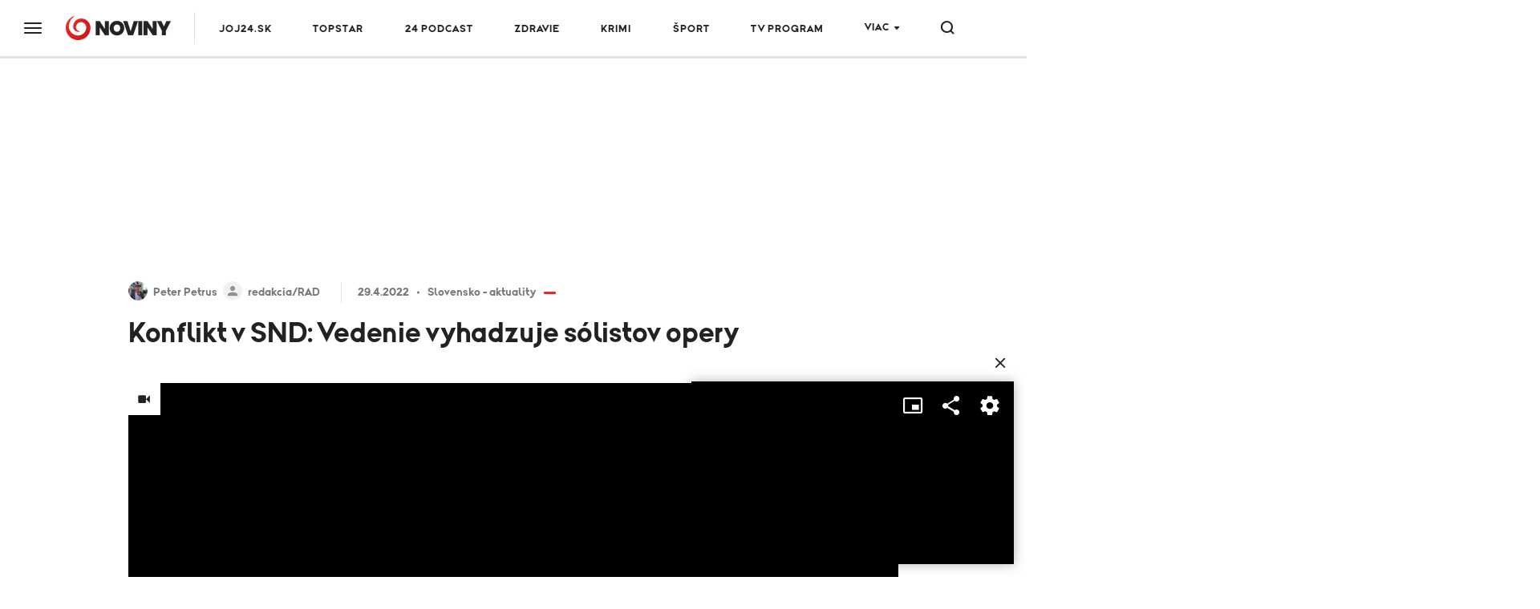

--- FILE ---
content_type: text/html;charset=UTF-8
request_url: https://www.noviny.sk/slovensko/678626-konflikt-v-snd-vedenie-vyhadzuje-solistov-opery
body_size: 22216
content:
<!DOCTYPE html>
<!--[if lt IE 9]> <html lang="sk" class="lte-ie9"><![endif]-->
<!--[if IE 9]> <html lang="sk" class="ie9"><![endif]-->
<!--[if gt IE 9]><!-->
<html lang="sk"
"" "">
<!--<![endif]-->
<head>
    <meta charset="utf-8">
    <meta http-equiv="X-UA-Compatible" content="IE=edge">
    <meta name="viewport" content="width=device-width, initial-scale=1.0, maximum-scale=1">

<title>Konflikt v SND: Vedenie vyhadzuje sólistov opery</title>
<meta name="description" content="BRATISLAVA - Slovenské národné divadlo aj po najväčšom náraze pandemickej krízy trpí, vedenie sa tak muselo prikloniť k ozdravnému plánu. Prepustiť plánuje 60 percent sólistov opery.">
<meta name="keywords" content="SND">
<meta property="article:section" content="Slovensko - aktuality">
<link rel="canonical" href="https://www.noviny.sk/slovensko/678626-konflikt-v-snd-vedenie-vyhadzuje-solistov-opery">
<meta property="og:description" content="BRATISLAVA - Slovenské národné divadlo aj po najväčšom náraze pandemickej krízy trpí, vedenie sa tak muselo prikloniť k ozdravnému plánu. Prepustiť plánuje 60 percent sólistov opery.">
<meta property="og:image" content="https://img.joj.sk/r1200x/6f42563c-5d35-4429-a0eb-f83f5204a952">
<meta property="og:title" content="Konflikt v SND: Vedenie vyhadzuje sólistov opery">
<meta property="og:type" content="article">
<meta property="og:url" content="https://www.noviny.sk/slovensko/678626-konflikt-v-snd-vedenie-vyhadzuje-solistov-opery">
<meta property="publish-date" content="2022-04-29">
<meta property="twitter:card" content="summary">
<meta property="twitter:description" content="BRATISLAVA - Slovenské národné divadlo aj po najväčšom náraze pandemickej krízy trpí, vedenie sa tak muselo prikloniť k ozdravnému plánu. Prepustiť plánuje 60 percent sólistov opery.">
<meta property="twitter:image" content="https://img.joj.sk/r1200x/6f42563c-5d35-4429-a0eb-f83f5204a952">
<meta property="twitter:title" content="Konflikt v SND: Vedenie vyhadzuje sólistov opery">
<meta name="video_class" content="has_video">    <link rel="apple-touch-icon" sizes="57x57" href="https://img.joj.sk/r57x57/67e7c914-e3cf-4727-975d-206ff5e6ddb1.png">
    <link rel="apple-touch-icon" sizes="60x60" href="https://img.joj.sk/r60x60/67e7c914-e3cf-4727-975d-206ff5e6ddb1.png">
    <link rel="apple-touch-icon" sizes="72x72" href="https://img.joj.sk/r72x72/67e7c914-e3cf-4727-975d-206ff5e6ddb1.png">
    <link rel="apple-touch-icon" sizes="76x76" href="https://img.joj.sk/r76x76/67e7c914-e3cf-4727-975d-206ff5e6ddb1.png">
    <link rel="apple-touch-icon" sizes="114x114" href="https://img.joj.sk/r114x114/67e7c914-e3cf-4727-975d-206ff5e6ddb1.png">
    <link rel="apple-touch-icon" sizes="120x120" href="https://img.joj.sk/r120x120/67e7c914-e3cf-4727-975d-206ff5e6ddb1.png">
    <link rel="apple-touch-icon" sizes="144x144" href="https://img.joj.sk/r144x144/67e7c914-e3cf-4727-975d-206ff5e6ddb1.png">
    <link rel="apple-touch-icon" sizes="152x152" href="https://img.joj.sk/r152x152/67e7c914-e3cf-4727-975d-206ff5e6ddb1.png">
    <link rel="apple-touch-icon" sizes="167x167" href="https://img.joj.sk/r167x167/67e7c914-e3cf-4727-975d-206ff5e6ddb1.png">
    <link rel="apple-touch-icon" sizes="180x180" href="https://img.joj.sk/r180x180/67e7c914-e3cf-4727-975d-206ff5e6ddb1.png">

    <link rel="icon" type="image/png" sizes="16x16" href="https://img.joj.sk/r16x16/67e7c914-e3cf-4727-975d-206ff5e6ddb1.png">
    <link rel="icon" type="image/png" sizes="32x32" href="https://img.joj.sk/r32x32/67e7c914-e3cf-4727-975d-206ff5e6ddb1.png">
    <link rel="icon" type="image/png" sizes="48x48" href="https://img.joj.sk/r48x48/67e7c914-e3cf-4727-975d-206ff5e6ddb1.png">
    <link rel="icon" type="image/png" sizes="96x96" href="https://img.joj.sk/r96x96/67e7c914-e3cf-4727-975d-206ff5e6ddb1.png">
    <link rel="icon" type="image/png" sizes="192x192" href="https://img.joj.sk/r192x192/67e7c914-e3cf-4727-975d-206ff5e6ddb1.png">

    <link href="/html/styles/index.2d5a51e8.css" rel="stylesheet">
    <script src="/html/scripts/index.f3a2edd8.js" type="module"></script>

    <!-- IE9 and Lower -->
    <!--[if lt IE 9]>
    <script src="https://oss.maxcdn.com/html5shiv/3.7.2/html5shiv.min.js"></script>
    <script src="https://oss.maxcdn.com/respond/1.4.2/respond.min.js"></script>
    <script src="https://cdnjs.cloudflare.com/ajax/libs/es5-shim/4.5.7/es5-shim.min.js"></script>
    <![endif]-->

<!--
<meta name="referrer" content="no-referrer-when-downgrade" />
 end -->

<meta name="google-site-verification" content="lnAl5Bhts78OfNTRN2UMVA4H8yHHpZvxz1LQgQCb1ww" />
<!-- DIDOMI CMP -->
<script type="text/javascript">(function(){function i(e){if(!window.frames[e]){if(document.body&&document.body.firstChild){var t=document.body;var n=document.createElement("iframe");n.style.display="none";n.name=e;n.title=e;t.insertBefore(n,t.firstChild)}else{setTimeout(function(){i(e)},5)}}}function e(n,o,r,f,s){function e(e,t,n,i){if(typeof n!=="function"){return}if(!window[o]){window[o]=[]}var a=false;if(s){a=s(e,i,n)}if(!a){window[o].push({command:e,version:t,callback:n,parameter:i})}}e.stub=true;e.stubVersion=2;function t(i){if(!window[n]||window[n].stub!==true){return}if(!i.data){return}var a=typeof i.data==="string";var e;try{e=a?JSON.parse(i.data):i.data}catch(t){return}if(e[r]){var o=e[r];window[n](o.command,o.version,function(e,t){var n={};n[f]={returnValue:e,success:t,callId:o.callId};if(i.source){i.source.postMessage(a?JSON.stringify(n):n,"*")}},o.parameter)}}if(typeof window[n]!=="function"){window[n]=e;if(window.addEventListener){window.addEventListener("message",t,false)}else{window.attachEvent("onmessage",t)}}}e("__tcfapi","__tcfapiBuffer","__tcfapiCall","__tcfapiReturn");i("__tcfapiLocator")})();</script><script type="text/javascript">(function(){(function(e,i,o){var n=document.createElement("link");n.rel="preconnect";n.as="script";var t=document.createElement("link");t.rel="dns-prefetch";t.as="script";var r=document.createElement("script");r.id="spcloader";r.type="text/javascript";r["async"]=true;r.charset="utf-8";window.didomiConfig=window.didomiConfig||{};window.didomiConfig.sdkPath=window.didomiConfig.sdkPath||o||"https://sdk.privacy-center.org/";const d=window.didomiConfig.sdkPath;var a=d+e+"/loader.js?target_type=notice&target="+i;if(window.didomiConfig&&window.didomiConfig.user){var c=window.didomiConfig.user;var s=c.country;var f=c.region;if(s){a=a+"&country="+s;if(f){a=a+"&region="+f}}}n.href=d;t.href=d;r.src=a;var m=document.getElementsByTagName("script")[0];m.parentNode.insertBefore(n,m);m.parentNode.insertBefore(t,m);m.parentNode.insertBefore(r,m)})("7bc8fe3e-069e-4621-afe7-c5ff56e791f0","8iTEJYFT")})();</script>

<script type="text/javascript">
window.didomiConfig={app:{logoUrl:'https://img.joj.sk/rx100/6ea238d2-aadd-48ea-a8e2-611ee2ec39e7'}};
</script>
<!-- End of DIDOMI CMP -->
<!-- Equativ Cookie sync --> 
<iframe src="https://csync-global.smartadserver.com/4204/CookieSync.html" style="position: absolute; width:0; height:0; border:0;"></iframe> 
<!-- End of Equativ Cookie sync -->

<!-- ADBLOCKER <script type="text/javascript">!(function(a,_name){a[_name]=a[_name]||function I(){(I.q=I.q||[]).push(arguments)},a[_name].v=a[_name].v||2,a[_name].s="1";!(function(a,I,k,g){function Q(k,g){try{Q=a.localStorage,(k=JSON.parse(Q[decodeURI(decodeURI('%256%37%25%365t%25%34%39tem'))]("_aQS02ODUxNzYwMzc1NEFCM0Q1MTgxNUMyRTEtMQ")).lgk||[])&&(g=a[I].pubads())&&k.forEach((function(a){a&&a[0]&&g.setTargeting(a[0],a[1]||"")}))}catch(b){}var Q}try{(g=a[I]=a[I]||{}).cmd=g.cmd||[],typeof g.pubads===k?Q():typeof g.cmd.unshift===k?g.cmd.unshift(Q):g.cmd.push(Q)}catch(b){}})(window,decodeURI(decodeURI('%67%256%66%6f%2567%6c%256%35%25%374a%25%36%37')),"function");;})(window,decodeURI(decodeURI('%25%36%31%64%256%64ir%256%31%25%36%63')));!(function(a,I,k,g){k=a.createElement(I),a=a.getElementsByTagName(I)[0],k.async=1,k.src="https://askdriver.com/scripts/i8997qtv38dmkkl2p_g4xz55l1g595.bundle.js",(g=0)&&g(k),a.parentNode.insertBefore(k,a)})(document,"script");</script> -->

<!-- R2B2 Prebid --
<script type="text/javascript" src="//delivery.r2b2.cz/hb/jojGroupSk/noviny.sk"></script>
<!-- End of R2B2 Prebid -->

<!-- Teads cookieless 28.8. jk-->
<script>
  window.teads_analytics = window.teads_analytics || {};
  window.teads_analytics.analytics_tag_id = "PUB_27880";
  window.teads_analytics.share = window.teads_analytics.share || function() {
    ;(window.teads_analytics.shared_data = window.teads_analytics.shared_data || []).push(arguments)
  };
</script>
<script async src="https://a.teads.tv/analytics/tag.js"></script>
<!-- Teads cookieless -->    <script>
        var PageData = {"pollsUrl":"https://polls.joj.sk/api/v1/poll","minutaStylesUrl":"https://minuta.joj.sk/vue/css/default.css","gemiusAccountId":"bQCbiYcGLK6cs6x28yUdRZZD.BfFZHBIO5yW_sIaQoP.W7","gemiusPlayerId":""}
    </script>

<script>
    function adBlockEnabledBodyTest() {
        return new Promise(resolve => {
            var AdStatus;
            var iframe = document.createElement('iframe');
            var randomNum = Math.floor(Math.random() * (10000 - 123 + 1)) + 123;
            var protocol = window.location.protocol;
            var host = window.location.host;

            iframe.src = "".concat("https://www.noviny.sk/adblocker" + '/').concat(randomNum, "/ads.html");
            iframe.height = "1px";
            iframe.width = "1px";
            iframe.id = 'some-ad';

            function getRequest(iframe, success, error) {
                var xhr = new XMLHttpRequest();
                xhr.open("GET", iframe.src);

                xhr.onreadystatechange = function() {
                    if (xhr.readyState == 4) {
                        if (xhr.status == 200) {
                            success(xhr.responseText);
                        } else {
                            error(xhr, xhr.status);
                        }
                    }
                };
                xhr.send();
            }

            getRequest(iframe, function(response) {
                document.body.appendChild(iframe);
            }, function(xhr, status) {
                if (status === 0) {
                    document.body.appendChild(iframe);
                }
            });

            var promise = new Promise(function(resolve, reject) {
                setTimeout(function() {
                    var someAd = document.getElementById('some-ad');
                    if (someAd === null || someAd.style.display == "none" || someAd.style.display == "hidden" || someAd.style.visibility == "hidden" || someAd.offsetHeight === 0) {
                        AdStatus = true;
                    } else {
                        AdStatus = false;
                    }
                    return resolve(AdStatus);
                }, 1000);
            });

            promise.then(function(done) {
                return resolve(done);
            });
        });
    }
</script>
<script>
  (function(i,s,o,g,r,w,a,m) { i['Stanka']=r;i[r]=i[r]||function() { (i[r].q=i[r].q||[]).push(arguments)},i[w]=i[w] || function() { (i[w].q=i[w].q||[]).push(arguments) },i[r].l=1*new Date();a=s.createElement(o),m=s.getElementsByTagName(o)[0];a.async=1;a.src=g;m.parentNode.insertBefore(a,m) } )(window,document,'script',"https://harvester.joj.sk/api/v1/harvester.js",'st','wt');
  st( { chart: "noviny.noviny-global.articles,noviny.noviny-7.articles,noviny.noviny-1.articles", chart_title: "", resource: "ares.article.678626", url: "https://www.noviny.sk/slovensko/678626-konflikt-v-snd-vedenie-vyhadzuje-solistov-opery" } );
  
</script>
    <script type="application/ld+json">
{
    "@context": "https:\/\/schema.org",
    "@type": "NewsArticle",
    "headline": "Konflikt v SND: Vedenie vyhadzuje sólistov opery",
    "datePublished": "2022-04-29T08:49:00+02:00",
    "image": [
        {
            "@type": "ImageObject",
            "url": "https:\/\/img.joj.sk\/r810x456n\/6f42563c-5d35-4429-a0eb-f83f5204a952",
            "width": 810,
            "height": 456
        }
    ],
    "author": [
        {
            "@type": "Person",
            "name": "Peter Petrus",
            "url": "https:\/\/www.noviny.sk\/autor\/596-peter-petrus"
        },
        {
            "@type": "Person",
            "name": "redakcia\/RAD",
            "url": "https:\/\/www.noviny.sk\/autor\/746-redakcia-rad"
        }
    ],
    "publisher": {
        "@type": "NewsMediaOrganization",
        "name": "Slovenská produkčná, a.s.",
        "logo": {
            "@type": "ImageObject",
            "url": "https:\/\/img.joj.sk\/ebb796a12d3bcfce653885303fb3973f",
            "width": 580,
            "height": 327
        }
    },
    "articleBody": "<p>Mladá generácia spevákov sa spojila s legendami priemyslu, snažia sa bojovať proti rozhodnutiu zhora. Najväčším tŕňom v oku je angažovanie cudzincov. <em><strong>\"Berú našim príležitosti a tvrdia, že to zahraniční umelci zmáknu. No, zmáknu, ale za veľa peňazí,\"<\/strong><\/em> tvrdí emeritný sólista opery SND Peter Oswald.<\/p>\n<p><\/p>\n<p>Riaditeľ sa bráni, hovorí o nutnom kroku. <em><strong>\"Celá situácia ma veľmi mrzí. K týmto opatreniam sme pristúpili, lebo sa zastavilo hranie v historickej budov, čo spôsobilo úbytok predstavení,\"<\/strong><\/em> uviedol Lubor Cukr. Proti tomu sa ale členovia opery ohradili, poukazujú na rôzne prenájmy, ktoré divadlu prinášajú peniaze.<\/p>\n<p>Cukr obhajuje aj už spomínané obsadzovanie zahraničných sólistov. <em><strong>\"Domácich sa snažíme vyťažovať maximálne, ale myslím si, že tým zaručíme pestrosť pre divákov. Na jedno predstavenie prídu aj viackrát, aby sa pozreli na umelca, ktorého bežne neuvidia,\"<\/strong> <\/em>doplnil.&nbsp;<\/p>\n<p>Speváci sa vzdať neplánujú a otvoreným listom sa obrátili aj na najvyššie pozície. <em><strong>\"Ministerstvo kultúry SR vníma situáciu v Slovenskom národnom divadle a s vedením intenzívne komunikuje. Za riadenie divadla a jeho personálnu politiku je zodpovedný štatutár, čiže generálny riaditeľ SND,\"<\/strong><\/em> uzavrela hovorkyňa inštitúcie Zuzana Viciaňová.<\/p>",
    "url": "https:\/\/www.noviny.sk\/slovensko\/678626-konflikt-v-snd-vedenie-vyhadzuje-solistov-opery",
    "mainEntityOfPage": {
        "@type": "WebPage",
        "@id": "https:\/\/www.noviny.sk\/slovensko\/678626-konflikt-v-snd-vedenie-vyhadzuje-solistov-opery"
    },
    "citation": [
        {
            "@context": "https:\/\/schema.org",
            "@type": "CreativeWork",
            "name": "noviny.sk\/TV JOJ"
        }
    ],
    "dateModified": "2022-04-29T10:18:01+02:00",
    "description": " Slovenské národné divadlo aj po najväčšom náraze pandemickej krízy trpí, vedenie sa tak muselo prikloniť k ozdravnému plánu. Prepustiť plánuje 60 percent sólistov opery.",
    "dateline": "BRATISLAVA ",
    "articleSection": [
        "Slovensko - aktuality"
    ],
    "video": {
        "@type": "VideoObject",
        "name": "Napätá atmosféra v Opere SND",
        "description": "Napätá atmosféra v Opere SND",
        "thumbnailUrl": "https:\/\/img.joj.sk\/r800x450\/56bc9e93-8418-4045-8961-b86363b90d72",
        "uploadDate": "2022-04-28T20:28:10+02:00",
        "duration": "T1M57S",
        "embedUrl": "https:\/\/media.noviny.sk\/embed\/a1652164-a7b3-46f1-a2da-7f24d6ff2d9b"
    }
}
</script>
<script async="async" src="https://www.noviny.sk/prebid/prebid9.53.5.js" type="application/javascript"></script><script async="async" src="https://ced.sascdn.com/tag/4204/smart.js" type="application/javascript"></script><script type="application/javascript">function generateId5PartnerData() { return btoa('8='+encodeURIComponent(window.location.href)+'&12='+encodeURIComponent(window.navigator.userAgent)); }var PREBID_TIMEOUT = 2000;var pbjs = pbjs || {};pbjs.que = pbjs.que || [];var zybvpceaji = {mediaTypes: function () {return {
    banner: {
        sizeConfig: [
          { minViewPort: [0, 0], sizes: [] },
          { minViewPort: [1001, 0], sizes:  [[250, 250], [300, 100],[300, 250], [300, 300], [300, 600]] },
        ]
    }
};}, bids: function () {return [
    {
        bidder: 'adf',
        params: {
            mid: 586927
        }
    },
    {
        bidder: 'rtbhouse',
        params: {
            region: 'prebid-eu', //required
            publisherId: 'pcMwbiyUckP7GVtVLT6V', //required,
        }
    },
    {
        bidder: 'r2b2',
        params: {
            pid: 'noviny.sk/prebid/300x300_right1/0'
        }
    },
    {
        bidder: 'connectad',
        params: {
            networkId: 516,
            siteId: 3181981,
        }
    },
];}, format: function () { return {code: "square", mediaTypes: zybvpceaji.mediaTypes(), bids: zybvpceaji.bids()}; }};var kvmwclaxhx = {mediaTypes: function () {return {
    banner: {
        sizeConfig: [
          { minViewPort: [0, 0], sizes: [] },
          { minViewPort: [1001, 0], sizes:  [[250, 250], [300, 100],[300, 250], [300, 300], [300, 600]] },
        ]
    }
};}, bids: function () {return [
    {
        bidder: 'adf',
        params: {
            mid: 586926
        }
    },
    {
        bidder: 'rtbhouse',
        params: {
            region: 'prebid-eu', //required
            publisherId: 'pcMwbiyUckP7GVtVLT6V', //required,
        }
    },
    {
        bidder: 'r2b2',
        params: {
            pid: 'noviny.sk/prebid/300x600_right2/0'
        }
    },
    {
        bidder: 'connectad',
        params: {
            networkId: 516,
            siteId: 3181982,
        }
    },
];}, format: function () { return {code: "square_2", mediaTypes: kvmwclaxhx.mediaTypes(), bids: kvmwclaxhx.bids()}; }};var gvutbuziqf = {mediaTypes: function () {return {
    banner: {
                sizeConfig: [
          { minViewPort: [0, 0], sizes: [] },
          { minViewPort: [1000, 0], sizes: [
            [728, 90],
            [970, 90],
            [970, 250],
            [1000, 200],
            [2000, 1400],
            ] }
        ]
    }
};}, bids: function () {return [
    {
        bidder: 'adf',
        params: {
            mid: 593805
        }
    },
    {
        bidder: 'rtbhouse',
        params: {
            region: 'prebid-eu', //required
            publisherId: 'pcMwbiyUckP7GVtVLT6V', //required,
        }
    },
    {
        bidder: 'r2b2',
        params: {
            pid: 'noviny.sk/prebid/1000x200/0'
        }
    },
    {
        bidder: 'connectad',
        params: {
            networkId: 516,
            siteId: 3181983,
        }
    },
];}, format: function () { return {code: "branding", mediaTypes: gvutbuziqf.mediaTypes(), bids: gvutbuziqf.bids()}; }};var bvepjwutzc = {mediaTypes: function () {return {
    banner: {
                sizeConfig: [
          { minViewPort: [0, 0], sizes: [[320, 50], [320, 100], [360, 72], [360, 90], [360, 120]] },
          { minViewPort: [768, 0], sizes: [728, 90] },
          { minViewPort: [1000, 0], sizes: [] }
        ]
    }
};}, bids: function () {return [
    {
        bidder: 'adf',
        params: {
            mid: 593805
        }
    },
    {
        bidder: 'rtbhouse',
        params: {
            region: 'prebid-eu', //required
            publisherId: 'pcMwbiyUckP7GVtVLT6V', //required,
        }
    },
    {
        bidder: 'r2b2',
        params: {
            pid: 'noviny.sk/prebid/300x250/1'
        }
    },
    {
        bidder: 'connectad',
        params: {
            networkId: 516,
            siteId: 3181985,
        }
    },
];}, format: function () { return {code: "branding_mobile", mediaTypes: bvepjwutzc.mediaTypes(), bids: bvepjwutzc.bids()}; }};var xvgxkebhpp = {mediaTypes: function () {return {
    banner: {
        sizeConfig: [
          { minViewPort: [0, 0], sizes: [] },
          { minViewPort: [1001, 0], sizes:  [[300, 250], [300, 300], [336, 280], [480, 300], [480, 320], [580, 400]] },
        ]
    }
};}, bids: function () {return [
    {
        bidder: 'adf',
        params: {
            mid: 586928
        }
    },
    {
        bidder: 'rtbhouse',
        params: {
            region: 'prebid-eu', //required
            publisherId: 'pcMwbiyUckP7GVtVLT6V', //required,
        }
    },
    {
        bidder: 'teads',
        params: {
            pageId: 197524,
            placementId: 213209
        }
    },
    {
        bidder: 'r2b2',
        params: {
            pid: 'noviny.sk/prebid/480x300_article1/0'
        }
    },
    {
        bidder: 'connectad',
        params: {
            networkId: 516,
            siteId: 1118834,
        }
    },
];}, format: function () { return {code: "square_article_1", mediaTypes: xvgxkebhpp.mediaTypes(), bids: xvgxkebhpp.bids()}; }};var ubjugmrytv = {mediaTypes: function () {return {
    banner: {
        sizeConfig: [
          { minViewPort: [0, 0], sizes: [[300, 250], [300, 300], [300, 600]] },
          { minViewPort: [320, 0], sizes: [[300, 250], [300, 300], [300, 600], [320, 250], [320, 600]] },
          { minViewPort: [400, 0], sizes: [[300, 250], [300, 300], [300, 600], [320, 250], [320, 600], [336, 280], [360, 600]] },
          { minViewPort: [768, 0], sizes: [[300, 250], [300, 300], [300, 600], [320, 250], [320, 600], [336, 280], [360, 600],  [480, 300], [480, 320], [580, 400]] },
          { minViewPort: [1000, 0], sizes: [] },
        ]
    }
};}, bids: function () {return [
    {
        bidder: 'adf',
        params: {
            mid: 586928
        }
    },
    {
        bidder: 'rtbhouse',
        params: {
            region: 'prebid-eu', //required
            publisherId: 'pcMwbiyUckP7GVtVLT6V', //required,
        }
    },
    {
        bidder: 'teads',
        params: {
            pageId: 197524,
            placementId: 213209
        }
    },
    {
        bidder: 'r2b2',
        params: {
            pid: 'noviny.sk/prebid/300x600_article1/1'
        }
    },
   {
        bidder: 'connectad',
        params: {
            networkId: 516,
            siteId: 3181986,
        }
    }, 
];}, format: function () { return {code: "mobile_square_article_1", mediaTypes: ubjugmrytv.mediaTypes(), bids: ubjugmrytv.bids()}; }};var bcobabrxzs = {mediaTypes: function () {return {
    banner: {
        sizeConfig: [
          { minViewPort: [0, 0], sizes: [] },
          { minViewPort: [1001, 0], sizes:  [[300, 250], [300, 300], [336, 280], [480, 300], [480, 320], [580, 400]] },
        ]
    }
};}, bids: function () {return [
    {
        bidder: 'adf',
        params: {
            mid: 1605138
        }
    },
    {
        bidder: 'rtbhouse',
        params: {
            region: 'prebid-eu', //required
            publisherId: 'pcMwbiyUckP7GVtVLT6V', //required,
        }
    },
    {
        bidder: 'teads',
        params: {
            pageId: 197524,
            placementId: 213209
        }
    },
    {
        bidder: 'r2b2',
        params: {
            pid: 'noviny.sk/prebid/480x300_underarticle/0'
        }
    },
    {
        bidder: 'connectad',
        params: {
            networkId: 516,
            siteId: 3181980,
        }
    },
];}, format: function () { return {code: "square_under_article", mediaTypes: bcobabrxzs.mediaTypes(), bids: bcobabrxzs.bids()}; }};var lqshjtjtdj = {mediaTypes: function () {return {
    banner: {
        sizeConfig: [
          { minViewPort: [0, 0], sizes: [[300, 250], [300, 300], [300, 600]] },
          { minViewPort: [320, 0], sizes: [[300, 250], [300, 300], [300, 600], [320, 250], [320, 600]] },
          { minViewPort: [400, 0], sizes: [[300, 250], [300, 300], [300, 600], [320, 250], [320, 600], [336, 280], [360, 600]] },
          { minViewPort: [768, 0], sizes: [[300, 250], [300, 300], [300, 600], [320, 250], [320, 600], [336, 280], [360, 600],  [480, 300], [480, 320], [580, 400]] },
          { minViewPort: [1000, 0], sizes: [] },
        ]
    }
};}, bids: function () {return [
    {
        bidder: 'adf',
        params: {
            mid: 1605138
        }
    },
    {
        bidder: 'rtbhouse',
        params: {
            region: 'prebid-eu', //required
            publisherId: 'pcMwbiyUckP7GVtVLT6V', //required,
        }
    },
    {
        bidder: 'r2b2',
        params: {
            pid: 'noviny.sk/prebid/300x600_underarticle/1'
        }
    },
        {
        bidder: 'teads',
        params: {
            pageId: 197524,
            placementId: 213209
        }
    },
    {
        bidder: 'connectad',
        params: {
            networkId: 516,
            siteId: 3181989,
        }
    },
];}, format: function () { return {code: "mobile_square_under_article", mediaTypes: lqshjtjtdj.mediaTypes(), bids: lqshjtjtdj.bids()}; }};var hlxqnuawsp = {mediaTypes: function () {return {
    banner: {
            sizeConfig: [
          { minViewPort: [0, 0], sizes: [[320, 50], [320, 100]] },
          { minViewPort: [0, 0], sizes: [[320, 50], [320, 100], [360, 72], [360, 90], [360, 100], [360, 120]] },
          { minViewPort: [768, 0], sizes: [[728, 90]] },
          { minViewPort: [1200, 0], sizes: [] }
        ]
    }
};}, bids: function () {return [
    {
        bidder: 'adf',
        params: {
            mid: 686194
        }
    },
    {
        bidder: 'rtbhouse',
        params: {
            region: 'prebid-eu', //required
            publisherId: 'pcMwbiyUckP7GVtVLT6V', //required,
        }
    },
    {
        bidder: 'connectad',
        params: {
            networkId: 516,
            siteId: 3181990,
        }
    },
];}, format: function () { return {code: "mobile_sticky", mediaTypes: hlxqnuawsp.mediaTypes(), bids: hlxqnuawsp.bids()}; }};var adUnits = [zybvpceaji.format(),kvmwclaxhx.format(),gvutbuziqf.format(),bvepjwutzc.format(),xvgxkebhpp.format(),ubjugmrytv.format(),bcobabrxzs.format(),lqshjtjtdj.format(),hlxqnuawsp.format()];pbjs.que.push(function() {pbjs.addAdUnits(adUnits);pbjs.setConfig({currency:{
  adServerCurrency: "EUR",
  defaultRates: {
    USD: {
      EUR: 0.87
    }
  }
},consentManagement:{
            gdpr: {
              cmpApi: "iab",
              timeout: 5000,
              actionTimeout: 10000,
              defaultGdprScope: true
            }
},priceGranularity:"dense",floors:{
enforcement: {
             enforceJS: true //default to true
          },
data: {
            currency: "EUR",
            skipRate: 5,
            schema: {
                fields: [ "adUnitCode", "mediaType", "size"]
            },
            values: {
                "branding|*|2000x1400": 2.00,
                "branding|*|*": 0.60,
                "Leaderboard_1200|*|*": 0.60,
                "square|video|*": 0.40,
                "square|*|*": 0.40,
                "square_2|*|*": 0.40,
                "square_article_1|video|*": 1.00,
                "square_article_1|*|*": 0.50,
                "square_article_2|*|*": 0.40,
                "square_article_3|*|*": 0.30,
                "square_under_article|*|*": 0.30,
                "square_gallery|*|*": 0.40,
                "branding_mobile|*|*": 0.40,
                "mobile_square_article_1|*|*": 0.50,
                "mobile_square_article_2|*|*": 0.40,
                "mobile_square_article_3|*|*": 0.30,
                "mobile_square_under_article|*|*": 0.30,
                "mobile_square_gallery|*|*": 0.40,
                "mobile_sticky|*|*": 0.70,
                "program_square|*|*": 0.40,
                "program_wide|*|*": 0.40,
                "*|*|*": 0.25,
            }
        }
    },deviceAccess:true,userSync: {userIds:[{name:"id5Id",params:{partner:1308,pd:generateId5PartnerData()},storage:{type:"html5",name:"id5id",expires:90,refreshInSeconds:8*3600}}],auctionDelay:50,filterSettings: {
    iframe: {
        bidders: "*",
        filter: "include"
    },
    image: {
        bidders: "*",
        filter: "include"
    }
}}});pbjs.bidderSettings = {standard:{storageAllowed: true}};pbjs.requestBids({bidsBackHandler: sendAdserverRequest});});var sendAdserverRequest = function(bidResponses) {sas.cmd.push(function() {pbjs.que.push(function() {var bid = pbjs.getHighestCpmBids("square")[0];if (bid) {sas.setHeaderBiddingWinner("square", bid);}var bid = pbjs.getHighestCpmBids("square_2")[0];if (bid) {sas.setHeaderBiddingWinner("square_2", bid);}var bid = pbjs.getHighestCpmBids("branding")[0];if (bid) {sas.setHeaderBiddingWinner("branding", bid);}var bid = pbjs.getHighestCpmBids("branding_mobile")[0];if (bid) {sas.setHeaderBiddingWinner("branding_mobile", bid);}var bid = pbjs.getHighestCpmBids("square_article_1")[0];if (bid) {sas.setHeaderBiddingWinner("square_article_1", bid);}var bid = pbjs.getHighestCpmBids("mobile_square_article_1")[0];if (bid) {sas.setHeaderBiddingWinner("mobile_square_article_1", bid);}var bid = pbjs.getHighestCpmBids("square_under_article")[0];if (bid) {sas.setHeaderBiddingWinner("square_under_article", bid);}var bid = pbjs.getHighestCpmBids("mobile_square_under_article")[0];if (bid) {sas.setHeaderBiddingWinner("mobile_square_under_article", bid);}var bid = pbjs.getHighestCpmBids("mobile_sticky")[0];if (bid) {sas.setHeaderBiddingWinner("mobile_sticky", bid);}sas.render();});});};setTimeout(function() {sendAdserverRequest();}, PREBID_TIMEOUT);</script><script type="application/javascript">var sas = sas || {};sas.cmd = sas.cmd || [];sas.cmd.push(function() {sas.setup({"networkid":4204,"domain":"https:\/\/adapi.smartadserver.com","async":true,"renderMode":2});});</script><script type="application/javascript">var sizeConfig = [{"mediaQuery":"(min-width: 300px) and (max-width: 999px)","siteScreenName":"small screen","formatIDs":[{"id":"107969","tagId":"branding_mobile"},{"id":"107971","tagId":"mobile_square_article_1"},{"id":"107974","tagId":"mobile_square_under_article"},{"id":"118500","tagId":"mobile_sticky"}]},{"mediaQuery":"(min-width: 1000px) and (max-width: 999999px)","siteScreenName":"big screen \/ other","formatIDs":[{"id":"107962","tagId":"square"},{"id":"107964","tagId":"square_2"},{"id":"107630","tagId":"branding"},{"id":"107965","tagId":"square_article_1"},{"id":"122073","tagId":"square_under_article"},{"id":"118608","tagId":"megabanner"}]}];var selectedSmartFormats;for(var n=0; n<sizeConfig.length; n++){var windowMatch = window.matchMedia(sizeConfig[n].mediaQuery),isMatch = windowMatch.matches;if (isMatch){selectedSmartFormats = sizeConfig[n].formatIDs;break;}}</script><script type="application/javascript">sas.cmd.push(function() {sas.call("onecall", {siteId: 480156,pageId: 1708689,formats: selectedSmartFormats, target: 'section_name=slovensko-aktuality;url=https%3A%2F%2Fwww.noviny.sk%2Fslovensko%2F678626-konflikt-v-snd-vedenie-vyhadzuje-solistov-opery;domain_name=www.noviny.sk;article_id=678626;article_kw=snd'}, {onNoad: function(a) {if (a.tagId == "square") {var bid = pbjs.getHighestCpmBids("square")[0];if (bid) {sas.setHeaderBiddingWinner("square", bid);var i = document.createElement("iframe");i.style.overflow = "hidden";i.setAttribute('frameBorder', 0);i.setAttribute('scrolling', 'no');document.getElementById("square").appendChild(i);pbjs.renderAd(i.contentWindow.document, bid.adId);i.contentWindow.document.body.style.padding = '0';i.contentWindow.document.body.style.margin = '0';}}if (a.tagId == "square_2") {var bid = pbjs.getHighestCpmBids("square_2")[0];if (bid) {sas.setHeaderBiddingWinner("square_2", bid);var i = document.createElement("iframe");i.style.overflow = "hidden";i.setAttribute('frameBorder', 0);i.setAttribute('scrolling', 'no');document.getElementById("square_2").appendChild(i);pbjs.renderAd(i.contentWindow.document, bid.adId);i.contentWindow.document.body.style.padding = '0';i.contentWindow.document.body.style.margin = '0';}}if (a.tagId == "branding") {var bid = pbjs.getHighestCpmBids("branding")[0];if (bid) {sas.setHeaderBiddingWinner("branding", bid);var i = document.createElement("iframe");i.style.width = 1000;i.style.height = 200;i.style.overflow = "hidden";i.setAttribute('frameBorder', 0);i.setAttribute('scrolling', 'no');document.getElementById("branding").appendChild(i);pbjs.renderAd(i.contentWindow.document, bid.adId);i.contentWindow.document.body.style.padding = '0';i.contentWindow.document.body.style.margin = '0';}}if (a.tagId == "branding_mobile") {var bid = pbjs.getHighestCpmBids("branding_mobile")[0];if (bid) {sas.setHeaderBiddingWinner("branding_mobile", bid);var i = document.createElement("iframe");i.style.overflow = "hidden";i.setAttribute('frameBorder', 0);i.setAttribute('scrolling', 'no');document.getElementById("branding_mobile").appendChild(i);pbjs.renderAd(i.contentWindow.document, bid.adId);i.contentWindow.document.body.style.padding = '0';i.contentWindow.document.body.style.margin = '0';}}if (a.tagId == "square_article_1") {var bid = pbjs.getHighestCpmBids("square_article_1")[0];if (bid) {sas.setHeaderBiddingWinner("square_article_1", bid);var i = document.createElement("iframe");i.style.overflow = "hidden";i.setAttribute('frameBorder', 0);i.setAttribute('scrolling', 'no');document.getElementById("square_article_1").appendChild(i);pbjs.renderAd(i.contentWindow.document, bid.adId);i.contentWindow.document.body.style.padding = '0';i.contentWindow.document.body.style.margin = '0';}}if (a.tagId == "mobile_square_article_1") {var bid = pbjs.getHighestCpmBids("mobile_square_article_1")[0];if (bid) {sas.setHeaderBiddingWinner("mobile_square_article_1", bid);var i = document.createElement("iframe");i.style.overflow = "hidden";i.setAttribute('frameBorder', 0);i.setAttribute('scrolling', 'no');document.getElementById("mobile_square_article_1").appendChild(i);pbjs.renderAd(i.contentWindow.document, bid.adId);i.contentWindow.document.body.style.padding = '0';i.contentWindow.document.body.style.margin = '0';}}if (a.tagId == "square_under_article") {var bid = pbjs.getHighestCpmBids("square_under_article")[0];if (bid) {sas.setHeaderBiddingWinner("square_under_article", bid);var i = document.createElement("iframe");i.style.overflow = "hidden";i.setAttribute('frameBorder', 0);i.setAttribute('scrolling', 'no');document.getElementById("square_under_article").appendChild(i);pbjs.renderAd(i.contentWindow.document, bid.adId);i.contentWindow.document.body.style.padding = '0';i.contentWindow.document.body.style.margin = '0';}}if (a.tagId == "mobile_square_under_article") {var bid = pbjs.getHighestCpmBids("mobile_square_under_article")[0];if (bid) {sas.setHeaderBiddingWinner("mobile_square_under_article", bid);var i = document.createElement("iframe");i.style.overflow = "hidden";i.setAttribute('frameBorder', 0);i.setAttribute('scrolling', 'no');document.getElementById("mobile_square_under_article").appendChild(i);pbjs.renderAd(i.contentWindow.document, bid.adId);i.contentWindow.document.body.style.padding = '0';i.contentWindow.document.body.style.margin = '0';}}if (a.tagId == "mobile_sticky") {var bid = pbjs.getHighestCpmBids("mobile_sticky")[0];if (bid) {sas.setHeaderBiddingWinner("mobile_sticky", bid);var i = document.createElement("iframe");i.style.overflow = "hidden";i.setAttribute('frameBorder', 0);i.setAttribute('scrolling', 'no');document.getElementById("mobile_sticky").appendChild(i);pbjs.renderAd(i.contentWindow.document, bid.adId);i.contentWindow.document.body.style.padding = '0';i.contentWindow.document.body.style.margin = '0';}}}});});</script><meta name="theme-color" content="#ea272b">

<style>
    
        .app-noviny-1 {
            --primary: #ea272b;
            --primary-rgb: 234, 39, 43;
        }

        .bg-noviny-1 {
            background: #ea272b !important;
        }

        .color-noviny-1 {
            color: #ea272b !important;
        }

        .app-noviny-2 {
            --primary: #7d134f;
            --primary-rgb: 125, 19, 79;
        }

        .bg-noviny-2 {
            background: #7d134f !important;
        }

        .color-noviny-2 {
            color: #7d134f !important;
        }

        .app-noviny-3 {
            --primary: #f9918f;
            --primary-rgb: 249, 145, 143;
        }

        .bg-noviny-3 {
            background: #f9918f !important;
        }

        .color-noviny-3 {
            color: #f9918f !important;
        }

        .app-noviny-147 {
            --primary: #bc9103;
            --primary-rgb: 188, 145, 3;
        }

        .bg-noviny-147 {
            background: #bc9103 !important;
        }

        .color-noviny-147 {
            color: #bc9103 !important;
        }

        .app-noviny-169 {
            --primary: #37db8c;
            --primary-rgb: 55, 219, 140;
        }

        .bg-noviny-169 {
            background: #37db8c !important;
        }

        .color-noviny-169 {
            color: #37db8c !important;
        }

        .app-noviny-274 {
            --primary: #27399a;
            --primary-rgb: 39, 57, 154;
        }

        .bg-noviny-274 {
            background: #27399a !important;
        }

        .color-noviny-274 {
            color: #27399a !important;
        }

        .app-noviny-296 {
            --primary: #ff6655;
            --primary-rgb: 255, 102, 85;
        }

        .bg-noviny-296 {
            background: #ff6655 !important;
        }

        .color-noviny-296 {
            color: #ff6655 !important;
        }

        .app-noviny-328 {
            --primary: #99cc33;
            --primary-rgb: 153, 204, 51;
        }

        .bg-noviny-328 {
            background: #99cc33 !important;
        }

        .color-noviny-328 {
            color: #99cc33 !important;
        }

        .app-noviny-345 {
            --primary: #3b3d47;
            --primary-rgb: 59, 61, 71;
        }

        .bg-noviny-345 {
            background: #3b3d47 !important;
        }

        .color-noviny-345 {
            color: #3b3d47 !important;
        }
</style>
    <script src=""></script>
<!-- Caroda / JK 10.01.2022 -->
<script src="https://publisher.caroda.io/videoPlayer/caroda.min.js?ctok=0a22d1063368" crossorigin="anonymous" defer></script>
<!-- END of Caroda -->

<!-- Google Tag Manager -->
<script>(function(w,d,s,l,i){w[l]=w[l]||[];w[l].push({'gtm.start':
new Date().getTime(),event:'gtm.js'});var f=d.getElementsByTagName(s)[0],
j=d.createElement(s),dl=l!='dataLayer'?'&l='+l:'';j.async=true;j.src=
'https://www.googletagmanager.com/gtm.js?id='+i+dl;f.parentNode.insertBefore(j,f);
})(window,document,'script','dataLayer','GTM-M5L2SM2');</script>
<!-- End Google Tag Manager -->

<!-- Start of AM Interstitial -->
<script async src = "https://securepubads.g.doubleclick.net/tag/js/gpt.js" ></script>
<script>
window . googletag = window . googletag || { cmd : []};
googletag . cmd . push ( function () {
var slot = googletag . defineOutOfPageSlot (
'/60947613/noviny.sk/non_standard_1' ,
googletag . enums . OutOfPageFormat . INTERSTITIAL );
if ( slot ) slot . addService ( googletag . pubads ());
googletag . enableServices ();
googletag . display ( slot );
});
</script>
<!-- End of AM Interstitial -->

<meta name="google-site-verification" content="q0cHWRiBFYUjzjI-8kqzc52DnQ1196rh6nV_-wea1sA" />
<script async id="ebx" src="//applets.ebxcdn.com/ebx.js"></script> <!-- znackovanie webu pre social -->
</head>
<body  class=" -rte""">
<!-- Google Tag Manager (noscript) -->
<noscript><iframe src="https://www.googletagmanager.com/ns.html?id=GTM-M5L2SM2"
height="0" width="0" style="display:none;visibility:hidden"></iframe></noscript>
<!-- End Google Tag Manager (noscript) -->

<style>
.c-header .c-priority-nav {max-width: 90%;}
.c-rte table {border: 1px solid #ccc;}
.c-rte table td {border-right: 1px solid #ccc;}
.img picture img {
    transition-property:transform;transition-duration:.2s;--transform-rotate:0;
    --transform-translate-x:0;--transform-translate-y:0;
    --transform-skew-x:0;--transform-skew-y:0;
    --transform-scale-x:1;--transform-scale-y:1;
    transform:translateX(var(--transform-translate-x)) translateY(var(--transform-translate-y)) rotate(var(--transform-rotate)) skewX(var(--transform-skew-x)) skewY(var(--transform-skew-y)) scaleX(var(--transform-scale-x)) scaleY(var(--transform-scale-y));
}
.img:hover picture img, .img:hover picture source {--transform-scale-x:1.1;--transform-scale-y:1.1;}
.c-article .img:hover picture:before {opacity: 0;}
.c-content .c-minuta .content .message .content a {color: var(--primary);}
.c-priority-nav .p-plus__primary-nav-item a, .c-priority-nav .p-plus__toggle-btn {padding: 0 15px;}
.c-author-widget .link {padding-right: 7px;}
.c-author-widget .link .img {margin-right: 7px;}

@media (max-width: 999px) {
    .c-hero.-v1 .swiper-slide {border-bottom: 3px solid #fff;}
}
.c-header {z-index: 1000000;}
.s-3rdparty-branding {z-index: 999;}
.dark-mode .c-content .c-minuta .content .message .header .c-title {
    color: #000000;
}
</style><!-- (C)2000-2011 Gemius SA - gemiusAudience / noviny - domace -->
<script>
    <!--//--><![CDATA[//><!--
    var pp_gemius_identifier = "zU1K5urkhv84_8tmgbNJwuTlzXaREY8GpcY5V0hZxIX.m7";
    var pp_gemius_use_cmp = true;
    // lines below shouldn't be edited
    function gemius_pending(i) {  window[i] = window[i] || function() { var x = window[i+'_pdata'] = window[i+'_pdata'] || []; x[x.length]=arguments; }; };
    gemius_pending('gemius_hit'); gemius_pending('gemius_event'); gemius_pending('pp_gemius_hit'); gemius_pending('pp_gemius_event');
    (function(d,t) { try { var gt=d.createElement(t),s=d.getElementsByTagName(t)[0],l='http'+((location.protocol==='https:')?'s':''); gt.setAttribute('async','async');
gt.setAttribute('defer','defer'); gt.src=l+"://gask.hit.gemius.pl/xgemius.js"; s.parentNode.insertBefore(gt,s); } catch (e) { } } )(document,'script');
    //--><!]]>
</script>

    <div class="c-content-backdrop"></div>
<header class="c-header">
    <div class="separator">
        <div class="inner"></div>
    </div>
    <button class="hamburger" data-toggle="modal" data-target="#hamburgerMenu">
        <i class="icon icon-burger"></i>
    </button>
    <a href="https://www.noviny.sk/" class="logo">
        <img data-srcset="https://img.joj.sk/rx30/6ea238d2-aadd-48ea-a8e2-611ee2ec39e7 1x, https://img.joj.sk/rx60/6ea238d2-aadd-48ea-a8e2-611ee2ec39e7 2x, https://img.joj.sk/rx90/6ea238d2-aadd-48ea-a8e2-611ee2ec39e7 3x"
             class="lazyload"
             alt="Noviny.sk"
             src="https://img.joj.sk/rx30/6ea238d2-aadd-48ea-a8e2-611ee2ec39e7"
       >
    </a>

        <div class="primary-actions">
            <nav class="c-priority-nav">
                <ul class="js-primary-nav">
                    <li>
                        
                        <a href="https://joj24.noviny.sk" title="JOJ24.SK">JOJ24.SK</a>
                    </li>
                    <li>
                        
                        <a href="https://topstar.noviny.sk" title="TOPSTAR">TOPSTAR</a>
                    </li>
                    <li>
                        
                        <a href="https://plus.noviny.sk/24podcast" title="24 podcast">24 podcast</a>
                    </li>
                    <li>
                        
                        <a href="https://zdravie.noviny.sk" title="Zdravie">Zdravie</a>
                    </li>
                    <li>
                        
                        <a href="https://www.noviny.sk/krimi" title="Krimi">Krimi</a>
                    </li>
                    <li>
                        
                        <a href="https://sport.noviny.sk" title="Šport">Šport</a>
                    </li>
                    <li>
                        
                        <a href="https://www.noviny.sk/tv-program" title="TV program">TV program</a>
                    </li>
                    <li>
                        
                        <a href="https://www.noviny.sk/slovensko" title="Slovensko - aktuality" class="is-active">Slovensko - aktuality</a>
                    </li>
                    <li>
                        
                        <a href="https://www.noviny.sk/zahranicie" title="Zahraničie">Zahraničie</a>
                    </li>
                    <li>
                        
                        <a href="https://www.noviny.sk/pocasie" title="Počasie">Počasie</a>
                    </li>
                    <li>
                        
                        <a href="https://www.noviny.sk/politika" title="Politika">Politika</a>
                    </li>
                    <li>
                        
                        <a href="https://www.noviny.sk/ekonomika" title="Ekonomika">Ekonomika</a>
                    </li>
                    <li>
                        
                        <a href="https://www.noviny.sk/horoskopy" title="Horoskopy">Horoskopy</a>
                    </li>
                    <li>
                        
                        <a href="https://www.noviny.sk/slovaci_v_eu" title="Slováci v EÚ">Slováci v EÚ</a>
                    </li>
                    <li>
                        
                        <a href="https://www.noviny.sk/koronavirus" title="Koronavírus">Koronavírus</a>
                    </li>
                    <li>
                        
                        <a href="https://smechlapi.noviny.sk" title="SME CHLAPI">SME CHLAPI</a>
                    </li>
                    <li>
                        
                        <a href="https://history.noviny.sk" title="History">History</a>
                    </li>
                    <li>
                        
                        <a href="https://video.noviny.sk/rozhovory-12-plus" title="Rozhovory 12 PLUS">Rozhovory 12 PLUS</a>
                    </li>
                    <li>
                        
                        <a href="https://www.noviny.sk/pr-spravy" title="PR správy">PR správy</a>
                    </li>
                    <li>
                        
                        <a href="https://ms2025.joj.sk/" title="MS v hokeji">MS v hokeji</a>
                    </li>
                    <li>
                        
                        <a href="https://joj24.noviny.sk/eurovolby-2024" title="Eurovoľby 2024">Eurovoľby 2024</a>
                    </li>
                    <li>
                        
                        <a href="https://www.noviny.sk/na-hrane-tv-joj" title="NA HRANE TV JOJ">NA HRANE TV JOJ</a>
                    </li>
                    <li>
                        
                        <a href="https://www.noviny.sk/darovanevianoce" title="Darované Vianoce">Darované Vianoce</a>
                    </li>
                    <li>
                        
                        <a href="https://www.noviny.sk/nas-tim" title="Náš tím">Náš tím</a>
                    </li>
                </ul>
            </nav>
<form class="search" action="https://www.noviny.sk/vysledky-vyhladavania">
    <button type="button" class="search-toggle js-search-toggle">
        <i class="icon icon-search"></i>
    </button>
    <div class="search-bar js-search-wrapper">
        <div class="container">
            <div class="content">
                <i class="icon icon-search"></i>
                <input type="search" name="q" placeholder="Hľadaj na noviny.sk">
                <button type="button" class="clear-search js-search-clear">
                    <i class="icon icon-close-circle"></i>
                </button>
            </div>
        </div>
    </div>
</form>
        </div>
        <div class="secondary-actions">
<a href="https://www.noviny.sk/pocasie/mesta/443-bratislava" class="group">
    <div class="weather-icon">
        <img src="/html/assets/weather/z.svg" alt="Zatiahnuté">
    </div>
    <div class="content">
        <div class="title">0°</div>
        <div class="sub">Bratislava</div>
    </div>
</a>
<div class="group">
    <div class="content">
        <div class="title">
                Kristína
        </div>
        <div class="sub">16.1.2026</div>
    </div>
</div>
        </div>
</header>

<div class="modal fade" id="hamburgerMenu" tabindex="-1" role="dialog" aria-hidden="true">
    <div class="modal-dialog" role="document">
        <div class="modal-content">
            <header class="header">
                <button class="cross-portal-toggle js-cross-portal-toggle">
                    <i class="icon icon-menu-grid"></i>
                    Ďalšie od TV JOJ
                </button>
                <button class="close" data-dismiss="modal" aria-label="Close">
                    <i class="icon icon-close"></i>
                </button>
            </header>
            <div class="cross-portal js-cross-portal-menu">
                <header class="header">
                    <button class="cross-portal-toggle js-cross-portal-toggle">
                        <i class="icon icon-triangle-arrow-left"></i>
                        Späť
                    </button>
                    <button class="close" data-dismiss="modal" aria-label="Close">
                        <i class="icon icon-close"></i>
                    </button>
                </header>
                <div class="scroll-content" data-simplebar>
                    <div class="logo">
                        <i class="icon icon-joj-symbol"></i>
                    </div>
                    <nav
                            class="main">
                        <ul>
                            <li>
                                <a href="https://www.noviny.sk">Noviny.sk</a>
                            </li>
                            <li>
                                <a href="https://www.joj.sk">JOJ</a>
                            </li>
                            <li>
                                <a href="https://play.joj.sk">JOJ PLAY</a>
                            </li>
                            <li>
                                <a href="https://jojsport.joj.sk">JOJ ŠPORT</a>
                            </li>
                            <li>
                                <a href="https://www.joj.cz">JOJ CZ</a>
                            </li>
                            <li>
                                <a href="https://www.jojgroup.sk">JOJ GROUP</a>
                            </li>
                        </ul>
                    </nav>
                    <nav
                            class="secondary">
                        <ul>
                            <li>
                                <a href="https://sport.noviny.sk">Šport</a>
                            </li>
                            <li>
                                <a href="https://zenske.joj.sk">Ženské</a>
                            </li>
                            <li>
                                <a href="https://topstar.noviny.sk">TopStar</a>
                            </li>
                            <li>
                                <a href="https://smechlapi.noviny.sk">Sme chlapi</a>
                            </li>
                            <li>
                                <a href="https://video.noviny.sk">Videonoviny</a>
                            </li>
                            <li>
                                <a href="https://ranne.noviny.sk">Ranné noviny</a>
                            </li>
                            <li>
                                <a href="https://www.noviny.sk/na-hrane-tv-joj">NA HRANE TV JOJ</a>
                            </li>
                            <li>
                                <a href="https://zdravie.noviny.sk">Zdravie</a>
                            </li>
                            <li>
                                <a href="https://plus.noviny.sk/24podcast">24 podcast</a>
                            </li>
                            <li>
                                <a href="https://joj24.noviny.sk">joj24.sk</a>
                            </li>
                            <li>
                                <a href="https://history.noviny.sk">History</a>
                            </li>
                            <li>
                                <a href="https://www.europskenoviny.sk/?utm_source=noviny.sk&amp;utm_medium=menu_click&amp;utm_campaign=eunoviny_v_menu">eunoviny.sk</a>
                            </li>
                        </ul>
                    </nav>
<ul class="c-socials">
    <li><a href="https://www.instagram.com/tvjoj/" target="_blank"><i class="icon icon-instagram"></i></a></li>
    <li><a href="https://www.facebook.com/noviny.sk" target="_blank"><i class="icon icon-facebook"></i></a></li>
    <li><a href="https://www.youtube.com/c/TVJOJofficial" target="_blank"><i class="icon icon-youtube"></i></a></li>
</ul>
                    <p class="info">
                        Copyright 2026 Československá filmová společnost, s.r.o. <span class="separator">·</span>
                        Webdesign by <a href="https://kennymax.sk">Kennymax</a>
                    </p>
                </div>
            </div>
            <div class="in-site">
                <div class="scroll-content" data-simplebar>
                    <div class="logo">
                        <img data-srcset="https://img.joj.sk/rx30/6ea238d2-aadd-48ea-a8e2-611ee2ec39e7 1x, https://img.joj.sk/rx60/6ea238d2-aadd-48ea-a8e2-611ee2ec39e7 2x, https://img.joj.sk/rx90/6ea238d2-aadd-48ea-a8e2-611ee2ec39e7 3x"
                             class="lazyload"
                             alt="Noviny.sk"
                             src="https://img.joj.sk/rx90/52cb3b5d-719b-46f1-a7e7-6cb80594735a"
                       >
                    </div>
                    <nav class="secondary">
                        <ul>
                            <li>
                                
                                <a href="https://joj24.noviny.sk" title="JOJ24.SK">JOJ24.SK</a>
                            </li>
                            <li>
                                
                                <a href="https://topstar.noviny.sk" title="TOPSTAR">TOPSTAR</a>
                            </li>
                            <li>
                                
                                <a href="https://plus.noviny.sk/24podcast" title="24 podcast">24 podcast</a>
                            </li>
                            <li>
                                
                                <a href="https://zdravie.noviny.sk" title="Zdravie">Zdravie</a>
                            </li>
                            <li>
                                
                                <a href="https://www.noviny.sk/krimi" title="Krimi">Krimi</a>
                            </li>
                            <li>
                                
                                <a href="https://sport.noviny.sk" title="Šport">Šport</a>
                            </li>
                            <li>
                                
                                <a href="https://www.noviny.sk/tv-program" title="TV program">TV program</a>
                            </li>
                            <li>
                                
                                <a href="https://www.noviny.sk/slovensko" title="Slovensko - aktuality" class="is-active">Slovensko - aktuality</a>
                                    <button class="dropdown-toggle" role="button" data-toggle="dropdown"
                                            aria-haspopup="true" aria-expanded="false">
                                        <i class="icon icon-close-circle"></i>
                                    </button>
                                    <ul class="dropdown-menu">
                                        <li>
                                            
                                            <a href="https://www.noviny.sk/slovensko/bratislava" title="Bratislava">Bratislava</a>
                                        </li>
                                        <li>
                                            
                                            <a href="https://www.noviny.sk/slovensko/trnava" title="Trnava">Trnava</a>
                                        </li>
                                        <li>
                                            
                                            <a href="https://www.noviny.sk/slovensko/trencin" title="Trenčín">Trenčín</a>
                                        </li>
                                        <li>
                                            
                                            <a href="https://www.noviny.sk/slovensko/nitra" title="Nitra">Nitra</a>
                                        </li>
                                        <li>
                                            
                                            <a href="https://www.noviny.sk/slovensko/zilina" title="Žilina">Žilina</a>
                                        </li>
                                        <li>
                                            
                                            <a href="https://www.noviny.sk/slovensko/banska-bystrica" title="Banská Bystrica">Banská Bystrica</a>
                                        </li>
                                        <li>
                                            
                                            <a href="https://www.noviny.sk/slovensko/presov" title="Prešov">Prešov</a>
                                        </li>
                                        <li>
                                            
                                            <a href="https://www.noviny.sk/slovensko/kosice" title="Košice">Košice</a>
                                        </li>
                                    </ul>
                            </li>
                            <li>
                                
                                <a href="https://www.noviny.sk/zahranicie" title="Zahraničie">Zahraničie</a>
                            </li>
                            <li>
                                
                                <a href="https://www.noviny.sk/pocasie" title="Počasie">Počasie</a>
                                    <button class="dropdown-toggle" role="button" data-toggle="dropdown"
                                            aria-haspopup="true" aria-expanded="false">
                                        <i class="icon icon-close-circle"></i>
                                    </button>
                                    <ul class="dropdown-menu">
                                        <li>
                                            
                                            <a href="https://www.noviny.sk/pocasie" title="Úvod">Úvod</a>
                                        </li>
                                        <li>
                                            
                                            <a href="https://www.noviny.sk/pocasie/mesta" title="Mestá">Mestá</a>
                                        </li>
                                        <li>
                                            
                                            <a href="https://www.noviny.sk/pocasie/dovolenkove-destinacie" title="Dovolenkové destinácie">Dovolenkové destinácie</a>
                                        </li>
                                        <li>
                                            
                                            <a href="https://www.noviny.sk/pocasie/svetove-metropoly" title="Svetové metropoly">Svetové metropoly</a>
                                        </li>
                                    </ul>
                            </li>
                            <li>
                                
                                <a href="https://www.noviny.sk/politika" title="Politika">Politika</a>
                            </li>
                            <li>
                                
                                <a href="https://www.noviny.sk/ekonomika" title="Ekonomika">Ekonomika</a>
                            </li>
                            <li>
                                
                                <a href="https://www.noviny.sk/horoskopy" title="Horoskopy">Horoskopy</a>
                            </li>
                            <li>
                                
                                <a href="https://www.noviny.sk/slovaci_v_eu" title="Slováci v EÚ">Slováci v EÚ</a>
                            </li>
                            <li>
                                
                                <a href="https://www.noviny.sk/koronavirus" title="Koronavírus">Koronavírus</a>
                            </li>
                            <li>
                                
                                <a href="https://smechlapi.noviny.sk" title="SME CHLAPI">SME CHLAPI</a>
                            </li>
                            <li>
                                
                                <a href="https://history.noviny.sk" title="History">History</a>
                            </li>
                            <li>
                                
                                <a href="https://video.noviny.sk/rozhovory-12-plus" title="Rozhovory 12 PLUS">Rozhovory 12 PLUS</a>
                            </li>
                            <li>
                                
                                <a href="https://www.noviny.sk/pr-spravy" title="PR správy">PR správy</a>
                            </li>
                            <li>
                                
                                <a href="https://ms2025.joj.sk/" title="MS v hokeji">MS v hokeji</a>
                            </li>
                            <li>
                                
                                <a href="https://joj24.noviny.sk/eurovolby-2024" title="Eurovoľby 2024">Eurovoľby 2024</a>
                            </li>
                            <li>
                                
                                <a href="https://www.noviny.sk/na-hrane-tv-joj" title="NA HRANE TV JOJ">NA HRANE TV JOJ</a>
                            </li>
                            <li>
                                
                                <a href="https://www.noviny.sk/darovanevianoce" title="Darované Vianoce">Darované Vianoce</a>
                            </li>
                            <li>
                                
                                <a href="https://www.noviny.sk/nas-tim" title="Náš tím">Náš tím</a>
                            </li>
                        </ul>
                    </nav>
                    <div class="c-article-wrapper">
<div >
    <article class="c-article -inline -xs">
        <a href="https://www.noviny.sk/krimi/1157677-norsky-sud-ulozil-30-rokov-vaezenia-organizatorovi-strelby-v-gay-bare-pocas-pridu" class="img">
            <picture><source type="image/webp" data-srcset="https://img.joj.sk/r70x70n/d8425507-83ba-4100-bdf5-8e3e6e2f3a40.webp"><img class="lazyload " data-src="https://img.joj.sk/r70x70n/d8425507-83ba-4100-bdf5-8e3e6e2f3a40" src="https://img.joj.sk/r70x70/52cb3b5d-719b-46f1-a7e7-6cb80594735a" alt="Nórsky súd uložil 30 rokov väzenia organizátorovi streľby v gay bare počas Pridu" title="Nórsky súd uložil 30 rokov väzenia organizátorovi streľby v gay bare počas Pridu"></picture>
        </a>
        <div class="content">
            <h3 class="title">
                <a href="https://www.noviny.sk/krimi/1157677-norsky-sud-ulozil-30-rokov-vaezenia-organizatorovi-strelby-v-gay-bare-pocas-pridu">
                <span class="media">
                    <i class="icon icon-camera"></i>
                </span>
                    Nórsky súd uložil 30 rokov väzenia organizátorovi streľby v gay bare počas Pridu
                </a>
            </h3>
        </div>
    </article>
    <article class="c-article -inline -xs">
        <a href="https://www.noviny.sk/krimi/1157662-zena-uverila-podvodnikom-s-fiktivnou-pozickou-na-jej-meno-poslala-im-priblizne-412-tisic-eur" class="img">
            <picture><source type="image/webp" data-srcset="https://img.joj.sk/r70x70n/0974432e-773f-4b2d-9dff-51008c3d3292.webp"><img class="lazyload " data-src="https://img.joj.sk/r70x70n/0974432e-773f-4b2d-9dff-51008c3d3292" src="https://img.joj.sk/r70x70/52cb3b5d-719b-46f1-a7e7-6cb80594735a" alt="Žena uverila podvodníkom s fiktívnou pôžičkou na jej meno. Poslala im približne 412-tisíc eur" title="Žena uverila podvodníkom s fiktívnou pôžičkou na jej meno. Poslala im približne 412-tisíc eur"></picture>
        </a>
        <div class="content">
            <h3 class="title">
                <a href="https://www.noviny.sk/krimi/1157662-zena-uverila-podvodnikom-s-fiktivnou-pozickou-na-jej-meno-poslala-im-priblizne-412-tisic-eur">
                <span class="media">
                    <i class="icon icon-camera"></i>
                </span>
                    Žena uverila podvodníkom s fiktívnou pôžičkou na jej meno. Poslala im približne 412-tisíc eur
                </a>
            </h3>
        </div>
    </article>
    <article class="c-article -inline -xs">
        <a href="https://sport.noviny.sk/hokej/1157639-slovensky-obor-v-historii-nhl-boston-vyradil-dres-zdena-charu-s-cislom-33" class="img">
            <picture><source type="image/webp" data-srcset="https://img.joj.sk/r70x70n/cbc5bb44-3b93-40a0-a4f8-7796110185cb.webp"><img class="lazyload " data-src="https://img.joj.sk/r70x70n/cbc5bb44-3b93-40a0-a4f8-7796110185cb" src="https://img.joj.sk/r70x70/52cb3b5d-719b-46f1-a7e7-6cb80594735a" alt="Slovenský obor v histórii NHL: Boston vyradil dres Zdena Cháru s číslom 33" title="Slovenský obor v histórii NHL: Boston vyradil dres Zdena Cháru s číslom 33"></picture>
        </a>
        <div class="content">
            <h3 class="title">
                <a href="https://sport.noviny.sk/hokej/1157639-slovensky-obor-v-historii-nhl-boston-vyradil-dres-zdena-charu-s-cislom-33">
                <span class="media">
                    <i class="icon icon-camera"></i>
                </span>
                    Slovenský obor v histórii NHL: Boston vyradil dres Zdena Cháru s číslom 33
                </a>
            </h3>
        </div>
    </article>
    <article class="c-article -inline -xs">
        <a href="https://www.noviny.sk/zahranicie/1157647-blizi-sa-bestia-z-vychodu-podla-meteorologov-mozeme-byt-na-slovensku-pokojni" class="img">
            <picture><source type="image/webp" data-srcset="https://img.joj.sk/r70x70n/3090f2d1-d18c-4251-b2bf-eb6242ea208f.webp"><img class="lazyload " data-src="https://img.joj.sk/r70x70n/3090f2d1-d18c-4251-b2bf-eb6242ea208f" src="https://img.joj.sk/r70x70/52cb3b5d-719b-46f1-a7e7-6cb80594735a" alt='Blíži sa "beštia" z východu: Podľa meteorológov môžeme byť na Slovensku pokojní' title='Blíži sa "beštia" z východu: Podľa meteorológov môžeme byť na Slovensku pokojní'></picture>
        </a>
        <div class="content">
            <h3 class="title">
                <a href="https://www.noviny.sk/zahranicie/1157647-blizi-sa-bestia-z-vychodu-podla-meteorologov-mozeme-byt-na-slovensku-pokojni">
                <span class="media">
                    <i class="icon icon-camera"></i>
                </span>
                    Blíži sa "beštia" z východu: Podľa meteorológov môžeme byť na Slovensku pokojní
                </a>
            </h3>
        </div>
    </article>
</div>
                    </div>
                </div>
            </div>
        </div>
    </div>
</div>

    <main class="c-content">
<section class="c-submenu">
    <div class="container">
        <nav class="c-listing-nav" data-simplebar>
                <a href="https://www.noviny.sk/slovensko/bratislava" title="Bratislava">Bratislava</a>
                <a href="https://www.noviny.sk/slovensko/trnava" title="Trnava">Trnava</a>
                <a href="https://www.noviny.sk/slovensko/trencin" title="Trenčín">Trenčín</a>
                <a href="https://www.noviny.sk/slovensko/nitra" title="Nitra">Nitra</a>
                <a href="https://www.noviny.sk/slovensko/zilina" title="Žilina">Žilina</a>
                <a href="https://www.noviny.sk/slovensko/banska-bystrica" title="Banská Bystrica">Banská Bystrica</a>
                <a href="https://www.noviny.sk/slovensko/presov" title="Prešov">Prešov</a>
                <a href="https://www.noviny.sk/slovensko/kosice" title="Košice">Košice</a>
        </nav>
    </div>
</section>

        
<div class="s-3rdparty-branding"></div>

<div data-companionads="1" data-companionads-id="smart_branding" data-companionads-width="2000" data-companionads-height="1400"><div id="branding" class="s-branding"><script type="application/javascript">sas.cmd.push(function() { sas.render("branding"); });</script></div></div><div id="branding_mobile"><script type="application/javascript">sas.cmd.push(function() { sas.render("branding_mobile"); });</script></div>
<section class="c-section">
    <div class="container">

<div class="c-article-detail-sticky-header">
    <div class="title">Konflikt v SND: Vedenie vyhadzuje sólistov opery</div>

<div class="socials-toggle">
    <button class="c-button -light -sm js-sticky-header-social-toggle">Zdielať</button>
</div>
<div class="c-socials-wrapper">
    <button class="close js-sticky-header-social-toggle" type="button">
        <i class="icon icon-close"></i>
    </button>
    <span class="text">
        Zdielať na
    </span>
    <ul class="c-socials">
        <li>
            <a href="https://www.facebook.com/sharer/sharer.php?u=https%3A%2F%2Fwww.noviny.sk%2Fslovensko%2F678626-konflikt-v-snd-vedenie-vyhadzuje-solistov-opery" class="c-button -light -facebook" target="_blank">
                <i class="icon icon-facebook"></i>
            </a>
        </li>
        <li>
            <a href="https://twitter.com/intent/tweet?text=Konflikt+v+SND%3A+Vedenie+vyhadzuje+s%C3%B3listov+opery%20https%3A%2F%2Fwww.noviny.sk%2Fslovensko%2F678626-konflikt-v-snd-vedenie-vyhadzuje-solistov-opery" target="_blank" class="c-button -light -twitter">
                <i class="icon icon-twitter"></i>
            </a>
        </li>
        <li>
            <a href="whatsapp://send?text=Konflikt+v+SND%3A+Vedenie+vyhadzuje+s%C3%B3listov+opery%20https%3A%2F%2Fwww.noviny.sk%2Fslovensko%2F678626-konflikt-v-snd-vedenie-vyhadzuje-solistov-opery" target="_blank" class="c-button -light -whatsapp">
                <i class="icon icon-whatsapp"></i>
            </a>
        </li>
        <li>
            <button class="c-button -light js-copy-url-to-clipboard" type="button">
                <i class="icon icon-link"></i>
            </button>
        </li>
    </ul>
</div>
</div>

<header class="c-article-detail-start">
    <div class="info">
        <div class="c-author-widget">
                <a href="https://www.noviny.sk/autor/596-peter-petrus" class="link">
                        <div class="img">
                            <picture><source type="image/webp" data-srcset="https://img.joj.sk/r24x24n/df14f8e1-6d85-47cf-987a-4e24ea286857.webp?default=ad3988d8-ae4d-4385-bd2c-8d8e233b85b9"><img class="lazyload img-fluid" data-src="https://img.joj.sk/r24x24n/df14f8e1-6d85-47cf-987a-4e24ea286857?default=ad3988d8-ae4d-4385-bd2c-8d8e233b85b9" src="https://img.joj.sk/r24x24/52cb3b5d-719b-46f1-a7e7-6cb80594735a" alt="Peter Petrus" title="Peter Petrus"></picture>
                        </div>
                        <div class="title">Peter Petrus</div>
                </a>
                <a href="https://www.noviny.sk/autor/746-redakcia-rad" class="link">
                        <div class="img">
                            <picture><source type="image/webp" data-srcset="https://img.joj.sk/r24x24n/?default=ad3988d8-ae4d-4385-bd2c-8d8e233b85b9"><img class="lazyload img-fluid" data-src="https://img.joj.sk/r24x24n/?default=ad3988d8-ae4d-4385-bd2c-8d8e233b85b9" src="https://img.joj.sk/r24x24/52cb3b5d-719b-46f1-a7e7-6cb80594735a" alt="redakcia/RAD" title="redakcia/RAD"></picture>
                        </div>
                        <div class="title">redakcia/RAD</div>
                </a>
        </div>
        <div class="c-article-group">
            <time class="time">
                29.4.2022
            </time>
            <a class="category" href="https://www.noviny.sk/slovensko"><span class="text">Slovensko - aktuality</span><span class="c-portal-color bg-noviny-1"></span></a>
        </div>
    </div>
    <h1 class="c-rte-title">
        Konflikt v SND: Vedenie vyhadzuje sólistov opery
    </h1>
    <div class="c-article-detail-card js-adchecker-screen is-hidden">
        <header class="header">
            <img src="/html/assets/adblock.svg" alt="Ad block" class="img">
            <h2 class="c-title">Máte vypnuté reklamy</h2>
        </header>
        <div class="content c-rte text-center">
            <p>Vďaka financiám z reklamy prinášame kvalitné a objektívne informácie. Povoľte si prosím zobrazovanie reklamy na našom webe. Ďakujeme, že podporujete kvalitnú žurnalistiku.</p>
        </div>
    </div>
    <div class="c-article hero-media js-hero-media">
            <span class="media">
                <i class="icon icon-camera"></i>
            </span>

            <div class="c-player-wrap">
                <div class="attach-container js-player-attach-container">
                    <div class="c-player-detach-container js-player-detach-container">
                        <iframe width="100%" height="100%" class="js-player-container" style="position:absolute !important;top:0 !important;left:0 !important;width:100% !important;height:100% !important;border:0" data-klebetnica="fixed-video" src="https://media.noviny.sk/embed/E79bLmoD8ns?autoplay=1" allowfullscreen allow="autoplay; fullscreen; encrypted-media; clipboard-read; clipboard-write"></iframe>
                    </div>
                </div>
            </div>

            <div class="c-article-media-source">
                <button class="embed js-embed-toggle" data-toggle="modal" data-target="#embedVideoModal" data-video-url="https://media.noviny.sk/embed/E79bLmoD8ns?autoplay=0"><i class="icon icon-code"></i>Embed kód</button>
            </div>
    </div>
</header>
        <div class="c-article-wrapper row">
            <div class="col-lg-8">
<div class="c-rte js-article-progress">
    <p>
        
            <span class="c-color-primary">BRATISLAVA </span> /
         Slovenské národné divadlo aj po najväčšom náraze pandemickej krízy trpí, vedenie sa tak muselo prikloniť k ozdravnému plánu. Prepustiť plánuje 60 percent sólistov opery.
    </p>
    <p>Mladá generácia spevákov sa spojila s legendami priemyslu, snažia sa bojovať proti rozhodnutiu zhora. Najväčším tŕňom v oku je angažovanie cudzincov. <em><strong>"Berú našim príležitosti a tvrdia, že to zahraniční umelci zmáknu. No, zmáknu, ale za veľa peňazí,"</strong></em> tvrdí emeritný sólista opery SND Peter Oswald.</p>
<p><div id="square_article_1" class="c-banner"><script type="application/javascript">sas.cmd.push(function() { sas.render("square_article_1"); });</script></div><div id="mobile_square_article_1" class="c-banner"><script type="application/javascript">sas.cmd.push(function() { sas.render("mobile_square_article_1"); });</script></div><div id="AdTrackGenericInterscrollerMobile"></div></p>
<p>Riaditeľ sa bráni, hovorí o nutnom kroku. <em><strong>"Celá situácia ma veľmi mrzí. K týmto opatreniam sme pristúpili, lebo sa zastavilo hranie v historickej budov, čo spôsobilo úbytok predstavení,"</strong></em> uviedol Lubor Cukr. Proti tomu sa ale členovia opery ohradili, poukazujú na rôzne prenájmy, ktoré divadlu prinášajú peniaze.</p>
<p>Cukr obhajuje aj už spomínané obsadzovanie zahraničných sólistov. <em><strong>"Domácich sa snažíme vyťažovať maximálne, ale myslím si, že tým zaručíme pestrosť pre divákov. Na jedno predstavenie prídu aj viackrát, aby sa pozreli na umelca, ktorého bežne neuvidia,"</strong> </em>doplnil.&nbsp;</p>
<p>Speváci sa vzdať neplánujú a otvoreným listom sa obrátili aj na najvyššie pozície. <em><strong>"Ministerstvo kultúry SR vníma situáciu v Slovenskom národnom divadle a s vedením intenzívne komunikuje. Za riadenie divadla a jeho personálnu politiku je zodpovedný štatutár, čiže generálny riaditeľ SND,"</strong></em> uzavrela hovorkyňa inštitúcie Zuzana Viciaňová.</p>
</div>
<footer class="c-article-detail-end">
    <div class="c-author-widget -large">
        <div class="link">
            <div class="content">
                <div>
                        <a href="https://www.noviny.sk/autor/596-peter-petrus" class="link">
                                <div class="img">
                                    <picture><source type="image/webp" data-srcset="https://img.joj.sk/r24x24n/df14f8e1-6d85-47cf-987a-4e24ea286857.webp?default=ad3988d8-ae4d-4385-bd2c-8d8e233b85b9"><img class="lazyload img-fluid" data-src="https://img.joj.sk/r24x24n/df14f8e1-6d85-47cf-987a-4e24ea286857?default=ad3988d8-ae4d-4385-bd2c-8d8e233b85b9" src="https://img.joj.sk/r24x24/52cb3b5d-719b-46f1-a7e7-6cb80594735a" alt="Peter Petrus" title="Peter Petrus"></picture>
                                </div>
                                <div class="title">Peter Petrus</div>
                        </a>
                        <a href="https://www.noviny.sk/autor/746-redakcia-rad" class="link">
                                <div class="img">
                                    <picture><source type="image/webp" data-srcset="https://img.joj.sk/r24x24n/?default=ad3988d8-ae4d-4385-bd2c-8d8e233b85b9"><img class="lazyload img-fluid" data-src="https://img.joj.sk/r24x24n/?default=ad3988d8-ae4d-4385-bd2c-8d8e233b85b9" src="https://img.joj.sk/r24x24/52cb3b5d-719b-46f1-a7e7-6cb80594735a" alt="redakcia/RAD" title="redakcia/RAD"></picture>
                                </div>
                                <div class="title">redakcia/RAD</div>
                        </a>
                </div>
                <div class="info">
                    publikované <strong>29.4.2022 o 8:49</strong>
                        · zdroj
<strong>noviny.sk/TV JOJ</strong>
                </div>
            </div>
        </div>
    </div>
    <div class="e-tags">
        <strong>Tagy:</strong>
        <div class="e-tag-wrapper">
            <a class="label" href="https://www.noviny.sk/tag/6688-snd" title="SND">SND</a>
        </div>
    </div>

<div class="c-socials-wrapper">
    <span class="text">
        Zdielať na
    </span>
    <ul class="c-socials">
        <li>
            <a href="https://www.facebook.com/sharer/sharer.php?u=https%3A%2F%2Fwww.noviny.sk%2Fslovensko%2F678626-konflikt-v-snd-vedenie-vyhadzuje-solistov-opery" class="c-button -light -facebook" target="_blank">
                <i class="icon icon-facebook"></i>
            </a>
        </li>
        <li>
            <a href="https://twitter.com/intent/tweet?text=Konflikt+v+SND%3A+Vedenie+vyhadzuje+s%C3%B3listov+opery%20https%3A%2F%2Fwww.noviny.sk%2Fslovensko%2F678626-konflikt-v-snd-vedenie-vyhadzuje-solistov-opery" target="_blank" class="c-button -light -twitter">
                <i class="icon icon-twitter"></i>
            </a>
        </li>
        <li>
            <a href="whatsapp://send?text=Konflikt+v+SND%3A+Vedenie+vyhadzuje+s%C3%B3listov+opery%20https%3A%2F%2Fwww.noviny.sk%2Fslovensko%2F678626-konflikt-v-snd-vedenie-vyhadzuje-solistov-opery" target="_blank" class="c-button -light -whatsapp">
                <i class="icon icon-whatsapp"></i>
            </a>
        </li>
        <li>
            <button class="c-button -light js-copy-url-to-clipboard" type="button">
                <i class="icon icon-link"></i>
            </button>
        </li>
    </ul>
</div>

</footer>

<div class="c-modal -embed modal fade" id="embedVideoModal" tabindex="-1" role="dialog" aria-labelledby="embedVideoModalLabel" aria-hidden="true">
    <div class="modal-dialog modal-dialog-centered" role="document">
        <div class="modal-content">
            <button type="button" class="close-modal" data-dismiss="modal" aria-label="Close">
                <i class="icon icon-close-circle"></i>
            </button>
            <h3 class="c-title">Vložte si video na vlastnú stránku</h3>
            <div class="c-button-group js-embed-switch">
                <button class="c-button active -sm -light -silent" data-text='<iframe width="640" height="360" scrolling="no" frameborder="0" allowfullscreen></iframe>'>640x360</button>
                <button class="c-button -sm -light -silent" data-text='<iframe width="860" height="480" scrolling="no" frameborder="0" allowfullscreen></iframe>'>860x480</button>
                <button class="c-button -sm -light -silent" data-text='<iframe width="960" height="540" scrolling="no" frameborder="0" allowfullscreen></iframe>'>960x540</button>
                <button class="c-button -sm -light -silent" data-text='<iframe width="1280" height="720" scrolling="no" frameborder="0" allowfullscreen></iframe>'>1280x720</button>
            </div>
            <textarea class="js-embed-textarea"></textarea>
        </div>
    </div>
</div>

<div id="square_under_article" class="c-banner"><script type="application/javascript">sas.cmd.push(function() { sas.render("square_under_article"); });</script></div><div id="mobile_square_under_article" class="c-banner"><script type="application/javascript">sas.cmd.push(function() { sas.render("mobile_square_under_article"); });</script></div>
<header class="c-section-header -bordered">
    <h2 class="c-title">Súvisiace články</h2>
</header>

<div class="c-article-wrapper">
    <article class="c-article -inline">
        
            <a href="https://www.noviny.sk/zahranicie/678651-online-rusko-sa-nadalej-sustreduje-na-donbas-tvrdi-britsky-rezort-obrany" class="img">
                <picture><source type="image/webp" data-srcset="https://img.joj.sk/r300x170n/541c1225-13c6-4d0b-8944-22540220bafb.webp"><img class="lazyload " data-src="https://img.joj.sk/r300x170n/541c1225-13c6-4d0b-8944-22540220bafb" src="https://img.joj.sk/r300x170/52cb3b5d-719b-46f1-a7e7-6cb80594735a" alt="ONLINE: Nórsko uzavrelo hranice pre tovar z Ruska" title="ONLINE: Nórsko uzavrelo hranice pre tovar z Ruska"></picture>
            </a>
            <div class="content">
                <h3 class="title">
                    <a href="https://www.noviny.sk/zahranicie/678651-online-rusko-sa-nadalej-sustreduje-na-donbas-tvrdi-britsky-rezort-obrany">

<span class="media">
    
            <i class="icon icon-camera"></i>

            <i class="icon icon-photo-camera"></i>





</span>

                        ONLINE: Nórsko uzavrelo hranice pre tovar z Ruska
                    </a>
                </h3>
                <div class="c-article-group">
                    <time class="time js-date-convert" datetime="2022-04-29T16:21:00+0200">&nbsp;</time>
                    <a class="category" href="https://www.noviny.sk/zahranicie"><span class="text">Zahraničie</span><span class="c-portal-color bg-noviny-1"></span></a>
                </div>
            </div>
    </article>
    <article class="c-article -inline">
        
            <a href="https://www.noviny.sk/krimi/678621-v-rodinnom-dome-v-bratislave-zasahuju-policajti-aj-protichemicka-hasicska-jednotka-na-mieste-sa-nasla-jedna-obet" class="img">
                <picture><source type="image/webp" data-srcset="https://img.joj.sk/r300x170n/cdc62b9d-8d97-4f41-947b-be1f3ce31672.webp"><img class="lazyload " data-src="https://img.joj.sk/r300x170n/cdc62b9d-8d97-4f41-947b-be1f3ce31672" src="https://img.joj.sk/r300x170/52cb3b5d-719b-46f1-a7e7-6cb80594735a" alt="V rodinnom dome v Bratislave našli telo známeho podnikateľa Rastislava Bilasa" title="V rodinnom dome v Bratislave našli telo známeho podnikateľa Rastislava Bilasa"></picture>
            </a>
            <div class="content">
                <h3 class="title">
                    <a href="https://www.noviny.sk/krimi/678621-v-rodinnom-dome-v-bratislave-zasahuju-policajti-aj-protichemicka-hasicska-jednotka-na-mieste-sa-nasla-jedna-obet">

<span class="media">
    
            <i class="icon icon-camera"></i>






</span>

                        V rodinnom dome v Bratislave našli telo známeho podnikateľa Rastislava Bilasa
                    </a>
                </h3>
                <div class="c-article-group">
                    <time class="time js-date-convert" datetime="2022-04-29T08:30:00+0200">&nbsp;</time>
                    <a class="category" href="https://www.noviny.sk/krimi"><span class="text">Krimi</span><span class="c-portal-color bg-noviny-1"></span></a>
                </div>
            </div>
    </article>
</div>
            </div>
            <div class="col-lg-4">
<div data-companionads="1" data-companionads-id="square" data-companionads-width="300" data-companionads-height="300"><div id="square" class="c-banner"><script type="application/javascript">sas.cmd.push(function() { sas.render("square"); });</script></div></div><div class="c-snappy-articles">
    <header class="header">
        <h2 class="c-title">Najčítanejšie správy</h2>
        <div class="nav c-button-group" role="tablist">
                <a class="c-button -sm -light -silent active"
                   id="period-btn-24hours-content-396" data-toggle="tab" role="tab"
                   href="#period-cont-24hours-content-396" aria-controls="period-cont-24hours-content-396"
                   aria-selected="false">
                    Dnes
                </a>
                <a class="c-button -sm -light -silent "
                   id="period-btn-7days-content-396" data-toggle="tab" role="tab"
                   href="#period-cont-7days-content-396" aria-controls="period-cont-7days-content-396"
                   aria-selected="false">
                    7 dní
                </a>
                <a class="c-button -sm -light -silent "
                   id="period-btn-1month-content-396" data-toggle="tab" role="tab"
                   href="#period-cont-1month-content-396" aria-controls="period-cont-1month-content-396"
                   aria-selected="false">
                    30 dní
                </a>
        </div>
    </header>
    <div class="tab-content">
            <div class="tab-pane fade show active" id="period-cont-24hours-content-396"
                 role="tabpanel" aria-labelledby="period-btn-24hours-content-396">
                <div class="c-article-wrapper">
                        <article class="c-article -inline -xs">
                            <div class="content">
                                <h3 class="title">
                                    <a href="https://www.noviny.sk/slovensko/1156521-slovaci-by-uz-mali-dostat-energopoukazy-takto-treba-postupovat-ked-ich-najdete-v-schranke">
                                        Slováci by už mali dostať energopoukazy. Takto treba postupovať, keď ich nájdete v schránke
                                    </a>
                                </h3>
                            </div>
                        </article>
                        <article class="c-article -inline -xs">
                            <div class="content">
                                <h3 class="title">
                                    <a href="https://www.noviny.sk/slovensko/1157114-mrazy-zastavili-kompu-ludia-musia-za-pracou-cestovat-niekolko-kilometrov-navyse">
                                        Mrazy zastavili kompu, ľudia musia za prácou cestovať niekoľko kilometrov navyše
                                    </a>
                                </h3>
                            </div>
                        </article>
                        <article class="c-article -inline -xs">
                            <div class="content">
                                <h3 class="title">
                                    <a href="https://www.noviny.sk/slovensko/1156714-hroza-pri-zeleznici-vo-velkej-lomnici-muza-napadli-tri-psy-a-zacali-ho-trhat">
                                        Hrôza pri železnici vo Veľkej Lomnici: Muža napadli tri psy a začali ho trhať
                                    </a>
                                </h3>
                            </div>
                        </article>
                        <article class="c-article -inline -xs">
                            <div class="content">
                                <h3 class="title">
                                    <a href="https://www.noviny.sk/slovensko/1143526-mate-narok-na-lacnejsie-energie-zistite-to-za-par-klikov">
                                        Máte nárok na energopomoc? Zistite to za pár sekúnd
                                    </a>
                                </h3>
                            </div>
                        </article>
                        <article class="c-article -inline -xs">
                            <div class="content">
                                <h3 class="title">
                                    <a href="https://www.noviny.sk/slovensko/1156841-a4-na-stole-radsej-tricko-podnikatelia-reaguju-kreativne-na-povinne-oznamy-o-blockoch">
                                        A4 na stole? Radšej tričko. Podnikatelia reagujú kreatívne na povinné oznamy o bločkoch
                                    </a>
                                </h3>
                            </div>
                        </article>
                        <article class="c-article -inline -xs">
                            <div class="content">
                                <h3 class="title">
                                    <a href="https://www.noviny.sk/slovensko/1154856-sutaj-estok-vyvracia-tvrdenia-o-masovom-zneuzivani-statnych-davok-ukrajincami">
                                        Šutaj Eštok vyvracia tvrdenia o masovom zneužívaní štátnych dávok Ukrajincami
                                    </a>
                                </h3>
                            </div>
                        </article>
                        <article class="c-article -inline -xs">
                            <div class="content">
                                <h3 class="title">
                                    <a href="https://www.noviny.sk/slovensko/1157061-kauza-voderady-prokurator-zacal-pre-kupu-outletu-trestne-stihanie">
                                        Kauza Voderady: Prokurátor začal pre kúpu outletu trestné stíhanie
                                    </a>
                                </h3>
                            </div>
                        </article>
                </div>
            </div>
            <div class="tab-pane fade " id="period-cont-7days-content-396"
                 role="tabpanel" aria-labelledby="period-btn-7days-content-396">
                <div class="c-article-wrapper">
                        <article class="c-article -inline -xs">
                            <div class="content">
                                <h3 class="title">
                                    <a href="https://www.noviny.sk/slovensko/1156521-slovaci-by-uz-mali-dostat-energopoukazy-takto-treba-postupovat-ked-ich-najdete-v-schranke">
                                        Slováci by už mali dostať energopoukazy. Takto treba postupovať, keď ich nájdete v schránke
                                    </a>
                                </h3>
                            </div>
                        </article>
                        <article class="c-article -inline -xs">
                            <div class="content">
                                <h3 class="title">
                                    <a href="https://www.noviny.sk/slovensko/1143526-mate-narok-na-lacnejsie-energie-zistite-to-za-par-klikov">
                                        Máte nárok na energopomoc? Zistite to za pár sekúnd
                                    </a>
                                </h3>
                            </div>
                        </article>
                        <article class="c-article -inline -xs">
                            <div class="content">
                                <h3 class="title">
                                    <a href="https://www.noviny.sk/slovensko/1155384-oslavy-za-pol-miliona-zaplatia-rybari-paeteurova-znamka-rozdelila-zvaez">
                                        Oslavy za pol milióna zaplatia rybári? Päťeurová známka rozdelila zväz
                                    </a>
                                </h3>
                            </div>
                        </article>
                        <article class="c-article -inline -xs">
                            <div class="content">
                                <h3 class="title">
                                    <a href="https://www.noviny.sk/slovensko/1154718-nestle-slovensko-dobrovolne-stahuje-dojcenske-vyzivy-mate-niektore-z-nich-doma">
                                        Nestlé Slovensko dobrovoľne sťahuje dojčenské výživy. Máte niektoré z nich doma?
                                    </a>
                                </h3>
                            </div>
                        </article>
                        <article class="c-article -inline -xs">
                            <div class="content">
                                <h3 class="title">
                                    <a href="https://www.noviny.sk/slovensko/1154940-chov-hydiny-par-metrov-od-rodinnych-domov-miestni-spisali-peticiu">
                                        Chov hydiny pár metrov od rodinných domov? Miestni spísali petíciu
                                    </a>
                                </h3>
                            </div>
                        </article>
                        <article class="c-article -inline -xs">
                            <div class="content">
                                <h3 class="title">
                                    <a href="https://www.noviny.sk/slovensko/1154856-sutaj-estok-vyvracia-tvrdenia-o-masovom-zneuzivani-statnych-davok-ukrajincami">
                                        Šutaj Eštok vyvracia tvrdenia o masovom zneužívaní štátnych dávok Ukrajincami
                                    </a>
                                </h3>
                            </div>
                        </article>
                        <article class="c-article -inline -xs">
                            <div class="content">
                                <h3 class="title">
                                    <a href="https://www.noviny.sk/slovensko/1155619-caka-nas-snehova-nadielka-meteorologovia-varuju-aj-pred-namrazami">
                                        ONLINE: Poľadovica nepoľavuje. Výstrahy platia na celom Slovensku
                                    </a>
                                </h3>
                            </div>
                        </article>
                </div>
            </div>
            <div class="tab-pane fade " id="period-cont-1month-content-396"
                 role="tabpanel" aria-labelledby="period-btn-1month-content-396">
                <div class="c-article-wrapper">
                        <article class="c-article -inline -xs">
                            <div class="content">
                                <h3 class="title">
                                    <a href="https://www.noviny.sk/slovensko/1143526-mate-narok-na-lacnejsie-energie-zistite-to-za-par-klikov">
                                        Máte nárok na energopomoc? Zistite to za pár sekúnd
                                    </a>
                                </h3>
                            </div>
                        </article>
                        <article class="c-article -inline -xs">
                            <div class="content">
                                <h3 class="title">
                                    <a href="https://www.noviny.sk/slovensko/1156521-slovaci-by-uz-mali-dostat-energopoukazy-takto-treba-postupovat-ked-ich-najdete-v-schranke">
                                        Slováci by už mali dostať energopoukazy. Takto treba postupovať, keď ich nájdete v schránke
                                    </a>
                                </h3>
                            </div>
                        </article>
                        <article class="c-article -inline -xs">
                            <div class="content">
                                <h3 class="title">
                                    <a href="https://www.noviny.sk/slovensko/1152667-matky-seniorky-si-prilepsia-stat-dorovna-dochodky-aj-za-matersku">
                                        Matky seniorky si prilepšia: Štát dorovná dôchodky aj za materskú
                                    </a>
                                </h3>
                            </div>
                        </article>
                        <article class="c-article -inline -xs">
                            <div class="content">
                                <h3 class="title">
                                    <a href="https://www.noviny.sk/slovensko/1153128-prehlad-pocas-ktorych-sviatkov-si-v-roku-2026-nakupime">
                                        PREHĽAD: Počas ktorých sviatkov si v roku 2026 nakúpime?
                                    </a>
                                </h3>
                            </div>
                        </article>
                        <article class="c-article -inline -xs">
                            <div class="content">
                                <h3 class="title">
                                    <a href="https://www.noviny.sk/slovensko/1149252-diplom-nestaci-poistovna-ziada-doklad-o-ukonceni-zakladnej-skoly">
                                        Byrokracia pri dôchodkoch: Diplom nestačí, poisťovňa žiada doklad o ukončení základnej školy
                                    </a>
                                </h3>
                            </div>
                        </article>
                        <article class="c-article -inline -xs">
                            <div class="content">
                                <h3 class="title">
                                    <a href="https://www.noviny.sk/slovensko/1152474-slovenske-kupele-maju-unikat-bahno-z-rieky-aj-z-prastareho-mora">
                                        Slovenské kúpele majú unikát: bahno z rieky aj z prastarého mora
                                    </a>
                                </h3>
                            </div>
                        </article>
                        <article class="c-article -inline -xs">
                            <div class="content">
                                <h3 class="title">
                                    <a href="https://www.noviny.sk/slovensko/1150284-banska-stiavnica-ako-z-rozpravky-rozpravkove-trhy-a-vona-krampampuly">
                                        Banská Štiavnica ako z rozprávky: Rozprávkové trhy a vôňa krampampuly
                                    </a>
                                </h3>
                            </div>
                        </article>
                </div>
            </div>
    </div>
</div>
<div id="square_2" class="c-banner js-sticky"><script type="application/javascript">sas.cmd.push(function() { sas.render("square_2"); });</script></div>            </div>
        </div>
    </div>
</section>
<section class="c-section">
    <div class="container">
<!-- no snippet for key 'strossle-noviny' --><!-- no snippet for key 'pod_clankom_adx' --><!-- Engerio script / ZK 27.02.2023 -->
<div id="horizontal-50a10e2f-4938-4220-ac81-f397c0072068" data-eWidget="50a10e2f-4938-4220-ac81-f397c0072068" data-eType="horizontal" data-eListener="true"></div>
<script type="text/javascript" src="https://cdn.engerio.sk/js/widget.js"></script>
<!-- END of Engerio script -->
<div class="c-article-wrapper">
    <header class="c-section-header -bordered">
        <h2 class="c-title">
                <span class="c-portal-color -primary"></span>
                Odporúčame
        </h2>
    </header>
    <div class="c-article-wrapper row">
            <div class="col-lg-6">
                <article class="c-article -absolute -center -lg">
                    <a href="https://sport.noviny.sk/hokej/1157639-slovensky-obor-v-historii-nhl-boston-vyradil-dres-zdena-charu-s-cislom-33" class="img">
                        <picture><source type="image/webp" data-srcset="https://img.joj.sk/r959x572n/cbc5bb44-3b93-40a0-a4f8-7796110185cb.webp"><img class="lazyload " data-src="https://img.joj.sk/r959x572n/cbc5bb44-3b93-40a0-a4f8-7796110185cb" src="https://img.joj.sk/r959x572/52cb3b5d-719b-46f1-a7e7-6cb80594735a" alt="Slovenský obor v histórii NHL: Boston vyradil dres Zdena Cháru s číslom 33" title="Slovenský obor v histórii NHL: Boston vyradil dres Zdena Cháru s číslom 33"></picture>
                    </a>
                    <div class="content">
                        <h3 class="title">
                            <a href="https://sport.noviny.sk/hokej/1157639-slovensky-obor-v-historii-nhl-boston-vyradil-dres-zdena-charu-s-cislom-33">

<span class="media">
    
            <i class="icon icon-camera"></i>






</span>

                            Slovenský obor v histórii NHL: Boston vyradil dres Zdena Cháru s číslom 33
                            </a>
                        </h3>
                        <div class="c-article-group">
                            <time class="time js-date-convert" datetime="2026-01-16T15:01:00+0100">&nbsp;</time>
                        <a class="category" href="https://sport.noviny.sk/hokej"><span class="text">Hokej</span><span class="c-portal-color -primary"></span></a>
                        </div>
                    </div>
                </article>
            </div>
            <div class="col-lg-6">
                <article class="c-article -absolute -center -lg">
                    <a href="https://www.noviny.sk/slovensko/1157612-prokuratori-varuju-pred-zmenami-v-trestnom-zakone-podla-nich-oslabia-ochranu-statu" class="img">
                        <picture><source type="image/webp" data-srcset="https://img.joj.sk/r959x572n/d37c9231-e64e-42e6-922f-8a2ffa7881d1.webp"><img class="lazyload " data-src="https://img.joj.sk/r959x572n/d37c9231-e64e-42e6-922f-8a2ffa7881d1" src="https://img.joj.sk/r959x572/52cb3b5d-719b-46f1-a7e7-6cb80594735a" alt="Prokurátori varujú pred zmenami v Trestnom zákone, podľa nich oslabia ochranu štátu" title="Prokurátori varujú pred zmenami v Trestnom zákone, podľa nich oslabia ochranu štátu"></picture>
                    </a>
                    <div class="content">
                        <h3 class="title">
                            <a href="https://www.noviny.sk/slovensko/1157612-prokuratori-varuju-pred-zmenami-v-trestnom-zakone-podla-nich-oslabia-ochranu-statu">

<span class="media">
    
            <i class="icon icon-camera"></i>






</span>

                            Prokurátori varujú pred zmenami v Trestnom zákone, podľa nich oslabia ochranu štátu
                            </a>
                        </h3>
                        <div class="c-article-group">
                            <time class="time js-date-convert" datetime="2026-01-16T14:15:00+0100">&nbsp;</time>
                        <a class="category" href="https://www.noviny.sk/slovensko"><span class="text">Slovensko - aktuality</span><span class="c-portal-color bg-noviny-1"></span></a>
                        </div>
                    </div>
                </article>
            </div>
            <div class="col-6 col-lg-3">
                <article class="c-article -sm">
                    <a href="https://www.noviny.sk/slovensko/1157606-cestovali-sme-natlaceni-ako-dobytok-cestujuci-kritizuju-stav-zeleznice-na-vychode-slovenska" class="img">
                        <picture><source type="image/webp" data-srcset="https://img.joj.sk/r959x572n/5ed8d50f-a1fb-42c8-88f9-1e14fb9574c2.webp"><img class="lazyload " data-src="https://img.joj.sk/r959x572n/5ed8d50f-a1fb-42c8-88f9-1e14fb9574c2" src="https://img.joj.sk/r959x572/52cb3b5d-719b-46f1-a7e7-6cb80594735a" alt="Cestovali sme natlačení ako dobytok. Cestujúci kritizujú stav železnice na východe Slovenska" title="Cestovali sme natlačení ako dobytok. Cestujúci kritizujú stav železnice na východe Slovenska"></picture>
                    </a>
                    <div class="content">
                        <h3 class="title">
                            <a href="https://www.noviny.sk/slovensko/1157606-cestovali-sme-natlaceni-ako-dobytok-cestujuci-kritizuju-stav-zeleznice-na-vychode-slovenska">

<span class="media">
    
            <i class="icon icon-camera"></i>






</span>

                            Cestovali sme natlačení ako dobytok. Cestujúci kritizujú stav železnice na východe Slovenska
                            </a>
                        </h3>
                        <div class="c-article-group">
                            <time class="time js-date-convert" datetime="2026-01-16T14:04:00+0100">&nbsp;</time>
                        <a class="category" href="https://www.noviny.sk/slovensko"><span class="text">Slovensko - aktuality</span><span class="c-portal-color bg-noviny-1"></span></a>
                        </div>
                    </div>
                </article>
            </div>
            <div class="col-6 col-lg-3">
                <article class="c-article -sm">
                    <a href="https://www.noviny.sk/slovensko/1157531-opozicia-reaguje-na-trestne-stihanie-kotlara-musi-opustit-funkciu-splnomocnenca" class="img">
                        <picture><source type="image/webp" data-srcset="https://img.joj.sk/r959x572n/08598ada-6092-4c8f-b2dd-bf0064548240.webp"><img class="lazyload " data-src="https://img.joj.sk/r959x572n/08598ada-6092-4c8f-b2dd-bf0064548240" src="https://img.joj.sk/r959x572/52cb3b5d-719b-46f1-a7e7-6cb80594735a" alt="Opozícia reaguje na trestné stíhanie Kotlára: Musí opustiť funkciu splnomocnenca" title="Opozícia reaguje na trestné stíhanie Kotlára: Musí opustiť funkciu splnomocnenca"></picture>
                    </a>
                    <div class="content">
                        <h3 class="title">
                            <a href="https://www.noviny.sk/slovensko/1157531-opozicia-reaguje-na-trestne-stihanie-kotlara-musi-opustit-funkciu-splnomocnenca">

<span class="media">
    
            <i class="icon icon-camera"></i>






</span>

                            Opozícia reaguje na trestné stíhanie Kotlára: Musí opustiť funkciu splnomocnenca
                            </a>
                        </h3>
                        <div class="c-article-group">
                            <time class="time js-date-convert" datetime="2026-01-16T12:10:00+0100">&nbsp;</time>
                        <a class="category" href="https://www.noviny.sk/slovensko"><span class="text">Slovensko - aktuality</span><span class="c-portal-color bg-noviny-1"></span></a>
                        </div>
                    </div>
                </article>
            </div>
            <div class="col-6 col-lg-3">
                <article class="c-article -sm">
                    <a href="https://www.noviny.sk/slovensko/1157485-muzeum-betliar-ma-nove-vedenie-na-celo-sa-vracia-predajnova" class="img">
                        <picture><source type="image/webp" data-srcset="https://img.joj.sk/r959x572n/18288dcf-16cb-4671-80b9-03a90c5715c3.webp"><img class="lazyload " data-src="https://img.joj.sk/r959x572n/18288dcf-16cb-4671-80b9-03a90c5715c3" src="https://img.joj.sk/r959x572/52cb3b5d-719b-46f1-a7e7-6cb80594735a" alt="Múzeum Betliar má „nové“ vedenie. Na čelo sa vracia Predajňová" title="Múzeum Betliar má „nové“ vedenie. Na čelo sa vracia Predajňová"></picture>
                    </a>
                    <div class="content">
                        <h3 class="title">
                            <a href="https://www.noviny.sk/slovensko/1157485-muzeum-betliar-ma-nove-vedenie-na-celo-sa-vracia-predajnova">

<span class="media">
    
            <i class="icon icon-camera"></i>






</span>

                            Múzeum Betliar má „nové“ vedenie. Na čelo sa vracia Predajňová
                            </a>
                        </h3>
                        <div class="c-article-group">
                            <time class="time js-date-convert" datetime="2026-01-16T10:49:00+0100">&nbsp;</time>
                        <a class="category" href="https://www.noviny.sk/slovensko"><span class="text">Slovensko - aktuality</span><span class="c-portal-color bg-noviny-1"></span></a>
                        </div>
                    </div>
                </article>
            </div>
            <div class="col-6 col-lg-3">
                <article class="c-article -sm">
                    <a href="https://www.noviny.sk/slovensko/1157476-bratislavske-letisko-upozornuje-na-zakaz-dronov-hrozia-pokuty-az-3500-eur" class="img">
                        <picture><source type="image/webp" data-srcset="https://img.joj.sk/r959x572n/4d4cc06458aeb21755b499064ebdd3d1.webp"><img class="lazyload " data-src="https://img.joj.sk/r959x572n/4d4cc06458aeb21755b499064ebdd3d1" src="https://img.joj.sk/r959x572/52cb3b5d-719b-46f1-a7e7-6cb80594735a" alt="Bratislavské letisko upozorňuje na zákaz dronov. Hrozia pokuty až 3500 eur" title="Bratislavské letisko upozorňuje na zákaz dronov. Hrozia pokuty až 3500 eur"></picture>
                    </a>
                    <div class="content">
                        <h3 class="title">
                            <a href="https://www.noviny.sk/slovensko/1157476-bratislavske-letisko-upozornuje-na-zakaz-dronov-hrozia-pokuty-az-3500-eur">

<span class="media">
    
            <i class="icon icon-camera"></i>






</span>

                            Bratislavské letisko upozorňuje na zákaz dronov. Hrozia pokuty až 3500 eur
                            </a>
                        </h3>
                        <div class="c-article-group">
                            <time class="time js-date-convert" datetime="2026-01-16T10:39:00+0100">&nbsp;</time>
                        <a class="category" href="https://www.noviny.sk/slovensko"><span class="text">Slovensko - aktuality</span><span class="c-portal-color bg-noviny-1"></span></a>
                        </div>
                    </div>
                </article>
            </div>
    </div>


</div>

    <header class="c-section-header -bordered">
        <h2 class="c-title">
                <span class="c-portal-color -primary"></span>
                Noviny.sk
        </h2>
    </header>
    <div class="c-article-wrapper -highlight row">
            <div class="col-6 col-lg-3">
                <article class="c-article -sm">
                    <a href="https://www.noviny.sk/slovensko/1157441-policia-obvinila-splnomocnenca-vlady-petra-kotlara-ide-o-sirenie-poplasnej-spravy" class="img">
                        <picture><source type="image/webp" data-srcset="https://img.joj.sk/r470x266n/3155ec46-fd04-464f-a4ba-6d80a5cc259c.webp"><img class="lazyload " data-src="https://img.joj.sk/r470x266n/3155ec46-fd04-464f-a4ba-6d80a5cc259c" src="https://img.joj.sk/r470x266/52cb3b5d-719b-46f1-a7e7-6cb80594735a" alt="Polícia obvinila splnomocnenca vlády Petra Kotlára. Ide o šírenie poplašnej správy" title="Polícia obvinila splnomocnenca vlády Petra Kotlára. Ide o šírenie poplašnej správy"></picture>
                    </a>
                    <div class="content">
                        <h3 class="title">
                            <a href="https://www.noviny.sk/slovensko/1157441-policia-obvinila-splnomocnenca-vlady-petra-kotlara-ide-o-sirenie-poplasnej-spravy">

<span class="media">
    
            <i class="icon icon-camera"></i>






</span>

                                Polícia obvinila splnomocnenca vlády Petra Kotlára. Ide o šírenie poplašnej správy
                            </a>
                        </h3>
                        <div class="c-article-group">
                            <time class="time js-date-convert" datetime="2026-01-16T09:40:00+0100">&nbsp;</time>
                            <a class="category" href="https://www.noviny.sk/slovensko"><span class="text">Slovensko - aktuality</span><span class="c-portal-color bg-noviny-1"></span></a>
                        </div>
                    </div>
                </article>
            </div>
            <div class="col-6 col-lg-3">
                <article class="c-article -sm">
                    <a href="https://www.noviny.sk/slovensko/1157413-premier-rokuje-vo-washingtone-o-novej-jadrovej-elektrarni-v-hre-su-aj-male-reaktory" class="img">
                        <picture><source type="image/webp" data-srcset="https://img.joj.sk/r470x266n/2567983a-4130-4e28-960a-3a6386a87cf5.webp"><img class="lazyload " data-src="https://img.joj.sk/r470x266n/2567983a-4130-4e28-960a-3a6386a87cf5" src="https://img.joj.sk/r470x266/52cb3b5d-719b-46f1-a7e7-6cb80594735a" alt="Premiér rokuje vo Washingtone o novej jadrovej elektrárni. V hre sú aj malé reaktory" title="Premiér rokuje vo Washingtone o novej jadrovej elektrárni. V hre sú aj malé reaktory"></picture>
                    </a>
                    <div class="content">
                        <h3 class="title">
                            <a href="https://www.noviny.sk/slovensko/1157413-premier-rokuje-vo-washingtone-o-novej-jadrovej-elektrarni-v-hre-su-aj-male-reaktory">

<span class="media">
    
            <i class="icon icon-camera"></i>






</span>

                                Premiér rokuje vo Washingtone o novej jadrovej elektrárni. V hre sú aj malé reaktory
                            </a>
                        </h3>
                        <div class="c-article-group">
                            <time class="time js-date-convert" datetime="2026-01-16T08:54:00+0100">&nbsp;</time>
                            <a class="category" href="https://www.noviny.sk/slovensko"><span class="text">Slovensko - aktuality</span><span class="c-portal-color bg-noviny-1"></span></a>
                        </div>
                    </div>
                </article>
            </div>
            <div class="col-lg-6">
                <article class="c-article -absolute -center -lg">
                    <a href="https://www.noviny.sk/slovensko/1157403-fico-sa-v-usa-stretne-s-trumpom-rokovania-budu-na-floride" class="img">
                        <picture><source type="image/webp" data-srcset="https://img.joj.sk/r959x572n/90cffdcb-8d6e-42cf-a220-e6c7b7a3e2a2.webp"><img class="lazyload " data-src="https://img.joj.sk/r959x572n/90cffdcb-8d6e-42cf-a220-e6c7b7a3e2a2" src="https://img.joj.sk/r959x572/52cb3b5d-719b-46f1-a7e7-6cb80594735a" alt="Fico sa v USA stretne s Trumpom. Rokovania budú na Floride" title="Fico sa v USA stretne s Trumpom. Rokovania budú na Floride"></picture>
                    </a>
                    <div class="content">
                        <h3 class="title">
                            <a href="https://www.noviny.sk/slovensko/1157403-fico-sa-v-usa-stretne-s-trumpom-rokovania-budu-na-floride">

<span class="media">
    
            <i class="icon icon-camera"></i>

            <i class="icon icon-photo-camera"></i>





</span>

                                Fico sa v USA stretne s Trumpom. Rokovania budú na Floride
                            </a>
                        </h3>
                        <div class="c-article-group">
                            <time class="time js-date-convert" datetime="2026-01-16T08:40:00+0100">&nbsp;</time>
                            <a class="category" href="https://www.noviny.sk/slovensko"><span class="text">Slovensko - aktuality</span><span class="c-portal-color bg-noviny-1"></span></a>
                        </div>
                    </div>
                </article>
            </div>
    </div>
    </div>
</section>
<section class="c-section">
</section>


        <div id="megabanner"><script type="application/javascript">sas.cmd.push(function() { sas.render("megabanner"); });</script></div>
    </main>


<footer class="c-footer">
    <div class="main">
        <div class="container">
            <div class="row">
                <div class="col-lg-3 group">
                    <header class="header">
                        <a href="https://www.iabslovakia.sk/wp-content/uploads/2018/09/IAB_Slovakia_Kodex_spracuvania_osobnych_udajov_2018.pdf" class="img">
                            <img src="/html/assets/iab.png" alt="iab">
                            <span class="text">
                                Riadime sa kódexom
                            </span>
                        </a>
                    </header>
<ul class="c-socials">
    <li><a href="https://www.instagram.com/tvjoj/" target="_blank"><i class="icon icon-instagram"></i></a></li>
    <li><a href="https://www.facebook.com/noviny.sk" target="_blank"><i class="icon icon-facebook"></i></a></li>
    <li><a href="https://www.youtube.com/c/TVJOJofficial" target="_blank"><i class="icon icon-youtube"></i></a></li>
</ul>
                </div>
                <div class="col-6 col-sm-4 col-lg-3 links">
                    <header class="header">
                        <h3 class="title">
                            JOJ.SK
                        </h3>
                    </header>
                    <ul class="links">
                        <li>
                            <a href="https://www.joj.sk">
                                JOJ
                            </a>
                        </li>
                    </ul>
                    <ul class="links">
                        <li>
                            <a href="https://play.joj.sk">
                                JOJ PLAY
                            </a>
                        </li>
                    </ul>
                    <ul class="links">
                        <li>
                            <a href="https://jojsport.joj.sk">
                                JOJ ŠPORT
                            </a>
                        </li>
                    </ul>
                    <ul class="links">
                        <li>
                            <a href="https://www.joj.cz">
                                JOJ CZ
                            </a>
                        </li>
                    </ul>
                    <ul class="links">
                        <li>
                            <a href="https://www.jojgroup.sk">
                                JOJ GROUP
                            </a>
                        </li>
                    </ul>
                    <ul class="links">
                        <li>
                            <a href="https://sport.noviny.sk">
                                Šport
                            </a>
                        </li>
                    </ul>
                    <ul class="links">
                        <li>
                            <a href="https://zenske.joj.sk">
                                Ženské
                            </a>
                        </li>
                    </ul>
                    <ul class="links">
                        <li>
                            <a href="https://topstar.noviny.sk">
                                TopStar
                            </a>
                        </li>
                    </ul>
                    <ul class="links">
                        <li>
                            <a href="https://smechlapi.noviny.sk">
                                Sme chlapi
                            </a>
                        </li>
                    </ul>
                    <ul class="links">
                        <li>
                            <a href="https://zdravie.noviny.sk">
                                Zdravie
                            </a>
                        </li>
                    </ul>
                    <ul class="links">
                        <li>
                            <a href="https://history.noviny.sk">
                                History
                            </a>
                        </li>
                    </ul>
                    <ul class="links">
                        <li>
                            <a href="https://www.noviny.sk/pocasie">
                                Počasie
                            </a>
                        </li>
                    </ul>
                </div>
                <div class="col-6 col-sm-4 col-lg-3 links">
                    <header class="header">
                        <h3 class="title">
                            SPRAVODAJSTVO
                        </h3>
                    </header>
                    <ul class="links">
                        <li>
                            <a href="https://www.noviny.sk">
                                Noviny.sk
                            </a>
                        </li>
                    </ul>
                    <ul class="links">
                        <li>
                            <a href="https://joj24.noviny.sk">
                                joj24.sk
                            </a>
                        </li>
                    </ul>
                    <ul class="links">
                        <li>
                            <a href="https://plus.noviny.sk">
                                Noviny PLUS
                            </a>
                        </li>
                    </ul>
                    <ul class="links">
                        <li>
                            <a href="https://video.noviny.sk">
                                Videonoviny
                            </a>
                        </li>
                    </ul>
                    <ul class="links">
                        <li>
                            <a href="https://ranne.noviny.sk">
                                Ranné noviny
                            </a>
                        </li>
                    </ul>
                    <ul class="links">
                        <li>
                            <a href="https://www.noviny.sk/na-hrane-tv-joj">
                                NA HRANE TV JOJ
                            </a>
                        </li>
                    </ul>
                    <ul class="links">
                        <li>
                            <a href="https://plus.noviny.sk/24podcast">
                                24 podcast
                            </a>
                        </li>
                    </ul>
                    <ul class="links">
                        <li>
                            <a href="https://www.noviny.sk/slovensko">
                                Slovensko - aktuality
                            </a>
                        </li>
                    </ul>
                    <ul class="links">
                        <li>
                            <a href="https://www.noviny.sk/zahranicie">
                                Zahraničie
                            </a>
                        </li>
                    </ul>
                    <ul class="links">
                        <li>
                            <a href="https://www.noviny.sk/krimi">
                                Krimi
                            </a>
                        </li>
                    </ul>
                    <ul class="links">
                        <li>
                            <a href="https://www.noviny.sk/politika">
                                Politika
                            </a>
                        </li>
                    </ul>
                    <ul class="links">
                        <li>
                            <a href="https://www.noviny.sk/ekonomika">
                                Ekonomika
                            </a>
                        </li>
                    </ul>
                    <ul class="links">
                        <li>
                            <a href="https://www.noviny.sk/slovaci_v_eu">
                                Slováci v EÚ
                            </a>
                        </li>
                    </ul>
                </div>
                <div class="col-6 col-sm-4 col-lg-3 links">
                    <header class="header">
                        <h3 class="title">
                            NEPREHLIADNITE
                        </h3>
                    </header>
                    <ul class="links">
                        <li>
                            <a href="https://www.jojgroup.sk/reklama">
                                Reklama
                            </a>
                        </li>
                    </ul>
                    <ul class="links">
                        <li>
                            <a href="https://www.joj.sk/kontakt">
                                Kontakt
                            </a>
                        </li>
                    </ul>
                    <ul class="links">
                        <li>
                            <a href="https://www.joj.sk/podmienky-pre-spracovanie-osobnych-udajov">
                                Podmienky pre spracovanie osobnych udajov
                            </a>
                        </li>
                    </ul>
                    <ul class="links">
                        <li>
                            <a href="https://www.joj.sk/cookies">
                                Cookies
                            </a>
                        </li>
                        <li>
                            <a href="javascript:void(0);" onclick="Didomi.preferences.show()">Nastavenia súkromia</a>
                        </li>
                    </ul>
                </div>
            </div>
            <div class="copyright">
                <p class="text">
                    <span>© Copyright 2026 Slovenská produkčná, a.s.</span>
                    <span>Webdesign by <a href="https://kennymax.sk" target="_blank">Kennymax</a></span>
                    <span>Developed by <a href="https://www.efabrica.sk" target="_blank">eFabrica</a></span>
                </p>
            </div>
        </div>
    </div>
</footer>
<!-- no snippet for key 'cookies' -->

    <div id="mobile_sticky" class="s-mobile-leaderboard js-mobile-leaderboard"><script type="application/javascript">sas.cmd.push(function() { sas.render("mobile_sticky"); });</script></div>
    
<!-- no snippet for key 'additional_js_foot' --><style>
@font-face {
    font-family: JOJFONT;
    src: url(https://static1.joj.sk/html/fonts/JOJFONT-JOJLIGHT.woff2) format('woff2'),url(https://static1.joj.sk/html/fonts/JOJFONT-JOJLIGHT.woff) format('woff');
    font-weight: 300;
    font-style: normal;
    font-stretch: normal;
}
@font-face {
    font-family: JOJFONT;
    src: url(https://static1.joj.sk/html/fonts/JOJFONT-JOJLIGHTITALIC.woff2) format('woff2'),url(https://static1.joj.sk/html/fonts/JOJFONT-JOJLIGHTITALIC.woff) format('woff');
    font-weight: 300;
    font-style: italic;
    font-stretch: normal;
}
@font-face {
    font-family: JOJFONT;
    src: url(https://static1.joj.sk/html/fonts/JOJFONT-JOJREGULAR.woff2) format('woff2'),url(https://static1.joj.sk/html/fonts/JOJFONT-JOJREGULAR.woff) format('woff');
    font-weight: 400;
    font-style: normal;
    font-stretch: normal;
}
@font-face {
    font-family: JOJFONT;
    src: url(https://static1.joj.sk/html/fonts/JOJFONT-JOJREGULARITALIC.woff2) format('woff2'),url(https://static1.joj.sk/html/fonts/JOJFONT-JOJREGULARITALIC.woff) format('woff');
    font-weight: 400;
    font-style: italic;
    font-stretch: normal;
}
@font-face {
    font-family: JOJFONT;
    src: url(https://static1.joj.sk/html/fonts/JOJFONT-JOJBOLD.woff2) format('woff2'),url(https://static1.joj.sk/html/fonts/JOJFONT-JOJBOLD.woff) format('woff');
    font-weight: 700;
    font-style: normal;
    font-stretch: normal;
}
@font-face {
    font-family: JOJFONT;
    src: url(https://static1.joj.sk/html/fonts/JOJFONT-JOJBOLDITALIC.woff2) format('woff2'),url(https://static1.joj.sk/html/fonts/JOJFONT-JOJBOLDITALIC.woff) format('woff');
    font-weight: 700;
    font-style: italic;
    font-stretch: normal;
}    
.form-control, body {font-family: JOJFONT!important;}
.h3, .h4, .h5, .h6, h3, h4, h5, h6, .rte .b-article, .rte .b-articles, .rte .b-poll, 
.rte .b-rollup-ad, .rte .e-embed, .rte .e-image-info, .rte .e-tags, .rte .w-b-gallery-grid-content, 
.rte blockquote, .rte h1, .rte h2, .rte h3, .rte h4, .rte h5, .rte h6, .rte img, 
.rte ol, .rte p, .rte table, .rte ul {font-weight: 400!important;}    
</style></body>
</html>


--- FILE ---
content_type: text/html; charset=utf-8
request_url: https://media.noviny.sk/embed/E79bLmoD8ns?autoplay=1
body_size: 6099
content:
<!DOCTYPE html>
<html>
<head>
    <title>Napätá atmosféra v Opere SND</title>
    <meta name="viewport" content="width=device-width, initial-scale=1">
    <meta name="viewport" content="width=device-width, initial-scale=1, maximum-scale=1, user-scalable=no">
    <meta name="robots" content="noindex, nofollow">
    <meta name="googlebot" content="indexifembedded">
    <meta property="og:title" content="Napätá atmosféra v Opere SND">
    <meta property="og:type" content="video.other">
    <meta property="og:image" content="https://img.joj.sk/r1200x/56bc9e93-8418-4045-8961-b86363b90d72">
        <style>
        body {
            margin: 0;
        }
    </style>
    <script>
        (function(i,s,o,g,r,a,m){ i['GoogleAnalyticsObject']=r;i[r]=i[r]||function(){
            (i[r].q=i[r].q||[]).push(arguments)},i[r].l=1*new Date();a=s.createElement(o),
            m=s.getElementsByTagName(o)[0];a.async=1;a.src=g;m.parentNode.insertBefore(a,m)
        })(window,document,'script','https://www.google-analytics.com/analytics.js','ga');
        ga('create', "UA-391461-51", {"cookieDomain":"auto","cookieFlags":"SameSite=None; Secure"});
    </script>
        <script async src="https://www.googletagmanager.com/gtag/js?id=G-K2D3VX8MVY"></script>
        <script>
            window.dataLayer = window.dataLayer || [];
            function gtag(){ dataLayer.push(arguments);}
            let gtagConfig = {};
            gtag('js', new Date());
            gtagConfig={"cookieDomain":"auto","cookieFlags":"SameSite=None; Secure"};
            gtag('config', "G-K2D3VX8MVY", gtagConfig);
        </script>


</head>
<body>

<script>
  function trackVideoPlayFunction(chartsString) {
    (function(i,s,o,g,r,w,a,m) { i['Stanka']=r;i[r]=i[r]||function() { (i[r].q=i[r].q||[]).push(arguments)},i[w]=i[w] || function() { (i[w].q=i[w].q||[]).push(arguments) },i[r].l=1*new Date();a=s.createElement(o),m=s.getElementsByTagName(o)[0];a.async=1;a.src=g;m.parentNode.insertBefore(a,m) } )(window,document,'script',"https://harvester.joj.sk/api/v1/harvester.js",'st','wt');
    var chart = "medialibrary.videos,medialibrary.videos.vod";
    if (chartsString) {
       chart = chart + ',' + chartsString;
    }
    st( { chart: chart, resource: 'video.a1652164-a7b3-46f1-a2da-7f24d6ff2d9b', viewerSetId: "363e474d-fc9e-4cf9-8e87-6e45a23fee5d" } );
    wt( { account: "4", resource: 'video.a1652164-a7b3-46f1-a2da-7f24d6ff2d9b', viewerSetId: "363e474d-fc9e-4cf9-8e87-6e45a23fee5d" } );
  }
</script>

    

<link href="https://player.joj.sk/styles/bundle.css?v=1768217857" rel="stylesheet">
    <script src="https://player.joj.sk/radiant/7.11.8/js/rmp.min.js"></script>
    <script src="https://player.joj.sk/scripts/bundle.min.js?v=1768217857"></script>
<script src="https://player.joj.sk/scripts/player-responsive.min.js?v=1768217857"></script>
<script src="//gask.hit.gemius.pl/gplayer.js"></script>
<style>
    /* Skin 1 */
    .skin-1 .rmp-current { background: #fe3638; }
    .skin-1 .rmp-i:hover, .skin-1 .rmp-module:hover .rmp-i { color: #fe3638; }

    /* Skin 2 */
    .skin-2 .rmp-current { background: #fe3638; }
    .skin-2 .rmp-i:hover, .skin-2 .rmp-module:hover .rmp-i { color: #fe3638; }

    /* Skin rmp-1 */
    .skin-rmp-1 .rmp-i:hover,
    .skin-rmp-1 .rmp-cc-button:hover:not(.rmp-cc-button-active),
    .skin-rmp-1 .rmp-audios-item:hover:not(.rmp-audios-item-active),
    .skin-rmp-1 .rmp-rate:hover:not(.rmp-rate-active),
    .skin-rmp-1 .rmp-quality:hover:not(.rmp-quality-active),
    .skin-rmp-1 .rmp-rate-active,
    .skin-rmp-1 .rmp-cc-button-active,
    .skin-rmp-1 .rmp-quality-active,
    .skin-rmp-1 .rmp-audios-item-active {
        color: #fe3638;
    }

    /* Skin 4 */
    .skin-4 .rmp-current { background: #fe3638; }
    .skin-4 .rmp-i:hover, .skin-4 .rmp-module:hover .rmp-i { color: #fe3638; }
    .skin-4 .rmp-overlay-button .rmp-i { background: #fe3638; }
    .skin-4 .rmp-overlay-level:hover:not(.rmp-overlay-level-active) { color: #fe3638; }

</style>

<!-- Player container -->
<div class="b-player">
    <!-- Player element -->
    <div class="player-wrap skin-4 resolution-switch-on fullscreen-on play-button-on progress-bar-on duration-on volume-on controls-"> <!-- Controls resolution-switch-off, fullscreen-off, play-button-off, volume-off, duration-off, progress-bar-off,  -->
        <div id="player-1">
            <div class="b-video-ad-button js-video-ad-button">
                <div class="b-video-ad-button-container js-video-ad-button-container">
                    <div class="b-video-ad-button-container-position" data-position="top-left"></div>
                    <div class="b-video-ad-button-container-position" data-position="top-right"></div>
                    <div class="b-video-ad-button-container-position" data-position="bottom-left"></div>
                    <div class="b-video-ad-button-container-position" data-position="bottom-right"></div>
                </div>
                <script id="js-video-ad-button-template" type="text/x-handlebars-template">
                    <div class="b-video-ad-button-wrapper {{ theme }} {{ position }}">
                        <a href="{{ url }}" title="{{ main_title }}" target="_blank" class="e-video-ad-button-link open">
                            <div class="b-image">
                                <img src="{{ image }}" class="e-image" alt="{{ main_title }}">

                                <span class="e-chevron">
                                    <i class="icon icon-chevron-right"></i>
                                </span>
                            </div>
                            <div class="b-content">
                                <div class="b-grid">
                                    <div class="b-column-left">
                                        <h1 class="e-title">{{ main_title }}</h1>
                                        <h2 class="e-subtitle">{{ subtitle }}</h2>
                                    </div>
                                    <div class="b-column-right">
                                        <button class="e-button">
                                            {{ button_text }}
                                        </button>
                                    </div>
                                </div>
                            </div>
                        </a>
                    </div>
                </script>
            </div>
        </div>
    </div>
</div>

<script>
    PageData = {
        cookieDomain: "noviny.sk"
    };

    var src = {
                "mp4": [
                        
                        "https://nn.geo.joj.sk/storage/media-new/vod/2022/04/28/a1652164-a7b3-46f1-a2da-7f24d6ff2d9b-360p.mp4",
                        
                        "https://nn.geo.joj.sk/storage/media-new/vod/2022/04/28/a1652164-a7b3-46f1-a2da-7f24d6ff2d9b-540p.mp4",
                        
                        "https://nn.geo.joj.sk/storage/media-new/vod/2022/04/28/a1652164-a7b3-46f1-a2da-7f24d6ff2d9b-720p.mp4"
                ]
    };


    // Define schedule

    var qualityLabels = {"360p":"640x360","540p":"960x540","720p":"1280x720"};

    var labels = {
        bitrates: {
            renditions: ["360p","540p","720p"]
        },
        hint: {
            quality: 'Quality',
            theatreOn: 'Theatre mode',
            theatreOff: 'Default mode',
            sharing: 'Share',
            chapters: 'Chapters',
            volume: 'Volume',
            play: 'Play',
            pause: 'Pause',
            seek: 'Seek',
            enterFullscreen: 'Full screen',
            exitFullscreen: 'Exit full screen',
            quickRewind: 'Quick-rewind',
            quickForward: 'Quick-forward',
            sharingLink: 'Link to video',
            sharingEmbedCode: 'Share video',
            mute: 'Mute',
            unmute: 'Unmute',
            minus: 'Minus',
            plus: 'Plus',
            volumeMid: '50%',
            volumeFull: '100%',
            quickUnmute: 'Activate sound',
            speed: 'Speed',
            captions: 'Captions',
            audio: 'Audio languages',
            audioItem: 'Audio',
            live: 'Live',
            skipToLive: 'Skip to live',
            pip: 'PiP',
            close: 'Close',
            cast: 'Cast',
            airplay: 'AirPlay',
            playlist: 'Playlist',
            next: 'Next',
            previous: 'Previous',
            related: 'Related',
            upNext: 'Up Next',
            off: 'Off',
        },
        ads: {
            controlBarCustomMessage: 'Ad',
        },
        error: {
            customErrorMessage: 'This content is currently unavailable',
            noSupportMessage: 'No playback support',
            noSupportDownload: 'You may download video here',
            noSupportInstallChrome: 'Using the latest version of Google Chrome may help to view this content',
        }
    };

    Rmp.player = new RadiantMP('player-1');

    var customModules = [];

    var settings = {
        licenseKey: "Kl8la2U5c2s2MjBhP3JvbTVkYXNpczMwZGIwQSVfKg==",
        src: src,
        delayToFade: 3000,
        fadeInPlayer: !Rmp.player.getEnvironment().isMobile,
            autoplay: true,
        pathToRmpFiles: "https://player.joj.sk/radiant/7.11.8/",
        hideControls: false,
        hideSeekBar: false,
        hideFullscreen: false,
        hideVolume: false,
        hideCentralPlayButton: false,
        hideCentralBuffering: false,
        contentMetadata: {
                poster: ["https://img.joj.sk/r800x/56bc9e93-8418-4045-8961-b86363b90d72"],
        },
            ads: true,
            adCountDown: true,
            adShowRemainingTime: false,
            adTagUrl: "https://vasterix.joj.sk/api/v1/vmap?category_id=noviny-7&duration=117&additional%5Bmkv%5D=&vpl%5Burl%5D=https%3A%2F%2Fwww.noviny.sk%2Fslovensko%2F678626-konflikt-v-snd-vedenie-vyhadzuje-solistov-opery&vpl%5Bdomain_name%5D=www.noviny.sk&vpl%5Bsection_name%5D=slovensko-aktuality&vpl%5Bgdpr%5D=__gdpr__&vpl%5Bgdpr_consent%5D=__gdpr-consent__&vpl%5Bvideo_duration%5D=__item-duration__&vpl%5Bvideo_player_width%5D=__player-width__&vpl%5Bvideo_player_height%5D=__player-height__&vpl%5Bvideo_autoplay%5D=%23%23VIDEO_AUTOPLAY%23%23&vpl%5Btimestamp%5D=__timestamp__&vpl%5Bomid%5D=%23%23OMID%23%23&vpl%5Bcontent_type%5D=vod&vpl%5Bdmp_gender_label%5D=__dmp-gender-label__&vpl%5Bdmp_gender_segment%5D=__dmp-gender-segment__&vpl%5Bdmp_age_label%5D=__dmp-age-label__&vpl%5Bdmp_age_segment%5D=__dmp-age-segment__&vpl%5Barticle_id%5D=678626&vpl%5Barticle_kw1%5D=snd",
        skin: "s2",
        labels: labels,
            initialBitrate: 2,
            adLocale: "sk",
            sharing: true,
            sharingUrl: "https://www.noviny.sk/slovensko/678626-konflikt-v-snd-vedenie-vyhadzuje-solistov-opery",
            sharingNetworks: ["facebook","twitter","email"],
                sharingCode: '<iframe xmlns="http://www.w3.org/1999/xhtml" width="640" height="360" scrolling="no" frameborder="0" allowfullscreen="" allow="autoplay; fullscreen" src="https://media.noviny.sk/embed/5JEApcWtDmz?autoplay=0"></iframe>',
        autoHeightMode: true,
        hlsJSXhrWithCredentials: false,
        hlsJSStartLevel: 0,
        detectViewerLanguage: false,
        adShowMarkers: false,
            adVpaidControls: true,
            seekBarThumbnailsLoc: "https://nn.geo.joj.sk/static/files/vtt/2022/04/28/a1652164-a7b3-46f1-a2da-7f24d6ff2d9b/index_vtt.vtt",
        omidAccessModeRules: {
            "DOUBLEVERIFY": "FULL",
            "GOOGLE": "FULL",
            "INTEGRAL_AD_SCIENCE": "FULL",
            "MOAT": "FULL",
            "NIELSEN": "FULL",
            "OTHER": "FULL"
        }
    };

    if (customModules.length) {
        settings.customModule = customModules;
    }


    if (typeof settings.adTagUrl !== "undefined") {
        settings.adTagUrl = settings.adTagUrl.replace(encodeURIComponent('##P_DEVICE_TYPE##'), Rmp.player.getEnvironment().isMobile ? 'mobile' : 'desktop');
        if (settings.adTagUrl.indexOf('__VPMUTE__') !== -1) {
            settings.adTagUrl = settings.adTagUrl.replace(encodeURIComponent('__VPMUTE__'), Rmp.player.getMute() ? '1' : '0');
        }
        if (settings.adTagUrl.indexOf('__gdpr__') !== -1 && settings.adTagUrl.indexOf('__gdpr-consent__') !== -1) {
            $.ajax({
                type: 'get',
                url: "https://www.noviny.sk/api/v1/cmp/status",
                dataType: 'json',
                timeout: 3000,
                async: false,
                xhrFields: {
                    withCredentials: true
                },
                success: function(result) {
                    settings.adTagUrl = settings.adTagUrl.replace(encodeURIComponent('__gdpr__'), 1);
                    settings.adTagUrl = settings.adTagUrl.replace(encodeURIComponent('__gdpr-consent__'), result.raw);
                },
                error: function () {
                    settings.adTagUrl = settings.adTagUrl.replace(encodeURIComponent('__gdpr__'), 0);
                    settings.adTagUrl = settings.adTagUrl.replace(encodeURIComponent('__gdpr-consent__'), '');
                }
            });
        }
            if (settings.adTagUrl.indexOf('__dmp-gender-label__') !== -1 && settings.adTagUrl.indexOf('__dmp-age-label__') !== -1) {
                $.ajax({
                    type: 'get',
                    url: "https://dmp.adform.net/audiencetag/cookiesegments?token=eyJ0eXAiOiJKV1QiLCJhbGciOiJIUzI1NiJ9.eyJBZGZvcm0uRE1QLkNsYWltczo6RGF0YVByb3ZpZGVycyI6IlsxMTA5NV0iLCJpc3MiOiJkbXAtYXBpLmFkZm9ybS5jb20iLCJhdWQiOiJhdWRpZW5jZV90YWdfY29uc3VtZXJfdjEiLCJleHAiOjE5OTU4ODcwMzUsIm5iZiI6MTY4MDUyNjk3NX0.Vd3EnV1eML-SoCaJuhgJ56CbFldPGtrF_bNbuFWdDVo",
                    dataType: 'json',
                    timeout: 3000,
                    async: false,
                    xhrFields: {
                        withCredentials: true
                    },
                    success: function (result) {
                        if (typeof result[0] !== "undefined") {
                            settings.adTagUrl = settings.adTagUrl.replace(encodeURIComponent('__dmp-gender-label__'), result[0]['RefID']);
                            settings.adTagUrl = settings.adTagUrl.replace(encodeURIComponent('__dmp-gender-segment__'), result[0]['SegmentID']);
                        } else {
                            settings.adTagUrl = settings.adTagUrl.replace(encodeURIComponent('__dmp-gender-label__'), '');
                            settings.adTagUrl = settings.adTagUrl.replace(encodeURIComponent('__dmp-gender-segment__'), '');
                        }
                        if (typeof result[1] !== "undefined") {
                            settings.adTagUrl = settings.adTagUrl.replace(encodeURIComponent('__dmp-age-label__'), result[1]['RefID']);
                            settings.adTagUrl = settings.adTagUrl.replace(encodeURIComponent('__dmp-age-segment__'), result[1]['SegmentID']);
                        } else {
                            settings.adTagUrl = settings.adTagUrl.replace(encodeURIComponent('__dmp-age-label__'), '');
                            settings.adTagUrl = settings.adTagUrl.replace(encodeURIComponent('__dmp-age-segment__'), '');
                        }
                    },
                    error: function () {
                        settings.adTagUrl = settings.adTagUrl.replace(encodeURIComponent('__dmp-gender-label__'), '');
                        settings.adTagUrl = settings.adTagUrl.replace(encodeURIComponent('__dmp-gender-segment__'), '');
                        settings.adTagUrl = settings.adTagUrl.replace(encodeURIComponent('__dmp-age-label__'), '');
                        settings.adTagUrl = settings.adTagUrl.replace(encodeURIComponent('__dmp-age-segment__'), '');
                    }
                });
            }
    }

    function adsScheduleReplace(search, replace) {
        if (typeof adsSchedule === "undefined") {
            return;
        }
        if (adsSchedule.preroll) {
            $.each(adsSchedule.preroll, function(k, v) {
                if (typeof adsSchedule.preroll[k][0] === 'string') {
                    adsSchedule.preroll[k][0] = adsSchedule.preroll[k][0].replace(search, replace);
                }
            });
        }
        if (adsSchedule.midroll) {
            $.each(adsSchedule.midroll, function(k, v) {
                if (typeof adsSchedule.midroll[k][1][0][0] === 'string') {
                    adsSchedule.midroll[k][1][0][0] = adsSchedule.midroll[k][1][0][0].replace(search, replace);
                }
            });
        }
        console.log(adsSchedule);
    }

    if (typeof adsSchedule !== "undefined") {
            $.ajax({
                type: 'get',
                url: "https://www.noviny.sk/api/v1/cmp/status",
                dataType: 'json',
                timeout: 3000,
                async: false,
                xhrFields: {
                    withCredentials: true
                },
                success: function(result) {
                    adsScheduleReplace('gdpr=', 'gdpr=1');
                    adsScheduleReplace('gdpr_consent=', 'gdpr_consent=' + result.raw);
                },
                error: function () {
                    adsScheduleReplace('gdpr=', 'gdpr=0');
                }
            });
            $.ajax({
                type: 'get',
                url: "https://dmp.adform.net/audiencetag/cookiesegments?token=eyJ0eXAiOiJKV1QiLCJhbGciOiJIUzI1NiJ9.eyJBZGZvcm0uRE1QLkNsYWltczo6RGF0YVByb3ZpZGVycyI6IlsxMTA5NV0iLCJpc3MiOiJkbXAtYXBpLmFkZm9ybS5jb20iLCJhdWQiOiJhdWRpZW5jZV90YWdfY29uc3VtZXJfdjEiLCJleHAiOjE5OTU4ODcwMzUsIm5iZiI6MTY4MDUyNjk3NX0.Vd3EnV1eML-SoCaJuhgJ56CbFldPGtrF_bNbuFWdDVo",
                dataType: 'json',
                timeout: 3000,
                async: false,
                xhrFields: {
                    withCredentials: true
                },
                success: function (result) {
                    if (typeof result[0] !== "undefined") {
                        adsScheduleReplace(encodeURIComponent('gender='), encodeURIComponent('gender=') + result[0]['RefID']);
                        adsScheduleReplace(encodeURIComponent('dmpGenderSegment='), encodeURIComponent('dmpGenderSegment=') + result[0]['SegmentID']);
                    } else {

                    }
                    if (typeof result[1] !== "undefined") {
                        adsScheduleReplace(encodeURIComponent('age='), encodeURIComponent('age=') + result[1]['RefID']);
                        adsScheduleReplace(encodeURIComponent('dmpAgeSegment='), encodeURIComponent('dmpAgeSegment=') + result[1]['SegmentID']);
                    }
                }
            });
    }

    Rmp.params = {
        videoIdentifier: "a1652164a7b346f1a2da7f24d6ff2d9b",
        videoCreatedAt: "2022-04-28T20:28:10+02:00",
        autoPlay: true,
        videoType: "archive",
        videoTitle: "Napätá atmosféra v Opere SND",
        videoDescription: null,
        videoDuration: 117,
        trackingCharts: '',
        autoloop: false,
        da: true,
        logEnabled: 0,
        gemiusPlayerId: "novinyplayer",
        gemiusAccountId: "bQCbiYcGLK6cs6x28yUdRZZD.BfFZHBIO5yW_sIaQoP.W7",
        gaPercent: [],
        gemiusCategory: "",
        preview: 0,
        adCheckerUrl: "",
        adCheckerInterval: 10000,
        stankaHeartbeat: false,
        logErrors: false,
        k_events: [],
        isPlaylist: false,
        trackingParams: [],
        isLive: false,
            finalScreenUrl: "https://media.noviny.sk/joj/screen/final/363e474d-fc9e-4cf9-8e87-6e45a23fee5d",

    };

    if (Cookies.get('gender-select') || !Rmp.params.genderSelectionUrl || Rmp.params.preview) {
        Rmp.player.init(settings);
    } else {
        GenderSelection.work(settings);
    }

    Rmp.init = false;

    Rmp.container = document.getElementById('player-1');
    Rmp.container.addEventListener('autoplaymodedetected', function () {
        if (typeof settings.adTagUrl !== "undefined") {
            let autoplayMode = Rmp.player.getAutoplayMode();
            let autoplayPlaceholderValue = -1;
            if (autoplayMode === 'no-autoplay') {
                autoplayPlaceholderValue = 3;
            } else if (autoplayMode === 'muted-autoplay') {
                autoplayPlaceholderValue = 2;
            } else if (autoplayMode === 'autoplay-with-sound') {
                autoplayPlaceholderValue = 1;
            }
            Rmp.player.adTagUrl = Rmp.player.adTagUrl.replace(encodeURIComponent('##VIDEO_AUTOPLAY##'), autoplayPlaceholderValue);
        }
    });
    Rmp.addEventListeners();


</script>


    
</body>
</html>


--- FILE ---
content_type: text/xml;charset=UTF-8
request_url: https://vasterix.joj.sk/api/v1/vmap?category_id=noviny-7&duration=117&additional%5Bmkv%5D=&vpl%5Burl%5D=https%3A%2F%2Fwww.noviny.sk%2Fslovensko%2F678626-konflikt-v-snd-vedenie-vyhadzuje-solistov-opery&vpl%5Bdomain_name%5D=www.noviny.sk&vpl%5Bsection_name%5D=slovensko-aktuality&vpl%5Bgdpr%5D=0&vpl%5Bgdpr_consent%5D=&vpl%5Bvideo_duration%5D=117&vpl%5Bvideo_player_width%5D=398&vpl%5Bvideo_player_height%5D=224&vpl%5Bvideo_autoplay%5D=2&vpl%5Btimestamp%5D=1768576440825&vpl%5Bomid%5D=%23%23OMID%23%23&vpl%5Bcontent_type%5D=vod&vpl%5Bdmp_gender_label%5D=&vpl%5Bdmp_gender_segment%5D=&vpl%5Bdmp_age_label%5D=&vpl%5Bdmp_age_segment%5D=&vpl%5Barticle_id%5D=678626&vpl%5Barticle_kw1%5D=snd
body_size: 458
content:
<?xml version="1.0" encoding="utf-8"?>
<vmap:VMAP xmlns:vmap="http://www.iab.net/videosuite/vmap" version="1.0">
  <vmap:AdBreak timeOffset="start" breakId="preroll" breakType="linear">
    <vmap:AdSource id="07c42457-9f27-49c0-aa75-c49cafbd5f35" allowMultipleAds="true" followRedirects="true">
      <vmap:AdTagURI templateType="vast4.2"><![CDATA[https://videoapi.smartadserver.com/ac?siteid=480156&pgid=1708689&fmtid=106730&ab=1&tgt=url%3Dhttps%3A%2F%2Fwww.noviny.sk%2Fslovensko%2F678626-konflikt-v-snd-vedenie-vyhadzuje-solistov-opery%3Bdomain_name%3Dwww.noviny.sk%3Bsection_name%3Dslovensko-aktuality%3Bsection_name1%3D%3Barticle_id%3D678626%3Barticle_kw%3Dsnd%3Barticle_kw%3D%3Barticle_kw%3D%3Barticle_kw%3D%3Barticle_kw%3D%3Bgender%3D%3BdmpGenderSegment%3D%3Bage%3D%3BdmpAgeSegment%3D&oc=1&out=vast4.2&ps=2&pb=4&visit=S&ctt=vod&ctc=slovensko-aktuality&ctd=117&gdpr=0&gdpr_consent=&vcn=s&vph=224&vpw=398&vpmt=2&vplcmt=1&pgDomain=www.noviny.sk&vpaidt=js&vpaidv=2&tmstp=1768576440825&ssar=0&skip=&mabd=45&iabframeworks=2%2C7%2C8&omidpn=Google1&omidpv=3.713.0]]></vmap:AdTagURI>
    </vmap:AdSource>
  </vmap:AdBreak>
  <vmap:AdBreak timeOffset="00:00:46.000" breakId="midroll" breakType="linear">
    <vmap:AdSource id="8ff49f69-b03d-43df-a4db-9fd09460b0b7" allowMultipleAds="true" followRedirects="true">
      <vmap:AdTagURI templateType="vast4.2"><![CDATA[https://videoapi.smartadserver.com/ac?siteid=480156&pgid=1708689&fmtid=106730&ab=2&tgt=url%3Dhttps%3A%2F%2Fwww.noviny.sk%2Fslovensko%2F678626-konflikt-v-snd-vedenie-vyhadzuje-solistov-opery%3Bdomain_name%3Dwww.noviny.sk%3Bsection_name%3Dslovensko-aktuality%3Bsection_name1%3D%3Barticle_id%3D678626%3Barticle_kw%3Dsnd%3Barticle_kw%3D%3Barticle_kw%3D%3Barticle_kw%3D%3Barticle_kw%3D%3Bgender%3D%3BdmpGenderSegment%3D%3Bage%3D%3BdmpAgeSegment%3D&oc=1&out=vast4.2&ps=2&pb=4&visit=S&ctt=vod&ctc=slovensko-aktuality&ctd=117&gdpr=0&gdpr_consent=&vcn=s&vph=224&vpw=398&vpmt=2&vplcmt=1&pgDomain=www.noviny.sk&vpaidt=js&vpaidv=2&tmstp=1768576440825&ssar=0&skip=&mabd=45&iabframeworks=2%2C7%2C8&omidpn=Google1&omidpv=3.713.0]]></vmap:AdTagURI>
    </vmap:AdSource>
  </vmap:AdBreak>
  <vmap:AdBreak timeOffset="00:01:21.000" breakId="midroll" breakType="linear">
    <vmap:AdSource id="b03d7141-20f6-491f-9308-c70a9b01571e" allowMultipleAds="true" followRedirects="true">
      <vmap:AdTagURI templateType="vast4.2"><![CDATA[https://videoapi.smartadserver.com/ac?siteid=480156&pgid=1708689&fmtid=106730&ab=2&tgt=url%3Dhttps%3A%2F%2Fwww.noviny.sk%2Fslovensko%2F678626-konflikt-v-snd-vedenie-vyhadzuje-solistov-opery%3Bdomain_name%3Dwww.noviny.sk%3Bsection_name%3Dslovensko-aktuality%3Bsection_name1%3D%3Barticle_id%3D678626%3Barticle_kw%3Dsnd%3Barticle_kw%3D%3Barticle_kw%3D%3Barticle_kw%3D%3Barticle_kw%3D%3Bgender%3D%3BdmpGenderSegment%3D%3Bage%3D%3BdmpAgeSegment%3D&oc=1&out=vast4.2&ps=2&pb=4&visit=S&ctt=vod&ctc=slovensko-aktuality&ctd=117&gdpr=0&gdpr_consent=&vcn=s&vph=224&vpw=398&vpmt=2&vplcmt=1&pgDomain=www.noviny.sk&vpaidt=js&vpaidv=2&tmstp=1768576440825&ssar=0&skip=&mabd=45&iabframeworks=2%2C7%2C8&omidpn=Google1&omidpv=3.713.0]]></vmap:AdTagURI>
    </vmap:AdSource>
  </vmap:AdBreak>
  <vmap:AdBreak timeOffset="end" breakId="postroll" breakType="linear">
    <vmap:AdSource id="9ddc5e6c-707c-4ef8-b5f2-f31b07d5663b" allowMultipleAds="true" followRedirects="true">
      <vmap:AdTagURI templateType="vast4.2"><![CDATA[https://videoapi.smartadserver.com/ac?siteid=480156&pgid=1708689&fmtid=106730&ab=3&tgt=url%3Dhttps%3A%2F%2Fwww.noviny.sk%2Fslovensko%2F678626-konflikt-v-snd-vedenie-vyhadzuje-solistov-opery%3Bdomain_name%3Dwww.noviny.sk%3Bsection_name%3Dslovensko-aktuality%3Bsection_name1%3D%3Barticle_id%3D678626%3Barticle_kw%3Dsnd%3Barticle_kw%3D%3Barticle_kw%3D%3Barticle_kw%3D%3Barticle_kw%3D%3Bgender%3D%3BdmpGenderSegment%3D%3Bage%3D%3BdmpAgeSegment%3D&oc=1&out=vast4.2&ps=2&pb=4&visit=S&ctt=vod&ctc=slovensko-aktuality&ctd=117&gdpr=0&gdpr_consent=&vcn=s&vph=224&vpw=398&vpmt=2&vplcmt=1&pgDomain=www.noviny.sk&vpaidt=js&vpaidv=2&tmstp=1768576440825&ssar=0&skip=&mabd=45&iabframeworks=2%2C7%2C8&omidpn=Google1&omidpv=3.713.0]]></vmap:AdTagURI>
    </vmap:AdSource>
  </vmap:AdBreak>
</vmap:VMAP>


--- FILE ---
content_type: application/javascript; charset=UTF-8
request_url: https://adapi.smartadserver.com/h/nshow?siteid=480156&pgid=1708689&fmtid=107965&tag=square_article_1&tmstp=4602148127&visit=S&acd=1768576435435&opid=57926193-2a19-496e-be6c-720c1160d94f&opdt=1768576435437&ckid=8481780684871037280&cappid=8481780684871037280&async=1&systgt=%24qc%3D4787745%3B%24ql%3DHigh%3B%24qpc%3D43201%3B%24qpc%3D43*%3B%24qpc%3D432*%3B%24qpc%3D4320*%3B%24qpc%3D43201*%3B%24qt%3D152_2192_12416t%3B%24dma%3D535%3B%24qo%3D6%3B%24b%3D16999%3B%24o%3D12100%3B%24sw%3D1280%3B%24sh%3D600%3B%24wpc%3D21507%3B%24wpc%3D21499%3B%24wpc%3D21506%3B%24wpc%3D21471%3B%24wpc%3D21514%3B%24wpc%3D38921%3B%24wpc%3D39093%3B%24wpc%3D38930%3B%24wpc%3D39156%3B%24wpc%3D40836%3B%24wpc%3D40845%3B%24wpc%3D40856%3B%24wpc%3D40857%3B%24wpc%3D40870%3B%24wpc%3D42917%3B%24wpc%3D68129%3B%24wpc%3D68138%3B%24wpc%3D71305%3B%24wpc%3D71306%3B%24wpc%3D72170%3B%24wpc%3D72327%3B%24wpc%3D73070%3B%24wpc%3D73071%3B%24wpc%3D73120%3B%24wpc%3D73122%3B%24wpc%3D73125%3B%24wpc%3D73171%3B%24wpc%3D73172%3B%24wpc%3D73173%3B%24wpc%3D18964%3B%24wpc%3D18973%3B%24wpc%3D18974%3B%24wpc%3D18977%3B%24wpc%3D18978%3B%24wpc%3D18984%3B%24wpc%3D18985%3B%24wpc%3D18988%3B%24wpc%3D18994%3B%24wpc%3D18997%3B%24wpc%3D18999%3B%24wpc%3D19119%3B%24wpc%3D19121%3B%24wpc%3D19122%3B%24wpc%3D19127%3B%24wpc%3D19128%3B%24wpc%3D19130%3B%24wpc%3D19147%3B%24wpc%3D19150%3B%24wpc%3D19151%3B%24wpc%3D19153%3B%24wpc%3D19155%3B%24wpc%3D19158%3B%24wpc%3D19160%3B%24wpc%3D19162%3B%24wpc%3D19164%3B%24wpc%3D19166%3B%24wpc%3D19168%3B%24wpc%3D19170%3B%24wpc%3D19171%3B%24wpc%3D19174%3B%24wpc%3D19175%3B%24wpc%3D19178%3B%24wpc%3D19180%3B%24wpc%3D19181%3B%24wpc%3D19183%3B%24wpc%3D19185%3B%24wpc%3D19187%3B%24wpc%3D19190%3B%24wpc%3D19192%3B%24wpc%3D19193%3B%24wpc%3D19194%3B%24wpc%3D19196%3B%24wpc%3D19198%3B%24wpc%3D19200%3B%24wpc%3D19202%3B%24wpc%3D19205%3B%24wpc%3D72208%3B%24wpc%3D72299%3B%24wpc%3D72300%3B%24wpc%3D19516%3B%24wpc%3D72202%3B%24wpc%3D72085%3B%24wpc%3D20287%3B%24wpc%3D19549%3B%24wpc%3D72198%3B%24wpc%3D72204%3B%24wpc%3D19596%3B%24wpc%3D72287%3B%24wpc%3D72307%3B%24wpc%3D42286%3B%24wpc%3D19701%3B%24wpc%3D19301%3B%24wpc%3D21042%3B%24wpc%3D21051%3B%24wpc%3D21052%3B%24wpc%3D21055%3B%24wpc%3D21057%3B%24wpc%3D21058%3B%24wpc%3D21059%3B%24wpc%3D21060%3B%24wpc%3D21061%3B%24wpc%3D20846%3B%24wpc%3D21043%3B%24wpc%3D21031%3B%24wpc%3D20276%3B%24wpc%3D18979%3B%24wpc%3D18982%3B%24wpc%3D18983%3B%24wpc%3D20357%3B%24wpc%3D20583%3B%24wpc%3D18967%3B%24wpc%3D18970%3B%24wpc%3D18972%3B%24wpc%3D18975%3B%24wpc%3D18976%3B%24wpc%3D20684%3B%24wpc%3D20459%3B%24wpc%3D20173%3B%24wpc%3D20496%3B%24wpc%3D21045%3B%24wpc%3D20403%3B%24wpc%3D20998%3B%24wpc%3D21001%3B%24wpc%3D21033%3B%24wpc%3D21036%3B%24wpc%3D20801%3B%24wpc%3D18436%3B%24wpc%3D17992%3B%24wpc%3D17997%3B%24wpc%3D18065%3B%24wpc%3D18078%3B%24wpc%3D17989%3B%24wpc%3D40348%3B%24wpc%3D8644%3B%24wpc%3D8260%3B%24wpc%3D8645%3B%24wpc%3D7900%3B%24wpc%3D7983%3B%24wpc%3D8129%3B%24wpc%3D8128%3B%24wpc%3D8142%3B%24wpc%3D8130%3B%24wpc%3D8197%3B%24wpc%3D8258%3B%24wpc%3D8261%3B%24wpc%3D8259%3B%24wpc%3D8646%3B%24wpc%3D8643%3B%24wpc%3D42273%3B%24wpc%3D39986%3B%24wpc%3D43222%3B%24wpc%3D39991%3B%24wpc%3D39937%3B%24wpc%3D39935%3B%24wpc%3D39934%3B%24wpc%3D71941%3B%24wpc%3D8796%3B%24wpc%3D8794%3B%24wpc%3D44675%3B%24wpc%3D30394%3B%24wpc%3D68706%3B%24wpc%3D69236%3B%24wpc%3D69291%3B%24wpc%3D69317%3B%24wpc%3D7514%3B%24wpc%3D5238%3B%24wpc%3D7515%3B%24wpc%3D5245%3B%24wpc%3D5239%3B%24wpc%3D5244%3B%24wpc%3D7516%3B%24wpc%3D5246%3B%24wpc%3D5240%3B%24wpc%3D7517%3B%24wpc%3D7518%3B%24wpc%3D7519%3B%24wpc%3D7520%3B%24wpc%3D29893%3B%24wpc%3D26130%3B%24wpc%3D26370%3B%24wpc%3D43377%3B%24wpc%3D29524%3B%24wpc%3D29527%3B%24wpc%3D25728%3B%24wpc%3D25418%3B%24wpc%3D25486%3B%24wpc%3D25499%3B%24wpc%3D25410%3B%24wpc%3D25615%3B%24wpc%3D25764%3B%24wpc%3D43776%3B%24wpc%3D43775&tgt=section_name%3Dslovensko-aktuality%3Burl%3Dhttps%253A%252F%252Fwww.noviny.sk%252Fslovensko%252F678626-konflikt-v-snd-vedenie-vyhadzuje-solistov-opery%3Bdomain_name%3Dwww.noviny.sk%3Barticle_id%3D678626%3Barticle_kw%3Dsnd%3B%3B%24dt%3D1t%3B%24dma%3D535&pgDomain=https%3A%2F%2Fwww.noviny.sk%2Fslovensko%2F678626-konflikt-v-snd-vedenie-vyhadzuje-solistov-opery&noadcbk=sas.noad&dmodel=unknown&dmake=Apple&reqid=0a4e577a-a6de-4b89-93b2-5500c1999db9&reqdt=1768576435441&oppid=57926193-2a19-496e-be6c-720c1160d94f&insid=11368198%2C12737017%2C11867499
body_size: 3909
content:
/*_hs_*/;var sas = sas || {};
if(sas && sas.events && sas.events.fire && typeof sas.events.fire === "function" )
        sas.events.fire("ad", { tagId: "square_article_1", formatId: 107965 }, "square_article_1");;/*_hs_*/(()=>{"use strict";var t={4888:(t,e)=>{Object.defineProperty(e,"__esModule",{value:!0}),e.LoadManager=void 0;class s{constructor(){this.scripts=new Map,this.callbacks=[]}static getUrls(t){const e=window.sas,s="string"==typeof t?[t]:t,a=e.utils.cdns[location.protocol]||e.utils.cdns["https:"]||"https://ced-ns.sascdn.com";return s.map(t=>a.replace(/\/+$/,"")+"/"+t.replace(/^\/+/,""))}static loadLink(t){const e=document.createElement("link");e.rel="stylesheet",e.href=t,document.head.appendChild(e)}static loadLinkCdn(t){s.getUrls(t).forEach(s.loadLink)}loadScriptCdn(t,e){const a=s.getUrls(t);for(const t of a){let e=this.scripts.get(t);e||(e={url:t,loaded:!1},this.scripts.set(t,e),this.loadScript(e))}(null==e?void 0:e.onLoad)&&(this.callbacks.push({called:!1,dependencies:a,function:e.onLoad}),this.executeCallbacks())}onScriptLoad(t){t.loaded=!0,this.executeCallbacks()}loadScript(t){const e=document.currentScript,s=document.createElement("script");s.onload=()=>this.onScriptLoad(t),s.src=t.url,e?(e.insertAdjacentElement("afterend",s),window.sas.currentScript=e):document.head.appendChild(s)}executeCallbacks(){this.callbacks.forEach(t=>{!t.called&&t.dependencies.every(t=>{var e;return null===(e=this.scripts.get(t))||void 0===e?void 0:e.loaded})&&(t.called=!0,t.function())}),this.callbacks=this.callbacks.filter(t=>!t.called)}}e.LoadManager=s}},e={};function s(a){var c=e[a];if(void 0!==c)return c.exports;var l=e[a]={exports:{}};return t[a](l,l.exports,s),l.exports}(()=>{const t=s(4888);window.sas=window.sas||{};const e=window.sas;e.utils=e.utils||{},e.utils.cdns=e.utils.cdns||{},e.utils._callbacks=e.utils._callbacks||{},e.events=e.events||{};const a=e.utils.loadManager||new t.LoadManager;e.utils.loadManager=a,e.utils.loadScriptCdn=a.loadScriptCdn.bind(a),e.utils.loadLinkCdn=t.LoadManager.loadLinkCdn})()})();

(function(sas) {
	var config = {
		insertionId: Number(11867499),
		pageId: '1708689',
		sessionId: new Date().getTime(),
		baseUrl: 'https://adapi.smartadserver.com',
		formatId: Number(107965),
		tagId: 'square_article_1',
		oba: Number(0),
		isAsync: window.sas_ajax || true,
		customScript: String(''),
		filePath: (document.location.protocol === 'https:' ? 'https://ced-ns.sascdn.com' : 'http://ced-ns.sascdn.com') + '/diff/templates/',
		formatId: Number(107965),
		cText: '',
		cColor: '000000',
		cSize: Number(14),
		cPosition: 'top-right',
		cPositionProperty: 'outer-creative',
		cDefaultButton: Boolean(0),
		maxWidth: '',
		acceptedWidth: '1,300,336,480,580'.split(','),
		acceptedHeight: '1,250,280,300,320,400'.split(','),
		disableFIF: Boolean(0),
		creative: {
			id: Number(30528467),
			url: '',
			type: Number(0),
			width: Number(('300' === '100%') ? 0 : '300'),
			height: Number(('250' === '100%') ? 0 : '250'),
			clickUrl: 'https://use2.smartadserver.com/click?imgid=30528467&insid=11867499&pgid=1708689&fmtid=107965&ckid=8481780684871037280&uii=3069554278245425027&acd=1768576436020&tmstp=4602148127&tgt=section_name%3dslovensko-aktuality%3burl%3dhttps%253A%252F%252Fwww.noviny.sk%252Fslovensko%252F678626-konflikt-v-snd-vedenie-vyhadzuje-solistov-opery%3bdomain_name%3dwww.noviny.sk%3barticle_id%3d678626%3barticle_kw%3dsnd%3b%3b%24dt%3d1t%3b%24dma%3d535%3b%24dt%3d1t%3b%24dma%3d535%3b%24hc&systgt=%24qc%3d4787745%3b%24ql%3dUnknown%3b%24qpc%3d43201*%3b%24qpc%3d43*%3b%24qpc%3d432*%3b%24qpc%3d4320*%3b%24qpc%3d43201*%3b%24qpc%3d43201**%3b%24qt%3d152_2192_12416t%3b%24dma%3d535%3b%24qo%3d6%3b%24b%3d16999%3b%24o%3d12100%3b%24sw%3d1280%3b%24sh%3d600%3b%24wpc%3d30867%2c21507%2c21499%2c21506%2c21471%2c21514%2c38921%2c39093%2c38930%2c39156%2c40836%2c40845%2c40856%2c40857%2c40870%2c42917%2c68129%2c68138%2c71305%2c71306%2c72170%2c72327%2c73070%2c73071%2c73120%2c73122%2c73125%2c73171%2c73172%2c73173%2c18964%2c18973%2c18974%2c18977%2c18978%2c18984%2c18985%2c18988%2c18994%2c18997%2c18999%2c19119%2c19121%2c19122%2c19127%2c19128%2c19130%2c19147%2c19150%2c19151%2c19153%2c19155%2c19158%2c19160%2c19162%2c19164%2c19166%2c19168%2c19170%2c19171%2c19174%2c19175%2c19178%2c19180%2c19181%2c19183%2c19185%2c19187%2c19190%2c19192%2c19193%2c19194%2c19196%2c19198%2c19200%2c19202%2c19205%2c72208%2c72299%2c72300%2c19516%2c72202%2c72085%2c20287%2c19549%2c72198%2c72204%2c19596%2c72287%2c72307%2c42286%2c19701%2c19301%2c21042%2c21051%2c21052%2c21055%2c21057%2c21058%2c21059%2c21060%2c21061%2c20846%2c21043%2c21031%2c20276%2c18979%2c18982%2c18983%2c20357%2c20583%2c18967%2c18970%2c18972%2c18975%2c18976%2c20684%2c20459%2c20173%2c20496%2c21045%2c20403%2c20998%2c21001%2c21033%2c21036%2c20801%2c18436%2c17992%2c17997%2c18065%2c18078%2c17989%2c40348%2c31970%2c8644%2c8260%2c8645%2c7900%2c7983%2c8129%2c8128%2c8142%2c8130%2c8197%2c8258%2c8261%2c8259%2c8646%2c8643%2c42273%2c39986%2c43222%2c39991%2c39937%2c39935%2c39934%2c71941%2c36518%2c8796%2c8794%2c44675%2c30394%2c68706%2c69236%2c69291%2c69317%2c7514%2c5238%2c7515%2c5245%2c5239%2c5244%2c7516%2c5246%2c5240%2c7517%2c7518%2c7519%2c7520%2c29893%2c26130%2c26370%2c43377%2c29524%2c29527%2c25728%2c25418%2c25486%2c25499%2c25410%2c25615%2c25764&envtype=0&imptype=0&gdpr=0&pgDomain=https%3a%2f%2fwww.noviny.sk%2fslovensko%2f678626-konflikt-v-snd-vedenie-vyhadzuje-solistov-opery&cappid=8481780684871037280&scriptid=97101&opid=57926193-2a19-496e-be6c-720c1160d94f&opdt=1768576435441&bldv=15182&srcfn=diff&reqid=0a4e577a-a6de-4b89-93b2-5500c1999db9&reqdt=1768576435441&oppid=57926193-2a19-496e-be6c-720c1160d94f&eqs=32bb1325f5d5d84c2867aa0f25affee54f430847&go=',
			clickUrlArray: ["https://use2.smartadserver.com/click?imgid=30528467&insid=11867499&pgid=1708689&fmtid=107965&ckid=8481780684871037280&uii=3069554278245425027&acd=1768576436020&tmstp=4602148127&tgt=section_name%3dslovensko-aktuality%3burl%3dhttps%253A%252F%252Fwww.noviny.sk%252Fslovensko%252F678626-konflikt-v-snd-vedenie-vyhadzuje-solistov-opery%3bdomain_name%3dwww.noviny.sk%3barticle_id%3d678626%3barticle_kw%3dsnd%3b%3b%24dt%3d1t%3b%24dma%3d535%3b%24dt%3d1t%3b%24dma%3d535%3b%24hc&systgt=%24qc%3d4787745%3b%24ql%3dUnknown%3b%24qpc%3d43201*%3b%24qpc%3d43*%3b%24qpc%3d432*%3b%24qpc%3d4320*%3b%24qpc%3d43201*%3b%24qpc%3d43201**%3b%24qt%3d152_2192_12416t%3b%24dma%3d535%3b%24qo%3d6%3b%24b%3d16999%3b%24o%3d12100%3b%24sw%3d1280%3b%24sh%3d600%3b%24wpc%3d30867%2c21507%2c21499%2c21506%2c21471%2c21514%2c38921%2c39093%2c38930%2c39156%2c40836%2c40845%2c40856%2c40857%2c40870%2c42917%2c68129%2c68138%2c71305%2c71306%2c72170%2c72327%2c73070%2c73071%2c73120%2c73122%2c73125%2c73171%2c73172%2c73173%2c18964%2c18973%2c18974%2c18977%2c18978%2c18984%2c18985%2c18988%2c18994%2c18997%2c18999%2c19119%2c19121%2c19122%2c19127%2c19128%2c19130%2c19147%2c19150%2c19151%2c19153%2c19155%2c19158%2c19160%2c19162%2c19164%2c19166%2c19168%2c19170%2c19171%2c19174%2c19175%2c19178%2c19180%2c19181%2c19183%2c19185%2c19187%2c19190%2c19192%2c19193%2c19194%2c19196%2c19198%2c19200%2c19202%2c19205%2c72208%2c72299%2c72300%2c19516%2c72202%2c72085%2c20287%2c19549%2c72198%2c72204%2c19596%2c72287%2c72307%2c42286%2c19701%2c19301%2c21042%2c21051%2c21052%2c21055%2c21057%2c21058%2c21059%2c21060%2c21061%2c20846%2c21043%2c21031%2c20276%2c18979%2c18982%2c18983%2c20357%2c20583%2c18967%2c18970%2c18972%2c18975%2c18976%2c20684%2c20459%2c20173%2c20496%2c21045%2c20403%2c20998%2c21001%2c21033%2c21036%2c20801%2c18436%2c17992%2c17997%2c18065%2c18078%2c17989%2c40348%2c31970%2c8644%2c8260%2c8645%2c7900%2c7983%2c8129%2c8128%2c8142%2c8130%2c8197%2c8258%2c8261%2c8259%2c8646%2c8643%2c42273%2c39986%2c43222%2c39991%2c39937%2c39935%2c39934%2c71941%2c36518%2c8796%2c8794%2c44675%2c30394%2c68706%2c69236%2c69291%2c69317%2c7514%2c5238%2c7515%2c5245%2c5239%2c5244%2c7516%2c5246%2c5240%2c7517%2c7518%2c7519%2c7520%2c29893%2c26130%2c26370%2c43377%2c29524%2c29527%2c25728%2c25418%2c25486%2c25499%2c25410%2c25615%2c25764&envtype=0&imptype=0&gdpr=0&pgDomain=https%3a%2f%2fwww.noviny.sk%2fslovensko%2f678626-konflikt-v-snd-vedenie-vyhadzuje-solistov-opery&cappid=8481780684871037280&scriptid=97101&opid=57926193-2a19-496e-be6c-720c1160d94f&opdt=1768576435441&bldv=15182&srcfn=diff&reqid=0a4e577a-a6de-4b89-93b2-5500c1999db9&reqdt=1768576435441&oppid=57926193-2a19-496e-be6c-720c1160d94f&eqs=32bb1325f5d5d84c2867aa0f25affee54f430847&go="],
			oryginalClickUrl: '',
			clickTarget: !0 ? '_blank' : '',
			agencyCode: String('<scr'+'ipt async src="https://securepubads.g.doubleclick.net/tag/js/gpt.js"></scr'+'ipt>\r\n'+'<div id="gpt-passback">\r\n'+'  <scr'+'ipt>\r\n'+'    window.googletag = window.googletag || {cmd: []};\r\n'+'    googletag.cmd.push(function() {\r\n'+'    googletag.defineSlot(\'/60947613/noviny.sk/square_article_1\', [[1, 1], [336, 280], [300, 300], [300, 250], [580, 400]], \'gpt-passback\').addService(googletag.pubads());\r\n'+'    googletag.enableServices();\r\n'+'    googletag.display(\'gpt-passback\');\r\n'+'    });\r\n'+'  </scr'+'ipt>\r\n'+'</div>'),
			creativeCountPixelUrl: String('https://use2.smartadserver.com/h/aip?uii=3069554278245425027&tmstp=4602148127&ckid=8481780684871037280&systgt=%24qc%3d4787745%3b%24ql%3dUnknown%3b%24qpc%3d43201*%3b%24qpc%3d43*%3b%24qpc%3d432*%3b%24qpc%3d4320*%3b%24qpc%3d43201*%3b%24qpc%3d43201**%3b%24qt%3d152_2192_12416t%3b%24dma%3d535%3b%24qo%3d6%3b%24b%3d16999%3b%24o%3d12100%3b%24sw%3d1280%3b%24sh%3d600%3b%24wpc%3d30867%2c21507%2c21499%2c21506%2c21471%2c21514%2c38921%2c39093%2c38930%2c39156%2c40836%2c40845%2c40856%2c40857%2c40870%2c42917%2c68129%2c68138%2c71305%2c71306%2c72170%2c72327%2c73070%2c73071%2c73120%2c73122%2c73125%2c73171%2c73172%2c73173%2c18964%2c18973%2c18974%2c18977%2c18978%2c18984%2c18985%2c18988%2c18994%2c18997%2c18999%2c19119%2c19121%2c19122%2c19127%2c19128%2c19130%2c19147%2c19150%2c19151%2c19153%2c19155%2c19158%2c19160%2c19162%2c19164%2c19166%2c19168%2c19170%2c19171%2c19174%2c19175%2c19178%2c19180%2c19181%2c19183%2c19185%2c19187%2c19190%2c19192%2c19193%2c19194%2c19196%2c19198%2c19200%2c19202%2c19205%2c72208%2c72299%2c72300%2c19516%2c72202%2c72085%2c20287%2c19549%2c72198%2c72204%2c19596%2c72287%2c72307%2c42286%2c19701%2c19301%2c21042%2c21051%2c21052%2c21055%2c21057%2c21058%2c21059%2c21060%2c21061%2c20846%2c21043%2c21031%2c20276%2c18979%2c18982%2c18983%2c20357%2c20583%2c18967%2c18970%2c18972%2c18975%2c18976%2c20684%2c20459%2c20173%2c20496%2c21045%2c20403%2c20998%2c21001%2c21033%2c21036%2c20801%2c18436%2c17992%2c17997%2c18065%2c18078%2c17989%2c40348%2c31970%2c8644%2c8260%2c8645%2c7900%2c7983%2c8129%2c8128%2c8142%2c8130%2c8197%2c8258%2c8261%2c8259%2c8646%2c8643%2c42273%2c39986%2c43222%2c39991%2c39937%2c39935%2c39934%2c71941%2c36518%2c8796%2c8794%2c44675%2c30394%2c68706%2c69236%2c69291%2c69317%2c7514%2c5238%2c7515%2c5245%2c5239%2c5244%2c7516%2c5246%2c5240%2c7517%2c7518%2c7519%2c7520%2c29893%2c26130%2c26370%2c43377%2c29524%2c29527%2c25728%2c25418%2c25486%2c25499%2c25410%2c25615%2c25764&acd=1768576436020&envtype=0&siteid=480156&tgt=section_name%3dslovensko-aktuality%3burl%3dhttps%253A%252F%252Fwww.noviny.sk%252Fslovensko%252F678626-konflikt-v-snd-vedenie-vyhadzuje-solistov-opery%3bdomain_name%3dwww.noviny.sk%3barticle_id%3d678626%3barticle_kw%3dsnd%3b%3b%24dt%3d1t%3b%24dma%3d535%3b%24dt%3d1t%3b%24dma%3d535%3b%24hc&gdpr=0&opid=57926193-2a19-496e-be6c-720c1160d94f&opdt=1768576435441&bldv=15182&srcfn=diff&reqid=0a4e577a-a6de-4b89-93b2-5500c1999db9&reqdt=1768576435441&oppid=57926193-2a19-496e-be6c-720c1160d94f&visit=S&statid=6&imptype=0&intgtype=0&pgDomain=https%3a%2f%2fwww.noviny.sk%2fslovensko%2f678626-konflikt-v-snd-vedenie-vyhadzuje-solistov-opery&cappid=8481780684871037280&capp=0&mcrdbt=0&insid=11867499&imgid=30528467&pgid=1708689&fmtid=107965&isLazy=0&scriptid=97101'),
			creativeClickCountPixelUrl: 30528467 ? 'https://use2.smartadserver.com/h/cp?imgid=30528467&insid=11867499&pgid=1708689&fmtid=107965&ckid=8481780684871037280&uii=3069554278245425027&acd=1768576436020&tmstp=4602148127&tgt=section_name%3dslovensko-aktuality%3burl%3dhttps%253A%252F%252Fwww.noviny.sk%252Fslovensko%252F678626-konflikt-v-snd-vedenie-vyhadzuje-solistov-opery%3bdomain_name%3dwww.noviny.sk%3barticle_id%3d678626%3barticle_kw%3dsnd%3b%3b%24dt%3d1t%3b%24dma%3d535%3b%24dt%3d1t%3b%24dma%3d535%3b%24hc&systgt=%24qc%3d4787745%3b%24ql%3dUnknown%3b%24qpc%3d43201*%3b%24qpc%3d43*%3b%24qpc%3d432*%3b%24qpc%3d4320*%3b%24qpc%3d43201*%3b%24qpc%3d43201**%3b%24qt%3d152_2192_12416t%3b%24dma%3d535%3b%24qo%3d6%3b%24b%3d16999%3b%24o%3d12100%3b%24sw%3d1280%3b%24sh%3d600%3b%24wpc%3d30867%2c21507%2c21499%2c21506%2c21471%2c21514%2c38921%2c39093%2c38930%2c39156%2c40836%2c40845%2c40856%2c40857%2c40870%2c42917%2c68129%2c68138%2c71305%2c71306%2c72170%2c72327%2c73070%2c73071%2c73120%2c73122%2c73125%2c73171%2c73172%2c73173%2c18964%2c18973%2c18974%2c18977%2c18978%2c18984%2c18985%2c18988%2c18994%2c18997%2c18999%2c19119%2c19121%2c19122%2c19127%2c19128%2c19130%2c19147%2c19150%2c19151%2c19153%2c19155%2c19158%2c19160%2c19162%2c19164%2c19166%2c19168%2c19170%2c19171%2c19174%2c19175%2c19178%2c19180%2c19181%2c19183%2c19185%2c19187%2c19190%2c19192%2c19193%2c19194%2c19196%2c19198%2c19200%2c19202%2c19205%2c72208%2c72299%2c72300%2c19516%2c72202%2c72085%2c20287%2c19549%2c72198%2c72204%2c19596%2c72287%2c72307%2c42286%2c19701%2c19301%2c21042%2c21051%2c21052%2c21055%2c21057%2c21058%2c21059%2c21060%2c21061%2c20846%2c21043%2c21031%2c20276%2c18979%2c18982%2c18983%2c20357%2c20583%2c18967%2c18970%2c18972%2c18975%2c18976%2c20684%2c20459%2c20173%2c20496%2c21045%2c20403%2c20998%2c21001%2c21033%2c21036%2c20801%2c18436%2c17992%2c17997%2c18065%2c18078%2c17989%2c40348%2c31970%2c8644%2c8260%2c8645%2c7900%2c7983%2c8129%2c8128%2c8142%2c8130%2c8197%2c8258%2c8261%2c8259%2c8646%2c8643%2c42273%2c39986%2c43222%2c39991%2c39937%2c39935%2c39934%2c71941%2c36518%2c8796%2c8794%2c44675%2c30394%2c68706%2c69236%2c69291%2c69317%2c7514%2c5238%2c7515%2c5245%2c5239%2c5244%2c7516%2c5246%2c5240%2c7517%2c7518%2c7519%2c7520%2c29893%2c26130%2c26370%2c43377%2c29524%2c29527%2c25728%2c25418%2c25486%2c25499%2c25410%2c25615%2c25764&envtype=0&imptype=0&gdpr=0&pgDomain=https%3a%2f%2fwww.noviny.sk%2fslovensko%2f678626-konflikt-v-snd-vedenie-vyhadzuje-solistov-opery&cappid=8481780684871037280&scriptid=97101&opid=57926193-2a19-496e-be6c-720c1160d94f&opdt=1768576435441&bldv=15182&srcfn=diff&reqid=0a4e577a-a6de-4b89-93b2-5500c1999db9&reqdt=1768576435441&oppid=57926193-2a19-496e-be6c-720c1160d94f&eqs=32bb1325f5d5d84c2867aa0f25affee54f430847' : 'https://use2.smartadserver.com/h/micp?imgid=0&insid=11867499&pgid=1708689&fmtid=107965&ckid=8481780684871037280&uii=3069554278245425027&acd=1768576436020&tmstp=4602148127&tgt=section_name%3dslovensko-aktuality%3burl%3dhttps%253A%252F%252Fwww.noviny.sk%252Fslovensko%252F678626-konflikt-v-snd-vedenie-vyhadzuje-solistov-opery%3bdomain_name%3dwww.noviny.sk%3barticle_id%3d678626%3barticle_kw%3dsnd%3b%3b%24dt%3d1t%3b%24dma%3d535%3b%24dt%3d1t%3b%24dma%3d535%3b%24hc&systgt=%24qc%3d4787745%3b%24ql%3dUnknown%3b%24qpc%3d43201*%3b%24qpc%3d43*%3b%24qpc%3d432*%3b%24qpc%3d4320*%3b%24qpc%3d43201*%3b%24qpc%3d43201**%3b%24qt%3d152_2192_12416t%3b%24dma%3d535%3b%24qo%3d6%3b%24b%3d16999%3b%24o%3d12100%3b%24sw%3d1280%3b%24sh%3d600%3b%24wpc%3d30867%2c21507%2c21499%2c21506%2c21471%2c21514%2c38921%2c39093%2c38930%2c39156%2c40836%2c40845%2c40856%2c40857%2c40870%2c42917%2c68129%2c68138%2c71305%2c71306%2c72170%2c72327%2c73070%2c73071%2c73120%2c73122%2c73125%2c73171%2c73172%2c73173%2c18964%2c18973%2c18974%2c18977%2c18978%2c18984%2c18985%2c18988%2c18994%2c18997%2c18999%2c19119%2c19121%2c19122%2c19127%2c19128%2c19130%2c19147%2c19150%2c19151%2c19153%2c19155%2c19158%2c19160%2c19162%2c19164%2c19166%2c19168%2c19170%2c19171%2c19174%2c19175%2c19178%2c19180%2c19181%2c19183%2c19185%2c19187%2c19190%2c19192%2c19193%2c19194%2c19196%2c19198%2c19200%2c19202%2c19205%2c72208%2c72299%2c72300%2c19516%2c72202%2c72085%2c20287%2c19549%2c72198%2c72204%2c19596%2c72287%2c72307%2c42286%2c19701%2c19301%2c21042%2c21051%2c21052%2c21055%2c21057%2c21058%2c21059%2c21060%2c21061%2c20846%2c21043%2c21031%2c20276%2c18979%2c18982%2c18983%2c20357%2c20583%2c18967%2c18970%2c18972%2c18975%2c18976%2c20684%2c20459%2c20173%2c20496%2c21045%2c20403%2c20998%2c21001%2c21033%2c21036%2c20801%2c18436%2c17992%2c17997%2c18065%2c18078%2c17989%2c40348%2c31970%2c8644%2c8260%2c8645%2c7900%2c7983%2c8129%2c8128%2c8142%2c8130%2c8197%2c8258%2c8261%2c8259%2c8646%2c8643%2c42273%2c39986%2c43222%2c39991%2c39937%2c39935%2c39934%2c71941%2c36518%2c8796%2c8794%2c44675%2c30394%2c68706%2c69236%2c69291%2c69317%2c7514%2c5238%2c7515%2c5245%2c5239%2c5244%2c7516%2c5246%2c5240%2c7517%2c7518%2c7519%2c7520%2c29893%2c26130%2c26370%2c43377%2c29524%2c29527%2c25728%2c25418%2c25486%2c25499%2c25410%2c25615%2c25764&envtype=0&imptype=0&gdpr=0&pgDomain=https%3a%2f%2fwww.noviny.sk%2fslovensko%2f678626-konflikt-v-snd-vedenie-vyhadzuje-solistov-opery&cappid=8481780684871037280&scriptid=97101&opid=57926193-2a19-496e-be6c-720c1160d94f&opdt=1768576435441&bldv=15182&srcfn=diff&reqid=0a4e577a-a6de-4b89-93b2-5500c1999db9&reqdt=1768576435441&oppid=57926193-2a19-496e-be6c-720c1160d94f&eqs=32bb1325f5d5d84c2867aa0f25affee54f430847',
                        safeFrame: Boolean(0)
		},
		textLabel: {
			text: '',
			fontSize: Number(),
			backgroundColor: 'ffffff',
			color: '888888'
		},
		statisticTracking: {
			rtbbid: '',
			rtbet: '',
			rtblt: '',
			rtbnid: '',
			rtbh: ''
		}
	};

	sas.utils.cdns['http:'] = 'http://ced-ns.sascdn.com';
	sas.utils.cdns['https:'] = 'https://ced-ns.sascdn.com';
	// sas.utils.cdns['https:'] = 'https://demo.smartadserver.com/shared';
	// sas.utils.cdns['http:'] = 'http://demo.smartadserver.com/shared';
	sas.utils.loadScriptCdn('/diff/templates/ts/dist/advanced-banner/sas-advanced-banner-1.7.js', {
		async: config.isAsync, onLoad: function() {
			newObj11867499 = new AdvancedBanner(config);
			newObj11867499.init();
		}
	});
})(window.sas);

--- FILE ---
content_type: application/javascript
request_url: https://www.noviny.sk/html/scripts/chart.af403e3b.js
body_size: 44924
content:
function ce(fe){throw new Error('Could not dynamically require "'+fe+'". Please configure the dynamicRequireTargets or/and ignoreDynamicRequires option of @rollup/plugin-commonjs appropriately for this require call to work.')}var me={exports:{}};/*!
 * Chart.js
 * http://chartjs.org/
 * Version: 2.1.6
 *
 * Copyright 2016 Nick Downie
 * Released under the MIT license
 * https://github.com/chartjs/Chart.js/blob/master/LICENSE.md
 */(function(fe,be){(function(C){fe.exports=C()})(function(){return function C(D,N,h){function u(i,a){if(!N[i]){if(!D[i]){var n=typeof ce=="function"&&ce;if(!a&&n)return n(i,!0);if(l)return l(i,!0);var e=new Error("Cannot find module '"+i+"'");throw e.code="MODULE_NOT_FOUND",e}var o=N[i]={exports:{}};D[i][0].call(o.exports,function(s){var d=D[i][1][s];return u(d||s)},o,o.exports,C,D,N,h)}return N[i].exports}for(var l=typeof ce=="function"&&ce,t=0;t<h.length;t++)u(h[t]);return u}({1:[function(C,D,N){},{}],2:[function(C,D,N){var h=C(6);D.exports={getRgba:u,getHsla:l,getRgb:i,getHsl:a,getHwb:t,getAlpha:n,hexString:e,rgbString:o,rgbaString:s,percentString:d,percentaString:c,hslString:f,hslaString:v,hwbString:p,keyword:m};function u(k){if(k){var R=/^#([a-fA-F0-9]{3})$/,P=/^#([a-fA-F0-9]{6})$/,z=/^rgba?\(\s*([+-]?\d+)\s*,\s*([+-]?\d+)\s*,\s*([+-]?\d+)\s*(?:,\s*([+-]?[\d\.]+)\s*)?\)$/,V=/^rgba?\(\s*([+-]?[\d\.]+)\%\s*,\s*([+-]?[\d\.]+)\%\s*,\s*([+-]?[\d\.]+)\%\s*(?:,\s*([+-]?[\d\.]+)\s*)?\)$/,E=/(\w+)/,L=[0,0,0],q=1,U=k.match(R);if(U){U=U[1];for(var H=0;H<L.length;H++)L[H]=parseInt(U[H]+U[H],16)}else if(U=k.match(P)){U=U[1];for(var H=0;H<L.length;H++)L[H]=parseInt(U.slice(H*2,H*2+2),16)}else if(U=k.match(z)){for(var H=0;H<L.length;H++)L[H]=parseInt(U[H+1]);q=parseFloat(U[4])}else if(U=k.match(V)){for(var H=0;H<L.length;H++)L[H]=Math.round(parseFloat(U[H+1])*2.55);q=parseFloat(U[4])}else if(U=k.match(E)){if(U[1]=="transparent")return[0,0,0,0];if(L=h[U[1]],!L)return}for(var H=0;H<L.length;H++)L[H]=y(L[H],0,255);return!q&&q!=0?q=1:q=y(q,0,1),L[3]=q,L}}function l(k){if(k){var R=/^hsla?\(\s*([+-]?\d+)(?:deg)?\s*,\s*([+-]?[\d\.]+)%\s*,\s*([+-]?[\d\.]+)%\s*(?:,\s*([+-]?[\d\.]+)\s*)?\)/,P=k.match(R);if(P){var z=parseFloat(P[4]),V=y(parseInt(P[1]),0,360),E=y(parseFloat(P[2]),0,100),L=y(parseFloat(P[3]),0,100),q=y(isNaN(z)?1:z,0,1);return[V,E,L,q]}}}function t(k){if(k){var R=/^hwb\(\s*([+-]?\d+)(?:deg)?\s*,\s*([+-]?[\d\.]+)%\s*,\s*([+-]?[\d\.]+)%\s*(?:,\s*([+-]?[\d\.]+)\s*)?\)/,P=k.match(R);if(P){var z=parseFloat(P[4]),V=y(parseInt(P[1]),0,360),E=y(parseFloat(P[2]),0,100),L=y(parseFloat(P[3]),0,100),q=y(isNaN(z)?1:z,0,1);return[V,E,L,q]}}}function i(k){var R=u(k);return R&&R.slice(0,3)}function a(k){var R=l(k);return R&&R.slice(0,3)}function n(k){var R=u(k);if(R)return R[3];if(R=l(k))return R[3];if(R=t(k))return R[3]}function e(k){return"#"+w(k[0])+w(k[1])+w(k[2])}function o(k,R){return R<1||k[3]&&k[3]<1?s(k,R):"rgb("+k[0]+", "+k[1]+", "+k[2]+")"}function s(k,R){return R===void 0&&(R=k[3]!==void 0?k[3]:1),"rgba("+k[0]+", "+k[1]+", "+k[2]+", "+R+")"}function d(k,R){if(R<1||k[3]&&k[3]<1)return c(k,R);var P=Math.round(k[0]/255*100),z=Math.round(k[1]/255*100),V=Math.round(k[2]/255*100);return"rgb("+P+"%, "+z+"%, "+V+"%)"}function c(k,R){var P=Math.round(k[0]/255*100),z=Math.round(k[1]/255*100),V=Math.round(k[2]/255*100);return"rgba("+P+"%, "+z+"%, "+V+"%, "+(R||k[3]||1)+")"}function f(k,R){return R<1||k[3]&&k[3]<1?v(k,R):"hsl("+k[0]+", "+k[1]+"%, "+k[2]+"%)"}function v(k,R){return R===void 0&&(R=k[3]!==void 0?k[3]:1),"hsla("+k[0]+", "+k[1]+"%, "+k[2]+"%, "+R+")"}function p(k,R){return R===void 0&&(R=k[3]!==void 0?k[3]:1),"hwb("+k[0]+", "+k[1]+"%, "+k[2]+"%"+(R!==void 0&&R!==1?", "+R:"")+")"}function m(k){return x[k.slice(0,3)]}function y(k,R,P){return Math.min(Math.max(R,k),P)}function w(k){var R=k.toString(16).toUpperCase();return R.length<2?"0"+R:R}var x={};for(var M in h)x[h[M]]=M},{6:6}],3:[function(C,D,N){var h=C(5),u=C(2),l=function(t){if(t instanceof l)return t;if(!(this instanceof l))return new l(t);this.values={rgb:[0,0,0],hsl:[0,0,0],hsv:[0,0,0],hwb:[0,0,0],cmyk:[0,0,0,0],alpha:1};var i;if(typeof t=="string")if(i=u.getRgba(t),i)this.setValues("rgb",i);else if(i=u.getHsla(t))this.setValues("hsl",i);else if(i=u.getHwb(t))this.setValues("hwb",i);else throw new Error('Unable to parse color from string "'+t+'"');else if(typeof t=="object")if(i=t,i.r!==void 0||i.red!==void 0)this.setValues("rgb",i);else if(i.l!==void 0||i.lightness!==void 0)this.setValues("hsl",i);else if(i.v!==void 0||i.value!==void 0)this.setValues("hsv",i);else if(i.w!==void 0||i.whiteness!==void 0)this.setValues("hwb",i);else if(i.c!==void 0||i.cyan!==void 0)this.setValues("cmyk",i);else throw new Error("Unable to parse color from object "+JSON.stringify(t))};l.prototype={rgb:function(){return this.setSpace("rgb",arguments)},hsl:function(){return this.setSpace("hsl",arguments)},hsv:function(){return this.setSpace("hsv",arguments)},hwb:function(){return this.setSpace("hwb",arguments)},cmyk:function(){return this.setSpace("cmyk",arguments)},rgbArray:function(){return this.values.rgb},hslArray:function(){return this.values.hsl},hsvArray:function(){return this.values.hsv},hwbArray:function(){var t=this.values;return t.alpha!==1?t.hwb.concat([t.alpha]):t.hwb},cmykArray:function(){return this.values.cmyk},rgbaArray:function(){var t=this.values;return t.rgb.concat([t.alpha])},hslaArray:function(){var t=this.values;return t.hsl.concat([t.alpha])},alpha:function(t){return t===void 0?this.values.alpha:(this.setValues("alpha",t),this)},red:function(t){return this.setChannel("rgb",0,t)},green:function(t){return this.setChannel("rgb",1,t)},blue:function(t){return this.setChannel("rgb",2,t)},hue:function(t){return t&&(t%=360,t=t<0?360+t:t),this.setChannel("hsl",0,t)},saturation:function(t){return this.setChannel("hsl",1,t)},lightness:function(t){return this.setChannel("hsl",2,t)},saturationv:function(t){return this.setChannel("hsv",1,t)},whiteness:function(t){return this.setChannel("hwb",1,t)},blackness:function(t){return this.setChannel("hwb",2,t)},value:function(t){return this.setChannel("hsv",2,t)},cyan:function(t){return this.setChannel("cmyk",0,t)},magenta:function(t){return this.setChannel("cmyk",1,t)},yellow:function(t){return this.setChannel("cmyk",2,t)},black:function(t){return this.setChannel("cmyk",3,t)},hexString:function(){return u.hexString(this.values.rgb)},rgbString:function(){return u.rgbString(this.values.rgb,this.values.alpha)},rgbaString:function(){return u.rgbaString(this.values.rgb,this.values.alpha)},percentString:function(){return u.percentString(this.values.rgb,this.values.alpha)},hslString:function(){return u.hslString(this.values.hsl,this.values.alpha)},hslaString:function(){return u.hslaString(this.values.hsl,this.values.alpha)},hwbString:function(){return u.hwbString(this.values.hwb,this.values.alpha)},keyword:function(){return u.keyword(this.values.rgb,this.values.alpha)},rgbNumber:function(){var t=this.values.rgb;return t[0]<<16|t[1]<<8|t[2]},luminosity:function(){for(var t=this.values.rgb,i=[],a=0;a<t.length;a++){var n=t[a]/255;i[a]=n<=.03928?n/12.92:Math.pow((n+.055)/1.055,2.4)}return .2126*i[0]+.7152*i[1]+.0722*i[2]},contrast:function(t){var i=this.luminosity(),a=t.luminosity();return i>a?(i+.05)/(a+.05):(a+.05)/(i+.05)},level:function(t){var i=this.contrast(t);return i>=7.1?"AAA":i>=4.5?"AA":""},dark:function(){var t=this.values.rgb,i=(t[0]*299+t[1]*587+t[2]*114)/1e3;return i<128},light:function(){return!this.dark()},negate:function(){for(var t=[],i=0;i<3;i++)t[i]=255-this.values.rgb[i];return this.setValues("rgb",t),this},lighten:function(t){var i=this.values.hsl;return i[2]+=i[2]*t,this.setValues("hsl",i),this},darken:function(t){var i=this.values.hsl;return i[2]-=i[2]*t,this.setValues("hsl",i),this},saturate:function(t){var i=this.values.hsl;return i[1]+=i[1]*t,this.setValues("hsl",i),this},desaturate:function(t){var i=this.values.hsl;return i[1]-=i[1]*t,this.setValues("hsl",i),this},whiten:function(t){var i=this.values.hwb;return i[1]+=i[1]*t,this.setValues("hwb",i),this},blacken:function(t){var i=this.values.hwb;return i[2]+=i[2]*t,this.setValues("hwb",i),this},greyscale:function(){var t=this.values.rgb,i=t[0]*.3+t[1]*.59+t[2]*.11;return this.setValues("rgb",[i,i,i]),this},clearer:function(t){var i=this.values.alpha;return this.setValues("alpha",i-i*t),this},opaquer:function(t){var i=this.values.alpha;return this.setValues("alpha",i+i*t),this},rotate:function(t){var i=this.values.hsl,a=(i[0]+t)%360;return i[0]=a<0?360+a:a,this.setValues("hsl",i),this},mix:function(t,i){var a=this,n=t,e=i===void 0?.5:i,o=2*e-1,s=a.alpha()-n.alpha(),d=((o*s===-1?o:(o+s)/(1+o*s))+1)/2,c=1-d;return this.rgb(d*a.red()+c*n.red(),d*a.green()+c*n.green(),d*a.blue()+c*n.blue()).alpha(a.alpha()*e+n.alpha()*(1-e))},toJSON:function(){return this.rgb()},clone:function(){var t=new l,i=this.values,a=t.values,n,e;for(var o in i)i.hasOwnProperty(o)&&(n=i[o],e={}.toString.call(n),e==="[object Array]"?a[o]=n.slice(0):e==="[object Number]"?a[o]=n:console.error("unexpected color value:",n));return t}},l.prototype.spaces={rgb:["red","green","blue"],hsl:["hue","saturation","lightness"],hsv:["hue","saturation","value"],hwb:["hue","whiteness","blackness"],cmyk:["cyan","magenta","yellow","black"]},l.prototype.maxes={rgb:[255,255,255],hsl:[360,100,100],hsv:[360,100,100],hwb:[360,100,100],cmyk:[100,100,100,100]},l.prototype.getValues=function(t){for(var i=this.values,a={},n=0;n<t.length;n++)a[t.charAt(n)]=i[t][n];return i.alpha!==1&&(a.a=i.alpha),a},l.prototype.setValues=function(t,i){var a=this.values,n=this.spaces,e=this.maxes,o=1,s;if(t==="alpha")o=i;else if(i.length)a[t]=i.slice(0,t.length),o=i[t.length];else if(i[t.charAt(0)]!==void 0){for(s=0;s<t.length;s++)a[t][s]=i[t.charAt(s)];o=i.a}else if(i[n[t][0]]!==void 0){var d=n[t];for(s=0;s<t.length;s++)a[t][s]=i[d[s]];o=i.alpha}if(a.alpha=Math.max(0,Math.min(1,o===void 0?a.alpha:o)),t==="alpha")return!1;var c;for(s=0;s<t.length;s++)c=Math.max(0,Math.min(e[t][s],a[t][s])),a[t][s]=Math.round(c);for(var f in n)f!==t&&(a[f]=h[t][f](a[t]));return!0},l.prototype.setSpace=function(t,i){var a=i[0];return a===void 0?this.getValues(t):(typeof a=="number"&&(a=Array.prototype.slice.call(i)),this.setValues(t,a),this)},l.prototype.setChannel=function(t,i,a){var n=this.values[t];return a===void 0?n[i]:a===n[i]?this:(n[i]=a,this.setValues(t,n),this)},typeof window<"u"&&(window.Color=l),D.exports=l},{2:2,5:5}],4:[function(C,D,N){D.exports={rgb2hsl:h,rgb2hsv:u,rgb2hwb:l,rgb2cmyk:t,rgb2keyword:i,rgb2xyz:a,rgb2lab:n,rgb2lch:e,hsl2rgb:o,hsl2hsv:s,hsl2hwb:d,hsl2cmyk:c,hsl2keyword:f,hsv2rgb:v,hsv2hsl:p,hsv2hwb:m,hsv2cmyk:y,hsv2keyword:w,hwb2rgb:x,hwb2hsl:M,hwb2hsv:k,hwb2cmyk:R,hwb2keyword:P,cmyk2rgb:z,cmyk2hsl:V,cmyk2hsv:E,cmyk2hwb:L,cmyk2keyword:q,keyword2rgb:Q,keyword2hsl:re,keyword2hsv:ae,keyword2hwb:de,keyword2cmyk:ue,keyword2lab:oe,keyword2xyz:j,xyz2rgb:U,xyz2lab:H,xyz2lch:Z,lab2xyz:ee,lab2rgb:T,lab2lch:te,lch2lab:J,lch2xyz:G,lch2rgb:$};function h(S){var B=S[0]/255,A=S[1]/255,_=S[2]/255,I=Math.min(B,A,_),F=Math.max(B,A,_),O=F-I,W,Y,K;return F==I?W=0:B==F?W=(A-_)/O:A==F?W=2+(_-B)/O:_==F&&(W=4+(B-A)/O),W=Math.min(W*60,360),W<0&&(W+=360),K=(I+F)/2,F==I?Y=0:K<=.5?Y=O/(F+I):Y=O/(2-F-I),[W,Y*100,K*100]}function u(S){var B=S[0],A=S[1],_=S[2],I=Math.min(B,A,_),F=Math.max(B,A,_),O=F-I,W,Y,K;return F==0?Y=0:Y=O/F*1e3/10,F==I?W=0:B==F?W=(A-_)/O:A==F?W=2+(_-B)/O:_==F&&(W=4+(B-A)/O),W=Math.min(W*60,360),W<0&&(W+=360),K=F/255*1e3/10,[W,Y,K]}function l(S){var B=S[0],A=S[1],F=S[2],_=h(S)[0],I=1/255*Math.min(B,Math.min(A,F)),F=1-1/255*Math.max(B,Math.max(A,F));return[_,I*100,F*100]}function t(S){var B=S[0]/255,A=S[1]/255,_=S[2]/255,I,F,O,W;return W=Math.min(1-B,1-A,1-_),I=(1-B-W)/(1-W)||0,F=(1-A-W)/(1-W)||0,O=(1-_-W)/(1-W)||0,[I*100,F*100,O*100,W*100]}function i(S){return ie[JSON.stringify(S)]}function a(S){var B=S[0]/255,A=S[1]/255,_=S[2]/255;B=B>.04045?Math.pow((B+.055)/1.055,2.4):B/12.92,A=A>.04045?Math.pow((A+.055)/1.055,2.4):A/12.92,_=_>.04045?Math.pow((_+.055)/1.055,2.4):_/12.92;var I=B*.4124+A*.3576+_*.1805,F=B*.2126+A*.7152+_*.0722,O=B*.0193+A*.1192+_*.9505;return[I*100,F*100,O*100]}function n(S){var B=a(S),A=B[0],_=B[1],I=B[2],F,O,W;return A/=95.047,_/=100,I/=108.883,A=A>.008856?Math.pow(A,1/3):7.787*A+16/116,_=_>.008856?Math.pow(_,1/3):7.787*_+16/116,I=I>.008856?Math.pow(I,1/3):7.787*I+16/116,F=116*_-16,O=500*(A-_),W=200*(_-I),[F,O,W]}function e(S){return te(n(S))}function o(S){var B=S[0]/360,A=S[1]/100,_=S[2]/100,I,F,O,W,Y;if(A==0)return Y=_*255,[Y,Y,Y];_<.5?F=_*(1+A):F=_+A-_*A,I=2*_-F,W=[0,0,0];for(var K=0;K<3;K++)O=B+1/3*-(K-1),O<0&&O++,O>1&&O--,6*O<1?Y=I+(F-I)*6*O:2*O<1?Y=F:3*O<2?Y=I+(F-I)*(2/3-O)*6:Y=I,W[K]=Y*255;return W}function s(S){var B=S[0],A=S[1]/100,_=S[2]/100,I,F;return _===0?[0,0,0]:(_*=2,A*=_<=1?_:2-_,F=(_+A)/2,I=2*A/(_+A),[B,I*100,F*100])}function d(S){return l(o(S))}function c(S){return t(o(S))}function f(S){return i(o(S))}function v(S){var B=S[0]/60,A=S[1]/100,Y=S[2]/100,_=Math.floor(B)%6,I=B-Math.floor(B),F=255*Y*(1-A),O=255*Y*(1-A*I),W=255*Y*(1-A*(1-I)),Y=255*Y;switch(_){case 0:return[Y,W,F];case 1:return[O,Y,F];case 2:return[F,Y,W];case 3:return[F,O,Y];case 4:return[W,F,Y];case 5:return[Y,F,O]}}function p(S){var B=S[0],A=S[1]/100,_=S[2]/100,I,F;return F=(2-A)*_,I=A*_,I/=F<=1?F:2-F,I=I||0,F/=2,[B,I*100,F*100]}function m(S){return l(v(S))}function y(S){return t(v(S))}function w(S){return i(v(S))}function x(S){var B=S[0]/360,A=S[1]/100,_=S[2]/100,I=A+_,F,O,W,Y;switch(I>1&&(A/=I,_/=I),F=Math.floor(6*B),O=1-_,W=6*B-F,F&1&&(W=1-W),Y=A+W*(O-A),F){default:case 6:case 0:r=O,g=Y,b=A;break;case 1:r=Y,g=O,b=A;break;case 2:r=A,g=O,b=Y;break;case 3:r=A,g=Y,b=O;break;case 4:r=Y,g=A,b=O;break;case 5:r=O,g=A,b=Y;break}return[r*255,g*255,b*255]}function M(S){return h(x(S))}function k(S){return u(x(S))}function R(S){return t(x(S))}function P(S){return i(x(S))}function z(S){var B=S[0]/100,A=S[1]/100,_=S[2]/100,I=S[3]/100,F,O,W;return F=1-Math.min(1,B*(1-I)+I),O=1-Math.min(1,A*(1-I)+I),W=1-Math.min(1,_*(1-I)+I),[F*255,O*255,W*255]}function V(S){return h(z(S))}function E(S){return u(z(S))}function L(S){return l(z(S))}function q(S){return i(z(S))}function U(S){var B=S[0]/100,A=S[1]/100,_=S[2]/100,I,F,O;return I=B*3.2406+A*-1.5372+_*-.4986,F=B*-.9689+A*1.8758+_*.0415,O=B*.0557+A*-.204+_*1.057,I=I>.0031308?1.055*Math.pow(I,1/2.4)-.055:I=I*12.92,F=F>.0031308?1.055*Math.pow(F,1/2.4)-.055:F=F*12.92,O=O>.0031308?1.055*Math.pow(O,1/2.4)-.055:O=O*12.92,I=Math.min(Math.max(0,I),1),F=Math.min(Math.max(0,F),1),O=Math.min(Math.max(0,O),1),[I*255,F*255,O*255]}function H(S){var B=S[0],A=S[1],_=S[2],I,F,O;return B/=95.047,A/=100,_/=108.883,B=B>.008856?Math.pow(B,1/3):7.787*B+16/116,A=A>.008856?Math.pow(A,1/3):7.787*A+16/116,_=_>.008856?Math.pow(_,1/3):7.787*_+16/116,I=116*A-16,F=500*(B-A),O=200*(A-_),[I,F,O]}function Z(S){return te(H(S))}function ee(S){var B=S[0],A=S[1],_=S[2],I,F,O,W;return B<=8?(F=B*100/903.3,W=7.787*(F/100)+16/116):(F=100*Math.pow((B+16)/116,3),W=Math.pow(F/100,1/3)),I=I/95.047<=.008856?I=95.047*(A/500+W-16/116)/7.787:95.047*Math.pow(A/500+W,3),O=O/108.883<=.008859?O=108.883*(W-_/200-16/116)/7.787:108.883*Math.pow(W-_/200,3),[I,F,O]}function te(S){var B=S[0],A=S[1],_=S[2],I,F,O;return I=Math.atan2(_,A),F=I*360/2/Math.PI,F<0&&(F+=360),O=Math.sqrt(A*A+_*_),[B,O,F]}function T(S){return U(ee(S))}function J(S){var B=S[0],A=S[1],_=S[2],I,F,O;return O=_/360*2*Math.PI,I=A*Math.cos(O),F=A*Math.sin(O),[B,I,F]}function G(S){return ee(J(S))}function $(S){return T(J(S))}function Q(S){return X[S]}function re(S){return h(Q(S))}function ae(S){return u(Q(S))}function de(S){return l(Q(S))}function ue(S){return t(Q(S))}function oe(S){return n(Q(S))}function j(S){return a(Q(S))}var X={aliceblue:[240,248,255],antiquewhite:[250,235,215],aqua:[0,255,255],aquamarine:[127,255,212],azure:[240,255,255],beige:[245,245,220],bisque:[255,228,196],black:[0,0,0],blanchedalmond:[255,235,205],blue:[0,0,255],blueviolet:[138,43,226],brown:[165,42,42],burlywood:[222,184,135],cadetblue:[95,158,160],chartreuse:[127,255,0],chocolate:[210,105,30],coral:[255,127,80],cornflowerblue:[100,149,237],cornsilk:[255,248,220],crimson:[220,20,60],cyan:[0,255,255],darkblue:[0,0,139],darkcyan:[0,139,139],darkgoldenrod:[184,134,11],darkgray:[169,169,169],darkgreen:[0,100,0],darkgrey:[169,169,169],darkkhaki:[189,183,107],darkmagenta:[139,0,139],darkolivegreen:[85,107,47],darkorange:[255,140,0],darkorchid:[153,50,204],darkred:[139,0,0],darksalmon:[233,150,122],darkseagreen:[143,188,143],darkslateblue:[72,61,139],darkslategray:[47,79,79],darkslategrey:[47,79,79],darkturquoise:[0,206,209],darkviolet:[148,0,211],deeppink:[255,20,147],deepskyblue:[0,191,255],dimgray:[105,105,105],dimgrey:[105,105,105],dodgerblue:[30,144,255],firebrick:[178,34,34],floralwhite:[255,250,240],forestgreen:[34,139,34],fuchsia:[255,0,255],gainsboro:[220,220,220],ghostwhite:[248,248,255],gold:[255,215,0],goldenrod:[218,165,32],gray:[128,128,128],green:[0,128,0],greenyellow:[173,255,47],grey:[128,128,128],honeydew:[240,255,240],hotpink:[255,105,180],indianred:[205,92,92],indigo:[75,0,130],ivory:[255,255,240],khaki:[240,230,140],lavender:[230,230,250],lavenderblush:[255,240,245],lawngreen:[124,252,0],lemonchiffon:[255,250,205],lightblue:[173,216,230],lightcoral:[240,128,128],lightcyan:[224,255,255],lightgoldenrodyellow:[250,250,210],lightgray:[211,211,211],lightgreen:[144,238,144],lightgrey:[211,211,211],lightpink:[255,182,193],lightsalmon:[255,160,122],lightseagreen:[32,178,170],lightskyblue:[135,206,250],lightslategray:[119,136,153],lightslategrey:[119,136,153],lightsteelblue:[176,196,222],lightyellow:[255,255,224],lime:[0,255,0],limegreen:[50,205,50],linen:[250,240,230],magenta:[255,0,255],maroon:[128,0,0],mediumaquamarine:[102,205,170],mediumblue:[0,0,205],mediumorchid:[186,85,211],mediumpurple:[147,112,219],mediumseagreen:[60,179,113],mediumslateblue:[123,104,238],mediumspringgreen:[0,250,154],mediumturquoise:[72,209,204],mediumvioletred:[199,21,133],midnightblue:[25,25,112],mintcream:[245,255,250],mistyrose:[255,228,225],moccasin:[255,228,181],navajowhite:[255,222,173],navy:[0,0,128],oldlace:[253,245,230],olive:[128,128,0],olivedrab:[107,142,35],orange:[255,165,0],orangered:[255,69,0],orchid:[218,112,214],palegoldenrod:[238,232,170],palegreen:[152,251,152],paleturquoise:[175,238,238],palevioletred:[219,112,147],papayawhip:[255,239,213],peachpuff:[255,218,185],peru:[205,133,63],pink:[255,192,203],plum:[221,160,221],powderblue:[176,224,230],purple:[128,0,128],rebeccapurple:[102,51,153],red:[255,0,0],rosybrown:[188,143,143],royalblue:[65,105,225],saddlebrown:[139,69,19],salmon:[250,128,114],sandybrown:[244,164,96],seagreen:[46,139,87],seashell:[255,245,238],sienna:[160,82,45],silver:[192,192,192],skyblue:[135,206,235],slateblue:[106,90,205],slategray:[112,128,144],slategrey:[112,128,144],snow:[255,250,250],springgreen:[0,255,127],steelblue:[70,130,180],tan:[210,180,140],teal:[0,128,128],thistle:[216,191,216],tomato:[255,99,71],turquoise:[64,224,208],violet:[238,130,238],wheat:[245,222,179],white:[255,255,255],whitesmoke:[245,245,245],yellow:[255,255,0],yellowgreen:[154,205,50]},ie={};for(var ne in X)ie[JSON.stringify(X[ne])]=ne},{}],5:[function(C,D,N){var h=C(4),u=function(){return new n};for(var l in h){u[l+"Raw"]=function(e){return function(o){return typeof o=="number"&&(o=Array.prototype.slice.call(arguments)),h[e](o)}}(l);var t=/(\w+)2(\w+)/.exec(l),i=t[1],a=t[2];u[i]=u[i]||{},u[i][a]=u[l]=function(e){return function(o){typeof o=="number"&&(o=Array.prototype.slice.call(arguments));var s=h[e](o);if(typeof s=="string"||s===void 0)return s;for(var d=0;d<s.length;d++)s[d]=Math.round(s[d]);return s}}(l)}var n=function(){this.convs={}};n.prototype.routeSpace=function(e,o){var s=o[0];return s===void 0?this.getValues(e):(typeof s=="number"&&(s=Array.prototype.slice.call(o)),this.setValues(e,s))},n.prototype.setValues=function(e,o){return this.space=e,this.convs={},this.convs[e]=o,this},n.prototype.getValues=function(e){var o=this.convs[e];if(!o){var s=this.space,d=this.convs[s];o=u[s][e](d),this.convs[e]=o}return o},["rgb","hsl","hsv","cmyk","keyword"].forEach(function(e){n.prototype[e]=function(o){return this.routeSpace(e,arguments)}}),D.exports=u},{4:4}],6:[function(C,D,N){D.exports={aliceblue:[240,248,255],antiquewhite:[250,235,215],aqua:[0,255,255],aquamarine:[127,255,212],azure:[240,255,255],beige:[245,245,220],bisque:[255,228,196],black:[0,0,0],blanchedalmond:[255,235,205],blue:[0,0,255],blueviolet:[138,43,226],brown:[165,42,42],burlywood:[222,184,135],cadetblue:[95,158,160],chartreuse:[127,255,0],chocolate:[210,105,30],coral:[255,127,80],cornflowerblue:[100,149,237],cornsilk:[255,248,220],crimson:[220,20,60],cyan:[0,255,255],darkblue:[0,0,139],darkcyan:[0,139,139],darkgoldenrod:[184,134,11],darkgray:[169,169,169],darkgreen:[0,100,0],darkgrey:[169,169,169],darkkhaki:[189,183,107],darkmagenta:[139,0,139],darkolivegreen:[85,107,47],darkorange:[255,140,0],darkorchid:[153,50,204],darkred:[139,0,0],darksalmon:[233,150,122],darkseagreen:[143,188,143],darkslateblue:[72,61,139],darkslategray:[47,79,79],darkslategrey:[47,79,79],darkturquoise:[0,206,209],darkviolet:[148,0,211],deeppink:[255,20,147],deepskyblue:[0,191,255],dimgray:[105,105,105],dimgrey:[105,105,105],dodgerblue:[30,144,255],firebrick:[178,34,34],floralwhite:[255,250,240],forestgreen:[34,139,34],fuchsia:[255,0,255],gainsboro:[220,220,220],ghostwhite:[248,248,255],gold:[255,215,0],goldenrod:[218,165,32],gray:[128,128,128],green:[0,128,0],greenyellow:[173,255,47],grey:[128,128,128],honeydew:[240,255,240],hotpink:[255,105,180],indianred:[205,92,92],indigo:[75,0,130],ivory:[255,255,240],khaki:[240,230,140],lavender:[230,230,250],lavenderblush:[255,240,245],lawngreen:[124,252,0],lemonchiffon:[255,250,205],lightblue:[173,216,230],lightcoral:[240,128,128],lightcyan:[224,255,255],lightgoldenrodyellow:[250,250,210],lightgray:[211,211,211],lightgreen:[144,238,144],lightgrey:[211,211,211],lightpink:[255,182,193],lightsalmon:[255,160,122],lightseagreen:[32,178,170],lightskyblue:[135,206,250],lightslategray:[119,136,153],lightslategrey:[119,136,153],lightsteelblue:[176,196,222],lightyellow:[255,255,224],lime:[0,255,0],limegreen:[50,205,50],linen:[250,240,230],magenta:[255,0,255],maroon:[128,0,0],mediumaquamarine:[102,205,170],mediumblue:[0,0,205],mediumorchid:[186,85,211],mediumpurple:[147,112,219],mediumseagreen:[60,179,113],mediumslateblue:[123,104,238],mediumspringgreen:[0,250,154],mediumturquoise:[72,209,204],mediumvioletred:[199,21,133],midnightblue:[25,25,112],mintcream:[245,255,250],mistyrose:[255,228,225],moccasin:[255,228,181],navajowhite:[255,222,173],navy:[0,0,128],oldlace:[253,245,230],olive:[128,128,0],olivedrab:[107,142,35],orange:[255,165,0],orangered:[255,69,0],orchid:[218,112,214],palegoldenrod:[238,232,170],palegreen:[152,251,152],paleturquoise:[175,238,238],palevioletred:[219,112,147],papayawhip:[255,239,213],peachpuff:[255,218,185],peru:[205,133,63],pink:[255,192,203],plum:[221,160,221],powderblue:[176,224,230],purple:[128,0,128],rebeccapurple:[102,51,153],red:[255,0,0],rosybrown:[188,143,143],royalblue:[65,105,225],saddlebrown:[139,69,19],salmon:[250,128,114],sandybrown:[244,164,96],seagreen:[46,139,87],seashell:[255,245,238],sienna:[160,82,45],silver:[192,192,192],skyblue:[135,206,235],slateblue:[106,90,205],slategray:[112,128,144],slategrey:[112,128,144],snow:[255,250,250],springgreen:[0,255,127],steelblue:[70,130,180],tan:[210,180,140],teal:[0,128,128],thistle:[216,191,216],tomato:[255,99,71],turquoise:[64,224,208],violet:[238,130,238],wheat:[245,222,179],white:[255,255,255],whitesmoke:[245,245,245],yellow:[255,255,0],yellowgreen:[154,205,50]}},{}],7:[function(C,D,N){var h=C(26)();C(25)(h),C(24)(h),C(21)(h),C(22)(h),C(23)(h),C(27)(h),C(31)(h),C(29)(h),C(30)(h),C(32)(h),C(28)(h),C(33)(h),C(34)(h),C(35)(h),C(36)(h),C(37)(h),C(40)(h),C(38)(h),C(39)(h),C(41)(h),C(42)(h),C(43)(h),C(15)(h),C(16)(h),C(17)(h),C(18)(h),C(19)(h),C(20)(h),C(8)(h),C(9)(h),C(10)(h),C(11)(h),C(12)(h),C(13)(h),C(14)(h),window.Chart=D.exports=h},{10:10,11:11,12:12,13:13,14:14,15:15,16:16,17:17,18:18,19:19,20:20,21:21,22:22,23:23,24:24,25:25,26:26,27:27,28:28,29:29,30:30,31:31,32:32,33:33,34:34,35:35,36:36,37:37,38:38,39:39,40:40,41:41,42:42,43:43,8:8,9:9}],8:[function(C,D,N){D.exports=function(h){h.Bar=function(u,l){return l.type="bar",new h(u,l)}}},{}],9:[function(C,D,N){D.exports=function(h){h.Bubble=function(u,l){return l.type="bubble",new h(u,l)}}},{}],10:[function(C,D,N){D.exports=function(h){h.Doughnut=function(u,l){return l.type="doughnut",new h(u,l)}}},{}],11:[function(C,D,N){D.exports=function(h){h.Line=function(u,l){return l.type="line",new h(u,l)}}},{}],12:[function(C,D,N){D.exports=function(h){h.PolarArea=function(u,l){return l.type="polarArea",new h(u,l)}}},{}],13:[function(C,D,N){D.exports=function(h){h.Radar=function(u,l){return l.options=h.helpers.configMerge({aspectRatio:1},l.options),l.type="radar",new h(u,l)}}},{}],14:[function(C,D,N){D.exports=function(h){var u={hover:{mode:"single"},scales:{xAxes:[{type:"linear",position:"bottom",id:"x-axis-1"}],yAxes:[{type:"linear",position:"left",id:"y-axis-1"}]},tooltips:{callbacks:{title:function(l,t){return""},label:function(l,t){return"("+l.xLabel+", "+l.yLabel+")"}}}};h.defaults.scatter=u,h.controllers.scatter=h.controllers.line,h.Scatter=function(l,t){return t.type="scatter",new h(l,t)}}},{}],15:[function(C,D,N){D.exports=function(h){var u=h.helpers;h.defaults.bar={hover:{mode:"label"},scales:{xAxes:[{type:"category",categoryPercentage:.8,barPercentage:.9,gridLines:{offsetGridLines:!0}}],yAxes:[{type:"linear"}]}},h.controllers.bar=h.DatasetController.extend({dataElementType:h.elements.Rectangle,initialize:function(l,t){h.DatasetController.prototype.initialize.call(this,l,t),this.getMeta().bar=!0},getBarCount:function(){var t=this,i=0;return u.each(t.chart.data.datasets,function(a,n){var e=t.chart.getDatasetMeta(n);e.bar&&t.chart.isDatasetVisible(n)&&++i},t),i},update:function(t){var i=this;u.each(i.getMeta().data,function(a,n){i.updateElement(a,n,t)},i)},updateElement:function(t,i,a){var n=this,e=n.getMeta(),o=n.getScaleForId(e.xAxisID),s=n.getScaleForId(e.yAxisID),d=s.getBasePixel(),c=n.chart.options.elements.rectangle,f=t.custom||{},v=n.getDataset();u.extend(t,{_xScale:o,_yScale:s,_datasetIndex:n.index,_index:i,_model:{x:n.calculateBarX(i,n.index),y:a?d:n.calculateBarY(i,n.index),label:n.chart.data.labels[i],datasetLabel:v.label,base:a?d:n.calculateBarBase(n.index,i),width:n.calculateBarWidth(i),backgroundColor:f.backgroundColor?f.backgroundColor:u.getValueAtIndexOrDefault(v.backgroundColor,i,c.backgroundColor),borderSkipped:f.borderSkipped?f.borderSkipped:c.borderSkipped,borderColor:f.borderColor?f.borderColor:u.getValueAtIndexOrDefault(v.borderColor,i,c.borderColor),borderWidth:f.borderWidth?f.borderWidth:u.getValueAtIndexOrDefault(v.borderWidth,i,c.borderWidth)}}),t.pivot()},calculateBarBase:function(l,t){var i=this,a=i.getMeta(),n=i.getScaleForId(a.yAxisID),e=0;if(n.options.stacked){var o=i.chart,s=o.data.datasets,d=s[l].data[t];if(d<0)for(var c=0;c<l;c++){var f=s[c],v=o.getDatasetMeta(c);v.bar&&v.yAxisID===n.id&&o.isDatasetVisible(c)&&(e+=f.data[t]<0?f.data[t]:0)}else for(var p=0;p<l;p++){var m=s[p],y=o.getDatasetMeta(p);y.bar&&y.yAxisID===n.id&&o.isDatasetVisible(p)&&(e+=m.data[t]>0?m.data[t]:0)}return n.getPixelForValue(e)}return n.getBasePixel()},getRuler:function(l){var t=this,i=t.getMeta(),a=t.getScaleForId(i.xAxisID),n=t.getBarCount(),e;a.options.type==="category"?e=a.getPixelForTick(l+1)-a.getPixelForTick(l):e=a.width/a.ticks.length;var o=e*a.options.categoryPercentage,s=(e-e*a.options.categoryPercentage)/2,d=o/n;if(a.ticks.length!==t.chart.data.labels.length){var c=a.ticks.length/t.chart.data.labels.length;d=d*c}var f=d*a.options.barPercentage,v=d-d*a.options.barPercentage;return{datasetCount:n,tickWidth:e,categoryWidth:o,categorySpacing:s,fullBarWidth:d,barWidth:f,barSpacing:v}},calculateBarWidth:function(l){var t=this.getScaleForId(this.getMeta().xAxisID),i=this.getRuler(l);return t.options.stacked?i.categoryWidth:i.barWidth},getBarIndex:function(l){var t=0,i,a;for(a=0;a<l;++a)i=this.chart.getDatasetMeta(a),i.bar&&this.chart.isDatasetVisible(a)&&++t;return t},calculateBarX:function(l,t){var i=this,a=i.getMeta(),n=i.getScaleForId(a.xAxisID),e=i.getBarIndex(t),o=i.getRuler(l),s=n.getPixelForValue(null,l,t,i.chart.isCombo);return s-=i.chart.isCombo?o.tickWidth/2:0,n.options.stacked?s+o.categoryWidth/2+o.categorySpacing:s+o.barWidth/2+o.categorySpacing+o.barWidth*e+o.barSpacing/2+o.barSpacing*e},calculateBarY:function(l,t){var i=this,a=i.getMeta(),n=i.getScaleForId(a.yAxisID),e=i.getDataset().data[l];if(n.options.stacked){for(var o=0,s=0,d=0;d<t;d++){var c=i.chart.data.datasets[d],f=i.chart.getDatasetMeta(d);f.bar&&f.yAxisID===n.id&&i.chart.isDatasetVisible(d)&&(c.data[l]<0?s+=c.data[l]||0:o+=c.data[l]||0)}return e<0?n.getPixelForValue(s+e):n.getPixelForValue(o+e)}return n.getPixelForValue(e)},draw:function(l){var t=this,i=l||1;u.each(t.getMeta().data,function(a,n){var e=t.getDataset().data[n];e!=null&&!isNaN(e)&&a.transition(i).draw()},t)},setHoverStyle:function(l){var t=this.chart.data.datasets[l._datasetIndex],i=l._index,a=l.custom||{},n=l._model;n.backgroundColor=a.hoverBackgroundColor?a.hoverBackgroundColor:u.getValueAtIndexOrDefault(t.hoverBackgroundColor,i,u.getHoverColor(n.backgroundColor)),n.borderColor=a.hoverBorderColor?a.hoverBorderColor:u.getValueAtIndexOrDefault(t.hoverBorderColor,i,u.getHoverColor(n.borderColor)),n.borderWidth=a.hoverBorderWidth?a.hoverBorderWidth:u.getValueAtIndexOrDefault(t.hoverBorderWidth,i,n.borderWidth)},removeHoverStyle:function(l){var t=this.chart.data.datasets[l._datasetIndex],i=l._index,a=l.custom||{},n=l._model,e=this.chart.options.elements.rectangle;n.backgroundColor=a.backgroundColor?a.backgroundColor:u.getValueAtIndexOrDefault(t.backgroundColor,i,e.backgroundColor),n.borderColor=a.borderColor?a.borderColor:u.getValueAtIndexOrDefault(t.borderColor,i,e.borderColor),n.borderWidth=a.borderWidth?a.borderWidth:u.getValueAtIndexOrDefault(t.borderWidth,i,e.borderWidth)}}),h.defaults.horizontalBar={hover:{mode:"label"},scales:{xAxes:[{type:"linear",position:"bottom"}],yAxes:[{position:"left",type:"category",categoryPercentage:.8,barPercentage:.9,gridLines:{offsetGridLines:!0}}]},elements:{rectangle:{borderSkipped:"left"}},tooltips:{callbacks:{title:function(l,t){var i="";return l.length>0&&(l[0].yLabel?i=l[0].yLabel:t.labels.length>0&&l[0].index<t.labels.length&&(i=t.labels[l[0].index])),i},label:function(l,t){var i=t.datasets[l.datasetIndex].label||"";return i+": "+l.xLabel}}}},h.controllers.horizontalBar=h.controllers.bar.extend({updateElement:function(t,i,a,n){var e=this,o=e.getMeta(),s=e.getScaleForId(o.xAxisID),d=e.getScaleForId(o.yAxisID),c=s.getBasePixel(),f=t.custom||{},v=e.getDataset(),p=e.chart.options.elements.rectangle;u.extend(t,{_xScale:s,_yScale:d,_datasetIndex:e.index,_index:i,_model:{x:a?c:e.calculateBarX(i,e.index),y:e.calculateBarY(i,e.index),label:e.chart.data.labels[i],datasetLabel:v.label,base:a?c:e.calculateBarBase(e.index,i),height:e.calculateBarHeight(i),backgroundColor:f.backgroundColor?f.backgroundColor:u.getValueAtIndexOrDefault(v.backgroundColor,i,p.backgroundColor),borderSkipped:f.borderSkipped?f.borderSkipped:p.borderSkipped,borderColor:f.borderColor?f.borderColor:u.getValueAtIndexOrDefault(v.borderColor,i,p.borderColor),borderWidth:f.borderWidth?f.borderWidth:u.getValueAtIndexOrDefault(v.borderWidth,i,p.borderWidth)},draw:function(){var m=this._chart.ctx,y=this._view,w=y.height/2,x=y.y-w,M=y.y+w,k=y.base-(y.base-y.x),R=y.borderWidth/2;y.borderWidth&&(x+=R,M-=R,k+=R),m.beginPath(),m.fillStyle=y.backgroundColor,m.strokeStyle=y.borderColor,m.lineWidth=y.borderWidth;var P=[[y.base,M],[y.base,x],[k,x],[k,M]],z=["bottom","left","top","right"],V=z.indexOf(y.borderSkipped,0);V===-1&&(V=0);function E(q){return P[(V+q)%4]}m.moveTo.apply(m,E(0));for(var L=1;L<4;L++)m.lineTo.apply(m,E(L));m.fill(),y.borderWidth&&m.stroke()},inRange:function(m,y){var w=this._view,x=!1;return w&&(w.x<w.base?x=y>=w.y-w.height/2&&y<=w.y+w.height/2&&m>=w.x&&m<=w.base:x=y>=w.y-w.height/2&&y<=w.y+w.height/2&&m>=w.base&&m<=w.x),x}}),t.pivot()},calculateBarBase:function(l,t){var i=this,a=i.getMeta(),n=i.getScaleForId(a.xAxisID),e=0;if(n.options.stacked){var o=i.chart.data.datasets[l].data[t];if(o<0)for(var s=0;s<l;s++){var d=i.chart.data.datasets[s],c=i.chart.getDatasetMeta(s);c.bar&&c.xAxisID===n.id&&i.chart.isDatasetVisible(s)&&(e+=d.data[t]<0?d.data[t]:0)}else for(var f=0;f<l;f++){var v=i.chart.data.datasets[f],p=i.chart.getDatasetMeta(f);p.bar&&p.xAxisID===n.id&&i.chart.isDatasetVisible(f)&&(e+=v.data[t]>0?v.data[t]:0)}return n.getPixelForValue(e)}return n.getBasePixel()},getRuler:function(l){var t=this,i=t.getMeta(),a=t.getScaleForId(i.yAxisID),n=t.getBarCount(),e;a.options.type==="category"?e=a.getPixelForTick(l+1)-a.getPixelForTick(l):e=a.width/a.ticks.length;var o=e*a.options.categoryPercentage,s=(e-e*a.options.categoryPercentage)/2,d=o/n;if(a.ticks.length!==t.chart.data.labels.length){var c=a.ticks.length/t.chart.data.labels.length;d=d*c}var f=d*a.options.barPercentage,v=d-d*a.options.barPercentage;return{datasetCount:n,tickHeight:e,categoryHeight:o,categorySpacing:s,fullBarHeight:d,barHeight:f,barSpacing:v}},calculateBarHeight:function(l){var t=this,i=t.getScaleForId(t.getMeta().yAxisID),a=t.getRuler(l);return i.options.stacked?a.categoryHeight:a.barHeight},calculateBarX:function(l,t){var i=this,a=i.getMeta(),n=i.getScaleForId(a.xAxisID),e=i.getDataset().data[l];if(n.options.stacked){for(var o=0,s=0,d=0;d<t;d++){var c=i.chart.data.datasets[d],f=i.chart.getDatasetMeta(d);f.bar&&f.xAxisID===n.id&&i.chart.isDatasetVisible(d)&&(c.data[l]<0?s+=c.data[l]||0:o+=c.data[l]||0)}return e<0?n.getPixelForValue(s+e):n.getPixelForValue(o+e)}return n.getPixelForValue(e)},calculateBarY:function(l,t){var i=this,a=i.getMeta(),n=i.getScaleForId(a.yAxisID),e=i.getBarIndex(t),o=i.getRuler(l),s=n.getPixelForValue(null,l,t,i.chart.isCombo);return s-=i.chart.isCombo?o.tickHeight/2:0,n.options.stacked?s+o.categoryHeight/2+o.categorySpacing:s+o.barHeight/2+o.categorySpacing+o.barHeight*e+o.barSpacing/2+o.barSpacing*e}})}},{}],16:[function(C,D,N){D.exports=function(h){var u=h.helpers;h.defaults.bubble={hover:{mode:"single"},scales:{xAxes:[{type:"linear",position:"bottom",id:"x-axis-0"}],yAxes:[{type:"linear",position:"left",id:"y-axis-0"}]},tooltips:{callbacks:{title:function(l,t){return""},label:function(l,t){var i=t.datasets[l.datasetIndex].label||"",a=t.datasets[l.datasetIndex].data[l.index];return i+": ("+a.x+", "+a.y+", "+a.r+")"}}}},h.controllers.bubble=h.DatasetController.extend({dataElementType:h.elements.Point,update:function(t){var i=this,a=i.getMeta(),n=a.data;u.each(n,function(e,o){i.updateElement(e,o,t)})},updateElement:function(l,t,i){var a=this,n=a.getMeta(),e=a.getScaleForId(n.xAxisID),o=a.getScaleForId(n.yAxisID),s=l.custom||{},d=a.getDataset(),c=d.data[t],f=a.chart.options.elements.point,v=a.index;u.extend(l,{_xScale:e,_yScale:o,_datasetIndex:v,_index:t,_model:{x:i?e.getPixelForDecimal(.5):e.getPixelForValue(c,t,v,a.chart.isCombo),y:i?o.getBasePixel():o.getPixelForValue(c,t,v),radius:i?0:s.radius?s.radius:a.getRadius(c),hitRadius:s.hitRadius?s.hitRadius:u.getValueAtIndexOrDefault(d.hitRadius,t,f.hitRadius)}}),h.DatasetController.prototype.removeHoverStyle.call(a,l,f);var p=l._model;p.skip=s.skip?s.skip:isNaN(p.x)||isNaN(p.y),l.pivot()},getRadius:function(l){return l.r||this.chart.options.elements.point.radius},setHoverStyle:function(l){var t=this;h.DatasetController.prototype.setHoverStyle.call(t,l);var i=t.chart.data.datasets[l._datasetIndex],a=l._index,n=l.custom||{},e=l._model;e.radius=n.hoverRadius?n.hoverRadius:u.getValueAtIndexOrDefault(i.hoverRadius,a,t.chart.options.elements.point.hoverRadius)+t.getRadius(i.data[a])},removeHoverStyle:function(l){var t=this;h.DatasetController.prototype.removeHoverStyle.call(t,l,t.chart.options.elements.point);var i=t.chart.data.datasets[l._datasetIndex].data[l._index],a=l.custom||{},n=l._model;n.radius=a.radius?a.radius:t.getRadius(i)}})}},{}],17:[function(C,D,N){D.exports=function(h){var u=h.helpers,l=h.defaults;l.doughnut={animation:{animateRotate:!0,animateScale:!1},aspectRatio:1,hover:{mode:"single"},legendCallback:function(t){var i=[];i.push('<ul class="'+t.id+'-legend">');var a=t.data,n=a.datasets,e=a.labels;if(n.length)for(var o=0;o<n[0].data.length;++o)i.push('<li><span style="background-color:'+n[0].backgroundColor[o]+'"></span>'),e[o]&&i.push(e[o]),i.push("</li>");return i.push("</ul>"),i.join("")},legend:{labels:{generateLabels:function(t){var i=t.data;return i.labels.length&&i.datasets.length?i.labels.map(function(a,n){var e=t.getDatasetMeta(0),o=i.datasets[0],s=e.data[n],d=s.custom||{},c=u.getValueAtIndexOrDefault,f=t.options.elements.arc,v=d.backgroundColor?d.backgroundColor:c(o.backgroundColor,n,f.backgroundColor),p=d.borderColor?d.borderColor:c(o.borderColor,n,f.borderColor),m=d.borderWidth?d.borderWidth:c(o.borderWidth,n,f.borderWidth);return{text:a,fillStyle:v,strokeStyle:p,lineWidth:m,hidden:isNaN(o.data[n])||e.data[n].hidden,index:n}}):[]}},onClick:function(t,i){var a=i.index,n=this.chart,e,o,s;for(e=0,o=(n.data.datasets||[]).length;e<o;++e)s=n.getDatasetMeta(e),s.data[a].hidden=!s.data[a].hidden;n.update()}},cutoutPercentage:50,rotation:Math.PI*-.5,circumference:Math.PI*2,tooltips:{callbacks:{title:function(){return""},label:function(t,i){return i.labels[t.index]+": "+i.datasets[t.datasetIndex].data[t.index]}}}},l.pie=u.clone(l.doughnut),u.extend(l.pie,{cutoutPercentage:0}),h.controllers.doughnut=h.controllers.pie=h.DatasetController.extend({dataElementType:h.elements.Arc,linkScales:u.noop,getRingIndex:function(i){for(var a=0,n=0;n<i;++n)this.chart.isDatasetVisible(n)&&++a;return a},update:function(i){var a=this,n=a.chart,e=n.chartArea,o=n.options,s=o.elements.arc,d=e.right-e.left-s.borderWidth,c=e.bottom-e.top-s.borderWidth,f=Math.min(d,c),v={x:0,y:0},p=a.getMeta(),m=o.cutoutPercentage,y=o.circumference;if(y<Math.PI*2){var w=o.rotation%(Math.PI*2);w+=Math.PI*2*(w>=Math.PI?-1:w<-Math.PI?1:0);var x=w+y,M={x:Math.cos(w),y:Math.sin(w)},k={x:Math.cos(x),y:Math.sin(x)},R=w<=0&&0<=x||w<=Math.PI*2&&Math.PI*2<=x,P=w<=Math.PI*.5&&Math.PI*.5<=x||w<=Math.PI*2.5&&Math.PI*2.5<=x,z=w<=-Math.PI&&-Math.PI<=x||w<=Math.PI&&Math.PI<=x,V=w<=-Math.PI*.5&&-Math.PI*.5<=x||w<=Math.PI*1.5&&Math.PI*1.5<=x,E=m/100,L={x:z?-1:Math.min(M.x*(M.x<0?1:E),k.x*(k.x<0?1:E)),y:V?-1:Math.min(M.y*(M.y<0?1:E),k.y*(k.y<0?1:E))},q={x:R?1:Math.max(M.x*(M.x>0?1:E),k.x*(k.x>0?1:E)),y:P?1:Math.max(M.y*(M.y>0?1:E),k.y*(k.y>0?1:E))},U={width:(q.x-L.x)*.5,height:(q.y-L.y)*.5};f=Math.min(d/U.width,c/U.height),v={x:(q.x+L.x)*-.5,y:(q.y+L.y)*-.5}}n.outerRadius=Math.max(f/2,0),n.innerRadius=Math.max(m?n.outerRadius/100*m:1,0),n.radiusLength=(n.outerRadius-n.innerRadius)/n.getVisibleDatasetCount(),n.offsetX=v.x*n.outerRadius,n.offsetY=v.y*n.outerRadius,p.total=a.calculateTotal(),a.outerRadius=n.outerRadius-n.radiusLength*a.getRingIndex(a.index),a.innerRadius=a.outerRadius-n.radiusLength,u.each(p.data,function(H,Z){a.updateElement(H,Z,i)})},updateElement:function(t,i,a){var n=this,e=n.chart,o=e.chartArea,s=e.options,d=s.animation;s.elements.arc;var c=(o.left+o.right)/2,f=(o.top+o.bottom)/2,v=s.rotation,p=s.rotation,m=n.getDataset(),y=a&&d.animateRotate||t.hidden?0:n.calculateCircumference(m.data[i])*(s.circumference/(2*Math.PI)),w=a&&d.animateScale?0:n.innerRadius,x=a&&d.animateScale?0:n.outerRadius;t.custom;var M=u.getValueAtIndexOrDefault;u.extend(t,{_datasetIndex:n.index,_index:i,_model:{x:c+e.offsetX,y:f+e.offsetY,startAngle:v,endAngle:p,circumference:y,outerRadius:x,innerRadius:w,label:M(m.label,i,e.data.labels[i])}});var k=t._model;this.removeHoverStyle(t),(!a||!d.animateRotate)&&(i===0?k.startAngle=s.rotation:k.startAngle=n.getMeta().data[i-1]._model.endAngle,k.endAngle=k.startAngle+k.circumference),t.pivot()},removeHoverStyle:function(t){h.DatasetController.prototype.removeHoverStyle.call(this,t,this.chart.options.elements.arc)},calculateTotal:function(){var t=this.getDataset(),i=this.getMeta(),a=0,n;return u.each(i.data,function(e,o){n=t.data[o],!isNaN(n)&&!e.hidden&&(a+=Math.abs(n))}),a},calculateCircumference:function(t){var i=this.getMeta().total;return i>0&&!isNaN(t)?Math.PI*2*(t/i):0}})}},{}],18:[function(C,D,N){D.exports=function(h){var u=h.helpers;h.defaults.line={showLines:!0,hover:{mode:"label"},scales:{xAxes:[{type:"category",id:"x-axis-0"}],yAxes:[{type:"linear",id:"y-axis-0"}]}};function l(t,i){return u.getValueOrDefault(t.showLine,i.showLines)}h.controllers.line=h.DatasetController.extend({datasetElementType:h.elements.Line,dataElementType:h.elements.Point,addElementAndReset:function(t){var i=this,a=i.chart.options,n=i.getMeta();h.DatasetController.prototype.addElementAndReset.call(i,t),l(i.getDataset(),a)&&n.dataset._model.tension!==0&&i.updateBezierControlPoints()},update:function(i){var a=this,n=a.getMeta(),e=n.dataset,o=n.data||[],s=a.chart.options,d=s.elements.line,c=a.getScaleForId(n.yAxisID),f,v,p,m=a.getDataset(),y=l(m,s);for(y&&(p=e.custom||{},m.tension!==void 0&&m.lineTension===void 0&&(m.lineTension=m.tension),e._scale=c,e._datasetIndex=a.index,e._children=o,e._model={spanGaps:m.spanGaps?m.spanGaps:!1,tension:p.tension?p.tension:u.getValueOrDefault(m.lineTension,d.tension),backgroundColor:p.backgroundColor?p.backgroundColor:m.backgroundColor||d.backgroundColor,borderWidth:p.borderWidth?p.borderWidth:m.borderWidth||d.borderWidth,borderColor:p.borderColor?p.borderColor:m.borderColor||d.borderColor,borderCapStyle:p.borderCapStyle?p.borderCapStyle:m.borderCapStyle||d.borderCapStyle,borderDash:p.borderDash?p.borderDash:m.borderDash||d.borderDash,borderDashOffset:p.borderDashOffset?p.borderDashOffset:m.borderDashOffset||d.borderDashOffset,borderJoinStyle:p.borderJoinStyle?p.borderJoinStyle:m.borderJoinStyle||d.borderJoinStyle,fill:p.fill?p.fill:m.fill!==void 0?m.fill:d.fill,scaleTop:c.top,scaleBottom:c.bottom,scaleZero:c.getBasePixel()},e.pivot()),f=0,v=o.length;f<v;++f)a.updateElement(o[f],f,i);for(y&&e._model.tension!==0&&a.updateBezierControlPoints(),f=0,v=o.length;f<v;++f)o[f].pivot()},getPointBackgroundColor:function(t,i){var a=this.chart.options.elements.point.backgroundColor,n=this.getDataset(),e=t.custom||{};return e.backgroundColor?a=e.backgroundColor:n.pointBackgroundColor?a=u.getValueAtIndexOrDefault(n.pointBackgroundColor,i,a):n.backgroundColor&&(a=n.backgroundColor),a},getPointBorderColor:function(t,i){var a=this.chart.options.elements.point.borderColor,n=this.getDataset(),e=t.custom||{};return e.borderColor?a=e.borderColor:n.pointBorderColor?a=u.getValueAtIndexOrDefault(n.pointBorderColor,i,a):n.borderColor&&(a=n.borderColor),a},getPointBorderWidth:function(t,i){var a=this.chart.options.elements.point.borderWidth,n=this.getDataset(),e=t.custom||{};return e.borderWidth?a=e.borderWidth:n.pointBorderWidth?a=u.getValueAtIndexOrDefault(n.pointBorderWidth,i,a):n.borderWidth&&(a=n.borderWidth),a},updateElement:function(t,i,a){var n=this,e=n.getMeta(),o=t.custom||{},s=n.getDataset(),d=n.index,c=s.data[i],f=n.getScaleForId(e.yAxisID),v=n.getScaleForId(e.xAxisID),p=n.chart.options.elements.point,m,y;s.radius!==void 0&&s.pointRadius===void 0&&(s.pointRadius=s.radius),s.hitRadius!==void 0&&s.pointHitRadius===void 0&&(s.pointHitRadius=s.hitRadius),m=v.getPixelForValue(c,i,d,n.chart.isCombo),y=a?f.getBasePixel():n.calculatePointY(c,i,d,n.chart.isCombo),t._xScale=v,t._yScale=f,t._datasetIndex=d,t._index=i,t._model={x:m,y,skip:o.skip||isNaN(m)||isNaN(y),radius:o.radius||u.getValueAtIndexOrDefault(s.pointRadius,i,p.radius),pointStyle:o.pointStyle||u.getValueAtIndexOrDefault(s.pointStyle,i,p.pointStyle),backgroundColor:n.getPointBackgroundColor(t,i),borderColor:n.getPointBorderColor(t,i),borderWidth:n.getPointBorderWidth(t,i),tension:e.dataset._model?e.dataset._model.tension:0,hitRadius:o.hitRadius||u.getValueAtIndexOrDefault(s.pointHitRadius,i,p.hitRadius)}},calculatePointY:function(t,i,a,n){var e=this,o=e.chart,s=e.getMeta(),d=e.getScaleForId(s.yAxisID),c=0,f=0,v,p,m;if(d.options.stacked){for(v=0;v<a;v++)p=o.data.datasets[v],m=o.getDatasetMeta(v),m.type==="line"&&o.isDatasetVisible(v)&&(p.data[i]<0?f+=p.data[i]||0:c+=p.data[i]||0);return t<0?d.getPixelForValue(f+t):d.getPixelForValue(c+t)}return d.getPixelForValue(t)},updateBezierControlPoints:function(){var t=this.getMeta();this.chart.chartArea;var i=t.data||[],a,n,e,o,s;for(a=0,n=i.length;a<n;++a)e=i[a],o=e._model,s=u.splineCurve(u.previousItem(i,a)._model,o,u.nextItem(i,a)._model,t.dataset._model.tension),o.controlPointPreviousX=s.previous.x,o.controlPointPreviousY=s.previous.y,o.controlPointNextX=s.next.x,o.controlPointNextY=s.next.y},draw:function(t){var i=this,a=i.getMeta(),n=a.data||[],e=t||1,o,s;for(o=0,s=n.length;o<s;++o)n[o].transition(e);for(l(i.getDataset(),i.chart.options)&&a.dataset.transition(e).draw(),o=0,s=n.length;o<s;++o)n[o].draw()},setHoverStyle:function(t){var i=this.chart.data.datasets[t._datasetIndex],a=t._index,n=t.custom||{},e=t._model;e.radius=n.hoverRadius||u.getValueAtIndexOrDefault(i.pointHoverRadius,a,this.chart.options.elements.point.hoverRadius),e.backgroundColor=n.hoverBackgroundColor||u.getValueAtIndexOrDefault(i.pointHoverBackgroundColor,a,u.getHoverColor(e.backgroundColor)),e.borderColor=n.hoverBorderColor||u.getValueAtIndexOrDefault(i.pointHoverBorderColor,a,u.getHoverColor(e.borderColor)),e.borderWidth=n.hoverBorderWidth||u.getValueAtIndexOrDefault(i.pointHoverBorderWidth,a,e.borderWidth)},removeHoverStyle:function(t){var i=this,a=i.chart.data.datasets[t._datasetIndex],n=t._index,e=t.custom||{},o=t._model;a.radius!==void 0&&a.pointRadius===void 0&&(a.pointRadius=a.radius),o.radius=e.radius||u.getValueAtIndexOrDefault(a.pointRadius,n,i.chart.options.elements.point.radius),o.backgroundColor=i.getPointBackgroundColor(t,n),o.borderColor=i.getPointBorderColor(t,n),o.borderWidth=i.getPointBorderWidth(t,n)}})}},{}],19:[function(C,D,N){D.exports=function(h){var u=h.helpers;h.defaults.polarArea={scale:{type:"radialLinear",lineArc:!0},animation:{animateRotate:!0,animateScale:!0},aspectRatio:1,legendCallback:function(l){var t=[];t.push('<ul class="'+l.id+'-legend">');var i=l.data,a=i.datasets,n=i.labels;if(a.length)for(var e=0;e<a[0].data.length;++e)t.push('<li><span style="background-color:'+a[0].backgroundColor[e]+'">'),n[e]&&t.push(n[e]),t.push("</span></li>");return t.push("</ul>"),t.join("")},legend:{labels:{generateLabels:function(l){var t=l.data;return t.labels.length&&t.datasets.length?t.labels.map(function(i,a){var n=l.getDatasetMeta(0),e=t.datasets[0],o=n.data[a],s=o.custom||{},d=u.getValueAtIndexOrDefault,c=l.options.elements.arc,f=s.backgroundColor?s.backgroundColor:d(e.backgroundColor,a,c.backgroundColor),v=s.borderColor?s.borderColor:d(e.borderColor,a,c.borderColor),p=s.borderWidth?s.borderWidth:d(e.borderWidth,a,c.borderWidth);return{text:i,fillStyle:f,strokeStyle:v,lineWidth:p,hidden:isNaN(e.data[a])||n.data[a].hidden,index:a}}):[]}},onClick:function(l,t){var i=t.index,a=this.chart,n,e,o;for(n=0,e=(a.data.datasets||[]).length;n<e;++n)o=a.getDatasetMeta(n),o.data[i].hidden=!o.data[i].hidden;a.update()}},tooltips:{callbacks:{title:function(){return""},label:function(l,t){return t.labels[l.index]+": "+l.yLabel}}}},h.controllers.polarArea=h.DatasetController.extend({dataElementType:h.elements.Arc,linkScales:u.noop,update:function(t){var i=this,a=i.chart,n=a.chartArea,e=i.getMeta(),o=a.options,s=o.elements.arc,d=Math.min(n.right-n.left,n.bottom-n.top);a.outerRadius=Math.max((d-s.borderWidth/2)/2,0),a.innerRadius=Math.max(o.cutoutPercentage?a.outerRadius/100*o.cutoutPercentage:1,0),a.radiusLength=(a.outerRadius-a.innerRadius)/a.getVisibleDatasetCount(),i.outerRadius=a.outerRadius-a.radiusLength*i.index,i.innerRadius=i.outerRadius-a.radiusLength,e.count=i.countVisibleElements(),u.each(e.data,function(c,f){i.updateElement(c,f,t)})},updateElement:function(l,t,i){var a=this,n=a.chart,e=n.chartArea,o=a.getDataset(),s=n.options,d=s.animation;s.elements.arc,l.custom;for(var c=n.scale,f=u.getValueAtIndexOrDefault,v=n.data.labels,p=a.calculateCircumference(o.data[t]),m=(e.left+e.right)/2,y=(e.top+e.bottom)/2,w=0,x=a.getMeta(),M=0;M<t;++M)!isNaN(o.data[M])&&!x.data[M].hidden&&++w;var k=-.5*Math.PI,R=l.hidden?0:c.getDistanceFromCenterForValue(o.data[t]),P=k+p*w,z=P+(l.hidden?0:p),V=d.animateScale?0:c.getDistanceFromCenterForValue(o.data[t]);u.extend(l,{_datasetIndex:a.index,_index:t,_scale:c,_model:{x:m,y,innerRadius:0,outerRadius:i?V:R,startAngle:i&&d.animateRotate?k:P,endAngle:i&&d.animateRotate?k:z,label:f(v,t,v[t])}}),a.removeHoverStyle(l),l.pivot()},removeHoverStyle:function(l){h.DatasetController.prototype.removeHoverStyle.call(this,l,this.chart.options.elements.arc)},countVisibleElements:function(){var l=this.getDataset(),t=this.getMeta(),i=0;return u.each(t.data,function(a,n){!isNaN(l.data[n])&&!a.hidden&&i++}),i},calculateCircumference:function(l){var t=this.getMeta().count;return t>0&&!isNaN(l)?2*Math.PI/t:0}})}},{}],20:[function(C,D,N){D.exports=function(h){var u=h.helpers;h.defaults.radar={scale:{type:"radialLinear"},elements:{line:{tension:0}}},h.controllers.radar=h.DatasetController.extend({datasetElementType:h.elements.Line,dataElementType:h.elements.Point,linkScales:u.noop,addElementAndReset:function(l){h.DatasetController.prototype.addElementAndReset.call(this,l),this.updateBezierControlPoints()},update:function(t){var i=this,a=i.getMeta(),n=a.dataset,e=a.data,o=n.custom||{},s=i.getDataset(),d=i.chart.options.elements.line,c=i.chart.scale;s.tension!==void 0&&s.lineTension===void 0&&(s.lineTension=s.tension),u.extend(a.dataset,{_datasetIndex:i.index,_children:e,_loop:!0,_model:{tension:o.tension?o.tension:u.getValueOrDefault(s.lineTension,d.tension),backgroundColor:o.backgroundColor?o.backgroundColor:s.backgroundColor||d.backgroundColor,borderWidth:o.borderWidth?o.borderWidth:s.borderWidth||d.borderWidth,borderColor:o.borderColor?o.borderColor:s.borderColor||d.borderColor,fill:o.fill?o.fill:s.fill!==void 0?s.fill:d.fill,borderCapStyle:o.borderCapStyle?o.borderCapStyle:s.borderCapStyle||d.borderCapStyle,borderDash:o.borderDash?o.borderDash:s.borderDash||d.borderDash,borderDashOffset:o.borderDashOffset?o.borderDashOffset:s.borderDashOffset||d.borderDashOffset,borderJoinStyle:o.borderJoinStyle?o.borderJoinStyle:s.borderJoinStyle||d.borderJoinStyle,scaleTop:c.top,scaleBottom:c.bottom,scaleZero:c.getBasePosition()}}),a.dataset.pivot(),u.each(e,function(f,v){i.updateElement(f,v,t)},i),i.updateBezierControlPoints()},updateElement:function(l,t,i){var a=this,n=l.custom||{},e=a.getDataset(),o=a.chart.scale,s=a.chart.options.elements.point,d=o.getPointPositionForValue(t,e.data[t]);u.extend(l,{_datasetIndex:a.index,_index:t,_scale:o,_model:{x:i?o.xCenter:d.x,y:i?o.yCenter:d.y,tension:n.tension?n.tension:u.getValueOrDefault(e.tension,a.chart.options.elements.line.tension),radius:n.radius?n.radius:u.getValueAtIndexOrDefault(e.pointRadius,t,s.radius),backgroundColor:n.backgroundColor?n.backgroundColor:u.getValueAtIndexOrDefault(e.pointBackgroundColor,t,s.backgroundColor),borderColor:n.borderColor?n.borderColor:u.getValueAtIndexOrDefault(e.pointBorderColor,t,s.borderColor),borderWidth:n.borderWidth?n.borderWidth:u.getValueAtIndexOrDefault(e.pointBorderWidth,t,s.borderWidth),pointStyle:n.pointStyle?n.pointStyle:u.getValueAtIndexOrDefault(e.pointStyle,t,s.pointStyle),hitRadius:n.hitRadius?n.hitRadius:u.getValueAtIndexOrDefault(e.hitRadius,t,s.hitRadius)}}),l._model.skip=n.skip?n.skip:isNaN(l._model.x)||isNaN(l._model.y)},updateBezierControlPoints:function(){var l=this.chart.chartArea,t=this.getMeta();u.each(t.data,function(i,a){var n=i._model,e=u.splineCurve(u.previousItem(t.data,a,!0)._model,n,u.nextItem(t.data,a,!0)._model,n.tension);n.controlPointPreviousX=Math.max(Math.min(e.previous.x,l.right),l.left),n.controlPointPreviousY=Math.max(Math.min(e.previous.y,l.bottom),l.top),n.controlPointNextX=Math.max(Math.min(e.next.x,l.right),l.left),n.controlPointNextY=Math.max(Math.min(e.next.y,l.bottom),l.top),i.pivot()})},draw:function(l){var t=this.getMeta(),i=l||1;u.each(t.data,function(a,n){a.transition(i)}),t.dataset.transition(i).draw(),u.each(t.data,function(a){a.draw()})},setHoverStyle:function(l){var t=this.chart.data.datasets[l._datasetIndex],i=l.custom||{},a=l._index,n=l._model;n.radius=i.hoverRadius?i.hoverRadius:u.getValueAtIndexOrDefault(t.pointHoverRadius,a,this.chart.options.elements.point.hoverRadius),n.backgroundColor=i.hoverBackgroundColor?i.hoverBackgroundColor:u.getValueAtIndexOrDefault(t.pointHoverBackgroundColor,a,u.getHoverColor(n.backgroundColor)),n.borderColor=i.hoverBorderColor?i.hoverBorderColor:u.getValueAtIndexOrDefault(t.pointHoverBorderColor,a,u.getHoverColor(n.borderColor)),n.borderWidth=i.hoverBorderWidth?i.hoverBorderWidth:u.getValueAtIndexOrDefault(t.pointHoverBorderWidth,a,n.borderWidth)},removeHoverStyle:function(l){var t=this.chart.data.datasets[l._datasetIndex],i=l.custom||{},a=l._index,n=l._model,e=this.chart.options.elements.point;n.radius=i.radius?i.radius:u.getValueAtIndexOrDefault(t.radius,a,e.radius),n.backgroundColor=i.backgroundColor?i.backgroundColor:u.getValueAtIndexOrDefault(t.pointBackgroundColor,a,e.backgroundColor),n.borderColor=i.borderColor?i.borderColor:u.getValueAtIndexOrDefault(t.pointBorderColor,a,e.borderColor),n.borderWidth=i.borderWidth?i.borderWidth:u.getValueAtIndexOrDefault(t.pointBorderWidth,a,e.borderWidth)}})}},{}],21:[function(C,D,N){D.exports=function(h){var u=h.helpers;h.defaults.global.animation={duration:1e3,easing:"easeOutQuart",onProgress:u.noop,onComplete:u.noop},h.Animation=h.Element.extend({currentStep:null,numSteps:60,easing:"",render:null,onAnimationProgress:null,onAnimationComplete:null}),h.animationService={frameDuration:17,animations:[],dropFrames:0,request:null,addAnimation:function(l,t,i,a){var n=this;a||(l.animating=!0);for(var e=0;e<n.animations.length;++e)if(n.animations[e].chartInstance===l){n.animations[e].animationObject=t;return}n.animations.push({chartInstance:l,animationObject:t}),n.animations.length===1&&n.requestAnimationFrame()},cancelAnimation:function(l){var t=u.findIndex(this.animations,function(i){return i.chartInstance===l});t!==-1&&(this.animations.splice(t,1),l.animating=!1)},requestAnimationFrame:function(){var l=this;l.request===null&&(l.request=u.requestAnimFrame.call(window,function(){l.request=null,l.startDigest()}))},startDigest:function(){var l=this,t=Date.now(),i=0;l.dropFrames>1&&(i=Math.floor(l.dropFrames),l.dropFrames=l.dropFrames%1);for(var a=0;a<l.animations.length;)l.animations[a].animationObject.currentStep===null&&(l.animations[a].animationObject.currentStep=0),l.animations[a].animationObject.currentStep+=1+i,l.animations[a].animationObject.currentStep>l.animations[a].animationObject.numSteps&&(l.animations[a].animationObject.currentStep=l.animations[a].animationObject.numSteps),l.animations[a].animationObject.render(l.animations[a].chartInstance,l.animations[a].animationObject),l.animations[a].animationObject.onAnimationProgress&&l.animations[a].animationObject.onAnimationProgress.call&&l.animations[a].animationObject.onAnimationProgress.call(l.animations[a].chartInstance,l.animations[a]),l.animations[a].animationObject.currentStep===l.animations[a].animationObject.numSteps?(l.animations[a].animationObject.onAnimationComplete&&l.animations[a].animationObject.onAnimationComplete.call&&l.animations[a].animationObject.onAnimationComplete.call(l.animations[a].chartInstance,l.animations[a]),l.animations[a].chartInstance.animating=!1,l.animations.splice(a,1)):++a;var n=Date.now(),e=(n-t)/l.frameDuration;l.dropFrames+=e,l.animations.length>0&&l.requestAnimationFrame()}}}},{}],22:[function(C,D,N){D.exports=function(h){var u=h.helpers;h.types={},h.instances={},h.controllers={},h.Controller=function(l){return this.chart=l,this.config=l.config,this.options=this.config.options=u.configMerge(h.defaults.global,h.defaults[this.config.type],this.config.options||{}),this.id=u.uid(),Object.defineProperty(this,"data",{get:function(){return this.config.data}}),h.instances[this.id]=this,this.options.responsive&&this.resize(!0),this.initialize(),this},u.extend(h.Controller.prototype,{initialize:function(){var t=this;return h.plugins.notify("beforeInit",[t]),t.bindEvents(),t.ensureScalesHaveIDs(),t.buildOrUpdateControllers(),t.buildScales(),t.updateLayout(),t.resetElements(),t.initToolTip(),t.update(),h.plugins.notify("afterInit",[t]),t},clear:function(){return u.clear(this.chart),this},stop:function(){return h.animationService.cancelAnimation(this),this},resize:function(t){var i=this,a=i.chart,n=a.canvas,e=u.getMaximumWidth(n),o=a.aspectRatio,s=i.options.maintainAspectRatio&&isNaN(o)===!1&&isFinite(o)&&o!==0?e/o:u.getMaximumHeight(n),d=a.width!==e||a.height!==s;if(!d)return i;n.width=a.width=e,n.height=a.height=s,u.retinaScale(a);var c={width:e,height:s};return h.plugins.notify("resize",[i,c]),i.options.onResize&&i.options.onResize(i,c),t||(i.stop(),i.update(i.options.responsiveAnimationDuration)),i},ensureScalesHaveIDs:function(){var t=this.options,i=t.scales||{},a=t.scale;u.each(i.xAxes,function(n,e){n.id=n.id||"x-axis-"+e}),u.each(i.yAxes,function(n,e){n.id=n.id||"y-axis-"+e}),a&&(a.id=a.id||"scale")},buildScales:function(){var t=this,i=t.options,a=t.scales={},n=[];i.scales&&(n=n.concat((i.scales.xAxes||[]).map(function(e){return{options:e,dtype:"category"}}),(i.scales.yAxes||[]).map(function(e){return{options:e,dtype:"linear"}}))),i.scale&&n.push({options:i.scale,dtype:"radialLinear",isDefault:!0}),u.each(n,function(e,o){var s=e.options,d=u.getValueOrDefault(s.type,e.dtype),c=h.scaleService.getScaleConstructor(d);if(c){var f=new c({id:s.id,options:s,ctx:t.chart.ctx,chart:t});a[f.id]=f,e.isDefault&&(t.scale=f)}}),h.scaleService.addScalesToLayout(this)},updateLayout:function(){h.layoutService.update(this,this.chart.width,this.chart.height)},buildOrUpdateControllers:function(){var t=this,i=[],a=[];if(u.each(t.data.datasets,function(e,o){var s=t.getDatasetMeta(o);s.type||(s.type=e.type||t.config.type),i.push(s.type),s.controller?s.controller.updateIndex(o):(s.controller=new h.controllers[s.type](t,o),a.push(s.controller))},t),i.length>1){for(var n=1;n<i.length;n++)if(i[n]!==i[n-1]){t.isCombo=!0;break}}return a},resetElements:function(){var t=this;u.each(t.data.datasets,function(i,a){t.getDatasetMeta(a).controller.reset()},t)},update:function(t,i){var a=this;h.plugins.notify("beforeUpdate",[a]),a.tooltip._data=a.data;var n=a.buildOrUpdateControllers();u.each(a.data.datasets,function(e,o){a.getDatasetMeta(o).controller.buildOrUpdateElements()},a),h.layoutService.update(a,a.chart.width,a.chart.height),h.plugins.notify("afterScaleUpdate",[a]),u.each(n,function(e){e.reset()}),a.updateDatasets(),h.plugins.notify("afterUpdate",[a]),a.render(t,i)},updateDatasets:function(){var l=this,t,i;if(h.plugins.notify("beforeDatasetsUpdate",[l])){for(t=0,i=l.data.datasets.length;t<i;++t)l.getDatasetMeta(t).controller.update();h.plugins.notify("afterDatasetsUpdate",[l])}},render:function(t,i){var a=this;h.plugins.notify("beforeRender",[a]);var n=a.options.animation;if(n&&(typeof t<"u"&&t!==0||typeof t>"u"&&n.duration!==0)){var e=new h.Animation;e.numSteps=(t||n.duration)/16.66,e.easing=n.easing,e.render=function(o,s){var d=u.easingEffects[s.easing],c=s.currentStep/s.numSteps,f=d(c);o.draw(f,c,s.currentStep)},e.onAnimationProgress=n.onProgress,e.onAnimationComplete=n.onComplete,h.animationService.addAnimation(a,e,t,i)}else a.draw(),n&&n.onComplete&&n.onComplete.call&&n.onComplete.call(a);return a},draw:function(l){var t=this,i=l||1;t.clear(),h.plugins.notify("beforeDraw",[t,i]),u.each(t.boxes,function(a){a.draw(t.chartArea)},t),t.scale&&t.scale.draw(),h.plugins.notify("beforeDatasetsDraw",[t,i]),u.each(t.data.datasets,function(a,n){t.isDatasetVisible(n)&&t.getDatasetMeta(n).controller.draw(l)},t,!0),h.plugins.notify("afterDatasetsDraw",[t,i]),t.tooltip.transition(i).draw(),h.plugins.notify("afterDraw",[t,i])},getElementAtEvent:function(l){var t=this,i=u.getRelativePosition(l,t.chart),a=[];return u.each(t.data.datasets,function(n,e){if(t.isDatasetVisible(e)){var o=t.getDatasetMeta(e);u.each(o.data,function(s,d){if(s.inRange(i.x,i.y))return a.push(s),a})}}),a},getElementsAtEvent:function(l){var t=this,i=u.getRelativePosition(l,t.chart),a=[],n=(function(){if(t.data.datasets)for(var e=0;e<t.data.datasets.length;e++){var o=t.getDatasetMeta(e);if(t.isDatasetVisible(e)){for(var s=0;s<o.data.length;s++)if(o.data[s].inRange(i.x,i.y))return o.data[s]}}}).call(t);return n&&u.each(t.data.datasets,function(e,o){if(t.isDatasetVisible(o)){var s=t.getDatasetMeta(o);a.push(s.data[n._index])}},t),a},getElementsAtEventForMode:function(l,t){var i=this;switch(t){case"single":return i.getElementAtEvent(l);case"label":return i.getElementsAtEvent(l);case"dataset":return i.getDatasetAtEvent(l);default:return l}},getDatasetAtEvent:function(l){var t=this.getElementAtEvent(l);return t.length>0&&(t=this.getDatasetMeta(t[0]._datasetIndex).data),t},getDatasetMeta:function(l){var t=this,i=t.data.datasets[l];i._meta||(i._meta={});var a=i._meta[t.id];return a||(a=i._meta[t.id]={type:null,data:[],dataset:null,controller:null,hidden:null,xAxisID:null,yAxisID:null}),a},getVisibleDatasetCount:function(){for(var l=0,t=0,i=this.data.datasets.length;t<i;++t)this.isDatasetVisible(t)&&l++;return l},isDatasetVisible:function(l){var t=this.getDatasetMeta(l);return typeof t.hidden=="boolean"?!t.hidden:!this.data.datasets[l].hidden},generateLegend:function(){return this.options.legendCallback(this)},destroy:function(){var t=this;t.stop(),t.clear(),u.unbindEvents(t,t.events),u.removeResizeListener(t.chart.canvas.parentNode);var i=t.chart.canvas;i.width=t.chart.width,i.height=t.chart.height,t.chart.originalDevicePixelRatio!==void 0&&t.chart.ctx.scale(1/t.chart.originalDevicePixelRatio,1/t.chart.originalDevicePixelRatio),i.style.width=t.chart.originalCanvasStyleWidth,i.style.height=t.chart.originalCanvasStyleHeight,h.plugins.notify("destroy",[t]),delete h.instances[t.id]},toBase64Image:function(){return this.chart.canvas.toDataURL.apply(this.chart.canvas,arguments)},initToolTip:function(){var t=this;t.tooltip=new h.Tooltip({_chart:t.chart,_chartInstance:t,_data:t.data,_options:t.options.tooltips},t)},bindEvents:function(){var t=this;u.bindEvents(t,t.options.events,function(i){t.eventHandler(i)})},updateHoverStyle:function(l,t,i){var a=i?"setHoverStyle":"removeHoverStyle",n,e,o;switch(t){case"single":l=[l[0]];break;case"label":case"dataset":break;default:return}for(e=0,o=l.length;e<o;++e)n=l[e],n&&this.getDatasetMeta(n._datasetIndex).controller[a](n)},eventHandler:function(t){var i=this,a=i.tooltip,n=i.options||{},e=n.hover,o=n.tooltips;return i.lastActive=i.lastActive||[],i.lastTooltipActive=i.lastTooltipActive||[],t.type==="mouseout"?(i.active=[],i.tooltipActive=[]):(i.active=i.getElementsAtEventForMode(t,e.mode),i.tooltipActive=i.getElementsAtEventForMode(t,o.mode)),e.onHover&&e.onHover.call(i,i.active),(t.type==="mouseup"||t.type==="click")&&(n.onClick&&n.onClick.call(i,t,i.active),i.legend&&i.legend.handleEvent&&i.legend.handleEvent(t)),i.lastActive.length&&i.updateHoverStyle(i.lastActive,e.mode,!1),i.active.length&&e.mode&&i.updateHoverStyle(i.active,e.mode,!0),(o.enabled||o.custom)&&(a.initialize(),a._active=i.tooltipActive,a.update(!0)),a.pivot(),i.animating||(!u.arrayEquals(i.active,i.lastActive)||!u.arrayEquals(i.tooltipActive,i.lastTooltipActive))&&(i.stop(),(o.enabled||o.custom)&&a.update(!0),i.render(e.animationDuration,!0)),i.lastActive=i.active,i.lastTooltipActive=i.tooltipActive,i}})}},{}],23:[function(C,D,N){D.exports=function(h){var u=h.helpers,l=u.noop;h.DatasetController=function(t,i){this.initialize.call(this,t,i)},u.extend(h.DatasetController.prototype,{datasetElementType:null,dataElementType:null,initialize:function(t,i){var a=this;a.chart=t,a.index=i,a.linkScales(),a.addElements()},updateIndex:function(t){this.index=t},linkScales:function(){var t=this,i=t.getMeta(),a=t.getDataset();i.xAxisID===null&&(i.xAxisID=a.xAxisID||t.chart.options.scales.xAxes[0].id),i.yAxisID===null&&(i.yAxisID=a.yAxisID||t.chart.options.scales.yAxes[0].id)},getDataset:function(){return this.chart.data.datasets[this.index]},getMeta:function(){return this.chart.getDatasetMeta(this.index)},getScaleForId:function(t){return this.chart.scales[t]},reset:function(){this.update(!0)},createMetaDataset:function(){var t=this,i=t.datasetElementType;return i&&new i({_chart:t.chart.chart,_datasetIndex:t.index})},createMetaData:function(t){var i=this,a=i.dataElementType;return a&&new a({_chart:i.chart.chart,_datasetIndex:i.index,_index:t})},addElements:function(){var t=this,i=t.getMeta(),a=t.getDataset().data||[],n=i.data,e,o;for(e=0,o=a.length;e<o;++e)n[e]=n[e]||t.createMetaData(i,e);i.dataset=i.dataset||t.createMetaDataset()},addElementAndReset:function(t){var i=this,a=i.createMetaData(t);i.getMeta().data.splice(t,0,a),i.updateElement(a,t,!0)},buildOrUpdateElements:function(){var i=this.getMeta(),a=i.data,n=this.getDataset().data.length,e=a.length;if(n<e)a.splice(n,e-n);else if(n>e)for(var o=e;o<n;++o)this.addElementAndReset(o)},update:l,draw:function(t){var i=t||1;u.each(this.getMeta().data,function(a,n){a.transition(i).draw()})},removeHoverStyle:function(t,i){var a=this.chart.data.datasets[t._datasetIndex],n=t._index,e=t.custom||{},o=u.getValueAtIndexOrDefault;u.color;var s=t._model;s.backgroundColor=e.backgroundColor?e.backgroundColor:o(a.backgroundColor,n,i.backgroundColor),s.borderColor=e.borderColor?e.borderColor:o(a.borderColor,n,i.borderColor),s.borderWidth=e.borderWidth?e.borderWidth:o(a.borderWidth,n,i.borderWidth)},setHoverStyle:function(t){var i=this.chart.data.datasets[t._datasetIndex],a=t._index,n=t.custom||{},e=u.getValueAtIndexOrDefault;u.color;var o=u.getHoverColor,s=t._model;s.backgroundColor=n.hoverBackgroundColor?n.hoverBackgroundColor:e(i.hoverBackgroundColor,a,o(s.backgroundColor)),s.borderColor=n.hoverBorderColor?n.hoverBorderColor:e(i.hoverBorderColor,a,o(s.borderColor)),s.borderWidth=n.hoverBorderWidth?n.hoverBorderWidth:e(i.hoverBorderWidth,a,s.borderWidth)}}),h.DatasetController.extend=u.inherits}},{}],24:[function(C,D,N){D.exports=function(h){var u=h.helpers;h.elements={},h.Element=function(l){u.extend(this,l),this.initialize.apply(this,arguments)},u.extend(h.Element.prototype,{initialize:function(){this.hidden=!1},pivot:function(){var l=this;return l._view||(l._view=u.clone(l._model)),l._start=u.clone(l._view),l},transition:function(l){var t=this;return t._view||(t._view=u.clone(t._model)),l===1?(t._view=t._model,t._start=null,t):(t._start||t.pivot(),u.each(t._model,function(i,a){if(a[0]!=="_"){if(!t._view.hasOwnProperty(a))typeof i=="number"&&!isNaN(t._view[a])?t._view[a]=i*l:t._view[a]=i;else if(i!==t._view[a])if(typeof i=="string")try{var n=u.color(t._model[a]).mix(u.color(t._start[a]),l);t._view[a]=n.rgbString()}catch{t._view[a]=i}else if(typeof i=="number"){var e=t._start[a]!==void 0&&isNaN(t._start[a])===!1?t._start[a]:0;t._view[a]=(t._model[a]-e)*l+e}else t._view[a]=i}},t),t)},tooltipPosition:function(){return{x:this._model.x,y:this._model.y}},hasValue:function(){return u.isNumber(this._model.x)&&u.isNumber(this._model.y)}}),h.Element.extend=u.inherits}},{}],25:[function(C,D,N){var h=C(3);D.exports=function(u){var l=u.helpers={};l.each=function(e,o,s,d){var c,f;if(l.isArray(e))if(f=e.length,d)for(c=f-1;c>=0;c--)o.call(s,e[c],c);else for(c=0;c<f;c++)o.call(s,e[c],c);else if(typeof e=="object"){var v=Object.keys(e);for(f=v.length,c=0;c<f;c++)o.call(s,e[v[c]],v[c])}},l.clone=function(e){var o={};return l.each(e,function(s,d){l.isArray(s)?o[d]=s.slice(0):typeof s=="object"&&s!==null?o[d]=l.clone(s):o[d]=s}),o},l.extend=function(e){for(var o=function(c,f){e[f]=c},s=1,d=arguments.length;s<d;s++)l.each(arguments[s],o);return e},l.configMerge=function(e){var o=l.clone(e);return l.each(Array.prototype.slice.call(arguments,1),function(s){l.each(s,function(d,c){if(c==="scales")o[c]=l.scaleMerge(o.hasOwnProperty(c)?o[c]:{},d);else if(c==="scale")o[c]=l.configMerge(o.hasOwnProperty(c)?o[c]:{},u.scaleService.getScaleDefaults(d.type),d);else if(o.hasOwnProperty(c)&&l.isArray(o[c])&&l.isArray(d)){var f=o[c];l.each(d,function(v,p){p<f.length?typeof f[p]=="object"&&f[p]!==null&&typeof v=="object"&&v!==null?f[p]=l.configMerge(f[p],v):f[p]=v:f.push(v)})}else o.hasOwnProperty(c)&&typeof o[c]=="object"&&o[c]!==null&&typeof d=="object"?o[c]=l.configMerge(o[c],d):o[c]=d})}),o},l.scaleMerge=function(e,o){var s=l.clone(e);return l.each(o,function(d,c){c==="xAxes"||c==="yAxes"?s.hasOwnProperty(c)?l.each(d,function(f,v){var p=l.getValueOrDefault(f.type,c==="xAxes"?"category":"linear"),m=u.scaleService.getScaleDefaults(p);v>=s[c].length||!s[c][v].type?s[c].push(l.configMerge(m,f)):f.type&&f.type!==s[c][v].type?s[c][v]=l.configMerge(s[c][v],m,f):s[c][v]=l.configMerge(s[c][v],f)}):(s[c]=[],l.each(d,function(f){var v=l.getValueOrDefault(f.type,c==="xAxes"?"category":"linear");s[c].push(l.configMerge(u.scaleService.getScaleDefaults(v),f))})):s.hasOwnProperty(c)&&typeof s[c]=="object"&&s[c]!==null&&typeof d=="object"?s[c]=l.configMerge(s[c],d):s[c]=d}),s},l.getValueAtIndexOrDefault=function(e,o,s){return e==null?s:l.isArray(e)?o<e.length?e[o]:s:e},l.getValueOrDefault=function(e,o){return e===void 0?o:e},l.indexOf=Array.prototype.indexOf?function(e,o){return e.indexOf(o)}:function(e,o){for(var s=0,d=e.length;s<d;++s)if(e[s]===o)return s;return-1},l.where=function(e,o){if(l.isArray(e)&&Array.prototype.filter)return e.filter(o);var s=[];return l.each(e,function(d){o(d)&&s.push(d)}),s},l.findIndex=Array.prototype.findIndex?function(e,o,s){return e.findIndex(o,s)}:function(e,o,s){s=s===void 0?e:s;for(var d=0,c=e.length;d<c;++d)if(o.call(s,e[d],d,e))return d;return-1},l.findNextWhere=function(e,o,s){s==null&&(s=-1);for(var d=s+1;d<e.length;d++){var c=e[d];if(o(c))return c}},l.findPreviousWhere=function(e,o,s){s==null&&(s=e.length);for(var d=s-1;d>=0;d--){var c=e[d];if(o(c))return c}},l.inherits=function(e){var o=this,s=e&&e.hasOwnProperty("constructor")?e.constructor:function(){return o.apply(this,arguments)},d=function(){this.constructor=s};return d.prototype=o.prototype,s.prototype=new d,s.extend=l.inherits,e&&l.extend(s.prototype,e),s.__super__=o.prototype,s},l.noop=function(){},l.uid=function(){var e=0;return function(){return e++}}(),l.isNumber=function(e){return!isNaN(parseFloat(e))&&isFinite(e)},l.almostEquals=function(e,o,s){return Math.abs(e-o)<s},l.max=function(e){return e.reduce(function(o,s){return isNaN(s)?o:Math.max(o,s)},Number.NEGATIVE_INFINITY)},l.min=function(e){return e.reduce(function(o,s){return isNaN(s)?o:Math.min(o,s)},Number.POSITIVE_INFINITY)},l.sign=Math.sign?function(e){return Math.sign(e)}:function(e){return e=+e,e===0||isNaN(e)?e:e>0?1:-1},l.log10=Math.log10?function(e){return Math.log10(e)}:function(e){return Math.log(e)/Math.LN10},l.toRadians=function(e){return e*(Math.PI/180)},l.toDegrees=function(e){return e*(180/Math.PI)},l.getAngleFromPoint=function(e,o){var s=o.x-e.x,d=o.y-e.y,c=Math.sqrt(s*s+d*d),f=Math.atan2(d,s);return f<-.5*Math.PI&&(f+=2*Math.PI),{angle:f,distance:c}},l.aliasPixel=function(e){return e%2===0?0:.5},l.splineCurve=function(e,o,s,d){var c=e.skip?o:e,f=o,v=s.skip?o:s,p=Math.sqrt(Math.pow(f.x-c.x,2)+Math.pow(f.y-c.y,2)),m=Math.sqrt(Math.pow(v.x-f.x,2)+Math.pow(v.y-f.y,2)),y=p/(p+m),w=m/(p+m);y=isNaN(y)?0:y,w=isNaN(w)?0:w;var x=d*y,M=d*w;return{previous:{x:f.x-x*(v.x-c.x),y:f.y-x*(v.y-c.y)},next:{x:f.x+M*(v.x-c.x),y:f.y+M*(v.y-c.y)}}},l.nextItem=function(e,o,s){return s?o>=e.length-1?e[0]:e[o+1]:o>=e.length-1?e[e.length-1]:e[o+1]},l.previousItem=function(e,o,s){return s?o<=0?e[e.length-1]:e[o-1]:o<=0?e[0]:e[o-1]},l.niceNum=function(e,o){var s=Math.floor(l.log10(e)),d=e/Math.pow(10,s),c;return o?d<1.5?c=1:d<3?c=2:d<7?c=5:c=10:d<=1?c=1:d<=2?c=2:d<=5?c=5:c=10,c*Math.pow(10,s)};var t=l.easingEffects={linear:function(e){return e},easeInQuad:function(e){return e*e},easeOutQuad:function(e){return-1*e*(e-2)},easeInOutQuad:function(e){return(e/=1/2)<1?1/2*e*e:-1/2*(--e*(e-2)-1)},easeInCubic:function(e){return e*e*e},easeOutCubic:function(e){return 1*((e=e/1-1)*e*e+1)},easeInOutCubic:function(e){return(e/=1/2)<1?1/2*e*e*e:1/2*((e-=2)*e*e+2)},easeInQuart:function(e){return e*e*e*e},easeOutQuart:function(e){return-1*((e=e/1-1)*e*e*e-1)},easeInOutQuart:function(e){return(e/=1/2)<1?1/2*e*e*e*e:-1/2*((e-=2)*e*e*e-2)},easeInQuint:function(e){return 1*(e/=1)*e*e*e*e},easeOutQuint:function(e){return 1*((e=e/1-1)*e*e*e*e+1)},easeInOutQuint:function(e){return(e/=1/2)<1?1/2*e*e*e*e*e:1/2*((e-=2)*e*e*e*e+2)},easeInSine:function(e){return-1*Math.cos(e/1*(Math.PI/2))+1},easeOutSine:function(e){return 1*Math.sin(e/1*(Math.PI/2))},easeInOutSine:function(e){return-1/2*(Math.cos(Math.PI*e/1)-1)},easeInExpo:function(e){return e===0?1:1*Math.pow(2,10*(e/1-1))},easeOutExpo:function(e){return e===1?1:1*(-Math.pow(2,-10*e/1)+1)},easeInOutExpo:function(e){return e===0?0:e===1?1:(e/=1/2)<1?1/2*Math.pow(2,10*(e-1)):1/2*(-Math.pow(2,-10*--e)+2)},easeInCirc:function(e){return e>=1?e:-1*(Math.sqrt(1-(e/=1)*e)-1)},easeOutCirc:function(e){return 1*Math.sqrt(1-(e=e/1-1)*e)},easeInOutCirc:function(e){return(e/=1/2)<1?-1/2*(Math.sqrt(1-e*e)-1):1/2*(Math.sqrt(1-(e-=2)*e)+1)},easeInElastic:function(e){var o=1.70158,s=0,d=1;return e===0?0:(e/=1)===1?1:(s||(s=1*.3),d<Math.abs(1)?(d=1,o=s/4):o=s/(2*Math.PI)*Math.asin(1/d),-(d*Math.pow(2,10*(e-=1))*Math.sin((e*1-o)*(2*Math.PI)/s)))},easeOutElastic:function(e){var o=1.70158,s=0,d=1;return e===0?0:(e/=1)===1?1:(s||(s=1*.3),d<Math.abs(1)?(d=1,o=s/4):o=s/(2*Math.PI)*Math.asin(1/d),d*Math.pow(2,-10*e)*Math.sin((e*1-o)*(2*Math.PI)/s)+1)},easeInOutElastic:function(e){var o=1.70158,s=0,d=1;return e===0?0:(e/=1/2)===2?1:(s||(s=1*(.3*1.5)),d<Math.abs(1)?(d=1,o=s/4):o=s/(2*Math.PI)*Math.asin(1/d),e<1?-.5*(d*Math.pow(2,10*(e-=1))*Math.sin((e*1-o)*(2*Math.PI)/s)):d*Math.pow(2,-10*(e-=1))*Math.sin((e*1-o)*(2*Math.PI)/s)*.5+1)},easeInBack:function(e){var o=1.70158;return 1*(e/=1)*e*((o+1)*e-o)},easeOutBack:function(e){var o=1.70158;return 1*((e=e/1-1)*e*((o+1)*e+o)+1)},easeInOutBack:function(e){var o=1.70158;return(e/=1/2)<1?1/2*(e*e*(((o*=1.525)+1)*e-o)):1/2*((e-=2)*e*(((o*=1.525)+1)*e+o)+2)},easeInBounce:function(e){return 1-t.easeOutBounce(1-e)},easeOutBounce:function(e){return(e/=1)<1/2.75?1*(7.5625*e*e):e<2/2.75?1*(7.5625*(e-=1.5/2.75)*e+.75):e<2.5/2.75?1*(7.5625*(e-=2.25/2.75)*e+.9375):1*(7.5625*(e-=2.625/2.75)*e+.984375)},easeInOutBounce:function(e){return e<1/2?t.easeInBounce(e*2)*.5:t.easeOutBounce(e*2-1)*.5+1*.5}};l.requestAnimFrame=function(){return window.requestAnimationFrame||window.webkitRequestAnimationFrame||window.mozRequestAnimationFrame||window.oRequestAnimationFrame||window.msRequestAnimationFrame||function(e){return window.setTimeout(e,1e3/60)}}(),l.cancelAnimFrame=function(){return window.cancelAnimationFrame||window.webkitCancelAnimationFrame||window.mozCancelAnimationFrame||window.oCancelAnimationFrame||window.msCancelAnimationFrame||function(e){return window.clearTimeout(e,1e3/60)}}(),l.getRelativePosition=function(e,o){var s,d,c=e.originalEvent||e,f=e.currentTarget||e.srcElement,v=f.getBoundingClientRect(),p=c.touches;p&&p.length>0?(s=p[0].clientX,d=p[0].clientY):(s=c.clientX,d=c.clientY);var m=parseFloat(l.getStyle(f,"padding-left")),y=parseFloat(l.getStyle(f,"padding-top")),w=parseFloat(l.getStyle(f,"padding-right")),x=parseFloat(l.getStyle(f,"padding-bottom")),M=v.right-v.left-m-w,k=v.bottom-v.top-y-x;return s=Math.round((s-v.left-m)/M*f.width/o.currentDevicePixelRatio),d=Math.round((d-v.top-y)/k*f.height/o.currentDevicePixelRatio),{x:s,y:d}},l.addEvent=function(e,o,s){e.addEventListener?e.addEventListener(o,s):e.attachEvent?e.attachEvent("on"+o,s):e["on"+o]=s},l.removeEvent=function(e,o,s){e.removeEventListener?e.removeEventListener(o,s,!1):e.detachEvent?e.detachEvent("on"+o,s):e["on"+o]=l.noop},l.bindEvents=function(e,o,s){var d=e.events=e.events||{};l.each(o,function(c){d[c]=function(){s.apply(e,arguments)},l.addEvent(e.chart.canvas,c,d[c])})},l.unbindEvents=function(e,o){var s=e.chart.canvas;l.each(o,function(d,c){l.removeEvent(s,c,d)})};function i(e,o,s){var d;return typeof e=="string"?(d=parseInt(e,10),e.indexOf("%")!=-1&&(d=d/100*o.parentNode[s])):d=e,d}function a(e){return e!=null&&e!=="none"}function n(e,o,s){var d=document.defaultView,c=e.parentNode,f=d.getComputedStyle(e)[o],v=d.getComputedStyle(c)[o],p=a(f),m=a(v),y=Number.POSITIVE_INFINITY;return p||m?Math.min(p?i(f,e,s):y,m?i(v,c,s):y):"none"}l.getConstraintWidth=function(e){return n(e,"max-width","clientWidth")},l.getConstraintHeight=function(e){return n(e,"max-height","clientHeight")},l.getMaximumWidth=function(e){var o=e.parentNode,s=parseInt(l.getStyle(o,"padding-left"))+parseInt(l.getStyle(o,"padding-right")),d=o.clientWidth-s,c=l.getConstraintWidth(e);return isNaN(c)?d:Math.min(d,c)},l.getMaximumHeight=function(e){var o=e.parentNode,s=parseInt(l.getStyle(o,"padding-top"))+parseInt(l.getStyle(o,"padding-bottom")),d=o.clientHeight-s,c=l.getConstraintHeight(e);return isNaN(c)?d:Math.min(d,c)},l.getStyle=function(e,o){return e.currentStyle?e.currentStyle[o]:document.defaultView.getComputedStyle(e,null).getPropertyValue(o)},l.retinaScale=function(e){var o=e.ctx,s=e.canvas,d=s.width,c=s.height,f=e.currentDevicePixelRatio=window.devicePixelRatio||1;f!==1&&(s.height=c*f,s.width=d*f,o.scale(f,f),e.originalDevicePixelRatio=e.originalDevicePixelRatio||f),s.style.width=d+"px",s.style.height=c+"px"},l.clear=function(e){e.ctx.clearRect(0,0,e.width,e.height)},l.fontString=function(e,o,s){return o+" "+e+"px "+s},l.longestText=function(e,o,s,d){d=d||{};var c=d.data=d.data||{},f=d.garbageCollect=d.garbageCollect||[];d.font!==o&&(c=d.data={},f=d.garbageCollect=[],d.font=o),e.font=o;var v=0;l.each(s,function(y){y!=null&&l.isArray(y)!==!0?v=l.measureText(e,c,f,v,y):l.isArray(y)&&l.each(y,function(w){w!=null&&!l.isArray(w)&&(v=l.measureText(e,c,f,v,w))})});var p=f.length/2;if(p>s.length){for(var m=0;m<p;m++)delete c[f[m]];f.splice(0,p)}return v},l.measureText=function(e,o,s,d,c){var f=o[c];return f||(f=o[c]=e.measureText(c).width,s.push(c)),f>d&&(d=f),d},l.numberOfLabelLines=function(e){var o=1;return l.each(e,function(s){l.isArray(s)&&s.length>o&&(o=s.length)}),o},l.drawRoundedRectangle=function(e,o,s,d,c,f){e.beginPath(),e.moveTo(o+f,s),e.lineTo(o+d-f,s),e.quadraticCurveTo(o+d,s,o+d,s+f),e.lineTo(o+d,s+c-f),e.quadraticCurveTo(o+d,s+c,o+d-f,s+c),e.lineTo(o+f,s+c),e.quadraticCurveTo(o,s+c,o,s+c-f),e.lineTo(o,s+f),e.quadraticCurveTo(o,s,o+f,s),e.closePath()},l.color=function(e){return h?e instanceof CanvasGradient?h(u.defaults.global.defaultColor):h(e):(console.log("Color.js not found!"),e)},l.addResizeListener=function(e,o){var s=document.createElement("iframe"),d="chartjs-hidden-iframe";s.classlist?s.classlist.add(d):s.setAttribute("class",d);var c=s.style;c.width="100%",c.display="block",c.border=0,c.height=0,c.margin=0,c.position="absolute",c.left=0,c.right=0,c.top=0,c.bottom=0,e.insertBefore(s,e.firstChild),(s.contentWindow||s).onresize=function(){o&&o()}},l.removeResizeListener=function(e){var o=e.querySelector(".chartjs-hidden-iframe");o&&o.parentNode.removeChild(o)},l.isArray=Array.isArray?function(e){return Array.isArray(e)}:function(e){return Object.prototype.toString.call(e)==="[object Array]"};//! @see http://stackoverflow.com/a/14853974
l.arrayEquals=function(e,o){var s,d,c,f;if(!e||!o||e.length!=o.length)return!1;for(s=0,d=e.length;s<d;++s)if(c=e[s],f=o[s],c instanceof Array&&f instanceof Array){if(!l.arrayEquals(c,f))return!1}else if(c!=f)return!1;return!0},l.callCallback=function(e,o,s){e&&typeof e.call=="function"&&e.apply(s,o)},l.getHoverColor=function(e){return e instanceof CanvasPattern?e:l.color(e).saturate(.5).darken(.1).rgbString()}}},{3:3}],26:[function(C,D,N){D.exports=function(){var h=function(u,l){var t=this,i=h.helpers;return t.config=l,u.length&&u[0].getContext&&(u=u[0]),u.getContext&&(u=u.getContext("2d")),t.ctx=u,t.canvas=u.canvas,u.canvas.style.display=u.canvas.style.display||"block",t.width=u.canvas.width||parseInt(i.getStyle(u.canvas,"width"),10)||i.getMaximumWidth(u.canvas),t.height=u.canvas.height||parseInt(i.getStyle(u.canvas,"height"),10)||i.getMaximumHeight(u.canvas),t.aspectRatio=t.width/t.height,(isNaN(t.aspectRatio)||isFinite(t.aspectRatio)===!1)&&(t.aspectRatio=l.aspectRatio!==void 0?l.aspectRatio:2),t.originalCanvasStyleWidth=u.canvas.style.width,t.originalCanvasStyleHeight=u.canvas.style.height,i.retinaScale(t),l&&(t.controller=new h.Controller(t)),i.addResizeListener(u.canvas.parentNode,function(){t.controller&&t.controller.config.options.responsive&&t.controller.resize()}),t.controller?t.controller:t};return h.defaults={global:{responsive:!0,responsiveAnimationDuration:0,maintainAspectRatio:!0,events:["mousemove","mouseout","click","touchstart","touchmove"],hover:{onHover:null,mode:"single",animationDuration:400},onClick:null,defaultColor:"rgba(0,0,0,0.1)",defaultFontColor:"#666",defaultFontFamily:"'Helvetica Neue', 'Helvetica', 'Arial', sans-serif",defaultFontSize:12,defaultFontStyle:"normal",showLines:!0,elements:{},legendCallback:function(u){var l=[];l.push('<ul class="'+u.id+'-legend">');for(var t=0;t<u.data.datasets.length;t++)l.push('<li><span style="background-color:'+u.data.datasets[t].backgroundColor+'"></span>'),u.data.datasets[t].label&&l.push(u.data.datasets[t].label),l.push("</li>");return l.push("</ul>"),l.join("")}}},h.Chart=h,h}},{}],27:[function(C,D,N){D.exports=function(h){var u=h.helpers;h.layoutService={defaults:{},addBox:function(l,t){l.boxes||(l.boxes=[]),l.boxes.push(t)},removeBox:function(l,t){l.boxes&&l.boxes.splice(l.boxes.indexOf(t),1)},update:function(l,t,i){if(!l)return;var a=0,n=0,e=u.where(l.boxes,function(T){return T.options.position==="left"}),o=u.where(l.boxes,function(T){return T.options.position==="right"}),s=u.where(l.boxes,function(T){return T.options.position==="top"}),d=u.where(l.boxes,function(T){return T.options.position==="bottom"}),c=u.where(l.boxes,function(T){return T.options.position==="chartArea"});s.sort(function(T,J){return(J.options.fullWidth?1:0)-(T.options.fullWidth?1:0)}),d.sort(function(T,J){return(T.options.fullWidth?1:0)-(J.options.fullWidth?1:0)});var f=t-2*a,v=i-2*n,p=f/2,m=v/2,y=(t-p)/(e.length+o.length),w=(i-m)/(s.length+d.length),x=f,M=v,k=[];u.each(e.concat(o,s,d),R);function R(T){var J,G=T.isHorizontal();G?(J=T.update(T.options.fullWidth?f:x,w),M-=J.height):(J=T.update(y,m),x-=J.width),k.push({horizontal:G,minSize:J,box:T})}var P=a,z=a,V=n,E=n;u.each(e.concat(o),L),u.each(e,function(T){P+=T.width}),u.each(o,function(T){z+=T.width}),u.each(s.concat(d),L);function L(T){var J=u.findNextWhere(k,function($){return $.box===T});if(J)if(T.isHorizontal()){var G={left:P,right:z,top:0,bottom:0};T.update(T.options.fullWidth?f:x,v/2,G)}else T.update(J.minSize.width,M)}u.each(s,function(T){V+=T.height}),u.each(d,function(T){E+=T.height}),u.each(e.concat(o),q);function q(T){var J=u.findNextWhere(k,function($){return $.box===T}),G={left:0,right:0,top:V,bottom:E};J&&T.update(J.minSize.width,M,G)}P=a,z=a,V=n,E=n,u.each(e,function(T){P+=T.width}),u.each(o,function(T){z+=T.width}),u.each(s,function(T){V+=T.height}),u.each(d,function(T){E+=T.height});var U=i-V-E,H=t-P-z;(H!==x||U!==M)&&(u.each(e,function(T){T.height=U}),u.each(o,function(T){T.height=U}),u.each(s,function(T){T.options.fullWidth||(T.width=H)}),u.each(d,function(T){T.options.fullWidth||(T.width=H)}),M=U,x=H);var Z=a,ee=n;u.each(e.concat(s),te),Z+=x,ee+=M,u.each(o,te),u.each(d,te);function te(T){T.isHorizontal()?(T.left=T.options.fullWidth?a:P,T.right=T.options.fullWidth?t-a:P+x,T.top=ee,T.bottom=ee+T.height,ee=T.bottom):(T.left=Z,T.right=Z+T.width,T.top=V,T.bottom=V+M,Z=T.right)}l.chartArea={left:P,top:V,right:P+x,bottom:V+M},u.each(c,function(T){T.left=l.chartArea.left,T.top=l.chartArea.top,T.right=l.chartArea.right,T.bottom=l.chartArea.bottom,T.update(x,M)})}}}},{}],28:[function(C,D,N){D.exports=function(h){var u=h.helpers,l=u.noop;h.defaults.global.legend={display:!0,position:"top",fullWidth:!0,reverse:!1,onClick:function(t,i){var a=i.datasetIndex,n=this.chart,e=n.getDatasetMeta(a);e.hidden=e.hidden===null?!n.data.datasets[a].hidden:null,n.update()},labels:{boxWidth:40,padding:10,generateLabels:function(t){var i=t.data;return u.isArray(i.datasets)?i.datasets.map(function(a,n){return{text:a.label,fillStyle:u.isArray(a.backgroundColor)?a.backgroundColor[0]:a.backgroundColor,hidden:!t.isDatasetVisible(n),lineCap:a.borderCapStyle,lineDash:a.borderDash,lineDashOffset:a.borderDashOffset,lineJoin:a.borderJoinStyle,lineWidth:a.borderWidth,strokeStyle:a.borderColor,datasetIndex:n}},this):[]}}},h.Legend=h.Element.extend({initialize:function(t){u.extend(this,t),this.legendHitBoxes=[],this.doughnutMode=!1},beforeUpdate:l,update:function(t,i,a){var n=this;return n.beforeUpdate(),n.maxWidth=t,n.maxHeight=i,n.margins=a,n.beforeSetDimensions(),n.setDimensions(),n.afterSetDimensions(),n.beforeBuildLabels(),n.buildLabels(),n.afterBuildLabels(),n.beforeFit(),n.fit(),n.afterFit(),n.afterUpdate(),n.minSize},afterUpdate:l,beforeSetDimensions:l,setDimensions:function(){var t=this;t.isHorizontal()?(t.width=t.maxWidth,t.left=0,t.right=t.width):(t.height=t.maxHeight,t.top=0,t.bottom=t.height),t.paddingLeft=0,t.paddingTop=0,t.paddingRight=0,t.paddingBottom=0,t.minSize={width:0,height:0}},afterSetDimensions:l,beforeBuildLabels:l,buildLabels:function(){var t=this;t.legendItems=t.options.labels.generateLabels.call(t,t.chart),t.options.reverse&&t.legendItems.reverse()},afterBuildLabels:l,beforeFit:l,fit:function(){var t=this,i=t.options,a=i.labels,n=i.display,e=t.ctx,o=h.defaults.global,s=u.getValueOrDefault,d=s(a.fontSize,o.defaultFontSize),c=s(a.fontStyle,o.defaultFontStyle),f=s(a.fontFamily,o.defaultFontFamily),v=u.fontString(d,c,f),p=t.legendHitBoxes=[],m=t.minSize,y=t.isHorizontal();if(y?(m.width=t.maxWidth,m.height=n?10:0):(m.width=n?10:0,m.height=t.maxHeight),n)if(e.font=v,y){var w=t.lineWidths=[0],x=t.legendItems.length?d+a.padding:0;e.textAlign="left",e.textBaseline="top",u.each(t.legendItems,function(E,L){var q=a.boxWidth+d/2+e.measureText(E.text).width;w[w.length-1]+q+a.padding>=t.width&&(x+=d+a.padding,w[w.length]=t.left),p[L]={left:0,top:0,width:q,height:d},w[w.length-1]+=q+a.padding}),m.height+=x}else{var M=a.padding,k=t.columnWidths=[],R=a.padding,P=0,z=0,V=d+M;u.each(t.legendItems,function(E,L){var q=a.boxWidth+d/2+e.measureText(E.text).width;z+V>m.height&&(R+=P+a.padding,k.push(P),P=0,z=0),P=Math.max(P,q),z+=V,p[L]={left:0,top:0,width:q,height:d}}),R+=P,k.push(P),m.width+=R}t.width=m.width,t.height=m.height},afterFit:l,isHorizontal:function(){return this.options.position==="top"||this.options.position==="bottom"},draw:function(){var t=this,i=t.options,a=i.labels,n=h.defaults.global,e=n.elements.line,o=t.width;t.height;var s=t.lineWidths;if(i.display){var d=t.ctx,c,f=u.getValueOrDefault,v=f(a.fontColor,n.defaultFontColor),p=f(a.fontSize,n.defaultFontSize),m=f(a.fontStyle,n.defaultFontStyle),y=f(a.fontFamily,n.defaultFontFamily),w=u.fontString(p,m,y);d.textAlign="left",d.textBaseline="top",d.lineWidth=.5,d.strokeStyle=v,d.fillStyle=v,d.font=w;var x=a.boxWidth,M=t.legendHitBoxes,k=function(V,E,L){d.save(),d.fillStyle=f(L.fillStyle,n.defaultColor),d.lineCap=f(L.lineCap,e.borderCapStyle),d.lineDashOffset=f(L.lineDashOffset,e.borderDashOffset),d.lineJoin=f(L.lineJoin,e.borderJoinStyle),d.lineWidth=f(L.lineWidth,e.borderWidth),d.strokeStyle=f(L.strokeStyle,n.defaultColor),d.setLineDash&&d.setLineDash(f(L.lineDash,e.borderDash)),d.strokeRect(V,E,x,p),d.fillRect(V,E,x,p),d.restore()},R=function(V,E,L,q){d.fillText(L.text,x+p/2+V,E),L.hidden&&(d.beginPath(),d.lineWidth=2,d.moveTo(x+p/2+V,E+p/2),d.lineTo(x+p/2+V+q,E+p/2),d.stroke())},P=t.isHorizontal();P?c={x:t.left+(o-s[0])/2,y:t.top+a.padding,line:0}:c={x:t.left+a.padding,y:t.top,line:0};var z=p+a.padding;u.each(t.legendItems,function(V,E){var L=d.measureText(V.text).width,q=x+p/2+L,U=c.x,H=c.y;P?U+q>=o&&(H=c.y+=p+a.padding,c.line++,U=c.x=t.left+(o-s[c.line])/2):H+z>t.bottom&&(U=c.x=U+t.columnWidths[c.line]+a.padding,H=c.y=t.top,c.line++),k(U,H,V),M[E].left=U,M[E].top=H,R(U,H,V,L),P?c.x+=q+a.padding:c.y+=z})}},handleEvent:function(t){var i=this,a=u.getRelativePosition(t,i.chart.chart),n=a.x,e=a.y,o=i.options;if(n>=i.left&&n<=i.right&&e>=i.top&&e<=i.bottom)for(var s=i.legendHitBoxes,d=0;d<s.length;++d){var c=s[d];if(n>=c.left&&n<=c.left+c.width&&e>=c.top&&e<=c.top+c.height){o.onClick&&o.onClick.call(i,t,i.legendItems[d]);break}}}}),h.plugins.register({beforeInit:function(t){var i=t.options,a=i.legend;a&&(t.legend=new h.Legend({ctx:t.chart.ctx,options:a,chart:t}),h.layoutService.addBox(t,t.legend))}})}},{}],29:[function(C,D,N){D.exports=function(h){var u=h.helpers.noop;h.plugins={_plugins:[],register:function(l){var t=this._plugins;[].concat(l).forEach(function(i){t.indexOf(i)===-1&&t.push(i)})},unregister:function(l){var t=this._plugins;[].concat(l).forEach(function(i){var a=t.indexOf(i);a!==-1&&t.splice(a,1)})},clear:function(){this._plugins=[]},count:function(){return this._plugins.length},getAll:function(){return this._plugins},notify:function(l,t){var i=this._plugins,a=i.length,n,e;for(n=0;n<a;++n)if(e=i[n],typeof e[l]=="function"&&e[l].apply(e,t||[])===!1)return!1;return!0}},h.PluginBase=h.Element.extend({beforeInit:u,afterInit:u,beforeUpdate:u,afterUpdate:u,beforeDraw:u,afterDraw:u,destroy:u}),h.pluginService=h.plugins}},{}],30:[function(C,D,N){D.exports=function(h){var u=h.helpers;h.defaults.scale={display:!0,position:"left",gridLines:{display:!0,color:"rgba(0, 0, 0, 0.1)",lineWidth:1,drawBorder:!0,drawOnChartArea:!0,drawTicks:!0,tickMarkLength:10,zeroLineWidth:1,zeroLineColor:"rgba(0,0,0,0.25)",offsetGridLines:!1},scaleLabel:{labelString:"",display:!1},ticks:{beginAtZero:!1,minRotation:0,maxRotation:50,mirror:!1,padding:10,reverse:!1,display:!0,autoSkip:!0,autoSkipPadding:0,labelOffset:0,callback:function(l){return u.isArray(l)?l:""+l}}},h.Scale=h.Element.extend({beforeUpdate:function(){u.callCallback(this.options.beforeUpdate,[this])},update:function(l,t,i){var a=this;return a.beforeUpdate(),a.maxWidth=l,a.maxHeight=t,a.margins=u.extend({left:0,right:0,top:0,bottom:0},i),a.beforeSetDimensions(),a.setDimensions(),a.afterSetDimensions(),a.beforeDataLimits(),a.determineDataLimits(),a.afterDataLimits(),a.beforeBuildTicks(),a.buildTicks(),a.afterBuildTicks(),a.beforeTickToLabelConversion(),a.convertTicksToLabels(),a.afterTickToLabelConversion(),a.beforeCalculateTickRotation(),a.calculateTickRotation(),a.afterCalculateTickRotation(),a.beforeFit(),a.fit(),a.afterFit(),a.afterUpdate(),a.minSize},afterUpdate:function(){u.callCallback(this.options.afterUpdate,[this])},beforeSetDimensions:function(){u.callCallback(this.options.beforeSetDimensions,[this])},setDimensions:function(){var l=this;l.isHorizontal()?(l.width=l.maxWidth,l.left=0,l.right=l.width):(l.height=l.maxHeight,l.top=0,l.bottom=l.height),l.paddingLeft=0,l.paddingTop=0,l.paddingRight=0,l.paddingBottom=0},afterSetDimensions:function(){u.callCallback(this.options.afterSetDimensions,[this])},beforeDataLimits:function(){u.callCallback(this.options.beforeDataLimits,[this])},determineDataLimits:u.noop,afterDataLimits:function(){u.callCallback(this.options.afterDataLimits,[this])},beforeBuildTicks:function(){u.callCallback(this.options.beforeBuildTicks,[this])},buildTicks:u.noop,afterBuildTicks:function(){u.callCallback(this.options.afterBuildTicks,[this])},beforeTickToLabelConversion:function(){u.callCallback(this.options.beforeTickToLabelConversion,[this])},convertTicksToLabels:function(){var l=this;l.ticks=l.ticks.map(function(t,i,a){return l.options.ticks.userCallback?l.options.ticks.userCallback(t,i,a):l.options.ticks.callback(t,i,a)},l)},afterTickToLabelConversion:function(){u.callCallback(this.options.afterTickToLabelConversion,[this])},beforeCalculateTickRotation:function(){u.callCallback(this.options.beforeCalculateTickRotation,[this])},calculateTickRotation:function(){var l=this,t=l.ctx,i=h.defaults.global,a=l.options.ticks,n=u.getValueOrDefault(a.fontSize,i.defaultFontSize),e=u.getValueOrDefault(a.fontStyle,i.defaultFontStyle),o=u.getValueOrDefault(a.fontFamily,i.defaultFontFamily),s=u.fontString(n,e,o);t.font=s;var d=t.measureText(l.ticks[0]).width,c=t.measureText(l.ticks[l.ticks.length-1]).width,f;if(l.labelRotation=a.minRotation||0,l.paddingRight=0,l.paddingLeft=0,l.options.display&&l.isHorizontal()){l.paddingRight=c/2+3,l.paddingLeft=d/2+3,l.longestTextCache||(l.longestTextCache={});for(var v=u.longestText(t,s,l.ticks,l.longestTextCache),p=v,m,y,w=l.getPixelForTick(1)-l.getPixelForTick(0)-6;p>w&&l.labelRotation<a.maxRotation;){if(m=Math.cos(u.toRadians(l.labelRotation)),y=Math.sin(u.toRadians(l.labelRotation)),f=m*d,f+n/2>l.yLabelWidth&&(l.paddingLeft=f+n/2),l.paddingRight=n/2,y*v>l.maxHeight){l.labelRotation--;break}l.labelRotation++,p=m*v}}l.margins&&(l.paddingLeft=Math.max(l.paddingLeft-l.margins.left,0),l.paddingRight=Math.max(l.paddingRight-l.margins.right,0))},afterCalculateTickRotation:function(){u.callCallback(this.options.afterCalculateTickRotation,[this])},beforeFit:function(){u.callCallback(this.options.beforeFit,[this])},fit:function(){var l=this,t=l.minSize={width:0,height:0},i=l.options,a=h.defaults.global,n=i.ticks,e=i.scaleLabel,o=i.display,s=l.isHorizontal(),d=u.getValueOrDefault(n.fontSize,a.defaultFontSize),c=u.getValueOrDefault(n.fontStyle,a.defaultFontStyle),f=u.getValueOrDefault(n.fontFamily,a.defaultFontFamily),v=u.fontString(d,c,f),p=u.getValueOrDefault(e.fontSize,a.defaultFontSize),m=u.getValueOrDefault(e.fontStyle,a.defaultFontStyle),y=u.getValueOrDefault(e.fontFamily,a.defaultFontFamily);u.fontString(p,m,y);var w=i.gridLines.tickMarkLength;if(s?t.width=l.isFullWidth()?l.maxWidth-l.margins.left-l.margins.right:l.maxWidth:t.width=o?w:0,s?t.height=o?w:0:t.height=l.maxHeight,e.display&&o&&(s?t.height+=p*1.5:t.width+=p*1.5),n.display&&o){l.longestTextCache||(l.longestTextCache={});var x=u.longestText(l.ctx,v,l.ticks,l.longestTextCache),M=u.numberOfLabelLines(l.ticks),k=d*.5;if(s){l.longestLabelWidth=x;var R=Math.sin(u.toRadians(l.labelRotation))*l.longestLabelWidth+d*M+k*M;t.height=Math.min(l.maxHeight,t.height+R),l.ctx.font=v;var P=l.ctx.measureText(l.ticks[0]).width,z=l.ctx.measureText(l.ticks[l.ticks.length-1]).width,V=Math.cos(u.toRadians(l.labelRotation)),E=Math.sin(u.toRadians(l.labelRotation));l.paddingLeft=l.labelRotation!==0?V*P+3:P/2+3,l.paddingRight=l.labelRotation!==0?E*(d/2)+3:z/2+3}else{var L=l.maxWidth-t.width,q=n.mirror;q?x=0:x+=l.options.ticks.padding,x<L?t.width+=x:t.width=l.maxWidth,l.paddingTop=d/2,l.paddingBottom=d/2}}l.margins&&(l.paddingLeft=Math.max(l.paddingLeft-l.margins.left,0),l.paddingTop=Math.max(l.paddingTop-l.margins.top,0),l.paddingRight=Math.max(l.paddingRight-l.margins.right,0),l.paddingBottom=Math.max(l.paddingBottom-l.margins.bottom,0)),l.width=t.width,l.height=t.height},afterFit:function(){u.callCallback(this.options.afterFit,[this])},isHorizontal:function(){return this.options.position==="top"||this.options.position==="bottom"},isFullWidth:function(){return this.options.fullWidth},getRightValue:function l(t){return t===null||typeof t>"u"?NaN:typeof t=="number"&&isNaN(t)?NaN:typeof t=="object"?t instanceof Date||t.isValid?t:l(this.isHorizontal()?t.x:t.y):t},getLabelForIndex:u.noop,getPixelForValue:u.noop,getValueForPixel:u.noop,getPixelForTick:function(l,t){var i=this;if(i.isHorizontal()){var a=i.width-(i.paddingLeft+i.paddingRight),n=a/Math.max(i.ticks.length-(i.options.gridLines.offsetGridLines?0:1),1),e=n*l+i.paddingLeft;t&&(e+=n/2);var o=i.left+Math.round(e);return o+=i.isFullWidth()?i.margins.left:0,o}else{var s=i.height-(i.paddingTop+i.paddingBottom);return i.top+l*(s/(i.ticks.length-1))}},getPixelForDecimal:function(l){var t=this;if(t.isHorizontal()){var i=t.width-(t.paddingLeft+t.paddingRight),a=i*l+t.paddingLeft,n=t.left+Math.round(a);return n+=t.isFullWidth()?t.margins.left:0,n}else return t.top+l*t.height},getBasePixel:function(){var l=this,t=l.min,i=l.max;return l.getPixelForValue(l.beginAtZero?0:t<0&&i<0?i:t>0&&i>0?t:0)},draw:function(l){var t=this,i=t.options;if(i.display){var a=t.ctx,n=h.defaults.global,e=i.ticks,o=i.gridLines,s=i.scaleLabel,d=t.labelRotation!==0,c,f=e.autoSkip,v=t.isHorizontal(),p;e.maxTicksLimit&&(p=e.maxTicksLimit);var m=u.getValueOrDefault(e.fontColor,n.defaultFontColor),y=u.getValueOrDefault(e.fontSize,n.defaultFontSize),w=u.getValueOrDefault(e.fontStyle,n.defaultFontStyle),x=u.getValueOrDefault(e.fontFamily,n.defaultFontFamily),M=u.fontString(y,w,x),k=o.tickMarkLength,R=u.getValueOrDefault(s.fontColor,n.defaultFontColor),P=u.getValueOrDefault(s.fontSize,n.defaultFontSize),z=u.getValueOrDefault(s.fontStyle,n.defaultFontStyle),V=u.getValueOrDefault(s.fontFamily,n.defaultFontFamily),E=u.fontString(P,z,V),L=u.toRadians(t.labelRotation),q=Math.cos(L),U=t.longestLabelWidth*q;a.fillStyle=m;var H=[];if(v){if(c=!1,d&&(U/=2),(U+e.autoSkipPadding)*t.ticks.length>t.width-(t.paddingLeft+t.paddingRight)&&(c=1+Math.floor((U+e.autoSkipPadding)*t.ticks.length/(t.width-(t.paddingLeft+t.paddingRight)))),p&&t.ticks.length>p)for(;!c||t.ticks.length/(c||1)>p;)c||(c=1),c+=1;f||(c=!1)}var Z=i.position==="right"?t.left:t.right-k,ee=i.position==="right"?t.left+k:t.right,te=i.position==="bottom"?t.top:t.bottom-k,T=i.position==="bottom"?t.top+k:t.bottom;if(u.each(t.ticks,function(j,X){if(j!=null){var ie=t.ticks.length===X+1,ne=c>1&&X%c>0||X%c===0&&X+c>=t.ticks.length;if(!(ne&&!ie||j==null)){var S,B;X===(typeof t.zeroLineIndex<"u"?t.zeroLineIndex:0)?(S=o.zeroLineWidth,B=o.zeroLineColor):(S=u.getValueAtIndexOrDefault(o.lineWidth,X),B=u.getValueAtIndexOrDefault(o.color,X));var A,_,I,F,O,W,Y,K,le,he,se,ge="middle";if(v){d||(ge=i.position==="top"?"bottom":"top"),se=d?"right":"center";var pe=t.getPixelForTick(X)+u.aliasPixel(S);le=t.getPixelForTick(X,o.offsetGridLines)+e.labelOffset,he=d?t.top+12:i.position==="top"?t.bottom-k:t.top+k,A=I=O=Y=pe,_=te,F=T,W=l.top,K=l.bottom}else{i.position==="left"?e.mirror?(le=t.right+e.padding,se="left"):(le=t.right-e.padding,se="right"):e.mirror?(le=t.left-e.padding,se="right"):(le=t.left+e.padding,se="left");var ve=t.getPixelForTick(X);ve+=u.aliasPixel(S),he=t.getPixelForTick(X,o.offsetGridLines),A=Z,I=ee,O=l.left,Y=l.right,_=F=W=K=ve}H.push({tx1:A,ty1:_,tx2:I,ty2:F,x1:O,y1:W,x2:Y,y2:K,labelX:le,labelY:he,glWidth:S,glColor:B,rotation:-1*L,label:j,textBaseline:ge,textAlign:se})}}}),u.each(H,function(j){if(o.display&&(a.lineWidth=j.glWidth,a.strokeStyle=j.glColor,a.beginPath(),o.drawTicks&&(a.moveTo(j.tx1,j.ty1),a.lineTo(j.tx2,j.ty2)),o.drawOnChartArea&&(a.moveTo(j.x1,j.y1),a.lineTo(j.x2,j.y2)),a.stroke()),e.display){a.save(),a.translate(j.labelX,j.labelY),a.rotate(j.rotation),a.font=M,a.textBaseline=j.textBaseline,a.textAlign=j.textAlign;var X=j.label;if(u.isArray(X))for(var ie=0,ne=0;ie<X.length;++ie)a.fillText(""+X[ie],0,ne),ne+=y*1.5;else a.fillText(X,0,0);a.restore()}}),s.display){var J,G,$=0;if(v)J=t.left+(t.right-t.left)/2,G=i.position==="bottom"?t.bottom-P/2:t.top+P/2;else{var Q=i.position==="left";J=Q?t.left+P/2:t.right-P/2,G=t.top+(t.bottom-t.top)/2,$=Q?-.5*Math.PI:.5*Math.PI}a.save(),a.translate(J,G),a.rotate($),a.textAlign="center",a.textBaseline="middle",a.fillStyle=R,a.font=E,a.fillText(s.labelString,0,0),a.restore()}if(o.drawBorder){a.lineWidth=u.getValueAtIndexOrDefault(o.lineWidth,0),a.strokeStyle=u.getValueAtIndexOrDefault(o.color,0);var re=t.left,ae=t.right,de=t.top,ue=t.bottom,oe=u.aliasPixel(a.lineWidth);v?(de=ue=i.position==="top"?t.bottom:t.top,de+=oe,ue+=oe):(re=ae=i.position==="left"?t.right:t.left,re+=oe,ae+=oe),a.beginPath(),a.moveTo(re,de),a.lineTo(ae,ue),a.stroke()}}}})}},{}],31:[function(C,D,N){D.exports=function(h){var u=h.helpers;h.scaleService={constructors:{},defaults:{},registerScaleType:function(l,t,i){this.constructors[l]=t,this.defaults[l]=u.clone(i)},getScaleConstructor:function(l){return this.constructors.hasOwnProperty(l)?this.constructors[l]:void 0},getScaleDefaults:function(l){return this.defaults.hasOwnProperty(l)?u.scaleMerge(h.defaults.scale,this.defaults[l]):{}},updateScaleDefaults:function(l,t){var i=this.defaults;i.hasOwnProperty(l)&&(i[l]=u.extend(i[l],t))},addScalesToLayout:function(l){u.each(l.scales,function(t){h.layoutService.addBox(l,t)})}}}},{}],32:[function(C,D,N){D.exports=function(h){var u=h.helpers;h.defaults.global.title={display:!1,position:"top",fullWidth:!0,fontStyle:"bold",padding:10,text:""};var l=u.noop;h.Title=h.Element.extend({initialize:function(t){var i=this;u.extend(i,t),i.options=u.configMerge(h.defaults.global.title,t.options),i.legendHitBoxes=[]},beforeUpdate:function(){var t=this.chart.options;t&&t.title&&(this.options=u.configMerge(h.defaults.global.title,t.title))},update:function(t,i,a){var n=this;return n.beforeUpdate(),n.maxWidth=t,n.maxHeight=i,n.margins=a,n.beforeSetDimensions(),n.setDimensions(),n.afterSetDimensions(),n.beforeBuildLabels(),n.buildLabels(),n.afterBuildLabels(),n.beforeFit(),n.fit(),n.afterFit(),n.afterUpdate(),n.minSize},afterUpdate:l,beforeSetDimensions:l,setDimensions:function(){var t=this;t.isHorizontal()?(t.width=t.maxWidth,t.left=0,t.right=t.width):(t.height=t.maxHeight,t.top=0,t.bottom=t.height),t.paddingLeft=0,t.paddingTop=0,t.paddingRight=0,t.paddingBottom=0,t.minSize={width:0,height:0}},afterSetDimensions:l,beforeBuildLabels:l,buildLabels:l,afterBuildLabels:l,beforeFit:l,fit:function(){var t=this;t.ctx;var i=u.getValueOrDefault,a=t.options,n=h.defaults.global,e=a.display,o=i(a.fontSize,n.defaultFontSize),s=t.minSize;t.isHorizontal()?(s.width=t.maxWidth,s.height=e?o+a.padding*2:0):(s.width=e?o+a.padding*2:0,s.height=t.maxHeight),t.width=s.width,t.height=s.height},afterFit:l,isHorizontal:function(){var t=this.options.position;return t==="top"||t==="bottom"},draw:function(){var t=this,i=t.ctx,a=u.getValueOrDefault,n=t.options,e=h.defaults.global;if(n.display){var o=a(n.fontSize,e.defaultFontSize),s=a(n.fontStyle,e.defaultFontStyle),d=a(n.fontFamily,e.defaultFontFamily),c=u.fontString(o,s,d),f=0,v,p,m=t.top,y=t.left,w=t.bottom,x=t.right;i.fillStyle=a(n.fontColor,e.defaultFontColor),i.font=c,t.isHorizontal()?(v=y+(x-y)/2,p=m+(w-m)/2):(v=n.position==="left"?y+o/2:x-o/2,p=m+(w-m)/2,f=Math.PI*(n.position==="left"?-.5:.5)),i.save(),i.translate(v,p),i.rotate(f),i.textAlign="center",i.textBaseline="middle",i.fillText(n.text,0,0),i.restore()}}}),h.plugins.register({beforeInit:function(t){var i=t.options,a=i.title;a&&(t.titleBlock=new h.Title({ctx:t.chart.ctx,options:a,chart:t}),h.layoutService.addBox(t,t.titleBlock))}})}},{}],33:[function(C,D,N){D.exports=function(h){var u=h.helpers;h.defaults.global.tooltips={enabled:!0,custom:null,mode:"single",backgroundColor:"rgba(0,0,0,0.8)",titleFontStyle:"bold",titleSpacing:2,titleMarginBottom:6,titleFontColor:"#fff",titleAlign:"left",bodySpacing:2,bodyFontColor:"#fff",bodyAlign:"left",footerFontStyle:"bold",footerSpacing:2,footerMarginTop:6,footerFontColor:"#fff",footerAlign:"left",yPadding:6,xPadding:6,yAlign:"center",xAlign:"center",caretSize:5,cornerRadius:6,multiKeyBackground:"#fff",callbacks:{beforeTitle:u.noop,title:function(a,n){var e="",o=n.labels,s=o?o.length:0;if(a.length>0){var d=a[0];d.xLabel?e=d.xLabel:s>0&&d.index<s&&(e=o[d.index])}return e},afterTitle:u.noop,beforeBody:u.noop,beforeLabel:u.noop,label:function(a,n){var e=n.datasets[a.datasetIndex].label||"";return e+": "+a.yLabel},labelColor:function(a,n){var e=n.getDatasetMeta(a.datasetIndex),o=e.data[a.index],s=o._view;return{borderColor:s.borderColor,backgroundColor:s.backgroundColor}},afterLabel:u.noop,afterBody:u.noop,beforeFooter:u.noop,footer:u.noop,afterFooter:u.noop}};function l(a,n){return n&&(u.isArray(n)?Array.prototype.push.apply(a,n):a.push(n)),a}function t(a){if(!a.length)return!1;var n,e,o=[],s=[];for(n=0,e=a.length;n<e;++n){var d=a[n];if(d&&d.hasValue()){var c=d.tooltipPosition();o.push(c.x),s.push(c.y)}}var f=0,v=0;for(n=0,e-o.length;n<e;++n)f+=o[n],v+=s[n];return{x:Math.round(f/o.length),y:Math.round(v/o.length)}}function i(a){var n=a._xScale,e=a._yScale||a._scale,o=a._index,s=a._datasetIndex;return{xLabel:n?n.getLabelForIndex(o,s):"",yLabel:e?e.getLabelForIndex(o,s):"",index:o,datasetIndex:s}}h.Tooltip=h.Element.extend({initialize:function(){var a=this,n=h.defaults.global,e=a._options,o=u.getValueOrDefault;u.extend(a,{_model:{xPadding:e.xPadding,yPadding:e.yPadding,xAlign:e.yAlign,yAlign:e.xAlign,bodyFontColor:e.bodyFontColor,_bodyFontFamily:o(e.bodyFontFamily,n.defaultFontFamily),_bodyFontStyle:o(e.bodyFontStyle,n.defaultFontStyle),_bodyAlign:e.bodyAlign,bodyFontSize:o(e.bodyFontSize,n.defaultFontSize),bodySpacing:e.bodySpacing,titleFontColor:e.titleFontColor,_titleFontFamily:o(e.titleFontFamily,n.defaultFontFamily),_titleFontStyle:o(e.titleFontStyle,n.defaultFontStyle),titleFontSize:o(e.titleFontSize,n.defaultFontSize),_titleAlign:e.titleAlign,titleSpacing:e.titleSpacing,titleMarginBottom:e.titleMarginBottom,footerFontColor:e.footerFontColor,_footerFontFamily:o(e.footerFontFamily,n.defaultFontFamily),_footerFontStyle:o(e.footerFontStyle,n.defaultFontStyle),footerFontSize:o(e.footerFontSize,n.defaultFontSize),_footerAlign:e.footerAlign,footerSpacing:e.footerSpacing,footerMarginTop:e.footerMarginTop,caretSize:e.caretSize,cornerRadius:e.cornerRadius,backgroundColor:e.backgroundColor,opacity:0,legendColorBackground:e.multiKeyBackground}})},getTitle:function(){var a=this,n=a._options,e=n.callbacks,o=e.beforeTitle.apply(a,arguments),s=e.title.apply(a,arguments),d=e.afterTitle.apply(a,arguments),c=[];return c=l(c,o),c=l(c,s),c=l(c,d),c},getBeforeBody:function(){var a=this._options.callbacks.beforeBody.apply(this,arguments);return u.isArray(a)?a:a!==void 0?[a]:[]},getBody:function(a,n){var e=this,o=e._options.callbacks,s=[];return u.each(a,function(d){var c={before:[],lines:[],after:[]};l(c.before,o.beforeLabel.call(e,d,n)),l(c.lines,o.label.call(e,d,n)),l(c.after,o.afterLabel.call(e,d,n)),s.push(c)}),s},getAfterBody:function(){var a=this._options.callbacks.afterBody.apply(this,arguments);return u.isArray(a)?a:a!==void 0?[a]:[]},getFooter:function(){var a=this,n=a._options.callbacks,e=n.beforeFooter.apply(a,arguments),o=n.footer.apply(a,arguments),s=n.afterFooter.apply(a,arguments),d=[];return d=l(d,e),d=l(d,o),d=l(d,s),d},update:function(a){var n=this,e=n._options,o=n._model,s=n._active,d=n._data,c=n._chartInstance,f,v;if(s.length){o.opacity=1;var p=[],m=t(s),y=[];for(f=0,v=s.length;f<v;++f)y.push(i(s[f]));e.itemSort&&(y=y.sort(e.itemSort)),s.length>1&&u.each(y,function(x){p.push(e.callbacks.labelColor.call(n,x,c))}),u.extend(o,{title:n.getTitle(y,d),beforeBody:n.getBeforeBody(y,d),body:n.getBody(y,d),afterBody:n.getAfterBody(y,d),footer:n.getFooter(y,d),x:Math.round(m.x),y:Math.round(m.y),caretPadding:u.getValueOrDefault(m.padding,2),labelColors:p});var w=n.getTooltipSize(o);n.determineAlignment(w),u.extend(o,n.getBackgroundPoint(o,w))}else n._model.opacity=0;return a&&e.custom&&e.custom.call(n,o),n},getTooltipSize:function(n){var e=this._chart.ctx,o={height:n.yPadding*2,width:0},s=n.body,d=s.reduce(function(x,M){return x+M.before.length+M.lines.length+M.after.length},0);d+=n.beforeBody.length+n.afterBody.length;var c=n.title.length,f=n.footer.length,v=n.titleFontSize,p=n.bodyFontSize,m=n.footerFontSize;o.height+=c*v,o.height+=(c-1)*n.titleSpacing,o.height+=c?n.titleMarginBottom:0,o.height+=d*p,o.height+=d?(d-1)*n.bodySpacing:0,o.height+=f?n.footerMarginTop:0,o.height+=f*m,o.height+=f?(f-1)*n.footerSpacing:0;var y=0,w=function(x){o.width=Math.max(o.width,e.measureText(x).width+y)};return e.font=u.fontString(v,n._titleFontStyle,n._titleFontFamily),u.each(n.title,w),e.font=u.fontString(p,n._bodyFontStyle,n._bodyFontFamily),u.each(n.beforeBody.concat(n.afterBody),w),y=s.length>1?p+2:0,u.each(s,function(x){u.each(x.before,w),u.each(x.lines,w),u.each(x.after,w)}),y=0,e.font=u.fontString(m,n._footerFontStyle,n._footerFontFamily),u.each(n.footer,w),o.width+=2*n.xPadding,o},determineAlignment:function(n){var e=this,o=e._model,s=e._chart,d=e._chartInstance.chartArea;o.y<n.height?o.yAlign="top":o.y>s.height-n.height&&(o.yAlign="bottom");var c,f,v,p,m,y=(d.left+d.right)/2,w=(d.top+d.bottom)/2;o.yAlign==="center"?(c=function(x){return x<=y},f=function(x){return x>y}):(c=function(x){return x<=n.width/2},f=function(x){return x>=s.width-n.width/2}),v=function(x){return x+n.width>s.width},p=function(x){return x-n.width<0},m=function(x){return x<=w?"top":"bottom"},c(o.x)?(o.xAlign="left",v(o.x)&&(o.xAlign="center",o.yAlign=m(o.y))):f(o.x)&&(o.xAlign="right",p(o.x)&&(o.xAlign="center",o.yAlign=m(o.y)))},getBackgroundPoint:function(n,e){var o={x:n.x,y:n.y},s=n.caretSize,d=n.caretPadding,c=n.cornerRadius,f=n.xAlign,v=n.yAlign,p=s+d,m=c+d;return f==="right"?o.x-=e.width:f==="center"&&(o.x-=e.width/2),v==="top"?o.y+=p:v==="bottom"?o.y-=e.height+p:o.y-=e.height/2,v==="center"?f==="left"?o.x+=p:f==="right"&&(o.x-=p):f==="left"?o.x-=m:f==="right"&&(o.x+=m),o},drawCaret:function(n,e,o,s){var d=this._view,c=this._chart.ctx,f,v,p,m,y,w,x=d.caretSize,M=d.cornerRadius,k=d.xAlign,R=d.yAlign,P=n.x,z=n.y,V=e.width,E=e.height;R==="center"?(k==="left"?(f=P,v=f-x,p=f):(f=P+V,v=f+x,p=f),y=z+E/2,m=y-x,w=y+x):(k==="left"?(f=P+M,v=f+x,p=v+x):k==="right"?(f=P+V-M,v=f-x,p=v-x):(v=P+V/2,f=v-x,p=v+x),R==="top"?(m=z,y=m-x,w=m):(m=z+E,y=m+x,w=m));var L=u.color(d.backgroundColor);c.fillStyle=L.alpha(o*L.alpha()).rgbString(),c.beginPath(),c.moveTo(f,m),c.lineTo(v,y),c.lineTo(p,w),c.closePath(),c.fill()},drawTitle:function(n,e,o,s){var d=e.title;if(d.length){o.textAlign=e._titleAlign,o.textBaseline="top";var c=e.titleFontSize,f=e.titleSpacing,v=u.color(e.titleFontColor);o.fillStyle=v.alpha(s*v.alpha()).rgbString(),o.font=u.fontString(c,e._titleFontStyle,e._titleFontFamily);var p,m;for(p=0,m=d.length;p<m;++p)o.fillText(d[p],n.x,n.y),n.y+=c+f,p+1===d.length&&(n.y+=e.titleMarginBottom-f)}},drawBody:function(n,e,o,s){var d=e.bodyFontSize,c=e.bodySpacing,f=e.body;o.textAlign=e._bodyAlign,o.textBaseline="top";var v=u.color(e.bodyFontColor),p=v.alpha(s*v.alpha()).rgbString();o.fillStyle=p,o.font=u.fontString(d,e._bodyFontStyle,e._bodyFontFamily);var m=0,y=function(x){o.fillText(x,n.x+m,n.y),n.y+=d+c};u.each(e.beforeBody,y);var w=f.length>1;m=w?d+2:0,u.each(f,function(x,M){u.each(x.before,y),u.each(x.lines,function(k){w&&(o.fillStyle=u.color(e.legendColorBackground).alpha(s).rgbaString(),o.fillRect(n.x,n.y,d,d),o.strokeStyle=u.color(e.labelColors[M].borderColor).alpha(s).rgbaString(),o.strokeRect(n.x,n.y,d,d),o.fillStyle=u.color(e.labelColors[M].backgroundColor).alpha(s).rgbaString(),o.fillRect(n.x+1,n.y+1,d-2,d-2),o.fillStyle=p),y(k)}),u.each(x.after,y)}),m=0,u.each(e.afterBody,y),n.y-=c},drawFooter:function(n,e,o,s){var d=e.footer;if(d.length){n.y+=e.footerMarginTop,o.textAlign=e._footerAlign,o.textBaseline="top";var c=u.color(e.footerFontColor);o.fillStyle=c.alpha(s*c.alpha()).rgbString(),o.font=u.fontString(e.footerFontSize,e._footerFontStyle,e._footerFontFamily),u.each(d,function(f){o.fillText(f,n.x,n.y),n.y+=e.footerFontSize+e.footerSpacing})}},draw:function(){var n=this._chart.ctx,e=this._view;if(e.opacity!==0){var o=this.getTooltipSize(e),s={x:e.x,y:e.y},d=Math.abs(e.opacity<.001)?0:e.opacity;if(this._options.enabled){var c=u.color(e.backgroundColor);n.fillStyle=c.alpha(d*c.alpha()).rgbString(),u.drawRoundedRectangle(n,s.x,s.y,o.width,o.height,e.cornerRadius),n.fill(),this.drawCaret(s,o,d,e.caretPadding),s.x+=e.xPadding,s.y+=e.yPadding,this.drawTitle(s,e,n,d),this.drawBody(s,e,n,d),this.drawFooter(s,e,n,d)}}}})}},{}],34:[function(C,D,N){D.exports=function(h,u){var l=h.helpers,t=h.defaults.global;t.elements.arc={backgroundColor:t.defaultColor,borderColor:"#fff",borderWidth:2},h.elements.Arc=h.Element.extend({inLabelRange:function(i){var a=this._view;return a?Math.pow(i-a.x,2)<Math.pow(a.radius+a.hoverRadius,2):!1},inRange:function(i,a){var n=this._view;if(n){for(var e=l.getAngleFromPoint(n,{x:i,y:a}),o=e.angle,s=e.distance,d=n.startAngle,c=n.endAngle;c<d;)c+=2*Math.PI;for(;o>c;)o-=2*Math.PI;for(;o<d;)o+=2*Math.PI;var f=o>=d&&o<=c,v=s>=n.innerRadius&&s<=n.outerRadius;return f&&v}else return!1},tooltipPosition:function(){var i=this._view,a=i.startAngle+(i.endAngle-i.startAngle)/2,n=(i.outerRadius-i.innerRadius)/2+i.innerRadius;return{x:i.x+Math.cos(a)*n,y:i.y+Math.sin(a)*n}},draw:function(){var i=this._chart.ctx,a=this._view,n=a.startAngle,e=a.endAngle;i.beginPath(),i.arc(a.x,a.y,a.outerRadius,n,e),i.arc(a.x,a.y,a.innerRadius,e,n,!0),i.closePath(),i.strokeStyle=a.borderColor,i.lineWidth=a.borderWidth,i.fillStyle=a.backgroundColor,i.fill(),i.lineJoin="bevel",a.borderWidth&&i.stroke()}})}},{}],35:[function(C,D,N){D.exports=function(h){var u=h.helpers,l=h.defaults.global;h.defaults.global.elements.line={tension:.4,backgroundColor:l.defaultColor,borderWidth:3,borderColor:l.defaultColor,borderCapStyle:"butt",borderDash:[],borderDashOffset:0,borderJoinStyle:"miter",fill:!0},h.elements.Line=h.Element.extend({lineToNextPoint:function(t,i,a,n,e){var o=this,s=o._chart.ctx,d=o._view?o._view.spanGaps:!1;i._view.skip&&!d?n.call(o,t,i,a):t._view.skip&&!d?e.call(o,t,i,a):i._view.tension===0?s.lineTo(i._view.x,i._view.y):s.bezierCurveTo(t._view.controlPointNextX,t._view.controlPointNextY,i._view.controlPointPreviousX,i._view.controlPointPreviousY,i._view.x,i._view.y)},draw:function(){var t=this,i=t._view,a=t._chart.ctx,n=t._children[0],e=t._children[t._children.length-1];function o(d){!n._view.skip&&!e._view.skip?a.bezierCurveTo(e._view.controlPointNextX,e._view.controlPointNextY,n._view.controlPointPreviousX,n._view.controlPointPreviousY,n._view.x,n._view.y):d&&a.lineTo(t._view.scaleZero.x,t._view.scaleZero.y)}a.save(),t._children.length>0&&i.fill&&(a.beginPath(),u.each(t._children,function(d,c){var f=u.previousItem(t._children,c),v=u.nextItem(t._children,c);c===0?(t._loop?a.moveTo(i.scaleZero.x,i.scaleZero.y):a.moveTo(d._view.x,i.scaleZero),d._view.skip?t._loop||a.moveTo(v._view.x,t._view.scaleZero):a.lineTo(d._view.x,d._view.y)):t.lineToNextPoint(f,d,v,function(p,m,y){t._loop?a.lineTo(t._view.scaleZero.x,t._view.scaleZero.y):(a.lineTo(p._view.x,t._view.scaleZero),a.moveTo(y._view.x,t._view.scaleZero))},function(p,m){a.lineTo(m._view.x,m._view.y)})},t),t._loop?o(!0):(a.lineTo(t._children[t._children.length-1]._view.x,i.scaleZero),a.lineTo(t._children[0]._view.x,i.scaleZero)),a.fillStyle=i.backgroundColor||l.defaultColor,a.closePath(),a.fill());var s=l.elements.line;a.lineCap=i.borderCapStyle||s.borderCapStyle,a.setLineDash&&a.setLineDash(i.borderDash||s.borderDash),a.lineDashOffset=i.borderDashOffset||s.borderDashOffset,a.lineJoin=i.borderJoinStyle||s.borderJoinStyle,a.lineWidth=i.borderWidth||s.borderWidth,a.strokeStyle=i.borderColor||l.defaultColor,a.beginPath(),u.each(t._children,function(d,c){var f=u.previousItem(t._children,c),v=u.nextItem(t._children,c);c===0?a.moveTo(d._view.x,d._view.y):t.lineToNextPoint(f,d,v,function(p,m,y){a.moveTo(y._view.x,y._view.y)},function(p,m){a.moveTo(m._view.x,m._view.y)})},t),t._loop&&t._children.length>0&&o(),a.stroke(),a.restore()}})}},{}],36:[function(C,D,N){D.exports=function(h){var u=h.helpers,l=h.defaults.global,t=l.defaultColor;l.elements.point={radius:3,pointStyle:"circle",backgroundColor:t,borderWidth:1,borderColor:t,hitRadius:1,hoverRadius:4,hoverBorderWidth:1},h.elements.Point=h.Element.extend({inRange:function(i,a){var n=this._view;return n?Math.pow(i-n.x,2)+Math.pow(a-n.y,2)<Math.pow(n.hitRadius+n.radius,2):!1},inLabelRange:function(i){var a=this._view;return a?Math.pow(i-a.x,2)<Math.pow(a.radius+a.hitRadius,2):!1},tooltipPosition:function(){var i=this._view;return{x:i.x,y:i.y,padding:i.radius+i.borderWidth}},draw:function(){var i=this._view,a=this._chart.ctx,n=i.pointStyle,e=i.radius,o=i.x,s=i.y,d,c,f,v,p,m;if(!i.skip){if(typeof n=="object"&&(d=n.toString(),d==="[object HTMLImageElement]"||d==="[object HTMLCanvasElement]")){a.drawImage(n,o-n.width/2,s-n.height/2);return}if(!(isNaN(e)||e<=0)){switch(a.strokeStyle=i.borderColor||t,a.lineWidth=u.getValueOrDefault(i.borderWidth,l.elements.point.borderWidth),a.fillStyle=i.backgroundColor||t,n){default:a.beginPath(),a.arc(o,s,e,0,Math.PI*2),a.closePath(),a.fill();break;case"triangle":a.beginPath(),c=3*e/Math.sqrt(3),p=c*Math.sqrt(3)/2,a.moveTo(o-c/2,s+p/3),a.lineTo(o+c/2,s+p/3),a.lineTo(o,s-2*p/3),a.closePath(),a.fill();break;case"rect":m=1/Math.SQRT2*e,a.fillRect(o-m,s-m,2*m,2*m),a.strokeRect(o-m,s-m,2*m,2*m);break;case"rectRot":m=1/Math.SQRT2*e,a.beginPath(),a.moveTo(o-m,s),a.lineTo(o,s+m),a.lineTo(o+m,s),a.lineTo(o,s-m),a.closePath(),a.fill();break;case"cross":a.beginPath(),a.moveTo(o,s+e),a.lineTo(o,s-e),a.moveTo(o-e,s),a.lineTo(o+e,s),a.closePath();break;case"crossRot":a.beginPath(),f=Math.cos(Math.PI/4)*e,v=Math.sin(Math.PI/4)*e,a.moveTo(o-f,s-v),a.lineTo(o+f,s+v),a.moveTo(o-f,s+v),a.lineTo(o+f,s-v),a.closePath();break;case"star":a.beginPath(),a.moveTo(o,s+e),a.lineTo(o,s-e),a.moveTo(o-e,s),a.lineTo(o+e,s),f=Math.cos(Math.PI/4)*e,v=Math.sin(Math.PI/4)*e,a.moveTo(o-f,s-v),a.lineTo(o+f,s+v),a.moveTo(o-f,s+v),a.lineTo(o+f,s-v),a.closePath();break;case"line":a.beginPath(),a.moveTo(o-e,s),a.lineTo(o+e,s),a.closePath();break;case"dash":a.beginPath(),a.moveTo(o,s),a.lineTo(o+e,s),a.closePath();break}a.stroke()}}}})}},{}],37:[function(C,D,N){D.exports=function(h){h.helpers;var u=h.defaults.global;u.elements.rectangle={backgroundColor:u.defaultColor,borderWidth:0,borderColor:u.defaultColor,borderSkipped:"bottom"},h.elements.Rectangle=h.Element.extend({draw:function(){var l=this._chart.ctx,t=this._view,i=t.width/2,a=t.x-i,n=t.x+i,e=t.base-(t.base-t.y),o=t.borderWidth/2;t.borderWidth&&(a+=o,n-=o,e+=o),l.beginPath(),l.fillStyle=t.backgroundColor,l.strokeStyle=t.borderColor,l.lineWidth=t.borderWidth;var s=[[a,t.base],[a,e],[n,e],[n,t.base]],d=["bottom","left","top","right"],c=d.indexOf(t.borderSkipped,0);c===-1&&(c=0);function f(p){return s[(c+p)%4]}l.moveTo.apply(l,f(0));for(var v=1;v<4;v++)l.lineTo.apply(l,f(v));l.fill(),t.borderWidth&&l.stroke()},height:function(){var l=this._view;return l.base-l.y},inRange:function(l,t){var i=this._view;return i?i.y<i.base?l>=i.x-i.width/2&&l<=i.x+i.width/2&&t>=i.y&&t<=i.base:l>=i.x-i.width/2&&l<=i.x+i.width/2&&t>=i.base&&t<=i.y:!1},inLabelRange:function(l){var t=this._view;return t?l>=t.x-t.width/2&&l<=t.x+t.width/2:!1},tooltipPosition:function(){var l=this._view;return{x:l.x,y:l.y}}})}},{}],38:[function(C,D,N){D.exports=function(h){var u=h.helpers,l={position:"bottom"},t=h.Scale.extend({determineDataLimits:function(){var i=this;i.minIndex=0,i.maxIndex=i.chart.data.labels.length-1;var a;i.options.ticks.min!==void 0&&(a=u.indexOf(i.chart.data.labels,i.options.ticks.min),i.minIndex=a!==-1?a:i.minIndex),i.options.ticks.max!==void 0&&(a=u.indexOf(i.chart.data.labels,i.options.ticks.max),i.maxIndex=a!==-1?a:i.maxIndex),i.min=i.chart.data.labels[i.minIndex],i.max=i.chart.data.labels[i.maxIndex]},buildTicks:function(i){var a=this;a.ticks=a.minIndex===0&&a.maxIndex===a.chart.data.labels.length-1?a.chart.data.labels:a.chart.data.labels.slice(a.minIndex,a.maxIndex+1)},getLabelForIndex:function(i,a){return this.ticks[i]},getPixelForValue:function(i,a,n,e){var o=this,s=Math.max(o.maxIndex+1-o.minIndex-(o.options.gridLines.offsetGridLines?0:1),1);if(o.isHorizontal()){var d=o.width-(o.paddingLeft+o.paddingRight),c=d/s,f=c*(a-o.minIndex)+o.paddingLeft;return o.options.gridLines.offsetGridLines&&e&&(f+=c/2),o.left+Math.round(f)}else{var v=o.height-(o.paddingTop+o.paddingBottom),p=v/s,m=p*(a-o.minIndex)+o.paddingTop;return o.options.gridLines.offsetGridLines&&e&&(m+=p/2),o.top+Math.round(m)}},getPixelForTick:function(i,a){return this.getPixelForValue(this.ticks[i],i+this.minIndex,null,a)},getValueForPixel:function(i){var a=this,n,e=Math.max(a.ticks.length-(a.options.gridLines.offsetGridLines?0:1),1),o=a.isHorizontal(),s=o?a.width-(a.paddingLeft+a.paddingRight):a.height-(a.paddingTop+a.paddingBottom),d=s/e;return a.options.gridLines.offsetGridLines&&(i-=d/2),i-=o?a.paddingLeft:a.paddingTop,i<=0?n=0:n=Math.round(i/d),n}});h.scaleService.registerScaleType("category",t,l)}},{}],39:[function(C,D,N){D.exports=function(h){var u=h.helpers,l={position:"left",ticks:{callback:function(i,a,n){var e=n.length>3?n[2]-n[1]:n[1]-n[0];Math.abs(e)>1&&i!==Math.floor(i)&&(e=i-Math.floor(i));var o=u.log10(Math.abs(e)),s="";if(i!==0){var d=-1*Math.floor(o);d=Math.max(Math.min(d,20),0),s=i.toFixed(d)}else s="0";return s}}},t=h.LinearScaleBase.extend({determineDataLimits:function(){var i=this,a=i.options;a.ticks;var n=i.chart,e=n.data,o=e.datasets,s=i.isHorizontal();function d(f){return s?f.xAxisID===i.id:f.yAxisID===i.id}if(i.min=null,i.max=null,a.stacked){var c={};u.each(o,function(f,v){var p=n.getDatasetMeta(v);c[p.type]===void 0&&(c[p.type]={positiveValues:[],negativeValues:[]});var m=c[p.type].positiveValues,y=c[p.type].negativeValues;n.isDatasetVisible(v)&&d(p)&&u.each(f.data,function(w,x){var M=+i.getRightValue(w);isNaN(M)||p.data[x].hidden||(m[x]=m[x]||0,y[x]=y[x]||0,a.relativePoints?m[x]=100:M<0?y[x]+=M:m[x]+=M)})}),u.each(c,function(f){var v=f.positiveValues.concat(f.negativeValues),p=u.min(v),m=u.max(v);i.min=i.min===null?p:Math.min(i.min,p),i.max=i.max===null?m:Math.max(i.max,m)})}else u.each(o,function(f,v){var p=n.getDatasetMeta(v);n.isDatasetVisible(v)&&d(p)&&u.each(f.data,function(m,y){var w=+i.getRightValue(m);isNaN(w)||p.data[y].hidden||((i.min===null||w<i.min)&&(i.min=w),(i.max===null||w>i.max)&&(i.max=w))})});this.handleTickRangeOptions()},getTickLimit:function(){var i,a=this,n=a.options.ticks;if(a.isHorizontal())i=Math.min(n.maxTicksLimit?n.maxTicksLimit:11,Math.ceil(a.width/50));else{var e=u.getValueOrDefault(n.fontSize,h.defaults.global.defaultFontSize);i=Math.min(n.maxTicksLimit?n.maxTicksLimit:11,Math.ceil(a.height/(2*e)))}return i},handleDirectionalChanges:function(){this.isHorizontal()||this.ticks.reverse()},getLabelForIndex:function(i,a){return+this.getRightValue(this.chart.data.datasets[a].data[i])},getPixelForValue:function(i,a,n,e){var o=this,s=o.paddingLeft,d=o.paddingBottom,c=o.start,f=+o.getRightValue(i),v,p,m=o.end-c;return o.isHorizontal()?(p=o.width-(s+o.paddingRight),v=o.left+p/m*(f-c),Math.round(v+s)):(p=o.height-(o.paddingTop+d),v=o.bottom-d-p/m*(f-c),Math.round(v))},getValueForPixel:function(i){var a=this,n=a.isHorizontal(),e=a.paddingLeft,o=a.paddingBottom,s=n?a.width-(e+a.paddingRight):a.height-(a.paddingTop+o),d=(n?i-a.left-e:a.bottom-o-i)/s;return a.start+(a.end-a.start)*d},getPixelForTick:function(i,a){return this.getPixelForValue(this.ticksAsNumbers[i],null,null,a)}});h.scaleService.registerScaleType("linear",t,l)}},{}],40:[function(C,D,N){D.exports=function(h){var u=h.helpers,l=u.noop;h.LinearScaleBase=h.Scale.extend({handleTickRangeOptions:function(){var t=this,i=t.options,a=i.ticks;if(a.beginAtZero){var n=u.sign(t.min),e=u.sign(t.max);n<0&&e<0?t.max=0:n>0&&e>0&&(t.min=0)}a.min!==void 0?t.min=a.min:a.suggestedMin!==void 0&&(t.min=Math.min(t.min,a.suggestedMin)),a.max!==void 0?t.max=a.max:a.suggestedMax!==void 0&&(t.max=Math.max(t.max,a.suggestedMax)),t.min===t.max&&(t.max++,a.beginAtZero||t.min--)},getTickLimit:l,handleDirectionalChanges:l,buildTicks:function(){var t=this,i=t.options,a=i.ticks,n=u.getValueOrDefault;t.isHorizontal();var e=t.ticks=[],o=t.getTickLimit();o=Math.max(2,o);var s,d=a.fixedStepSize&&a.fixedStepSize>0||a.stepSize&&a.stepSize>0;if(d)s=n(a.fixedStepSize,a.stepSize);else{var c=u.niceNum(t.max-t.min,!1);s=u.niceNum(c/(o-1),!0)}var f=Math.floor(t.min/s)*s,v=Math.ceil(t.max/s)*s,p=(v-f)/s;u.almostEquals(p,Math.round(p),s/1e3)?p=Math.round(p):p=Math.ceil(p),e.push(a.min!==void 0?a.min:f);for(var m=1;m<p;++m)e.push(f+m*s);e.push(a.max!==void 0?a.max:v),t.handleDirectionalChanges(),t.max=u.max(e),t.min=u.min(e),a.reverse?(e.reverse(),t.start=t.max,t.end=t.min):(t.start=t.min,t.end=t.max)},convertTicksToLabels:function(){var t=this;t.ticksAsNumbers=t.ticks.slice(),t.zeroLineIndex=t.ticks.indexOf(0),h.Scale.prototype.convertTicksToLabels.call(t)}})}},{}],41:[function(C,D,N){D.exports=function(h){var u=h.helpers,l={position:"left",ticks:{callback:function(i,a,n){var e=i/Math.pow(10,Math.floor(u.log10(i)));return e===1||e===2||e===5||a===0||a===n.length-1?i.toExponential():""}}},t=h.Scale.extend({determineDataLimits:function(){var i=this,a=i.options,n=a.ticks,e=i.chart,o=e.data,s=o.datasets,d=u.getValueOrDefault,c=i.isHorizontal();function f(p){return c?p.xAxisID===i.id:p.yAxisID===i.id}if(i.min=null,i.max=null,a.stacked){var v={};u.each(s,function(p,m){var y=e.getDatasetMeta(m);e.isDatasetVisible(m)&&f(y)&&(v[y.type]===void 0&&(v[y.type]=[]),u.each(p.data,function(w,x){var M=v[y.type],k=+i.getRightValue(w);isNaN(k)||y.data[x].hidden||(M[x]=M[x]||0,a.relativePoints?M[x]=100:M[x]+=k)}))}),u.each(v,function(p){var m=u.min(p),y=u.max(p);i.min=i.min===null?m:Math.min(i.min,m),i.max=i.max===null?y:Math.max(i.max,y)})}else u.each(s,function(p,m){var y=e.getDatasetMeta(m);e.isDatasetVisible(m)&&f(y)&&u.each(p.data,function(w,x){var M=+i.getRightValue(w);isNaN(M)||y.data[x].hidden||((i.min===null||M<i.min)&&(i.min=M),(i.max===null||M>i.max)&&(i.max=M))})});i.min=d(n.min,i.min),i.max=d(n.max,i.max),i.min===i.max&&(i.min!==0&&i.min!==null?(i.min=Math.pow(10,Math.floor(u.log10(i.min))-1),i.max=Math.pow(10,Math.floor(u.log10(i.max))+1)):(i.min=1,i.max=10))},buildTicks:function(){for(var i=this,a=i.options,n=a.ticks,e=u.getValueOrDefault,o=i.ticks=[],s=e(n.min,Math.pow(10,Math.floor(u.log10(i.min))));s<i.max;){o.push(s);var d=Math.floor(u.log10(s)),c=Math.floor(s/Math.pow(10,d))+1;c===10&&(c=1,++d),s=c*Math.pow(10,d)}var f=e(n.max,s);o.push(f),i.isHorizontal()||o.reverse(),i.max=u.max(o),i.min=u.min(o),n.reverse?(o.reverse(),i.start=i.max,i.end=i.min):(i.start=i.min,i.end=i.max)},convertTicksToLabels:function(){this.tickValues=this.ticks.slice(),h.Scale.prototype.convertTicksToLabels.call(this)},getLabelForIndex:function(i,a){return+this.getRightValue(this.chart.data.datasets[a].data[i])},getPixelForTick:function(i,a){return this.getPixelForValue(this.tickValues[i],null,null,a)},getPixelForValue:function(i,a,n,e){var o=this,s,d,c=o.start,f=+o.getRightValue(i),v=u.log10(o.end)-u.log10(c),p=o.paddingTop,m=o.paddingBottom,y=o.paddingLeft;return o.isHorizontal()?f===0?d=o.left+y:(s=o.width-(y+o.paddingRight),d=o.left+s/v*(u.log10(f)-u.log10(c)),d+=y):f===0?d=o.top+p:(s=o.height-(p+m),d=o.bottom-m-s/v*(u.log10(f)-u.log10(c))),d},getValueForPixel:function(i){var a=this,n=u.log10(a.end)-u.log10(a.start),e,o;return a.isHorizontal()?(o=a.width-(a.paddingLeft+a.paddingRight),e=a.start*Math.pow(10,(i-a.left-a.paddingLeft)*n/o)):(o=a.height-(a.paddingTop+a.paddingBottom),e=Math.pow(10,(a.bottom-a.paddingBottom-i)*n/o)/a.start),e}});h.scaleService.registerScaleType("logarithmic",t,l)}},{}],42:[function(C,D,N){D.exports=function(h){var u=h.helpers,l=h.defaults.global,t={display:!0,animate:!0,lineArc:!1,position:"chartArea",angleLines:{display:!0,color:"rgba(0, 0, 0, 0.1)",lineWidth:1},ticks:{showLabelBackdrop:!0,backdropColor:"rgba(255,255,255,0.75)",backdropPaddingY:2,backdropPaddingX:2},pointLabels:{fontSize:10,callback:function(a){return a}}},i=h.LinearScaleBase.extend({getValueCount:function(){return this.chart.data.labels.length},setDimensions:function(){var a=this,n=a.options,e=n.ticks;a.width=a.maxWidth,a.height=a.maxHeight,a.xCenter=Math.round(a.width/2),a.yCenter=Math.round(a.height/2);var o=u.min([a.height,a.width]),s=u.getValueOrDefault(e.fontSize,l.defaultFontSize);a.drawingArea=n.display?o/2-(s/2+e.backdropPaddingY):o/2},determineDataLimits:function(){var a=this,n=a.chart;a.min=null,a.max=null,u.each(n.data.datasets,function(e,o){if(n.isDatasetVisible(o)){var s=n.getDatasetMeta(o);u.each(e.data,function(d,c){var f=+a.getRightValue(d);isNaN(f)||s.data[c].hidden||((a.min===null||f<a.min)&&(a.min=f),(a.max===null||f>a.max)&&(a.max=f))})}}),a.handleTickRangeOptions()},getTickLimit:function(){var a=this.options.ticks,n=u.getValueOrDefault(a.fontSize,l.defaultFontSize);return Math.min(a.maxTicksLimit?a.maxTicksLimit:11,Math.ceil(this.drawingArea/(1.5*n)))},convertTicksToLabels:function(){var a=this;h.LinearScaleBase.prototype.convertTicksToLabels.call(a),a.pointLabels=a.chart.data.labels.map(a.options.pointLabels.callback,a)},getLabelForIndex:function(a,n){return+this.getRightValue(this.chart.data.datasets[n].data[a])},fit:function(){var a=this.options.pointLabels,n=u.getValueOrDefault(a.fontSize,l.defaultFontSize),e=u.getValueOrDefault(a.fontStyle,l.defaultFontStyle),o=u.getValueOrDefault(a.fontFamily,l.defaultFontFamily),s=u.fontString(n,e,o),d=u.min([this.height/2-n-5,this.width/2]),c,f,v,p,m=this.width,y,w,x=0,M,k,R,P,z,V;for(this.ctx.font=s,f=0;f<this.getValueCount();f++)c=this.getPointPosition(f,d),v=this.ctx.measureText(this.pointLabels[f]?this.pointLabels[f]:"").width+5,f===0||f===this.getValueCount()/2?(p=v/2,c.x+p>m&&(m=c.x+p,y=f),c.x-p<x&&(x=c.x-p,M=f)):f<this.getValueCount()/2?c.x+v>m&&(m=c.x+v,y=f):f>this.getValueCount()/2&&c.x-v<x&&(x=c.x-v,M=f);R=x,P=Math.ceil(m-this.width),w=this.getIndexAngle(y),k=this.getIndexAngle(M),z=P/Math.sin(w+Math.PI/2),V=R/Math.sin(k+Math.PI/2),z=u.isNumber(z)?z:0,V=u.isNumber(V)?V:0,this.drawingArea=Math.round(d-(V+z)/2),this.setCenterPoint(V,z)},setCenterPoint:function(a,n){var e=this,o=e.width-n-e.drawingArea,s=a+e.drawingArea;e.xCenter=Math.round((s+o)/2+e.left),e.yCenter=Math.round(e.height/2+e.top)},getIndexAngle:function(a){var n=Math.PI*2/this.getValueCount();return a*n-Math.PI/2},getDistanceFromCenterForValue:function(a){var n=this;if(a===null)return 0;var e=n.drawingArea/(n.max-n.min);return n.options.reverse?(n.max-a)*e:(a-n.min)*e},getPointPosition:function(a,n){var e=this,o=e.getIndexAngle(a);return{x:Math.round(Math.cos(o)*n)+e.xCenter,y:Math.round(Math.sin(o)*n)+e.yCenter}},getPointPositionForValue:function(a,n){return this.getPointPosition(a,this.getDistanceFromCenterForValue(n))},getBasePosition:function(){var a=this,n=a.min,e=a.max;return a.getPointPositionForValue(0,a.beginAtZero?0:n<0&&e<0?e:n>0&&e>0?n:0)},draw:function(){var a=this,n=a.options,e=n.gridLines,o=n.ticks,s=n.angleLines,d=n.pointLabels,c=u.getValueOrDefault;if(n.display){var f=a.ctx,v=c(o.fontSize,l.defaultFontSize),p=c(o.fontStyle,l.defaultFontStyle),m=c(o.fontFamily,l.defaultFontFamily),y=u.fontString(v,p,m);if(u.each(a.ticks,function(te,T){if(T>0||n.reverse){var J=a.getDistanceFromCenterForValue(a.ticksAsNumbers[T]),G=a.yCenter-J;if(e.display&&T!==0)if(f.strokeStyle=u.getValueAtIndexOrDefault(e.color,T-1),f.lineWidth=u.getValueAtIndexOrDefault(e.lineWidth,T-1),n.lineArc)f.beginPath(),f.arc(a.xCenter,a.yCenter,J,0,Math.PI*2),f.closePath(),f.stroke();else{f.beginPath();for(var $=0;$<a.getValueCount();$++){var Q=a.getPointPosition($,J);$===0?f.moveTo(Q.x,Q.y):f.lineTo(Q.x,Q.y)}f.closePath(),f.stroke()}if(o.display){var re=c(o.fontColor,l.defaultFontColor);if(f.font=y,o.showLabelBackdrop){var ae=f.measureText(te).width;f.fillStyle=o.backdropColor,f.fillRect(a.xCenter-ae/2-o.backdropPaddingX,G-v/2-o.backdropPaddingY,ae+o.backdropPaddingX*2,v+o.backdropPaddingY*2)}f.textAlign="center",f.textBaseline="middle",f.fillStyle=re,f.fillText(te,a.xCenter,G)}}}),!n.lineArc){f.lineWidth=s.lineWidth,f.strokeStyle=s.color;for(var w=a.getDistanceFromCenterForValue(n.reverse?a.min:a.max),x=c(d.fontSize,l.defaultFontSize),M=c(d.fontStyle,l.defaultFontStyle),k=c(d.fontFamily,l.defaultFontFamily),R=u.fontString(x,M,k),P=a.getValueCount()-1;P>=0;P--){if(s.display){var z=a.getPointPosition(P,w);f.beginPath(),f.moveTo(a.xCenter,a.yCenter),f.lineTo(z.x,z.y),f.stroke(),f.closePath()}var V=a.getPointPosition(P,w+5),E=c(d.fontColor,l.defaultFontColor);f.font=R,f.fillStyle=E;var L=a.pointLabels,q=L.length,U=L.length/2,H=U/2,Z=P<H||P>q-H,ee=P===H||P===q-H;P===0||P===U?f.textAlign="center":P<U?f.textAlign="left":f.textAlign="right",ee?f.textBaseline="middle":Z?f.textBaseline="bottom":f.textBaseline="top",f.fillText(L[P]?L[P]:"",V.x,V.y)}}}}});h.scaleService.registerScaleType("radialLinear",i,t)}},{}],43:[function(C,D,N){var h=C(1);h=typeof h=="function"?h:window.moment,D.exports=function(u){var l=u.helpers,t={units:[{name:"millisecond",steps:[1,2,5,10,20,50,100,250,500]},{name:"second",steps:[1,2,5,10,30]},{name:"minute",steps:[1,2,5,10,30]},{name:"hour",steps:[1,2,3,6,12]},{name:"day",steps:[1,2,5]},{name:"week",maxStep:4},{name:"month",maxStep:3},{name:"quarter",maxStep:4},{name:"year",maxStep:!1}]},i={position:"bottom",time:{parser:!1,format:!1,unit:!1,round:!1,displayFormat:!1,isoWeekday:!1,displayFormats:{millisecond:"h:mm:ss.SSS a",second:"h:mm:ss a",minute:"h:mm:ss a",hour:"MMM D, hA",day:"ll",week:"ll",month:"MMM YYYY",quarter:"[Q]Q - YYYY",year:"YYYY"}},ticks:{autoSkip:!1}},a=u.Scale.extend({initialize:function(){if(!h)throw new Error("Chart.js - Moment.js could not be found! You must include it before Chart.js to use the time scale. Download at https://momentjs.com");u.Scale.prototype.initialize.call(this)},getLabelMoment:function(n,e){return this.labelMoments[n][e]},getMomentStartOf:function(n){var e=this;return e.options.time.unit==="week"&&e.options.time.isoWeekday!==!1?n.clone().startOf("isoWeek").isoWeekday(e.options.time.isoWeekday):n.clone().startOf(e.tickUnit)},determineDataLimits:function(){var n=this;n.labelMoments=[];var e=[];n.chart.data.labels&&n.chart.data.labels.length>0?(l.each(n.chart.data.labels,function(o,s){var d=n.parseTime(o);d.isValid()&&(n.options.time.round&&d.startOf(n.options.time.round),e.push(d))},n),n.firstTick=h.min.call(n,e),n.lastTick=h.max.call(n,e)):(n.firstTick=null,n.lastTick=null),l.each(n.chart.data.datasets,function(o,s){var d=[],c=n.chart.isDatasetVisible(s);typeof o.data[0]=="object"&&o.data[0]!==null?l.each(o.data,function(f,v){var p=n.parseTime(n.getRightValue(f));p.isValid()&&(n.options.time.round&&p.startOf(n.options.time.round),d.push(p),c&&(n.firstTick=n.firstTick!==null?h.min(n.firstTick,p):p,n.lastTick=n.lastTick!==null?h.max(n.lastTick,p):p))},n):d=e,n.labelMoments.push(d)},n),n.options.time.min&&(n.firstTick=n.parseTime(n.options.time.min)),n.options.time.max&&(n.lastTick=n.parseTime(n.options.time.max)),n.firstTick=(n.firstTick||h()).clone(),n.lastTick=(n.lastTick||h()).clone()},buildTicks:function(n){var e=this;e.ctx.save();var o=l.getValueOrDefault(e.options.ticks.fontSize,u.defaults.global.defaultFontSize),s=l.getValueOrDefault(e.options.ticks.fontStyle,u.defaults.global.defaultFontStyle),d=l.getValueOrDefault(e.options.ticks.fontFamily,u.defaults.global.defaultFontFamily),c=l.fontString(o,s,d);if(e.ctx.font=c,e.ticks=[],e.unitScale=1,e.scaleSizeInUnits=0,e.options.time.unit)e.tickUnit=e.options.time.unit||"day",e.displayFormat=e.options.time.displayFormats[e.tickUnit],e.scaleSizeInUnits=e.lastTick.diff(e.firstTick,e.tickUnit,!0),e.unitScale=l.getValueOrDefault(e.options.time.unitStepSize,1);else{var f=e.isHorizontal()?e.width-(e.paddingLeft+e.paddingRight):e.height-(e.paddingTop+e.paddingBottom),v=e.tickFormatFunction(e.firstTick,0,[]),p=e.ctx.measureText(v).width,m=Math.cos(l.toRadians(e.options.ticks.maxRotation)),y=Math.sin(l.toRadians(e.options.ticks.maxRotation));p=p*m+o*y;var w=f/p;e.tickUnit="millisecond",e.scaleSizeInUnits=e.lastTick.diff(e.firstTick,e.tickUnit,!0),e.displayFormat=e.options.time.displayFormats[e.tickUnit];for(var x=0,M=t.units[x];x<t.units.length;)if(e.unitScale=1,l.isArray(M.steps)&&Math.ceil(e.scaleSizeInUnits/w)<l.max(M.steps)){for(var k=0;k<M.steps.length;++k)if(M.steps[k]>=Math.ceil(e.scaleSizeInUnits/w)){e.unitScale=l.getValueOrDefault(e.options.time.unitStepSize,M.steps[k]);break}break}else if(M.maxStep===!1||Math.ceil(e.scaleSizeInUnits/w)<M.maxStep){e.unitScale=l.getValueOrDefault(e.options.time.unitStepSize,Math.ceil(e.scaleSizeInUnits/w));break}else{++x,M=t.units[x],e.tickUnit=M.name;var R=e.firstTick.diff(e.getMomentStartOf(e.firstTick),e.tickUnit,!0),P=e.getMomentStartOf(e.lastTick.clone().add(1,e.tickUnit)).diff(e.lastTick,e.tickUnit,!0);e.scaleSizeInUnits=e.lastTick.diff(e.firstTick,e.tickUnit,!0)+R+P,e.displayFormat=e.options.time.displayFormats[M.name]}}var z;if(e.options.time.min?z=e.getMomentStartOf(e.firstTick):(e.firstTick=e.getMomentStartOf(e.firstTick),z=e.firstTick),!e.options.time.max){var V=e.getMomentStartOf(e.lastTick);V.diff(e.lastTick,e.tickUnit,!0)!==0&&(e.lastTick=e.getMomentStartOf(e.lastTick.add(1,e.tickUnit)))}e.smallestLabelSeparation=e.width,l.each(e.chart.data.datasets,function(U,H){for(var Z=1;Z<e.labelMoments[H].length;Z++)e.smallestLabelSeparation=Math.min(e.smallestLabelSeparation,e.labelMoments[H][Z].diff(e.labelMoments[H][Z-1],e.tickUnit,!0))},e),e.options.time.displayFormat&&(e.displayFormat=e.options.time.displayFormat),e.ticks.push(e.firstTick.clone());for(var E=1;E<=e.scaleSizeInUnits;++E){var L=z.clone().add(E,e.tickUnit);if(e.options.time.max&&L.diff(e.lastTick,e.tickUnit,!0)>=0)break;E%e.unitScale===0&&e.ticks.push(L)}var q=e.ticks[e.ticks.length-1].diff(e.lastTick,e.tickUnit);(q!==0||e.scaleSizeInUnits===0)&&(e.options.time.max?(e.ticks.push(e.lastTick.clone()),e.scaleSizeInUnits=e.lastTick.diff(e.ticks[0],e.tickUnit,!0)):(e.ticks.push(e.lastTick.clone()),e.scaleSizeInUnits=e.lastTick.diff(e.firstTick,e.tickUnit,!0))),e.ctx.restore()},getLabelForIndex:function(n,e){var o=this,s=o.chart.data.labels&&n<o.chart.data.labels.length?o.chart.data.labels[n]:"";return typeof o.chart.data.datasets[e].data[0]=="object"&&(s=o.getRightValue(o.chart.data.datasets[e].data[n])),o.options.time.tooltipFormat&&(s=o.parseTime(s).format(o.options.time.tooltipFormat)),s},tickFormatFunction:function(e,o,s){var d=e.format(this.displayFormat),c=this.options.ticks,f=l.getValueOrDefault(c.callback,c.userCallback);return f?f(d,o,s):d},convertTicksToLabels:function(){var n=this;n.tickMoments=n.ticks,n.ticks=n.ticks.map(n.tickFormatFunction,n)},getPixelForValue:function(n,e,o,s){var d=this,c=n&&n.isValid&&n.isValid()?n:d.getLabelMoment(o,e);if(c){var f=c.diff(d.firstTick,d.tickUnit,!0),v=f/d.scaleSizeInUnits;if(d.isHorizontal()){var p=d.width-(d.paddingLeft+d.paddingRight);p/Math.max(d.ticks.length-1,1);var m=p*v+d.paddingLeft;return d.left+Math.round(m)}else{var y=d.height-(d.paddingTop+d.paddingBottom);y/Math.max(d.ticks.length-1,1);var w=y*v+d.paddingTop;return d.top+Math.round(w)}}},getPixelForTick:function(n,e){return this.getPixelForValue(this.tickMoments[n],null,null,e)},getValueForPixel:function(n){var e=this,o=e.isHorizontal()?e.width-(e.paddingLeft+e.paddingRight):e.height-(e.paddingTop+e.paddingBottom),s=(n-(e.isHorizontal()?e.left+e.paddingLeft:e.top+e.paddingTop))/o;return s*=e.scaleSizeInUnits,e.firstTick.clone().add(h.duration(s,e.tickUnit).asSeconds(),"seconds")},parseTime:function(n){var e=this;return typeof e.options.time.parser=="string"?h(n,e.options.time.parser):typeof e.options.time.parser=="function"?e.options.time.parser(n):typeof n.getMonth=="function"||typeof n=="number"?h(n):n.isValid&&n.isValid()?n:typeof e.options.time.format!="string"&&e.options.time.format.call?(console.warn("options.time.format is deprecated and replaced by options.time.parser. See http://nnnick.github.io/Chart.js/docs-v2/#scales-time-scale"),e.options.time.format(n)):h(n,e.options.time.format)}});u.scaleService.registerScaleType("time",a,i)}},{1:1}]},{},[7])(7)})})(me);


--- FILE ---
content_type: application/javascript; charset=UTF-8
request_url: https://adapi.smartadserver.com/h/nshow?siteid=480156&pgid=1708689&fmtid=107630&tag=branding&tmstp=4602148127&visit=S&acd=1768576435435&opid=764208a9-dd2d-42f2-b448-ba9cb9b3111f&opdt=1768576435437&ckid=8481780684871037280&cappid=8481780684871037280&async=1&systgt=%24qc%3D4787745%3B%24ql%3DHigh%3B%24qpc%3D43201%3B%24qpc%3D43*%3B%24qpc%3D432*%3B%24qpc%3D4320*%3B%24qpc%3D43201*%3B%24qt%3D152_2192_12416t%3B%24dma%3D535%3B%24qo%3D6%3B%24b%3D16999%3B%24o%3D12100%3B%24sw%3D1280%3B%24sh%3D600%3B%24wpc%3D21507%3B%24wpc%3D21499%3B%24wpc%3D21506%3B%24wpc%3D21471%3B%24wpc%3D21514%3B%24wpc%3D38921%3B%24wpc%3D39093%3B%24wpc%3D38930%3B%24wpc%3D39156%3B%24wpc%3D40836%3B%24wpc%3D40845%3B%24wpc%3D40856%3B%24wpc%3D40857%3B%24wpc%3D40870%3B%24wpc%3D42917%3B%24wpc%3D68129%3B%24wpc%3D68138%3B%24wpc%3D71305%3B%24wpc%3D71306%3B%24wpc%3D72170%3B%24wpc%3D72327%3B%24wpc%3D73070%3B%24wpc%3D73071%3B%24wpc%3D73120%3B%24wpc%3D73122%3B%24wpc%3D73125%3B%24wpc%3D73171%3B%24wpc%3D73172%3B%24wpc%3D73173%3B%24wpc%3D18964%3B%24wpc%3D18973%3B%24wpc%3D18974%3B%24wpc%3D18977%3B%24wpc%3D18978%3B%24wpc%3D18984%3B%24wpc%3D18985%3B%24wpc%3D18988%3B%24wpc%3D18994%3B%24wpc%3D18997%3B%24wpc%3D18999%3B%24wpc%3D19119%3B%24wpc%3D19121%3B%24wpc%3D19122%3B%24wpc%3D19127%3B%24wpc%3D19128%3B%24wpc%3D19130%3B%24wpc%3D19147%3B%24wpc%3D19150%3B%24wpc%3D19151%3B%24wpc%3D19153%3B%24wpc%3D19155%3B%24wpc%3D19158%3B%24wpc%3D19160%3B%24wpc%3D19162%3B%24wpc%3D19164%3B%24wpc%3D19166%3B%24wpc%3D19168%3B%24wpc%3D19170%3B%24wpc%3D19171%3B%24wpc%3D19174%3B%24wpc%3D19175%3B%24wpc%3D19178%3B%24wpc%3D19180%3B%24wpc%3D19181%3B%24wpc%3D19183%3B%24wpc%3D19185%3B%24wpc%3D19187%3B%24wpc%3D19190%3B%24wpc%3D19192%3B%24wpc%3D19193%3B%24wpc%3D19194%3B%24wpc%3D19196%3B%24wpc%3D19198%3B%24wpc%3D19200%3B%24wpc%3D19202%3B%24wpc%3D19205%3B%24wpc%3D72208%3B%24wpc%3D72299%3B%24wpc%3D72300%3B%24wpc%3D19516%3B%24wpc%3D72202%3B%24wpc%3D72085%3B%24wpc%3D20287%3B%24wpc%3D19549%3B%24wpc%3D72198%3B%24wpc%3D72204%3B%24wpc%3D19596%3B%24wpc%3D72287%3B%24wpc%3D72307%3B%24wpc%3D42286%3B%24wpc%3D19701%3B%24wpc%3D19301%3B%24wpc%3D21042%3B%24wpc%3D21051%3B%24wpc%3D21052%3B%24wpc%3D21055%3B%24wpc%3D21057%3B%24wpc%3D21058%3B%24wpc%3D21059%3B%24wpc%3D21060%3B%24wpc%3D21061%3B%24wpc%3D20846%3B%24wpc%3D21043%3B%24wpc%3D21031%3B%24wpc%3D20276%3B%24wpc%3D18979%3B%24wpc%3D18982%3B%24wpc%3D18983%3B%24wpc%3D20357%3B%24wpc%3D20583%3B%24wpc%3D18967%3B%24wpc%3D18970%3B%24wpc%3D18972%3B%24wpc%3D18975%3B%24wpc%3D18976%3B%24wpc%3D20684%3B%24wpc%3D20459%3B%24wpc%3D20173%3B%24wpc%3D20496%3B%24wpc%3D21045%3B%24wpc%3D20403%3B%24wpc%3D20998%3B%24wpc%3D21001%3B%24wpc%3D21033%3B%24wpc%3D21036%3B%24wpc%3D20801%3B%24wpc%3D18436%3B%24wpc%3D17992%3B%24wpc%3D17997%3B%24wpc%3D18065%3B%24wpc%3D18078%3B%24wpc%3D17989%3B%24wpc%3D40348%3B%24wpc%3D8644%3B%24wpc%3D8260%3B%24wpc%3D8645%3B%24wpc%3D7900%3B%24wpc%3D7983%3B%24wpc%3D8129%3B%24wpc%3D8128%3B%24wpc%3D8142%3B%24wpc%3D8130%3B%24wpc%3D8197%3B%24wpc%3D8258%3B%24wpc%3D8261%3B%24wpc%3D8259%3B%24wpc%3D8646%3B%24wpc%3D8643%3B%24wpc%3D42273%3B%24wpc%3D39986%3B%24wpc%3D43222%3B%24wpc%3D39991%3B%24wpc%3D39937%3B%24wpc%3D39935%3B%24wpc%3D39934%3B%24wpc%3D71941%3B%24wpc%3D8796%3B%24wpc%3D8794%3B%24wpc%3D44675%3B%24wpc%3D30394%3B%24wpc%3D68706%3B%24wpc%3D69236%3B%24wpc%3D69291%3B%24wpc%3D69317%3B%24wpc%3D7514%3B%24wpc%3D5238%3B%24wpc%3D7515%3B%24wpc%3D5245%3B%24wpc%3D5239%3B%24wpc%3D5244%3B%24wpc%3D7516%3B%24wpc%3D5246%3B%24wpc%3D5240%3B%24wpc%3D7517%3B%24wpc%3D7518%3B%24wpc%3D7519%3B%24wpc%3D7520%3B%24wpc%3D29893%3B%24wpc%3D26130%3B%24wpc%3D26370%3B%24wpc%3D43377%3B%24wpc%3D29524%3B%24wpc%3D29527%3B%24wpc%3D25728%3B%24wpc%3D25418%3B%24wpc%3D25486%3B%24wpc%3D25499%3B%24wpc%3D25410%3B%24wpc%3D25615%3B%24wpc%3D25764%3B%24wpc%3D43776%3B%24wpc%3D43775&tgt=section_name%3Dslovensko-aktuality%3Burl%3Dhttps%253A%252F%252Fwww.noviny.sk%252Fslovensko%252F678626-konflikt-v-snd-vedenie-vyhadzuje-solistov-opery%3Bdomain_name%3Dwww.noviny.sk%3Barticle_id%3D678626%3Barticle_kw%3Dsnd%3B%3B%24dt%3D1t%3B%24dma%3D535&pgDomain=https%3A%2F%2Fwww.noviny.sk%2Fslovensko%2F678626-konflikt-v-snd-vedenie-vyhadzuje-solistov-opery&noadcbk=sas.noad&dmodel=unknown&dmake=Apple&reqid=0a4e577a-a6de-4b89-93b2-5500c1999db9&reqdt=1768576435441&oppid=764208a9-dd2d-42f2-b448-ba9cb9b3111f&insid=11549161%2C11368220%2C11867496
body_size: 3905
content:
/*_hs_*/;var sas = sas || {};
if(sas && sas.events && sas.events.fire && typeof sas.events.fire === "function" )
        sas.events.fire("ad", { tagId: "branding", formatId: 107630 }, "branding");;/*_hs_*/(()=>{"use strict";var t={4888:(t,e)=>{Object.defineProperty(e,"__esModule",{value:!0}),e.LoadManager=void 0;class s{constructor(){this.scripts=new Map,this.callbacks=[]}static getUrls(t){const e=window.sas,s="string"==typeof t?[t]:t,a=e.utils.cdns[location.protocol]||e.utils.cdns["https:"]||"https://ced-ns.sascdn.com";return s.map(t=>a.replace(/\/+$/,"")+"/"+t.replace(/^\/+/,""))}static loadLink(t){const e=document.createElement("link");e.rel="stylesheet",e.href=t,document.head.appendChild(e)}static loadLinkCdn(t){s.getUrls(t).forEach(s.loadLink)}loadScriptCdn(t,e){const a=s.getUrls(t);for(const t of a){let e=this.scripts.get(t);e||(e={url:t,loaded:!1},this.scripts.set(t,e),this.loadScript(e))}(null==e?void 0:e.onLoad)&&(this.callbacks.push({called:!1,dependencies:a,function:e.onLoad}),this.executeCallbacks())}onScriptLoad(t){t.loaded=!0,this.executeCallbacks()}loadScript(t){const e=document.currentScript,s=document.createElement("script");s.onload=()=>this.onScriptLoad(t),s.src=t.url,e?(e.insertAdjacentElement("afterend",s),window.sas.currentScript=e):document.head.appendChild(s)}executeCallbacks(){this.callbacks.forEach(t=>{!t.called&&t.dependencies.every(t=>{var e;return null===(e=this.scripts.get(t))||void 0===e?void 0:e.loaded})&&(t.called=!0,t.function())}),this.callbacks=this.callbacks.filter(t=>!t.called)}}e.LoadManager=s}},e={};function s(a){var c=e[a];if(void 0!==c)return c.exports;var l=e[a]={exports:{}};return t[a](l,l.exports,s),l.exports}(()=>{const t=s(4888);window.sas=window.sas||{};const e=window.sas;e.utils=e.utils||{},e.utils.cdns=e.utils.cdns||{},e.utils._callbacks=e.utils._callbacks||{},e.events=e.events||{};const a=e.utils.loadManager||new t.LoadManager;e.utils.loadManager=a,e.utils.loadScriptCdn=a.loadScriptCdn.bind(a),e.utils.loadLinkCdn=t.LoadManager.loadLinkCdn})()})();

(function(sas) {
	var config = {
		insertionId: Number(11867496),
		pageId: '1708689',
		sessionId: new Date().getTime(),
		baseUrl: 'https://adapi.smartadserver.com',
		formatId: Number(107630),
		tagId: 'branding',
		oba: Number(0),
		isAsync: window.sas_ajax || true,
		customScript: String(''),
		filePath: (document.location.protocol === 'https:' ? 'https://ced-ns.sascdn.com' : 'http://ced-ns.sascdn.com') + '/diff/templates/',
		formatId: Number(107630),
		cText: '',
		cColor: '000000',
		cSize: Number(14),
		cPosition: 'top-right',
		cPositionProperty: 'outer-creative',
		cDefaultButton: Boolean(0),
		maxWidth: '',
		acceptedWidth: '728,970,980,1000'.split(','),
		acceptedHeight: '90,100,250,310'.split(','),
		disableFIF: Boolean(0),
		creative: {
			id: Number(30528462),
			url: '',
			type: Number(0),
			width: Number(('970' === '100%') ? 0 : '970'),
			height: Number(('250' === '100%') ? 0 : '250'),
			alt: '',
			clickUrl: 'https://use2.smartadserver.com/click?imgid=30528462&insid=11867496&pgid=1708689&fmtid=107630&ckid=8481780684871037280&uii=6901400092979873387&acd=1768576435974&tmstp=4602148127&tgt=section_name%3dslovensko-aktuality%3burl%3dhttps%253A%252F%252Fwww.noviny.sk%252Fslovensko%252F678626-konflikt-v-snd-vedenie-vyhadzuje-solistov-opery%3bdomain_name%3dwww.noviny.sk%3barticle_id%3d678626%3barticle_kw%3dsnd%3b%3b%24dt%3d1t%3b%24dma%3d535%3b%24dt%3d1t%3b%24dma%3d535%3b%24hc&systgt=%24qc%3d4787745%3b%24ql%3dUnknown%3b%24qpc%3d43201*%3b%24qpc%3d43*%3b%24qpc%3d432*%3b%24qpc%3d4320*%3b%24qpc%3d43201*%3b%24qpc%3d43201**%3b%24qt%3d152_2192_12416t%3b%24dma%3d535%3b%24qo%3d6%3b%24b%3d16999%3b%24o%3d12100%3b%24sw%3d1280%3b%24sh%3d600%3b%24wpc%3d21507%2c21499%2c21506%2c21471%2c21514%2c38921%2c39093%2c38930%2c39156%2c40836%2c40845%2c40856%2c40857%2c40870%2c42917%2c68129%2c68138%2c71305%2c71306%2c72170%2c72327%2c73070%2c73071%2c73120%2c73122%2c73125%2c73171%2c73172%2c73173%2c18964%2c18973%2c18974%2c18977%2c18978%2c18984%2c18985%2c18988%2c18994%2c18997%2c18999%2c19119%2c19121%2c19122%2c19127%2c19128%2c19130%2c19147%2c19150%2c19151%2c19153%2c19155%2c19158%2c19160%2c19162%2c19164%2c19166%2c19168%2c19170%2c19171%2c19174%2c19175%2c19178%2c19180%2c19181%2c19183%2c19185%2c19187%2c19190%2c19192%2c19193%2c19194%2c19196%2c19198%2c19200%2c19202%2c19205%2c72208%2c72299%2c72300%2c19516%2c72202%2c72085%2c20287%2c19549%2c72198%2c72204%2c19596%2c72287%2c72307%2c42286%2c19701%2c19301%2c21042%2c21051%2c21052%2c21055%2c21057%2c21058%2c21059%2c21060%2c21061%2c20846%2c21043%2c21031%2c20276%2c18979%2c18982%2c18983%2c20357%2c20583%2c18967%2c18970%2c18972%2c18975%2c18976%2c20684%2c20459%2c20173%2c20496%2c21045%2c20403%2c20998%2c21001%2c21033%2c21036%2c20801%2c18436%2c17992%2c17997%2c18065%2c18078%2c17989%2c40348%2c8644%2c8260%2c8645%2c7900%2c7983%2c8129%2c8128%2c8142%2c8130%2c8197%2c8258%2c8261%2c8259%2c8646%2c8643%2c42273%2c39986%2c43222%2c39991%2c39937%2c39935%2c39934%2c71941%2c36518%2c8796%2c8794%2c44675%2c30394%2c68706%2c69236%2c69291%2c69317%2c7514%2c5238%2c7515%2c5245%2c5239%2c5244%2c7516%2c5246%2c5240%2c7517%2c7518%2c7519%2c7520%2c29893%2c26130%2c26370%2c43377%2c29524%2c29527%2c25728%2c25418%2c25486%2c25499%2c25410%2c25615%2c25764%2c43775%2c43776&envtype=0&imptype=0&gdpr=0&pgDomain=https%3a%2f%2fwww.noviny.sk%2fslovensko%2f678626-konflikt-v-snd-vedenie-vyhadzuje-solistov-opery&cappid=8481780684871037280&scriptid=95564&opid=764208a9-dd2d-42f2-b448-ba9cb9b3111f&opdt=1768576435441&bldv=15182&srcfn=diff&reqid=0a4e577a-a6de-4b89-93b2-5500c1999db9&reqdt=1768576435441&oppid=764208a9-dd2d-42f2-b448-ba9cb9b3111f&eqs=2f5ab7a8a237dcc2037f395c6107f7e3d8584605&go=',
			clickUrlArray: ["https://use2.smartadserver.com/click?imgid=30528462&insid=11867496&pgid=1708689&fmtid=107630&ckid=8481780684871037280&uii=6901400092979873387&acd=1768576435974&tmstp=4602148127&tgt=section_name%3dslovensko-aktuality%3burl%3dhttps%253A%252F%252Fwww.noviny.sk%252Fslovensko%252F678626-konflikt-v-snd-vedenie-vyhadzuje-solistov-opery%3bdomain_name%3dwww.noviny.sk%3barticle_id%3d678626%3barticle_kw%3dsnd%3b%3b%24dt%3d1t%3b%24dma%3d535%3b%24dt%3d1t%3b%24dma%3d535%3b%24hc&systgt=%24qc%3d4787745%3b%24ql%3dUnknown%3b%24qpc%3d43201*%3b%24qpc%3d43*%3b%24qpc%3d432*%3b%24qpc%3d4320*%3b%24qpc%3d43201*%3b%24qpc%3d43201**%3b%24qt%3d152_2192_12416t%3b%24dma%3d535%3b%24qo%3d6%3b%24b%3d16999%3b%24o%3d12100%3b%24sw%3d1280%3b%24sh%3d600%3b%24wpc%3d21507%2c21499%2c21506%2c21471%2c21514%2c38921%2c39093%2c38930%2c39156%2c40836%2c40845%2c40856%2c40857%2c40870%2c42917%2c68129%2c68138%2c71305%2c71306%2c72170%2c72327%2c73070%2c73071%2c73120%2c73122%2c73125%2c73171%2c73172%2c73173%2c18964%2c18973%2c18974%2c18977%2c18978%2c18984%2c18985%2c18988%2c18994%2c18997%2c18999%2c19119%2c19121%2c19122%2c19127%2c19128%2c19130%2c19147%2c19150%2c19151%2c19153%2c19155%2c19158%2c19160%2c19162%2c19164%2c19166%2c19168%2c19170%2c19171%2c19174%2c19175%2c19178%2c19180%2c19181%2c19183%2c19185%2c19187%2c19190%2c19192%2c19193%2c19194%2c19196%2c19198%2c19200%2c19202%2c19205%2c72208%2c72299%2c72300%2c19516%2c72202%2c72085%2c20287%2c19549%2c72198%2c72204%2c19596%2c72287%2c72307%2c42286%2c19701%2c19301%2c21042%2c21051%2c21052%2c21055%2c21057%2c21058%2c21059%2c21060%2c21061%2c20846%2c21043%2c21031%2c20276%2c18979%2c18982%2c18983%2c20357%2c20583%2c18967%2c18970%2c18972%2c18975%2c18976%2c20684%2c20459%2c20173%2c20496%2c21045%2c20403%2c20998%2c21001%2c21033%2c21036%2c20801%2c18436%2c17992%2c17997%2c18065%2c18078%2c17989%2c40348%2c8644%2c8260%2c8645%2c7900%2c7983%2c8129%2c8128%2c8142%2c8130%2c8197%2c8258%2c8261%2c8259%2c8646%2c8643%2c42273%2c39986%2c43222%2c39991%2c39937%2c39935%2c39934%2c71941%2c36518%2c8796%2c8794%2c44675%2c30394%2c68706%2c69236%2c69291%2c69317%2c7514%2c5238%2c7515%2c5245%2c5239%2c5244%2c7516%2c5246%2c5240%2c7517%2c7518%2c7519%2c7520%2c29893%2c26130%2c26370%2c43377%2c29524%2c29527%2c25728%2c25418%2c25486%2c25499%2c25410%2c25615%2c25764%2c43775%2c43776&envtype=0&imptype=0&gdpr=0&pgDomain=https%3a%2f%2fwww.noviny.sk%2fslovensko%2f678626-konflikt-v-snd-vedenie-vyhadzuje-solistov-opery&cappid=8481780684871037280&scriptid=95564&opid=764208a9-dd2d-42f2-b448-ba9cb9b3111f&opdt=1768576435441&bldv=15182&srcfn=diff&reqid=0a4e577a-a6de-4b89-93b2-5500c1999db9&reqdt=1768576435441&oppid=764208a9-dd2d-42f2-b448-ba9cb9b3111f&eqs=2f5ab7a8a237dcc2037f395c6107f7e3d8584605&go="],
			oryginalClickUrl: '',
			clickTarget: !0 ? '_blank' : '',
			agencyCode: String('<scr'+'ipt async src="https://securepubads.g.doubleclick.net/tag/js/gpt.js"></scr'+'ipt>\r\n'+'<div id="gpt-passback">\r\n'+'  <scr'+'ipt>\r\n'+'    window.googletag = window.googletag || {cmd: []};\r\n'+'    googletag.cmd.push(function() {\r\n'+'    googletag.defineSlot(\'/60947613/noviny.sk/leaderboard\', [[970, 210], [1000, 100], [980, 120], [970, 310], [980, 90], [970, 250], [970, 90], [1000, 200]], \'gpt-passback\').addService(googletag.pubads());\r\n'+'    googletag.enableServices();\r\n'+'    googletag.display(\'gpt-passback\');\r\n'+'    });\r\n'+'  </scr'+'ipt>\r\n'+'</div>'),
			creativeCountPixelUrl: String('https://use2.smartadserver.com/h/aip?uii=6901400092979873387&tmstp=4602148127&ckid=8481780684871037280&systgt=%24qc%3d4787745%3b%24ql%3dUnknown%3b%24qpc%3d43201*%3b%24qpc%3d43*%3b%24qpc%3d432*%3b%24qpc%3d4320*%3b%24qpc%3d43201*%3b%24qpc%3d43201**%3b%24qt%3d152_2192_12416t%3b%24dma%3d535%3b%24qo%3d6%3b%24b%3d16999%3b%24o%3d12100%3b%24sw%3d1280%3b%24sh%3d600%3b%24wpc%3d21507%2c21499%2c21506%2c21471%2c21514%2c38921%2c39093%2c38930%2c39156%2c40836%2c40845%2c40856%2c40857%2c40870%2c42917%2c68129%2c68138%2c71305%2c71306%2c72170%2c72327%2c73070%2c73071%2c73120%2c73122%2c73125%2c73171%2c73172%2c73173%2c18964%2c18973%2c18974%2c18977%2c18978%2c18984%2c18985%2c18988%2c18994%2c18997%2c18999%2c19119%2c19121%2c19122%2c19127%2c19128%2c19130%2c19147%2c19150%2c19151%2c19153%2c19155%2c19158%2c19160%2c19162%2c19164%2c19166%2c19168%2c19170%2c19171%2c19174%2c19175%2c19178%2c19180%2c19181%2c19183%2c19185%2c19187%2c19190%2c19192%2c19193%2c19194%2c19196%2c19198%2c19200%2c19202%2c19205%2c72208%2c72299%2c72300%2c19516%2c72202%2c72085%2c20287%2c19549%2c72198%2c72204%2c19596%2c72287%2c72307%2c42286%2c19701%2c19301%2c21042%2c21051%2c21052%2c21055%2c21057%2c21058%2c21059%2c21060%2c21061%2c20846%2c21043%2c21031%2c20276%2c18979%2c18982%2c18983%2c20357%2c20583%2c18967%2c18970%2c18972%2c18975%2c18976%2c20684%2c20459%2c20173%2c20496%2c21045%2c20403%2c20998%2c21001%2c21033%2c21036%2c20801%2c18436%2c17992%2c17997%2c18065%2c18078%2c17989%2c40348%2c8644%2c8260%2c8645%2c7900%2c7983%2c8129%2c8128%2c8142%2c8130%2c8197%2c8258%2c8261%2c8259%2c8646%2c8643%2c42273%2c39986%2c43222%2c39991%2c39937%2c39935%2c39934%2c71941%2c36518%2c8796%2c8794%2c44675%2c30394%2c68706%2c69236%2c69291%2c69317%2c7514%2c5238%2c7515%2c5245%2c5239%2c5244%2c7516%2c5246%2c5240%2c7517%2c7518%2c7519%2c7520%2c29893%2c26130%2c26370%2c43377%2c29524%2c29527%2c25728%2c25418%2c25486%2c25499%2c25410%2c25615%2c25764%2c43775%2c43776&acd=1768576435974&envtype=0&siteid=480156&tgt=section_name%3dslovensko-aktuality%3burl%3dhttps%253A%252F%252Fwww.noviny.sk%252Fslovensko%252F678626-konflikt-v-snd-vedenie-vyhadzuje-solistov-opery%3bdomain_name%3dwww.noviny.sk%3barticle_id%3d678626%3barticle_kw%3dsnd%3b%3b%24dt%3d1t%3b%24dma%3d535%3b%24dt%3d1t%3b%24dma%3d535%3b%24hc&gdpr=0&opid=764208a9-dd2d-42f2-b448-ba9cb9b3111f&opdt=1768576435441&bldv=15182&srcfn=diff&reqid=0a4e577a-a6de-4b89-93b2-5500c1999db9&reqdt=1768576435441&oppid=764208a9-dd2d-42f2-b448-ba9cb9b3111f&visit=S&statid=6&imptype=0&intgtype=0&pgDomain=https%3a%2f%2fwww.noviny.sk%2fslovensko%2f678626-konflikt-v-snd-vedenie-vyhadzuje-solistov-opery&cappid=8481780684871037280&capp=0&mcrdbt=0&insid=11867496&imgid=30528462&pgid=1708689&fmtid=107630&isLazy=0&scriptid=95564'),
			creativeClickCountPixelUrl: 30528462 ? 'https://use2.smartadserver.com/h/cp?imgid=30528462&insid=11867496&pgid=1708689&fmtid=107630&ckid=8481780684871037280&uii=6901400092979873387&acd=1768576435974&tmstp=4602148127&tgt=section_name%3dslovensko-aktuality%3burl%3dhttps%253A%252F%252Fwww.noviny.sk%252Fslovensko%252F678626-konflikt-v-snd-vedenie-vyhadzuje-solistov-opery%3bdomain_name%3dwww.noviny.sk%3barticle_id%3d678626%3barticle_kw%3dsnd%3b%3b%24dt%3d1t%3b%24dma%3d535%3b%24dt%3d1t%3b%24dma%3d535%3b%24hc&systgt=%24qc%3d4787745%3b%24ql%3dUnknown%3b%24qpc%3d43201*%3b%24qpc%3d43*%3b%24qpc%3d432*%3b%24qpc%3d4320*%3b%24qpc%3d43201*%3b%24qpc%3d43201**%3b%24qt%3d152_2192_12416t%3b%24dma%3d535%3b%24qo%3d6%3b%24b%3d16999%3b%24o%3d12100%3b%24sw%3d1280%3b%24sh%3d600%3b%24wpc%3d21507%2c21499%2c21506%2c21471%2c21514%2c38921%2c39093%2c38930%2c39156%2c40836%2c40845%2c40856%2c40857%2c40870%2c42917%2c68129%2c68138%2c71305%2c71306%2c72170%2c72327%2c73070%2c73071%2c73120%2c73122%2c73125%2c73171%2c73172%2c73173%2c18964%2c18973%2c18974%2c18977%2c18978%2c18984%2c18985%2c18988%2c18994%2c18997%2c18999%2c19119%2c19121%2c19122%2c19127%2c19128%2c19130%2c19147%2c19150%2c19151%2c19153%2c19155%2c19158%2c19160%2c19162%2c19164%2c19166%2c19168%2c19170%2c19171%2c19174%2c19175%2c19178%2c19180%2c19181%2c19183%2c19185%2c19187%2c19190%2c19192%2c19193%2c19194%2c19196%2c19198%2c19200%2c19202%2c19205%2c72208%2c72299%2c72300%2c19516%2c72202%2c72085%2c20287%2c19549%2c72198%2c72204%2c19596%2c72287%2c72307%2c42286%2c19701%2c19301%2c21042%2c21051%2c21052%2c21055%2c21057%2c21058%2c21059%2c21060%2c21061%2c20846%2c21043%2c21031%2c20276%2c18979%2c18982%2c18983%2c20357%2c20583%2c18967%2c18970%2c18972%2c18975%2c18976%2c20684%2c20459%2c20173%2c20496%2c21045%2c20403%2c20998%2c21001%2c21033%2c21036%2c20801%2c18436%2c17992%2c17997%2c18065%2c18078%2c17989%2c40348%2c8644%2c8260%2c8645%2c7900%2c7983%2c8129%2c8128%2c8142%2c8130%2c8197%2c8258%2c8261%2c8259%2c8646%2c8643%2c42273%2c39986%2c43222%2c39991%2c39937%2c39935%2c39934%2c71941%2c36518%2c8796%2c8794%2c44675%2c30394%2c68706%2c69236%2c69291%2c69317%2c7514%2c5238%2c7515%2c5245%2c5239%2c5244%2c7516%2c5246%2c5240%2c7517%2c7518%2c7519%2c7520%2c29893%2c26130%2c26370%2c43377%2c29524%2c29527%2c25728%2c25418%2c25486%2c25499%2c25410%2c25615%2c25764%2c43775%2c43776&envtype=0&imptype=0&gdpr=0&pgDomain=https%3a%2f%2fwww.noviny.sk%2fslovensko%2f678626-konflikt-v-snd-vedenie-vyhadzuje-solistov-opery&cappid=8481780684871037280&scriptid=95564&opid=764208a9-dd2d-42f2-b448-ba9cb9b3111f&opdt=1768576435441&bldv=15182&srcfn=diff&reqid=0a4e577a-a6de-4b89-93b2-5500c1999db9&reqdt=1768576435441&oppid=764208a9-dd2d-42f2-b448-ba9cb9b3111f&eqs=2f5ab7a8a237dcc2037f395c6107f7e3d8584605' : 'https://use2.smartadserver.com/h/micp?imgid=0&insid=11867496&pgid=1708689&fmtid=107630&ckid=8481780684871037280&uii=6901400092979873387&acd=1768576435974&tmstp=4602148127&tgt=section_name%3dslovensko-aktuality%3burl%3dhttps%253A%252F%252Fwww.noviny.sk%252Fslovensko%252F678626-konflikt-v-snd-vedenie-vyhadzuje-solistov-opery%3bdomain_name%3dwww.noviny.sk%3barticle_id%3d678626%3barticle_kw%3dsnd%3b%3b%24dt%3d1t%3b%24dma%3d535%3b%24dt%3d1t%3b%24dma%3d535%3b%24hc&systgt=%24qc%3d4787745%3b%24ql%3dUnknown%3b%24qpc%3d43201*%3b%24qpc%3d43*%3b%24qpc%3d432*%3b%24qpc%3d4320*%3b%24qpc%3d43201*%3b%24qpc%3d43201**%3b%24qt%3d152_2192_12416t%3b%24dma%3d535%3b%24qo%3d6%3b%24b%3d16999%3b%24o%3d12100%3b%24sw%3d1280%3b%24sh%3d600%3b%24wpc%3d21507%2c21499%2c21506%2c21471%2c21514%2c38921%2c39093%2c38930%2c39156%2c40836%2c40845%2c40856%2c40857%2c40870%2c42917%2c68129%2c68138%2c71305%2c71306%2c72170%2c72327%2c73070%2c73071%2c73120%2c73122%2c73125%2c73171%2c73172%2c73173%2c18964%2c18973%2c18974%2c18977%2c18978%2c18984%2c18985%2c18988%2c18994%2c18997%2c18999%2c19119%2c19121%2c19122%2c19127%2c19128%2c19130%2c19147%2c19150%2c19151%2c19153%2c19155%2c19158%2c19160%2c19162%2c19164%2c19166%2c19168%2c19170%2c19171%2c19174%2c19175%2c19178%2c19180%2c19181%2c19183%2c19185%2c19187%2c19190%2c19192%2c19193%2c19194%2c19196%2c19198%2c19200%2c19202%2c19205%2c72208%2c72299%2c72300%2c19516%2c72202%2c72085%2c20287%2c19549%2c72198%2c72204%2c19596%2c72287%2c72307%2c42286%2c19701%2c19301%2c21042%2c21051%2c21052%2c21055%2c21057%2c21058%2c21059%2c21060%2c21061%2c20846%2c21043%2c21031%2c20276%2c18979%2c18982%2c18983%2c20357%2c20583%2c18967%2c18970%2c18972%2c18975%2c18976%2c20684%2c20459%2c20173%2c20496%2c21045%2c20403%2c20998%2c21001%2c21033%2c21036%2c20801%2c18436%2c17992%2c17997%2c18065%2c18078%2c17989%2c40348%2c8644%2c8260%2c8645%2c7900%2c7983%2c8129%2c8128%2c8142%2c8130%2c8197%2c8258%2c8261%2c8259%2c8646%2c8643%2c42273%2c39986%2c43222%2c39991%2c39937%2c39935%2c39934%2c71941%2c36518%2c8796%2c8794%2c44675%2c30394%2c68706%2c69236%2c69291%2c69317%2c7514%2c5238%2c7515%2c5245%2c5239%2c5244%2c7516%2c5246%2c5240%2c7517%2c7518%2c7519%2c7520%2c29893%2c26130%2c26370%2c43377%2c29524%2c29527%2c25728%2c25418%2c25486%2c25499%2c25410%2c25615%2c25764%2c43775%2c43776&envtype=0&imptype=0&gdpr=0&pgDomain=https%3a%2f%2fwww.noviny.sk%2fslovensko%2f678626-konflikt-v-snd-vedenie-vyhadzuje-solistov-opery&cappid=8481780684871037280&scriptid=95564&opid=764208a9-dd2d-42f2-b448-ba9cb9b3111f&opdt=1768576435441&bldv=15182&srcfn=diff&reqid=0a4e577a-a6de-4b89-93b2-5500c1999db9&reqdt=1768576435441&oppid=764208a9-dd2d-42f2-b448-ba9cb9b3111f&eqs=2f5ab7a8a237dcc2037f395c6107f7e3d8584605',
                        safeFrame: Boolean(0)
		},
		textLabel: {
			text: '',
			fontSize: Number(),
			backgroundColor: 'ffffff',
			color: '888888'
		},
		statisticTracking: {
			rtbbid: '',
			rtbet: '',
			rtblt: '',
			rtbnid: '',
			rtbh: ''
		}
	};

	sas.utils.cdns['http:'] = 'http://ced-ns.sascdn.com';
	sas.utils.cdns['https:'] = 'https://ced-ns.sascdn.com';
	// sas.utils.cdns['https:'] = 'https://demo.smartadserver.com/shared';
	sas.utils.loadScriptCdn('/diff/templates/ts/dist/advanced-banner/sas-advanced-banner-1.5.js', {
		async: config.isAsync, onLoad: function() {
			newObj11867496 = new AdvancedBanner(config);
			newObj11867496.init();
		}
	});
})(window.sas);

--- FILE ---
content_type: application/javascript
request_url: https://player.joj.sk/radiant/7.11.8/js/rmp.min.js
body_size: 259327
content:
/**
 * @license Copyright (c) 2015-2022 Radiant Media Player 
 * Radiant Media Player 7.11.8 | https://www.radiantmediaplayer.com
 * Terms of service: https://www.radiantmediaplayer.com/terms-of-service.html
 * Contact information: https://www.radiantmediaplayer.com/contact.html
 */
window.fuckAdBlock = false, window.FuckAdBlock = undefined;!function(t,e,i){var n=!1,o="FuckAdBlock",r=function(){var t=this,e={};this.errors={throwError:function(t,e,i){throw'Argument "'+t+'" of method "'+e+'" is not an "'+i+'"'},isObject:function(t,e,i){("object"!=typeof t||Array.isArray(t)===!0||null===t)&&this.throwError(e,i,"object")},isArray:function(t,e,i){Array.isArray(t)===!1&&this.throwError(e,i,"array")},isFunction:function(t,e,i){"function"!=typeof t&&this.throwError(e,i,"function")},isString:function(t,e,i){"string"!=typeof t&&this.throwError(e,i,"string")},isBoolean:function(t,e,i){"boolean"!=typeof t&&this.throwError(e,i,"boolean")}},this.options={set:function(i){t.errors.isObject(i,"optionsList","options.set");for(var n in i)e[n]=i[n],t.debug.log("options.set",'Set "'+n+'" to "'+i[n]+'"');return t},get:function(t){return e[t]}},this.debug={set:function(e){return n=e,t.debug.log("debug.set",'Set debug to "'+n+'"'),t},isEnable:function(){return n},log:function(e,i){n===!0&&(t.errors.isString(e,"method","debug.log"),t.errors.isString(i,"message","debug.log"),console.log("["+o+"]["+e+"] "+i))}},this.versionToInt=function(t){for(var e="",i=0;3>i;i++){var n=t[i]||0;1===(""+n).length&&(n="0"+n),e+=n}return parseInt(e)}},s=function(){r.apply(this);var t=null,e=null;this.setDetected=function(e){return t=e,this},this.callDetected=function(){return null===t?!1:(t(),t=null,!0)},this.setUndetected=function(t){return e=t,this},this.callUndetected=function(){return null===e?!1:(e(),e=null,!0)}},a=function(){r.apply(this),this.options.set({timeout:200});var t=this,e=[4,0,0,"beta",3],i={},n={};this.getVersion=function(t){return t!==!0?e:void this.versionToInt(e)},this.addEvent=function(t,e){return this.errors.isString(t,"name","addEvent"),this.errors.isFunction(e,"callback","addEvent"),void 0===i[t]&&(i[t]=[]),i[t].push(e),this.debug.log("set",'Event "'+t+'" added'),this},this.on=function(t,e){return this.errors.isBoolean(t,"detected","on"),this.errors.isFunction(e,"callback","on"),this.addEvent(t===!0?"detected":"undetected",e)},this.onDetected=function(t){return this.errors.isFunction(t,"callback","onDetected"),this.addEvent("detected",t)},this.onNotDetected=function(t){return this.errors.isFunction(t,"callback","onNotDetected"),this.addEvent("undetected",t)};var s=function(e){var n=i[e];if(t.debug.isEnable()===!0){var o=void 0!==n?n.length:0;t.debug.log("dispatchEvent",'Starts dispatch of events "'+e+'" (0/'+o+")")}if(void 0!==n)for(var r in n)t.debug.isEnable()===!0&&t.debug.log("dispatchEvent",'Dispatch event "'+e+'" ('+(parseInt(r)+1)+"/"+o+")"),n[r]();return this};this.check=function(e,i){e instanceof Array==!1&&void 0===i&&(i=e,e=void 0),void 0===e&&(e=Object.keys(n)),void 0===i&&(i={}),this.errors.isArray(e,"pluginsList","check"),this.errors.isObject(i,"optionsList","check"),this.debug.log("check","Starting check");var o={},r=e.length,a=0,u=function(e,i,n){if(a++,t.debug.log("check",(i===!0?"Positive":"Negative")+'" check of plugin "'+e+'"'),n===!0||i===!0||a===r){clearTimeout(h);for(var u in o)o[u].instance.stop();s(i===!0?"detected":"undetected")}};if(this.debug.log("check","Starting loading plugins (0/"+r+") ("+e.join()+")"),0===r)return u("#NoPlugin",!1,!0),this;for(var l in e){var c=e[l];this.debug.log("check",'Load plugin "'+c+'" ('+(parseInt(l)+1)+"/"+r+")");var d=o[c]={name:c,instance:new n[c],detected:null};void 0!==i[c]&&d.instance.options.set(i[c]),function(t,e){e.instance.setDetected(function(){e.detected=!0,t(e.name,!0)}).setUndetected(function(){e.detected=!1,t(e.name,!1)})}(u,d)}for(var c in o)o[c].instance.start();var h=setTimeout(function(){u("#Timeout",!1,!0)},this.options.get("timeout"));return this},this.registerPlugin=function(t){if(this.errors.isFunction(t,"pluginClass","registerPlugin"),this.errors.isString(t.pluginName,"pluginClass.pluginName","registerPlugin"),this.errors.isArray(t.versionMin,"pluginClass.versionMin","registerPlugin"),3!==t.versionMin.length&&this.errors.throwError("pluginClass.versionMin","registerPlugin","array with 3 values"),void 0===n[t.pluginName]){if(this.versionToInt(e)>=this.versionToInt(t.versionMin))return n[t.pluginName]=t,this.debug.log("registerPlugin",'Plugin "'+t.pluginName+'" registered'),!0;throw'The plugin "'+t.pluginName+'" ('+t.versionMin.join(".")+") is too recent for this version of "+o+" ("+e.join(".")+")"}throw'The plugin "'+t.pluginName+'" is already registered'},this.registerPlugin(u),this.registerPlugin(l)};a.getPluginClass=function(){return s};var u=function(){a.getPluginClass().apply(this,arguments),this.options.set({loopTime:50,baitElement:null,baitClass:"pub_300x250 pub_300x250m pub_728x90 text-ad textAd text_ad text_ads text-ads text-ad-links",baitStyle:"width:1px!important;height:1px!important;position:absolute!important;left:-10000px!important;top:-1000px!important;",baitParent:null});var e={};this.start=function(){var i=this;if(null===this.options.get("baitElement")){e.bait=this.createBait({"class":this.options.get("baitClass"),style:this.options.get("baitStyle")});var n=this.options.get("baitParent");null===n?t.document.body.appendChild(e.bait):n.appendChild(e.bait)}else e.bait=this.options.get("baitElement");var o=function(){i.checkBait(e.bait,!0)===!0&&i.callDetected()};return e.loopTimeout=setTimeout(o,1),e.loopInterval=setInterval(o,this.options.get("loopTime")),this},this.stop=function(){clearInterval(e.loopTimeout),clearInterval(e.loopInterval);var i=this.options.get("baitParent");return null===i?t.document.body.removeChild(e.bait):i.removeChild(e.bait),this},this.createBait=function(e){var i=t.document.createElement("div");return i.setAttribute("class",e["class"]),i.setAttribute("style",e.style),i.offsetParent,i.offsetHeight,i.offsetLeft,i.offsetTop,i.offsetWidth,i.clientHeight,i.clientWidth,i},this.checkBait=function(e,i){var n=!1;if(i===!0&&null!==t.document.body.getAttribute("abp")||null===e.offsetParent||0==e.offsetHeight||0==e.offsetLeft||0==e.offsetTop||0==e.offsetWidth||0==e.clientHeight||0==e.clientWidth)n=!0;else{var o=t.getComputedStyle(e);("none"==o.getPropertyValue("display")||"hidden"==o.getPropertyValue("visibility"))&&(n=!0)}return n}};u.pluginName="html",u.version=[1,0,0],u.versionMin=[4,0,0];var l=function(){a.getPluginClass().apply(this,arguments),this.options.set({baitMode:"ajax",baitUrl:"/ad/banner/_adsense_/_adserver/_adview_.ad.json?adzone=top&adsize=300x250&advid={RANDOM}"});var e={};this.start=function(){var t=this;e.end=!1;var i=this.options.get("baitUrl").replace(/\{RANDOM\}/g,function(){return parseInt(1e8*Math.random())});return this._urlCheck(i,this.options.get("baitMode"),function(){e.end===!1&&(e.end=!0,t.callDetected())},function(){e.end===!1&&(e.end=!0,t.callUndetected())}),this},this.stop=function(){return e.end=!0,this},this._urlCheck=function(e,i,n,o){var r=!1,s=function(t){r===!1&&(r=!0,t===!0?n():o())};if("ajax"===i){var a=[!1,!1,!1,!1],u=null,l=function(t){if(void 0!==t)s(t);else{if(0===u)return void s(!0);for(var e=0;4>e;e++)if(a[e]===!1)return void s(!0);s(!1)}},c=new XMLHttpRequest;c.onreadystatechange=function(){a[c.readyState-1]=!0;try{u=c.status}catch(t){}4===c.readyState&&l()};try{c.open("GET",e,!0),c.send()}catch(d){"2153644038"==d.result&&l(!0)}}else if("import"===i){var h=document.createElement("script");h.src=e,h.onerror=function(){s(!0),t.document.body.removeChild(h)},h.onload=function(){s(!1),t.document.body.removeChild(h)},t.document.body.appendChild(h)}else s(!1)}};if(l.pluginName="http",u.version=[1,0,0],l.versionMin=[4,0,0],t[i]=a,void 0===t[e]){var c=t[e]=new a;t.addEventListener("load",function(){setTimeout(function(){c.check()},1)},!1)}}(window,"fuckAdBlock","FuckAdBlock");!function(e,t,n){if("object"==typeof n&&"string"!=typeof n.nodeName)t(e,n);else{n={};var r=["1.3.35-iab3515"],i="default";function o(e){for(var t in e)e.hasOwnProperty(t)&&(e[t]=o(e[t]));return Object.freeze(e)}for(var s in r.push(i),t(e,n),n)n.hasOwnProperty(s)&&(null==Object.getOwnPropertyDescriptor(e,s)&&Object.defineProperty(e,s,{value:{}}),r.forEach((function(t){if(null==Object.getOwnPropertyDescriptor(e[s],t)){var r=o(n[s]);Object.defineProperty(e[s],t,{get:function(){return r},enumerable:!0})}})))}}("undefined"==typeof global?this:global,(function(e,t){"use strict";var n,r=r||{};r.scope={},r.arrayIteratorImpl=function(e){var t=0;return function(){return t<e.length?{done:!1,value:e[t++]}:{done:!0}}},r.arrayIterator=function(e){return{next:r.arrayIteratorImpl(e)}},r.makeIterator=function(e){var t="undefined"!=typeof Symbol&&Symbol.iterator&&e[Symbol.iterator];return t?t.call(e):r.arrayIterator(e)},r.arrayFromIterator=function(e){for(var t,n=[];!(t=e.next()).done;)n.push(t.value);return n},r.arrayFromIterable=function(e){return e instanceof Array?e:r.arrayFromIterator(r.makeIterator(e))},r.ASSUME_ES5=!1,r.ASSUME_NO_NATIVE_MAP=!1,r.ASSUME_NO_NATIVE_SET=!1,r.SIMPLE_FROUND_POLYFILL=!1,r.objectCreate=r.ASSUME_ES5||"function"==typeof Object.create?Object.create:function(e){var t=function(){};return t.prototype=e,new t},r.underscoreProtoCanBeSet=function(){var e={};try{return e.__proto__={a:!0},e.a}catch(e){}return!1},r.setPrototypeOf="function"==typeof Object.setPrototypeOf?Object.setPrototypeOf:r.underscoreProtoCanBeSet()?function(e,t){if(e.__proto__=t,e.__proto__!==t)throw new TypeError(e+" is not extensible");return e}:null,r.inherits=function(e,t){if(e.prototype=r.objectCreate(t.prototype),e.prototype.constructor=e,r.setPrototypeOf){var n=r.setPrototypeOf;n(e,t)}else for(n in t)if("prototype"!=n)if(Object.defineProperties){var i=Object.getOwnPropertyDescriptor(t,n);i&&Object.defineProperty(e,n,i)}else e[n]=t[n];e.superClass_=t.prototype},r.defineProperty=r.ASSUME_ES5||"function"==typeof Object.defineProperties?Object.defineProperty:function(e,t,n){e!=Array.prototype&&e!=Object.prototype&&(e[t]=n.value)},r.getGlobal=function(e){e=["object"==typeof window&&window,"object"==typeof self&&self,"object"==typeof global&&global,e];for(var t=0;t<e.length;++t){var n=e[t];if(n&&n.Math==Math)return n}return globalThis},r.global=r.getGlobal(this),r.SYMBOL_PREFIX="jscomp_symbol_",r.initSymbol=function(){r.initSymbol=function(){},r.global.Symbol||(r.global.Symbol=r.Symbol)},r.SymbolClass=function(e,t){this.$jscomp$symbol$id_=e,r.defineProperty(this,"description",{configurable:!0,writable:!0,value:t})},r.SymbolClass.prototype.toString=function(){return this.$jscomp$symbol$id_},r.Symbol=(n=0,function e(t){if(this instanceof e)throw new TypeError("Symbol is not a constructor");return new r.SymbolClass(r.SYMBOL_PREFIX+(t||"")+"_"+n++,t)}),r.initSymbolIterator=function(){r.initSymbol();var e=r.global.Symbol.iterator;e||(e=r.global.Symbol.iterator=r.global.Symbol("Symbol.iterator")),"function"!=typeof Array.prototype[e]&&r.defineProperty(Array.prototype,e,{configurable:!0,writable:!0,value:function(){return r.iteratorPrototype(r.arrayIteratorImpl(this))}}),r.initSymbolIterator=function(){}},r.initSymbolAsyncIterator=function(){r.initSymbol();var e=r.global.Symbol.asyncIterator;e||(e=r.global.Symbol.asyncIterator=r.global.Symbol("Symbol.asyncIterator")),r.initSymbolAsyncIterator=function(){}},r.iteratorPrototype=function(e){return r.initSymbolIterator(),(e={next:e})[r.global.Symbol.iterator]=function(){return this},e},r.iteratorFromArray=function(e,t){r.initSymbolIterator(),e instanceof String&&(e+="");var n=0,i={next:function(){if(n<e.length){var r=n++;return{value:t(r,e[r]),done:!1}}return i.next=function(){return{done:!0,value:void 0}},i.next()}};return i[Symbol.iterator]=function(){return i},i},r.polyfill=function(e,t,n,i){if(t){for(n=r.global,e=e.split("."),i=0;i<e.length-1;i++){var o=e[i];o in n||(n[o]={}),n=n[o]}(t=t(i=n[e=e[e.length-1]]))!=i&&null!=t&&r.defineProperty(n,e,{configurable:!0,writable:!0,value:t})}},r.checkEs6ConformanceViaProxy=function(){try{var e={},t=Object.create(new r.global.Proxy(e,{get:function(n,r,i){return n==e&&"q"==r&&i==t}}));return!0===t.q}catch(e){return!1}},r.USE_PROXY_FOR_ES6_CONFORMANCE_CHECKS=!1,r.ES6_CONFORMANCE=r.USE_PROXY_FOR_ES6_CONFORMANCE_CHECKS&&r.checkEs6ConformanceViaProxy(),r.owns=function(e,t){return Object.prototype.hasOwnProperty.call(e,t)},r.polyfill("WeakMap",(function(e){function t(){}function n(e){var t=typeof e;return"object"===t&&null!==e||"function"===t}function i(e){if(!r.owns(e,s)){var n=new t;r.defineProperty(e,s,{value:n})}}function o(e){var n=Object[e];n&&(Object[e]=function(e){return e instanceof t?e:(i(e),n(e))})}if(r.USE_PROXY_FOR_ES6_CONFORMANCE_CHECKS){if(e&&r.ES6_CONFORMANCE)return e}else if(function(){if(!e||!Object.seal)return!1;try{var t=Object.seal({}),n=Object.seal({}),r=new e([[t,2],[n,3]]);return 2==r.get(t)&&3==r.get(n)&&(r.delete(t),r.set(n,4),!r.has(t)&&4==r.get(n))}catch(e){return!1}}())return e;var s="$jscomp_hidden_"+Math.random();o("freeze"),o("preventExtensions"),o("seal");var a=0,u=function(e){if(this.id_=(a+=Math.random()+1).toString(),e){e=r.makeIterator(e);for(var t;!(t=e.next()).done;)t=t.value,this.set(t[0],t[1])}};return u.prototype.set=function(e,t){if(!n(e))throw Error("Invalid WeakMap key");if(i(e),!r.owns(e,s))throw Error("WeakMap key fail: "+e);return e[s][this.id_]=t,this},u.prototype.get=function(e){return n(e)&&r.owns(e,s)?e[s][this.id_]:void 0},u.prototype.has=function(e){return n(e)&&r.owns(e,s)&&r.owns(e[s],this.id_)},u.prototype.delete=function(e){return!!(n(e)&&r.owns(e,s)&&r.owns(e[s],this.id_))&&delete e[s][this.id_]},u}),"es6","es3"),r.MapEntry=function(){},r.polyfill("Map",(function(e){if(r.USE_PROXY_FOR_ES6_CONFORMANCE_CHECKS){if(e&&r.ES6_CONFORMANCE)return e}else if(function(){if(r.ASSUME_NO_NATIVE_MAP||!e||"function"!=typeof e||!e.prototype.entries||"function"!=typeof Object.seal)return!1;try{var t=Object.seal({x:4}),n=new e(r.makeIterator([[t,"s"]]));if("s"!=n.get(t)||1!=n.size||n.get({x:4})||n.set({x:4},"t")!=n||2!=n.size)return!1;var i=n.entries(),o=i.next();return!o.done&&o.value[0]==t&&"s"==o.value[1]&&!((o=i.next()).done||4!=o.value[0].x||"t"!=o.value[1]||!i.next().done)}catch(e){return!1}}())return e;r.initSymbolIterator();var t=new WeakMap,n=function(e){if(this.data_={},this.head_=s(),this.size=0,e){e=r.makeIterator(e);for(var t;!(t=e.next()).done;)t=t.value,this.set(t[0],t[1])}};n.prototype.set=function(e,t){var n=i(this,e=0===e?0:e);return n.list||(n.list=this.data_[n.id]=[]),n.entry?n.entry.value=t:(n.entry={next:this.head_,previous:this.head_.previous,head:this.head_,key:e,value:t},n.list.push(n.entry),this.head_.previous.next=n.entry,this.head_.previous=n.entry,this.size++),this},n.prototype.delete=function(e){return!(!(e=i(this,e)).entry||!e.list)&&(e.list.splice(e.index,1),e.list.length||delete this.data_[e.id],e.entry.previous.next=e.entry.next,e.entry.next.previous=e.entry.previous,e.entry.head=null,this.size--,!0)},n.prototype.clear=function(){this.data_={},this.head_=this.head_.previous=s(),this.size=0},n.prototype.has=function(e){return!!i(this,e).entry},n.prototype.get=function(e){return(e=i(this,e).entry)&&e.value},n.prototype.entries=function(){return o(this,(function(e){return[e.key,e.value]}))},n.prototype.keys=function(){return o(this,(function(e){return e.key}))},n.prototype.values=function(){return o(this,(function(e){return e.value}))},n.prototype.forEach=function(e,t){for(var n,r=this.entries();!(n=r.next()).done;)n=n.value,e.call(t,n[1],n[0],this)},n.prototype[Symbol.iterator]=n.prototype.entries;var i=function(e,n){var i=n&&typeof n;"object"==i||"function"==i?t.has(n)?i=t.get(n):(i=""+ ++a,t.set(n,i)):i="p_"+n;var o=e.data_[i];if(o&&r.owns(e.data_,i))for(e=0;e<o.length;e++){var s=o[e];if(n!=n&&s.key!=s.key||n===s.key)return{id:i,list:o,index:e,entry:s}}return{id:i,list:o,index:-1,entry:void 0}},o=function(e,t){var n=e.head_;return r.iteratorPrototype((function(){if(n){for(;n.head!=e.head_;)n=n.previous;for(;n.next!=n.head;)return n=n.next,{done:!1,value:t(n)};n=null}return{done:!0,value:void 0}}))},s=function(){var e={};return e.previous=e.next=e.head=e},a=0;return n}),"es6","es3");var i={AdEventType:{IMPRESSION:"impression",LOADED:"loaded",GEOMETRY_CHANGE:"geometryChange",SESSION_START:"sessionStart",SESSION_ERROR:"sessionError",SESSION_FINISH:"sessionFinish",MEDIA:"media",VIDEO:"video",START:"start",FIRST_QUARTILE:"firstQuartile",MIDPOINT:"midpoint",THIRD_QUARTILE:"thirdQuartile",COMPLETE:"complete",PAUSE:"pause",RESUME:"resume",BUFFER_START:"bufferStart",BUFFER_FINISH:"bufferFinish",SKIPPED:"skipped",VOLUME_CHANGE:"volumeChange",PLAYER_STATE_CHANGE:"playerStateChange",AD_USER_INTERACTION:"adUserInteraction",STATE_CHANGE:"stateChange"},MediaEventType:{LOADED:"loaded",START:"start",FIRST_QUARTILE:"firstQuartile",MIDPOINT:"midpoint",THIRD_QUARTILE:"thirdQuartile",COMPLETE:"complete",PAUSE:"pause",RESUME:"resume",BUFFER_START:"bufferStart",BUFFER_FINISH:"bufferFinish",SKIPPED:"skipped",VOLUME_CHANGE:"volumeChange",PLAYER_STATE_CHANGE:"playerStateChange",AD_USER_INTERACTION:"adUserInteraction"},ImpressionType:{DEFINED_BY_JAVASCRIPT:"definedByJavaScript",UNSPECIFIED:"unspecified",LOADED:"loaded",BEGIN_TO_RENDER:"beginToRender",ONE_PIXEL:"onePixel",VIEWABLE:"viewable",AUDIBLE:"audible",OTHER:"other"},ErrorType:{GENERIC:"generic",VIDEO:"video",MEDIA:"media"},AdSessionType:{NATIVE:"native",HTML:"html",JAVASCRIPT:"javascript"},EventOwner:{NATIVE:"native",JAVASCRIPT:"javascript",NONE:"none"},AccessMode:{FULL:"full",DOMAIN:"domain",LIMITED:"limited"},AppState:{BACKGROUNDED:"backgrounded",FOREGROUNDED:"foregrounded"},Environment:{APP:"app",WEB:"web"},InteractionType:{CLICK:"click",INVITATION_ACCEPT:"invitationAccept"},CreativeType:{DEFINED_BY_JAVASCRIPT:"definedByJavaScript",HTML_DISPLAY:"htmlDisplay",NATIVE_DISPLAY:"nativeDisplay",VIDEO:"video",AUDIO:"audio"},MediaType:{DISPLAY:"display",VIDEO:"video"},Reason:{NOT_FOUND:"notFound",HIDDEN:"hidden",BACKGROUNDED:"backgrounded",VIEWPORT:"viewport",OBSTRUCTED:"obstructed",CLIPPED:"clipped",UNMEASURABLE:"unmeasurable",NO_WINDOW_FOCUS:"noWindowFocus"},SupportedFeatures:{CONTAINER:"clid",VIDEO:"vlid"},VideoPosition:{PREROLL:"preroll",MIDROLL:"midroll",POSTROLL:"postroll",STANDALONE:"standalone"},VideoPlayerState:{MINIMIZED:"minimized",COLLAPSED:"collapsed",NORMAL:"normal",EXPANDED:"expanded",FULLSCREEN:"fullscreen"},NativeViewKeys:{X:"x",LEFT:"left",Y:"y",TOP:"top",WIDTH:"width",HEIGHT:"height",AD_SESSION_ID:"adSessionId",IS_FRIENDLY_OBSTRUCTION_FOR:"isFriendlyObstructionFor",CLIPS_TO_BOUNDS:"clipsToBounds",CHILD_VIEWS:"childViews",END_X:"endX",END_Y:"endY",OBSTRUCTIONS:"obstructions",OBSTRUCTION_CLASS:"obstructionClass",OBSTRUCTION_PURPOSE:"obstructionPurpose",OBSTRUCTION_REASON:"obstructionReason",PIXELS:"pixels",HAS_WINDOW_FOCUS:"hasWindowFocus"},MeasurementStateChangeSource:{CONTAINER:"container",CREATIVE:"creative"},ElementMarkup:{OMID_ELEMENT_CLASS_NAME:"omid-element"},CommunicationType:{NONE:"NONE",DIRECT:"DIRECT",POST_MESSAGE:"POST_MESSAGE"},OmidImplementer:{OMSDK:"omsdk"}},o=function(e,t,n,r){this.guid=e,this.method=t,this.version=n,this.args=r};o.isValidSerializedMessage=function(e){return!!e&&void 0!==e.omid_message_guid&&void 0!==e.omid_message_method&&void 0!==e.omid_message_version&&"string"==typeof e.omid_message_guid&&"string"==typeof e.omid_message_method&&"string"==typeof e.omid_message_version&&(void 0===e.omid_message_args||void 0!==e.omid_message_args)},o.deserialize=function(e){return new o(e.omid_message_guid,e.omid_message_method,e.omid_message_version,e.omid_message_args)},o.prototype.serialize=function(){var e={};return e.omid_message_guid=this.guid,e.omid_message_method=this.method,e.omid_message_version=this.version,void 0!==this.args&&(e.omid_message_args=this.args),e};var s=function(e){this.to=e,this.communicationType_=i.CommunicationType.NONE};s.prototype.sendMessage=function(e,t){},s.prototype.handleMessage=function(e,t){this.onMessage&&this.onMessage(e,t)},s.prototype.serialize=function(e){return JSON.stringify(e)},s.prototype.deserialize=function(e){return JSON.parse(e)},s.prototype.isDirectCommunication=function(){return this.communicationType_===i.CommunicationType.DIRECT},s.prototype.isCrossOrigin=function(){};var a={};function u(e,t){if(!t)throw Error("Value for "+e+" is undefined, null or blank.");if("string"!=typeof t&&!(t instanceof String))throw Error("Value for "+e+" is not a string.");if(""===t.trim())throw Error("Value for "+e+" is empty string.")}function c(e,t){if(null==t)throw Error("Value for "+e+" is undefined or null")}function d(e,t){if(null==t)throw Error(e+" must not be null or undefined.");if("number"!=typeof t||isNaN(t))throw Error("Value for "+e+" is not a number")}function p(e,t,n,r){if(d(e,t),t<n||t>r)throw Error("Value for "+e+" is outside the range ["+n+","+r+"]")}a.assertTruthyString=u,a.assertNotNullObject=c,a.assertNumber=d,a.assertNumberBetween=p,a.assertFunction=function(e,t){if(!t)throw Error(e+" must not be truthy.")},a.assertPositiveNumber=function(e,t){if(d(e,t),0>t)throw Error(e+" must be a positive number.")};function l(e,t){return e&&(e[t]||(e[t]={}))}function f(e,n,r){(r=void 0===r?void 0===t?null:t:r)&&((e=e.split(".")).slice(0,e.length-1).reduce(l,r)[e[e.length-1]]=n)}f("OmidSessionClient.Partner",(function(e,t){u("Partner.name",e),u("Partner.version",t),this.name=e,this.version=t}));var h=function(e,t,n,r){r=void 0===r?i.AccessMode.FULL:r,u("VerificationScriptResource.resourceUrl",e),this.resourceUrl=e,this.vendorKey=t,this.verificationParameters=n,this.accessMode=r};h.prototype.toJSON=function(){return{accessMode:this.accessMode,resourceUrl:this.resourceUrl,vendorKey:this.vendorKey,verificationParameters:this.verificationParameters}},f("OmidSessionClient.VerificationScriptResource",h);var y=function(e,t,n,r){n=void 0===n?null:n,r=void 0===r?null:r,c("Context.partner",e),this.partner=e,this.verificationScriptResources=t,this.videoElement=this.slotElement=null,this.contentUrl=n,this.customReferenceData=r,this.underEvaluation=!1,this.serviceWindow=null};y.prototype.setVideoElement=function(e){c("Context.videoElement",e),this.videoElement=e},y.prototype.setSlotElement=function(e){c("Context.slotElement",e),this.slotElement=e},y.prototype.setServiceWindow=function(e){c("Context.serviceWindow",e),this.serviceWindow=e},f("OmidSessionClient.Context",y);var E={};E.omidGlobal=function(){if(void 0!==e&&e)return e;if("undefined"!=typeof global&&global)return global;if("undefined"!=typeof window&&window)return window;if("undefined"!=typeof globalThis&&globalThis)return globalThis;var t=Function("return this")();if(t)return t;throw Error("Could not determine global object context.")}();var m="omidSessionInterface",v="adEvents",S="mediaEvents",_={sessionError:"reportError"},O=Object.keys(i.MediaEventType).map((function(e){return i.MediaEventType[e]})),g=["impressionOccurred"],I=function(e){e=void 0===e?E.omidGlobal:e,this.interfaceRoot_=e[m]};I.prototype.isSupported=function(){return null!=this.interfaceRoot_},I.prototype.sendMessage=function(e,t,n){if("registerSessionObserver"==e&&(n=[t]),_[e]&&(e=_[e]),t=this.interfaceRoot_,0<=g.indexOf(e)&&(t=t[v]),0<=O.indexOf(e)&&(t=t[S]),!(t=t[e]))throw Error("Unrecognized method name: "+e+".");t.apply(null,r.arrayFromIterable(n))};var b={};function M(e){for(var t=[],n=0;n<arguments.length;++n)t[n-0]=arguments[n];T((function(){throw new(Function.prototype.bind.apply(Error,[null,"Could not complete the test successfully - "].concat(r.arrayFromIterable(t))))}),(function(){return console.error.apply(console,r.arrayFromIterable(t))}))}function T(e,t){"undefined"!=typeof jasmine&&jasmine?e():"undefined"!=typeof console&&console&&console.error&&t()}b.error=M,b.debug=function(e){for(var t=[],n=0;n<arguments.length;++n)t[n-0]=arguments[n];T((function(){}),(function(){return console.error.apply(console,r.arrayFromIterable(t))}))};var A={};function C(e){return/\d+\.\d+\.\d+(-.*)?/.test(e)}function N(e,t){e=e.split("-")[0].split("."),t=t.split("-")[0].split(".");for(var n=0;n<3;n++){var r=parseInt(e[n],10),i=parseInt(t[n],10);if(r>i)break;if(r<i)return!1}return!0}A.isValidVersion=C,A.versionGreaterOrEqual=N;var R={},P="1.0.3";function w(e,t){return C(e)&&N(e,P)?t:JSON.stringify(t)}function D(e,t){return C(e)&&N(e,P)?t||[]:t&&"string"==typeof t?JSON.parse(t):[]}R.serializeMessageArgs=w,R.deserializeMessageArgs=D;function x(){return"xxxxxxxx-xxxx-4xxx-yxxx-xxxxxxxxxxxx".replace(/[xy]/g,(function(e){var t=16*Math.random()|0;return e="y"===e?(3&t|8).toString(16):t.toString(16)}))}var V={},F="SessionService.",L="VerificationService.";function U(e){return k(e,F)}function W(e){return B(e,F)}function j(e){return B(e,L)}function k(e,t){return t+e}function B(e,t){return(e=e.match(new RegExp("^"+t+"(.*)")))&&e[1]}V.getPrefixedSessionServiceMethod=U,V.getPrefixedVerificationServiceMethod=function(e){return k(e,L)},V.getUnprefixedSessionServiceMethod=W,V.getUnprefixedVerificationServiceMethod=j,V.isPrefixedSessionServiceMethod=function(e){return null!=W(e)},V.isPrefixedVerificationServiceMethod=function(e){return null!=j(e)};var G={};function Y(e){return null!=e&&void 0!==e.top&&null!=e.top}function z(e){if(e===E.omidGlobal)return!1;try{if(void 0===e.location.hostname)return!0;!function(e){""===e.x||e.x}(e)}catch(e){return!0}return!1}function H(e){return void 0===e&&"undefined"!=typeof window&&window&&(e=window),Y(e)?e:E.omidGlobal}function J(e){return Y(e)?e.top:E.omidGlobal}G.evaluatePageUrl=function(e){if(!Y(e))return null;try{var t=e.top;return z(t)?null:t.location.href}catch(e){return null}},G.isCrossOrigin=z,G.resolveGlobalContext=H,G.resolveTopWindowContext=J,G.isTopWindowAccessible=function(e){try{return!!e.top.location.href}catch(e){return!1}};var $=function(e){s.call(this,e),this.communicationType_=i.CommunicationType.DIRECT,this.handleExportedMessage=$.prototype.handleExportedMessage.bind(this)};r.inherits($,s),$.prototype.sendMessage=function(e,t){if(!(t=void 0===t?this.to:t))throw Error("Message destination must be defined at construction time or when sending the message.");t.handleExportedMessage(e.serialize(),this)},$.prototype.handleExportedMessage=function(e,t){o.isValidSerializedMessage(e)&&this.handleMessage(o.deserialize(e),t)},$.prototype.isCrossOrigin=function(){return!1};var K=function(e,t){t=void 0===t?E.omidGlobal:t,s.call(this,t);var n=this;this.communicationType_=i.CommunicationType.POST_MESSAGE,e.addEventListener("message",(function(e){if("object"==typeof e.data){var t=e.data;o.isValidSerializedMessage(t)&&(t=o.deserialize(t),e.source&&n.handleMessage(t,e.source))}}))};r.inherits(K,s),K.isCompatibleContext=function(e){return!!(e&&e.addEventListener&&e.postMessage)},K.prototype.sendMessage=function(e,t){if(!(t=void 0===t?this.to:t))throw Error("Message destination must be defined at construction time or when sending the message.");t.postMessage(e.serialize(),"*")},K.prototype.isCrossOrigin=function(){return!this.to||z(this.to)};var X={OMID_PRESENT_FRAME_NAME:"omid_v1_present",isOmidPresent:function(e){try{return!!e.frames&&!!e.frames[X.OMID_PRESENT_FRAME_NAME]}catch(e){return!1}},declareOmidPresence:function(e){e.frames&&e.document&&(X.OMID_PRESENT_FRAME_NAME in e.frames||(null==e.document.body&&X.isMutationObserverAvailable_(e)?X.registerMutationObserver_(e):e.document.body?X.appendPresenceIframe_(e):e.document.write('<iframe style="display:none" id="'+X.OMID_PRESENT_FRAME_NAME+'" name="'+X.OMID_PRESENT_FRAME_NAME+'"></iframe>')))},appendPresenceIframe_:function(e){var t=e.document.createElement("iframe");t.id=X.OMID_PRESENT_FRAME_NAME,t.name=X.OMID_PRESENT_FRAME_NAME,t.style.display="none",e.document.body.appendChild(t)},isMutationObserverAvailable_:function(e){return"MutationObserver"in e},registerMutationObserver_:function(e){var t=new MutationObserver((function(n){n.forEach((function(n){"BODY"===n.addedNodes[0].nodeName&&(X.appendPresenceIframe_(e),t.disconnect())}))}));t.observe(e.document.documentElement,{childList:!0})}},Q={},Z=["omid","v1_SessionServiceCommunication"],q=["omid","v1_VerificationServiceCommunication"],ee=["omidVerificationProperties","serviceWindow"];function te(e,t){return t.reduce((function(e,t){return e&&e[t]}),e)}function ne(e,t,n,r){if(!z(t))try{var i=te(t,n);if(i)return new $(i)}catch(e){}return r(t)?new K(e,t):null}function re(e,t,n,i){for(var o=(t=r.makeIterator(t)).next();!o.done;o=t.next())if(o=ne(e,o.value,n,i))return o;return null}function ie(e,t,n){n=void 0===n?X.isOmidPresent:n;var r=[e,J(e)];return t&&r.unshift(t),re(e,r,Z,n)}Q.startSessionServiceCommunication=ie,Q.startVerificationServiceCommunication=function(e,t){t=void 0===t?X.isOmidPresent:t;var n=[],r=te(e,ee);return r&&n.push(r),n.push(J(e)),re(e,n,q,t)};var oe="1.3.35-iab3515",se=function(e,t,n){c("AdSession.context",e),this.context_=e,this.impressionOccurred_=!1;var r=this.context_.serviceWindow||void 0;this.communication_=t||ie(H(),r),this.sessionInterface_=n||new I,this.isSessionRunning_=this.hasMediaEvents_=this.hasAdEvents_=!1,this.impressionType_=this.creativeType_=null,this.creativeLoaded_=!1,this.callbackMap_={},this.communication_&&(this.communication_.onMessage=this.handleInternalMessage_.bind(this)),this.setClientInfo_(),this.injectVerificationScripts_(e.verificationScriptResources),this.sendSlotElement_(e.slotElement),this.sendVideoElement_(e.videoElement),this.sendContentUrl_(e.contentUrl),this.watchSessionEvents_()};se.prototype.setCreativeType=function(e){if(e===i.CreativeType.DEFINED_BY_JAVASCRIPT)throw Error("Creative type cannot be redefined with value "+i.CreativeType.DEFINED_BY_JAVASCRIPT);if(this.impressionOccurred_)throw Error("Impression has already occurred");if(this.creativeLoaded_)throw Error("Creative has already loaded");if(this.creativeType_&&this.creativeType_!==i.CreativeType.DEFINED_BY_JAVASCRIPT)throw Error("Creative type cannot be redefined");if(void 0===this.creativeType_)throw Error("Native integration is using OMID 1.2 or earlier");this.sendOneWayMessage("setCreativeType",e),this.creativeType_=e},se.prototype.setImpressionType=function(e){if(e===i.ImpressionType.DEFINED_BY_JAVASCRIPT)throw Error("Impression type cannot be redefined with value "+i.ImpressionType.DEFINED_BY_JAVASCRIPT);if(this.impressionOccurred_)throw Error("Impression has already occurred");if(this.creativeLoaded_)throw Error("Creative has already loaded");if(this.impressionType_&&this.impressionType_!==i.ImpressionType.DEFINED_BY_JAVASCRIPT)throw Error("Impression type cannot be redefined");if(void 0===this.impressionType_)throw Error("Native integration is using OMID 1.2 or earlier");this.sendOneWayMessage("setImpressionType",e),this.impressionType_=e},se.prototype.isSupported=function(){return!!this.communication_||this.sessionInterface_.isSupported()},se.prototype.isSendingElementsSupported_=function(){return this.communication_?this.communication_.isDirectCommunication():this.sessionInterface_.isSupported()},se.prototype.registerSessionObserver=function(e){this.sendMessage("registerSessionObserver",e)},se.prototype.start=function(){this.sendOneWayMessage("startSession",{customReferenceData:this.context_.customReferenceData,underEvaluation:this.context_.underEvaluation})},se.prototype.finish=function(){this.sendOneWayMessage("finishSession")},se.prototype.error=function(e,t){this.sendOneWayMessage("sessionError",e,t)},se.prototype.registerAdEvents=function(){if(this.hasAdEvents_)throw Error("AdEvents already registered.");this.hasAdEvents_=!0,this.sendOneWayMessage("registerAdEvents")},se.prototype.registerMediaEvents=function(){if(this.hasMediaEvents_)throw Error("MediaEvents already registered.");this.hasMediaEvents_=!0,this.sendOneWayMessage("registerMediaEvents")},se.prototype.sendOneWayMessage=function(e,t){for(var n=[],i=1;i<arguments.length;++i)n[i-1]=arguments[i];this.sendMessage.apply(this,[e,null].concat(r.arrayFromIterable(n)))},se.prototype.sendMessage=function(e,t,n){for(var r=[],i=2;i<arguments.length;++i)r[i-2]=arguments[i];this.communication_?this.sendInternalMessage_(e,t,r):this.sessionInterface_.isSupported()&&this.sendInterfaceMessage_(e,t,r)},se.prototype.sendInternalMessage_=function(e,t,n){var r=x();t&&(this.callbackMap_[r]=t),e=new o(r,U(e),oe,w(oe,n)),this.communication_.sendMessage(e)},se.prototype.handleInternalMessage_=function(e,t){t=e.method;var n=e.guid;if(e=e.args,"response"===t&&this.callbackMap_[n]){var r=D(oe,e);this.callbackMap_[n].apply(this,r)}"error"===t&&window.console&&M(e)},se.prototype.sendInterfaceMessage_=function(e,t,n){try{this.sessionInterface_.sendMessage(e,t,n)}catch(e){M("Failed to communicate with SessionInterface with error:"),M(e)}},se.prototype.assertSessionRunning=function(){if(!this.isSessionRunning_)throw Error("Session not started.")},se.prototype.impressionOccurred=function(){if(this.creativeType_===i.CreativeType.DEFINED_BY_JAVASCRIPT)throw Error("Creative type has not been redefined");if(this.impressionType_===i.ImpressionType.DEFINED_BY_JAVASCRIPT)throw Error("Impression type has not been redefined");this.impressionOccurred_=!0},se.prototype.creativeLoaded=function(){if(this.creativeType_===i.CreativeType.DEFINED_BY_JAVASCRIPT)throw Error("Creative type has not been redefined");if(this.impressionType_===i.ImpressionType.DEFINED_BY_JAVASCRIPT)throw Error("Impression type has not been redefined");this.creativeLoaded_=!0},se.prototype.setClientInfo_=function(){this.sendOneWayMessage("setClientInfo",oe,this.context_.partner.name,this.context_.partner.version)},se.prototype.injectVerificationScripts_=function(e){e&&(e=e.map((function(e){return e.toJSON()})),this.sendOneWayMessage("injectVerificationScriptResources",e))},se.prototype.sendSlotElement_=function(e){this.sendElement_(e,"setSlotElement")},se.prototype.sendVideoElement_=function(e){this.sendElement_(e,"setVideoElement")},se.prototype.sendElement_=function(e,t){e&&(this.isSendingElementsSupported_()?this.sendOneWayMessage(t,e):this.error(i.ErrorType.GENERIC,"Session Client "+t+" called when communication is cross-origin"))},se.prototype.sendContentUrl_=function(e){e&&this.sendOneWayMessage("setContentUrl",e)},se.prototype.setElementBounds=function(e){c("AdSession.elementBounds",e),this.sendOneWayMessage("setElementBounds",e)},se.prototype.watchSessionEvents_=function(){var e=this;this.registerSessionObserver((function(t){t.type===i.AdEventType.SESSION_START&&(e.isSessionRunning_=!0,e.creativeType_=t.data.creativeType,e.impressionType_=t.data.impressionType),t.type===i.AdEventType.SESSION_FINISH&&(e.isSessionRunning_=!1)}))},f("OmidSessionClient.AdSession",se);var ae=function(e,t,n,r){this.isSkippable=e,this.skipOffset=t,this.isAutoPlay=n,this.position=r};ae.prototype.toJSON=function(){return{isSkippable:this.isSkippable,skipOffset:this.skipOffset,isAutoPlay:this.isAutoPlay,position:this.position}};var ue=function(e){c("AdEvents.adSession",e);try{e.registerAdEvents(),this.adSession=e}catch(e){throw Error("AdSession already has an ad events instance registered")}};ue.prototype.impressionOccurred=function(){this.adSession.assertSessionRunning(),this.adSession.impressionOccurred(),this.adSession.sendOneWayMessage("impressionOccurred")},ue.prototype.loaded=function(e){e=void 0===e?null:e,this.adSession.creativeLoaded(),e?this.adSession.sendOneWayMessage("loaded",e.toJSON()):this.adSession.sendOneWayMessage("loaded")},f("OmidSessionClient.AdEvents",ue);var ce=function(e){c("MediaEvents.adSession",e);try{e.registerMediaEvents(),this.adSession=e}catch(e){throw Error("AdSession already has a media events instance registered")}};ce.prototype.start=function(e,t){d("MediaEvents.start.duration",e),p("MediaEvents.start.mediaPlayerVolume",t,0,1),this.adSession.sendOneWayMessage("start",e,t)},ce.prototype.firstQuartile=function(){this.adSession.sendOneWayMessage("firstQuartile")},ce.prototype.midpoint=function(){this.adSession.sendOneWayMessage("midpoint")},ce.prototype.thirdQuartile=function(){this.adSession.sendOneWayMessage("thirdQuartile")},ce.prototype.complete=function(){this.adSession.sendOneWayMessage("complete")},ce.prototype.pause=function(){this.adSession.sendOneWayMessage("pause")},ce.prototype.resume=function(){this.adSession.sendOneWayMessage("resume")},ce.prototype.bufferStart=function(){this.adSession.sendOneWayMessage("bufferStart")},ce.prototype.bufferFinish=function(){this.adSession.sendOneWayMessage("bufferFinish")},ce.prototype.skipped=function(){this.adSession.sendOneWayMessage("skipped")},ce.prototype.volumeChange=function(e){p("MediaEvents.volumeChange.mediaPlayerVolume",e,0,1),this.adSession.sendOneWayMessage("volumeChange",e)},ce.prototype.playerStateChange=function(e){c("MediaEvents.playerStateChange.playerState",e),this.adSession.sendOneWayMessage("playerStateChange",e)},ce.prototype.adUserInteraction=function(e){c("MediaEvents.adUserInteraction.interactionType",e),this.adSession.sendOneWayMessage("adUserInteraction",e)},f("OmidSessionClient.MediaEvents",ce);f("OmidSessionClient.OmidVersion",(function(e,t){u("OmidVersion.semanticVersion",e),u("OmidVersion.apiLevel",t)})),f("OmidSessionClient.VastProperties",ae);var de={VerificationVendorId:{OTHER:1,MOAT:2,DOUBLEVERIFY:3,INTEGRAL_AD_SCIENCE:4,PIXELATE:5,NIELSEN:6,COMSCORE:7,MEETRICS:8,GOOGLE:9}};function pe(e){for(var t=r.makeIterator(le.keys()),n=t.next();!n.done;n=t.next()){n=n.value;for(var i=r.makeIterator(le.get(n)),o=i.next();!o.done;o=i.next())if(o.value.test(e))return n}return de.VerificationVendorId.OTHER}var le=new Map([[de.VerificationVendorId.MOAT,[/^(https?:\/\/|\/\/)?[-a-zA-Z0-9.]+\.moatads\.com\/.*$/]],[de.VerificationVendorId.DOUBLEVERIFY,[/^(https?:\/\/|\/\/)?[-a-zA-Z0-9.]+\.doubleverify\.com\/.*$/]],[de.VerificationVendorId.INTEGRAL_AD_SCIENCE,[/^(https?:\/\/|\/\/)?[-a-zA-Z0-9.]+\.adsafeprotected\.com\/.*$/]],[de.VerificationVendorId.PIXELATE,[/^https?:\/\/(q|cdn)\.adrta\.com\/s\/.*\/(aa|aanf)\.js.*$/,/^https:\/\/cdn\.rta247\.com\/s\/.*\/(aa|aanf)\.js.*$/]],[de.VerificationVendorId.NIELSEN,[]],[de.VerificationVendorId.COMSCORE,[/^(https?:\/\/|\/\/)?[-a-zA-Z0-9.]+\.voicefive\.com\/.*$/,/^(https?:\/\/|\/\/)?[-a-zA-Z0-9.]+\.measuread\.com\/.*$/,/^(https?:\/\/|\/\/)?[-a-zA-Z0-9.]+\.scorecardresearch\.com\/.*$/]],[de.VerificationVendorId.MEETRICS,[/^(https?:\/\/|\/\/)?s418\.mxcdn\.net\/bb-serve\/omid-meetrics.*\.js$/]],[de.VerificationVendorId.GOOGLE,[/^(https?:\/\/|\/\/)?pagead2\.googlesyndication\.com\/.*$/,/^(https?:\/\/|\/\/)?www\.googletagservices\.com\/.*$/]]]);f("OmidSessionClient.verificationVendorIdForScriptUrl",pe),f("OmidSessionClient.VerificationVendorId",de.VerificationVendorId),de.verificationVendorIdForScriptUrl=pe;var fe={};function he(e,t){return Math.abs(e-t)<.01}fe.roughlyLessThan=function(e,t){return t-e>.01},fe.lessThanOrRoughlyEqual=function(e,t){return e<t||he(e,t)},fe.greaterThanOrRoughlyEqual=function(e,t){return e>t||he(e,t)}}),"undefined"==typeof exports?void 0:exports);!function e(t,i,s){function a(n,o){if(!i[n]){if(!t[n]){var l="function"==typeof require&&require;if(!o&&l)return l(n,!0);if(r)return r(n,!0);var d=new Error("Cannot find module '"+n+"'");throw d.code="MODULE_NOT_FOUND",d}var c=i[n]={exports:{}};t[n][0].call(c.exports,(function(e){return a(t[n][1][e]||e)}),c,c.exports,e,t,i,s)}return i[n].exports}for(var r="function"==typeof require&&require,n=0;n<s.length;n++)a(s[n]);return a}({1:[function(e,t,i){"use strict";Object.defineProperty(i,"__esModule",{value:!0}),i.default=void 0;i.default=
/**
 * @license Copyright (c) 2015-2022 Radiant Media Player | https://www.radiantmediaplayer.com
 * rmp-connection 2.0.0 | https://github.com/radiantmediaplayer/rmp-connection
 * rmp-connection is released under MIT | https://github.com/radiantmediaplayer/rmp-connection/blob/master/LICENSE
 */
class{constructor(){}_getConnectionType(){if("string"==typeof navigator.connection.type&&""!==navigator.connection.type)switch(navigator.connection.type){case"ethernet":return"ethernet";case"wifi":case"wimax":return"wifi";case"bluetooth":case"cellular":return"cellular";case"none":return"none"}return"unknown"}_getBandwidthEstimate(){if("number"==typeof navigator.connection.downlink&&navigator.connection.downlink>0)return navigator.connection.downlink;if("string"==typeof navigator.connection.effectiveType&&""!==navigator.connection.effectiveType)switch(navigator.connection.effectiveType){case"slow-2g":return.025;case"2g":return.035;case"3g":return.35;case"4g":return 1.4}else if("string"==typeof navigator.connection.type&&""!==navigator.connection.type)switch(navigator.connection.type){case"ethernet":case"wifi":case"wimax":return 1.4;case"bluetooth":case"cellular":return.35;case"none":return-1}return.025}get bandwidthData(){const e={estimate:-1,connectionType:"none"};return void 0===navigator.onLine||navigator.onLine?void 0===navigator.connection?{estimate:-1,connectionType:"unknown"}:{estimate:this._getBandwidthEstimate(),connectionType:this._getConnectionType()}:e}}},{}],2:[function(e,t,i){"use strict";Object.defineProperty(i,"__esModule",{value:!0}),i.default=void 0,e("core-js/modules/es.array.iterator.js"),e("core-js/modules/es.array-buffer.slice.js"),e("core-js/modules/es.typed-array.uint8-array.js"),e("core-js/modules/es.typed-array.fill.js"),e("core-js/modules/es.typed-array.set.js"),e("core-js/modules/es.typed-array.sort.js"),e("core-js/modules/es.typed-array.to-locale-string.js");var s=r(e("../fw/fw")),a=r(e("../core/utils/utils"));function r(e){return e&&e.__esModule?e:{default:e}}i.default=class{constructor(e){this._rmp=e}licenseRequestReady(e){const t=e.target,i=e.message,r=new XMLHttpRequest;r.responseType=this._rmp.fpsDrm.licenseResponseType,r.session=t,r.addEventListener("load",this._rmp.fpsDrm.licenseRequestLoaded.bind(this._rmp),{once:!0}),r.addEventListener("error",(e=>{a.default.fatalError.call(this._rmp,604,e)}),{once:!0});const n=this._rmp.fpsDrm.licenseRequestMessage(i,t);r.open("POST",this._rmp.fpsDrm.processSpcPath,!0),s.default.setXMLHttpRequestHeaders(r,this._rmp.fpsDrm.licenseRequestHeaders),r.send(n)}onNeedKey(e,t){let i=t.initData;const r=this._rmp.fpsDrm.extractContentId(i);if(i=s.default.concatInitDataIdAndCertificate(i,r,e),!this._rmp.dom.video.webkitKeys){let e="com.apple.fps.1_0";if("string"==typeof this._rmp.fpsDrm.keySystem&&""!==this._rmp.fpsDrm.keySystem&&(e=this._rmp.fpsDrm.keySystem),!WebKitMediaKeys.isTypeSupported(e,"video/mp4"))return void a.default.fatalError.call(this._rmp,601);this._rmp.dom.video.webkitSetMediaKeys(new WebKitMediaKeys(e))}if(!this._rmp.dom.video.webkitKeys)return void a.default.fatalError.call(this._rmp,602);const n=this._rmp.dom.video.webkitKeys.createSession("video/mp4",i);n?(n.contentId=r,s.default.waitForEvent("webkitkeymessage",this.licenseRequestReady.bind(this),n),s.default.waitForEvent("webkitkeyadded",(e=>{0}),n),s.default.waitForEvent("webkitkeyerror",(e=>{a.default.warningError.call(this._rmp,6e3,e)}),n)):a.default.fatalError.call(this._rmp,603)}init(){const e=new XMLHttpRequest;e.responseType="arraybuffer",e.addEventListener("load",(e=>{const t=e.target;let i;i="function"==typeof this._rmp.fpsDrm.prepareCertificate?this._rmp.fpsDrm.prepareCertificate(t.response):new Uint8Array(t.response),this._rmp.dom.video.addEventListener("webkitneedkey",this.onNeedKey.bind(this,i)),this._rmp.dom.video.addEventListener("error",(e=>{a.default.warningError.call(this._rmp,6001,e)})),this._rmp.dom.video.src=this._rmp.startingBitratePath}),{once:!0}),e.addEventListener("error",(e=>{a.default.fatalError.call(this._rmp,600,e)}),{once:!0}),e.open("GET",this._rmp.fpsDrm.certificatePath,!0),s.default.setXMLHttpRequestHeaders(e,this._rmp.fpsDrm.certificateRequestHeaders),e.send()}}},{"../core/utils/utils":41,"../fw/fw":47,"core-js/modules/es.array-buffer.slice.js":235,"core-js/modules/es.array.iterator.js":237,"core-js/modules/es.typed-array.fill.js":263,"core-js/modules/es.typed-array.set.js":264,"core-js/modules/es.typed-array.sort.js":265,"core-js/modules/es.typed-array.to-locale-string.js":266,"core-js/modules/es.typed-array.uint8-array.js":268}],3:[function(e,t,i){"use strict";Object.defineProperty(i,"__esModule",{value:!0}),i.default=void 0,e("core-js/modules/es.array.sort.js"),e("core-js/modules/es.regexp.to-string.js"),e("core-js/modules/es.parse-int.js"),e("core-js/modules/es.array.includes.js"),e("core-js/modules/es.promise.js");var s=f(e("../fw/fw")),a=f(e("../fw/env")),r=f(e("../core/ui")),n=f(e("../vtt/captions")),o=f(e("../vtt/native-captions")),l=f(e("../core/utils/utils")),d=f(e("../core/modules/modules")),c=f(e("../ads/ima-dai")),h=f(e("../analytics/mux")),u=f(e("../core/accessible")),p=f(e("../core/dom")),m=f(e("../core/events"));function f(e){return e&&e.__esModule?e:{default:e}}i.default=class{constructor(e){this._rmp=e,this._resetVars()}_resetVars(){this._hasStreamroot=!1,this._hlsJSEnableCaptions=!0,this._hlsManifestData={},this._hlsSessionData=[],this._hlsFragmentData=null,this._hlsFragmentBeingPlayed=null,this._hlsFilteredAudioTracks=[],this._hlsJSValidatedConfig={},this._hlsJSEcdnEngine=null,this._hlsTextTracksCheckingIntervalFn=null,this._hlsJSErrorRetryTimeout=null,this._bufferStalledErrorTimeout=null,this._errorPlayTimeout=null,this._levelSwitchErrorTimeout=null,this._hlsManifestParsedFn=null,this._hlsOnPauseStopLoadFn=null,this._hlsOnPlayStartLoadFn=null,this._hlsOnFirstPlayingFn=null,this._hlsJSAttachMultiAudioFn=null,this._onPlayingCurrentLevelResetTriedFn=null,this._hlsJSAbrIntervalFn=null}get hlsManifestData(){return this._hlsManifestData}get hlsSessionData(){return this._hlsSessionData}get hlsFragmentData(){return this._hlsFragmentData}get hlsFilteredAudioTracks(){return this._hlsFilteredAudioTracks}get hlsFragmentBeingPlayedData(){return this._hlsFragmentBeingPlayed}get hlsJSEcdnEngine(){return this._hlsJSEcdnEngine}_hlsOnPauseStopLoad(){this._rmp.hlsJS.stopLoad()}_hlsOnPlayStartLoad(){this._rmp.hlsJS.startLoad()}_hlsOnFirstPlaying(){this._rmp.dom.container.removeEventListener("playing",this._hlsOnFirstPlayingFn),this._hlsOnPauseStopLoadFn=this._hlsOnPauseStopLoad.bind(this),this._rmp.dom.container.addEventListener("pause",this._hlsOnPauseStopLoadFn),this._hlsOnPlayStartLoadFn=this._hlsOnPlayStartLoad.bind(this),this._rmp.dom.container.addEventListener("play",this._hlsOnPlayStartLoadFn)}_hlsJSCCInterval(){if(this._rmp.hideModule.captions)clearInterval(this._hlsTextTracksCheckingIntervalFn);else if(this._rmp.dom.video.textTracks.length>0&&(clearInterval(this._hlsTextTracksCheckingIntervalFn),this._rmp.textTracks=s.default.filterNativeTextTracks(this._rmp.dom.video.textTracks),this._rmp.textTracks.length>0)){for(let e=0,t=this._rmp.textTracks.length;e<t;e++){const t=this._rmp.textTracks[e];this._rmp.loadedCCFiles[e]=[];let i=t.language||t.lang;i||(i=this._rmp.labels.hint.track+" "+(e+1)),this._rmp.loadedCCFiles[e].push(i),o.default.appendCCContainer.call(this._rmp,i,e);let s=t.label||t.name;s||(s=i),this._rmp.loadedCCFiles[e].push(s);const a=this._rmp.hlsJS.subtitleTracks.findIndex((e=>!0===e.default));a>-1&&a===e&&(this._rmp.loadedCCFiles[e].push(""),this._rmp.loadedCCFiles[e].push("default"))}n.default.appendUI.call(this._rmp)}}_initHlsJS(){this._rmp.hlsJS.loadSource(this._rmp.startingBitratePath)}_hlsJSAbrInterval(){let e=-1;try{e=this._rmp.hlsJS.currentLevel}catch(e){s.default.trace(e)}if(e>-1&&this._rmp.dom.qualityOverlayLevelsArea){const t=this._rmp.dom.qualityOverlayLevelsArea.querySelectorAll(".rmp-overlay-level");if(t.length>0){for(let e=0,i=t.length;e<i;e++)t[e].classList.remove("rmp-abr-active");t[e+1].classList.add("rmp-abr-active"),l.default.updateQualityModuleIcon.call(this._rmp,t[e+1])}}}_attachHlsJSStreams(){const e=this._rmp.hlsJS.levels;if(!this._rmp.hideModule.quality&&Array.isArray(e)&&e.length>0){if(e.sort(((e,t)=>e.height&&t.height?e.height-t.height:0)),this._rmp.capLevelToPlayerSize){for(let t=0,i=e.length;t<i;t++){const i=e[t];if("number"!=typeof i.height||i.height<=0){0,this._rmp.hlsJS.capLevelToPlayerSize=!1;break}}if(-1===this._rmp.hlsJSStartLevel){const t=this._rmp.getPlayerHeight();if(t>-1){let i=-1,s=-1,a=!1;for(let r=0,n=e.length;r<n;r++){const n=e[r];if(n.height&&n.bitrate){const e=n.height;e>i&&(i=e,s=r);const o=n.bitrate;if(e>=t&&this._rmp.bwEstimate>=o){0,this._rmp.hlsJS.startLevel=r,a=!0;break}}}!a&&t>i&&(this._rmp.hlsJS.startLevel=s,a=!0),a||(this._rmp.hlsJS.startLevel=-1)}else this._rmp.hlsJS.startLevel=-1}}if(l.default.setUpAbrUI.call(this._rmp),this._rmp.dom.qualityAuto){const t=l.default.selectRendition.bind(this._rmp,0);this._rmp.dom.qualityAuto.addEventListener("touchend",t),this._rmp.dom.qualityAuto.addEventListener("click",t);for(let t=0,i=e.length;t<i;t++){const i=s.default.createElement("button","rmp-button rmp-overlay-level rmp-color-bg rmp-q"+(t+1),null,this._rmp.rtl);let a="",r=this._rmp.labels.hint.track+" "+(t+1);if(e[t])if(this._rmp.hlsJSUseManifestRenditionName&&"string"==typeof e[t].name&&""!==e[t].name)a+=e[t].name,r=e[t].name,s.default.setText(i,a);else if("number"==typeof e[t].bitrate||"number"==typeof e[t].height){if("number"==typeof e[t].height&&e[t].height>0&&(a="on",r=e[t].height.toString()+"p",i.appendChild(s.default.getLevelHeight(e[t]))),"number"==typeof e[t].bitrate&&e[t].bitrate>1e4&&("kbps"===this._rmp.bitrateDataDisplayed||"mbps"===this._rmp.bitrateDataDisplayed))if(a="on","number"==typeof e[t].height&&e[t].height>0){let a=document.createElement("span");a.textContent=" @ ",i.appendChild(a),i.appendChild(s.default.getBandwidth(e[t].bitrate,this._rmp.bitrateDataDisplayed))}else i.appendChild(s.default.getBandwidth(e[t].bitrate,this._rmp.bitrateDataDisplayed));""===a&&"number"==typeof e[t].bitrate&&e[t].bitrate>1e4&&(a="on","none"===this._rmp.bitrateDataDisplayed&&(this._rmp.bitrateDataDisplayed="kbps"),r=Math.round(e[t].bitrate/1e3),i.appendChild(s.default.getBandwidth(e[t].bitrate,this._rmp.bitrateDataDisplayed)))}if(""===a){const e=this._rmp.labels.hint.track+" "+(t+1);s.default.setText(i,e)}u.default.make.call(this._rmp,i,r,!0);const n=l.default.selectRendition.bind(this._rmp,t+1);i.addEventListener("touchend",n),i.addEventListener("click",n),this._rmp.dom.qualityOverlayLevelsArea.appendChild(i)}}}}_hlsManifestParsed(){this._rmp.hlsJS.off(Hls.Events.MANIFEST_PARSED,this._hlsManifestParsedFn),this._attachHlsJSStreams(),s.default.createStdEvent("hlsmanifestparsed",this._rmp.dom.container)}_prepareHlsJSConfig(){let e=!1;this._rmp.hasExternalCCFiles?this._hlsJSEnableCaptions=!1:this._hlsJSEnableCaptions=!0;let t=6e7;this._rmp.hlsJSMaxBufferAhead>30&&(t=12e7);const i={debug:e,capLevelToPlayerSize:this._rmp.capLevelToPlayerSize,maxMaxBufferLength:this._rmp.hlsJSMaxBufferAhead,maxBufferSize:t,backBufferLength:this._rmp.hlsJSMaxBufferBehind,minAutoBitrate:this._rmp.hlsJSMinAutoBitrate,enableCEA708Captions:this._hlsJSEnableCaptions,enableWebVTT:this._hlsJSEnableCaptions,enableIMSC1:this._hlsJSEnableCaptions,renderTextTracksNatively:this._hlsJSEnableCaptions,captionsTextTrack1Label:this._rmp.hlsJSCaptionsTextTrack1Label,captionsTextTrack1LanguageCode:"cc1",captionsTextTrack2Label:this._rmp.hlsJSCaptionsTextTrack2Label,captionsTextTrack2LanguageCode:"cc2",captionsTextTrack3Label:this._rmp.hlsJSCaptionsTextTrack3Label,captionsTextTrack3LanguageCode:"cc3",captionsTextTrack4Label:this._rmp.hlsJSCaptionsTextTrack4Label,captionsTextTrack4LanguageCode:"cc4",manifestLoadingTimeOut:this._rmp.retryParameters.manifest.timeout,manifestLoadingMaxRetryTimeout:this._rmp.retryParameters.manifest.maxTimeout,manifestLoadingMaxRetry:this._rmp.retryParameters.manifest.maxAttempts-1,manifestLoadingRetryDelay:this._rmp.retryParameters.manifest.delay,levelLoadingTimeOut:this._rmp.retryParameters.levels.timeout,levelLoadingMaxRetryTimeout:this._rmp.retryParameters.levels.maxTimeout,levelLoadingMaxRetry:this._rmp.retryParameters.levels.maxAttempts-1,levelLoadingRetryDelay:this._rmp.retryParameters.levels.delay,fragLoadingTimeOut:this._rmp.retryParameters.segment.timeout,fragLoadingMaxRetryTimeout:this._rmp.retryParameters.segment.maxTimeout,fragLoadingMaxRetry:this._rmp.retryParameters.segment.maxAttempts-1,fragLoadingRetryDelay:this._rmp.retryParameters.segment.delay};if(this._rmp.bwEstimate=a.default.getEstimateBW(!0),this._rmp.bwEstimate>0&&(i.testBandwidth=!1,i.abrEwmaDefaultEstimate=this._rmp.bwEstimate),"mp4a.40.2"!==this._rmp.hlsJSDefaultAudioCodec&&"mp4a.40.5"!==this._rmp.hlsJSDefaultAudioCodec||(i.defaultAudioCodec=this._rmp.hlsJSDefaultAudioCodec),this._rmp.hlsJSFetchXhrWithCredentials&&(i.xhrSetup=function(e){e.withCredentials=!0},i.fetchSetup=function(e,t){return t.credentials="include",new Request(e.url,t)}),this._rmp.hlsJSAppleAppStoreCompliance&&(i.minAutoBitrate=192001,this._rmp.hlsJSStartLevel=-1),this._rmp.hlsJSStartLevel>=0&&(i.startLevel=parseInt(this._rmp.hlsJSStartLevel)),this._rmp.capLevelToPlayerSize||-1!==this._rmp.hlsJSStartLevel||(i.startLevel=-1),this._rmp.enableCMCD&&(i.cmcd={contentId:this._rmp.cmcdContentId||s.default.getCMCDContentId(this._rmp.contentMetadata.id),sessionId:this._rmp.cmcdSessionId||s.default.generateUuid(),useHeaders:this._rmp.useHeadersForCMCD}),this._rmp.hlsJSProgressive&&(i.progressive=!0),this._rmp.autoLowLatencyMode||(i.lowLatencyMode=!1),!s.default.isEmptyObject(this._rmp.hlsJSCustomConfig)){const e=Object.keys(this._rmp.hlsJSCustomConfig);for(let t=0,s=e.length;t<s;t++){const s=e[t];i[s]=this._rmp.hlsJSCustomConfig[s]}0}return i}_hlsJSAttachMultiAudio(){this._rmp.hlsJS.off(Hls.Events.AUDIO_TRACKS_UPDATED,this._hlsJSAttachMultiAudioFn);const e=[];for(let t=0,i=this._rmp.hlsJS.audioTracks.length;t<i;t++){const i=this._rmp.hlsJS.audioTracks[t];if(0===e.length)e.push(i.lang),this._hlsFilteredAudioTracks.push(i);else{if(e.includes(i.lang))continue;e.push(i.lang),this._hlsFilteredAudioTracks.push(i)}}if(Array.isArray(this._hlsFilteredAudioTracks)&&this._hlsFilteredAudioTracks.length>1&&!this._rmp.hideModule.audio){let e;d.default.append.call(this._rmp,"audio"),d.default.appendOverlay.call(this._rmp,"audio"),d.default.deferredShow.call(this._rmp,"audio");const t=function(e){return!0===e.default};if(1===this._hlsFilteredAudioTracks.filter(t).length)for(let e=0;e<this._hlsFilteredAudioTracks.length;e++){let t;"AUDIO"===this._hlsFilteredAudioTracks[e].type&&!0===this._hlsFilteredAudioTracks[e].default&&0!==e&&(t=this._hlsFilteredAudioTracks.splice(e,1)),t&&t[0]&&this._hlsFilteredAudioTracks.unshift(t[0])}for(let t=0;t<this._hlsFilteredAudioTracks.length;t++)if("AUDIO"===this._hlsFilteredAudioTracks[t].type){let i;i=0===t?"rmp-button rmp-overlay-level rmp-color-bg rmp-overlay-level-active":"rmp-button rmp-overlay-level rmp-color-bg";let a="";a=this._rmp.hlsJSUseManifestRenditionName&&"string"==typeof this._hlsFilteredAudioTracks[t].name&&""!==this._hlsFilteredAudioTracks[t].name?this._hlsFilteredAudioTracks[t].name:"string"==typeof this._hlsFilteredAudioTracks[t].lang&&""!==this._hlsFilteredAudioTracks[t].lang?this._hlsFilteredAudioTracks[t].lang:"Audio "+t,e=s.default.createElement("button",i,a,this._rmp.rtl),u.default.make.call(this._rmp,e,a,!0);const r=l.default.selectAudioTrack.bind(this._rmp,t);e.addEventListener("touchend",r),e.addEventListener("click",r),this._rmp.dom.audioOverlayLevelsArea.appendChild(e)}}}_handleLevelError(e){const t=e.context||e;this._rmp.hlsJS.removeLevel(t.level,t.urlId||0),this._rmp.hlsJS.levels.length?(this._rmp.hlsJS.currentLevel=0,setTimeout((()=>{try{this._rmp.hlsJS.currentLevel=-1}catch(e){s.default.trace(e)}}),1)):l.default.fatalError.call(this._rmp,204,e)}_currentPositionSuccess(e,t){const i=t.coords.latitude,s=t.coords.longitude;let a="";i<=90&&i>60?a+="A":i<=60&&i>30?a+="B":i<=30&&i>0?a+="C":i<=0&&i>-30?a+="D":i<=-30&&i>-60?a+="E":i<=-60&&i>-90&&(a+="F"),s<=180&&s>150?a+="1":s<=150&&s>120?a+="2":s<=120&&s>90?a+="3":s<=90&&s>60?a+="4":s<=60&&s>30?a+="5":s<=30&&s>0?a+="6":s<=0&&s>-30?a+="7":s<=-30&&s>-60?a+="8":s<=-60&&s>-90?a+="9":s<=-90&&s>-120?a+="10":s<=-120&&s>-150?a+="11":s<=-150&&s>=-180&&(a+="12"),e(a)}_currentPositionError(e){e("")}_getSwarmId(){return new Promise((e=>{if(void 0!==navigator.geolocation){const t={enableHighAccuracy:!1,maximumAge:36e5,timeout:1e3};navigator.geolocation.getCurrentPosition(this._currentPositionSuccess.bind(null,e),this._currentPositionError.bind(null,e),t)}else e("")}))}_getSwarmIdFinalURI(e){let t=this._rmp.startingBitratePath.split(".m3u8");return t=t.length>1?e?t[0]+".m3u8+"+e:t[0]+".m3u8":e?t[0]+"+"+e:t[0],encodeURIComponent(t)}_getEcdnConfig(){let e={};return e=this._rmp.ecdnOnDemand?{segments:{forwardSegmentCount:50},loader:{trackerAnnounce:["wss://ws.rmp-streaming.com","wss://ws.rmp-data.com"],rtcConfig:{iceServers:[{urls:"stun:stun.rmp-data.com:5349"},{urls:"stun:stun.rmp-streaming.com:5349"}]},cachedSegmentExpiration:864e5,cachedSegmentsCount:1e3,requiredSegmentsPriority:3,httpDownloadMaxPriority:10,httpDownloadProbabilitySkipIfNoPeers:!0,p2pDownloadMaxPriority:50,httpFailedSegmentTimeout:2500,simultaneousP2PDownloads:10,simultaneousHttpDownloads:3,httpUseRanges:!0}}:{segments:{forwardSegmentCount:20},loader:{trackerAnnounce:["wss://ws.rmp-streaming.com","wss://ws.rmp-data.com"],rtcConfig:{iceServers:[{urls:"stun:stun.rmp-data.com:5349"},{urls:"stun:stun.rmp-streaming.com:5349"}]},cachedSegmentExpiration:15e4,cachedSegmentsCount:50,requiredSegmentsPriority:2,simultaneousP2PDownloads:3,simultaneousHttpDownloads:3,httpDownloadProbabilitySkipIfNoPeers:!0}},new Promise((t=>{this._rmp.ecdnEnableGPSAccuracy?this._getSwarmId().then((i=>{i?(e.segments.swarmId=this._getSwarmIdFinalURI(i),t(e)):t(e)})):(e.segments.swarmId=this._getSwarmIdFinalURI(),t(e))}))}_liveToVOD(){this._rmp.liveDvrStream=!1,this._rmp.isVod=!0,this._rmp.detectLive=!1,this._rmp.firstDurationChange=!0,this._rmp.dom.container.classList.remove("rmp-dvr-vod","rmp-dvr-live","rmp-live-dvr"),s.default.hide(this._rmp.dom.dvrIcon),this._rmp.dom.timeElapsed.removeEventListener("touchend",this._rmp.dvrSetLiveModeFn),this._rmp.dom.timeElapsed.removeEventListener("click",this._rmp.dvrSetLiveModeFn),this._rmp.dom.container.removeEventListener("pause",this._rmp.pauseDvr),this._rmp.dom.container.removeEventListener("timeupdate",this._rmp.playingDvr),s.default.setText(this._rmp.dom.timeElapsedText,"00:00"),m.default.durationchange.call(this._rmp),this._rmp.ended=m.default.ended.bind(this._rmp),this._rmp.dom.video.addEventListener("ended",this.this._rmp)}_hlsJSEventHandling(){this._hlsManifestParsedFn=this._hlsManifestParsed.bind(this),this._rmp.hlsJS.on(Hls.Events.MANIFEST_PARSED,this._hlsManifestParsedFn),this._rmp.hlsJSStopDownloadWhilePaused&&(this.hlsOnFirstPlayingFn=this._hlsOnFirstPlaying.bind(this),this._rmp.dom.container.addEventListener("playing",this.hlsOnFirstPlayingFn)),this._rmp.hlsJS.on(Hls.Events.FRAG_LOADED,((e,t)=>{t&&void 0!==t.frag&&(this._hlsFragmentData=t.frag,s.default.createStdEvent("hlsfragmentloaded",this._rmp.dom.container))})),this._hlsJSAbrInterval(),clearInterval(this._hlsJSAbrIntervalFn),this._hlsJSAbrIntervalFn=setInterval(this._hlsJSAbrInterval.bind(this),1e3),this._rmp.hlsJS.on(Hls.Events.LEVEL_SWITCHING,(()=>{s.default.createStdEvent("levelswitching",this._rmp.dom.container)})),this._rmp.hlsJS.on(Hls.Events.LEVEL_SWITCHED,(()=>{s.default.createStdEvent("levelswitched",this._rmp.dom.container)})),this._rmp.hlsJS.on(Hls.Events.LEVEL_LOADED,((e,t)=>{t&&t.details&&(t.details.live&&"number"==typeof t.details.totalduration&&t.details.totalduration>this._rmp.dvrUIThreshold&&(this._rmp.liveDvrStream||l.default.appendDvrUI.call(this._rmp),this._rmp.liveDvrStream=!0,this._rmp.hlsJSLevelDuration=t.details.totalduration),this._rmp.liveDvrStream?t.details.live||this._liveToVOD():this._rmp.detectLive&&(t.details.live?r.default.setLive.call(this._rmp):p.default.appendSeekBar.call(this._rmp),this._rmp.detectLive=!1),s.default.createStdEvent("hlslevelloaded",this._rmp.dom.container))})),this._rmp.hlsJS.on(Hls.Events.MANIFEST_LOADED,((e,t)=>{void 0!==t&&(this._hlsManifestData.levels=[],this._hlsManifestData.audioTracks=[],this._hlsManifestData.subtitles=[],this._hlsManifestData.captions=[],Array.isArray(t.levels)&&(this._hlsManifestData.levels=t.levels),Array.isArray(t.audioTracks)&&(this._hlsManifestData.audioTracks=t.audioTracks),Array.isArray(t.subtitles)&&(this._hlsManifestData.subtitles=t.subtitles),Array.isArray(t.captions)&&(this._hlsManifestData.captions=t.captions),"object"==typeof t.sessionData&&(this._hlsSessionData=t.sessionData)),s.default.createStdEvent("hlsmanifestloaded",this._rmp.dom.container)})),this._rmp.hlsJS.on(Hls.Events.FRAG_CHANGED,((e,t)=>{t&&void 0!==t.frag&&(this._hlsFragmentBeingPlayed=t.frag,s.default.createStdEvent("hlsfragmentbeingplayedchanged",this._rmp.dom.container),"number"==typeof t.frag.programDateTime&&(this._rmp.meta.type="program-date-time",this._rmp.meta.data={},this._rmp.meta.data.programDateTime=t.frag.programDateTime,"number"==typeof t.frag.endProgramDateTime&&(this._rmp.meta.data.endProgramDateTime=t.frag.endProgramDateTime),"string"==typeof t.frag.rawProgramDateTime&&(this._rmp.meta.data.rawProgramDateTime=t.frag.rawProgramDateTime,this._rmp.rawProgramDateTime=t.frag.rawProgramDateTime),"number"==typeof t.frag.start&&(this._rmp.meta.data.start=t.frag.start),"number"==typeof t.frag.duration&&"number"==typeof t.frag.start&&(this._rmp.meta.data.end=t.frag.duration+t.frag.start),s.default.createStdEvent("meta",this._rmp.dom.container,this._rmp.meta)))})),this._hlsJSEnableCaptions&&(o.default.init.call(this._rmp),this._rmp.dom.container.addEventListener("loadedmetadata",(()=>{this._rmp.hlsJS.subtitleTracks.length>0?this._hlsJSCCInterval():this._hlsTextTracksCheckingIntervalFn=setInterval(this._hlsJSCCInterval.bind(this),1e3)}),{once:!0})),this._rmp.hlsJS.on(Hls.Events.FRAG_PARSING_USERDATA,((e,t)=>{t&&void 0!==t.samples&&(this._rmp.meta.type="sei",this._rmp.meta.data={},this._rmp.meta.data.samples=t.samples,s.default.createStdEvent("meta",this._rmp.dom.container,this._rmp.meta))})),this._rmp.hlsJS.on(Hls.Events.AUDIO_TRACK_SWITCHING,(()=>{s.default.createStdEvent("audiotrackswitching",this._rmp.dom.container)})),this._rmp.hlsJS.on(Hls.Events.AUDIO_TRACK_SWITCHED,(()=>{s.default.createStdEvent("audiotrackswitched",this._rmp.dom.container)})),this._hlsJSAttachMultiAudioFn=this._hlsJSAttachMultiAudio.bind(this),this._rmp.hlsJS.on(Hls.Events.AUDIO_TRACKS_UPDATED,this._hlsJSAttachMultiAudioFn)}_initEcdn(){this._rmp.ecdn&&p2pml.hlsjs.initHlsJsPlayer(this._rmp.hlsJS),this._hasStreamroot&&"undefined"!=typeof HlsjsDnaWrapper&&(this._rmp.streamrootWrapper=new HlsjsDnaWrapper(this._rmp.hlsJS,this._rmp.streamrootConfig.streamrootKey,this._rmp.streamrootConfig.dnaConfig))}_createHlsJSInstance(){if(this._rmp.hlsJS=new Hls(this._hlsJSValidatedConfig),window.bitmovin&&this._rmp.bitmovinAnalyticsConfig.key&&"string"==typeof this._rmp.bitmovinAnalyticsConfig.key&&(this._rmp.bitmovinAnalytics=new bitmovin.analytics.adapters.HlsAdapter(this._rmp.bitmovinAnalyticsConfig,this._rmp.hlsJS)),this._initEcdn(),this._hlsJSEventHandling(),this._rmp.adImaDai)return void c.default.init.call(this._rmp);let e=0,t=0,i=0,a=null;const r=[Hls.ErrorDetails.MANIFEST_LOAD_ERROR,Hls.ErrorDetails.MANIFEST_LOAD_TIMEOUT],n=[Hls.ErrorDetails.LEVEL_LOAD_ERROR,Hls.ErrorDetails.LEVEL_LOAD_TIMEOUT,Hls.ErrorDetails.FRAG_LOAD_ERROR,Hls.ErrorDetails.FRAG_LOAD_TIMEOUT];let o=!1;this._onPlayingCurrentLevelResetTriedFn=function(){this._rmp.dom.container.removeEventListener("playing",this._onPlayingCurrentLevelResetTriedFn),o=!1}.bind(this),this._rmp.hlsJS.on(Hls.Events.ERROR,((d,c)=>{if(c&&"boolean"==typeof c.fatal&&c.details&&c.type)if(c.fatal)if(c.type===Hls.ErrorTypes.NETWORK_ERROR){0;const e=r.indexOf(c.details)>-1,t=n.indexOf(c.details)>-1;if(e)return void l.default.fatalError.call(this._rmp,204,c);if(c.details===Hls.ErrorDetails.MANIFEST_PARSING_ERROR)return void l.default.fatalError.call(this._rmp,203,c);if(t){const e=this._rmp.getBitrates();if(c.details===Hls.ErrorDetails.LEVEL_LOAD_ERROR&&1===e.length)return i=0,void l.default.fatalError.call(this._rmp,204,c);if(!(i<3))return i=0,void l.default.fatalError.call(this._rmp,201,c);{0===i&&null===a&&(a=function(){i>0&&(i=0)},this._rmp.hlsJS.on(Hls.Events.LEVEL_LOADED,a)),i++;const t=s.default.getRandomInt(0,e.length);0,this._rmp.hlsJS.currentLevel=t}}else clearTimeout(this._hlsJSErrorRetryTimeout),this._hlsJSErrorRetryTimeout=setTimeout((()=>{this._rmp.hlsJS.startLoad()}),400)}else{if(c.type!==Hls.ErrorTypes.MEDIA_ERROR)return void l.default.fatalError.call(this._rmp,201,c);{if(c.details===Hls.ErrorDetails.MANIFEST_INCOMPATIBLE_CODECS_ERROR)return void l.default.fatalError.call(this._rmp,205,c);const i=s.default.getNow();if(0===e||i-e>3e3)e=s.default.getNow(),this._rmp.hlsJS.config.capLevelToPlayerSize?(this._rmp.hlsJS.config.capLevelToPlayerSize=!1,e=0,this._rmp.hlsJS.autoLevelCapping=-1,this._rmp.hlsJS.recoverMediaError()):o?(this._rmp.dom.container.removeEventListener("playing",this._onPlayingCurrentLevelResetTriedFn),this._rmp.hlsJS.recoverMediaError()):(o=!0,this._rmp.dom.container.addEventListener("playing",this._onPlayingCurrentLevelResetTriedFn),e=0,this._rmp.hlsJS.currentLevel=0,this._rmp.hlsJS.recoverMediaError());else{if(!(0===t||i-t>3e3))return void l.default.fatalError.call(this._rmp,206,c);t=s.default.getNow(),this._rmp.hlsJS.swapAudioCodec(),this._rmp.hlsJS.recoverMediaError()}}}else{l.default.warningError.call(this._rmp,2e3,c);const e=this._rmp.getCurrentTime();if(-1===e)return;c.type===Hls.ErrorTypes.MEDIA_ERROR&&c.details===Hls.ErrorDetails.BUFFER_STALLED_ERROR?this._bufferStalledErrorTimeout=setTimeout((()=>{const t=this._rmp.getCurrentTime();e===t&&(this._rmp.hlsJS.recoverMediaError(),this._errorPlayTimeout=setTimeout((()=>{this._rmp.play()}),1))}),3e3):c.type===Hls.ErrorTypes.OTHER_ERROR&&c.details===Hls.ErrorDetails.LEVEL_SWITCH_ERROR&&(this._levelSwitchErrorTimeout=setTimeout((()=>{const t=this._rmp.getCurrentTime();e===t&&this._handleLevelError(c)}),3e3))}})),this.initFinised()}_prepareEcdn(){"undefined"!=typeof p2pml&&p2pml.hlsjs.Engine.isSupported()?this._getEcdnConfig().then((e=>{this._hlsJSEcdnEngine=new p2pml.hlsjs.Engine(e),s.default.createStdEvent("ecdnengineavailable",this._rmp.dom.container),this._hlsJSValidatedConfig.loader=this._hlsJSEcdnEngine.createLoaderClass(),this._hlsJSValidatedConfig.liveSyncDurationCount=7,this._createHlsJSInstance()})):(this._rmp.ecdn=!1,this._createHlsJSInstance())}_onFailLoadEcdn(){l.default.warningError.call(this._rmp,2001),this._rmp.ecdn=!1,this._createHlsJSInstance()}_loadEcdn(){if(this._hlsJSValidatedConfig=this._prepareHlsJSConfig(),this._rmp.ecdn){let e=this._rmp.pathToRmpFiles+"ecdn/rmp-ecdn-hls-js.min.js";s.default.getScript(e,this._prepareEcdn.bind(this),this._onFailLoadEcdn.bind(this))}else this._createHlsJSInstance()}_loadHlsJS(){if("undefined"!=typeof Hls)this._loadEcdn();else{let e=this._rmp.pathToRmpFiles+"hls/hls.min.js";0,s.default.getScript(e,this._loadEcdn.bind(this),l.default.fatalError.bind(this._rmp,200))}}destroy(){this._rmp.hlsJS&&(this._rmp.hlsJS.destroy(),this._rmp.hlsJS.bufferTimer=void 0,clearInterval(this._rmp.hlsJS.bufferTimer)),this._rmp.hlsJSLevelDuration=-1,this._rmp.rawProgramDateTime=-1,this._rmp.dom.container.removeEventListener("pause",this._hlsOnPauseStopLoadFn),this._rmp.dom.container.removeEventListener("play",this._hlsOnPlayStartLoadFn),this._rmp.dom.container.removeEventListener("playing",this._hlsOnFirstPlayingFn),this._rmp.dom.container.removeEventListener("playing",this._onPlayingCurrentLevelResetTriedFn),clearInterval(this._hlsJSAbrIntervalFn),clearTimeout(this._hlsJSErrorRetryTimeout),clearTimeout(this._bufferStalledErrorTimeout),clearTimeout(this._errorPlayTimeout),clearTimeout(this._levelSwitchErrorTimeout),clearInterval(this._hlsTextTracksCheckingIntervalFn),this._resetVars()}init(){if(this._rmp.msePreloadRequested)this._rmp.msePreloadRequested=!1;else if(!s.default.isEmptyObject(this._rmp.streamrootConfig)&&this._rmp.streamrootConfig.streamrootKey&&"hlsjs"===this._rmp.streamrootConfig.type)if(this._hasStreamroot=!0,"undefined"!=typeof HlsjsDnaWrapper)this._loadHlsJS();else{let e="https://cdn.streamroot.io/hlsjs-dna-wrapper/1/stable/hlsjs-dna-wrapper.js";s.default.getScript(e,this._loadHlsJS.bind(this),this._loadHlsJS.bind(this))}else this._loadHlsJS()}initFinised(){this._rmp.hlsJS.attachMedia(this._rmp.dom.video),this._rmp.readingHlsHevc?l.default.checkStreams.call(this._rmp,this._initHlsJS.bind(this),this._rmp.backupSrc,"hlsHevc"):l.default.checkStreams.call(this._rmp,this._initHlsJS.bind(this),this._rmp.backupSrc,"hls"),this._rmp.msePreloadCompleted=!0,this._rmp.muxData&&h.default.initHlsJS.call(this._rmp),s.default.createStdEvent("hlsinstancecreated",this._rmp.dom.container)}}},{"../ads/ima-dai":8,"../analytics/mux":13,"../core/accessible":17,"../core/dom":21,"../core/events":22,"../core/modules/modules":27,"../core/ui":38,"../core/utils/utils":41,"../fw/env":46,"../fw/fw":47,"../vtt/captions":51,"../vtt/native-captions":52,"core-js/modules/es.array.includes.js":236,"core-js/modules/es.array.sort.js":240,"core-js/modules/es.parse-int.js":243,"core-js/modules/es.promise.js":247,"core-js/modules/es.regexp.to-string.js":253}],4:[function(e,t,i){"use strict";Object.defineProperty(i,"__esModule",{value:!0}),i.default=void 0;var s=l(e("../fw/fw")),a=l(e("../core/modules/modules")),r=l(e("../core/accessible")),n=l(e("../vtt/captions")),o=l(e("../core/utils/utils"));function l(e){return e&&e.__esModule?e:{default:e}}i.default=class{constructor(e){this._rmp=e,this._resetVars()}_resetVars(){this._nativeHlsResizeLevelSwitchFn=null,this._nativeHlsSetUpAudioTracksFn=null,this._nativeHlsSetUpCCTracksFn=null,this._hlsTextTracksCheckingIntervalFn=null,this._nativeHlsMetaExtXProgramDatetimeIntervalFn=null,this._previousLivePresentationStartTimeAsDate=-1}destroy(){clearInterval(this._hlsTextTracksCheckingIntervalFn),clearInterval(this._nativeHlsMetaExtXProgramDatetimeIntervalFn),this._rmp.dom.video.removeEventListener("resize",this._nativeHlsResizeLevelSwitchFn),this._resetVars()}_nativeHlsResizeLevelSwitch(){this._rmp.dom.video.videoHeight&&o.default.fireLevelSwitchEvents.call(this._rmp)}_nativeHlsSetUpAudioTracks(){const e=this._rmp.dom.video.audioTracks;if(e&&e.length>1&&!this._rmp.hideModule.audio){let t;0,a.default.append.call(this._rmp,"audio"),a.default.appendOverlay.call(this._rmp,"audio"),a.default.deferredShow.call(this._rmp,"audio");for(let i=0;i<e.length;i++){const a=e[i];let n;n="main"===a.kind?"rmp-button rmp-overlay-level rmp-color-bg rmp-overlay-level-active":"rmp-button rmp-overlay-level rmp-color-bg";let l="";l="string"==typeof a.label&&""!==a.label?a.label:"string"==typeof a.language&&""!==a.language?a.language:"Audio "+i,t=s.default.createElement("button",n,l,this._rmp.rtl),r.default.make.call(this._rmp,t,l,!0);const d=o.default.selectAudioTrack.bind(this._rmp,i);t.addEventListener("touchend",d),t.addEventListener("click",d),this._rmp.dom.audioOverlayLevelsArea.appendChild(t)}}this._nativeHlsMetaExtXProgramDatetimeIntervalFn=setInterval((()=>{const e=this._rmp.getLivePresentationStartTimeAsDate();if(e>-1){const t=new Date(e).getTime();t===this._previousLivePresentationStartTimeAsDate&&-1!==this._previousLivePresentationStartTimeAsDate||(this._rmp.meta.type="program-date-time",this._rmp.meta.data={},this._previousLivePresentationStartTimeAsDate=t,this._rmp.meta.data.programDateTime=t,this._rmp.meta.data.rawProgramDateTime=e,s.default.createStdEvent("meta",this._rmp.dom.container,this._rmp.meta))}}),1e3)}_hlsTextTracksCheckingInterval(){if(this._rmp.dom.video.textTracks.length>0&&(clearInterval(this._hlsTextTracksCheckingIntervalFn),this._rmp.readingCaptionsFromNativeHls=!0,this._rmp.dom.container.classList.add("rmp-native-hls-captions"),this._rmp.textTracks=s.default.filterNativeTextTracks(this._rmp.dom.video.textTracks),this._rmp.textTracks.length>0)){for(let e=0,t=this._rmp.textTracks.length;e<t;e++){const t=this._rmp.textTracks[e];this._rmp.loadedCCFiles[e]=[];let i=t.language||t.lang;i||(i=this._rmp.labels.hint.track+" "+(e+1)),this._rmp.loadedCCFiles[e].push(i);let s=t.label||t.name;s||(s=i),this._rmp.loadedCCFiles[e].push(s)}n.default.appendUI.call(this._rmp)}}_nativeHlsSetUpCCTracks(){this._rmp.hideModule.captions||(this._rmp.dom.video.textTracks.length>0?this._hlsTextTracksCheckingInterval.call(this):this._hlsTextTracksCheckingIntervalFn=setInterval(this._hlsTextTracksCheckingInterval.bind(this),1e3))}static showCaptions(e){for(let e=0,t=this.textTracks.length;e<t;e++)this.textTracks[e].mode="hidden";this.textTracks[e].mode="showing"}init(){this._nativeHlsResizeLevelSwitchFn=this._nativeHlsResizeLevelSwitch.bind(this),this._rmp.dom.video.addEventListener("resize",this._nativeHlsResizeLevelSwitchFn),this._nativeHlsSetUpAudioTracksFn=this._nativeHlsSetUpAudioTracks.bind(this),this._rmp.dom.video.addEventListener("loadeddata",this._nativeHlsSetUpAudioTracksFn,{once:!0}),this._rmp.hasExternalCCFiles||(this._nativeHlsSetUpCCTracksFn=this._nativeHlsSetUpCCTracks.bind(this),this._rmp.dom.video.addEventListener("loadeddata",this._nativeHlsSetUpCCTracksFn,{once:!0}))}}},{"../core/accessible":17,"../core/modules/modules":27,"../core/utils/utils":41,"../fw/fw":47,"../vtt/captions":51}],5:[function(e,t,i){"use strict";Object.defineProperty(i,"__esModule",{value:!0}),i.default=void 0,e("core-js/modules/es.array.sort.js"),e("core-js/modules/es.parse-int.js"),e("core-js/modules/web.dom-collections.for-each.js"),e("core-js/modules/es.regexp.to-string.js");var s=m(e("../fw/fw")),a=m(e("../core/modules/quality")),r=m(e("../vtt/captions")),n=m(e("../core/ui")),o=m(e("../core/dom")),l=m(e("../core/utils/utils")),d=m(e("../core/modules/modules")),c=m(e("../core/accessible")),h=m(e("../analytics/mux")),u=m(e("../fw/env")),p=m(e("../core/events"));function m(e){return e&&e.__esModule?e:{default:e}}i.default=class{constructor(e){this._rmp=e,this._resetVars()}_resetVars(){this._hasStreamroot=!1,this._configureShakaCapLevelToPlayerSizeFn=null,this._variantsAudioLng=[],this._variantsPerLng=[],this._shakaErrorFn=null,this._shakaAdaptationChangedFn=null,this._shakaTracksChangedFn=null,this._shakaManifestParsedFn=null,this._shakaDurationChangeFn=null}get variantsPerLng(){return this._variantsPerLng}_getShakaCapLevelToPlayerSizeConfiguration(e){let t=this._rmp.getPlayerWidth();t<=0?t=640:t*=Math.min(u.default.devicePixelRatio,this._rmp.maxDevicePixelRatio);let i=this._rmp.getPlayerHeight();i<=0?i=360:i*=Math.min(u.default.devicePixelRatio,this._rmp.maxDevicePixelRatio);const s={maxWidth:t,maxHeight:i};if(e&&e.abr)return e.abr.restrictions=s,e;{const e={abr:{}};return e.abr.restrictions=s,e}}_configureShakaCapLevelToPlayerSize(){const e=this._getShakaCapLevelToPlayerSizeConfiguration();e&&this._rmp.shakaPlayer.configure(e)}_getActiveLanguage(){const e=this._rmp.shakaPlayer.getVariantTracks(),t=e.find((e=>!0===e.active));return t?t.language:e[0].language}_filterVideoVariants(e){e.sort(((e,t)=>e.height-t.height)),e.sort(((e,t)=>t.audioBandwidth-e.audioBandwidth));const t=e.find((e=>e.active));return t&&(e=e.filter((e=>e.language==t.language&&e.channelsCount==t.channelsCount))),e}_updateUIAbrActiveTrack(){let e=this._rmp.shakaPlayer.getVariantTracks();if(e.length>0&&this._rmp.dom.qualityOverlayLevelsArea){const t=this._rmp.dom.qualityOverlayLevelsArea.querySelectorAll(".rmp-overlay-level");if(t.length>0){for(let e=0,i=t.length;e<i;e++)t[e].classList.remove("rmp-abr-active");e=this._filterVideoVariants(e);for(let i=0,s=e.length;i<s;i++){const s=e[i];if(s.active){for(let e=0,i=t.length;e<i;e++){const i=t[e],a=i.getAttribute("data-track-id");if(a&&parseInt(a)===s.id){i.classList.add("rmp-abr-active"),l.default.updateQualityModuleIcon.call(this._rmp,i);break}}break}}}}}_setUpAudioTracks(){d.default.append.call(this._rmp,"audio"),d.default.appendOverlay.call(this._rmp,"audio"),d.default.deferredShow.call(this._rmp,"audio");const e=this._getActiveLanguage();for(let t=0;t<this._variantsAudioLng.length;t++){const i=this._variantsAudioLng[t];let a;a=i===e?"rmp-button rmp-overlay-level rmp-color-bg rmp-overlay-level-active":"rmp-button rmp-overlay-level rmp-color-bg";let r="Audio "+t;"und"!==i&&(r=i);const n=s.default.createElement("button",a,r,this._rmp.rtl);c.default.make.call(this._rmp,n,r,!0);const o=l.default.selectAudioTrack.bind(this._rmp,t);n.addEventListener("touchend",o),n.addEventListener("click",o),this._rmp.dom.audioOverlayLevelsArea.appendChild(n)}}_setUpTextTracks(){if(this._rmp.textTracks=s.default.filterNativeTextTracks(this._rmp.shakaTextTracks),this._rmp.textTracks.length>0){0;for(let e=0,t=this._rmp.textTracks.length;e<t;e++){const t=this._rmp.textTracks[e];this._rmp.loadedCCFiles[e]=[];let i=t.language||t.lang;i||(i=this._rmp.labels.hint.track+" "+(e+1)),this._rmp.loadedCCFiles[e].push(i);let s=t.label||t.name;s||(s=i),this._rmp.loadedCCFiles[e].push(s)}u.default.isApple&&this._rmp.dom.container.classList.add("rmp-safari-shaka-native-cc"),r.default.appendUI.call(this._rmp)}}_shakaTracksChanged(){this._rmp.dom.quality&&a.default.destroy.call(this._rmp),this._rmp.dom.audio&&d.default.destroy.call(this._rmp,"audio"),!this._rmp.hasExternalCCFiles&&this._rmp.dom.captions&&r.default.destroy.call(this._rmp),this._variantsAudioLng=this._rmp.shakaPlayer.getAudioLanguages();const e=this._rmp.shakaPlayer.getVariantTracks();this._variantsPerLng=[],this._variantsAudioLng.forEach((t=>{const i=e.filter((e=>e.language===t));i.sort(((e,t)=>e.bandwidth-t.bandwidth));let s={};s[t]=i,this._variantsPerLng.push(s)})),this._rmp.hasExternalCCFiles||(this._rmp.shakaTextTracks=this._rmp.shakaPlayer.getTextTracks()),this._variantsPerLng.length>0&&(this._rmp.hideModule.quality||(l.default.setUpAbrUI.call(this._rmp),this.setUpVideoRenditions()),this._variantsPerLng.length>1&&!this._rmp.hideModule.audio&&this._setUpAudioTracks(),!this._rmp.hasExternalCCFiles&&this._rmp.shakaTextTracks.length>0&&!this._rmp.hideModule.captions&&this._setUpTextTracks()),s.default.createStdEvent("shakatrackschanged",this._rmp.dom.container)}_shakaAdaptationChanged(){const e=this._rmp.shakaPlayer.getConfiguration();e&&e.abr&&e.abr.enabled&&this._updateUIAbrActiveTrack(),l.default.fireLevelSwitchEvents.call(this._rmp)}_shakaError(e){if(e){this._rmp.muxData&&this._rmp.shakaPlayerMux&&this._rmp.shakaPlayerMux.loadErrorHandler(e);let t=e;if(e&&e.detail&&(t=e.detail),"number"==typeof t.severity&&2===t.severity&&"number"==typeof t.category){let e=301;switch(t.category){case 1:e=303;break;case 2:e=304;break;case 3:e=305;break;case 4:e=306;break;case 5:e=307;break;case 6:e=308;break;case 9:e=309}l.default.fatalError.call(this._rmp,e,t)}else l.default.warningError.call(this._rmp,3e3,t)}}_shakaDurationChange(){if(this._rmp.detectLive){const e=this._rmp.shakaPlayer.isLive();if(e){const e=this._rmp.shakaPlayer.seekRange();e.end-e.start>this._rmp.dvrUIThreshold?(this._rmp.liveDvrStream||l.default.appendDvrUI.call(this._rmp),this._rmp.liveDvrStream=!0):n.default.setLive.call(this._rmp)}else o.default.appendSeekBar.call(this._rmp);this._rmp.detectLive=!1}}_shakaManifestParsed(){this._shakaDurationChange(),s.default.createStdEvent("shakamanifestparsed",this._rmp.dom.container)}_returnAverageVariant(e){let t;const i=e.length;return t=1===i?e[0]:e[Math.floor(i/2)],t}_offlineSelectTracks(e){let t;const i=e.filter((e=>"variant"===e.type));if(0===i.length)return[e[0]];const s=this._rmp.shakaPlayer.getVariantTracks().find((e=>!0===e.active));if(!s)return[this._returnAverageVariant(i)];const a=s.language,r=i.filter((e=>e.language===a)).sort(((e,t)=>e.bandwidth>t.bandwidth));if(0===r.length)return[this._returnAverageVariant(i)];switch(this._rmp.shakaOfflinePreferredTrackQuality){case-3:0,t=r[r.length-1];break;case-2:0,t=r[0];break;case-1:0,t=this._returnAverageVariant(r);break;default:t=this._rmp.shakaOfflinePreferredTrackQuality>=0&&r[this._rmp.shakaOfflinePreferredTrackQuality]?r[this._rmp.shakaOfflinePreferredTrackQuality]:this._returnAverageVariant(r)}return[t]}_shakaOfflineInit(){rmpGlobals.rmpStorage=new shaka.offline.Storage(this._rmp.shakaPlayer);const e={offline:{progressCallback:this.offlineDownloadProgress.bind(this._rmp)}};-4!==this._rmp.shakaOfflinePreferredTrackQuality&&(e.offline.trackSelectionCallback=this._offlineSelectTracks.bind(this)),this._rmp.shakaPlayer.configure(e)}_createShakaInstance(){let e;if(this._rmp.shakaPlayer=new shaka.Player(this._rmp.dom.video),this._hasStreamroot&&"undefined"!=typeof ShakaPlayerDnaWrapper&&(this._rmp.streamrootWrapper=new ShakaPlayerDnaWrapper(this._rmp.shakaPlayer,this._rmp.streamrootConfig.streamrootKey,this._rmp.streamrootConfig.dnaConfig)),window.bitmovin&&this._rmp.bitmovinAnalyticsConfig.key&&"string"==typeof this._rmp.bitmovinAnalyticsConfig.key&&(this._rmp.bitmovinAnalytics=new bitmovin.analytics.adapters.ShakaAdapter(this._rmp.bitmovinAnalyticsConfig,this._rmp.shakaPlayer)),e=s.default.isEmptyObject(this._rmp.shakaCustomConfig)?this._initConfig():this._rmp.shakaCustomConfig,this._rmp.shakaPlayer.configure(e),null!==this._rmp.shakaCustomRequestFilter)this._rmp.shakaPlayer.getNetworkingEngine().registerRequestFilter(this._rmp.shakaCustomRequestFilter);else if(!s.default.isEmptyObject(this._rmp.shakaRequestConfiguration)){let e={},t=!1,i="";this._rmp.shakaRequestConfiguration.license&&(this._rmp.shakaRequestConfiguration.license.headers&&(e=this._rmp.shakaRequestConfiguration.license.headers),"boolean"==typeof this._rmp.shakaRequestConfiguration.license.credentials&&(t=this._rmp.shakaRequestConfiguration.license.credentials),"string"==typeof this._rmp.shakaRequestConfiguration.license.parameters&&(i=this._rmp.shakaRequestConfiguration.license.parameters));let a=!1;this._rmp.shakaRequestConfiguration.manifest&&"boolean"==typeof this._rmp.shakaRequestConfiguration.manifest.credentials&&(a=this._rmp.shakaRequestConfiguration.manifest.credentials);let r=!1;this._rmp.shakaRequestConfiguration.segment&&"boolean"==typeof this._rmp.shakaRequestConfiguration.segment.credentials&&(r=this._rmp.shakaRequestConfiguration.segment.credentials),this._rmp.shakaPlayer.getNetworkingEngine().registerRequestFilter(((n,o)=>{if(n===shaka.net.NetworkingEngine.RequestType.LICENSE){if(!s.default.isEmptyObject(e)){const t=Object.keys(e);for(let i=0,s=t.length;i<s;i++){const s=t[i];o.headers[s]=e[s]}}""!==i&&(o.uris[0]+=i),t&&(o.allowCrossSiteCredentials=!0)}n===shaka.net.NetworkingEngine.RequestType.MANIFEST&&a&&(o.allowCrossSiteCredentials=!0),n===shaka.net.NetworkingEngine.RequestType.SEGMENT&&r&&(o.allowCrossSiteCredentials=!0)}))}null!==this._rmp.shakaCustomResponseFilter&&this._rmp.shakaPlayer.getNetworkingEngine().registerResponseFilter(this._rmp.shakaCustomResponseFilter),this._shakaErrorFn=this._shakaError.bind(this),this._rmp.shakaPlayer.addEventListener("error",this._shakaErrorFn),this._shakaAdaptationChangedFn=this._shakaAdaptationChanged.bind(this),this._rmp.shakaPlayer.addEventListener("adaptation",this._shakaAdaptationChangedFn),this._shakaTracksChangedFn=this._shakaTracksChanged.bind(this),this._rmp.shakaPlayer.addEventListener("trackschanged",this._shakaTracksChangedFn),this._shakaManifestParsedFn=this._shakaManifestParsed.bind(this),this._rmp.shakaPlayer.addEventListener("manifestparsed",this._shakaManifestParsedFn),this._rmp.shakaPlayer.addEventListener("buffering",(e=>{e&&void 0!==e.buffering&&(e.buffering?p.default.waiting.call(this._rmp):p.default.unstalled.call(this._rmp))})),this._shakaDurationChangeFn=this._shakaDurationChange.bind(this),this._rmp.dom.video.addEventListener("durationchange",this._shakaDurationChangeFn),this._rmp.dom.video.addEventListener("loadeddata",(()=>{const e=this._rmp.shakaPlayer.getImageTracks();e&&e.length>0&&(this._rmp.hasShakaThumbnail=!0)}),{once:!0}),this._rmp.shakaOffline&&this._rmp.isVod&&(this._rmp.hasDownloadSupport()?this._shakaOfflineInit():l.default.warningError.call(this._rmp,3007)),this._rmp.muxData&&h.default.initShakaPlayer.call(this._rmp),this._rmp.shakaPlayer.load(this._rmp.startingBitratePath).catch(this._shakaErrorFn),this._rmp.msePreloadCompleted=!0,s.default.createStdEvent("shakainstancecreated",this._rmp.dom.container)}_initShaka(){shaka.polyfill.installAll(),shaka.Player.isBrowserSupported()?this._rmp.readingDash?l.default.checkStreams.call(this._rmp,this._createShakaInstance.bind(this),this._rmp.backupSrc,"dash"):this._rmp.readingHlsShaka&&(this._rmp.readingHlsHevc?l.default.checkStreams.call(this._rmp,this._createShakaInstance.bind(this),this._rmp.backupSrc,"hlsHevc"):l.default.checkStreams.call(this._rmp,this._createShakaInstance.bind(this),this._rmp.backupSrc,"hls")):l.default.fatalError.call(this._rmp,302)}_loadShaka(){if("undefined"!=typeof shaka)this._initShaka();else{let e=this._rmp.pathToRmpFiles+"dash/shaka-player.ui.js";0,s.default.getScript(e,this._initShaka.bind(this),l.default.fatalError.bind(this._rmp,300))}}_initConfig(){let e={abr:{},drm:{},manifest:{},restrictions:{},streaming:{}},t={};if(this._rmp.bwEstimate=u.default.getEstimateBW(),this._rmp.consumeLessEnergy&&(e.abr.bandwidthUpgradeTarget=.7,e.abr.bandwidthDowngradeTarget=.75),e.abr.defaultBandwidthEstimate=this._rmp.bwEstimate,this._rmp.capLevelToPlayerSize){const t=this._getShakaCapLevelToPlayerSizeConfiguration(e);t&&(e=t),this._configureShakaCapLevelToPlayerSizeFn=this._configureShakaCapLevelToPlayerSize.bind(this),this._rmp.dom.container.addEventListener("resize",this._configureShakaCapLevelToPlayerSizeFn)}return e.preferredAudioLanguage=this._rmp.shakaPreferredAudioLanguage,e.preferredTextLanguage=this._rmp.shakaPreferredTextLanguage,e.streaming.bufferingGoal=this._rmp.shakaMaxBufferAhead,e.streaming.bufferBehind=this._rmp.shakaMaxBufferBehind,e.streaming.ignoreTextStreamFailures=this._rmp.shakaStreamingIgnoreTextStreamFailures,e.streaming.startAtSegmentBoundary=this._rmp.shakaStartAtSegmentBoundary,2!==this._rmp.shakaInaccurateManifestTolerance&&(e.streaming.inaccurateManifestTolerance=this._rmp.shakaInaccurateManifestTolerance),this._rmp.autoLowLatencyMode&&(e.streaming.autoLowLatencyMode=this._rmp.autoLowLatencyMode),this._rmp.disableAudio&&(e.manifest.disableAudio=this._rmp.disableAudio),this._rmp.disableVideo&&(e.manifest.disableVideo=this._rmp.disableVideo),e.manifest.dash={},e.manifest.dash.ignoreMinBufferTime=this._rmp.shakaIgnoreMinBufferTime,s.default.isEmptyObject(this._rmp.shakaKeySystemsByURI)||(e.manifest.dash.keySystemsByURI=this._rmp.shakaKeySystemsByURI),e.manifest.retryParameters={maxAttempts:this._rmp.retryParameters.manifest.maxAttempts,baseDelay:this._rmp.retryParameters.manifest.delay},e.streaming.retryParameters={maxAttempts:this._rmp.retryParameters.segment.maxAttempts,baseDelay:this._rmp.retryParameters.segment.delay},e.drm.retryParameters={maxAttempts:this._rmp.retryParameters.drm.maxAttempts,baseDelay:this._rmp.retryParameters.drm.delay},1e4!==this._rmp.retryParameters.manifest.timeout&&(e.manifest.retryParameters.timeout=this._rmp.retryParameters.manifest.timeout),2e4!==this._rmp.retryParameters.segment.timeout&&(e.streaming.retryParameters.timeout=this._rmp.retryParameters.segment.timeout),1e4!==this._rmp.retryParameters.drm.timeout&&(e.drm.retryParameters.timeout=this._rmp.retryParameters.drm.timeout),s.default.isEmptyObject(this._rmp.shakaDrm)||(this._rmp.shakaDrm.servers&&(e.drm.servers=this._rmp.shakaDrm.servers),this._rmp.shakaDrm.clearKeys&&(e.drm.clearKeys=this._rmp.shakaDrm.clearKeys),this._rmp.shakaDrm.advanced&&(e.drm.advanced=this._rmp.shakaDrm.advanced),this._rmp.preferredKeySystems.length>0&&(e.drm.preferredKeySystems=this._rmp.preferredKeySystems)),s.default.isEmptyObject(this._rmp.shakaRestrictions)||("number"==typeof this._rmp.shakaRestrictions.minWidth&&(t.minWidth=this._rmp.shakaRestrictions.minWidth),"number"==typeof this._rmp.shakaRestrictions.maxWidth&&(t.maxWidth=this._rmp.shakaRestrictions.maxWidth),"number"==typeof this._rmp.shakaRestrictions.minHeight&&(t.minHeight=this._rmp.shakaRestrictions.minHeight),"number"==typeof this._rmp.shakaRestrictions.maxHeight&&(t.maxHeight=this._rmp.shakaRestrictions.maxHeight),"number"==typeof this._rmp.shakaRestrictions.minPixels&&(t.minPixels=this._rmp.shakaRestrictions.minPixels),"number"==typeof this._rmp.shakaRestrictions.maxPixels&&(t.maxPixels=this._rmp.shakaRestrictions.maxPixels),"number"==typeof this._rmp.shakaRestrictions.minAudioBandwidth&&(t.minAudioBandwidth=this._rmp.shakaRestrictions.minAudioBandwidth),"number"==typeof this._rmp.shakaRestrictions.maxAudioBandwidth&&(t.maxAudioBandwidth=this._rmp.shakaRestrictions.maxAudioBandwidth),"number"==typeof this._rmp.shakaRestrictions.minVideoBandwidth&&(t.minVideoBandwidth=this._rmp.shakaRestrictions.minVideoBandwidth),"number"==typeof this._rmp.shakaRestrictions.maxVideoBandwidth&&(t.maxVideoBandwidth=this._rmp.shakaRestrictions.maxVideoBandwidth),s.default.isEmptyObject(t)||(e.restrictions=t)),this._rmp.consumeLessEnergy&&(e.preferredDecodingAttributes=["powerEfficient","bandwidth","smooth"]),this._rmp.preferredVideoCodecs.length>0&&(e.preferredVideoCodecs=this._rmp.preferredVideoCodecs),this._rmp.preferredAudioCodecs.length>0&&(e.preferredAudioCodecs=this._rmp.preferredAudioCodecs),this._rmp.enableCMCD&&(e.cmcd={enabled:!0,contentId:this._rmp.cmcdContentId||s.default.getCMCDContentId(this._rmp.contentMetadata.id),sessionId:this._rmp.cmcdSessionId||s.default.generateUuid(),useHeaders:this._rmp.useHeadersForCMCD}),s.default.isEmptyObject(e.drm)&&delete e.drm,s.default.isEmptyObject(e.manifest)&&delete e.manifest,s.default.isEmptyObject(e.restrictions)&&delete e.restrictions,e}offlineDownloadProgress(e,t){this.shakaOfflineDownloadProgress=t,s.default.createStdEvent("downloadprogress",this.dom.container)}init(){if(this._rmp.msePreloadRequested)this._rmp.msePreloadRequested=!1;else if(!s.default.isEmptyObject(this._rmp.streamrootConfig)&&this._rmp.streamrootConfig.streamrootKey&&"shakaplayer"===this._rmp.streamrootConfig.type)if(this._hasStreamroot=!0,"undefined"!=typeof ShakaPlayerDnaWrapper)this._loadShaka();else{let e="https://cdn.streamroot.io/shakaplayer-dna-wrapper/1/stable/shakaplayer-dna-wrapper.js";s.default.getScript(e,this._loadShaka.bind(this),this._loadShaka.bind(this))}else this._loadShaka()}destroy(){this._rmp.shakaPlayer&&(this._rmp.shakaPlayer.removeEventListener("error",this._shakaErrorFn),this._rmp.shakaPlayer.removeEventListener("adaptation",this._shakaAdaptationChangedFn),this._rmp.shakaPlayer.removeEventListener("trackschanged",this._shakaTracksChangedFn),this._rmp.shakaPlayer.removeEventListener("shakamanifestparsed",this._shakaManifestParsedFn)),this._rmp.dom.video&&this._rmp.dom.video.removeEventListener("durationchange",this._shakaDurationChangeFn),this._resetVars()}setUpVideoRenditions(){this._rmp.shakaVideoRenditions=[];const e=this._getActiveLanguage();let t=this._variantsPerLng.filter((t=>Object.keys(t)[0]===e));t=void 0!==t[0][e]?t[0][e]:[],t=this._filterVideoVariants(t);for(let e=0,i=t.length;e<i;e++){const i=t[e],a=s.default.createElement("button","rmp-button rmp-overlay-level rmp-color-bg rmp-q"+(e+1),null,this._rmp.rtl);let r=this._rmp.labels.hint.track+" "+(e+1);a.setAttribute("data-track-id",i.id),this._rmp.shakaVideoRenditions.push(i.id);let n=!1;const o=i.height;if("number"==typeof o&&o>0&&(n=!0,r=o.toString()+"p",a.appendChild(s.default.getLevelHeight(i))),"number"==typeof i.bandwidth&&i.bandwidth>10&&("kbps"===this._rmp.bitrateDataDisplayed||"mbps"===this._rmp.bitrateDataDisplayed))if(n=!0,o){let e=document.createElement("span");e.textContent=" @ ",a.appendChild(e),a.appendChild(s.default.getBandwidth(i.bandwidth,this._rmp.bitrateDataDisplayed))}else a.appendChild(s.default.getBandwidth(i.bandwidth,this._rmp.bitrateDataDisplayed));if(!n){const t=this._rmp.labels.hint.track+" "+(e+1);s.default.setText(a,t)}c.default.make.call(this._rmp,a,r,!0),this._rmp.dom.qualityOverlayLevelsArea.appendChild(a)}if(this._rmp.dom.qualityOverlayLevelsArea){const e=this._rmp.dom.qualityOverlayLevelsArea.querySelectorAll(".rmp-overlay-level");for(let t=0,i=e.length;t<i;t++){const i=l.default.selectRendition.bind(this._rmp,t);e[t].addEventListener("touchend",i),e[t].addEventListener("click",i)}}this._updateUIAbrActiveTrack()}}},{"../analytics/mux":13,"../core/accessible":17,"../core/dom":21,"../core/events":22,"../core/modules/modules":27,"../core/modules/quality":29,"../core/ui":38,"../core/utils/utils":41,"../fw/env":46,"../fw/fw":47,"../vtt/captions":51,"core-js/modules/es.array.sort.js":240,"core-js/modules/es.parse-int.js":243,"core-js/modules/es.regexp.to-string.js":253,"core-js/modules/web.dom-collections.for-each.js":269}],6:[function(e,t,i){"use strict";Object.defineProperty(i,"__esModule",{value:!0}),i.default=void 0,e("core-js/modules/es.array.iterator.js"),e("core-js/modules/web.dom-collections.iterator.js"),e("core-js/modules/es.regexp.exec.js"),e("core-js/modules/es.string.replace.js");var s=d(e("../fw/fw")),a=d(e("../fw/env")),r=d(e("../core/ui")),n=d(e("./rmp-vast")),o=d(e("../core/modules/modules")),l=d(e("../core/accessible"));function d(e){return e&&e.__esModule?e:{default:e}}const c={destroy:function(){this.dom.container&&(this.dom.container.removeEventListener("play",this.onRePlayLoadAdTag),this.dom.container.removeEventListener("ended",this.onEndedWaitForPlay))}},h=function(){this.dom.container.removeEventListener("play",this.onRePlayLoadAdTag),this.rmpIma?this.contentCompleteCalled=!1:this.rmpVast.setContentPlayerCompleted(!1);let e=this.originalAdTagUrl;if(this.adScheduleInput){if(this.adSchedule=this.originalAdSchedule,this.adTagWaterfall=[...this.originalAdTagWaterfall],this.emptyInitAdTagUrl)return void this.dom.container.addEventListener("ended",this.onEndedWaitForPlay);e=this.adSchedule.preroll,this.dom.container.addEventListener("ended",this.adSchedulerEnded)}else this.adTagWaterfall=[...this.originalAdTagWaterfall],e=this.adTagUrl=this.originalAdTagUrl;this.loadAds(e),this.dom.container.addEventListener("ended",this.onEndedWaitForPlay)},u=function(){this.dom.container.removeEventListener("ended",this.onEndedWaitForPlay),this.onRePlayLoadAdTag=h.bind(this),this.dom.container.addEventListener("play",this.onRePlayLoadAdTag)};c.onEndedReloadAdTag=function(){this.onEndedWaitForPlay=u.bind(this),this.dom.container.addEventListener("ended",this.onEndedWaitForPlay)};const p=function(){a.default.isMobile?(this.dom.centralMobileUI.classList.remove("rmp-mobile-show-play"),this.dom.centralMobileUIIcon.classList.remove("rmp-i-replay"),this.dom.centralMobileUIIcon.classList.add("rmp-i-pause")):setTimeout((()=>{this.dom.overlayButtonIcon.classList.replace("rmp-i-replay","rmp-i-play")}),400)},m=function(e){e&&(e.stopPropagation(),"touchend"===e.type&&e.preventDefault()),a.default.isMobile?(this.dom.centralMobileUI.removeEventListener("touchend",this.onInteractionReloadAdTag),this.dom.centralMobileUI.removeEventListener("click",this.onInteractionReloadAdTag)):(this.dom.overlayButton.removeEventListener("touchend",this.onInteractionReloadAdTag),this.dom.overlayButton.removeEventListener("click",this.onInteractionReloadAdTag),this.dom.container.removeEventListener("click",this.onInteractionReloadAdTag)),this.adTagWaterfall=[...this.originalAdTagWaterfall],this.adTagUrl=this.originalAdTagUrl,this.loadAds(this.adTagUrl),this.dom.container.addEventListener("adloaded",p.bind(this),{once:!0})};c.endedOutStreamUI=function(){this.contentMetadata.endOfVideoPoster.length>0&&(this.endOfVideoPoster=s.default.getPoster(this.contentMetadata.endOfVideoPoster)),""!==this.endOfVideoPoster&&this.setPoster(this.endOfVideoPoster),""!==this.poster&&this.showPoster(),s.default.hide(this.dom.controlBar),s.default.hide(this.dom.volume),r.default.hideLoadingSpin.call(this),this.adTagReloadOnEnded&&!this.adParserLoadError?(this.onInteractionReloadAdTag=m.bind(this),a.default.isMobile?(this.dom.centralMobileUIIcon.classList.remove("rmp-i-pause","rmp-i-play"),this.dom.centralMobileUIIcon.classList.add("rmp-i-replay"),this.dom.centralMobileUI.addEventListener("touchend",this.onInteractionReloadAdTag),this.dom.centralMobileUI.addEventListener("click",this.onInteractionReloadAdTag)):(this.dom.overlayButtonIcon.classList.replace("rmp-i-play","rmp-i-replay"),this.dom.overlayButton.addEventListener("touchend",this.onInteractionReloadAdTag),this.dom.overlayButton.addEventListener("click",this.onInteractionReloadAdTag),this.dom.container.addEventListener("click",this.onInteractionReloadAdTag)),r.default.showCentralPlay.call(this)):(this.dom.playPause.removeEventListener("touchend",this.initiatePlayback),this.dom.playPause.removeEventListener("click",this.initiatePlayback),a.default.isMobile?(this.dom.centralMobileUI.removeEventListener("touchend",this.initiatePlayback),this.dom.centralMobileUI.removeEventListener("click",this.initiatePlayback)):(this.dom.overlayButton.removeEventListener("touchend",this.initiatePlayback),this.dom.overlayButton.removeEventListener("click",this.initiatePlayback)),r.default.hideCentralPlay.call(this),this.adParserLoadError&&(this.playerInitialized=!0))},c.createControlBarAdInfo=function(){this.dom.adInfo=s.default.createElement("div","rmp-ad-info"),s.default.hide(this.dom.adInfo),a.default.isMobile&&this.rmpIma&&("s3"===this.skin||"s4"===this.skin)&&this.dom.adInfo.classList.add("rmp-no-display"),this.dom.controlBar.appendChild(this.dom.adInfo),""!==this.labels.ads.controlBarCustomMessage&&(this.dom.adMessage=s.default.createElement("span","rmp-ad-info-message",this.labels.ads.controlBarCustomMessage,this.rtl),this.dom.adInfo.appendChild(this.dom.adMessage))};const f=function(e){if(e&&(e.stopPropagation(),"touchend"===e.type&&e.preventDefault()),this.googleCast&&this.remotePlayer&&this.remotePlayer.whenSkippable&&this.remotePlayer.isPlayingBreak&&this.castSession){if(1e3*this.remotePlayer.currentBreakClipTime>1e3*this.adSkipOffset){const e=this.castSession.getMediaSession();this.castSession.sendMessage("urn:x-cast:com.google.cast.media",{type:"SKIP_AD",requestId:1,mediaSessionId:e.mediaSessionId}),s.default.createStdEvent("adskipped",this.dom.container)}}},g=function(){if(this.googleCast&&this.remotePlayer&&this.remotePlayer.isMediaLoaded&&this.remotePlayer.isPlayingBreak&&this.remotePlayer.currentBreakClipTime){const e=1e3*this.remotePlayer.currentBreakClipTime;if(e>1e3*this.adSkipOffset)clearInterval(this.adSkipInterval),s.default.hide(this.dom.adSkipWaiting),s.default.show(this.dom.adSkipMessage),s.default.show(this.dom.skipIcon);else if(e>-1){const t=Math.round((1e3*this.adSkipOffset-e)/1e3);t>0&&s.default.setText(this.dom.adSkipWaiting,this.labels.ads.skipMessage+" "+t+"s")}}};c.appendSkipUI=function(){if(void 0===this.dom.adSkipButton)if(this.dom.adSkipButton=s.default.createElement("button","rmp-button rmp-ad-skip",null,null),l.default.make.call(this,this.dom.adSkipButton,this.labels.ads.skipMessage,!0),this.dom.adSkipWaiting=s.default.createElement("div","rmp-ad-skip-waiting",null,this.rtl),this.dom.adSkipMessage=s.default.createElement("div","rmp-ad-skip-message",this.labels.ads.skipMessage,this.rtl),this.dom.skipIcon=s.default.createElement("div","rmp-ad-skip-icon"),this.onClickSkipAdFn=f.bind(this),this.dom.adSkipButton.addEventListener("touchend",this.onClickSkipAdFn),this.dom.adSkipButton.addEventListener("click",this.onClickSkipAdFn),this.dom.adSkipButton.appendChild(this.dom.adSkipWaiting),this.dom.adSkipButton.appendChild(this.dom.adSkipMessage),this.dom.adSkipButton.appendChild(this.dom.skipIcon),this.rmpIma)this.dom.adContainer.appendChild(this.dom.adSkipButton);else{const e=this.dom.container.querySelector(".rmp-ad-container");null!==e&&e.appendChild(this.dom.adSkipButton)}s.default.show(this.dom.adSkipButton),this.adSkipOffset<=0?(s.default.hide(this.dom.adSkipWaiting),s.default.show(this.dom.adSkipMessage),s.default.show(this.dom.skipIcon)):(s.default.show(this.dom.adSkipWaiting),s.default.hide(this.dom.adSkipMessage),s.default.hide(this.dom.skipIcon)),this.adSkipOffset>0&&(g.call(this),clearInterval(this.adSkipInterval),this.adSkipInterval=setInterval(g.bind(this),250))};const v=function(){clearInterval(this.adSkipInterval),s.default.hide(this.dom.adSkipButton)},y=function(){/adsense/i.test(this.adSystem)&&/(text|image\/)/i.test(this.adContentType)&&this.dom.container.classList.add("rmp-ad-no-ui")};c.setAdUI=function(e){if(e&&!this.hasAdUI){if(this.dom.container.classList.add("rmp-linear-ad-ui"),!this.adOutStream&&(o.default.closeAll.call(this),this.volumeModuleUI&&this.dom.volume.classList.remove("rmp-no-display"),s.default.hide(this.dom.seekBar),s.default.hide(this.dom.duration),s.default.hide(this.dom.timeElapsed),s.default.hide(this.dom.logoImg),s.default.hide(this.dom.relatedSkip),this.audioOnlyUseVideoLayout&&this.dom.container.classList.remove("rmp-audio-only-use-video-layout"),this.hasPlaylist&&(s.default.hide(this.dom.playlistLeftArrow),s.default.hide(this.dom.playlistRightArrow),this.playlistAudioOnly&&this.dom.container.classList.remove("rmp-playlist-audio-only")),this.hasRelated&&this.relatedAudioOnly&&this.dom.container.classList.remove("rmp-related-audio-only"),this.video360)){const e=this.dom.container.querySelector(".rmp-360-text");null!==e&&s.default.removeElement(e),s.default.hide(this.dom.ui360),s.default.show(this.dom.adContainer)}this.dom.adInfo||c.createControlBarAdInfo.call(this),!1===this.adCountDown&&""===this.labels.ads.controlBarCustomMessage||s.default.show(this.dom.adInfo),this.isVPAID&&c.setVPAIDUI.call(this,!0),y.call(this),this.hasAdUI=!0}else!e&&this.hasAdUI&&(this.dom.container.classList.remove("rmp-linear-ad-ui"),this.adOutStream||(o.default.closeAll.call(this),this.dom.seekBar?(s.default.show(this.dom.seekBar),s.default.show(this.dom.duration),this.liveDvrStream&&this.dvrLiveMode&&s.default.setText(this.dom.timeElapsedText,this.labels.hint.live)):s.default.setText(this.dom.timeElapsedText,this.labels.hint.live),s.default.show(this.dom.timeElapsed),s.default.show(this.dom.relatedSkip),this.audioOnlyUseVideoLayout&&this.dom.container.classList.add("rmp-audio-only-use-video-layout"),this.hasPlaylist&&(s.default.show(this.dom.playlistLeftArrow),s.default.show(this.dom.playlistRightArrow),this.playlistAudioOnly&&this.dom.container.classList.add("rmp-playlist-audio-only")),this.hasRelated&&this.relatedAudioOnly&&this.dom.container.classList.add("rmp-related-audio-only"),this.video360&&(s.default.hide(this.dom.adContainer),s.default.show(this.dom.ui360))),s.default.hide(this.dom.adInfo),this.isVPAID&&c.setVPAIDUI.call(this,!1),this.dom.logoImg&&s.default.show(this.dom.logoImg),this.dom.container.classList.remove("rmp-ad-no-ui"),clearInterval(this.adCountdownInterval),this.dom.adSkipButton&&v.call(this),this.hasAdUI=!1)},c.updateVPAIDStatus=function(e){const t=this.getAdContentType();/\/javascript/i.test(t)&&(this.isVPAID=!0,e&&c.setVPAIDUI.call(this,!0))},c.setVPAIDUI=function(e){e?this.adVpaidControls?this.dom.container.classList.add("rmp-ad-vpaid-force-controls"):this.dom.container.classList.add("rmp-ad-no-ui"):this.adVpaidControls?this.dom.container.classList.remove("rmp-ad-vpaid-force-controls"):this.dom.container.classList.remove("rmp-ad-no-ui")},c.udpatePlayPause=function(){this.getAdPaused()?(this.dom.playPause.classList.replace("rmp-i-pause","rmp-i-play"),s.default.setText(this.dom.playPauseHint,this.labels.hint.play),o.default.updatePlayPauseUI.call(this,!0),a.default.isMobile&&this.dom.centralMobileUIIcon.classList.replace("rmp-i-pause","rmp-i-play"),r.default.showCentralPlay.call(this)):(this.dom.playPause.classList.replace("rmp-i-play","rmp-i-pause"),s.default.setText(this.dom.playPauseHint,this.labels.hint.pause),o.default.updatePlayPauseUI.call(this,!1),a.default.isMobile&&this.dom.centralMobileUIIcon.classList.replace("rmp-i-play","rmp-i-pause"),r.default.hideCentralPlay.call(this))},c.playPause=function(){this.rmpIma?this.getAdPaused()?this.rmpIma.resumeAds():this.rmpIma.pauseAds():this.rmpVast&&(this.getAdPaused()?n.default.resumeAds.call(this):n.default.pauseAds.call(this))};const b=function(){let e=-1;if(this.rmpIma)try{e=this.rmpIma.adsManager.getRemainingTime()}catch(e){s.default.trace(e)}else e=(this.getAdDuration()-this.getAdCurrentTime())/1e3;"number"==typeof e&&e>=0&&(e=s.default.readableTime(Math.round(e)),s.default.setText(this.dom.adCountdown,e))};c.addCountDown=function(){this.dom.adCountdown||(this.dom.adCountdown=s.default.createElement("span","rmp-ad-info-countdown"),this.dom.adInfo.appendChild(this.dom.adCountdown)),b.call(this),clearInterval(this.adCountdownInterval),this.adCountdownInterval=setInterval(b.bind(this),1e3)};const k=function(){const e=s.default.createElement("div","rmp-ad-block-container");e.addEventListener("click",(function(e){e.preventDefault(),e.stopPropagation()}));const t=s.default.createElement("div","rmp-ad-block-text",this.labels.ads.adBlockerDetectedMessage,this.rtl);e.appendChild(t),this.dom.container.appendChild(e),s.default.fadeIn(e),this.showPoster()};c.onAdBlockDetection=function(){this.dom.container.classList.add("rmp-ad-block-detected"),this.googleCast=!1,this.airplay=!1,this.dom.container.addEventListener("playing",(()=>{this.pause(),this.showPoster()})),k.call(this)},c.createMarkers=function(e,t){if(this.dom.timetotal&&this.dom.handle)for(let i=0;i<e.length;i++){let a=s.default.createElement("div","rmp-ad-markers");if(e[i]===1/0)a.style.left="100%",a.style.marginLeft="-5px",a.setAttribute("data-marker-timestamp",t),this.dom.timetotal.insertBefore(a,this.dom.handle);else{const s=100*e[i]/t;if(s>=100)return;a.style.left=s+"%",a.setAttribute("data-marker-timestamp",e[i]),this.dom.timetotal.insertBefore(a,this.dom.handle)}}};var S=c;i.default=S},{"../core/accessible":17,"../core/modules/modules":27,"../core/ui":38,"../fw/env":46,"../fw/fw":47,"./rmp-vast":9,"core-js/modules/es.array.iterator.js":237,"core-js/modules/es.regexp.exec.js":252,"core-js/modules/es.string.replace.js":257,"core-js/modules/web.dom-collections.iterator.js":270}],7:[function(e,t,i){"use strict";Object.defineProperty(i,"__esModule",{value:!0}),i.default=void 0,e("core-js/modules/es.regexp.exec.js");var s=h(e("../fw/fw")),a=h(e("../fw/env")),r=h(e("../fw/defaults/language-defaults")),n=h(e("../core/ready")),o=h(e("../core/resize")),l=h(e("../core/ui")),d=h(e("../core/utils/utils")),c=h(e("./ads-helpers"));function h(e){return e&&e.__esModule?e:{default:e}}const u=[201,202,203,600,601,603,604];i.default=class{constructor(e){this._rmp=e,this._adsManager=null,this._adsLoader=null,this._adDisplayContainer=null,this._adRemainingTimeBarInterval=null,this._runAdsManagerInterval=null,this._adErrorCode=-1,this._adErrorMessage="",this._adErrorType="",this._adVastErrorCode=-1,this._firstPreroll=!0,this._imaLoadTimeout=null,this._imaLoadCancel=!1}get adsManager(){return this._adsManager}get adsLoader(){return this._adsLoader}get adDisplayContainer(){return this._adDisplayContainer}get adErrorCode(){return this._adErrorCode}get adErrorMessage(){return this._adErrorMessage}get adErrorType(){return this._adErrorType}get adVastErrorCode(){return this._adVastErrorCode}_destroyAdsManager(){this._adsManager&&this._adsManager.destroy()}_restoreContentUI(){this._rmp.adShowRemainingTime&&(s.default.hide(this._rmp.dom.adCurrentTime),clearInterval(this._adRemainingTimeBarInterval)),this._rmp.isVod&&(this._rmp.dom.video.removeEventListener("ended",this._rmp.ended),this._rmp.dom.video.addEventListener("ended",this._rmp.ended)),this._rmp.readingPDorNative&&(this._rmp.dom.video.removeEventListener("error",this._rmp.generateError,!0),this._rmp.dom.video.addEventListener("error",this._rmp.generateError,!0)),c.default.setAdUI.call(this._rmp,!1)}_getOmidAccessModeRules(e){const t={},i=Object.keys(e);for(let s=0,a=i.length;s<a;s++){const a=i[s];if(google.ima.OmidVerificationVendor[a])switch(e[a]){case"LIMITED":t[google.ima.OmidVerificationVendor[a]]=google.ima.OmidAccessMode.LIMITED;break;case"DOMAIN":t[google.ima.OmidVerificationVendor[a]]=google.ima.OmidAccessMode.DOMAIN;break;case"FULL":t[google.ima.OmidVerificationVendor[a]]=google.ima.OmidAccessMode.FULL}}return t}_resetImaAdError(){this._adErrorCode=-1,this._adErrorMessage="",this._adErrorType="",this._adVastErrorCode=-1}_imaSeekToOffset(){let e=this._rmp.getCurrentTime();this._rmp.offsetStartPosition>0&&0===e&&this._rmp.seekTo(this._rmp.offsetStartPosition),this._rmp.offsetStartPosition=0}_onContentResumeRequested(){if(this._rmp.adPaused=!1,this._rmp.adOnStage=!1,this._restoreContentUI(),this._rmp.adOutStream)return c.default.endedOutStreamUI.call(this._rmp),void s.default.createStdEvent("adcontentresumerequested",this._rmp.dom.container);this._rmp.contentCompleteCalled||(this._firstPreroll&&(this._firstPreroll=!1,this._imaSeekToOffset()),a.default.isIos[0]&&!this._rmp.adDisableCustomPlaybackForIOS10Plus&&200===this._adErrorCode?setTimeout((()=>{d.default.playPromise.call(this._rmp)}),1):d.default.playPromise.call(this._rmp)),s.default.createStdEvent("adcontentresumerequested",this._rmp.dom.container)}_waterfall(){Array.isArray(this._rmp.adTagWaterfall)&&"string"==typeof this._rmp.adTagWaterfall[0]&&""!==this._rmp.adTagWaterfall[0]?(this._rmp.adTagUrl=this._rmp.adTagWaterfall[0],this._rmp.adTagWaterfall.length>0&&this._rmp.adTagWaterfall.shift(),this._rmp.loadAds(this._rmp.adTagUrl),s.default.createStdEvent("adclientsidewaterfallrequested",this._rmp.dom.container)):(this._destroyAdsManager(),this._onContentResumeRequested()),this._resetImaAdError()}_onAdError(e){const t=e.getError();if(void 0!==t&&(this._adErrorCode=t.getErrorCode(),this._adErrorMessage=t.getMessage(),this._adErrorType=t.getType(),this._adVastErrorCode=t.getVastErrorCode(),u.indexOf(this._adVastErrorCode)>-1))return s.default.createStdEvent("adlog",this._rmp.dom.container),void this._resetImaAdError();l.default.hideLoadingSpin.call(this._rmp),s.default.createStdEvent("aderror",this._rmp.dom.container),this._waterfall()}_handleAdPod(e){if(this._rmp.adPodInfo=e.getAdPodInfo(),s.default.setText(this._rmp.dom.adPod,""),this._rmp.adPodInfo&&this._rmp.dom.adInfo){const e=this._rmp.adPodInfo.getTotalAds();if("number"==typeof e&&e>1){this._rmp.dom.adPod||(this._rmp.dom.adPod=s.default.createElement("span","rmp-ad-info-pod"),this._rmp.dom.adCountdown?this._rmp.dom.adInfo.insertBefore(this._rmp.dom.adPod,this._rmp.dom.adCountdown):this._rmp.dom.adInfo.appendChild(this._rmp.dom.adPod));const t=this._rmp.adPodInfo.getAdPosition();"number"==typeof t&&s.default.setText(this._rmp.dom.adPod,t+"/"+e)}}}_handleAdLog(e){const t=e.getAdData();if("object"==typeof t&&t.adError){const e=t.adError;this._adErrorCode=e.getErrorCode(),this._adErrorMessage=e.getMessage(),this._adErrorType=e.getType(),this._adVastErrorCode=e.getVastErrorCode(),s.default.createStdEvent("adlog",this._rmp.dom.container),this._resetImaAdError()}}_handleAdComplete(){this._rmp.isLive||s.default.setText(this._rmp.dom.timeElapsedText,s.default.readableTime(s.default.getMediaCurrentTime(this._rmp.dom.video))),s.default.createStdEvent("adcomplete",this._rmp.dom.container)}_handleAllAdsCompleted(){if(a.default.isIos[0]&&this._rmp.adForceNativeFullscreenOnIosForAds&&this._rmp.isVod&&(this._rmp.adOnStage=!1),s.default.createStdEvent("adalladscompleted",this._rmp.dom.container),this._rmp.contentCompleteCalled&&(this._rmp.contentCompleteCalled=!1,this._rmp.loop||l.default.restorePlayUI.call(this._rmp),!this._rmp.adDisableCustomPlaybackForIOS10Plus&&a.default.isIos[0]&&this._rmp.dom.video.src!==this._rmp.currentiOSSrc)){this._rmp.srcChangeAutoplay=!1;const e=this._rmp.getStreamType();this._rmp.setSrc({[e]:this._rmp.currentiOSSrc})}}_beforeLoadAndStart(e,t){this._rmp.isVPAID=!1,l.default.hideLoadingSpin.call(this._rmp);const i=e.isLinear();"boolean"==typeof i&&(this._rmp.isLinear=i,this._rmp.isLinear&&"adloaded"===t&&(this._rmp.muted?d.default.setAdMute.call(this._rmp,!0):d.default.setAdVolume.call(this._rmp,this._rmp.getVolume()))),"adstarted"===t&&(this._rmp.adOnStage=!0,o.default.resizeAds.call(this._rmp),this._rmp.dom.adContainer.classList.remove("rmp-ad-overlay"),this._rmp.adID=e.getAdId(),this._rmp.adSystem=e.getAdSystem(),this._rmp.adAdvertiserName=e.getAdvertiserName(),this._rmp.adApiFramework=e.getApiFramework(),this._rmp.adContentType=e.getContentType(),this._rmp.adCreativeAdId=e.getCreativeAdId(),this._rmp.adCreativeId=e.getCreativeId(),this._rmp.adDealId=e.getDealId(),this._rmp.adDescription=e.getDescription(),this._rmp.adDuration=e.getDuration(),this._rmp.adNonLinearHeight=e.getHeight(),this._rmp.adMediaUrl=e.getMediaUrl(),this._rmp.adSkipTimeOffset=e.getSkipTimeOffset(),this._rmp.adSurveyUrl=e.getSurveyUrl(),this._rmp.adTitle=e.getTitle(),this._rmp.adTraffickingParameters=e.getTraffickingParameters(),this._rmp.adTraffickingParametersString=e.getTraffickingParametersString(),this._rmp.adUniversalAdIds=e.getUniversalAdIds(),this._rmp.adVastMediaHeight=e.getVastMediaHeight(),this._rmp.adVastMediaWidth=e.getVastMediaWidth(),this._rmp.adNonLinearWidth=e.getWidth(),this._rmp.adWrapperAdIds=e.getWrapperAdIds(),this._rmp.adWrapperAdSystems=e.getWrapperAdSystems(),this._rmp.adWrapperCreativeIds=e.getWrapperCreativeIds(),this._rmp.currentAdForCompanion=e)}_handleAdLoaded(e){this._beforeLoadAndStart(e,"adloaded"),s.default.createStdEvent("adloaded",this._rmp.dom.container)}_handleAdStarted(e){if(this._beforeLoadAndStart(e,"adstarted"),!this._rmp.getAdLinear()&&this._rmp.offsetStartPosition>0&&this._imaSeekToOffset(),this._rmp.googleCast&&this._rmp.castConnected||this._rmp.video360&&!this._rmp.isLinear)return this._rmp.video360&&s.default.hide(this._rmp.dom.adContainer),this._rmp.stopAds(),void this._rmp.play();c.default.updateVPAIDStatus.call(this._rmp,this._rmp.isLinear),this._rmp.isLinear?(this._rmp.adPaused=!1,c.default.udpatePlayPause.call(this._rmp),this._rmp.adCountDown&&this._rmp.dom.adInfo&&c.default.addCountDown.call(this._rmp),this._handleAdPod(e),this._rmp.hidePoster()):this._rmp.adOutStream?(this._rmp.stopAds(),this._waterfall()):(this._restoreContentUI(),this._rmp.adNonLinearHeight+40<this._rmp.height&&this._rmp.dom.adContainer.classList.add("rmp-ad-overlay"),this._rmp.adAutoAlign||this._rmp.dom.adContainer.classList.add("rmp-ad-no-auto-align"),d.default.playPromise.call(this._rmp)),s.default.createStdEvent("adstarted",this._rmp.dom.container)}_handleResumed(){this._rmp.adPaused=!1,c.default.udpatePlayPause.call(this._rmp),s.default.createStdEvent("adresumed",this._rmp.dom.container)}_handlePaused(){this._rmp.adPaused=!0,c.default.udpatePlayPause.call(this._rmp),s.default.createStdEvent("adpaused",this._rmp.dom.container)}_onAdEvent(e){if("object"==typeof e){0;const t=e.getAd();if("object"==typeof t&&e.type)switch(e.type){case google.ima.AdEvent.Type.LOADED:this._handleAdLoaded(t);break;case google.ima.AdEvent.Type.STARTED:this._handleAdStarted(t);break;case google.ima.AdEvent.Type.COMPLETE:this._handleAdComplete();break;case google.ima.AdEvent.Type.ALL_ADS_COMPLETED:this._handleAllAdsCompleted();break;case google.ima.AdEvent.Type.RESUMED:this._handleResumed();break;case google.ima.AdEvent.Type.PAUSED:this._handlePaused();break;case google.ima.AdEvent.Type.CLICK:s.default.createStdEvent("adclick",this._rmp.dom.container);break;case google.ima.AdEvent.Type.AD_BREAK_READY:s.default.createStdEvent("adbreakready",this._rmp.dom.container);break;case google.ima.AdEvent.Type.AD_METADATA:s.default.createStdEvent("admetadata",this._rmp.dom.container);break;case google.ima.AdEvent.Type.DURATION_CHANGE:s.default.createStdEvent("addurationchange",this._rmp.dom.container);break;case google.ima.AdEvent.Type.FIRST_QUARTILE:s.default.createStdEvent("adfirstquartile",this._rmp.dom.container);break;case google.ima.AdEvent.Type.MIDPOINT:s.default.createStdEvent("admidpoint",this._rmp.dom.container);break;case google.ima.AdEvent.Type.THIRD_QUARTILE:s.default.createStdEvent("adthirdquartile",this._rmp.dom.container);break;case google.ima.AdEvent.Type.IMPRESSION:s.default.createStdEvent("adimpression",this._rmp.dom.container);break;case google.ima.AdEvent.Type.INTERACTION:s.default.createStdEvent("adinteraction",this._rmp.dom.container);break;case google.ima.AdEvent.Type.LINEAR_CHANGED:s.default.createStdEvent("adlinearchanged",this._rmp.dom.container);break;case google.ima.AdEvent.Type.SKIPPABLE_STATE_CHANGED:s.default.createStdEvent("adskippablestatechanged",this._rmp.dom.container);break;case google.ima.AdEvent.Type.SKIPPED:s.default.createStdEvent("adskipped",this._rmp.dom.container);break;case google.ima.AdEvent.Type.USER_CLOSE:s.default.createStdEvent("aduserclose",this._rmp.dom.container);break;case google.ima.AdEvent.Type.VOLUME_CHANGED:s.default.createStdEvent("advolumechanged",this._rmp.dom.container);break;case google.ima.AdEvent.Type.VOLUME_MUTED:s.default.createStdEvent("advolumemuted",this._rmp.dom.container);break;case google.ima.AdEvent.Type.AD_PROGRESS:s.default.createStdEvent("adprogress",this._rmp.dom.container);break;case google.ima.AdEvent.Type.LOG:this._handleAdLog(e)}}}_adRemainingTimeBar(){if(this._adsManager){let e=-1,t=-1;try{e=this._adsManager.getRemainingTime(),t=this._rmp.getAdDuration()}catch(e){s.default.trace(e)}if(e>0&&t>0){let i=Math.floor(100*(1-1e3*e/t));i<0&&(i=0),this._rmp.dom.adCurrentTime.style.width=i+"%"}}}_onContentPauseRequested(){!this._rmp.adDisableCustomPlaybackForIOS10Plus&&a.default.isIos[0]&&this._rmp.dom.video.src&&(this._rmp.currentiOSSrc=this._rmp.dom.video.src),this._rmp.adShowRemainingTime&&(void 0===this._rmp.dom.adCurrentTime&&(this._rmp.dom.adCurrentTime=s.default.createElement("div","rmp-ad-current-time"),this._rmp.dom.controlBar.appendChild(this._rmp.dom.adCurrentTime)),s.default.show(this._rmp.dom.adCurrentTime),this._rmp.dom.adCurrentTime.style.width=0,this._adRemainingTimeBar(),clearInterval(this._adRemainingTimeBarInterval),this._adRemainingTimeBarInterval=setInterval(this._adRemainingTimeBar.bind(this),250)),this._rmp.isVod&&this._rmp.dom.video.removeEventListener("ended",this._rmp.ended),this._rmp.readingPDorNative&&this._rmp.dom.video.removeEventListener("error",this._rmp.generateError,!0),c.default.setAdUI.call(this._rmp,!0),this._rmp.adOutStream||this._rmp.dom.video.paused||this._rmp.dom.video.pause(),s.default.createStdEvent("adcontentpauserequested",this._rmp.dom.container)}_runProcessAdsManager(e){const t=new google.ima.AdsRenderingSettings;t.restoreCustomPlaybackStateOnAdBreakComplete=!0;let i=!0;(a.default.isIos[0]||a.default.isAndroid[0]&&a.default.isAndroid[1]<4)&&(i=!1),this._rmp.adEnablePreloading&&i?t.enablePreloading=!0:t.enablePreloading=!1,this._rmp.adLoadMediaTimeout>0&&(t.loadVideoTimeout=this._rmp.adLoadMediaTimeout),this._rmp.adAutoAlign||(t.autoAlign=this._rmp.adAutoAlign),a.default.isIpadOS&&(t.useStyledLinearAds=!0);const r=a.default.getEstimateBW();if(r>-1&&(t.bitrate=Math.round(r/1e3)),this._rmp.adUseStyledNonLinearAds&&(t.useStyledNonLinearAds=!0),a.default.isMobile&&this._rmp.adOutStreamSkin&&(t.uiElements=[]),this._adsManager=e.getAdsManager(this._rmp.dom.video,t),s.default.createStdEvent("adadsmanagerloaded",this._rmp.dom.container),this._adsManager){const e=[google.ima.AdEvent.Type.AD_METADATA,google.ima.AdEvent.Type.LOG,google.ima.AdEvent.Type.ALL_ADS_COMPLETED,google.ima.AdEvent.Type.CLICK,google.ima.AdEvent.Type.COMPLETE,google.ima.AdEvent.Type.CONTENT_PAUSE_REQUESTED,google.ima.AdEvent.Type.CONTENT_RESUME_REQUESTED,google.ima.AdEvent.Type.DURATION_CHANGE,google.ima.AdEvent.Type.FIRST_QUARTILE,google.ima.AdEvent.Type.IMPRESSION,google.ima.AdEvent.Type.INTERACTION,google.ima.AdEvent.Type.LINEAR_CHANGED,google.ima.AdEvent.Type.LOADED,google.ima.AdEvent.Type.MIDPOINT,google.ima.AdEvent.Type.PAUSED,google.ima.AdEvent.Type.RESUMED,google.ima.AdEvent.Type.SKIPPABLE_STATE_CHANGED,google.ima.AdEvent.Type.SKIPPED,google.ima.AdEvent.Type.STARTED,google.ima.AdEvent.Type.THIRD_QUARTILE,google.ima.AdEvent.Type.USER_CLOSE,google.ima.AdEvent.Type.VOLUME_CHANGED,google.ima.AdEvent.Type.VOLUME_MUTED];for(let t=0,i=e.length;t<i;t++)this._adsManager.addEventListener(e[t],this._onAdEvent.bind(this));this._adsManager.addEventListener(google.ima.AdEvent.Type.CONTENT_PAUSE_REQUESTED,this._onContentPauseRequested.bind(this)),this._adsManager.addEventListener(google.ima.AdEvent.Type.CONTENT_RESUME_REQUESTED,this._onContentResumeRequested.bind(this)),this._adsManager.addEventListener(google.ima.AdErrorEvent.Type.AD_ERROR,this._onAdError.bind(this));let t=this._adsManager.getCuePoints();if(Array.isArray(t)&&t.length>0&&this._rmp.adShowMarkers&&this._rmp.isVod){let e=[];for(let i=0;i<t.length;i++)-1===t[i]?e.push(1/0):e.push(t[i]);0;let i=this._rmp.getDuration();i>-1&&(i/=1e3,this._rmp.adVmapInput=!0,c.default.createMarkers.call(this._rmp,e,i))}try{this._adsManager.init(this._rmp.width,this._rmp.height,google.ima.ViewMode.NORMAL),this._adsManager.start()}catch(e){s.default.trace(e),this._rmp.play()}}}_onAdsManagerLoaded(e){this._rmp.hasLoadedMetadata?this._runProcessAdsManager(e):(clearInterval(this._runAdsManagerInterval),this._runAdsManagerInterval=setInterval((()=>{this._rmp.hasLoadedMetadata&&(clearInterval(this._runAdsManagerInterval),this._runProcessAdsManager(e))}),10))}_onImaAvailable(){if(clearTimeout(this._imaLoadTimeout),!this._imaLoadCancel){if("undefined"!=typeof google&&void 0!==google.ima){if(this._rmp.adImaDai)return this._rmp.adParserLoaded=!0,c.default.createControlBarAdInfo.call(this._rmp),void n.default.fire.call(this._rmp);if(this._rmp.adParserLoaded=!0,this._rmp.dom.adContainer&&this._rmp.dom.video){"auto"===this._rmp.adLocale&&(this._rmp.adLocale=r.default.codes[this._rmp.validatedLanguage][0]),google.ima.settings.setLocale(this._rmp.adLocale),google.ima.settings.setNumRedirects(this._rmp.adMaxNumRedirects),google.ima.settings.setCookiesEnabled(this._rmp.adCookiesEnabled),"enabled"===this._rmp.adVpaidMode?google.ima.settings.setVpaidMode(google.ima.ImaSdkSettings.VpaidMode.ENABLED):"insecure"===this._rmp.adVpaidMode?google.ima.settings.setVpaidMode(google.ima.ImaSdkSettings.VpaidMode.INSECURE):google.ima.settings.setVpaidMode(google.ima.ImaSdkSettings.VpaidMode.DISABLED),a.default.isIos[0]&&a.default.isIos[1]>=10&&google.ima.settings.setDisableCustomPlaybackForIOS10Plus(this._rmp.adDisableCustomPlaybackForIOS10Plus),google.ima.settings.setPlayerType("radiantmediaplayer"),google.ima.settings.setPlayerVersion(this._rmp.playerVersion);try{this._adDisplayContainer=new google.ima.AdDisplayContainer(this._rmp.dom.adContainer,this._rmp.dom.video),this._adsLoader=new google.ima.AdsLoader(this._adDisplayContainer),this._adsLoader.addEventListener(google.ima.AdsManagerLoadedEvent.Type.ADS_MANAGER_LOADED,this._onAdsManagerLoaded.bind(this)),this._adsLoader.addEventListener(google.ima.AdErrorEvent.Type.AD_ERROR,this._onAdError.bind(this))}catch(e){return s.default.trace(e),void n.default.fire.call(this._rmp)}c.default.createControlBarAdInfo.call(this._rmp)}}n.default.fire.call(this._rmp)}}_imaError(){clearTimeout(this._imaLoadTimeout),this._imaLoadCancel||(this._rmp.adParserLoadError=!0,this._rmp.ads=!1,s.default.createStdEvent("imasdkloaderror",this._rmp.dom.container),n.default.fire.call(this._rmp),this._rmp.adOutStream&&c.default.endedOutStreamUI.call(this._rmp))}destroy(){clearInterval(this._adRemainingTimeBarInterval),clearInterval(this._runAdsManagerInterval),clearTimeout(this._imaLoadTimeout);try{this._adsLoader.destroy(),this._adDisplayContainer.destroy()}catch(e){s.default.trace(e)}}resetAdsForNewRequest(){this._rmp.adOnStage=!1,this._rmp.adPaused=!1,this._rmp.isVPAID=!1,this._rmp.isLinearAdOn()&&this._restoreContentUI(),this._destroyAdsManager()}requestAds(e,t){if(this._rmp.adParserLoaded&&this._adsLoader){let i;t&&l.default.showLoadingSpin.call(this._rmp);try{i=new google.ima.AdsRequest}catch(e){return s.default.trace(e),void this._rmp.play()}/^<\?xml.+\?>/i.test(e)?i.adsResponse=e:i.adTagUrl=e,this._rmp.adPageUrl&&(i.pageUrl=this._rmp.adPageUrl),i.linearAdSlotWidth=this._rmp.width,i.linearAdSlotHeight=this._rmp.height;let a=this._rmp.width;this._rmp.adNonLinearAdSlotWidth>=0&&(a=this._rmp.adNonLinearAdSlotWidth),i.nonLinearAdSlotWidth=a;let r=this._rmp.height;this._rmp.adNonLinearAdSlotHeight>=0&&(r=this._rmp.adNonLinearAdSlotHeight),i.nonLinearAdSlotHeight=r,i.vastLoadTimeout=this._rmp.adLoadVastTimeout,this._rmp.adForceNonLinearFullSlot&&(i.forceNonLinearFullSlot=!0),this._rmp.adContentDuration>0&&(i.contentDuration=this._rmp.adContentDuration),""!==this._rmp.adContentKeywords&&(i.contentKeywords=this._rmp.adContentKeywords),""!==this._rmp.adContentTitle&&(i.contentTitle=this._rmp.adContentTitle),this._rmp.adLiveStreamPrefetchSeconds>0&&(i.liveStreamPrefetchSeconds=this._rmp.adLiveStreamPrefetchSeconds),i.setAdWillAutoPlay(this._rmp.autoplay),i.setAdWillPlayMuted(this._rmp.muted),s.default.isEmptyObject(this._rmp.omidAccessModeRules)||(i.omidAccessModeRules=this._getOmidAccessModeRules(this._rmp.omidAccessModeRules)),"auto"===this._rmp.adContinuousPlayback?this._rmp.hasPlaylist&&this._rmp.playlistUpNextAutoplay||this._rmp.hasRelated&&this._rmp.relatedUpNextAutoplay?i.setContinuousPlayback(!0):i.setContinuousPlayback(!1):"yes"===this._rmp.adContinuousPlayback?i.setContinuousPlayback(!0):i.setContinuousPlayback(!1);try{this._adsLoader.requestAds(i)}catch(e){s.default.trace(e),this._rmp.play()}}else this._rmp.play()}init(){if("undefined"!=typeof google&&void 0!==google.ima)this._onImaAvailable();else{let e;e=this._rmp.adImaTest?"https://imasdk.googleapis.com/js/sdkloader/ima3_test.js":this._rmp.adImaDai?"https://imasdk.googleapis.com/js/sdkloader/ima3_dai.js":"https://imasdk.googleapis.com/js/sdkloader/ima3.js",s.default.getScript(e,this._onImaAvailable.bind(this),this._imaError.bind(this)),clearTimeout(this._imaLoadTimeout),this._imaLoadTimeout=setTimeout((()=>{this._imaError(),this._imaLoadCancel=!0}),this._rmp.ajaxInternalTimeout)}}resumeAds(){this._adsManager&&this._adsManager.resume()}pauseAds(){this._adsManager&&this._adsManager.pause()}}},{"../core/ready":34,"../core/resize":35,"../core/ui":38,"../core/utils/utils":41,"../fw/defaults/language-defaults":45,"../fw/env":46,"../fw/fw":47,"./ads-helpers":6,"core-js/modules/es.regexp.exec.js":252}],8:[function(e,t,i){"use strict";Object.defineProperty(i,"__esModule",{value:!0}),i.default=void 0,e("core-js/modules/web.dom-collections.for-each.js");var s=o(e("../fw/fw")),a=o(e("../fw/defaults/language-defaults")),r=o(e("./ads-helpers")),n=o(e("../core/utils/utils"));function o(e){return e&&e.__esModule?e:{default:e}}const l={},d=function(e,t,i,a,r){let n=new google.ima.dai.api.VODStreamRequest;n.contentSourceId=e,n.videoId=t,i&&(n.apiKey=i),s.default.isEmptyObject(a)||(n.adTagParameters=a),r&&(n.streamActivityMonitorId=r),this.imaDaiStreamManager.requestStream(n)},c=function(e,t,i,a){let r=new google.ima.dai.api.LiveStreamRequest;r.assetKey=e,t&&(r.apiKey=t),s.default.isEmptyObject(i)||(r.adTagParameters=i),a&&(r.streamActivityMonitorId=a),this.imaDaiStreamManager.requestStream(r)},h=function(e){if(e&&"function"==typeof e.getStreamData){let t=e.getStreamData().adProgressData;0;let i=t.adPosition,a=t.totalAds,r=t.currentTime;this.imaDaiAdCurrentTime=r;let n=t.duration,o=Math.floor(n-r);this.adCountDown&&o>=0&&(o=s.default.readableTime(o),s.default.setText(this.dom.adCountdown,o)),"number"==typeof a&&a>1&&(this.dom.adPod||(this.dom.adPod=s.default.createElement("span","rmp-ad-info-pod"),this.dom.adCountdown?this.dom.adInfo.insertBefore(this.dom.adPod,this.dom.adCountdown):this.dom.adInfo.appendChild(this.dom.adPod)),"number"==typeof i&&s.default.setText(this.dom.adPod,i+"/"+a))}},u=function(e){if(e&&(this.adCountDown&&this.dom.adInfo&&(this.dom.adCountdown||(this.dom.adCountdown=s.default.createElement("span","rmp-ad-info-countdown"),this.dom.adInfo.appendChild(this.dom.adCountdown))),"function"==typeof e.getAd)){const t=e.getAd();this.adID=t.getAdId(),this.adPodInfo=t.getAdPodInfo(),this.adSystem=t.getAdSystem(),this.adAdvertiserName=t.getAdvertiserName(),this.adApiFramework=t.getApiFramework(),this.adCreativeAdId=t.getCreativeAdId(),this.adCreativeId=t.getCreativeId(),this.adDealId=t.getDealId(),this.adDescription=t.getDescription(),this.adDuration=t.getDuration(),this.adSkipTimeOffset=t.getSkipTimeOffset(),this.adTitle=t.getTitle(),this.adUniversalAdIds=t.getUniversalAdIds(),this.adVastMediaHeight=t.getVastMediaHeight(),this.adVastMediaWidth=t.getVastMediaWidth(),this.adWrapperAdIds=t.getWrapperAdIds(),this.adWrapperAdSystems=t.getWrapperAdSystems(),this.adWrapperCreativeIds=t.getWrapperCreativeIds(),this.imaDaiIsSkippable=t.isSkippable(),this.currentAdForCompanion=t}},p=function(e){if(e&&e.type)switch(e.type){case google.ima.dai.api.StreamEvent.Type.LOADED:0,this.startingBitratePath=e.getStreamData().url,this.rmpHlsJS&&this.rmpHlsJS.initFinised(),s.default.createStdEvent("adloaded",this.dom.container);break;case google.ima.dai.api.StreamEvent.Type.AD_BREAK_STARTED:this.adOnStage=!0,this.isLinear=!0,r.default.setAdUI.call(this,!0),s.default.show(this.dom.imaDaiClickElement),s.default.createStdEvent("adbreakstarted",this.dom.container);break;case google.ima.dai.api.StreamEvent.Type.AD_BREAK_ENDED:this.isLinear=!1,this.adOnStage=!1,r.default.setAdUI.call(this,!1),s.default.hide(this.dom.imaDaiClickElement),s.default.createStdEvent("adbreakended",this.dom.container);break;case google.ima.dai.api.StreamEvent.Type.AD_PERIOD_STARTED:s.default.createStdEvent("adperiodstarted",this.dom.container);break;case google.ima.dai.api.StreamEvent.Type.AD_PERIOD_ENDED:s.default.createStdEvent("adperiodended",this.dom.container);break;case google.ima.dai.api.StreamEvent.Type.AD_PROGRESS:h.call(this,e),s.default.createStdEvent("adprogress",this.dom.container);break;case google.ima.dai.api.StreamEvent.Type.CUEPOINTS_CHANGED:s.default.createStdEvent("adcuepointschanged",this.dom.container);break;case google.ima.dai.api.StreamEvent.Type.CLICK:s.default.createStdEvent("adclick",this.dom.container);break;case google.ima.dai.api.StreamEvent.Type.ERROR:0,s.default.createStdEvent("aderror",this.dom.container),this.adImaDaiBackupStream?(this.startingBitratePath=this.adImaDaiBackupStream,this.rmpHlsJS&&this.rmpHlsJS.initFinised()):n.default.fatalError.call(this,202,e);break;case google.ima.dai.api.StreamEvent.Type.STARTED:u.call(this,e),s.default.createStdEvent("adstarted",this.dom.container);break;case google.ima.dai.api.StreamEvent.Type.FIRST_QUARTILE:s.default.createStdEvent("adfirstquartile",this.dom.container);break;case google.ima.dai.api.StreamEvent.Type.MIDPOINT:s.default.createStdEvent("admidpoint",this.dom.container);break;case google.ima.dai.api.StreamEvent.Type.STREAM_INITIALIZED:s.default.createStdEvent("adstreaminitialized",this.dom.container);break;case google.ima.dai.api.StreamEvent.Type.THIRD_QUARTILE:s.default.createStdEvent("adthirdquartile",this.dom.container);break;case google.ima.dai.api.StreamEvent.Type.COMPLETE:s.default.createStdEvent("adcomplete",this.dom.container);break;case google.ima.dai.api.StreamEvent.Type.SKIPPABLE_STATE_CHANGED:s.default.createStdEvent("adskippablestatechanged",this.dom.container);break;case google.ima.dai.api.StreamEvent.Type.SKIPPED:s.default.createStdEvent("adskipped",this.dom.container);break;case google.ima.dai.api.StreamEvent.Type.VIDEO_CLICKED:s.default.createStdEvent("advideoclicked",this.dom.container)}},m=function(){this.adImaDaiBackupStream?(this.startingBitratePath=this.adImaDaiBackupStream,this.rmpHlsJS&&this.rmpHlsJS.initFinised()):n.default.fatalError.call(this,202)};l.init=function(){if("undefined"==typeof google||void 0===google.ima||void 0===google.ima.dai)return void setTimeout((()=>{this.adParserLoadError?m.call(this):l.init.call(this)}),100);if(this.adParserLoadError)return void m.call(this);this.dom.imaDaiClickElement=s.default.createElement("div","rmp-ima-dai-click-area"),this.dom.content.appendChild(this.dom.imaDaiClickElement);const e=new google.ima.dai.api.UiSettings;"auto"===this.adLocale&&(this.adLocale=a.default.codes[this.validatedLanguage][0]),e.setLocale(this.adLocale),this.imaDaiStreamManager=new google.ima.dai.api.StreamManager(this.dom.video,this.dom.imaDaiClickElement,e),this.imaDaiStreamManager.addEventListener([google.ima.dai.api.StreamEvent.Type.LOADED,google.ima.dai.api.StreamEvent.Type.AD_BREAK_STARTED,google.ima.dai.api.StreamEvent.Type.AD_BREAK_ENDED,google.ima.dai.api.StreamEvent.Type.AD_PERIOD_STARTED,google.ima.dai.api.StreamEvent.Type.AD_PERIOD_ENDED,google.ima.dai.api.StreamEvent.Type.AD_PROGRESS,google.ima.dai.api.StreamEvent.Type.CUEPOINTS_CHANGED,google.ima.dai.api.StreamEvent.Type.CLICK,google.ima.dai.api.StreamEvent.Type.ERROR,google.ima.dai.api.StreamEvent.Type.STARTED,google.ima.dai.api.StreamEvent.Type.FIRST_QUARTILE,google.ima.dai.api.StreamEvent.Type.MIDPOINT,google.ima.dai.api.StreamEvent.Type.STREAM_INITIALIZED,google.ima.dai.api.StreamEvent.Type.THIRD_QUARTILE,google.ima.dai.api.StreamEvent.Type.COMPLETE,google.ima.dai.api.StreamEvent.Type.SKIPPABLE_STATE_CHANGED,google.ima.dai.api.StreamEvent.Type.SKIPPED,google.ima.dai.api.StreamEvent.Type.VIDEO_CLICKED],p.bind(this),!1),this.hlsJS.on(Hls.Events.FRAG_PARSING_METADATA,((e,t)=>{this.imaDaiStreamManager&&t&&t.samples.forEach((e=>{this.imaDaiStreamManager.processMetadata("ID3",e.data,e.pts)}))})),this.imaDaiLive?c.call(this,this.adImaDaiLiveAssetKey,this.adImaDaiApiKey,this.adImaDaiAdTagParameters,this.adImaDaiStreamActivityMonitorId):this.imaDaiVod&&d.call(this,this.adImaDaiVodContentSourceId,this.adImaDaiVodVideoId,this.adImaDaiApiKey,this.adImaDaiAdTagParameters,this.adImaDaiStreamActivityMonitorId)};var f=l;i.default=f},{"../core/utils/utils":41,"../fw/defaults/language-defaults":45,"../fw/fw":47,"./ads-helpers":6,"core-js/modules/web.dom-collections.for-each.js":269}],9:[function(e,t,i){"use strict";Object.defineProperty(i,"__esModule",{value:!0}),i.default=void 0,e("core-js/modules/es.string.trim.js");var s=h(e("../fw/fw")),a=h(e("../fw/env")),r=h(e("../core/ready")),n=h(e("../core/utils/utils")),o=h(e("../core/ui")),l=h(e("../core/resize")),d=h(e("./ads-helpers")),c=h(e("../../../rmp-vast/js/src/index.js"));function h(e){return e&&e.__esModule?e:{default:e}}const u={},p=function(){this.dom.container&&(this.dom.container.removeEventListener("adresumed",this.onRmpVastAdPlayPause),this.dom.container.removeEventListener("adpaused",this.onRmpVastAdPlayPause),this.dom.container.removeEventListener("adtagstartloading",this.onAdTagStartLoading),this.dom.container.removeEventListener("adstarted",this.onRmpVastAdStarted),this.dom.container.removeEventListener("addestroyed",this.onRmpVastAdDestroyed),this.dom.container.removeEventListener("aderror",this.onRmpVastAdError),this.dom.container.removeEventListener("adinteraction",this.onRmpVastAdInteraction),this.dom.container.removeEventListener("adlinearchange",this.onRmpVastAdLinearChanged))},m=function(){if(this.adPodInfo=this.rmpVast.getAdPodInfo(),s.default.setText(this.dom.adPod,""),this.adPodInfo&&this.dom.adInfo){const e=this.adPodInfo.adPodLength;if("number"==typeof e&&e>1){0,this.dom.adPod||(this.dom.adPod=s.default.createElement("span","rmp-ad-info-pod"),this.dom.adCountdown?this.dom.adInfo.insertBefore(this.dom.adPod,this.dom.adCountdown):this.dom.adInfo.appendChild(this.dom.adPod));const t=this.adPodInfo.adPodCurrentIndex;"number"==typeof t&&s.default.setText(this.dom.adPod,t+"/"+e)}}},f=function(){if(this.dom.container.removeEventListener("adstarted",this.onRmpVastAdStarted),o.default.hideLoadingSpin.call(this),this.googleCast&&this.castConnected)return this.stopAds(),void this.play();l.default.resizeAds.call(this);const e=this.dom.container.querySelector(".rmp-ad-container");null!==e&&e.classList.remove("rmp-ad-overlay");const t=this.getAdLinear();if(d.default.updateVPAIDStatus.call(this,t),t)if(this.isVod&&this.dom.video.removeEventListener("ended",this.ended),d.default.udpatePlayPause.call(this),d.default.setAdUI.call(this,!0),this.adCountDown&&this.dom.adInfo&&d.default.addCountDown.call(this),null===this.adPodInfo&&m.call(this),this.muted)n.default.setAdMute.call(this,!0);else{let e=this.getVolume();n.default.setAdVolume.call(this,e)}else{const t=this.getAdMediaHeight();t>-1&&t+40<this.height&&e&&e.classList.add("rmp-ad-overlay");let i=this.getCurrentTime();this.offsetStartPosition>0&&i<100&&(this.seekTo(this.offsetStartPosition),this.offsetStartPosition=0)}};u.restoreContentUI=function(){p.call(this),o.default.hideLoadingSpin.call(this),d.default.setAdUI.call(this,!1),this.isVod&&this.dom.video.addEventListener("ended",this.ended)};const g=function(){if(this.adPodInfo=this.rmpVast.getAdPodInfo(),this.adPodInfo.adPodLength>0&&this.adPodInfo.adPodCurrentIndex!==this.adPodInfo.adPodLength){const e=this.adPodInfo.adPodCurrentIndex,t=this.adPodInfo.adPodLength;return"number"==typeof e&&"number"==typeof t&&s.default.setText(this.dom.adPod,e+1+"/"+t),void this.dom.container.addEventListener("adstarted",this.onRmpVastAdStarted)}if(this.adPodInfo=null,this.adErrorDetected&&(this.adErrorDetected=!1,Array.isArray(this.adTagWaterfall)&&"string"==typeof this.adTagWaterfall[0]&&""!==this.adTagWaterfall[0]))return this.adTagUrl=this.adTagWaterfall[0],this.adTagWaterfall.length>0&&this.adTagWaterfall.shift(),this.loadAds(this.adTagUrl),void s.default.createStdEvent("adclientsidewaterfallrequested",this.dom.container);if(this.adOutStream)return void d.default.endedOutStreamUI.call(this);this.readingPDorNative&&this.dom.video.addEventListener("error",this.generateError,!0);let e=this.getCurrentTime();this.offsetStartPosition>0&&e<100&&this.dom.container.addEventListener("playing",(()=>{this.seekTo(this.offsetStartPosition),this.offsetStartPosition=0}),{once:!0}),u.restoreContentUI.call(this)},v=function(){this.adErrorDetected=!0},y=function(){d.default.udpatePlayPause.call(this)},b=function(){s.default.createStdEvent("adinteraction",this.dom.container)},k=function(){s.default.createStdEvent("adlinearchanged",this.dom.container)};u.wireAdEvents=function(){this.rmpVast.getIsUsingContentPlayerForAds()||(this.onRmpVastAdPlayPause=y.bind(this),this.dom.container.addEventListener("adresumed",this.onRmpVastAdPlayPause),this.dom.container.addEventListener("adpaused",this.onRmpVastAdPlayPause)),this.onRmpVastAdStarted=f.bind(this),this.dom.container.addEventListener("adstarted",this.onRmpVastAdStarted),this.onRmpVastAdDestroyed=g.bind(this),this.dom.container.addEventListener("addestroyed",this.onRmpVastAdDestroyed),this.onRmpVastAdError=v.bind(this),this.dom.container.addEventListener("aderror",this.onRmpVastAdError),this.onRmpVastAdInteraction=b.bind(this),this.dom.container.addEventListener("adinteraction",this.onRmpVastAdInteraction),this.onRmpVastAdLinearChanged=k.bind(this),this.dom.container.addEventListener("adlinearchange",this.onRmpVastAdLinearChanged)};const S=function(){this.dom.container.removeEventListener("adtagstartloading",this.onAdTagStartLoading),this.readingPDorNative&&this.dom.video.removeEventListener("error",this.generateError,!0),u.wireAdEvents.call(this)};u.requestAds=function(e){this.isVPAID=!1,o.default.showLoadingSpin.call(this),this.onAdTagStartLoading=S.bind(this),this.dom.container.addEventListener("adtagstartloading",this.onAdTagStartLoading);const t=e.trim();this.rmpVast.loadAds(t)},u.init=function(){this.adParserLoaded=!0;const e=this.pathToRmpFiles+"advertisement/omweb-v1.js",t={omidAllowedVendors:this.omidAllowedVendors,omidPathTo:e,autoplay:this.autoplay,partnerName:"Radiantmediaplayer",partnerVersion:this.playerVersion,ajaxTimeout:this.adLoadVastTimeout,creativeLoadTimeout:this.adLoadMediaTimeout,ajaxWithCredentials:this.adAjaxWithCredentials,maxNumRedirects:this.adMaxNumRedirects,labels:{skipMessage:this.labels.ads.skipMessage,closeAd:this.labels.hint.close,textForClickUIOnMobile:this.labels.ads.textForClickUIOnMobile},outstream:this.adOutStream,showControlsForVastPlayer:!1};if(this.adRmpVastEnableVpaid){t.enableVpaid=this.adRmpVastEnableVpaid;let e="normal";this.isInFullscreen&&(e="fullscreen");let i=500;a.default.isMobile||(i=750),t.vpaidSettings={width:this.width,height:this.height,viewMode:e,desiredBitrate:i}}this.rmpVast=new c.default(this.id,t),d.default.createControlBarAdInfo.call(this),r.default.fire.call(this)},u.resumeAds=function(){this.rmpVast&&"function"==typeof this.rmpVast.play&&this.rmpVast.play()},u.pauseAds=function(){this.rmpVast&&"function"==typeof this.rmpVast.pause&&this.rmpVast.pause()};var C=u;i.default=C},{"../../../rmp-vast/js/src/index.js":280,"../core/ready":34,"../core/resize":35,"../core/ui":38,"../core/utils/utils":41,"../fw/env":46,"../fw/fw":47,"./ads-helpers":6,"core-js/modules/es.string.trim.js":260}],10:[function(e,t,i){"use strict";Object.defineProperty(i,"__esModule",{value:!0}),i.default=void 0;var s,a=(s=e("../fw/fw"))&&s.__esModule?s:{default:s};const r={},n=function(e){"function"==typeof this.adScheduleCallback?this.adScheduleCallback().then((e=>{this.loadAds(e)})).catch((e=>{a.default.trace(e)})):this.loadAds(e)},o=function(){let e,t,i;if(this.isVod){const t=this.getCurrentTime();t>-1&&(e=Math.round(t/100)/10)}else e=this.liveAdSchedulerCheckerIndex;Array.isArray(this.adSchedule.midroll)&&Array.isArray(this.adSchedule.midroll[0])&&(t=this.adSchedule.midroll[0][0],i=this.adSchedule.midroll[0][1],"number"==typeof t&&"number"==typeof e&&e>t&&"string"==typeof i&&""!==i&&(this.isVod&&(this.dom.container.removeEventListener("timeupdate",this.adSchedulerChecker),this.adScheduleOnAdStarted=function(){this.dom.container.removeEventListener("adstarted",this.adScheduleOnAdStarted),this.getAdLinear()||this.dom.container.addEventListener("timeupdate",this.adSchedulerChecker)}.bind(this),this.dom.container.addEventListener("adstarted",this.adScheduleOnAdStarted),this.rmpIma?(this.adScheduleOnContentResumeRequested=function(){this.dom.container.removeEventListener("adstarted",this.adScheduleOnAdStarted),this.dom.container.removeEventListener("aderror",this.adScheduleOnAdError),this.dom.container.removeEventListener("adcontentresumerequested",this.adScheduleOnContentResumeRequested),this.dom.container.addEventListener("timeupdate",this.adSchedulerChecker)}.bind(this),this.dom.container.addEventListener("adcontentresumerequested",this.adScheduleOnContentResumeRequested),this.adScheduleOnAdError=function(){this.dom.container.removeEventListener("adstarted",this.adScheduleOnAdStarted),this.dom.container.removeEventListener("aderror",this.adScheduleOnAdError),this.dom.container.removeEventListener("adcontentresumerequested",this.adScheduleOnContentResumeRequested),this.dom.container.addEventListener("timeupdate",this.adSchedulerChecker)}.bind(this),this.dom.container.addEventListener("aderror",this.adScheduleOnAdError)):(this.adScheduleOnAdDestroyed=function(){this.dom.container.removeEventListener("adstarted",this.adScheduleOnAdStarted),this.dom.container.removeEventListener("addestroyed",this.adScheduleOnAdDestroyed),this.dom.container.addEventListener("timeupdate",this.adSchedulerChecker)}.bind(this),this.dom.container.addEventListener("addestroyed",this.adScheduleOnAdDestroyed))),n.call(this,i),this.adSchedule.midroll.shift()))},l=function(){if(this.dom.container.removeEventListener("ended",this.adSchedulerEnded),this.adSchedule.postroll){if(this.rmpVast){if(this.rmpVast.getIsUsingContentPlayerForAds())return}n.call(this,this.adSchedule.postroll)}},d=function(){this.dom.container.removeEventListener("play",this.playScheduler),this.liveAdSchedulerChecker=setInterval((()=>{this.getPaused()||(!this.getAdOnStage()||this.getAdOnStage()&&!this.getAdLinear())&&(this.liveAdSchedulerCheckerIndex++,o.call(this))}),1e3)};r.destroy=function(){this.dom.container&&(this.dom.container.removeEventListener("addestroyed",this.adScheduleOnAdDestroyed),this.dom.container.removeEventListener("adstarted",this.adScheduleOnAdStarted),this.dom.container.removeEventListener("aderror",this.adScheduleOnAdError),this.dom.container.removeEventListener("adcontentresumerequested",this.adScheduleOnContentResumeRequested),this.dom.container.removeEventListener("timeupdate",this.adSchedulerChecker),this.dom.container.removeEventListener("ended",this.adSchedulerEnded),this.dom.container.removeEventListener("play",this.playScheduler)),clearInterval(this.liveAdSchedulerChecker)},r.init=function(){this.adScheduleInput&&this.ads&&(this.adSchedulerChecker=o.bind(this),this.isVod?(this.dom.container.addEventListener("timeupdate",this.adSchedulerChecker),this.adSchedulerEnded=l.bind(this),this.dom.container.addEventListener("ended",this.adSchedulerEnded)):(this.playScheduler=d.bind(this),this.dom.container.addEventListener("play",this.playScheduler)))};var c=r;i.default=c},{"../fw/fw":47}],11:[function(e,t,i){"use strict";Object.defineProperty(i,"__esModule",{value:!0}),i.default=void 0,e("core-js/modules/web.dom-collections.for-each.js");var s,a=(s=e("../fw/fw"))&&s.__esModule?s:{default:s};i.default=class{constructor(e){this._rmp=e,this._gaContext=!1,this._fullMinuteWatchedInterval=null,this._fullMinuteWatchedTicker=0,this._errorFn=null,this._adErrorFn=null,this._playerStartFn=null,this._srcChangedFn=null,this._adImpressionFn=null,this._bufferStalledFn=null,this._bufferNotStalledAnymoreFn=null,this._enterFullscreenFn=null,this._exitFullscreenFn=null,this._endedFn=null,this._adClickFn=null,this._readyFn=null,this._seekingFn=null,this._pauseFn=null,this._imasdkLoadErrorFn=null}_ready(){if(gtag("event","ready",{event_category:this._rmp.gaCategory,event_label:this._rmp.gaLabel,non_interaction:!0}),this._gaContext){const e=this._rmp.getPlayerMode(),t=this._rmp.getStreamType();if(""===e||""===t&&"nosupport"!==e)return;let i=e;"nosupport"!==e&&(i+="-"+t),gtag("event",i,{event_category:this._rmp.gaCategory,event_label:this._rmp.gaLabel,non_interaction:!0})}}_playerStart(){this._rmp.dom.container.removeEventListener("playing",this._playerStartFn),this._rmp.dom.container.removeEventListener("adstarted",this._playerStartFn),gtag("event","playerstart",{event_category:this._rmp.gaCategory,event_label:this._rmp.gaLabel,non_interaction:!0})}_srcChanged(){this._rmp.dom.container.removeEventListener("playing",this._playerStartFn),this._rmp.dom.container.removeEventListener("adstarted",this._playerStartFn),this._rmp.dom.container.addEventListener("playing",this._playerStartFn),this._rmp.dom.container.addEventListener("adstarted",this._playerStartFn)}_error(){gtag("event","error",{event_category:this._rmp.gaCategory,event_label:this._rmp.gaLabel,non_interaction:!0})}_pause(){this._rmp.dom.container.addEventListener("play",(()=>{gtag("event","resume",{event_category:this._rmp.gaCategory,event_label:this._rmp.gaLabel,non_interaction:!0})}),{once:!0}),gtag("event","pause",{event_category:this._rmp.gaCategory,event_label:this._rmp.gaLabel,non_interaction:!0})}_adImpression(){gtag("event","adimpression",{event_category:this._rmp.gaCategory,event_label:this._rmp.gaLabel,non_interaction:!0})}_adError(){let e="adloaderror";"adPlayError"===this._rmp.getAdErrorType()&&(e="adplayerror"),gtag("event",e,{event_category:this._rmp.gaCategory,event_label:this._rmp.gaLabel,non_interaction:!0})}_adClick(){gtag("event","adclick",{event_category:this._rmp.gaCategory,event_label:this._rmp.gaLabel,non_interaction:!0})}_bufferNotStalledAnymore(){this._rmp.dom.container.removeEventListener("playing",this._bufferNotStalledAnymoreFn),this._rmp.dom.container.removeEventListener("canplay",this._bufferNotStalledAnymoreFn),this._rmp.dom.container.removeEventListener("canplaythrough",this._bufferNotStalledAnymoreFn),gtag("event","buffernotstalledanymore",{event_category:this._rmp.gaCategory,event_label:this._rmp.gaLabel,non_interaction:!0})}_bufferStalled(){this._rmp.dom.container.addEventListener("playing",this._bufferNotStalledAnymoreFn),this._rmp.dom.container.addEventListener("canplay",this._bufferNotStalledAnymoreFn),this._rmp.dom.container.addEventListener("canplaythrough",this._bufferNotStalledAnymoreFn),gtag("event","bufferstalled",{event_category:this._rmp.gaCategory,event_label:this._rmp.gaLabel,non_interaction:!0})}_enterFullscreen(){gtag("event","enterfullscreen",{event_category:this._rmp.gaCategory,event_label:this._rmp.gaLabel,non_interaction:!0})}_exitFullscreen(){gtag("event","exitfullscreen",{event_category:this._rmp.gaCategory,event_label:this._rmp.gaLabel,non_interaction:!0})}_ended(){gtag("event","ended",{event_category:this._rmp.gaCategory,event_label:this._rmp.gaLabel,non_interaction:!0})}_imasdkLoadError(){gtag("event","imasdkloaderror",{event_category:this._rmp.gaCategory,event_label:this._rmp.gaLabel,non_interaction:!0})}_seeking(){this._rmp.isVod&&gtag("event","seeking",{event_category:this._rmp.gaCategory,event_label:this._rmp.gaLabel,non_interaction:!0})}_filterInputGaEvents(e){const t=["context","ready","pause","playerstart","error","bufferstalled","fullscreen","ended","seeking","fullminutewatched","adimpression","adplayerror","adloaderror","adclick"],i=[];return e.forEach((e=>{t.indexOf(e)>-1&&i.push(e)})),i}reset(){clearInterval(this.analyticsInterval),clearInterval(this._fullMinuteWatchedInterval),this._rmp.dom.container&&(this._rmp.dom.container.removeEventListener("ready",this._readyFn),this._rmp.dom.container.removeEventListener("pause",this._pauseFn),this._rmp.dom.container.removeEventListener("playing",this._playerStartFn),this._rmp.dom.container.removeEventListener("adstarted",this._playerStartFn),this._rmp.dom.container.removeEventListener("srcchanged",this._srcChangedFn),this._rmp.dom.container.removeEventListener("error",this._errorFn),this._rmp.dom.container.removeEventListener("adimpression",this._adImpressionFn),this._rmp.dom.container.removeEventListener("aderror",this._adErrorFn),this._rmp.dom.container.removeEventListener("adclick",this._adClickFn),this._rmp.dom.container.removeEventListener("enterfullscreen",this._enterFullscreenFn),this._rmp.dom.container.removeEventListener("exitfullscreen",this._exitFullscreenFn),this._rmp.dom.container.removeEventListener("ended",this._endedFn),this._rmp.dom.container.removeEventListener("seeking",this._seekingFn),this._rmp.dom.container.removeEventListener("waiting",this._bufferStalledFn),this._rmp.dom.container.removeEventListener("playing",this._bufferNotStalledAnymoreFn),this._rmp.dom.container.removeEventListener("canplaythrough",this._bufferNotStalledAnymoreFn),this._rmp.dom.container.removeEventListener("canplay",this._bufferNotStalledAnymoreFn),this._rmp.dom.container.removeEventListener("imasdkloaderror",this._imasdkLoadErrorFn))}init(){if("undefined"==typeof gtag){const e=document.createElement("script");e.async=!0;const t="https://www.googletagmanager.com/gtag/js?id="+this._rmp.gaTrackingId;0,e.src=t,a.default.appendToHead(e)}window.dataLayer=window.dataLayer||[],window.gtag=function(){window.dataLayer.push(arguments)};const e={send_page_view:!1};this._rmp.gaAnonymizeIp&&(e.anonymize_ip=!0),gtag("js",new Date),gtag("config",this._rmp.gaTrackingId,e),this._rmp.gaTrackingIdAlt&&gtag("config",this._rmp.gaTrackingIdAlt,e),0===this._rmp.gaEvents.length&&(this._rmp.gaEvents=["ready","playerstart","bufferstalled","ended","error","adimpression","imasdkloaderror","adplayerror","adloaderror"]);const t=this._filterInputGaEvents(this._rmp.gaEvents);t.forEach((e=>{switch(e){case"context":this._gaContext=!0;break;case"ready":this._readyFn=this._ready.bind(this),this._rmp.dom.container.addEventListener("ready",this._readyFn,{once:!0});break;case"playerstart":this._playerStartFn=this._playerStart.bind(this),this._rmp.dom.container.addEventListener("playing",this._playerStartFn),this._rmp.ads&&this._rmp.dom.container.addEventListener("adstarted",this._playerStartFn),this._srcChangedFn=this._srcChanged.bind(this),this._rmp.dom.container.addEventListener("srcchanged",this._srcChangedFn);break;case"error":this._errorFn=this._error.bind(this),this._rmp.dom.container.addEventListener("error",this._errorFn);break;case"pause":this._pauseFn=this._pause.bind(this),this._rmp.dom.container.addEventListener("pause",this._pauseFn);break;case"bufferstalled":this._bufferStalledFn=this._bufferStalled.bind(this),this._bufferNotStalledAnymoreFn=this._bufferNotStalledAnymore.bind(this),this._rmp.dom.container.addEventListener("waiting",this._bufferStalledFn);break;case"fullscreen":this._enterFullscreenFn=this._enterFullscreen.bind(this),this._rmp.dom.container.addEventListener("enterfullscreen",this._enterFullscreenFn),this._exitFullscreenFn=this._exitFullscreen.bind(this),this._rmp.dom.container.addEventListener("exitfullscreen",this._exitFullscreenFn);break;case"ended":this._rmp.isVod&&(this._endedFn=this._ended.bind(this),this._rmp.dom.container.addEventListener("ended",this._endedFn));break;case"seeking":this._rmp.isVod&&(this._seekingFn=this._seeking.bind(this),this._rmp.dom.container.addEventListener("seeking",this._seekingFn));break;case"fullminutewatched":this._fullMinuteWatchedInterval=setInterval((()=>{this._rmp.getPaused()||this._rmp.isLinearAdOn()||(this._fullMinuteWatchedTicker+=100,this._fullMinuteWatchedTicker>=6e4&&(gtag("event","fullminutewatched",{event_category:this._rmp.gaCategory,event_label:this._rmp.gaLabel,non_interaction:!0}),this._fullMinuteWatchedTicker=0))}),100);break;case"adimpression":this._rmp.ads&&(this._adImpressionFn=this._adImpression.bind(this),this._rmp.dom.container.addEventListener("adimpression",this._adImpressionFn));break;case"adplayerror":this._rmp.ads&&(this._adErrorFn=this._adError.bind(this),this._rmp.dom.container.removeEventListener("aderror",this._adErrorFn),this._rmp.dom.container.addEventListener("aderror",this._adErrorFn));break;case"adloaderror":this._rmp.ads&&(this.adErrorFn=this._adError.bind(this),this._rmp.dom.container.removeEventListener("aderror",this._adErrorFn),this._rmp.dom.container.addEventListener("aderror",this._adErrorFn));break;case"adclick":this._rmp.ads&&(this._adClickFn=this._adClick.bind(this),this._rmp.dom.container.addEventListener("adclick",this._adClickFn));break;case"imasdkloaderror":this._rmp.ads&&(this._imasdkLoadErrorFn=this._imasdkLoadError.bind(this),this._rmp.dom.container.addEventListener("imasdkloaderror",this._imasdkLoadErrorFn))}}))}}},{"../fw/fw":47,"core-js/modules/web.dom-collections.for-each.js":269}],12:[function(e,t,i){"use strict";Object.defineProperty(i,"__esModule",{value:!0}),i.default=void 0,e("core-js/modules/es.promise.js"),e("core-js/modules/es.parse-int.js"),e("core-js/modules/es.regexp.to-string.js"),e("core-js/modules/es.regexp.exec.js"),e("core-js/modules/es.string.replace.js"),e("core-js/modules/es.array.includes.js"),e("core-js/modules/es.string.includes.js");var s=r(e("../fw/env")),a=r(e("../fw/fw"));function r(e){return e&&e.__esModule?e:{default:e}}const n={},o="https://www.rmp-data.com/ls/increment.php",l=function(e,t,i){return new Promise(((s,a)=>{if("undefined"!=typeof XMLHttpRequest){const r=new XMLHttpRequest;r.open("POST",t,!0),r.timeout=i,r.onloadend=function(){"number"==typeof r.status&&r.status>=200&&r.status<300?s():a()},r.ontimeout=function(){a()},r.send(e)}else a()}))},d=function(){let e=0;if("plus"===this.licType&&s.default.localStorage(this.allowLocalStorage)){let t=localStorage.getItem("rmpBacklog");null!==t&&(t=JSON.parse(t),t.value&&(e=parseInt(t.value)))}return e},c=function(){if(s.default.isOnline){if(function(){if("undefined"!=typeof FormData)try{return(new FormData).append("test","test"),!0}catch(e){return!1}return!1}()){0;const e=new FormData;if(e.append("licType",this.licType),e.append("licenseKey",this.licenseKey),"file:"===s.default.protocol||"ms-appx-web:"===s.default.protocol||void 0!==window.Capacitor||void 0!==window.cordova){let t="app";this.appName&&(t=t+"."+this.appName.replace(/\s/g,"-").toLowerCase()),e.append("hostname",t)}else e.append("hostname",this.ragnarok);e.append("version",this.playerVersion),e.append("cs",function(e){const t=e.split(".");if(3===t.length){const e=parseInt(t[0])+parseInt(t[1])+parseInt(t[2]),i=[89,251,307,523,907,1171,1423],s=Math.floor(Math.random()*i.length);if("number"==typeof i[s])return e*i[s]}return 0}(this.playerVersion)),l(e,o,this.ajaxInternalTimeout).then((()=>{0})).catch((()=>{clearTimeout(this.logRetryTimeout),this.logRetryTimeout=setTimeout((()=>{l(e,o,this.ajaxInternalTimeout).then((()=>{0})).catch((()=>{0}))}),1e4)}))}}else{const e=d.call(this);try{localStorage.setItem("rmpBacklog",JSON.stringify({value:(e+1).toString()}))}catch(e){a.default.trace(e)}}},h=function(){this.dom.container.removeEventListener("srcchanged",this.runLogsOnSrcChanged),this.dom.container.addEventListener("playing",this.runLogs),this.dom.container.addEventListener("adloaded",this.runLogs)},u=function(){n.destroy.call(this),this.dom.container.addEventListener("srcchanged",this.runLogsOnSrcChanged),this.appendFormDataAndSendLog()};n.destroy=function(){this.dom.container&&(this.dom.container.removeEventListener("srcchanged",this.runLogsOnSrcChanged),this.dom.container.removeEventListener("playing",this.runLogs),this.dom.container.removeEventListener("adloaded",this.runLogs))},n.init=function(){if([this.originLocal,this.altLocal,this.altLocalBis].includes(this.ragnarok)&&void 0===window.Capacitor&&void 0===window.cordova)return;const e=Math.floor(10*Math.random()+1);if("plus"===this.licType&&(4===e||5===e)||5===e){this.runLogs=u.bind(this),this.runLogsOnSrcChanged=h.bind(this),this.appendFormDataAndSendLog=c.bind(this),this.dom.container.addEventListener("playing",this.runLogs),this.dom.container.addEventListener("adloaded",this.runLogs);const e=d.call(this);if("plus"===this.licType&&e>0&&s.default.isOnline){for(let t=0;t<e;t++)this.appendFormDataAndSendLog();if(s.default.localStorage(this.allowLocalStorage))try{localStorage.setItem("rmpBacklog",JSON.stringify({value:"0"}))}catch(e){a.default.trace(e)}}}};var p=n;i.default=p},{"../fw/env":46,"../fw/fw":47,"core-js/modules/es.array.includes.js":236,"core-js/modules/es.parse-int.js":243,"core-js/modules/es.promise.js":247,"core-js/modules/es.regexp.exec.js":252,"core-js/modules/es.regexp.to-string.js":253,"core-js/modules/es.string.includes.js":254,"core-js/modules/es.string.replace.js":257}],13:[function(e,t,i){"use strict";Object.defineProperty(i,"__esModule",{value:!0}),i.default=void 0;var s,a=(s=e("../fw/fw"))&&s.__esModule?s:{default:s};const r={destroy:function(){if(this.dom.container.removeEventListener("error",this.onErrorEmitMuxError),this.readingShaka)try{this.shakaPlayer.mux.destroy()}catch(e){a.default.trace(e)}},detect:function(){void 0===window.mux&&void 0===window.initShakaPlayerMux||a.default.isEmptyObject(this.muxDataSettings)||a.default.isEmptyObject(this.muxDataSettings.data)||"string"!=typeof this.muxDataSettings.data.env_key||""===this.muxDataSettings.data.env_key||(this.muxData=!0,this.muxDataSettings.data.player_init_time=Date.now(),"string"==typeof this.muxDataSettings.data.player_name&&""!==this.muxDataSettings.data.player_name||(this.muxDataSettings.data.player_name="radiantmediaplayer"),"string"==typeof this.muxDataSettings.data.player_version&&""!==this.muxDataSettings.data.player_version||(this.muxDataSettings.data.player_version=this.playerVersion))}},n=function(){window.mux.emit("#"+this.id+" .rmp-video","error",{player_error_code:this.errorData.code,player_error_message:this.errorData.message})};r.initHlsJS=function(){void 0!==window.mux&&(this.muxDataSettings.hlsjs=this.hlsJS,this.muxDataSettings.Hls=window.Hls,this.onErrorEmitMuxError=n.bind(this),this.dom.container.addEventListener("error",this.onErrorEmitMuxError),window.mux.monitor("#"+this.id+" .rmp-video",this.muxDataSettings))},r.initShakaPlayer=function(){void 0!==window.initShakaPlayerMux&&(this.shakaPlayerMux=window.initShakaPlayerMux(this.shakaPlayer,this.muxDataSettings))},r.initHTML5=function(){void 0!==window.mux&&(this.onErrorEmitMuxError=n.bind(this),this.dom.container.addEventListener("error",this.onErrorEmitMuxError),window.mux.monitor("#"+this.id+" .rmp-video",this.muxDataSettings))};var o=r;i.default=o},{"../fw/fw":47}],14:[function(e,t,i){"use strict";Object.defineProperty(i,"__esModule",{value:!0}),i.default=void 0;var s=r(e("../fw/fw")),a=r(e("../core/modules/modules"));function r(e){return e&&e.__esModule?e:{default:e}}const n={destroy:function(){clearTimeout(this.airplayConnectTimeout)}},o=function(e){e&&(e.stopPropagation(),"touchend"===e.type&&e.preventDefault());try{this.dom.video.webkitShowPlaybackTargetPicker()}catch(e){s.default.trace(e)}},l=function(e){if(e)if("available"===e.availability)this.dom.airplay||(a.default.append.call(this,"airplay"),this.onAirPlayClick=o.bind(this),this.dom.airplay.addEventListener("touchend",this.onAirPlayClick),this.dom.airplay.addEventListener("click",this.onAirPlayClick),this.dom.container.classList.add("rmp-airplay-available"),this.dom.airPlayIcon=this.dom.container.querySelector(".rmp-i-airplay")),this.hasLoadedMetadata?a.default.deferredShow.call(this,"airplay"):this.dom.container.addEventListener("loadedmetadata",a.default.deferredShow.bind(this,"airplay"),{once:!0});else s.default.hide(this.dom.airplay)},d=function(){this.dom.container.removeEventListener("pause",this.onMediaLoadedForcePlayOnLocalPlayer),this.play()},c=function(e){e&&(this.airplayUIOn?(this.airplayUIOn=!1,this.dom.desktopVolumeContainer&&s.default.show(this.dom.desktopVolumeContainer),clearTimeout(this.airplayConnectTimeout),this.dom.container.removeEventListener("pause",this.onMediaLoadedForcePlayOnLocalPlayer),this.dom.airPlayIcon.classList.remove("rmp-i-airplay-connected"),s.default.createStdEvent("airplaymediaunloaded",this.dom.container)):(this.dom.container.addEventListener("pause",this.onMediaLoadedForcePlayOnLocalPlayer),this.airplayConnectTimeout=setTimeout((()=>{this.dom.container.removeEventListener("pause",this.onMediaLoadedForcePlayOnLocalPlayer)}),5e3),this.airplayUIOn=!0,this.dom.desktopVolumeContainer&&s.default.hide(this.dom.desktopVolumeContainer),this.dom.airPlayIcon.classList.add("rmp-i-airplay-connected"),s.default.createStdEvent("airplaymedialoaded",this.dom.container)))};n.init=function(){"undefined"!=typeof WebKitPlaybackTargetAvailabilityEvent&&(this.onAirPlayAvailabilityChanged=l.bind(this),this.dom.video.addEventListener("webkitplaybacktargetavailabilitychanged",this.onAirPlayAvailabilityChanged),this.onMediaLoadedForcePlayOnLocalPlayer=d.bind(this),this.onAirPlayCurrentPlaybackTargetIsWirelessChanged=c.bind(this),this.dom.video.addEventListener("webkitcurrentplaybacktargetiswirelesschanged",this.onAirPlayCurrentPlaybackTargetIsWirelessChanged))};var h=n;i.default=h},{"../core/modules/modules":27,"../fw/fw":47}],15:[function(e,t,i){"use strict";Object.defineProperty(i,"__esModule",{value:!0}),i.default=void 0,e("core-js/modules/es.regexp.to-string.js"),e("core-js/modules/es.regexp.exec.js"),e("core-js/modules/es.string.replace.js");var s=d(e("../fw/fw")),a=d(e("../core/ui")),r=d(e("../core/events")),n=d(e("../core/modules/modules")),o=d(e("../core/utils/utils")),l=d(e("../ads/ads-helpers"));function d(e){return e&&e.__esModule?e:{default:e}}const c={white:"FFFFFF",black:"000000",red:"FF0000",green:"008000",blue:"0000FF",yellow:"FFFF00",magenta:"FF00FF",cyan:"00FFFF"};i.default=class{constructor(e){this._rmp=e,this._castSessionResumed=!1,this._castDisplayMessage=null,this._castDisplayMessageStatus=null,this._castError=!1,this._castContentType="",this._castModuleSet=!1,this._castTitle="Media",this._castContext=null,this._castTextForegroundColor="FFFFFF99",this._castTextBackgroundColor="00000050",this._castTextFontScale=1,this._castTextFontFamily="arial",this._castTextEdgeType="NONE",this._castTextWindowColor="00000000",this._castPlayerStateChangedFn=null,this._castPlayerIsConnectedChangedFn=null,this._castVolumeLevelChangedFn=null,this._castIsPausedChangedFn=null,this._castSessionInfoFn=null,this._castCurrentTimeChangedFn=null,this._castDurationChangedFn=null,this._castStateChangedFn=null,this._castIsPlayingBreakChangedFn=null,this._castWhenSkippableChangedFn=null,this._onEndedReloadMediaOnCastingDeviceFn=null,this._onPlayingSetupRemotePlayerFn=null,this._castInteractionFn=null,this._initCastFn=null}_resetCast(){this._rmp.castConnected=!1,this._rmp.castMedia=null,this._rmp.remotePlayerState="",this._rmp.dom.container.classList.remove("rmp-casting");try{this._rmp.castSession.endSession(!0)}catch(e){s.default.catch(e)}}_updateCastDisplayMessage(){let e;if(this._rmp.remotePlayer){switch(this._rmp.remotePlayerState){case"LOADING":case"BUFFERING":a.default.showLoadingSpin.call(this._rmp);break;case"LOADED":case"ENDED":case"IDLE":case"PLAYING":case"PAUSED":a.default.hideLoadingSpin.call(this._rmp)}e=this._rmp.remotePlayerState}if(e||(e="STANDBY"),!this._castDisplayMessage){const e=s.default.createElement("div","rmp-cast-diplay-message-area");this._castDisplayMessage=s.default.createElement("div","rmp-cast-diplay-message-title"),this._castDisplayMessageStatus=s.default.createElement("div","rmp-cast-diplay-message-status"),e.appendChild(this._castDisplayMessage),e.appendChild(this._castDisplayMessageStatus);const t=this._rmp.dom.container.querySelectorAll(".rmp-button");t.length>0?this._rmp.dom.container.insertBefore(e,t[0]):this._rmp.dom.container.insertBefore(e,this._rmp.dom.controlBar)}let t=e;this._rmp.castSession&&(t+=" on "+this._rmp.castSession.getCastDevice().friendlyName),s.default.setText(this._castDisplayMessage,this._castTitle),s.default.setText(this._castDisplayMessageStatus,t)}_onEndedReloadMediaOnCastingDevice(){this._rmp.dom.container.removeEventListener("play",this._onEndedReloadMediaOnCastingDeviceFn),this.loadCastMedia()}_setupCastRemotePlayer(){this._rmp.dom.container.classList.add("rmp-casting"),this._rmp.castSession=this._castContext.getCurrentSession(),this._rmp.castSession&&(this._rmp.castConnected=!0,this._onEndedReloadMediaOnCastingDeviceFn=this._onEndedReloadMediaOnCastingDevice.bind(this),this._rmp.castSession.addMessageListener("urn:x-cast:com.radiantmediaplayer.cast",function(e,t){let i=JSON.parse(t);"STATUS"===i.type&&"MEDIA_FINISHED"===i.message&&(this._rmp.remotePlayerState="ENDED",this._updateCastDisplayMessage(),r.default.pause.call(this._rmp),this._rmp.hasRelated||this._rmp.hasPlaylist?r.default.endedPlaylistRelated.call(this._rmp):this._rmp.dom.container.addEventListener("play",this._onEndedReloadMediaOnCastingDeviceFn),s.default.createStdEvent("ended",this._rmp.dom.container))}.bind(this)),this._castSessionResumed?(this._rmp.castMedia=this._rmp.castSession.getMediaSession(),this._rmp.castMedia?this._rmp.pause():this.loadCastMedia()):this.loadCastMedia(),this._castSessionResumed=!1)}_castPlayerStateChanged(){if(this._rmp.remotePlayer&&this._rmp.remotePlayer.playerState){switch(this._rmp.remotePlayer.playerState){case"BUFFERING":this._rmp.remotePlayerState="BUFFERING",s.default.createStdEvent("castwaiting",this._rmp.dom.container);break;case"PLAYING":this._rmp.remotePlayerState="PLAYING",s.default.createStdEvent("castplaying",this._rmp.dom.container);break;case"IDLE":this._rmp.remotePlayerState="IDLE";break;case"PAUSED":this._rmp.remotePlayerState="PAUSED"}this._updateCastDisplayMessage()}}_onPlayingSetupRemotePlayer(){this._rmp.dom.container.removeEventListener("playing",this._onPlayingSetupRemotePlayerFn),this._setupCastRemotePlayer()}_castPlayerIsConnectedChanged(){if(this._rmp.remotePlayer.isConnected)this._rmp.getPlayerInitialized()?this._setupCastRemotePlayer():(this._rmp.initiatePlayback(),this._onPlayingSetupRemotePlayerFn=this._onPlayingSetupRemotePlayer.bind(this),this._rmp.dom.container.addEventListener("playing",this._onPlayingSetupRemotePlayerFn));else{if(this._rmp.dom.container.removeEventListener("play",this._onEndedReloadMediaOnCastingDeviceFn),this._castError)this._rmp.play();else if(this._rmp.remotePlayer){if(this._rmp.remotePlayer.savedPlayerState.isPaused||this._rmp.play(),this._rmp.isVod&&this._rmp.remotePlayer&&this._rmp.remotePlayer.savedPlayerState&&this._rmp.remotePlayer.savedPlayerState.currentTime){let e=this._rmp.remotePlayer.savedPlayerState.currentTime;s.default.isNumber(e)&&e>=0&&this._rmp.seekTo(1e3*e)}else this._rmp.liveDvrStream&&this._rmp.dvrJumpToLive();if(this._rmp.remotePlayer.isMuted)this._rmp.setMute(!0);else{const e=this._rmp.remotePlayer.volumeLevel;let t;t=e<=0?0:e>=1?1:e,this._rmp.dom.video.volume=t}this._rmp.dom.captionsOverlayLevelsArea&&s.default.show(this._rmp.dom.fccCompliantSettings)}this._resetCast(),s.default.createStdEvent("castmediaunloaded",this._rmp.dom.container)}}_castIsPausedChanged(){this._rmp.remotePlayer&&(this._rmp.remotePlayer.isPaused?r.default.pause.call(this._rmp):r.default.play.call(this._rmp))}_castCurrentTimeChanged(){r.default.timeupdate.call(this._rmp)}_castDurationChanged(){(this._rmp.remotePlayer.duration||this._rmp.remotePlayer.mediaInfo&&this._rmp.remotePlayer.mediaInfo.duration)&&r.default.durationchange.call(this._rmp)}_castVolumeLevelChanged(e){if(this._rmp.remotePlayer){if(this._rmp.remotePlayer.isMuted)this._rmp.setMute(!0);else{const e=this._rmp.remotePlayer.volumeLevel;let t;t=e<=0?0:e>=1?1:e,this._rmp.dom.video.volume=t}}}_castIsPlayingBreakChanged(){this._rmp.remotePlayer.isPlayingBreak?(l.default.setAdUI.call(this._rmp,!0),this._rmp.adOnStage=!0,s.default.createStdEvent("adstarted",this._rmp.dom.container)):(l.default.setAdUI.call(this._rmp,!1),this._rmp.adOnStage=!1,s.default.createStdEvent("adcomplete",this._rmp.dom.container))}_castWhenSkippableChanged(){"number"==typeof this._rmp.remotePlayer.whenSkippable&&this._rmp.remotePlayer.whenSkippable>0&&(this._rmp.adSkipOffset=this._rmp.remotePlayer.whenSkippable,l.default.appendSkipUI.call(this._rmp))}_castInteraction(e){e&&e.stopPropagation(),this._rmp.getPlayerInitialized()||this._rmp.googleCastInit||(this._rmp.googleCastInit=!0,this._rmp.emptyInitAdTagUrl=!0,this._rmp.initiatePlayback()),a.default.showChrome.call(this._rmp)}_setupCastModule(){this._castModuleSet=!0,this._rmp.dom.container.classList.add("rmp-cast-available"),n.default.append.call(this._rmp,"cast"),this._castInteractionFn=this._castInteraction.bind(this),this._rmp.dom.cast.addEventListener("touchend",this._castInteractionFn),this._rmp.dom.cast.addEventListener("click",this._castInteractionFn),n.default.deferredShow.call(this._rmp,"cast"),this._rmp.readingDash?this._castContentType="application/dash+xml":this._rmp.readingHls||this._rmp.readingHlsJS||this._rmp.readingHlsShaka?this._castContentType="application/vnd.apple.mpegurl":this._rmp.readingMp4&&!this._rmp.readingWebM?this._castContentType="video/mp4":this._rmp.readingMp4&&this._rmp.readingWebM?this._castContentType="video/webm":(this._rmp.audioOnly||this._rmp.audioOnlyUseVideoLayout||this._rmp.playlistAudioOnly||this._rmp.relatedAudioOnly)&&(this._rmp.readingM4a?this._castContentType="audio/mp4":this._rmp.readingMp3?this._castContentType="audio/mp3":this._rmp.readingOgg&&(this._castContentType="audio/ogg")),this._rmp.castUrl=this._rmp.startingBitratePath,this._castPlayerStateChangedFn=this._castPlayerStateChanged.bind(this),this._castPlayerIsConnectedChangedFn=this._castPlayerIsConnectedChanged.bind(this),this._castVolumeLevelChangedFn=this._castVolumeLevelChanged.bind(this),this._castIsPausedChangedFn=this._castIsPausedChanged.bind(this),this._castIsPlayingBreakChangedFn=this._castIsPlayingBreakChanged.bind(this),this._castWhenSkippableChangedFn=this._castWhenSkippableChanged.bind(this),this._rmp.isVod&&(this._castCurrentTimeChangedFn=this._castCurrentTimeChanged.bind(this),this._castDurationChangedFn=this._castDurationChanged.bind(this)),this._rmp.remotePlayer=new cast.framework.RemotePlayer,this._rmp.remotePlayerController=new cast.framework.RemotePlayerController(this._rmp.remotePlayer),this._rmp.remotePlayerController.addEventListener(cast.framework.RemotePlayerEventType.IS_CONNECTED_CHANGED,this._castPlayerIsConnectedChangedFn),this._rmp.isVod&&(this._rmp.remotePlayerController.addEventListener(cast.framework.RemotePlayerEventType.CURRENT_TIME_CHANGED,this._castCurrentTimeChangedFn),this._rmp.remotePlayerController.addEventListener(cast.framework.RemotePlayerEventType.DURATION_CHANGED,this._castDurationChangedFn)),this._rmp.remotePlayerController.addEventListener(cast.framework.RemotePlayerEventType.IS_PAUSED_CHANGED,this._castIsPausedChangedFn),this._rmp.remotePlayerController.addEventListener(cast.framework.RemotePlayerEventType.VOLUME_LEVEL_CHANGED,this._castVolumeLevelChangedFn),this._rmp.remotePlayerController.addEventListener(cast.framework.RemotePlayerEventType.IS_MUTED_CHANGED,this._castVolumeLevelChangedFn),this._rmp.remotePlayerController.addEventListener(cast.framework.RemotePlayerEventType.PLAYER_STATE_CHANGED,this._castPlayerStateChangedFn),this._rmp.remotePlayerController.addEventListener(cast.framework.RemotePlayerEventType.IS_PLAYING_BREAK_CHANGED,this._castIsPlayingBreakChangedFn),this._rmp.remotePlayerController.addEventListener(cast.framework.RemotePlayerEventType.WHEN_SKIPPABLE_CHANGED,this._castWhenSkippableChangedFn)}_castStateChanged(e){if(e)switch(e.castState){case cast.framework.CastState.NO_DEVICES_AVAILABLE:0;break;case cast.framework.CastState.NOT_CONNECTED:case cast.framework.CastState.CONNECTED:0,this._castModuleSet||this._setupCastModule();case cast.framework.CastState.CONNECTING:0}}_castSessionInfo(e){if(e)switch(e.sessionState){case cast.framework.SessionState.NO_SESSION:case cast.framework.SessionState.SESSION_STARTING:case cast.framework.SessionState.SESSION_STARTED:0;break;case cast.framework.SessionState.SESSION_START_FAILED:0,this._resetCast();break;case cast.framework.SessionState.SESSION_ENDING:case cast.framework.SessionState.SESSION_ENDED:0;break;case cast.framework.SessionState.SESSION_RESUMED:0,this._castSessionResumed=!0}}_initCast(){if(this._rmp.dom.container.removeEventListener("adcontentresumerequested",this._initCastFn),"undefined"==typeof cast||void 0===cast.framework||void 0===cast.framework.CastContext)return void 0;if(this._castContext=cast.framework.CastContext.getInstance(),!this._castContext)return void 0;let e=this._rmp.googleCastReceiverAppId;"cast-default"===e&&(e=chrome.cast.media.DEFAULT_MEDIA_RECEIVER_APP_ID),this._castContext.setOptions({receiverApplicationId:e,autoJoinPolicy:chrome.cast.AutoJoinPolicy.ORIGIN_SCOPED,androidReceiverCompatible:this._rmp.googleCastAndroidReceiverCompatible}),this._castStateChangedFn=this._castStateChanged.bind(this),this._castContext.addEventListener(cast.framework.CastContextEventType.CAST_STATE_CHANGED,this._castStateChangedFn),this._castSessionInfoFn=this._castSessionInfo.bind(this),this._castContext.addEventListener(cast.framework.CastContextEventType.SESSION_STATE_CHANGED,this._castSessionInfoFn);const t=this._castContext.getCastState();t!==cast.framework.CastState.NO_DEVICES_AVAILABLE&&this._setupCastModule(),s.default.createStdEvent("castapiavailable",this._rmp.dom.container)}resetCastTextSettings(){this._castTextForegroundColor="FFFFFF99",this._castTextBackgroundColor="00000050",this._castTextFontScale=1,this._castTextFontFamily="arial",this._castTextEdgeType="NONE",this._castTextWindowColor="00000000"}setCastTextStyle(){let e=this._rmp.fccFontColor;switch(this._rmp.fccFontColor){case"white":case"black":case"red":case"green":case"blue":case"yellow":case"magenta":case"cyan":e=c[this._rmp.fccFontColor];break;default:e="FFFFFF"}let t=this._rmp.fccFontOpacity;t>=1&&(t=.99),this._castTextForegroundColor=e+(100*t).toString();let i=this._rmp.fccBackgroundColor;switch(this._rmp.fccBackgroundColor){case"white":case"black":case"red":case"green":case"blue":case"yellow":case"magenta":case"cyan":i=c[this._rmp.fccBackgroundColor];break;default:i="FFFFFF"}let s=this._rmp.fccBackgroundOpacity;s>=1&&(s=.99),this._castTextBackgroundColor=i+(100*s).toString(),this._castTextEdgeType=this._rmp.fccFontEdge.toUpperCase(),this._castTextFontFamily=this._rmp.fccFontFamily,this._castTextFontScale=this._rmp.fccFontSize;let a=this._rmp.fccWindowColor;switch(this._rmp.fccWindowColor){case"white":case"black":case"red":case"green":case"blue":case"yellow":case"magenta":case"cyan":a=c[this._rmp.fccWindowColor];break;default:a="FFFFFF"}let r=this._rmp.fccWindowOpacity;r>=1&&(r=.99),this._castTextWindowColor=a+(100*r).toString();let n=new chrome.cast.media.TextTrackStyle;return n.foregroundColor="#"+this._castTextForegroundColor,n.backgroundColor="#"+this._castTextBackgroundColor,n.fontScale=this._castTextFontScale,n.fontFamily=this._castTextFontFamily,n.edgeType=this._castTextEdgeType.replace(/\s+/g,"_"),"00000000"!==this._castTextWindowColor&&(n.windowType="NORMAL",n.windowColor="#"+this._castTextWindowColor),n}setCastTextTrack(e){if(this._rmp.remotePlayer&&this._rmp.remotePlayer.isMediaLoaded&&this._rmp.castMedia&&this._rmp.castMediaTracks.length>0){if(-1===e){try{const e=new chrome.cast.media.EditTracksInfoRequest([]);this.castMedia.editTracksInfo(e,s.default.trace,s.default.trace)}catch(e){s.default.trace(e)}return}const t=this._rmp.castMediaTracks.filter((e=>"TEXT"===e.type));if(t[e]&&"number"==typeof t[e].trackId){const i=t[e].trackId,a=this.setCastTextStyle();0;const r=new chrome.cast.media.EditTracksInfoRequest([i],a);this._rmp.castMedia.editTracksInfo(r,s.default.log,s.default.trace)}}}setCastAudioTrack(e){if(this._rmp.remotePlayer&&this._rmp.remotePlayer.isMediaLoaded&&this._rmp.castMedia&&this._rmp.castMediaTracks.length>0){let t=this._rmp.castMediaTracks.filter((e=>"AUDIO"===e.type));if(t[e]&&"number"==typeof t[e].trackId){let i=t[e].trackId;0;let a=new chrome.cast.media.EditTracksInfoRequest([i]);this._rmp.castMedia.editTracksInfo(a,s.default.log,s.default.trace)}}}isCastMediaLoaded(){return!!(this._rmp.googleCast&&this._rmp.remotePlayer&&this._rmp.remotePlayer.isMediaLoaded&&this._rmp.remotePlayerController&&this._rmp.castMedia)}loadCastMedia(e){this._castError=!1,this._rmp.pauseRequestedByLoadCastMedia=!0,this._rmp.pause();let t=this._rmp.getVolume(),i=this._rmp.getMute(),a=new chrome.cast.media.MediaInfo(this._rmp.castUrl,this._castContentType);a.metadata=new chrome.cast.media.GenericMediaMetadata,"MOVIE"===this._rmp.contentMetadata.googleCastType||"TV_SHOW"===this._rmp.contentMetadata.googleCastType?a.metadata.metadataType=this._rmp.contentMetadata.googleCastType:a.metadata.metadataType=chrome.cast.media.MetadataType.GENERIC,this._rmp.contentMetadata.title&&(this._castTitle=this._rmp.contentMetadata.title),a.metadata.title=this._castTitle;let l=this._rmp.poster;this._rmp.contentMetadata.poster.length>0&&(l=this._rmp.contentMetadata.poster[this._rmp.contentMetadata.poster.length-1]),a.metadata.images=[{url:l}],""!==this._rmp.contentMetadata.releaseDate&&(a.metadata.subtitle=this._rmp.contentMetadata.releaseDate),a.customData={},this._rmp.isVod?a.streamType=chrome.cast.media.StreamType.BUFFERED:(a.streamType=chrome.cast.media.StreamType.LIVE,a.customData.isLive=!0);let d=this._rmp.getCurrentTime();if(this._rmp.ads&&this._rmp.adTagUrl&&(a.customData.adTagUrl=this._rmp.adTagUrl),this._rmp.googleCastAdTagUrl&&(a.customData.adTagUrl=this._rmp.googleCastAdTagUrl),this._rmp.googleCastVmapAdsRequest&&(a.customData.vmapAdsRequest=this._rmp.googleCastVmapAdsRequest,a.customData.adTagUrl=""),s.default.isEmptyObject(this._rmp.shakaDrm)||this._rmp.shakaDrm.servers&&this._rmp.shakaDrm.servers["com.widevine.alpha"]&&(a.customData.licenseUrl=this._rmp.shakaDrm.servers["com.widevine.alpha"]),s.default.isEmptyObject(this._rmp.shakaRequestConfiguration)||this._rmp.shakaRequestConfiguration.license&&(this._rmp.shakaRequestConfiguration.license.headers&&(a.customData.licenseHeaders=this._rmp.shakaRequestConfiguration.license.headers),"boolean"==typeof this._rmp.shakaRequestConfiguration.license.credentials&&(a.customData.credentials=this._rmp.shakaRequestConfiguration.license.credentials)),this._rmp.googleCastDrmToday&&(a.customData.drmToday=this._rmp.googleCastDrmToday),(this._rmp.hlsJSFetchXhrWithCredentials||this._rmp.shakaRequestConfiguration.manifest&&!0===this._rmp.shakaRequestConfiguration.manifest.credentials||this._rmp.shakaRequestConfiguration.segment&&!0===this._rmp.shakaRequestConfiguration.segment.credentials)&&(a.customData.credentials=!0),s.default.isEmptyObject(this._rmp.googleCastHeaders)||(a.customData.headers=this._rmp.googleCastHeaders),s.default.isEmptyObject(this._rmp.googleCastData)||(a.customData.additionalData=this._rmp.googleCastData),this._rmp.hasExternalCCFiles){let e=[];for(let t=0,i=this._rmp.ccFiles.length;t<i;t++)e[t]=new chrome.cast.media.Track(t+1,chrome.cast.media.TrackType.TEXT),e[t].trackContentId=this._rmp.ccFiles[t][2],e[t].trackContentType="text/vtt",e[t].subtype=chrome.cast.media.TextTrackType.SUBTITLES,e[t].name=this._rmp.ccFiles[t][1],e[t].language=this._rmp.ccFiles[t][0],e[t].customData=null;a.streamType=chrome.cast.media.StreamType.BUFFERED,a.textTrackStyle=this.setCastTextStyle(),a.duration=null,a.tracks=e}this._rmp.remotePlayerState="LOADING",this._updateCastDisplayMessage();let c=new chrome.cast.media.LoadRequest(a);this._rmp.hasExternalCCFiles&&this._rmp.defaultTrack>0&&(c.activeTrackIds=[this._rmp.defaultTrack]),this._rmp.castSession.loadMedia(c).then((()=>{if(this._rmp.pauseRequestedByLoadCastMedia=!1,this._rmp.remotePlayerState="LOADED",this._updateCastDisplayMessage(),r.default.play.call(this._rmp),this._rmp.castMedia=this._rmp.castSession.getMediaSession(),e&&(d=0),d>0&&this._rmp.seekTo(d),this._rmp.castMediaTracks=this._rmp.castMedia.media.tracks,this._rmp.dom.captions&&this._rmp.dom.captionsOverlayLevelsArea){let e=this._rmp.dom.captionsOverlayLevelsArea.querySelectorAll(".rmp-overlay-level"),t=0;for(let i=0,s=e.length;i<s;i++)if(e[i].classList.contains("rmp-overlay-level-active")){t=i;break}t>0&&this.setCastTextTrack(t-1),s.default.show(this._rmp.dom.captionsOverlayLevelsArea),s.default.hide(this._rmp.dom.captionsOverlayFCCSettingsArea),n.default.closeButtonAdjust.call(this._rmp,"captions",!1),s.default.hide(this._rmp.dom.fccCompliantSettings)}if(this._rmp.dom.audio&&this._rmp.dom.audioOverlayLevelsArea){let e=this._rmp.dom.audioOverlayLevelsArea.querySelectorAll(".rmp-overlay-level"),t=0;for(let i=0,s=e.length;i<s;i++)if(e[i].classList.contains("rmp-overlay-level-active")){t=i;break}t>0&&this.setCastAudioTrack(t)}i?this._rmp.remotePlayer.isMuted||this._rmp.remotePlayerController.muteOrUnmute():t>=0&&t<=1&&(this._rmp.remotePlayer.volumeLevel=t,this._rmp.remotePlayerController.setVolumeLevel()),s.default.createStdEvent("castmedialoaded",this._rmp.dom.container)})).catch((e=>{this._resetCast(),this._castError=!0,s.default.createStdEvent("castmediaerror",this._rmp.dom.container);let t=null;e&&(t=e),o.default.warningError.call(this._rmp,7001,t)}))}destroy(){this._rmp.castConnected&&this._resetCast(),this._rmp.remotePlayerController&&(this._rmp.remotePlayerController.removeEventListener(cast.framework.RemotePlayerEventType.PLAYER_STATE_CHANGED,this._castPlayerStateChangedFn),this._rmp.remotePlayerController.removeEventListener(cast.framework.RemotePlayerEventType.IS_CONNECTED_CHANGED,this._castPlayerIsConnectedChangedFn),this._rmp.remotePlayerController.removeEventListener(cast.framework.RemotePlayerEventType.VOLUME_LEVEL_CHANGED,this._castVolumeLevelChangedFn),this._rmp.remotePlayerController.removeEventListener(cast.framework.RemotePlayerEventType.IS_PAUSED_CHANGED,this._castIsPausedChangedFn),this._rmp.remotePlayerController.removeEventListener(cast.framework.RemotePlayerEventType.IS_PLAYING_BREAK_CHANGED,this._castIsPlayingBreakChangedFn),this._rmp.remotePlayerController.removeEventListener(cast.framework.RemotePlayerEventType.WHEN_SKIPPABLE_CHANGED,this._castWhenSkippableChangedFn),this._rmp.isVod&&(this._rmp.remotePlayerController.removeEventListener(cast.framework.RemotePlayerEventType.CURRENT_TIME_CHANGED,this._castCurrentTimeChangedFn),this._rmp.remotePlayerController.removeEventListener(cast.framework.RemotePlayerEventType.DURATION_CHANGED,this._castDurationChangedFn))),this._castContext&&(this._castContext.removeEventListener(cast.framework.CastContextEventType.CAST_STATE_CHANGED,this._castStateChangedFn),this._castContext.removeEventListener(cast.framework.CastContextEventType.SESSION_STATE_CHANGED,this._castSessionInfoFn)),this._rmp.ads&&this._rmp.dom.container.removeEventListener("adcontentresumerequested",this._initCastFn)}ready(){if(this._rmp.googleCast)if(this._initCastFn=this._initCast.bind(this),chrome.cast&&chrome.cast.isAvailable)this._initCastFn();else{let e="https://www.gstatic.com/cv/js/sender/v1/cast_sender.js?loadCastFramework=1";window.__onGCastApiAvailable=function(e){e&&chrome.cast&&(this._rmp.isClientSideLinearAdOn()?this._rmp.dom.container.addEventListener("adcontentresumerequested",this._initCastFn):this._initCastFn(),delete window.__onGCastApiAvailable)}.bind(this),s.default.getScript(e,(function(){}),o.default.warningError.bind(this._rmp,7e3))}}}},{"../ads/ads-helpers":6,"../core/events":22,"../core/modules/modules":27,"../core/ui":38,"../core/utils/utils":41,"../fw/fw":47,"core-js/modules/es.regexp.exec.js":252,"core-js/modules/es.regexp.to-string.js":253,"core-js/modules/es.string.replace.js":257}],16:[function(e,t,i){"use strict";Object.defineProperty(i,"__esModule",{value:!0}),i.default=void 0,e("core-js/modules/es.regexp.exec.js"),e("core-js/modules/es.string.replace.js");var s=l(e("../fw/fw")),a=l(e("../core/modules/modules")),r=l(e("../core/events")),n=l(e("../core/ui")),o=l(e("../core/utils/utils"));function l(e){return e&&e.__esModule?e:{default:e}}i.default=class{constructor(e){this._rmp=e,this._castContentType="",this._castTitle="Media",this._castDisplayMessageElement=null,this._remoteCurrentTime=0,this._remoteVolume=0,this._castSessionStopping=!1,this._castMediaStatusInterval=null,this._castInteractionFn=null,this._castMediaStatusUpdatedFn=null,this._initCastFn=null}_resetCast(){this._rmp.castMedia&&this._rmp.castMedia.removeUpdateListener(this._castMediaStatusUpdatedFn),this._castMediaStatusUpdatedFn=null,this._castSessionStopping=!1,this._rmp.castMediaEnded=!1,this._rmp.castConnected=!1,this._rmp.castMedia=null,this._rmp.castSession=null,clearInterval(this._castMediaStatusInterval)}_castUpdateDisplayMessage(e){let t;t=e||"STANDBY",this._castDisplayMessageElement||(this._castDisplayMessageElement=s.default.createElement("div","rmp-cast-diplay-message-title"),this._rmp.dom.container.appendChild(this._castDisplayMessageElement)),s.default.setText(this._castDisplayMessageElement,this._castTitle+" "+t)}_setupLocalPlayer(){this._castUpdateDisplayMessage("DISCONNECTING"),this._rmp.dom.container.classList.remove("rmp-casting","rmp-casting-cordova");const e=this._rmp.dom.cast.querySelector("span.rmp-i");null!==e&&e.classList.replace("rmp-i-google-cast-connected","rmp-i-google-cast"),this.destroy(!0)}_addCastingCordovaUI(){n.default.hideLoadingSpin.call(this._rmp),this._rmp.dom.container.classList.add("rmp-casting","rmp-casting-cordova");const e=this._rmp.dom.cast.querySelector("span.rmp-i");null!==e&&e.classList.replace("rmp-i-google-cast","rmp-i-google-cast-connected")}_castInteraction(e){e&&(e.stopPropagation(),"touchend"===e.type&&e.preventDefault()),this._rmp.getPlayerInitialized()||this._rmp.googleCastInit||(this._rmp.googleCastInit=!0,this._rmp.emptyInitAdTagUrl=!0,this._rmp.initiatePlayback()),n.default.showChrome.call(this._rmp),this._castSessionStopping||(this._rmp.castConnected?this._setupLocalPlayer():chrome.cast.requestSession((e=>{this._rmp.castSession=e,this.loadCastMedia()}),(e=>{this._resetCast();let t=null;e&&(t=e),o.default.warningError.call(this._rmp,7002,t)})))}_handleMediaEnded(){this._rmp.castSession.addMessageListener("urn:x-cast:com.radiantmediaplayer.cast",((e,t)=>{const i=JSON.parse(t);"STATUS"===i.type&&"MEDIA_FINISHED"===i.message&&(this._castUpdateDisplayMessage("ENDED"),r.default.pause.call(this._rmp),this._rmp.castMediaEnded=!0,(this._rmp.hasRelated||this._rmp.hasPlaylist)&&r.default.endedPlaylistRelated.call(this._rmp),s.default.createStdEvent("ended",this._rmp.dom.container))}))}_castMediaStatusUpdated(e){if(!e)return;const t=this._rmp.getCurrentTime();t!==this._remoteCurrentTime&&(this._remoteCurrentTime=t,r.default.timeupdate.call(this._rmp));const i=this._rmp.getVolume();i!==this._remoteVolume&&(this._remoteVolume=i,this._rmp.onVolumeChange())}_setUpCastModule(){this._rmp.dom.container.classList.add("rmp-cast-available"),a.default.append.call(this._rmp,"cast"),this._castInteractionFn=this._castInteraction.bind(this),this._rmp.dom.cast.addEventListener("touchend",this._castInteractionFn),this._rmp.dom.cast.addEventListener("click",this._castInteractionFn),a.default.deferredShow.call(this._rmp,"cast"),this._rmp.readingDash?this._castContentType="application/dash+xml":this._rmp.readingHls||this._rmp.readingHlsJS||this._rmp.readingHlsShaka?this._castContentType="application/vnd.apple.mpegurl":this._rmp.readingMp4&&!this._rmp.readingWebM?this._castContentType="video/mp4":this._rmp.readingMp4&&this._rmp.readingWebM?this._castContentType="video/webm":(this._rmp.audioOnly||this._rmp.audioOnlyUseVideoLayout||this._rmp.playlistAudioOnly||this._rmp.relatedAudioOnly)&&(this._rmp.readingM4a?this._castContentType="audio/mp4":this._rmp.readingMp3?this._castContentType="audio/mp3":this._rmp.readingOgg&&(this._castContentType="audio/ogg")),this._rmp.castUrl=this._rmp.startingBitratePath}_initCast(){this._rmp.dom.container.removeEventListener("adcontentresumerequested",this._initCastFn),this._rmp.playerReady?this.ready():this._rmp.dom.container.addEventListener("ready",this.ready.bind(this),{once:!0})}loadDebug(){if(this._initCastFn=this._initCast.bind(this),chrome.cast&&chrome.cast.isAvailable)this._initCastFn();else{let e="https://www.gstatic.com/cv/js/sender/v1/cast_sender.js?loadCastFramework=1";window.__onGCastApiAvailable=function(e){e&&chrome.cast&&(this._rmp.isClientSideLinearAdOn()?this._rmp.dom.container.addEventListener("adcontentresumerequested",this._initCastFn):this._initCastFn(),delete window.__onGCastApiAvailable)}.bind(this),s.default.getScript(e,(function(){}),o.default.warningError.bind(this._rmp,7e3))}}resetCastTextSettings(){}setCastTextStyle(){}setCastTextTrack(){}setCastAudioTrack(){}isCastMediaLoaded(){return!!(this._rmp.googleCast&&this._rmp.googleCastCordova&&this._rmp.castConnected)}loadCastMedia(e){n.default.showLoadingSpin.call(this._rmp),this._castUpdateDisplayMessage("LOADING"),this._rmp.pauseRequestedByLoadCastMedia=!0,this._rmp.pause();let t=new chrome.cast.media.MediaInfo(this._rmp.castUrl,this._castContentType);t.metadata=new chrome.cast.media.GenericMediaMetadata,"MOVIE"===this._rmp.contentMetadata.googleCastType||"TV_SHOW"===this._rmp.contentMetadata.googleCastType?t.metadata.metadataType=this._rmp.contentMetadata.googleCastType:t.metadata.metadataType=chrome.cast.media.MetadataType.GENERIC,this._rmp.contentMetadata.title&&(this._castTitle=this._rmp.contentMetadata.title),t.metadata.title=this._castTitle;let i=this._rmp.poster;this._rmp.contentMetadata.poster.length>0&&(i=this._rmp.contentMetadata.poster[this._rmp.contentMetadata.poster.length-1]),t.metadata.images=[{url:i}],""!==this._rmp.contentMetadata.releaseDate&&(t.metadata.subtitle=this._rmp.contentMetadata.releaseDate),t.customData={},this._rmp.isVod?t.streamType=chrome.cast.media.StreamType.BUFFERED:(t.streamType=chrome.cast.media.StreamType.LIVE,t.customData.isLive=!0),this._rmp.ads&&this._rmp.adTagUrl&&(t.customData.adTagUrl=this._rmp.adTagUrl),this._rmp.googleCastAdTagUrl&&(t.customData.adTagUrl=this._rmp.googleCastAdTagUrl),this._rmp.googleCastVmapAdsRequest&&(t.customData.vmapAdsRequest=this._rmp.googleCastVmapAdsRequest,t.customData.adTagUrl=""),s.default.isEmptyObject(this._rmp.shakaDrm)||this._rmp.shakaDrm.servers&&this._rmp.shakaDrm.servers["com.widevine.alpha"]&&(t.customData.licenseUrl=this._rmp.shakaDrm.servers["com.widevine.alpha"]),s.default.isEmptyObject(this._rmp.shakaRequestConfiguration)||this._rmp.shakaRequestConfiguration.license&&(this._rmp.shakaRequestConfiguration.license.headers&&(t.customData.licenseHeaders=this._rmp.shakaRequestConfiguration.license.headers),"boolean"==typeof this._rmp.shakaRequestConfiguration.license.credentials&&(t.customData.credentials=this._rmp.shakaRequestConfiguration.license.credentials)),this._rmp.googleCastDrmToday&&(t.customData.drmToday=this._rmp.googleCastDrmToday);let a=new chrome.cast.media.LoadRequest(t),l=this._rmp.getCurrentTime();this._rmp.castSession.loadMedia(a,(t=>{this._rmp.pauseRequestedByLoadCastMedia=!1,this._rmp.castConnected=!0,r.default.play.call(this._rmp),this._castUpdateDisplayMessage("PLAYING"),this._rmp.castMedia=t,this._castMediaStatusUpdatedFn=this._castMediaStatusUpdated.bind(this),this._rmp.castMedia.addUpdateListener(this._castMediaStatusUpdatedFn),clearInterval(this._castMediaStatusInterval),this._castMediaStatusInterval=setInterval((()=>{this._rmp.castMedia.getStatus()}),1e3),this._addCastingCordovaUI(),this._handleMediaEnded(),e&&(l=0),l>0&&this._rmp.seekTo(l),s.default.createStdEvent("castmedialoaded",this._rmp.dom.container)}),(e=>{this._setupLocalPlayer(),n.default.hideLoadingSpin.call(this._rmp),s.default.createStdEvent("castmediaerror",this._rmp.dom.container);let t=null;e&&(t=e),o.default.warningError.call(this._rmp,7001,t)}))}destroy(e){this._rmp.castSession?(this._castSessionStopping=!0,this._rmp.castSession.stop((()=>{this._resetCast(),e&&(this._rmp.play(),this._rmp.seekTo(this._remoteCurrentTime))}),(()=>{this._resetCast(),e&&(this._rmp.play(),this._rmp.seekTo(this._remoteCurrentTime))}))):this._resetCast()}ready(){if("undefined"!=typeof chrome&&void 0!==chrome.cast&&"function"==typeof chrome.cast.ApiConfig&&"function"==typeof chrome.cast.initialize){0;let e=this._rmp.googleCastReceiverAppId;"cast-default"===e&&(e=chrome.cast.media.DEFAULT_MEDIA_RECEIVER_APP_ID);const t=new chrome.cast.ApiConfig(new chrome.cast.SessionRequest(e,[],null,this._rmp.googleCastAndroidReceiverCompatible,null),function(e){this._rmp.castSession=e}.bind(this),function(e){e&&void 0===this._rmp.dom.cast&&this._setUpCastModule()}.bind(this));chrome.cast.initialize(t,(()=>{0}),(e=>{let t=null;e&&(t=e),o.default.warningError.call(this._rmp,7003,t)})),s.default.createStdEvent("castapiavailable",this._rmp.dom.container)}}}},{"../core/events":22,"../core/modules/modules":27,"../core/ui":38,"../core/utils/utils":41,"../fw/fw":47,"core-js/modules/es.regexp.exec.js":252,"core-js/modules/es.string.replace.js":257}],17:[function(e,t,i){"use strict";Object.defineProperty(i,"__esModule",{value:!0}),i.default=void 0,e("core-js/modules/es.regexp.exec.js"),e("core-js/modules/es.string.match.js"),e("core-js/modules/es.symbol.description.js");var s=o(e("../fw/fw")),a=o(e("./ui")),r=o(e("./resize")),n=o(e("./utils/utils"));function o(e){return e&&e.__esModule?e:{default:e}}const l={},d=function(e){e&&(e.id===this.id||e.classList.contains("rmp-related-item")?e.classList.add("rmp-alt-focus"):(e.classList.add("rmp-focus"),this.dom.desktopVolumeContainer&&e===this.dom.desktopVolumeContainer&&(e.style.opacity=1))),this.forceResetTimer||(this.forceResetTimer=!0)},c=function(e){e&&(e.id===this.id||e.classList.contains("rmp-related-item")?e.classList.remove("rmp-alt-focus"):(e.classList.remove("rmp-focus"),this.dom.desktopVolumeContainer&&e===this.dom.desktopVolumeContainer&&e.style.removeProperty("opacity"))),this.forceResetTimer&&(this.forceResetTimer=!1)},h=function(e){if(!e||"string"!=typeof e.key||""===e.key)return;const t=this.getCurrentTime(),i=this.getDuration(),o=this.getVolume();let l;switch(a.default.showChrome.call(this),e.key){case" ":n.default.playOrPause.call(this);break;case"f":this.hideFullscreen||this.castConnected||this.audioOnly||r.default.fullscreenInteraction.call(this);break;case"c":if(this.dom.captionsOverlayLevelsArea){const e=this.dom.captionsOverlayLevelsArea.querySelectorAll(".rmp-overlay-level");if(e.length>0){let t=0;for(let i=0,s=e.length;i<s;i++){if(e[i].classList.contains("rmp-overlay-level-active")){t=i===e.length-1?0:i+1;break}}s.default.createStdEvent("click",e[t])}}break;case"ArrowLeft":if(this.hasAdUI)break;if(this.isVod&&!this.hideSeekBar&&t>-1){const e=t-5e3;this.seekTo(e)}break;case"ArrowRight":if(this.hasAdUI)break;if(this.isVod&&!this.hideSeekBar&&t>-1){const e=t+5e3;this.seekTo(e)}break;case"ArrowUp":this.hideModule.volume||(o>=0||o<=1)&&(l=o<=.9?o+.1:1,this.setVolume(l));break;case"ArrowDown":this.hideModule.volume||(o>=0||o<=1)&&(l=o>=.1?o-.1:0,this.setVolume(l));break;case"m":this.hideModule.volume||(this.getMute()?this.setMute(!1):this.setMute(!0));break;case"Escape":if(this.dom.container.classList.contains("rmp-module-overlay-open")){let e=this.dom.container.className;if(e){let t=/rmp-module-overlay-(quality|sharing|audio|captions|speed|related|chapters|volume)/i,i=e.match(t);i&&i[1]&&this.setModuleOverlayVisible(i[1],!1)}}break;case"0":this.isVod&&!this.hideSeekBar&&t>-1&&i>-1&&this.seekTo(0);break;case"1":this.isVod&&!this.hideSeekBar&&t>-1&&i>-1&&this.seekTo(.1*i);break;case"2":this.isVod&&!this.hideSeekBar&&t>-1&&i>-1&&this.seekTo(.2*i);break;case"3":this.isVod&&!this.hideSeekBar&&t>-1&&i>-1&&this.seekTo(.3*i);break;case"4":this.isVod&&!this.hideSeekBar&&t>-1&&i>-1&&this.seekTo(.4*i);break;case"5":this.isVod&&!this.hideSeekBar&&t>-1&&i>-1&&this.seekTo(.5*i);break;case"6":this.isVod&&!this.hideSeekBar&&t>-1&&i>-1&&this.seekTo(.6*i);break;case"7":this.isVod&&!this.hideSeekBar&&t>-1&&i>-1&&this.seekTo(.7*i);break;case"8":this.isVod&&!this.hideSeekBar&&t>-1&&i>-1&&this.seekTo(.8*i);break;case"9":this.isVod&&!this.hideSeekBar&&t>-1&&i>-1&&this.seekTo(.9*i)}};l.make=function(e,t,i,a){e&&(this.elementsFocus.push(e),this.dom.seekBar&&e===this.dom.seekBar||this.dom.desktopVolumeContainer&&e===this.dom.desktopVolumeContainer?(e.setAttribute("role","slider"),e.setAttribute("tabindex","0"),e.setAttribute("aria-valuemin","0"),e.setAttribute("aria-valuemax","100")):e===this.dom.container?(e.setAttribute("role","application"),e.setAttribute("tabindex","0")):"string"==typeof e.nodeName&&"button"===e.nodeName.toLowerCase()?e.setAttribute("type","button"):a&&"playlist"===a&&(e.setAttribute("role","button"),e.setAttribute("tabindex","0"),this.disableKeyboardControl||e.addEventListener("keydown",(e=>{e&&"string"==typeof e.key&&" "===e.key&&(e.preventDefault(),e.stopPropagation(),n.default.playOrPause.call(this))}))),t&&e.setAttribute("aria-label",t),this.disableKeyboardControl||(i?e.addEventListener("keyup",(t=>{if(t&&"string"==typeof t.key&&"Enter"===t.key)if(this.dom.cast&&e===this.dom.cast){let t=e.querySelector("google-cast-launcher");null!==t&&s.default.createStdEvent("click",t)}else s.default.createStdEvent("click",e)})):this.dom.seekBar&&e===this.dom.seekBar&&e.addEventListener("keyup",(e=>{e&&"string"==typeof e.key&&"Enter"===e.key&&(e.stopPropagation(),n.default.playOrPause.call(this))}))),e.addEventListener("blur",(()=>{c.call(this,e)})))};const u=function(e){if(e&&"string"==typeof e.key&&"Tab"===e.key){const e=document.activeElement;for(let e=0,t=this.elementsFocus.length;e<t;e++)c.call(this,this.elementsFocus[e]);for(let t=0,i=this.elementsFocus.length;t<i;t++)if(this.elementsFocus[t]&&e===this.elementsFocus[t]){d.call(this,this.elementsFocus[t]);break}}};l.preventKeyDown=function(e){if(e&&"string"==typeof e.key&&""!==e.key&&e.target)switch(e.key){case" ":case"ArrowRight":case"ArrowLeft":case"ArrowUp":case"ArrowDown":case"Escape":case"0":case"1":case"2":case"3":case"4":case"5":case"6":case"7":case"8":case"9":case"Enter":"select"!==e.target.tagName.toLowerCase()&&e.preventDefault()}},l.init=function(){let e=this.contentMetadata.title;l.make.call(this,this.dom.container,e,!1),""!==this.contentMetadata.description&&this.dom.container.setAttribute("aria-describedby","media-description-for-"+this.id),this.disableKeyboardControl||(this.addTabKeyDetection=u.bind(this),document.addEventListener("keyup",this.addTabKeyDetection)),this.removeFocusToContainer=c.bind(this,this.dom.container),this.dom.container.addEventListener("blur",this.removeFocusToContainer),this.disableKeyboardControl||(this.bindKeyboard=h.bind(this),this.dom.container.addEventListener("keyup",this.bindKeyboard),this.dom.container.addEventListener("keydown",l.preventKeyDown)),this.dom.video.setAttribute("tabindex","-1")};var p=l;i.default=p},{"../fw/fw":47,"./resize":35,"./ui":38,"./utils/utils":41,"core-js/modules/es.regexp.exec.js":252,"core-js/modules/es.string.match.js":256,"core-js/modules/es.symbol.description.js":262}],18:[function(e,t,i){"use strict";Object.defineProperty(i,"__esModule",{value:!0}),i.default=void 0;var s=u(e("../../fw/fw")),a=u(e("../modules/pip")),r=u(e("../utils/utils")),n=u(e("../../xr/xr")),o=u(e("../../ads/scheduler")),l=u(e("../../ads/ads-helpers")),d=u(e("../../cast/airplay")),c=u(e("../../vtt/thumbnails")),h=u(e("../../vtt/captions"));function u(e){return e&&e.__esModule?e:{default:e}}const p={},m=function(){setTimeout((()=>{this.destroyRunning=!1,s.default.createStdEvent("destroycompleted",this.dom.container)}),0)};p.checkForPiP=function(){this.pip?a.default.destroy.call(this).then((()=>{m.call(this)})):m.call(this)};const f=function(){this.dom.container.removeEventListener("adcontentresumerequested",this.postImaAdDestroy),this.rmpIma.resetAdsForNewRequest(),this.rmpIma.destroy(),this.adsDestroyed=!0},g=function(){l.default.destroy.call(this),this.adScheduleInput&&o.default.destroy.call(this),r.default.clearAdAutoplayEvents.call(this),this.rmpIma?(null===this.postImaAdDestroy&&(this.postImaAdDestroy=f.bind(this)),this.getAdOnStage()?this.getAdLinear()?(this.dom.container.addEventListener("adcontentresumerequested",this.postImaAdDestroy),this.stopAds()):(this.stopAds(),this.postImaAdDestroy()):this.postImaAdDestroy()):this.rmpVast&&(this.getAdOnStage()?this.getAdLinear()?(this.dom.container.addEventListener("addestroyed",(()=>{this.adsDestroyed=!0})),this.stopAds()):(this.stopAds(),this.adsDestroyed=!0):this.adsDestroyed=!0)},v=function(){if(this.readingShaka){if(null===this.shakaPlayer)return void p.checkForPiP.call(this);this.rmpShaka&&this.rmpShaka.destroy();let e=!0;this.shakaPlayer.destroy().then((()=>{e&&(e=!1,p.checkForPiP.call(this))})),setTimeout((()=>{e&&(e=!1,p.checkForPiP.call(this))}),1e3)}else if(this.readingHlsJS){if(null===this.hlsJS)return void p.checkForPiP.call(this);this.rmpHlsJS&&this.rmpHlsJS.destroy(),p.checkForPiP.call(this)}else this.readingPDorNative?(s.default.clearNativeHtml5Buffer(this.dom.video),p.checkForPiP.call(this)):this.readingOutstream&&p.checkForPiP.call(this)},y=function(){h.default.destroy.call(this),this.rmpThreeSixty&&this.rmpThreeSixty.destroy(),this.videoVR&&n.default.destroy.call(this),v.call(this)};p.html5Destroy=function(){if(document.removeEventListener("fullscreenchange",this.fullscreenchange),document.removeEventListener("fullscreenerror",this.fullscreenerror),document.removeEventListener("mouseup",this.mouseupDoc),document.removeEventListener("mousemove",this.mousemoveDoc),document.removeEventListener("mouseup",this.volumeMouseup),document.removeEventListener("mousemove",this.volumeMousemove),this.rmpHls&&this.rmpHls.destroy(),clearTimeout(this.throttledResizeTimeout),clearTimeout(this.cssLinkTimeout),clearTimeout(this.logRetryTimeout),clearTimeout(this.prerollMaskRemovalTimeout),clearTimeout(this.orientationChangeResizeTimeout),clearTimeout(this.siteCheckerRetryTimeout),clearTimeout(this.rmpPlusCheckerRetryTimeout),clearTimeout(this.hideIndicatorTimeout),clearInterval(this.adSkipInterval),clearInterval(this.adCountdownInterval),clearInterval(this.liveAdSchedulerChecker),clearInterval(this.setSrcResetAdInterval),clearInterval(this.chromeTimer),clearInterval(this.cuePointsInterval),clearInterval(this.nativeHlsMetaExtXProgramDatetimeInterval),clearInterval(this.analyticsInterval),this.viewableObserver){0;try{this.viewableObserver.disconnect()}catch(e){s.default.trace(e)}}if(this.rmpGoogleCast&&this.rmpGoogleCast.destroy(),d.default.destroy.call(this),this.dummyThumbnailsImg&&c.default.destroy.call(this),this.ads){g.call(this);const e=setInterval((()=>{this.adsDestroyed&&(clearInterval(e),y.call(this))}),10)}else y.call(this)},p.exitFSDestroy=function(){this.exitFSDestroy&&this.dom.container.removeEventListener("exitfullscreen",this.exitFSDestroy),this.proceedDestroy=!0};var b=p;i.default=b},{"../../ads/ads-helpers":6,"../../ads/scheduler":10,"../../cast/airplay":14,"../../fw/fw":47,"../../vtt/captions":51,"../../vtt/thumbnails":53,"../../xr/xr":56,"../modules/pip":28,"../utils/utils":41}],19:[function(e,t,i){"use strict";Object.defineProperty(i,"__esModule",{value:!0}),i.default=void 0;var s=m(e("../../fw/fw")),a=m(e("../ui")),r=m(e("../modules/quality")),n=m(e("../utils/utils")),o=m(e("../modules/modules")),l=m(e("../../vtt/native-captions")),d=m(e("../../vtt/thumbnails")),c=m(e("../../vtt/captions")),h=m(e("../../core/init")),u=m(e("../../abr/shaka")),p=m(e("../../abr/hls"));function m(e){return e&&e.__esModule?e:{default:e}}const f={filterSrcInput:function(e){switch(this.getStreamType()){case"hlsHevc":if(e.hlsHevc)return e.hlsHevc;break;case"hls":if(e.hls)return e.hls;break;case"dash":if(e.dash)return e.dash;break;case"mp4":if(e.mp4&&e.mp4[0])return e.mp4[0];break;case"webm":if(e.webm&&e.webm[0])return e.webm[0];break;case"m4a":if(e.m4a)return e.m4a;break;case"mp3":if(e.mp3)return e.mp3;break;case"ogg":if(e.ogg)return e.ogg}return""},fireSrcChanged:function(){this.changingSrc=!1,s.default.createStdEvent("srcchanged",this.dom.container)},afterSrcSwitch:function(e){this.dom.container.removeEventListener("loadedmetadata",this.afterSrcSwitch),this.dom.container.removeEventListener("error",this.afterSrcSwitch),e&&e.type&&("loadedmetadata"===e.type?(this.srcChangeAutoplay?this.play():(a.default.showCentralPlay.call(this),this.showPoster()),this.rmpGoogleCast&&this.castConnected&&this.rmpGoogleCast.loadCastMedia(!0),f.fireSrcChanged.call(this)):"error"===e.type&&(this.changingSrc=!1))},resetStatus:function(){this.abrAutoMode||!this.readingMse&&!this.readingHls||(this.abrAutoMode=!0),this.dom.video.preload="auto",this.analyticsSecondsPlayed=0},resetUI:function(){this.hasChapters&&(o.default.destroy.call(this,"chapters"),this.hasChapters=!1,this.chaptersArray=[]),this.hasThumbnails&&d.default.destroy.call(this);const e=this.dom.content.querySelector(".rmp-error");null!==e&&s.default.removeElement(e);const t=this.dom.content.querySelector(".rmp-error-text");null!==t&&s.default.removeElement(t),this.dom.container.classList.remove("rmp-linear-ad-ui","rmp-module-open-ui","rmp-ad-no-ui"),a.default.showLoadingSpin.call(this),a.default.showChrome.call(this),o.default.closeAll.call(this),this.setSrcPDModule||(this.dom.quality&&r.default.destroy.call(this),this.dom.audio&&o.default.destroy.call(this,"audio"),this.dom.captions&&c.default.destroy.call(this),this.dom.current&&this.dom.handle&&this.dom.timeElapsedText&&(this.dom.current.style.width=0,this.dom.handle.style.left=0,this.dom.timeElapsedText.textContent="00:00"),this.readingMp4&&this.src.mp4.length>1&&!this.hideModule.quality&&(r.default.setUpMP4UI.call(this),s.default.show(this.dom.quality)))}},g=function(){this.dom.container.removeEventListener("adcontentresumerequested",this.setSrcResetIMA),this.rmpIma.resetAdsForNewRequest(),this.setSrcAdReset=!0},v=function(){this.dom.container.removeEventListener("addestroyed",this.setSrcResetRmpVast),this.setSrcAdReset=!0};f.resetAds=function(){this.rmpIma?this.getAdLinear()?(this.setSrcResetIMA=g.bind(this),this.dom.container.addEventListener("adcontentresumerequested",this.setSrcResetIMA),this.stopAds()):(this.rmpIma.resetAdsForNewRequest(),this.setSrcAdReset=!0):this.rmpVast&&(this.setSrcResetRmpVast=v.bind(this),this.dom.container.addEventListener("addestroyed",this.setSrcResetRmpVast),this.stopAds())};const y=function(){this.dom.video.src=this.startingBitratePath;try{this.dom.video.load()}catch(e){s.default.trace(e)}};f.resetNativeHtml5MediaBuffer=function(){n.default.checkStreams.call(this,y.bind(this),this.backupSrc,this.getStreamType())},f.resetBuffer=function(){if(this.dom.container.addEventListener("loadedmetadata",this.afterSrcSwitch),this.dom.container.addEventListener("error",this.afterSrcSwitch),this.readingHlsJS){if(l.default.destroy.call(this),this.rmpHlsJS?this.rmpHlsJS.destroy():this.rmpHlsJS=new p.default(this),this.textTracksList.length>0){this.textTracksList=[],this.textTrackProcessCues=[],this.textTracksLangList=[],this.dom.content.removeChild(this.dom.video),h.default.createVideoTag.call(this),this.dom.content.appendChild(this.dom.video);try{this.dom.video.load()}catch(e){s.default.trace(e)}}this.rmpHlsJS.init()}else if(this.readingShaka)if(this.shakaPlayer){this.rmpShaka&&this.rmpShaka.destroy();let e=!0;this.shakaPlayer.destroy().then((()=>{e&&(e=!1,this.rmpShaka||(this.rmpShaka=new u.default(this)),this.rmpShaka.init())})),setTimeout((()=>{e&&(e=!1,this.rmpShaka||(this.rmpShaka=new u.default(this)),this.rmpShaka.init())}),1e3)}else this.rmpShaka||(this.rmpShaka=new u.default(this)),this.rmpShaka.init();else f.resetNativeHtml5MediaBuffer.call(this)};var b=f;i.default=b},{"../../abr/hls":3,"../../abr/shaka":5,"../../core/init":23,"../../fw/fw":47,"../../vtt/captions":51,"../../vtt/native-captions":52,"../../vtt/thumbnails":53,"../modules/modules":27,"../modules/quality":29,"../ui":38,"../utils/utils":41}],20:[function(e,t,i){"use strict";Object.defineProperty(i,"__esModule",{value:!0}),i.default=void 0;var s=o(e("../fw/fw")),a=o(e("../fw/env")),r=o(e("./ui")),n=o(e("./accessible"));function o(e){return e&&e.__esModule?e:{default:e}}const l={},d=function(e){e&&(e.stopPropagation(),"touchend"===e.type&&e.preventDefault()),r.default.showChrome.call(this),this.getMute()?this.setMute(!1):this.setMute(!0)},c=function(e){e&&(e.stopPropagation(),"touchend"===e.type&&e.preventDefault()),r.default.showChrome.call(this);let t=this.getVolume();t<=1&&t>=0&&(t+=.1,t>=1&&(t=1),this.setVolume(t))},h=function(e){e&&(e.stopPropagation(),"touchend"===e.type&&e.preventDefault()),r.default.showChrome.call(this);let t=this.getVolume();t<=1&&t>=0&&(t-=.1,t<=0&&(t=0),this.setVolume(t))},u=function(){let e=0;this.getMute()||(e=this.getVolume()),e>=0&&e<=1&&this.rememberVolume&&a.default.localStorage(this.allowLocalStorage)&&s.default.writeVolumeToLocalStorage(e),s.default.createStdEvent("volumechange",this.dom.container)};l.init=function(){this.dom.audioOnlyVolumeIcon=s.default.createElement("button","rmp-button rmp-audio-only-volume-icon rmp-i rmp-i-volume",null,null),this.dom.controlBar.appendChild(this.dom.audioOnlyVolumeIcon),n.default.make.call(this,this.dom.audioOnlyVolumeIcon,this.labels.hint.volume,!0),this.audioOnlyVolumeControlsFn=d.bind(this),this.dom.audioOnlyVolumeIcon.addEventListener("touchend",this.audioOnlyVolumeControlsFn),this.dom.audioOnlyVolumeIcon.addEventListener("click",this.audioOnlyVolumeControlsFn);const e=s.default.createElement("button","rmp-button rmp-i rmp-i-minus",null,null);this.dom.controlBar.appendChild(e),n.default.make.call(this,e,this.labels.hint.minus,!0),this.audioOnlyMinusFn=h.bind(this),e.addEventListener("touchend",this.audioOnlyMinusFn),e.addEventListener("click",this.audioOnlyMinusFn);const t=s.default.createElement("button","rmp-button rmp-i rmp-i-plus",null,null);this.dom.controlBar.appendChild(t),n.default.make.call(this,t,this.labels.hint.plus,!0),this.audioOnlyPlusFn=c.bind(this),t.addEventListener("touchend",this.audioOnlyPlusFn),t.addEventListener("click",this.audioOnlyPlusFn),this.onVolumeChange=u.bind(this),this.dom.video.addEventListener("volumechange",this.onVolumeChange)};var p=l;i.default=p},{"../fw/env":46,"../fw/fw":47,"./accessible":17,"./ui":38}],21:[function(e,t,i){"use strict";e("core-js/modules/es.array.iterator.js"),e("core-js/modules/web.dom-collections.iterator.js"),e("core-js/modules/es.symbol.async-iterator.js"),e("core-js/modules/web.dom-collections.for-each.js"),e("core-js/modules/es.array.reverse.js"),Object.defineProperty(i,"__esModule",{value:!0}),i.default=void 0,e("core-js/modules/es.regexp.exec.js"),e("core-js/modules/es.string.replace.js"),e("core-js/modules/es.string.match.js"),e("core-js/modules/es.symbol.description.js"),e("core-js/modules/es.array.sort.js"),e("core-js/modules/es.promise.js"),e("core-js/modules/es.string.trim.js"),e("core-js/modules/es.regexp.to-string.js"),e("core-js/modules/es.string.starts-with.js");var s=E(e("../fw/fw")),a=E(e("../fw/env")),r=E(e("../vtt/thumbnails")),n=E(e("../vtt/transcripts")),o=E(e("./modules/chapters")),l=E(e("./playback")),d=E(e("./resize")),c=E(e("./ready")),h=E(e("./quick")),u=E(e("./seek")),p=E(e("./modules/quality")),m=E(e("./modules/speed")),f=E(e("./modules/pip")),g=E(e("./modules/sharing")),v=E(e("./audio-only")),y=E(e("./accessible")),b=E(e("./ui")),k=E(e("../abr/hls")),S=E(e("../abr/shaka")),C=E(e("../analytics/mux")),w=E(e("./modules/modules")),_=E(e("./utils/utils"));function E(e){return e&&e.__esModule?e:{default:e}}function A(){/*! regenerator-runtime -- Copyright (c) 2014-present, Facebook, Inc. -- license (MIT): https://github.com/facebook/regenerator/blob/main/LICENSE */A=function(){return e};var e={},t=Object.prototype,i=t.hasOwnProperty,s=Object.defineProperty||function(e,t,i){e[t]=i.value},a="function"==typeof Symbol?Symbol:{},r=a.iterator||"@@iterator",n=a.asyncIterator||"@@asyncIterator",o=a.toStringTag||"@@toStringTag";function l(e,t,i){return Object.defineProperty(e,t,{value:i,enumerable:!0,configurable:!0,writable:!0}),e[t]}try{l({},"")}catch(e){l=function(e,t,i){return e[t]=i}}function d(e,t,i,a){var r=t&&t.prototype instanceof u?t:u,n=Object.create(r.prototype),o=new E(a||[]);return s(n,"_invoke",{value:S(e,i,o)}),n}function c(e,t,i){try{return{type:"normal",arg:e.call(t,i)}}catch(e){return{type:"throw",arg:e}}}e.wrap=d;var h={};function u(){}function p(){}function m(){}var f={};l(f,r,(function(){return this}));var g=Object.getPrototypeOf,v=g&&g(g(L([])));v&&v!==t&&i.call(v,r)&&(f=v);var y=m.prototype=u.prototype=Object.create(f);function b(e){["next","throw","return"].forEach((function(t){l(e,t,(function(e){return this._invoke(t,e)}))}))}function k(e,t){function a(s,r,n,o){var l=c(e[s],e,r);if("throw"!==l.type){var d=l.arg,h=d.value;return h&&"object"==typeof h&&i.call(h,"__await")?t.resolve(h.__await).then((function(e){a("next",e,n,o)}),(function(e){a("throw",e,n,o)})):t.resolve(h).then((function(e){d.value=e,n(d)}),(function(e){return a("throw",e,n,o)}))}o(l.arg)}var r;s(this,"_invoke",{value:function(e,i){function s(){return new t((function(t,s){a(e,i,t,s)}))}return r=r?r.then(s,s):s()}})}function S(e,t,i){var s="suspendedStart";return function(a,r){if("executing"===s)throw new Error("Generator is already running");if("completed"===s){if("throw"===a)throw r;return T()}for(i.method=a,i.arg=r;;){var n=i.delegate;if(n){var o=C(n,i);if(o){if(o===h)continue;return o}}if("next"===i.method)i.sent=i._sent=i.arg;else if("throw"===i.method){if("suspendedStart"===s)throw s="completed",i.arg;i.dispatchException(i.arg)}else"return"===i.method&&i.abrupt("return",i.arg);s="executing";var l=c(e,t,i);if("normal"===l.type){if(s=i.done?"completed":"suspendedYield",l.arg===h)continue;return{value:l.arg,done:i.done}}"throw"===l.type&&(s="completed",i.method="throw",i.arg=l.arg)}}}function C(e,t){var i=e.iterator[t.method];if(void 0===i){if(t.delegate=null,"throw"===t.method){if(e.iterator.return&&(t.method="return",t.arg=void 0,C(e,t),"throw"===t.method))return h;t.method="throw",t.arg=new TypeError("The iterator does not provide a 'throw' method")}return h}var s=c(i,e.iterator,t.arg);if("throw"===s.type)return t.method="throw",t.arg=s.arg,t.delegate=null,h;var a=s.arg;return a?a.done?(t[e.resultName]=a.value,t.next=e.nextLoc,"return"!==t.method&&(t.method="next",t.arg=void 0),t.delegate=null,h):a:(t.method="throw",t.arg=new TypeError("iterator result is not an object"),t.delegate=null,h)}function w(e){var t={tryLoc:e[0]};1 in e&&(t.catchLoc=e[1]),2 in e&&(t.finallyLoc=e[2],t.afterLoc=e[3]),this.tryEntries.push(t)}function _(e){var t=e.completion||{};t.type="normal",delete t.arg,e.completion=t}function E(e){this.tryEntries=[{tryLoc:"root"}],e.forEach(w,this),this.reset(!0)}function L(e){if(e){var t=e[r];if(t)return t.call(e);if("function"==typeof e.next)return e;if(!isNaN(e.length)){var s=-1,a=function t(){for(;++s<e.length;)if(i.call(e,s))return t.value=e[s],t.done=!1,t;return t.value=void 0,t.done=!0,t};return a.next=a}}return{next:T}}function T(){return{value:void 0,done:!0}}return p.prototype=m,s(y,"constructor",{value:m,configurable:!0}),s(m,"constructor",{value:p,configurable:!0}),p.displayName=l(m,o,"GeneratorFunction"),e.isGeneratorFunction=function(e){var t="function"==typeof e&&e.constructor;return!!t&&(t===p||"GeneratorFunction"===(t.displayName||t.name))},e.mark=function(e){return Object.setPrototypeOf?Object.setPrototypeOf(e,m):(e.__proto__=m,l(e,o,"GeneratorFunction")),e.prototype=Object.create(y),e},e.awrap=function(e){return{__await:e}},b(k.prototype),l(k.prototype,n,(function(){return this})),e.AsyncIterator=k,e.async=function(t,i,s,a,r){void 0===r&&(r=Promise);var n=new k(d(t,i,s,a),r);return e.isGeneratorFunction(i)?n:n.next().then((function(e){return e.done?e.value:n.next()}))},b(y),l(y,o,"Generator"),l(y,r,(function(){return this})),l(y,"toString",(function(){return"[object Generator]"})),e.keys=function(e){var t=Object(e),i=[];for(var s in t)i.push(s);return i.reverse(),function e(){for(;i.length;){var s=i.pop();if(s in t)return e.value=s,e.done=!1,e}return e.done=!0,e}},e.values=L,E.prototype={constructor:E,reset:function(e){if(this.prev=0,this.next=0,this.sent=this._sent=void 0,this.done=!1,this.delegate=null,this.method="next",this.arg=void 0,this.tryEntries.forEach(_),!e)for(var t in this)"t"===t.charAt(0)&&i.call(this,t)&&!isNaN(+t.slice(1))&&(this[t]=void 0)},stop:function(){this.done=!0;var e=this.tryEntries[0].completion;if("throw"===e.type)throw e.arg;return this.rval},dispatchException:function(e){if(this.done)throw e;var t=this;function s(i,s){return n.type="throw",n.arg=e,t.next=i,s&&(t.method="next",t.arg=void 0),!!s}for(var a=this.tryEntries.length-1;a>=0;--a){var r=this.tryEntries[a],n=r.completion;if("root"===r.tryLoc)return s("end");if(r.tryLoc<=this.prev){var o=i.call(r,"catchLoc"),l=i.call(r,"finallyLoc");if(o&&l){if(this.prev<r.catchLoc)return s(r.catchLoc,!0);if(this.prev<r.finallyLoc)return s(r.finallyLoc)}else if(o){if(this.prev<r.catchLoc)return s(r.catchLoc,!0)}else{if(!l)throw new Error("try statement without catch or finally");if(this.prev<r.finallyLoc)return s(r.finallyLoc)}}}},abrupt:function(e,t){for(var s=this.tryEntries.length-1;s>=0;--s){var a=this.tryEntries[s];if(a.tryLoc<=this.prev&&i.call(a,"finallyLoc")&&this.prev<a.finallyLoc){var r=a;break}}r&&("break"===e||"continue"===e)&&r.tryLoc<=t&&t<=r.finallyLoc&&(r=null);var n=r?r.completion:{};return n.type=e,n.arg=t,r?(this.method="next",this.next=r.finallyLoc,h):this.complete(n)},complete:function(e,t){if("throw"===e.type)throw e.arg;return"break"===e.type||"continue"===e.type?this.next=e.arg:"return"===e.type?(this.rval=this.arg=e.arg,this.method="return",this.next="end"):"normal"===e.type&&t&&(this.next=t),h},finish:function(e){for(var t=this.tryEntries.length-1;t>=0;--t){var i=this.tryEntries[t];if(i.finallyLoc===e)return this.complete(i.completion,i.afterLoc),_(i),h}},catch:function(e){for(var t=this.tryEntries.length-1;t>=0;--t){var i=this.tryEntries[t];if(i.tryLoc===e){var s=i.completion;if("throw"===s.type){var a=s.arg;_(i)}return a}}throw new Error("illegal catch attempt")},delegateYield:function(e,t,i){return this.delegate={iterator:L(e),resultName:t,nextLoc:i},"next"===this.method&&(this.arg=void 0),h}},e}const L={},T=function(e){e&&e.stopPropagation(),this.touchRmp=!0,b.default.showChrome.call(this)},P=function(e){if(this.getReady()&&!this.touchRmp){if(e&&e.stopPropagation(),this.isLinearAdOn())return;if(this.video360&&!this.firstPlay)return;0,this.initiatePlayback()}},I=function(e){e&&e.stopPropagation(),this.isInFullscreen?this.setFullscreen(!1):this.setFullscreen(!0)},x=function(e){e&&(e.stopPropagation(),"touchend"===e.type&&e.preventDefault()),b.default.showChrome.call(this)},M=function(){this.dom.container.removeEventListener("playing",this.onMobileStartAutoHideCentralUI),this.dom.container.removeEventListener("adloaded",this.onMobileStartAutoHideCentralUI),this.dom.container.removeEventListener("aderror",this.onMobileStartAutoHideCentralUI),this.dom.centralMobileUI.classList.remove("rmp-mobile-show-play")},R=function(){this.dom.centralMobileUI=s.default.createElement("button","rmp-button rmp-mobile-central-ui rmp-mobile-show-play rmp-color-bg",null,null),y.default.make.call(this,this.dom.centralMobileUI,this.labels.hint.play,!0),this.dom.centralMobileUIIcon=s.default.createElement("span","rmp-i rmp-i-play"),this.dom.centralMobileUI.appendChild(this.dom.centralMobileUIIcon),this.dom.container.appendChild(this.dom.centralMobileUI),this.onMobileStartAutoHideCentralUI=M.bind(this),this.dom.container.addEventListener("playing",this.onMobileStartAutoHideCentralUI),this.dom.container.addEventListener("adloaded",this.onMobileStartAutoHideCentralUI),this.dom.container.addEventListener("aderror",this.onMobileStartAutoHideCentralUI)},j=function(){this.dom.overlayButton=s.default.createElement("button","rmp-button rmp-overlay-button rmp-color-bg",null,null),y.default.make.call(this,this.dom.overlayButton,this.labels.hint.play,!0),this.dom.overlayButtonIcon=s.default.createElement("span","rmp-i rmp-i-play"),this.dom.overlayButton.appendChild(this.dom.overlayButtonIcon),this.dom.container.appendChild(this.dom.overlayButton)},F=function(){if(this.dom.loadingSpin=s.default.createElement("div","rmp-loading-spin rmp-color-bg"),"s1"===this.skin||"s3"===this.skin){const e=s.default.createElement("div","rmp-loading-spin-bounce rmp-bounce-1 rmp-color-bg-button"),t=s.default.createElement("div","rmp-loading-spin-bounce rmp-bounce-2 rmp-color-bg-button");this.dom.loadingSpin.appendChild(e),this.dom.loadingSpin.appendChild(t)}else{const e=s.default.createElement("div","rmp-loading-spin-circle");for(let t=1;t<13;t++){const i=s.default.createElement("div","rmp-circle rmp-circle-"+t);e.appendChild(i)}this.dom.loadingSpin.appendChild(e)}this.dom.container.appendChild(this.dom.loadingSpin)},O=function(e){let t;if("cuechange"===e.type&&e&&e.target&&e.target.activeCues&&e.target.activeCues.length>0&&(t=e.target.activeCues),!t)return void 0;this.meta.type="id3",this.meta.data={};const i=/http(s)?:.+\.(jpg|png|gif)/;let a;for(let e=0,s=t.length;e<s;e++)if(t[e].value){let s=t[e],r=s.value;if(!r.data&&!r.info)continue;switch("number"==typeof s.startTime&&s.startTime>=0&&("number"==typeof this.meta.data.start&&this.meta.data.start===s.startTime||(this.meta.data.start=s.startTime)),"number"==typeof s.endTime&&s.endTime>=0&&("number"==typeof this.meta.data.end&&this.meta.data.end===s.endTime||(this.meta.data.end=s.endTime)),r.key){case"TALB":this.meta.data.albumTitle=r.data.replace(/"/g,"");break;case"TDRC":this.meta.data.recordingTime=r.data.replace(/"/g,"");break;case"TDRL":this.meta.data.releaseTime=r.data.replace(/"/g,"");break;case"TCOM":this.meta.data.composer=r.data.replace(/"/g,"");break;case"TCON":this.meta.data.contentType=r.data.replace(/"/g,"");break;case"TFLT":this.meta.data.fileType=r.data.replace(/"/g,"");break;case"TIT1":this.meta.data.contentGroup=r.data.replace(/"/g,"");break;case"TIT2":this.meta.data.title=r.data.replace(/"/g,"");break;case"TLEN":this.meta.data.duration=r.data.replace(/"/g,"");break;case"TPE1":this.meta.data.artist=r.data.replace(/"/g,"");break;case"TPE2":this.meta.data.band=r.data.replace(/"/g,"");break;case"TPE3":this.meta.data.conductor=r.data.replace(/"/g,"");break;case"TRSN":this.meta.data.radioStationName=r.data.replace(/"/g,"");break;case"TRSO":this.meta.data.radioStationOwner=r.data.replace(/"/g,"");break;case"TSRC":this.meta.data.isrc=r.data.replace(/"/g,"");break;case"WCOM":this.meta.data.commercialInfo=r.data.replace(/"/g,"");break;case"WCOP":this.meta.data.copyrightInfo=r.data.replace(/"/g,"");break;case"WXXX":r.info?this.meta.data.url=r.info.replace(/"/g,""):r.data&&(this.meta.data.url=r.data.replace(/"/g,"")),a=this.meta.data.url.match(i),a&&a[0]?this.meta.data.url=a[0]:delete this.meta.data.url}}s.default.createStdEvent("meta",this.dom.container,this.meta)},D=function(e){if(e&&e.track&&e.track.kind&&"metadata"===e.track.kind){0;let t=e.track;"disabled"===t.mode&&(t.mode="hidden"),t.addEventListener("cuechange",O.bind(this))}},U=function(e,t){if(0===this.previousMediaTime)return this.previousMediaTime=t.mediaTime,void this.dom.video.requestVideoFrameCallback(this.onRequestVideoFrameCallback);this.frameCount++;const i=t.presentedFrames;this.droppedFrames=i-1-this.frameCount;let a=1e3*Math.abs(t.mediaTime-this.previousMediaTime);this.frameRate>-1&&a>1500/this.frameRate&&(a=1e3/this.frameRate);const r=1e3/a;s.default.isNumber(r)&&(this.previousMediaTime=t.mediaTime,this.averageFrameRate=this.averageFrameRate*(this.frameCount-1)/this.frameCount+r/this.frameCount,this.frameRate=s.default.precisionRound(this.averageFrameRate,2),this.firstFrameRate&&(this.firstFrameRate=!1,s.default.createStdEvent("framerateavailable",this.dom.container))),this.dom.video.requestVideoFrameCallback(this.onRequestVideoFrameCallback)};L.prepare=function(){(this.readingDash||this.readingHlsJS||this.readingHlsShaka)&&(this.readingMse=!0),(this.readingMse||this.readingOutstream)&&(this.readingPDorNative=!1),(this.readingOutstream||this.readingMp4||(this.readingM4a||this.readingMp3||this.readingOgg)&&!this.audioOnlyIcecast)&&(this.detectLive=!1),this.audioOnly||this.readingFps||-1!==this.frameRate||!("requestVideoFrameCallback"in HTMLVideoElement.prototype)||(this.onRequestVideoFrameCallback=U.bind(this),this.dom.video.requestVideoFrameCallback(this.onRequestVideoFrameCallback)),this.dom.content=s.default.createElement("div","rmp-content"),this.dom.content.appendChild(this.dom.video),""!==this.contentMetadata.description&&b.default.appendDescriptionLabel.call(this,"content"),this.dom.container.appendChild(this.dom.content),this.ads&&"ima"===this.adParser&&!this.adImaDai&&(this.dom.adContainer=s.default.createElement("div","rmp-ad-container"),this.dom.container.appendChild(this.dom.adContainer)),this.readingPDorNative?this.dom.video.preload=this.preload:"none"!==this.preload&&(this.readingHlsJS?(this.rmpHlsJS||(this.rmpHlsJS=new k.default(this)),this.rmpHlsJS.init(),this.msePreloadRequested=!0):this.readingShaka&&(this.rmpShaka||(this.rmpShaka=new S.default(this)),this.rmpShaka.init(),this.msePreloadRequested=!0)),a.default.isMobile?R.call(this):j.call(this),this.hideCentralPlayButton&&this.dom.container.classList.add("rmp-no-central-play"),F.call(this),this.hideCentralBuffering&&this.dom.container.classList.add("rmp-no-loading-spin"),this.hideControls&&b.default.protoHideControls.call(this),(this.hideExternalPlayerLabels||a.default.isMobile)&&this.dom.container.classList.add("rmp-no-hint"),this.readingPDorNative&&(this.muxData&&C.default.initHTML5.call(this),window.bitmovin&&this.bitmovinAnalyticsConfig.key&&"string"==typeof this.bitmovinAnalyticsConfig.key&&(this.bitmovinAnalytics=new bitmovin.analytics.adapters.HTMLVideoElementAdapter(this.bitmovinAnalyticsConfig,this.dom.video)));try{this.dom.video.textTracks.addEventListener("addtrack",D.bind(this))}catch(e){s.default.trace(e)}s.default.createStdEvent("htmlmediaelementappendedtodom",this.dom.container)};const V=function(){const e=this.shakaPlayer.getImageTracks();if(e&&e.length>0){for(var t=0,i=["image/jpeg","image/png","image/svg+xml"];t<i.length;t++){const s=i[t],a=this.shakaPlayer.getStats().estimatedBandwidth,r=e.filter((e=>e.mimeType.toLowerCase()===s&&e.bandwidth<.01*a)).sort(((e,t)=>t.bandwidth-e.bandwidth));if(r&&r.length>0)return r[0]}return e[0]}return null};function N(e,t){var i,s;return A().async((function(a){for(;;)switch(a.prev=a.next){case 0:return a.next=2,A().awrap(this.shakaPlayer.getThumbnails(e.id,t));case 2:if(i=a.sent){a.next=5;break}return a.abrupt("return");case 5:s=i.uris[0],this.dom.thumbnailsImg.style.backgroundImage="url("+s+")",this.dom.thumbnailsImg.style.backgroundPositionX="-"+i.positionX+"px",this.dom.thumbnailsImg.style.backgroundPositionY="-"+i.positionY+"px",this.dom.thumbnailsImg.style.height=i.height+"px",this.dom.thumbnailsImg.style.width=i.width+"px",this.dom.thumbnailsImg.style.top="-"+i.height+"px",this.dom.indicator.style.width=i.width+"px",this.dom.indicator.style.marginLeft=-i.width/2+"px";case 14:case"end":return a.stop()}}),null,this,null,Promise)}const B=function(e){"touchmove"===e.type&&("s3"!==this.skin&&"s4"!==this.skin&&(s.default.hide(this.dom.duration),s.default.hide(this.dom.timeElapsed)),s.default.show(this.dom.indicator));let t,i=this.getDuration();if(i<=0)return;i/=1e3,t="touchmove"===e.type?s.default.getPosXTouch(e):s.default.getPosX(e);let a=t-s.default.getAbsLeft(this.dom.timetotal);const r=s.default.getWidth(this.dom.timetotal);a<0?a=0:a>=r&&(a=r);const n=a/r;let o,l;o=this.liveDvrStream?i-n*i:n*i,o>=i?o=i:o<=0&&(o=0),l=this.liveDvrStream?0===o?this.labels.hint.live:"-"+s.default.readableTime(o):s.default.readableTime(o),this.dom.timeIndicator.textContent=l,this.dom.indicator.style.left=a+"px";const d=s.default.getAbsLeft(this.dom.container),c=s.default.getAbsLeft(this.dom.handle);if(this.thumbnailsArray.length>0)for(let e=0,t=this.thumbnailsArray.length;e<t;e++){const t=this.thumbnailsArray[e];if(null!==t[0]&&null!==t[1]&&"string"==typeof t[2]&&o>=t[0]&&o<t[1]){if(this.thumbnailURIs.length>1){let e;for(let t=0,i=this.thumbnailURIsTimestamps.length;t<i;t++)o>=this.thumbnailURIsTimestamps[t]&&(e=this.thumbnailURIs[t]);e&&e!==this.currentThumbnailURI&&(this.currentThumbnailURI=e,this.dom.thumbnailsImg.style.backgroundImage='url("'+this.currentThumbnailURI+'")')}const e=t[2].split(","),i=e[0].trim(),s=e[1].trim(),a=e[2].trim(),r=e[3].trim();this.dom.thumbnailsImg.style.backgroundPosition="-"+i+"px -"+s+"px",this.dom.thumbnailsImg.style.height=r+"px",this.dom.thumbnailsImg.style.width=a+"px",this.dom.thumbnailsImg.style.top="-"+r+"px",this.dom.indicator.style.width=a+"px",this.dom.indicator.style.marginLeft=-a/2+"px",c-d<a/2&&(this.dom.indicator.style.left="-8px",this.dom.indicator.style.marginLeft="0px")}}else if(this.shakaPlayer&&this.hasShakaThumbnail){this.dom.thumbnailsImg||(this.dom.thumbnailsImg=s.default.createElement("div","rmp-thumbnails"),this.dom.seekBar.classList.add("rmp-seek-bar-thumbnails"),this.dom.indicator.appendChild(this.dom.thumbnailsImg));const e=V.call(this);e&&N.call(this,e,o)}else c-d<35?(this.dom.indicator.style.left="-8px",this.dom.indicator.style.marginLeft="0px"):this.dom.indicator.style.marginLeft="-35px"},H=function(){this.hasLoadedMetadata&&(clearTimeout(this.hideIndicatorTimeout),s.default.show(this.dom.indicator))},q=function(e){this.hasLoadedMetadata&&(clearTimeout(this.hideIndicatorTimeout),this.hideIndicatorTimeout=setTimeout((()=>{s.default.hide(this.dom.indicator),"touchend"===e.type&&(s.default.show(this.dom.duration),s.default.show(this.dom.timeElapsed))}),400))},W=function(){const e=B.bind(this),t=q.bind(this);this.dom.timetotal.addEventListener("mousemove",e),this.dom.timetotal.addEventListener("touchmove",e,!!a.default.hasPassiveEventListeners&&{passive:!0}),this.dom.timetotal.addEventListener("mouseenter",H.bind(this)),this.dom.timetotal.addEventListener("mouseleave",t),this.dom.timetotal.addEventListener("touchend",t)};L.appendSeekBar=function(){if(void 0!==this.dom.seekBar)return;this.dom.seekBar=s.default.createElement("div","rmp-seek-bar"),this.hideSeekBar&&this.dom.seekBar.classList.add("rmp-no-display"),this.dom.timetotal=s.default.createElement("div","rmp-time-total"),this.dom.loaded=s.default.createElement("div","rmp-loaded"),this.dom.timetotal.appendChild(this.dom.loaded),this.dom.current=s.default.createElement("div","rmp-current rmp-color-bg-button"),this.dom.timetotal.appendChild(this.dom.current),this.dom.handle=s.default.createElement("div","rmp-handle rmp-color-bg-button"),this.dom.timetotal.appendChild(this.dom.handle),this.dom.seekBar.addEventListener("touchend",u.default.touchend.bind(this)),this.dom.seekBar.addEventListener("touchmove",u.default.touchmove.bind(this),!!a.default.hasPassiveEventListeners&&{passive:!0}),this.mouseupDoc=u.default.mouseupDoc.bind(this),this.mousemoveDoc=u.default.mousemoveDoc.bind(this),this.dom.timetotal.addEventListener("mousedown",(e=>{e&&e.stopPropagation(),this.draggingTimeCursor=!0,this.dom.timetotal.classList.add("grabbing"),document.addEventListener("mouseup",this.mouseupDoc),document.addEventListener("mousemove",this.mousemoveDoc)})),this.dom.indicator=s.default.createElement("div","rmp-indicator rmp-color-bg"),this.dom.timeIndicator=s.default.createElement("span","rmp-time-indicator",null,this.rtl),this.dom.indicator.appendChild(this.dom.timeIndicator),this.dom.timetotal.appendChild(this.dom.indicator),W.call(this),""!==this.seekBarThumbnailsLoc&&s.default.cssPropertySupport("backgroundImage")&&s.default.cssPropertySupport("backgroundPosition")&&r.default.init.call(this),this.hasTranscripts&&n.default.init.call(this),this.dom.seekBar.appendChild(this.dom.timetotal),this.audioOnly?this.dom.controlBar.insertBefore(this.dom.seekBar,this.dom.timeElapsed.nextSibling):this.dom.controlBar.insertBefore(this.dom.seekBar,this.dom.fullscreen),y.default.make.call(this,this.dom.seekBar,this.labels.hint.seek,!1),this.dom.duration=s.default.createElement("div","rmp-duration rmp-color-bg",null,this.rtl),this.dom.controlBar.appendChild(this.dom.duration),this.dom.durationText=s.default.createElement("span","rmp-duration-text",null,this.rtl),this.dom.duration.appendChild(this.dom.durationText);const e=this.getDuration();this.isVod&&e>-1&&s.default.setText(this.dom.durationText,s.default.readableTime(e/1e3));const t=this.getCurrentTime();if(e>-1&&t>-1){const i=s.default.precisionRound(100*t/e,2).toString(),a=s.default.readableTime(t/1e3)+" of "+s.default.readableTime(e/1e3);this.dom.seekBar.setAttribute("aria-valuenow",i),this.dom.seekBar.setAttribute("aria-valuetext",a)}};const z=function(){let e=0;this.getMute()?(this.dom.volume.setAttribute("aria-label",this.labels.hint.unmute),this.dom.volume.classList.add("rmp-volume-off-mute")):(this.dom.volume.setAttribute("aria-label",this.labels.hint.mute),this.dom.volume.classList.remove("rmp-volume-off-mute"),e=this.getVolume()),e>=0&&e<=1&&this.rememberVolume&&a.default.localStorage(this.allowLocalStorage)&&s.default.writeVolumeToLocalStorage(e),s.default.createStdEvent("volumechange",this.dom.container)},J=function(){w.default.append.call(this,"volume"),this.dom.volume.setAttribute("aria-label",this.labels.hint.mute),this.handleIosDesktopFn=_.default.handleIosDesktop.bind(this),this.dom.volume.addEventListener("touchend",this.handleIosDesktopFn),this.dom.volume.addEventListener("click",this.handleIosDesktopFn),this.onVolumeChange=z.bind(this),this.dom.video.addEventListener("volumechange",this.onVolumeChange)},G=function(e){e&&(e.stopPropagation(),"touchend"===e.type&&e.preventDefault()),this.getLoop()?(this.dom.loop.firstChild.firstChild.classList.remove("rmp-color-accent"),this.setLoop(!1)):(this.dom.loop.firstChild.firstChild.classList.add("rmp-color-accent"),this.setLoop(!0))},K=function(e){if(e&&(e.stopPropagation(),"touchend"===e.type&&e.preventDefault()),this.theatherModeEnabled)this.theatherModeEnabled=!1,this.dom.container.classList.remove("rmp-theater-on"),this.setPlayerSize(this.initialTheaterWidth,this.initialTheaterHeight);else{this.theatherModeEnabled=!0;const e=this.dom.container.parentNode,t=s.default.getTrueWidth(e);this.dom.container.classList.add("rmp-theater-on");const i=t*this.initialTheaterHeight/this.initialTheaterWidth;0,this.setPlayerSize(t,i)}},Q=function(){const e=s.default.createElement("div","rmp-info-text");e.innerHTML=this.infoModule,this.dom.infoOverlayLevelsArea.appendChild(e)},Y=function(e){e&&e.type&&"orientationchange"===e.type?90===Math.abs(window.orientation)?this.setFullscreen(!0):this.isInFullscreen&&this.setFullscreen(!1):e&&e.type&&"change"===e.type&&(window.screen.orientation.type.startsWith("landscape")?this.setFullscreen(!0):this.isInFullscreen&&this.setFullscreen(!1))},X=function(e){e&&(e.stopPropagation(),"touchend"===e.type&&e.preventDefault()),b.default.showChrome.call(this),d.default.fullscreenInteraction.call(this),this.automaticFullscreenOnLandscape&&a.default.hasScreenOrientationAPI&&(this.isInFullscreen||screen.orientation.lock("landscape").then((()=>{let e,t;window.addEventListener("deviceorientation",(function i(s){if(Math.abs(s.gamma)>20||Math.abs(s.beta)<20)return e=t,void(t="landscape");(Math.abs(s.gamma)<20||Math.abs(s.beta)>20)&&(e=t,"landscape"==e&&(screen.orientation.unlock(),window.removeEventListener("deviceorientation",i)))}))})).catch((e=>{0})))},$=function(){this.dom.fullscreen=s.default.createElement("button","rmp-fullscreen rmp-button rmp-i rmp-i-resize-full",null,null),this.dom.fullscreenHint=s.default.createElement("div","rmp-control-bar-hint rmp-color-bg",this.labels.hint.enterFullscreen,this.rtl),this.dom.fullscreen.appendChild(this.dom.fullscreenHint),this.hideFullscreen&&this.dom.fullscreen.classList.add("rmp-no-display"),this.dom.controlBar.appendChild(this.dom.fullscreen),this.dom.container.appendChild(this.dom.controlBar),this.fullscreenButtonInteractionFn=X.bind(this),this.hasNativeFullscreenSupport?(a.default.isIos[0]?(this.webkitbeginfullscreenFn=d.default.webkitbeginfullscreen.bind(this),this.dom.video.addEventListener("webkitbeginfullscreen",this.webkitbeginfullscreenFn),this.webkitendfullscreenFn=d.default.webkitendfullscreen.bind(this),this.dom.video.addEventListener("webkitendfullscreen",this.webkitendfullscreenFn)):(this.fullscreenchange=d.default.fullscreenchange.bind(this),document.addEventListener("fullscreenchange",this.fullscreenchange),this.fullscreenerror=d.default.fullscreenerror.bind(this),document.addEventListener("fullscreenerror",this.fullscreenerror)),this.dom.fullscreen.addEventListener("touchend",this.fullscreenButtonInteractionFn),this.dom.fullscreen.addEventListener("click",this.fullscreenButtonInteractionFn)):this.fullscreenFullWindowMode&&(this.dom.fullscreen.addEventListener("touchend",this.fullscreenButtonInteractionFn),this.dom.fullscreen.addEventListener("click",this.fullscreenButtonInteractionFn)),this.automaticFullscreenOnLandscape&&(this.manageFSOnOrientationChange=Y.bind(this),a.default.hasScreenOrientationAPI?window.screen.orientation.addEventListener("change",this.manageFSOnOrientationChange):a.default.hasOlderScreenOrientationAPI&&window.addEventListener("orientationchange",this.manageFSOnOrientationChange))},Z=function(e){const t=Math.round(100*e)+"%",i=100*e+"%";this.dom.desktopVolumeBar.style.height=i,this.dom.volumeIndicator.textContent=t},ee=function(){let e=0;this.getMute()?(this.dom.desktopVolumeIcon.setAttribute("aria-label",this.labels.hint.unmute),this.dom.desktopVolumeIcon.classList.replace("rmp-i-volume","rmp-i-off-volume")):(this.dom.desktopVolumeIcon.setAttribute("aria-label",this.labels.hint.mute),this.dom.desktopVolumeIcon.classList.replace("rmp-i-off-volume","rmp-i-volume"),e=this.getVolume()),e>=0&&e<=1&&(this.rememberVolume&&a.default.localStorage(this.allowLocalStorage)&&s.default.writeVolumeToLocalStorage(e),Z.call(this,e)),this.dom.desktopVolumeContainer.setAttribute("aria-valuenow",s.default.precisionRound(100*e,2)),this.dom.desktopVolumeContainer.setAttribute("aria-valuetext",s.default.precisionRound(100*e,2).toString()+"%"),s.default.createStdEvent("volumechange",this.dom.container)},te=function(e){if(e){this.dom.desktopVolumeBar.classList.remove("grabbing"),e.stopPropagation(),document.removeEventListener("mouseup",this.volumeMouseup),document.removeEventListener("mousemove",this.volumeMousemove);const t=s.default.getPosY(e),i=s.default.getHeight(this.dom.desktopVolumeBarContainer),a=s.default.getAbsTop(this.dom.desktopVolumeBarContainer);let r;r=t>=a+i?0:t<=a?1:1-Math.abs(t-a)/i,this.setVolume(r)}},ie=function(e){const t=s.default.getPosY(e),i=s.default.getHeight(this.dom.desktopVolumeBarContainer),a=s.default.getAbsTop(this.dom.desktopVolumeBarContainer);let r;r=t>=a+i?0:t<=a?1:1-Math.abs(t-a)/i,s.default.isNumber(r)&&r>=0&&(Z.call(this,r),this.setVolume(r))},se=function(){this.dom.desktopVolumeIcon=s.default.createElement("button","rmp-button rmp-desktop-volume-icon rmp-i rmp-i-volume",null,null),this.dom.controlBar.appendChild(this.dom.desktopVolumeIcon);let e=this.labels.hint.mute;this.getMute()&&(e=this.labels.hint.unmute),y.default.make.call(this,this.dom.desktopVolumeIcon,e,!0),this.handleIosDesktopFn=_.default.handleIosDesktop.bind(this),this.dom.desktopVolumeIcon.addEventListener("touchend",this.handleIosDesktopFn),this.dom.desktopVolumeIcon.addEventListener("click",this.handleIosDesktopFn),this.dom.desktopVolumeContainer=s.default.createElement("div","rmp-desktop-volume-container rmp-color-bg"),y.default.make.call(this,this.dom.desktopVolumeContainer,this.labels.hint.volume,!1),this.dom.desktopVolumeBarContainer=s.default.createElement("div","rmp-desktop-volume-bar-container"),this.dom.desktopVolumeContainer.addEventListener("touchend",s.default.stopPropagation),this.dom.desktopVolumeContainer.addEventListener("click",s.default.stopPropagation),this.dom.desktopVolumeContainer.appendChild(this.dom.desktopVolumeBarContainer),this.dom.desktopVolumeBar=s.default.createElement("div","rmp-desktop-volume-bar"),this.dom.volumeHandle=s.default.createElement("div","rmp-desktop-volume-handle rmp-color-bg-button"),this.dom.desktopVolumeBar.appendChild(this.dom.volumeHandle),this.dom.desktopVolumeBarContainer.appendChild(this.dom.desktopVolumeBar),this.dom.desktopVolumeIcon.appendChild(this.dom.desktopVolumeContainer),this.dom.volumeIndicator=s.default.createElement("div","rmp-desktop-volume-indicator rmp-color-bg"),this.dom.desktopVolumeContainer.appendChild(this.dom.volumeIndicator);let t=this.initialVolume;"number"==typeof this.dom.video.volume&&this.dom.video.volume>=0&&(t=this.dom.video.volume),Z.call(this,t);const i=s.default.createElement("div","rmp-desktop-volume-hint rmp-color-bg",this.labels.hint.volume,this.rtl);this.dom.desktopVolumeContainer.appendChild(i),this.volumeMouseup=te.bind(this),this.volumeMousemove=ie.bind(this),this.dom.desktopVolumeContainer.addEventListener("mousedown",(e=>{e&&e.stopPropagation(),this.dom.desktopVolumeBar.classList.add("grabbing"),document.addEventListener("mouseup",this.volumeMouseup),document.addEventListener("mousemove",this.volumeMousemove)}))},ae=function(){se.call(this),this.onVolumeChange=ee.bind(this),this.dom.video.addEventListener("volumechange",this.onVolumeChange),this.ads&&this.dom.container.addEventListener("advolumechanged",(()=>{const e=this.getVolume();this.dom.desktopVolumeContainer.setAttribute("aria-valuenow",s.default.precisionRound(100*e,2)),this.dom.desktopVolumeContainer.setAttribute("aria-valuetext",s.default.precisionRound(100*e,2).toString()+"%")}))};L.append=function(){if(this.dom.container.classList.add("rmp-wait-for-metadata"),this.dom.container.addEventListener("contextmenu",s.default.contextMenuInteraction),this.tvPlayerSkin||(this.containerTouch=T.bind(this),this.dom.container.addEventListener("touchend",this.containerTouch),this.pauseContentWhenViewingAreaIsClicked&&(this.containerClick=P.bind(this),this.dom.container.addEventListener("click",this.containerClick)),this.doubleClickForFullscreen&&(this.containerDBClick=I.bind(this),this.dom.container.addEventListener("dblclick",this.containerDBClick))),this.dom.controlBar=s.default.createElement("div","rmp-control-bar rmp-color-bg"),this.dom.playPause=s.default.createElement("button","rmp-play-pause rmp-button rmp-i rmp-i-play",null,null),this.dom.playPauseHint=s.default.createElement("div","rmp-control-bar-hint rmp-color-bg",this.labels.hint.play,this.rtl),this.dom.playPause.appendChild(this.dom.playPauseHint),this.dom.controlBar.appendChild(this.dom.playPause),this.volumeModuleUI?this.hideModule.volume||J.call(this):this.audioOnly||(ae.call(this),this.hideModule.volume&&this.dom.desktopVolumeIcon.classList.add("rmp-force-no-show")),h.default.init.call(this),this.dom.timeElapsed=s.default.createElement("div","rmp-time-elapsed rmp-color-bg"),this.dom.timeElapsedText=s.default.createElement("span","rmp-time-elapsed-text",null,this.rtl),this.dom.timeElapsed.appendChild(this.dom.timeElapsedText),this.dom.controlBar.appendChild(this.dom.timeElapsed),(this.readingMp4||this.readingOutstream||(this.readingM4a||this.readingMp3||this.readingOgg)&&!this.audioOnlyIcecast)&&L.appendSeekBar.call(this),this.audioOnly&&(v.default.init.call(this),!this.audioOnlyUseVideoLayout&&this.hideModule.volume&&this.dom.audioOnlyVolumeIcon.classList.add("rmp-force-no-show")),$.call(this),this.readingMp4&&this.src.mp4.length>1&&!this.hideModule.quality&&p.default.setUpMP4UI.call(this),this.speed&&m.default.init.call(this),this.pip&&f.default.init.call(this),this.sharing&&this.sharingUrl&&g.default.init.call(this),this.loopModule&&(w.default.append.call(this,"loop"),this.onLoopInteraction=G.bind(this),this.dom.loop.addEventListener("touchend",this.onLoopInteraction),this.dom.loop.addEventListener("click",this.onLoopInteraction)),this.infoModule&&(w.default.append.call(this,"info"),w.default.appendOverlay.call(this,"info"),Q.call(this)),this.theaterModeModule&&(w.default.append.call(this,"theater"),this.initialTheaterWidth=this.initialWidth,this.initialTheaterHeight=this.initialHeight,this.onTheaterInteraction=K.bind(this),this.dom.theater.addEventListener("touchend",this.onTheaterInteraction),this.dom.theater.addEventListener("click",this.onTheaterInteraction)),this.showChrome=b.default.showChrome.bind(this),this.dom.container.addEventListener("mousemove",this.showChrome),this.initiatePlayback=l.default.init.bind(this),this.dom.playPause.addEventListener("touchend",this.initiatePlayback),this.dom.playPause.addEventListener("click",this.initiatePlayback),a.default.isMobile?(this.dom.centralMobileUI.addEventListener("touchend",this.initiatePlayback),this.dom.centralMobileUI.addEventListener("click",this.initiatePlayback)):(this.dom.overlayButton.addEventListener("touchend",this.initiatePlayback),this.dom.overlayButton.addEventListener("click",this.initiatePlayback)),this.outlineInteractionFn=x.bind(this),this.dom.controlBar.addEventListener("touchend",this.outlineInteractionFn),this.dom.controlBar.addEventListener("click",this.outlineInteractionFn),this.dom.controlBar.addEventListener("dblclick",s.default.stopPropagation),a.default.isMobile||(this.dom.controlBar.addEventListener("mouseenter",(e=>{e&&e.stopPropagation(),this.forceResetTimer=!0})),this.dom.controlBar.addEventListener("mouseleave",(e=>{e&&e.stopPropagation(),this.forceResetTimer=!1}))),this.isVod&&""!==this.chaptersLoc&&o.default.init.call(this),this.iconsSize>0&&1!==this.iconsSize){let e=".rmp-control-bar .rmp-i {font-size: "+s.default.precisionRound(1.57*this.iconsSize,2)+"em;}";e+=".rmp-module-overlay .rmp-i {font-size: "+s.default.precisionRound(1.86*this.iconsSize,2)+"em;}",e+=".rmp-playlist-left-arrow, .rmp-playlist-right-arrow {font-size: "+s.default.precisionRound(2.42*this.iconsSize,2)+"em;}",e+=".rmp-module .rmp-i {font-size: "+s.default.precisionRound(1.86*this.iconsSize,2)+"em;}",e+=".rmp-360-nav-button {font-size: "+s.default.precisionRound(2.14*this.iconsSize,2)+"em;}",e+=".rmp-module-overlay .rmp-sharing-social .rmp-i {font-size: "+s.default.precisionRound(2.14*this.iconsSize,2)+"em;}",e+=".rmp-module-overlay .rmp-sharing-link .rmp-i, .rmp-module-overlay .rmp-sharing-code .rmp-i {font-size: "+s.default.precisionRound(1.57*this.iconsSize,2)+"em;}",e+=".rmp-overlay-button .rmp-i-play, .rmp-overlay-button .rmp-i-pause, .rmp-overlay-button .rmp-i-replay, .rmp-mobile-central-ui .rmp-i-play, .rmp-mobile-central-ui .rmp-i-pause, .rmp-mobile-central-ui .rmp-i-replay {font-size: "+3.14*this.iconsSize+"em;}",e+=".rmp-quick-rewind-or-forward {font-size: "+s.default.precisionRound(1.71*this.iconsSize,2)+"em;}",s.default.appendStyle(e)}y.default.make.call(this,this.dom.playPause,this.labels.hint.play,!0),y.default.make.call(this,this.dom.quickRewind,this.labels.hint.quickRewind,!0),y.default.make.call(this,this.dom.quickForward,this.labels.hint.quickForward,!0),y.default.make.call(this,this.dom.fullscreen,this.labels.hint.enterFullscreen,!0),c.default.init.call(this)};var re=L;i.default=re},{"../abr/hls":3,"../abr/shaka":5,"../analytics/mux":13,"../fw/env":46,"../fw/fw":47,"../vtt/thumbnails":53,"../vtt/transcripts":54,"./accessible":17,"./audio-only":20,"./modules/chapters":24,"./modules/modules":27,"./modules/pip":28,"./modules/quality":29,"./modules/sharing":30,"./modules/speed":31,"./playback":32,"./quick":33,"./ready":34,"./resize":35,"./seek":37,"./ui":38,"./utils/utils":41,"core-js/modules/es.array.iterator.js":237,"core-js/modules/es.array.reverse.js":239,"core-js/modules/es.array.sort.js":240,"core-js/modules/es.promise.js":247,"core-js/modules/es.regexp.exec.js":252,"core-js/modules/es.regexp.to-string.js":253,"core-js/modules/es.string.match.js":256,"core-js/modules/es.string.replace.js":257,"core-js/modules/es.string.starts-with.js":259,"core-js/modules/es.string.trim.js":260,"core-js/modules/es.symbol.async-iterator.js":261,"core-js/modules/es.symbol.description.js":262,"core-js/modules/web.dom-collections.for-each.js":269,"core-js/modules/web.dom-collections.iterator.js":270}],22:[function(e,t,i){"use strict";Object.defineProperty(i,"__esModule",{value:!0}),i.default=void 0,e("core-js/modules/es.string.trim.js"),e("core-js/modules/es.array.sort.js"),e("core-js/modules/es.regexp.exec.js"),e("core-js/modules/es.string.replace.js"),e("core-js/modules/es.regexp.to-string.js");var s=p(e("../fw/fw")),a=p(e("../fw/env")),r=p(e("./ui")),n=p(e("../core/dom")),o=p(e("../ads/ads-helpers")),l=p(e("../playlist/related")),d=p(e("../playlist/playlist")),c=p(e("./modules/modules")),h=p(e("../core/modules/cue-points")),u=p(e("../ads/scheduler"));function p(e){return e&&e.__esModule?e:{default:e}}const m={},f=function(){if(this.isLive)return;const e=s.default.getMediaDuration(this.dom.video);let t=0;const i=this.dom.video.buffered,a=this.dom.video.buffered.length,r=s.default.getMediaCurrentTime(this.dom.video);let n=0;try{for(let e=a-1;e>=0;e--)if(r>=i.start(e)){n=e;break}a>0&&s.default.isNumber(e)&&(t=i.end(n)/e*100)}catch(e){return void s.default.trace(e)}s.default.isNumber(t)&&this.dom.loaded&&(this.dom.loaded.style.width=t+"%")};m.durationchange=function(){let e=this.getDuration();if(this.readingHls&&this.detectLive&&("number"==typeof this.dom.video.duration&&Math.abs(this.dom.video.duration)===1/0?r.default.setLive.call(this):n.default.appendSeekBar.call(this),this.detectLive=!1),this.audioOnlyIcecast&&(this.audioOnly||this.audioOnlyUseVideoLayout)&&this.detectLive&&("number"==typeof this.dom.video.duration&&Math.abs(this.dom.video.duration)===1/0?r.default.setLive.call(this):n.default.appendSeekBar.call(this),this.detectLive=!1),this.isVod&&e>-1&&s.default.setText(this.dom.durationText,s.default.readableTime(e/1e3)),this.liveDvrStream&&this.dvrLiveMode&&s.default.setText(this.dom.timeElapsedText,this.labels.hint.live),this.firstDurationChange&&(this.firstDurationChange=!1,this.ads&&this.adScheduleInput)){if(u.default.init.call(this),this.scheduledMidRolls){let t=[];for(let i=0;i<this.adSchedule.midroll.length;i++)if("string"==typeof this.adSchedule.midroll[i][0])if(this.isVod&&e>-1){let t=this.adSchedule.midroll[i][0].trim().split("%");t=t[0],this.adSchedule.midroll[i][0]=e*t/100/1e3}else t.push(i);if(t.length>0)for(let e=t.length-1;e>=0;e--)this.adSchedule.midroll.splice(t[e],1);this.adSchedule.midroll.sort(((e,t)=>e[0]-t[0]))}if(this.adShowMarkers&&this.isVod){let t=[];if(this.adSchedule.preroll&&t.push(0),Array.isArray(this.adSchedule.midroll))for(let e=0;e<this.adSchedule.midroll.length;e++)t.push(1e3*this.adSchedule.midroll[e][0]);this.adSchedule.postroll&&t.push(1/0),o.default.createMarkers.call(this,t,e)}}s.default.createStdEvent("durationchange",this.dom.container)},m.loadedmetadata=function(){this.hasLoadedMetadata||(this.dom.container.classList.remove("rmp-wait-for-metadata"),this.hasPlaylist&&s.default.createStdEvent("playlistitem",this.dom.container),this.hasRelated&&s.default.createStdEvent("relateditem",this.dom.container),this.cuePoints.length>0&&h.default.append.call(this),this.hasLoadedMetadata=!0),s.default.createStdEvent("loadedmetadata",this.dom.container)},m.unstalled=function(){this.readingShaka&&(this.playerWaiting=!1,s.default.createStdEvent("playing",this.dom.container)),r.default.hideLoadingSpin.call(this),this.dom.video.removeEventListener("playing",this.unstalledBuffer),this.dom.video.removeEventListener("canplay",this.unstalledBuffer),this.dom.video.removeEventListener("canplaythrough",this.unstalledBuffer),s.default.createStdEvent("buffernotstalledanymore",this.dom.container)};const g=function(){r.default.showLoadingSpin.call(this),s.default.createStdEvent("waiting",this.dom.container),this.unstalledBuffer=m.unstalled.bind(this),this.dom.video.addEventListener("playing",this.unstalledBuffer),this.dom.video.addEventListener("canplay",this.unstalledBuffer),this.dom.video.addEventListener("canplaythrough",this.unstalledBuffer),s.default.createStdEvent("bufferstalled",this.dom.container)};m.waiting=function(){this.readingShaka?this.playerWaiting||(this.playerWaiting=!0,g.call(this)):g.call(this)};const v=function(){this.dom.container.removeEventListener("adstarted",this.onAdStartedPostRollUpdateCentralUI),this.isVod&&(a.default.isMobile?this.dom.centralMobileUIIcon.classList.contains("rmp-i-replay")&&this.dom.centralMobileUIIcon.classList.replace("rmp-i-replay","rmp-i-pause"):this.dom.overlayButtonIcon.classList.contains("rmp-i-replay")&&this.dom.overlayButtonIcon.classList.replace("rmp-i-replay","rmp-i-play"))};m.endedPlaylistRelated=function(){this.hasRelated&&(void 0===this.relatedList[this.currentRelatedIndex+1]&&s.default.createStdEvent("relatedcomplete",this.dom.container),this.relatedUpNextAutoplay?(this.relatedEndedLoop||!this.relatedEndedLoop&&void 0!==this.relatedList[this.currentRelatedIndex+1])&&(this.dom.relatedSkipPreview.classList.remove("rmp-force-show"),l.default.loadItem.call(this,this.currentRelatedIndex+1,null)):this.setModuleOverlayVisible("related",!0)),this.hasPlaylist&&(void 0===this.playlistList[this.currentPlaylistIndex+1]&&s.default.createStdEvent("playlistcomplete",this.dom.container),this.playlistUpNextAutoplay&&(this.playlistEndedLoop||!this.playlistEndedLoop&&void 0!==this.playlistList[this.currentPlaylistIndex+1])&&d.default.loadItem.call(this,this.currentPlaylistIndex+1,null))},m.ended=function(){if(!this.loop){if(this.ads){if(this.rmpIma){this.contentCompleteCalled=!0;try{this.rmpIma.adsLoader.contentComplete()}catch(e){s.default.trace(e)}}this.onAdStartedPostRollUpdateCentralUI=v.bind(this),this.dom.container.addEventListener("adstarted",this.onAdStartedPostRollUpdateCentralUI)}this.dom.poster&&(this.contentMetadata.endOfVideoPoster.length>0&&(this.endOfVideoPoster=s.default.getPoster(this.contentMetadata.endOfVideoPoster)),""!==this.endOfVideoPoster&&this.endOfVideoPoster!==this.poster&&this.setPoster(this.endOfVideoPoster),this.showPoster()),a.default.isMobile?(this.dom.centralMobileUIIcon.classList.remove("rmp-i-pause","rmp-i-play"),this.dom.centralMobileUIIcon.classList.add("rmp-i-replay")):this.dom.overlayButtonIcon.classList.replace("rmp-i-play","rmp-i-replay")}m.endedPlaylistRelated.call(this),s.default.createStdEvent("ended",this.dom.container)},m.auxiliaryEvents=function(){["loadstart","loadeddata","progress","canplay","canplaythrough","ratechange","seeking","seeked","playing"].forEach((e=>{this.dom.video.addEventListener(e,(e=>{let t=e.type;if(t){switch(t){case"canplay":case"canplaythrough":case"seeked":case"playing":r.default.hideLoadingSpin.call(this);break;case"loadeddata":case"progress":f.call(this)}s.default.createStdEvent(t,this.dom.container)}}))}))},m.pause=function(){this.googleCast&&this.pauseRequestedByLoadCastMedia?this.pauseRequestedByLoadCastMedia=!1:(this.dom.playPause.classList.replace("rmp-i-pause","rmp-i-play"),this.dom.playPause.setAttribute("aria-label",this.labels.hint.play),this.dom.playPauseHint.textContent=this.labels.hint.play,a.default.isMobile&&(this.dom.centralMobileUIIcon.classList.replace("rmp-i-pause","rmp-i-play"),this.dom.centralMobileUI.setAttribute("aria-label",this.labels.hint.play)),r.default.showCentralPlay.call(this),c.default.updatePlayPauseUI.call(this,!0),s.default.createStdEvent("pause",this.dom.container))},m.play=function(){this.dom.playPause.classList.replace("rmp-i-play","rmp-i-pause"),this.dom.playPause.setAttribute("aria-label",this.labels.hint.pause),this.dom.playPauseHint.textContent=this.labels.hint.pause,a.default.isMobile&&(this.dom.centralMobileUIIcon.classList.replace("rmp-i-play","rmp-i-pause"),this.dom.centralMobileUI.setAttribute("aria-label",this.labels.hint.pause)),r.default.hideCentralPlay.call(this),this.isVod&&(a.default.isMobile?this.dom.centralMobileUIIcon.classList.contains("rmp-i-replay")&&this.dom.centralMobileUIIcon.classList.replace("rmp-i-replay","rmp-i-pause"):this.dom.overlayButtonIcon.classList.contains("rmp-i-replay")&&setTimeout((()=>{this.dom.overlayButtonIcon.classList.replace("rmp-i-replay","rmp-i-play")}),400)),c.default.updatePlayPauseUI.call(this,!1),this.hidePoster(),s.default.createStdEvent("play",this.dom.container)};const y=function(){const e=this.dom.transcriptsSideMenu.querySelectorAll(".rmp-transcripts-item");for(let t=0,i=e.length;t<i;t++)if(e[t].classList.contains("rmp-transcripts-current-item")){e[t].classList.remove("rmp-transcripts-current-item");break}},b=function(e,t){let i=e.scrollTop,s=i+e.clientHeight,a=t.offsetTop+60,r=a+t.clientHeight;return a>=i&&r<=s};m.timeupdate=function(){if(this.rememberQuality&&a.default.localStorage(this.allowLocalStorage)&&!this.isLinearAdOn()){let e=this.getCurrentBitrateIndex();-2!==e&&function(e){const t={value:Math.round(e).toString()};try{localStorage.setItem("rmpQuality",JSON.stringify(t))}catch(e){s.default.trace(e)}}(e)}this.firstTimeupdate||(this.firstTimeupdate=!0);const e=this.getCurrentTime();if(this.isClientSideLinearAdOn()||(this.currentTimeBeforeAd=e),this.currentTimeBeforeSeek=e,this.isLive||this.liveDvrStream&&this.dvrLiveMode)return void s.default.createStdEvent("timeupdate",this.dom.container);if(this.currentTimeBeforeSeek>0&&this.rememberCurrentTime&&a.default.localStorage(this.allowLocalStorage)&&!this.isLinearAdOn()&&function(e){const t={value:Math.round(e).toString()};try{localStorage.setItem("rmpCurrentTime",JSON.stringify(t))}catch(e){s.default.trace(e)}}(this.currentTimeBeforeSeek),this.hasTranscripts){const e=this.dom.transcriptsSideMenu.querySelectorAll(".rmp-transcripts-item");for(let t=0,i=e.length;t<i;t++){if(0===t){const i=e[t].getAttribute("data-start-time");if(1e3*s.default.dateToSeconds(i)>this.currentTimeBeforeSeek){y.call(this);break}}const a=e[t].getAttribute("data-end-time"),r=1e3*s.default.dateToSeconds(a);if(t===i-1&&this.currentTimeBeforeSeek>r){y.call(this);break}if(r>this.currentTimeBeforeSeek){e[t].classList.contains("rmp-transcripts-current-item")||(b(this.dom.transcriptsSideMenu,e[t])||(this.dom.transcriptsSideMenu.scrollTop=e[t].offsetTop-1),y.call(this),e[t].classList.add("rmp-transcripts-current-item"));break}}}if(this.dom.video&&this.dom.current&&this.dom.handle&&!this.draggingTimeCursor&&!this.touchDown){let e,t,i,a,r,n;if(this.googleCast&&this.castConnected){const i=this.getCurrentTime();t=i>-1?Math.round(i/1e3):i,e=this.getDuration()/1e3}else if(e=s.default.getMediaDuration(this.dom.video),t=s.default.getMediaCurrentTime(this.dom.video),this.liveDvrStream)if(this.readingHlsJS){const i=e-this.hlsJSLevelDuration;e=this.hlsJSLevelDuration,t-=i}else this.readingShaka&&(i=this.shakaPlayer.seekRange(),a=i.start,r=i.end,e=r,s.default.isNumber(r)&&s.default.isNumber(a)&&r>0&&a>0&&(n=1-(r-t)/(r-a)));if(s.default.isNumber(e)&&e>0&&s.default.isNumber(t)&&t>=0){let i,r,o;i=this.liveDvrStream&&this.readingShaka?100*n:100/e*t,this.dom.current.style.width=i+"%",this.dom.handle.style.left=i+"%",this.liveDvrStream&&this.dom.durationText?(o=this.dom.durationText,r="-"+s.default.readableTime(e-t),this.readingHlsJS?this.dvrCurrentTime=t:this.readingShaka&&(this.dvrCurrentTime=t-a)):this.dom.timeElapsedText&&(o=this.dom.timeElapsedText,r=s.default.readableTime(t)),s.default.setText(o,r)}}const t=this.currentTimeBeforeSeek,i=this.getDuration();if(i>-1&&t>-1){const e=s.default.precisionRound(100*t/i,2).toString(),a=s.default.readableTime(t/1e3)+" of "+s.default.readableTime(i/1e3);0,this.dom.seekBar.setAttribute("aria-valuenow",e),this.dom.seekBar.setAttribute("aria-valuetext",a)}if((!this.googleCast||!this.castConnected)&&this.hasRelated&&this.relatedUpNextOffset>0&&t>-1&&i>-1){i-t<=1e3*this.relatedUpNextOffset?this.isLinearAdOn()?this.dom.relatedSkipPreview.classList.remove("rmp-force-show"):(s.default.createStdEvent("mousemove",this.dom.container),this.dom.relatedSkipPreview.classList.add("rmp-force-show")):this.dom.relatedSkipPreview.classList.remove("rmp-force-show")}if(this.ads&&(this.adScheduleInput||this.adVmapInput)&&!this.adTagReloadOnEnded&&this.adShowMarkers&&this.isVod){let e=document.querySelectorAll(".rmp-ad-markers");if(t>-1)for(let i=0,s=e.length;i<s;i++){t>=e[i].getAttribute("data-marker-timestamp")&&this.dom.timetotal.removeChild(e[i])}}if(this.loop&&this.isVod&&t>-1&&i>-1){i-t<250&&!this.loopEventFired&&(this.loopEventFired=!0,setTimeout((()=>{this.loopEventFired=!1}),251),s.default.createStdEvent("loop",this.dom.container))}s.default.createStdEvent("timeupdate",this.dom.container)};var k=m;i.default=k},{"../ads/ads-helpers":6,"../ads/scheduler":10,"../core/dom":21,"../core/modules/cue-points":25,"../fw/env":46,"../fw/fw":47,"../playlist/playlist":49,"../playlist/related":50,"./modules/modules":27,"./ui":38,"core-js/modules/es.array.sort.js":240,"core-js/modules/es.regexp.exec.js":252,"core-js/modules/es.regexp.to-string.js":253,"core-js/modules/es.string.replace.js":257,"core-js/modules/es.string.trim.js":260}],23:[function(e,t,i){"use strict";Object.defineProperty(i,"__esModule",{value:!0}),i.default=void 0,e("core-js/modules/es.array.includes.js"),e("core-js/modules/es.string.includes.js"),e("core-js/modules/web.dom-collections.for-each.js"),e("core-js/modules/es.regexp.to-string.js"),e("core-js/modules/es.regexp.exec.js"),e("core-js/modules/es.array.iterator.js"),e("core-js/modules/web.dom-collections.iterator.js");var s=S(e("../fw/env")),a=S(e("../fw/fw")),r=S(e("../fw/defaults/language-defaults")),n=S(e("./modules/fcc")),o=S(e("./utils/utils")),l=S(e("./resize")),d=S(e("./accessible")),c=S(e("./run-player")),h=S(e("../ads/ads-helpers")),u=S(e("../vtt/transcripts")),p=S(e("../playlist/related")),m=S(e("../playlist/playlist")),f=S(e("../analytics/logs")),g=S(e("../xr/xr")),v=S(e("../vtt/captions")),y=S(e("../core/quick")),b=S(e("./events")),k=S(e("../xr/360"));function S(e){return e&&e.__esModule?e:{default:e}}const C={},w=function(){if(this.firstTimeupdate){const e=this.getErrorData().code,t=this.copyBackupSrc.shift();switch(e){case 201:case 203:case 204:case 205:case 301:case 303:case 306:case 307:0,this.setSrc(t,this.copyBackupSrc)}}},_=function(){this.hasMp4=!1,this.hasWebM=!1,this.hasHls=!1,this.hasHlsHevc=!1,this.hasDash=!1,this.hasFps=!1,this.hasM4a=!1,this.hasMp3=!1,this.okOgg=!1},E=function(e){e.forEach((e=>{const t=this.getPlayerInitialized();if(e.intersectionRatio>this.viewablePreviousRatio){if(this.viewableAutoplay&&this.play(),!this.viewablePlayPause&&!t)try{this.viewableObserver.disconnect()}catch(e){a.default.trace(e)}this.playerVisible=!0,a.default.createStdEvent("playerinview",this.dom.container)}else this.viewablePlayPause&&t&&this.pause(),this.playerVisible=!1,a.default.createStdEvent("playeroutofview",this.dom.container);this.viewablePreviousRatio=e.intersectionRatio}))},A=function(){const e={root:null,rootMargin:"0px",threshold:[this.viewableThreshold]};this.viewablePreviousRatio=this.viewableThreshold,this.viewableObserver=new IntersectionObserver(E.bind(this),e),this.viewableObserver.observe(this.dom.container)},L=function(){navigator.mediaSession.playbackState="playing";const e={};["title","artist","album","artwork"].forEach((t=>{("artwork"!==t&&this.contentMetadata[t]||Array.isArray(this.contentMetadata[t])&&this.contentMetadata[t].length>0)&&(e[t]=this.contentMetadata[t])})),navigator.mediaSession.metadata=new MediaMetadata(this.contentMetadata),navigator.mediaSession.setActionHandler("seekbackward",(()=>{y.default.rewind.call(this,10,null)})),navigator.mediaSession.setActionHandler("play",(()=>{this.play()})),navigator.mediaSession.setActionHandler("stop",(()=>{this.stop()})),navigator.mediaSession.setActionHandler("pause",(()=>{this.pause()})),this.dom.video.addEventListener("playing",(function(){navigator.mediaSession.playbackState="playing"})),this.dom.video.addEventListener("pause",(function(){navigator.mediaSession.playbackState="paused"})),navigator.mediaSession.setActionHandler("seekforward",(()=>{y.default.forward.call(this,10,null)})),(this.hasPlaylist||this.hasRelated)&&(navigator.mediaSession.setActionHandler("previoustrack",(()=>{if(this.hasPlaylist){const e=this.getCurrentPlaylistItemIndex();this.setPlaylistItem(e-1)}else if(this.hasRelated){const e=this.getCurrentRelatedItemIndex();this.setRelatedItem(e-1)}})),navigator.mediaSession.setActionHandler("nexttrack",(()=>{if(this.hasPlaylist){const e=this.getCurrentPlaylistItemIndex();this.setPlaylistItem(e+1)}else if(this.hasRelated){const e=this.getCurrentRelatedItemIndex();this.setRelatedItem(e+1)}})))},T=function(e){if(e&&e.target){const t=e.target;if(t&&t.error&&"number"==typeof t.error.code){const i=t.error.code;let s="";if("string"==typeof t.error.message&&(s=t.error.message),this.firstFrameReached&&2===i||4===i)return void o.default.fatalError.call(this,100,e)}o.default.warningError.call(this,1014,e)}};C.createVideoTag=function(){if(this.audioOnly?this.dom.video=document.createElement("audio"):this.dom.video=document.createElement("video"),a.default.cssPropertySupport("objectFit")&&!this.audioOnly)switch(this.scaleMode){case"letterbox":default:this.dom.video.classList.add("rmp-object-fit-contain");break;case"zoom":this.dom.video.classList.add("rmp-object-fit-cover");break;case"stretch":this.dom.video.classList.add("rmp-object-fit-fill");break;case"none":this.dom.video.classList.add("rmp-object-fit-none")}this.dom.video.classList.add("rmp-video"),this.dom.video.controls=!1,this.loop&&(this.dom.video.loop="loop"),""!==this.crossorigin&&this.dom.video.setAttribute("crossorigin",this.crossorigin),this.dom.video.setAttribute("x-webkit-airplay","allow"),this.dom.video.setAttribute("controlslist","nodownload"),s.default.isMobile&&(this.dom.video.setAttribute("playsinline",!0),this.dom.video.setAttribute("webkit-playsinline",!0)),s.default.isMobile&&this.contentMetadata.title&&this.dom.video.setAttribute("title",this.contentMetadata.title),s.default.isAndroidWebView&&(this.dom.video.poster=a.default.blackFrame),this.durationchangeFn=b.default.durationchange.bind(this),this.dom.video.addEventListener("durationchange",this.durationchangeFn),this.loadedmetadataFn=b.default.loadedmetadata.bind(this),this.dom.video.addEventListener("loadedmetadata",this.loadedmetadataFn),this.waitingFn=b.default.waiting.bind(this),this.dom.video.addEventListener("waiting",this.waitingFn),this.isVod&&(this.ended=b.default.ended.bind(this),this.dom.video.addEventListener("ended",this.ended)),b.default.auxiliaryEvents.call(this),this.readingPDorNative&&(this.generateError=T.bind(this),this.dom.video.addEventListener("error",this.generateError,!0)),this.pauseFn=b.default.pause.bind(this),this.dom.video.addEventListener("pause",this.pauseFn),this.playFn=b.default.play.bind(this),this.dom.video.addEventListener("play",this.playFn),this.timeupdateFn=b.default.timeupdate.bind(this),this.dom.video.addEventListener("timeupdate",this.timeupdateFn)};const P=function(){l.default.initialSizing.call(this),C.createVideoTag.call(this),o.default.applySkinColors.call(this),s.default.isMobile&&(this.audioOnly||this.permanentMuted?this.volumeModuleUI=!1:this.volumeModuleUI=!0,this.dom.container.classList.add("rmp-mobile")),void 0===navigator.languages&&Object.defineProperty(navigator,"languages",{get:()=>navigator.language?[navigator.language]:["en"]});const e=window.navigator.languages[0],t=["arabic","chinese","danish","dutch","english","french","finnish","german","hebrew","hindi","hungarian","indonesian","italian","japanese","korean","norwegian","polish","portuguese","portugueseBrazilian","russian","spanish","swedish","taiwanese","thai","turkish","vietnamese"],i=/(hebrew|arabic)/i;for(let s=0,a=t.length;s<a;s++)if(r.default.codes[t[s]].indexOf(e)>-1){this.validatedLanguage=t[s],i.test(this.validatedLanguage)&&(this.rtl=!0);break}let u=r.default[this.validatedLanguage];if(this.fixedLabelsLanguage)u=t.indexOf(this.fixedLabelsLanguage)>-1?r.default[this.fixedLabelsLanguage]:r.default.english;else if(this.detectViewerLanguage||a.default.isEmptyObject(this.labels)){if(!a.default.isEmptyObject(this.labels)&&this.labels[this.validatedLanguage]&&!a.default.isEmptyObject(this.labels[this.validatedLanguage])){let e=Object.keys(r.default[this.validatedLanguage]);for(let t=0,i=e.length;t<i;t++){let i=Object.keys(r.default[this.validatedLanguage][e[t]]);if(void 0!==this.labels[this.validatedLanguage][e[t]])for(let s=0,a=i.length;s<a;s++)typeof this.labels[this.validatedLanguage][e[t]][i[s]]==typeof r.default[this.validatedLanguage][e[t]][i[s]]&&(u[e[t]][i[s]]=this.labels[this.validatedLanguage][e[t]][i[s]])}}}else{let e=Object.keys(r.default[this.validatedLanguage]);for(let t=0,i=e.length;t<i;t++){let i=Object.keys(r.default[this.validatedLanguage][e[t]]);if(void 0!==this.labels[e[t]])for(let s=0,a=i.length;s<a;s++)typeof this.labels[e[t]][i[s]]==typeof r.default[this.validatedLanguage][e[t]][i[s]]&&(u[e[t]][i[s]]=this.labels[e[t]][i[s]])}}if(this.labels=u,""!==this.customIconsLoc&&a.default.ajax(this.customIconsLoc,this.ajaxTimeout,this.ajaxWithCredentials,"GET").then((e=>{let t;try{t=JSON.parse(e),a.default.isEmptyObject(t.icons)||function(e,t,i){const s=Object.keys(e);let r="";for(let a=0,n=s.length;a<n;a++){const n=s[a];r+="quick-rewind"===n||"quick-forward"===n?".rmp-i-"+n+"-5::before, .rmp-i-"+n+"-10::before, .rmp-i-"+n+"-30::before {content: none;}.rmp-i-"+n+"-5, .rmp-i-"+n+"-10, .rmp-i-"+n+"-30 {":".rmp-i-"+n+"::before {content: none;}.rmp-i-"+n+" {",r+=i?"background-size: 50px;":"background-size: 30px;",r+='background-image: url("'+e[n]+'");background-position: center;background-repeat: no-repeat;font-family: none !important;opacity: 0.9;}',r+=t?".rmp-i-"+n+" {opacity: 1;}":"quick-rewind"===n||"quick-forward"===n?".rmp-i-"+n+"-5:hover, .rmp-i-"+n+"-10:hover, .rmp-i-"+n+"-30:hover {opacity: 1;}":".rmp-i-"+n+":hover {opacity: 1;}"}if(r){let e="";s.includes("play")&&(e+=".rmp-overlay-button .rmp-i-play, .rmp-mobile-central-ui .rmp-i-play"),s.includes("pause")&&(e&&(e+=","),e+=".rmp-overlay-button .rmp-i-pause, .rmp-mobile-central-ui .rmp-i-pause"),s.includes("replay")&&(e&&(e+=","),e+=".rmp-overlay-button .rmp-i-replay, .rmp-mobile-central-ui .rmp-i-replay"),e+="{ position: static;left: auto;top: auto;height: 100%;-webkit-transform: none;-moz-transform: none;transform: none;display: block;background-size: 46px;}",e+=".rmp-module .rmp-i {position: static;left: auto;top: auto;-webkit-transform: none;-moz-transform: none;transform: none;display: block;height: 100%;}",e+=".rmp-module-overlay .rmp-i-code, .rmp-module-overlay .rmp-i-copy, .rmp-module-overlay .rmp-i-link {width: 30px; height: 30px}",e+="google-cast-launcher {opacity: 0.9}",e+="google-cast-launcher:hover {opacity: 1}",a.default.appendStyle(r+e)}}(t.icons,this.adOutStream,this.tvPlayerSkin)}catch(e){o.default.warningError.call(this,9e3,e)}})).catch((e=>{o.default.warningError.call(this,9001,e)})),this.ads)if(""!==this.chaptersLoc&&(this.adShowMarkers=!1),"rmp-vast"!==this.adParser&&(this.adParser="ima"),s.default.isIos[0]&&this.loop&&(this.loop=!1),s.default.isApple&&("rmp-vast"===this.adParser||"ima"===this.adParser&&this.adForceNativeFullscreenOnIosForAds)&&(this.adTagReloadOnEnded=!1),this.adImaDai)this.adParser="ima",this.hlsEngine="hlsjs",this.adImaDaiLiveAssetKey?this.imaDaiLive=!0:this.adImaDaiVodContentSourceId&&this.adImaDaiVodVideoId?this.imaDaiVod=!0:this.ads=!1,s.default.isIos[0]&&(this.ads=!1,this.adImaDaiBackupStream?this.src={hls:this.adImaDaiBackupStream}:this.src={});else{if(this.adOutStream&&(this.src={},this.adSchedule={}),!a.default.isEmptyObject(this.adSchedule)){if(Array.isArray(this.adSchedule.midrollRepeat)&&"number"==typeof this.adSchedule.midrollRepeat[0]&&"string"==typeof this.adSchedule.midrollRepeat[1]){this.adSchedule.midroll=[];for(let e=0,t=50;e<t;e++)this.adSchedule.midroll[e]=[this.adSchedule.midrollRepeat[0]*(e+1),this.adSchedule.midrollRepeat[1]];delete this.adSchedule.midrollRepeat}Array.isArray(this.adSchedule.preroll)&&(this.adSchedule.preroll=this.adSchedule.preroll[0]),Array.isArray(this.adSchedule.postroll)&&(this.adSchedule.postroll=this.adSchedule.postroll[0]),Array.isArray(this.adSchedule.midroll)&&Array.isArray(this.adSchedule.midroll[0])&&2===this.adSchedule.midroll[0].length&&(this.scheduledMidRolls=!0),(this.adSchedule.preroll||this.adSchedule.postroll||this.scheduledMidRolls)&&(this.adScheduleInput=!0,this.adTagUrl="",Array.isArray(this.adScheduleWaterfall)&&this.adScheduleWaterfall.length>0&&(this.adTagWaterfall=this.adScheduleWaterfall),this.adSchedule.postroll&&this.loop&&delete this.adSchedule.postroll,this.adSchedule.preroll||(this.emptyInitAdTagUrl=!0,this.adSchedule.preroll=""),this.adSchedule.postroll||(this.adSchedule.postroll=""))}""!==this.adTagUrl||""===this.adsResponse||this.adScheduleInput||this.hasRelated||this.hasPlaylist||(this.adTagUrl=this.adsResponse),(this.isVod||this.adOutStream)&&this.adTagReloadOnEnded&&(this.originalAdTagUrl=this.adTagUrl,this.originalAdTagWaterfall=[...this.adTagWaterfall],this.adScheduleInput&&(this.originalAdSchedule={},this.originalAdSchedule.preroll=this.adSchedule.preroll,this.scheduledMidRolls&&(this.originalAdSchedule.midroll=[...this.adSchedule.midroll]),this.originalAdSchedule.postroll=this.adSchedule.postroll),this.adOutStream||h.default.onEndedReloadAdTag.call(this)),this.hasRelated||this.hasPlaylist||this.adScheduleInput||""!==this.adTagUrl||(this.emptyInitAdTagUrl=!0)}if(Array.isArray(this.backupSrc)&&this.backupSrc.length>0&&(this.copyBackupSrc=[...this.backupSrc],this.copyBackupSrc.push(this.src),this.onErrorSetBackupSrc=w.bind(this),this.dom.container.addEventListener("error",this.onErrorSetBackupSrc)),s.default.hasIntersectionObserver&&this.viewableAutoplay&&((s.default.isMobile||s.default.isMacosSafari[0])&&(this.muted=!0),this.dom.container.addEventListener("ready",A.bind(this),{once:!0})),this.dom.ccItems=[],a.default.isValidTextTracksSet(this.ccFiles)&&(v.default.setCCFiles.call(this,this.ccFiles),s.default.isIos[0]&&(this.fullscreenFullWindowMode=!0)),n.default.filterInputSettings.call(this),this.audioOnly?(this.dom.container.classList.add("rmp-audio-only"),s.default.isIos[0]&&this.dom.container.classList.add("rmp-audio-only-ios"),this.labels.error.noSupportDownload="",this.labels.error.noSupportInstallChrome="",this.sharing=!1,this.contentMetadata.title="",this.seekBarThumbnailsLoc="",this.speed=!1,this.ads&&(this.adParser="ima"),o.default.detectAudioSrc.call(this)):this.hasRelated||this.hasPlaylist||this.adOutStream||(this.audioOnlyUseVideoLayout?o.default.detectAudioSrc.call(this):o.default.detectSrc.call(this)),this.sharing&&""===this.sharingUrl&&(this.sharingUrl=document.URL),o.default.initLogo.call(this),this.videoVR&&(this.dom.container.classList.add("rmp-vr-ui"),g.default.load.call(this)),this.video360&&(s.default.ok360?(this.dom.container.classList.add("rmp-360-ui"),s.default.isApple&&(this.ads&&"rmp-vast"===this.adParser&&(this.ads=!1),s.default.isIos[0]&&(this.fullscreenFullWindowMode=!0)),this.rmpThreeSixty=new k.default(this),this.rmpThreeSixty.init()):a.default.isEmptyObject(this.video360FallbackSrc)?(_.call(this),this.video360=!1):(this.src=this.video360FallbackSrc,this.video360=!1,_.call(this),o.default.detectSrc.call(this))),this.hasNativeFullscreenSupport=s.default.hasNativeFullscreenSupport,this.ads&&s.default.isIos[0]&&s.default.isIos[1]>=10&&!this.adForceNativeFullscreenOnIosForAds&&(this.fullscreenFullWindowMode=!0,this.adDisableCustomPlaybackForIOS10Plus=!0),s.default.isInIframe&&(this.fullscreenFullWindowMode=!1,this.adDisableCustomPlaybackForIOS10Plus=!1),this.fullscreenFullWindowMode&&(this.hasNativeFullscreenSupport=!1),this.fullscreenFullWindowMode&&(this.automaticFullscreenOnLandscape=!1),s.default.isMobile&&s.default.isMobilePhoneButNotTablet&&this.hasNativeFullscreenSupport||(this.automaticFullscreenOnLandscape=!1),this.contentMetadata=a.default.filterContentMetadata(this.contentMetadata),o.default.assignPoster.call(this),navigator.mediaSession&&!s.default.isApple&&this.dom.video.addEventListener("playing",L.bind(this),{once:!0}),this.enableMatomoTracking){let e;this.dataMatomoTitle?e=this.dataMatomoTitle:this.contentMetadata.title&&(e=this.contentMetadata.title),this.dom.video.setAttribute("data-matomo-title",e)}if(d.default.init.call(this),this.licenseFailedDestroyRequested)o.default.fatalError.call(this,104);else{if(this.hasRelated)return this.relatedAudioOnly&&this.dom.container.classList.add("rmp-related-audio-only"),void p.default.init.call(this);if(this.hasPlaylist)return this.playlistAudioOnly&&this.dom.container.classList.add("rmp-playlist-audio-only"),void m.default.init.call(this);this.rmpGoogleAnalytics&&this.rmpGoogleAnalytics.init(),f.default.init.call(this),c.default.init.call(this)}},I=function(e){clearTimeout(this.cssLinkTimeout),this.cssLoaded||(this.cssLoaded=!0,void 0!==this.cssLink.onload&&void 0!==this.cssLink.onerror&&(this.cssLink.onload=null,this.cssLink.onerror=null),P.call(this))},x=function(){if(null===document.getElementById("rmp-dress-code")){0;let e=this.pathToRmpFiles+"css/rmp-"+this.skin+".min.css";0,this.cssLink=document.createElement("link"),this.cssLink.id="rmp-dress-code",this.cssLink.type="text/css",this.cssLink.rel="stylesheet preload",this.cssLink.as="style",this.cssLink.href=e,void 0!==this.cssLink.onload&&void 0!==this.cssLink.onerror?(this.onLoadedCSS=I.bind(this),this.cssLink.onload=this.onLoadedCSS,this.cssLink.onerror=this.onLoadedCSS,this.cssLinkTimeout=setTimeout(this.onLoadedCSS,3e3),a.default.appendToHead(this.cssLink)):(a.default.appendToHead(this.cssLink),P.call(this))}else P.call(this)};C.postAutoplayDetection=function(){(""!==this.relatedLoc||Array.isArray(this.relatedData)&&this.relatedData[0])&&(this.hasRelated=!0,""!==this.relatedLoc&&Array.isArray(this.relatedData)&&this.relatedData[0]&&(this.relatedLoc=""),this.quickRewind=0,this.quickForward=0,this.srcChangeAutoplay||(this.relatedUpNextAutoplay=!1),this.relatedUpNextAutoplay&&(this.loop=!1)),(""!==this.playlistLoc||Array.isArray(this.playlistData)&&this.playlistData[0])&&(this.hasPlaylist=!0,""!==this.playlistLoc&&Array.isArray(this.playlistData)&&this.playlistData[0]&&(this.playlistLoc=""),this.autoHeightMode=!0,this.srcChangeAutoplay||(this.playlistUpNextAutoplay=!1),this.playlistUpNextAutoplay&&(this.loop=!1)),u.default.detect.call(this)&&(this.hasTranscripts=!0,this.autoHeightMode=!0),(this.hasPlaylist||this.hasRelated)&&(this.video360=!1,this.audioOnly=!1,this.adTagReloadOnEnded=!1,this.adSchedule={},this.backupSrc=[],this.chaptersLoc=""),this.bitrateDataDisplayed=this.bitrateDataDisplayed.toLowerCase(),this.audioOnly&&(this.capLevelToPlayerSize=!1,this.autoHeightMode=!1,this.height=40,this.pip=!1,"s2"!==this.skin&&(this.skin="s1"),""===this.skinBackgroundColor&&(this.skinBackgroundColor="212121")),this.audioOnlyUseVideoLayout&&(this.pip=!1),x.call(this)};var M=C;i.default=M},{"../ads/ads-helpers":6,"../analytics/logs":12,"../core/quick":33,"../fw/defaults/language-defaults":45,"../fw/env":46,"../fw/fw":47,"../playlist/playlist":49,"../playlist/related":50,"../vtt/captions":51,"../vtt/transcripts":54,"../xr/360":55,"../xr/xr":56,"./accessible":17,"./events":22,"./modules/fcc":26,"./resize":35,"./run-player":36,"./utils/utils":41,"core-js/modules/es.array.includes.js":236,"core-js/modules/es.array.iterator.js":237,"core-js/modules/es.regexp.exec.js":252,"core-js/modules/es.regexp.to-string.js":253,"core-js/modules/es.string.includes.js":254,"core-js/modules/web.dom-collections.for-each.js":269,"core-js/modules/web.dom-collections.iterator.js":270}],24:[function(e,t,i){"use strict";Object.defineProperty(i,"__esModule",{value:!0}),i.default=void 0,e("core-js/modules/es.regexp.exec.js"),e("core-js/modules/es.string.split.js"),e("core-js/modules/es.string.trim.js"),e("core-js/modules/es.string.replace.js");var s=n(e("../../fw/fw")),a=n(e("./modules")),r=n(e("../accessible"));function n(e){return e&&e.__esModule?e:{default:e}}const o={},l=function(e,t){t&&(t.stopPropagation(),"touchend"===t.type&&t.preventDefault()),this.seekTo(e)},d=function(){for(let e=0,t=this.chaptersArray.length;e<t;e++)this.chapterDivs[e].classList.remove("rmp-overlay-level-active");const e=this.getCurrentTime();if(e>=0)for(let t=0,i=this.chaptersArray.length;t<i;t++){const s=this.chaptersArray[t].start;let a=this.chapterDivs[i-1];if(e>this.chaptersArray[i-1].start){a.classList.add("rmp-overlay-level-active");break}if(!(e>=s)){a=this.chapterDivs[t-1],a.classList.add("rmp-overlay-level-active");break}}},c=function(){const e=this.getDuration();if(e>0&&this.chaptersArray.length>0){a.default.append.call(this,"chapters"),a.default.appendOverlay.call(this,"chapters"),a.default.deferredShow.call(this,"chapters"),this.chapterDivs=[];for(let t=0,i=this.chaptersArray.length;t<i;t++){const i=this.chaptersArray[t].start;if(i>=e)continue;let a="rmp-button rmp-overlay-level rmp-color-bg rmp-chapters-text";0===t&&(a+=" rmp-overlay-level-active"),this.chapterDivs[t]=s.default.createElement("button",a,this.chaptersArray[t].title,this.rtl),r.default.make.call(this,this.chapterDivs[t],this.chaptersArray[t].title,!0),this.chapterDivs[t].addEventListener("touchend",l.bind(this,i)),this.chapterDivs[t].addEventListener("click",l.bind(this,i)),this.dom.chaptersOverlayLevelsArea.appendChild(this.chapterDivs[t])}this.updateCurrentChapter=d.bind(this),this.dom.container.addEventListener("timeupdate",this.updateCurrentChapter),this.hasChapters=!0}},h=function(e){const t=e.split(/(\r\n|\r|\n)/g),i=/^\s*$/,a=[];for(let e=0,s=t.length;e<s;e++)i.test(t[e])||a.push(t[e]);if(!/WEBVTT/i.test(a[0]))return void 0;a.shift();const r=/^\s*\d*?:?\d*?:?\d+(\.\d+)?\s*-->\s*\d*?:?\d*?:?\d+(\.\d+)?\s*$/;for(let e=0,t=a.length;e<t;e++)if(a[e]&&a[e+1]&&r.test(a[e])){const t=a[e].split("--\x3e"),i=a[e+1];if(2===t.length){const e=t[0].trim(),a=t[1].trim();let r=e.replace(/\.\d+/i,"");/^00:/i.test(r)&&r.length>5&&(r=r.replace(/^00:/i,"")),this.chaptersArray.push({start:1e3*s.default.dateToSeconds(e),end:1e3*s.default.dateToSeconds(a),title:i+" - "+r})}}this.hasLoadedMetadata?c.call(this):this.dom.container.addEventListener("loadedmetadata",c.bind(this),{once:!0})};o.init=function(){s.default.ajax(this.chaptersLoc,this.ajaxTimeout,this.ajaxWithCredentials,"GET").then((e=>{"string"==typeof e&&h.call(this,e)})).catch((e=>{s.default.trace(e)}))};var u=o;i.default=u},{"../../fw/fw":47,"../accessible":17,"./modules":27,"core-js/modules/es.regexp.exec.js":252,"core-js/modules/es.string.replace.js":257,"core-js/modules/es.string.split.js":258,"core-js/modules/es.string.trim.js":260}],25:[function(e,t,i){"use strict";Object.defineProperty(i,"__esModule",{value:!0}),i.default=void 0;var s,a=(s=e("../../fw/fw"))&&s.__esModule?s:{default:s};const r={append:function(){const e=this.getDuration();if(e>-1&&this.dom.timetotal&&this.dom.handle){if(this.cuePointsVisibleOnTimeline)for(let t=0;t<this.cuePoints.length;t++){const i=a.default.createElement("div","rmp-cue-point"),s=this.cuePoints[t];if(s.text){const e=a.default.createElement("span","rmp-cue-point-text rmp-color-bg");e.textContent=s.text,i.appendChild(e),i.addEventListener("mouseenter",(t=>{t&&t.stopPropagation(),e.style.opacity=1,e.style.visibility="visible",a.default.hide(this.dom.indicator)})),i.addEventListener("mouseleave",(t=>{t&&t.stopPropagation(),e.style.opacity=0,e.style.visibility="hidden",a.default.show(this.dom.indicator)}))}if(s.time&&"number"==typeof s.time){const t=100*s.time/e;if(t>=100)return;i.style.left=t+"%",this.dom.timetotal.insertBefore(i,this.dom.handle)}}let t=!0;this.cuePointsInterval=setInterval((()=>{if(this.isVod){if(!this.getPaused()){const e=this.getCurrentTime();for(let i=0;i<this.cuePoints.length;i++){const s=this.cuePoints[i];if(s.time&&"number"==typeof s.time&&Math.abs(e-s.time)<100&&t){t=!1,setTimeout((()=>{t=!0}),100),this.currentCuePointTime=s.time,this.currentCuePointText=s.text,null!==this.cuePointsCallback&&this.cuePointsCallback(),a.default.createStdEvent("cuepoint",this.dom.container);break}}}}}),100)}}};var n=r;i.default=n},{"../../fw/fw":47}],26:[function(e,t,i){"use strict";Object.defineProperty(i,"__esModule",{value:!0}),i.default=void 0,e("core-js/modules/es.parse-int.js"),e("core-js/modules/es.array.includes.js"),e("core-js/modules/es.string.includes.js"),e("core-js/modules/es.regexp.exec.js"),e("core-js/modules/es.string.replace.js");var s=o(e("../../fw/fw")),a=o(e("../../fw/env")),r=o(e("./modules")),n=o(e("../accessible"));function o(e){return e&&e.__esModule?e:{default:e}}const l={},d={fontColor:["white","black","red","green","blue","yellow","magenta","cyan"],fontOpacity:["100%","75%","50%","25%"],fontSize:["300%","200%","175%","150%","125%","100%","75%","50%"],fontFamily:["arial","courier","georgia","impact","lucida console","tahoma","times new roman","trebuchet ms","verdana"],fontEdge:["none","raised","depressed","outline","drop shadow"],backgroundColor:["white","black","red","green","blue","yellow","magenta","cyan"],backgroundOpacity:["100%","75%","50%","25%","0%"],windowColor:["white","black","red","green","blue","yellow","magenta","cyan"],windowOpacity:["100%","75%","50%","25%","0%"]};l.displaySettings=function(e){e&&(e.stopPropagation(),"touchend"===e.type&&e.preventDefault()),"none"===this.dom.captionsOverlayFCCSettingsArea.style.display?(s.default.hide(this.dom.captionsOverlayLevelsArea),s.default.show(this.dom.captionsOverlayFCCSettingsArea),r.default.closeButtonAdjust.call(this,"captions",!0)):(s.default.show(this.dom.captionsOverlayLevelsArea),s.default.hide(this.dom.captionsOverlayFCCSettingsArea),r.default.closeButtonAdjust.call(this,"captions",!1))};const c=function(e,t){let i;switch(e){case"white":i="rgba(255, 255, 255, "+t+")";break;case"black":i="rgba(0, 0, 0, "+t+")";break;case"red":i="rgba(255, 0, 0, "+t+")";break;case"green":i="rgba(0, 128, 0, "+t+")";break;case"blue":i="rgba(0, 0, 255, "+t+")";break;case"yellow":i="rgba(255, 255, 0, "+t+")";break;case"magenta":i="rgba(255, 0, 255, "+t+")";break;case"cyan":i="rgba(0, 255, 255, "+t+")";break;default:i="rgba(255, 255, 255, 1)"}return i},h=function(e,t,i,r){let n,o;switch(r&&(r.stopPropagation(),"touchend"===r.type&&r.preventDefault()),e){case"fontColor":t?(this.fccFontColor="white",this.fccFontOpacity=1):i?(this.fccFontColor=this.ccFontColor,this.fccFontOpacity=this.ccFontOpacity):this.fccFontColor=r.target.value,n="{color: "+c(this.fccFontColor,this.fccFontOpacity)+" !important;}",o=!this.readingShaka&&!this.readingCaptionsFromNativeHls||this.hasExternalCCFiles?".rmp-cc-cue "+n:"video.rmp-video::cue "+n;break;case"fontOpacity":this.fccFontOpacity=parseInt(r.target.value.slice(0,-1))/100,n="{color: "+c(this.fccFontColor,this.fccFontOpacity)+" !important;}",o=!this.readingShaka&&!this.readingCaptionsFromNativeHls||this.hasExternalCCFiles?".rmp-cc-cue "+n:"video.rmp-video::cue "+n;break;case"fontSize":this.fccFontSize=t?1:i?this.ccFontSize:parseInt(r.target.value.slice(0,-1))/100,n="{font-size: "+17*this.fccFontSize+"px !important;}",o=!this.readingShaka&&!this.readingCaptionsFromNativeHls||this.hasExternalCCFiles?".rmp-cc-display "+n:"video.rmp-video::cue {font-size: "+100*this.fccFontSize+"% !important;";break;case"fontFamily":this.fccFontFamily=t?"Arial, Helvetica, sans-serif":i?this.ccFontFamily+", Helvetica, sans-serif":r.target.value+", Helvetica, sans-serif",n="{font-family: "+this.fccFontFamily+" !important;}",o=!this.readingShaka&&!this.readingCaptionsFromNativeHls||this.hasExternalCCFiles?".rmp-cc-cue "+n:"video.rmp-video::cue "+n;break;case"fontEdge":switch(this.fccFontEdge=t?"none":i?this.ccFontEdge:r.target.value,this.fccFontEdge){case"none":default:n="{text-shadow: none !important;}",o=!this.readingShaka&&!this.readingCaptionsFromNativeHls||this.hasExternalCCFiles?".rmp-cc-cue "+n:"video.rmp-video::cue "+n;break;case"raised":n="{text-shadow: rgb(0, 0, 0) 0px 0px 5px, rgb(0, 0, 0) 0px 1px 5px, rgb(0, 0, 0) 0px 2px 5px !important;}",o=!this.readingShaka&&!this.readingCaptionsFromNativeHls||this.hasExternalCCFiles?".rmp-cc-cue "+n:"video.rmp-video::cue "+n;break;case"depressed":n="{text-shadow: rgb(0, 0, 0) 0px -2px 1px !important;}",o=!this.readingShaka&&!this.readingCaptionsFromNativeHls||this.hasExternalCCFiles?".rmp-cc-cue "+n:"video.rmp-video::cue "+n;break;case"outline":n="{text-shadow: rgb(0, 0, 0) -2px 0px 1px, rgb(0, 0, 0) 2px 0px 1px, rgb(0, 0, 0) 0px -2px 1px, rgb(0, 0, 0) 0px 2px 1px, rgb(0, 0, 0) -1px 1px 1px, rgb(0, 0, 0) 1px 1px 1px, rgb(0, 0, 0) 1px -1px 1px, rgb(0, 0, 0) 1px 1px 1px !important;}",o=!this.readingShaka&&!this.readingCaptionsFromNativeHls||this.hasExternalCCFiles?".rmp-cc-cue "+n:"video.rmp-video::cue "+n;break;case"drop shadow":n="{text-shadow: rgb(0, 0, 0) 0px 2px 1px !important;}",o=!this.readingShaka&&!this.readingCaptionsFromNativeHls||this.hasExternalCCFiles?".rmp-cc-cue "+n:"video.rmp-video::cue "+n}break;case"backgroundColor":t?(this.fccBackgroundColor="black",this.fccBackgroundOpacity=.5):i?(this.fccBackgroundColor=this.ccBackgroundColor,this.fccBackgroundOpacity=this.ccBackgroundOpacity):this.fccBackgroundColor=r.target.value,n="{background-color: "+c(this.fccBackgroundColor,this.fccBackgroundOpacity)+" !important;}",o=!this.readingShaka&&!this.readingCaptionsFromNativeHls||this.hasExternalCCFiles?".rmp-cc-cue "+n:a.default.isApple?"video::-webkit-media-text-track-display-backdrop "+n:"video.rmp-video::cue "+n;break;case"backgroundOpacity":this.fccBackgroundOpacity=parseInt(r.target.value.slice(0,-1))/100,n="{background-color: "+c(this.fccBackgroundColor,this.fccBackgroundOpacity)+" !important;}",o=!this.readingShaka&&!this.readingCaptionsFromNativeHls||this.hasExternalCCFiles?".rmp-cc-cue "+n:a.default.isApple?"video::-webkit-media-text-track-display-backdrop "+n:"video.rmp-video::cue "+n;break;case"windowColor":t?(this.fccWindowColor="black",this.fccWindowOpacity=0):i?(this.fccWindowColor=this.ccWindowColor,this.fccWindowOpacity=this.ccWindowOpacity):this.fccWindowColor=r.target.value,n="{background-color: "+c(this.fccWindowColor,this.fccWindowOpacity)+" !important;}",o=!this.readingShaka&&!this.readingCaptionsFromNativeHls||this.hasExternalCCFiles?".rmp-cc-display "+n:"video.rmp-video::-webkit-media-text-track-display "+n;break;case"windowOpacity":this.fccWindowOpacity=parseInt(r.target.value.slice(0,-1))/100,n="{background-color: "+c(this.fccWindowColor,this.fccWindowOpacity)+" !important;}",o=!this.readingShaka&&!this.readingCaptionsFromNativeHls||this.hasExternalCCFiles?".rmp-cc-display "+n:"video.rmp-video::-webkit-media-text-track-display "+n}o&&s.default.appendStyle(o)},u=function(e,t){h.call(this,"fontColor",e,t,null),h.call(this,"fontSize",e,t,null),h.call(this,"fontFamily",e,t,null),h.call(this,"fontEdge",e,t,null),h.call(this,"backgroundColor",e,t,null),h.call(this,"windowColor",e,t,null)},p=function(e){e&&(e.stopPropagation(),"touchend"===e.type&&e.preventDefault()),this.rmpGoogleCast&&this.rmpGoogleCast.resetCastTextSettings(),u.call(this,!0,!1);const t=this.dom.container.querySelectorAll(".rmp-select");let i;if(t.length>0)for(let e=0,s=t.length;e<s;e++){switch(t[e].id){case"font-color":i="white";break;case"font-opacity":case"font-size":i="100%";break;case"font-family":i="arial";break;case"character-edge":i="none";break;case"background-color":case"window-color":i="black";break;case"background-opacity":i="50%";break;case"window-opacity":i="0%"}const s=t[e].querySelectorAll(".rmp-option");if(s.length>0)for(let e=0,t=s.length;e<t;e++)s[e].value===i?s[e].setAttribute("selected","selected"):s[e].removeAttribute("selected")}};l.filterInputSettings=function(){let e=Object.keys(d);for(let t=0,i=e.length;t<i;t++)switch(e[t]){case"fontColor":d[e[t]].includes(this.ccFontColor)||(this.ccFontColor="white");break;case"fontOpacity":d[e[t]].includes(100*this.ccFontOpacity+"%")||(this.ccFontOpacity=1);break;case"fontSize":d[e[t]].includes(100*this.ccFontSize+"%")||(this.ccFontSize=1);break;case"fontFamily":d[e[t]].includes(this.ccFontFamily)||(this.ccFontSize="arial");break;case"fontEdge":d[e[t]].includes(this.ccFontEdge)||(this.ccFontEdge="none");break;case"backgroundColor":d[e[t]].includes(this.ccBackgroundColor)||(this.ccBackgroundColor="black");break;case"backgroundOpacity":d[e[t]].includes(100*this.ccBackgroundOpacity+"%")||(this.ccBackgroundOpacity=.5);break;case"windowColor":d[e[t]].includes(100*this.ccWindowColor)||(this.ccWindowColor="black");break;case"windowOpacity":d[e[t]].includes(100*this.ccWindowOpacity+"%")||(this.ccWindowOpacity=0)}},l.addModule=function(){this.dom.fccCompliantSettings=s.default.createElement("button","rmp-button rmp-module-fcc-settings",this.labels.hint.settings,this.rtl),this.fccDisplaySettingsFn=l.displaySettings.bind(this),this.dom.fccCompliantSettings.addEventListener("touchend",this.fccDisplaySettingsFn),this.dom.fccCompliantSettings.addEventListener("click",this.fccDisplaySettingsFn),this.dom.captionsOverlayLevelsArea.appendChild(this.dom.fccCompliantSettings),this.dom.captionsOverlayFCCSettingsArea=s.default.createElement("div","rmp-overlay-levels-area rmp-overlay-fcc-settings-area"),s.default.hide(this.dom.captionsOverlayFCCSettingsArea),this.dom.captionsOverlayWrapper.appendChild(this.dom.captionsOverlayFCCSettingsArea),n.default.make.call(this,this.dom.fccCompliantSettings,this.labels.hint.settings,!0),this.dom.goBackToCC=s.default.createElement("button","rmp-button rmp-module-fcc-settings",this.labels.hint.back,this.rtl),this.dom.goBackToCC.addEventListener("touchend",this.fccDisplaySettingsFn),this.dom.goBackToCC.addEventListener("click",this.fccDisplaySettingsFn),this.dom.captionsOverlayFCCSettingsArea.appendChild(this.dom.goBackToCC),n.default.make.call(this,this.dom.goBackToCC,this.labels.hint.back,!0);let e=Object.keys(this.labels.fccCaptions);for(let t=0,i=e.length;t<i;t++){const i=e[t];let a=this.labels.fccCaptions[i];const r=s.default.createElement("label","rmp-label",a),n=a.replace(/\s+/g,"-").toLowerCase();r.setAttribute("for",n);const o=s.default.createElement("select","rmp-select");o.setAttribute("id",n),o.setAttribute("name",n);for(let e=0,t=d[i].length;e<t;e++){let t=d[i][e];const a=s.default.createElement("option","rmp-option",t);a.setAttribute("value",t),o.appendChild(a),"fontColor"!==i||t!==this.ccFontColor?("fontOpacity"!==i||t!==100*this.ccFontOpacity+"%")&&("fontSize"!==i||t!==100*this.ccFontSize+"%")&&("fontFamily"!==i||t!==this.ccFontFamily)&&("fontEdge"!==i||t!==this.ccFontEdge)&&("backgroundColor"!==i||t!==this.ccBackgroundColor)&&("backgroundOpacity"!==i||t!==100*this.ccBackgroundOpacity+"%")&&("windowColor"!==i||t!==this.ccWindowColor)&&("windowOpacity"!==i||t!==100*this.ccWindowOpacity+"%")||a.setAttribute("selected","selected"):a.setAttribute("selected","selected")}o.addEventListener("change",h.bind(this,i,!1,!1)),this.dom.captionsOverlayFCCSettingsArea.appendChild(r),this.dom.captionsOverlayFCCSettingsArea.appendChild(o)}u.call(this,!1,!0),this.dom.defaultFccCompliantSettings=s.default.createElement("button","rmp-button rmp-module-fcc-settings rmp-module-fcc-settings-default",this.labels.hint.default,this.rtl),this.resetFCCSettingsFn=p.bind(this),this.dom.defaultFccCompliantSettings.addEventListener("touchend",this.resetFCCSettingsFn),this.dom.defaultFccCompliantSettings.addEventListener("click",this.resetFCCSettingsFn),this.dom.captionsOverlayFCCSettingsArea.appendChild(this.dom.defaultFccCompliantSettings),n.default.make.call(this,this.dom.defaultFccCompliantSettings,this.labels.hint.default,!0)};var m=l;i.default=m},{"../../fw/env":46,"../../fw/fw":47,"../accessible":17,"./modules":27,"core-js/modules/es.array.includes.js":236,"core-js/modules/es.parse-int.js":243,"core-js/modules/es.regexp.exec.js":252,"core-js/modules/es.string.includes.js":254,"core-js/modules/es.string.replace.js":257}],27:[function(e,t,i){"use strict";Object.defineProperty(i,"__esModule",{value:!0}),i.default=void 0,e("core-js/modules/es.regexp.exec.js"),e("core-js/modules/es.string.replace.js"),e("core-js/modules/web.dom-collections.for-each.js"),e("core-js/modules/es.regexp.to-string.js"),e("core-js/modules/es.string.match.js");var s=d(e("../../fw/fw")),a=d(e("../../fw/env")),r=d(e("../ui")),n=d(e("../resize")),o=d(e("../accessible")),l=d(e("./fcc"));function d(e){return e&&e.__esModule?e:{default:e}}const c={types:["quality","sharing","audio","captions","speed","related","chapters","volume","vr","info"]},h=/rmp-module-overlay-(quality|sharing|audio|captions|speed|related|chapters|volume|vr|info)/i,u=function(e,t){t&&(t.stopPropagation(),"touchend"===t.type&&t.preventDefault()),r.default.showChrome.call(this),e()},p=function(e){const t=s.default.getWidth(e);e.style.marginLeft="-"+t/2+"px",e.style.left="50%",e.style.right="auto"},m=function(e,t){const i=s.default.createElement("div","rmp-hint rmp-color-bg",t);if(this.dom[e].appendChild(i),this.firstHint)return this.firstHint=!1,void i.classList.add("rmp-first-hint");p(i)},f=function(e,t,i,a){let r=e.toLowerCase();r=r.replace(/\s+/g,"-"),this.dom[e]=s.default.createElement("button","rmp-button rmp-"+r+" rmp-module rmp-color-bg",null,null);const n=s.default.createElement("div","rmp-module-button"),l=s.default.createElement("span","rmp-custom-module-icon");let d=".rmp-"+r+" .rmp-custom-module-icon {background-image: url("+t+")}";d+=".rmp-"+r+" .rmp-custom-module-icon:hover {background-image: url("+i+")}",s.default.appendStyle(d),n.appendChild(l),this.dom[e].appendChild(n),this.dom.container.appendChild(this.dom[e]),m.call(this,e,e),o.default.make.call(this,this.dom[e],e,!0),this.dom[e].addEventListener("touchend",u.bind(this,a)),this.dom[e].addEventListener("click",u.bind(this,a)),this.dom[e].addEventListener("dblclick",s.default.stopPropagation)};c.customFilter=function(){const e=[];this.customModule.forEach((t=>{"string"==typeof t.hint&&"string"==typeof t.svg&&"function"==typeof t.callback&&("string"!=typeof t.svgHover&&(t.svgHover=t.svg),e.push(t))})),this.customModule=e},c.customInit=function(){this.customModule.forEach((e=>{const t=e.hint,i=e.svg,s=e.svgHover,a=e.callback;f.call(this,t,i,s,a)}))},c.destroy=function(e){s.default.removeElement(this.dom[e]),s.default.removeElement(this.dom[e+"Overlay"])};const g=function(){this.dom.container.classList.remove("rmp-module-open-ui"),this.googleCast&&this.castConnected&&this.dom.container.classList.remove("rmp-casting-module-overlay-open"),this.isLinearAdOn()&&this.volumeModuleUI&&this.dom.volume.classList.remove("rmp-no-display"),r.default.showChrome.call(this)},v=function(){this.dom.container.classList.add("rmp-module-open-ui"),this.googleCast&&this.castConnected&&this.dom.container.classList.add("rmp-casting-module-overlay-open")};c.closeButtonAdjust=function(e,t){const i=Math.round(this.getPlayerWidth());let a;if(a=t?s.default.getClientWidth(this.dom.captionsOverlayFCCSettingsArea):s.default.getClientWidth(this.dom[e+"OverlayLevelsArea"]),this.dom[e+"Overlay"]){const t=this.dom[e+"Overlay"].querySelector(".rmp-module-overlay-close");null!==t&&(t.style.right=a<i?(8+i-a).toString()+"px":"8px")}},c.open=function(e,t){t&&(t.stopPropagation(),"touchend"===t.type&&t.preventDefault());let i=this.getPaused();this.isLinearAdOn()&&this.volumeModuleUI&&(i=this.getAdPaused()),i?this.dom[e+"OverlayPlayPause"].classList.replace("rmp-i-pause","rmp-i-play"):this.dom[e+"OverlayPlayPause"].classList.replace("rmp-i-play","rmp-i-pause"),v.call(this),"related"===e?(n.default.related.call(this),setTimeout((()=>{n.default.related.call(this)}),401)):setTimeout((()=>{c.closeButtonAdjust.call(this,e,!1)}),401),s.default.fadeIn(this.dom[e+"Overlay"]),this.dom.container.classList.add("rmp-module-overlay-"+e,"rmp-module-overlay-open")},c.close=function(e,t,i){if(s.default.isVisible(this.dom[e+"Overlay"])){if(i&&(i.stopPropagation(),"touchend"===i.type&&i.preventDefault()),"captions"===e&&this.dom.captionsOverlayFCCSettingsArea&&"block"===this.dom.captionsOverlayFCCSettingsArea.style.display&&l.default.displaySettings.call(this,null),0===t){const e=this.dom.container.querySelectorAll(".rmp-module-overlay");if(e.length>0)for(let t=0,i=e.length;t<i;t++)e[t].classList.add("rmp-transition-none"),e[t].style.opacity=0,e[t].style.visibility="hidden",e[t].classList.remove("rmp-transition-none");g.call(this)}else s.default.fadeOut(this.dom[e+"Overlay"]),setTimeout((()=>{g.call(this)}),t);this.dom.container.classList.remove("rmp-module-overlay-"+e,"rmp-module-overlay-open")}},c.playPause=function(e){e&&(e.stopPropagation(),"touchend"===e.type&&e.preventDefault());let t=this.getPaused();this.isLinearAdOn()&&this.volumeModuleUI&&(t=this.getAdPaused()),t?this.play():this.pause()},c.updatePlayPauseUI=function(e){if(this.dom.container.classList.contains("rmp-module-overlay-open"))if(e){let e=this.dom.container.className;if(e){let t=e.match(h);if(t&&t[1]){this.dom[t[1]+"OverlayPlayPause"].classList.replace("rmp-i-pause","rmp-i-play"),this.dom[t[1]+"OverlayPlayPause"].setAttribute("aria-label",this.labels.hint.play);let e=this.dom[t[1]+"OverlayPlayPause"].querySelector(".rmp-in-module-hint");null!==e&&(e.textContent=this.labels.hint.play)}}}else{let e=this.dom.container.className;if(e){let t=e.match(h);if(t&&t[1]){this.dom[t[1]+"OverlayPlayPause"].classList.replace("rmp-i-play","rmp-i-pause"),this.dom[t[1]+"OverlayPlayPause"].setAttribute("aria-label",this.labels.hint.pause);let e=this.dom[t[1]+"OverlayPlayPause"].querySelector(".rmp-in-module-hint");null!==e&&(e.textContent=this.labels.hint.pause)}}}},c.closeAll=function(){for(let e=0,t=c.types.length;e<t;e++)c.close.call(this,c.types[e],0,null)};const y=function(){for(let e=0,t=c.types.length;e<t;e++)if(s.default.isVisible(this.dom[c.types[e]+"Overlay"]))return!0;return!1};c.deferredShow=function(e){(y.call(this)||this.isLinearAdOn())&&this.dom[e].classList.add("rmp-no-display"),s.default.show(this.dom[e])},c.append=function(e){this.dom[e]=s.default.createElement("button","rmp-button rmp-"+e+" rmp-module rmp-color-bg",null,null),a.default.isMobile||(this.dom[e].addEventListener("mouseenter",(e=>{e&&e.stopPropagation(),this.forceResetTimer=!0})),this.dom[e].addEventListener("mouseleave",(e=>{e&&e.stopPropagation(),this.forceResetTimer=!1})));const t=s.default.createElement("div","rmp-module-button");let i;if("cast"===e?i=this.googleCastCordova?s.default.createElement("span","rmp-i rmp-i-google-cast"):document.createElement("google-cast-launcher"):(i=s.default.createElement("span","rmp-i rmp-i-"+e),"quality"===e&&this.readingMse&&(this.dom.rmpQualityHD=s.default.createElement("span","rmp-quality-hd"),i.appendChild(this.dom.rmpQualityHD))),t.appendChild(i),this.dom[e].appendChild(t),"cast"===e||"airplay"===e){const t=this.dom.container.querySelectorAll(".rmp-module");if(t.length>0){const i=t[0];this.dom.container.insertBefore(this.dom[e],i)}else this.dom.container.appendChild(this.dom[e]);const i=this.dom.container.querySelector(".rmp-first-hint");null!==i&&(i.classList.remove("rmp-first-hint"),p(i),this.firstHint=!0)}else this.dom.container.appendChild(this.dom[e]);this.dom[e].addEventListener("dblclick",s.default.stopPropagation),m.call(this,e,this.labels.hint[e]),s.default.hide(this.dom[e]),o.default.make.call(this,this.dom[e],this.labels.hint[e],!0)},c.appendOverlay=function(e){this.dom[e+"Overlay"]=s.default.createElement("div","rmp-module-overlay"),this.dom[e+"Overlay"].addEventListener("touchend",s.default.stopPropagation),this.dom[e+"Overlay"].addEventListener("click",s.default.stopPropagation),this.dom.container.appendChild(this.dom[e+"Overlay"]),this.dom[e+"OverlayWrapper"]=s.default.createElement("div","rmp-overlay-wrapper"),this.dom[e+"Overlay"].appendChild(this.dom[e+"OverlayWrapper"]);const t=s.default.createElement("div","rmp-overlay-title");let i=this.labels.hint[e];"sharing"===e&&""!==this.contentMetadata.title&&(i+=" - "+this.contentMetadata.title);const r=s.default.createElement("span","rmp-overlay-title-text",i,this.rtl);t.appendChild(r),this.dom[e+"OverlayWrapper"].appendChild(t),this.dom[e+"OverlayPlayPause"]=s.default.createElement("button","rmp-button rmp-inline rmp-i rmp-module-overlay-icons rmp-module-overlay-play-pause rmp-i-play",null,null),this.dom[e+"OverlayPlayPause"].addEventListener("touchend",c.playPause.bind(this)),this.dom[e+"OverlayPlayPause"].addEventListener("click",c.playPause.bind(this)),this.dom[e+"Overlay"].appendChild(this.dom[e+"OverlayPlayPause"]);let n=s.default.createElement("div","rmp-in-module-hint rmp-color-bg",this.labels.hint.play,this.rtl);this.dom[e+"OverlayPlayPause"].appendChild(n),o.default.make.call(this,this.dom[e+"OverlayPlayPause"],this.labels.hint.play,!0),this.dom[e+"OverlayClose"]=s.default.createElement("button","rmp-button rmp-inline rmp-i rmp-i-close rmp-module-overlay-icons rmp-module-overlay-close",null,null),this.dom[e+"OverlayClose"].addEventListener("touchend",c.close.bind(this,e,400)),this.dom[e+"OverlayClose"].addEventListener("click",c.close.bind(this,e,400)),this.dom[e+"Overlay"].appendChild(this.dom[e+"OverlayClose"]);let d=s.default.createElement("div","rmp-in-module-hint rmp-color-bg",this.labels.hint.close,this.rtl);this.dom[e+"OverlayClose"].appendChild(d),o.default.make.call(this,this.dom[e+"OverlayClose"],this.labels.hint.close,!0),this.dom[e+"OverlayLevelsArea"]=document.createElement("div"),"related"!==e&&(this.dom[e+"OverlayLevelsArea"].className="rmp-overlay-levels-area"),this.dom[e+"OverlayWrapper"].appendChild(this.dom[e+"OverlayLevelsArea"]),this.dom[e].addEventListener("touchend",c.open.bind(this,e)),this.dom[e].addEventListener("click",c.open.bind(this,e)),"captions"!==e||a.default.isIpadOS||l.default.addModule.call(this)},c.setActiveLevel=function(e,t){if(this.dom[e+"OverlayLevelsArea"]){const i=this.dom[e+"OverlayLevelsArea"].querySelectorAll(".rmp-overlay-level");if(i.length>0){for(let e=0,t=i.length;e<t;e++)i[e].classList.remove("rmp-overlay-level-active");i[t].classList.add("rmp-overlay-level-active")}}};var b=c;i.default=b},{"../../fw/env":46,"../../fw/fw":47,"../accessible":17,"../resize":35,"../ui":38,"./fcc":26,"core-js/modules/es.regexp.exec.js":252,"core-js/modules/es.regexp.to-string.js":253,"core-js/modules/es.string.match.js":256,"core-js/modules/es.string.replace.js":257,"core-js/modules/web.dom-collections.for-each.js":269}],28:[function(e,t,i){"use strict";Object.defineProperty(i,"__esModule",{value:!0}),i.default=void 0,e("core-js/modules/es.promise.js");var s=n(e("../../fw/fw")),a=n(e("./modules")),r=n(e("../../core/utils/utils"));function n(e){return e&&e.__esModule?e:{default:e}}const o={destroy:function(){return new Promise((e=>{this.dom.video&&this.dom.video.webkitSupportsPresentationMode&&"function"==typeof this.dom.video.webkitSetPresentationMode?("picture-in-picture"===this.dom.video.webkitPresentationMode&&this.dom.video.webkitSetPresentationMode("inline"),e()):document.pictureInPictureElement?document.exitPictureInPicture().then((()=>{e()})).catch((t=>{s.default.trace(t),e()})):e()}))}},l=function(e){e&&(e.stopPropagation(),"touchend"===e.type&&e.preventDefault()),document.pictureInPictureElement?document.exitPictureInPicture().catch((e=>{s.default.trace(e)})):(this.dom.video.requestPictureInPicture().then((e=>{0})).catch((e=>{let t=null;e&&(t=e),r.default.warningError.call(this,1009,t)})),this.dom.video.addEventListener("enterpictureinpicture",(()=>{this.dom.container.classList.add("rmp-pip-on"),s.default.createStdEvent("enterpictureinpicture",this.dom.container)})),this.dom.video.addEventListener("leavepictureinpicture",(()=>{this.dom.container.classList.remove("rmp-pip-on"),s.default.createStdEvent("leavepictureinpicture",this.dom.container)})))},d=function(){a.default.append.call(this,"pip"),a.default.deferredShow.call(this,"pip"),this.onPipClick=l.bind(this),this.dom.pip.addEventListener("touchend",this.onPipClick),this.dom.pip.addEventListener("click",this.onPipClick)},c=function(e){e&&(e.stopPropagation(),"touchend"===e.type&&e.preventDefault());let t="picture-in-picture";"picture-in-picture"===this.dom.video.webkitPresentationMode&&(t="inline"),this.dom.video.webkitSetPresentationMode(t)},h=function(){a.default.append.call(this,"pip"),a.default.deferredShow.call(this,"pip"),this.onPipClickSafari=c.bind(this),this.dom.pip.addEventListener("touchend",this.onPipClickSafari),this.dom.pip.addEventListener("click",this.onPipClickSafari)};o.init=function(){void 0!==document.pictureInPictureEnabled||this.dom.video.disablePictureInPicture?this.dom.container.addEventListener("loadedmetadata",d.bind(this),{once:!0}):this.dom.video.webkitSupportsPresentationMode&&"function"==typeof this.dom.video.webkitSetPresentationMode&&this.dom.container.addEventListener("loadedmetadata",h.bind(this),{once:!0})};var u=o;i.default=u},{"../../core/utils/utils":41,"../../fw/fw":47,"./modules":27,"core-js/modules/es.promise.js":247}],29:[function(e,t,i){"use strict";Object.defineProperty(i,"__esModule",{value:!0}),i.default=void 0,e("core-js/modules/es.regexp.to-string.js");var s=n(e("../../fw/fw")),a=n(e("./modules")),r=n(e("../accessible"));function n(e){return e&&e.__esModule?e:{default:e}}const o={destroy:function(){this.readingMp4&&this.dom.container&&this.dom.container.removeEventListener("srcchanged",this.afterMp4BitrateSwitch),a.default.destroy.call(this,"quality")}},l=function(e){this.dom.container.removeEventListener("srcchanged",this.afterMp4BitrateSwitch),a.default.setActiveLevel.call(this,"quality",e),this.getPlayerInitialized()&&this.pdCurrentTime>-1&&this.seekTo(this.pdCurrentTime),s.default.createStdEvent("levelswitched",this.dom.container)};o.setMp4Bitrate=function(e,t){t&&(t.stopPropagation(),"touchend"===t.type&&t.preventDefault()),this.dom.container.removeEventListener("srcchanged",this.afterMp4BitrateSwitch),this.afterMp4BitrateSwitch=l.bind(this,e),this.dom.container.addEventListener("srcchanged",this.afterMp4BitrateSwitch),this.pdCurrentTime=this.getCurrentTime(),this.setSrcPDModule=!0,s.default.createStdEvent("levelswitching",this.dom.container),this.setSrc(this.src,null,e),this.setSrcPDModule=!1};const d=function(e){if(Array.isArray(this.labels.bitrates.renditions)&&this.labels.bitrates.renditions.length>=1&&"string"==typeof this.labels.bitrates.renditions[0])return this.labels.bitrates.renditions;{let t=[];switch(e){case 2:default:t=this.labels.bitrates.renditions[0];break;case 3:t=this.labels.bitrates.renditions[1];break;case 4:t=this.labels.bitrates.renditions[2];break;case 5:t=this.labels.bitrates.renditions[3]}return t}};o.setUpMP4UI=function(){const e=d.call(this,this.src.mp4.length);a.default.append.call(this,"quality"),a.default.appendOverlay.call(this,"quality");for(let t=0;t<this.src.mp4.length;t++){let i,a;t===this.initialBitrate?(i="rmp-button rmp-overlay-level rmp-overlay-level-active rmp-color-bg rmp-q"+t,a=this.src.mp4[this.initialBitrate]):(i="rmp-button rmp-overlay-level rmp-color-bg rmp-q"+t,a=this.src.mp4[t]);const n=s.default.createElement("button",i,null,null);let l;n.setAttribute("data-src",a),l=e[t]?e[t].toString():this.labels.hint.track+" "+t,r.default.make.call(this,n,l,!0),s.default.setText(n,l),n.addEventListener("touchend",o.setMp4Bitrate.bind(this,t)),n.addEventListener("click",o.setMp4Bitrate.bind(this,t)),this.dom.qualityOverlayLevelsArea.appendChild(n)}};var c=o;i.default=c},{"../../fw/fw":47,"../accessible":17,"./modules":27,"core-js/modules/es.regexp.to-string.js":253}],30:[function(e,t,i){"use strict";Object.defineProperty(i,"__esModule",{value:!0}),i.default=void 0,e("core-js/modules/es.regexp.exec.js"),e("core-js/modules/es.string.replace.js");var s=o(e("../../fw/fw")),a=o(e("./modules")),r=o(e("../utils/utils")),n=o(e("../accessible"));function o(e){return e&&e.__esModule?e:{default:e}}const l={},d=function(e){const t=e.target.parentNode.querySelector("input");t.select(),t.setSelectionRange(0,99999),document.execCommand("copy")},c=function(){try{location.href="mailto:?body="+encodeURIComponent(this.sharingUrl)}catch(e){s.default.trace(e)}},h=function(e){const t=s.default.createElement("div","rmp-sharing-social");if(e.indexOf("facebook")>-1){const e=s.default.createElement("button","rmp-button rmp-inline rmp-i rmp-i-facebook rmp-sharing-social-icons",null,null),i="https://www.facebook.com/sharer/sharer.php?u="+encodeURIComponent(this.sharingUrl);this.facebookUrlFn=r.default.openUrl.bind(this,i,"sharing"),e.addEventListener("touchend",this.facebookUrlFn),e.addEventListener("click",this.facebookUrlFn),n.default.make.call(this,e,"Facebook",!0),t.appendChild(e)}if(e.indexOf("twitter")>-1){const e=s.default.createElement("button","rmp-button rmp-inline rmp-i rmp-i-twitter rmp-sharing-social-icons",null,null),i="https://twitter.com/share?url="+encodeURIComponent(this.sharingUrl);this.twitterUrlFn=r.default.openUrl.bind(this,i,"sharing"),e.addEventListener("touchend",this.twitterUrlFn),e.addEventListener("click",this.twitterUrlFn),n.default.make.call(this,e,"Twitter",!0),t.appendChild(e)}if(e.indexOf("linkedin")>-1){const e=s.default.createElement("button","rmp-button rmp-inline rmp-i rmp-i-linkedin rmp-sharing-social-icons",null,null),i="https://www.linkedin.com/shareArticle?mini=true&url="+encodeURIComponent(this.sharingUrl);this.linkedinUrlFn=r.default.openUrl.bind(this,i,"sharing"),e.addEventListener("touchend",this.linkedinUrlFn),e.addEventListener("click",this.linkedinUrlFn),n.default.make.call(this,e,"Linkedin",!0),t.appendChild(e)}if(e.indexOf("reddit")>-1){const e=s.default.createElement("button","rmp-button rmp-inline rmp-i rmp-i-reddit rmp-sharing-social-icons",null,null),i="https://www.reddit.com/submit?url="+encodeURIComponent(this.sharingUrl);this.redditUrlFn=r.default.openUrl.bind(this,i,"sharing"),e.addEventListener("touchend",this.redditUrlFn),e.addEventListener("click",this.redditUrlFn),n.default.make.call(this,e,"Reddit",!0),t.appendChild(e)}if(e.indexOf("whatsapp")>-1){const e=s.default.createElement("button","rmp-button rmp-inline rmp-i rmp-i-whatsapp rmp-sharing-social-icons",null,null),i="whatsapp://send?text="+encodeURIComponent(this.sharingUrl);this.whatsappUrlFn=r.default.openUrl.bind(this,i,"sharing"),e.addEventListener("touchend",this.whatsappUrlFn),e.addEventListener("click",this.whatsappUrlFn),n.default.make.call(this,e,"Whatsapp",!0),t.appendChild(e)}if(e.indexOf("email")>-1){const e=s.default.createElement("button","rmp-button rmp-inline rmp-i rmp-i-email rmp-sharing-social-icons",null,null);this.openEmailClientFn=c.bind(this),e.addEventListener("touchend",this.openEmailClientFn),e.addEventListener("click",this.openEmailClientFn),n.default.make.call(this,e,"Email",!0),t.appendChild(e)}this.dom.sharingOverlayLevelsArea.appendChild(t);const i=s.default.createElement("div","rmp-sharing-link");i.className="rmp-sharing-link";let a='<span class="rmp-i rmp-i-link"></span>';a+='<label for="rmp-sharing-link-'+this.id+'">Link to media</label>',a+='<input class="rmp-sharing-input" aria-label="'+this.labels.hint.sharingLink+'" id="rmp-sharing-link-'+this.id+'" type="text" value="'+this.sharingUrl+'"',this.rtl&&(a+=' dir="rtl"'),a+='><span class="rmp-i rmp-i-copy"></span>',i.innerHTML=a,this.dom.sharingOverlayLevelsArea.appendChild(i);if(i.querySelector(".rmp-i-copy").addEventListener("click",d),""!==this.sharingCode){this.sharingCode=this.sharingCode.replace(/&/g,"&amp;").replace(/</g,"&lt;").replace(/>/g,"&gt;").replace(/"/g,"&quot;");const e=s.default.createElement("div","rmp-sharing-code");let t='<span class="rmp-i rmp-i-code"></span>';t+='<label for="rmp-sharing-code-'+this.id+'">Embed code for media</label>',t+='<input class="rmp-sharing-input" aria-label="'+this.labels.hint.sharingEmbedCode+'" id="rmp-sharing-code-'+this.id+'" type="text" value="'+this.sharingCode+'"',this.rtl&&(t+=' dir="rtl"'),t+='><span class="rmp-i rmp-i-copy"></span>',e.innerHTML=t,this.dom.sharingOverlayLevelsArea.appendChild(e);e.querySelector(".rmp-i-copy").addEventListener("click",d)}};l.init=function(){const e=function(e){const t=["facebook","twitter","linkedin","reddit","whatsapp","email"],i=[];for(let s=0,a=e.length;s<a;s++)-1===t.indexOf(e[s])&&i.push(s);if(i.length>0)for(let t=i.length-1;t>=0;t--)e.splice(i[t],1);return e}(this.sharingNetworks);a.default.append.call(this,"sharing"),a.default.appendOverlay.call(this,"sharing"),h.call(this,e)};var u=l;i.default=u},{"../../fw/fw":47,"../accessible":17,"../utils/utils":41,"./modules":27,"core-js/modules/es.regexp.exec.js":252,"core-js/modules/es.string.replace.js":257}],31:[function(e,t,i){"use strict";Object.defineProperty(i,"__esModule",{value:!0}),i.default=void 0,e("core-js/modules/es.parse-float.js"),e("core-js/modules/es.regexp.exec.js"),e("core-js/modules/es.string.replace.js");var s=o(e("../../fw/fw")),a=o(e("../ui")),r=o(e("./modules")),n=o(e("../accessible"));function o(e){return e&&e.__esModule?e:{default:e}}const l={},d=function(e,t){t&&(t.stopPropagation(),"touchend"===t.type&&t.preventDefault());const i=this.dom.speedOverlayLevelsArea.querySelectorAll(".rmp-overlay-level");if(i.length>0&&i[e]){const t=i[e];let s=t.textContent;if("string"==typeof s&&""!==s){s=parseFloat(s.replace("x","")),this.setPlaybackRate(s);for(let e=0,t=i.length;e<t;e++)i[e].classList.remove("rmp-overlay-level-active");t.classList.add("rmp-overlay-level-active")}a.default.showChrome.call(this)}};l.init=function(){r.default.append.call(this,"speed"),r.default.appendOverlay.call(this,"speed");for(let e=0,t=this.speedRates.length;e<t;e++){let t;t=1===this.speedRates[e]?"rmp-button rmp-overlay-level rmp-color-bg rmp-overlay-level-active":"rmp-button rmp-overlay-level rmp-color-bg";const i=s.default.createElement("button",t,"x"+this.speedRates[e],this.rtl);n.default.make.call(this,i,this.labels.hint.speed+" x"+this.speedRates[e],!0),i.addEventListener("touchend",d.bind(this,e)),i.addEventListener("click",d.bind(this,e)),this.dom.speedOverlayLevelsArea.appendChild(i)}};var c=l;i.default=c},{"../../fw/fw":47,"../accessible":17,"../ui":38,"./modules":27,"core-js/modules/es.parse-float.js":242,"core-js/modules/es.regexp.exec.js":252,"core-js/modules/es.string.replace.js":257}],32:[function(e,t,i){"use strict";Object.defineProperty(i,"__esModule",{value:!0}),i.default=void 0;var s=m(e("../fw/fw")),a=m(e("../fw/env")),r=m(e("../abr/hls")),n=m(e("../abr/shaka")),o=m(e("../ads/ads-helpers")),l=m(e("./ui")),d=m(e("./utils/utils")),c=m(e("../core/quick")),h=m(e("./events")),u=m(e("../playlist/playlist")),p=m(e("../playlist/related"));function m(e){return e&&e.__esModule?e:{default:e}}const f={},g=function(){this.dom.container.removeEventListener("playing",this.startUpLogPlaying),this.dom.container.removeEventListener("adloaded",this.startUpLogPlaying),setTimeout((()=>{this.startUpPlaying=s.default.getNow(),this.startUpPlay>0&&this.startUpPlaying>this.startUpPlay&&(this.startUpTime=this.startUpPlaying-this.startUpPlay),this.firstFrameReached=!0,s.default.createStdEvent("firstframe",this.dom.container),s.default.createStdEvent("startuptimeavailable",this.dom.container)}),1)},v=function(){d.default.autoplayFailureRestorePlayUI.call(this)},y=function(){const e=this.getAdLinear();null!==e&&(e||!e&&"rmp-vast"===this.adParser)&&d.default.fireAutoplaySuccess.call(this)},b=function(){this.onAdAutoplaySuccess=y.bind(this),this.dom.container.addEventListener("adstarted",this.onAdAutoplaySuccess),this.onAdAutoplayFailed=v.bind(this),this.dom.container.addEventListener("adinitialplayrequestfailed",this.onAdAutoplayFailed),this.dom.container.addEventListener("adinitialplayrequestsucceeded",this.onAdAutoplaySuccess)},k=function(){this.emptyInitAdTagUrl?d.default.playPromise.call(this):(this.adScheduleInput&&(this.adTagUrl=this.adSchedule.preroll),this.loadAds(this.adTagUrl,!0))},S=function(){this.startUpLogPlaying=g.bind(this),this.dom.container.addEventListener("playing",this.startUpLogPlaying),this.dom.container.addEventListener("adloaded",this.startUpLogPlaying),this.ads&&!this.adImaDai?(this.autoplay&&b.call(this),k.call(this)):d.default.playPromise.call(this)},C=function(){if(this.rmpGoogleCast){if(this.googleCastCordova&&this.rmpGoogleCast.isCastMediaLoaded())return this.castMediaEnded?void this.rmpGoogleCast.loadCastMedia():void(this.getPaused()?(this.castMedia.play({}),h.default.play.call(this)):(this.castMedia.pause({}),h.default.pause.call(this)));if(this.rmpGoogleCast.isCastMediaLoaded())return void this.remotePlayerController.playOrPause();if(this.castConnected&&"LOADING"===this.remotePlayerState)return void 0}if(this.tvPlayerSkin&&this.fastSeekingOn&&c.default.resetFastSeeking.call(this),this.firstPlay)return this.firstPlay=!1,void S.call(this);this.dom.video.paused?d.default.playPromise.call(this):this.dom.video.pause()},w=function e(){null!==this.processInitiatePlayback&&this.dom.container.removeEventListener("loadedmetadata",this.processInitiatePlayback),this.video360&&this.firstPlay&&"undefined"==typeof THREE?setTimeout((()=>{e.call(this)}),10):this.ads&&this.firstPlay&&this.adParserLoaded?C.call(this):this.isClientSideLinearAdOn()?o.default.playPause.call(this):this.adOutStream||C.call(this)},_=function(){if(!this.playerInitialized){0;let e=!1;if(this.readingMse||this.hasLoadedMetadata&&"none"!==this.preload||(e=!0),this.playerInitialized=!0,this.hidePoster(),l.default.showLoadingSpin.call(this),this.ads)if(this.rmpIma&&!this.adImaDai){try{this.rmpIma.adDisplayContainer.initialize()}catch(e){s.default.trace(e)}this.adDCInitialized=!0,(a.default.isMobile||e)&&this.dom.video.load()}else this.rmpVast&&(this.rmpVast.initialize(),a.default.isMacosSafari[0]||a.default.isMobile||e&&this.dom.video.load());else e&&this.dom.video.load();this.readingHlsJS?(this.rmpHlsJS||(this.rmpHlsJS=new r.default(this)),this.rmpHlsJS.init()):this.readingShaka&&(this.rmpShaka||(this.rmpShaka=new n.default(this)),this.rmpShaka.init())}this.hasLoadedMetadata?w.call(this):null===this.processInitiatePlayback&&(this.processInitiatePlayback=w.bind(this),this.dom.container.addEventListener("loadedmetadata",this.processInitiatePlayback))};f.init=function(e){if(e&&(e.stopPropagation(),"touchend"===e.type&&e.preventDefault()),this.getReady()){if(this.firstPlay){if(this.ads&&!this.adParserLoaded)return void 0;this.startUpPlay=s.default.getNow()}this.hasPlaylist&&null!==this.playlistCallback&&this.firstPlay?(this.ads&&""===this.adTagUrl&&(this.emptyInitAdTagUrl=!1),u.default.callbackPromise.call(this).then((()=>{_.call(this)})).catch((e=>{s.default.trace(e),_.call(this)}))):this.hasRelated&&null!==this.relatedCallback&&this.firstPlay?(this.ads&&""===this.adTagUrl&&(this.emptyInitAdTagUrl=!1),p.default.callbackPromise.call(this).then((()=>{_.call(this)})).catch((e=>{s.default.trace(e),_.call(this)}))):_.call(this)}else d.default.warningError.call(this,1012,e)};var E=f;i.default=E},{"../abr/hls":3,"../abr/shaka":5,"../ads/ads-helpers":6,"../core/quick":33,"../fw/env":46,"../fw/fw":47,"../playlist/playlist":49,"../playlist/related":50,"./events":22,"./ui":38,"./utils/utils":41}],33:[function(e,t,i){"use strict";Object.defineProperty(i,"__esModule",{value:!0}),i.default=void 0,e("core-js/modules/es.regexp.exec.js"),e("core-js/modules/es.string.replace.js"),e("core-js/modules/es.parse-int.js");var s=r(e("../fw/fw")),a=r(e("./accessible"));function r(e){return e&&e.__esModule?e:{default:e}}const n={resetFastSeeking:function(){clearInterval(this.fastRewindInterval),clearInterval(this.fastForwardInterval),this.dom.fastForward.classList.remove("rmp-i-forward-play","rmp-i-fast-fast-forward","rmp-i-fast-forward"),this.dom.fastForward.classList.add("rmp-i-fast-forward"),this.dom.fastRewind.classList.remove("rmp-i-rewind-play","rmp-i-fast-fast-rewind","rmp-i-fast-rewind"),this.dom.fastRewind.classList.add("rmp-i-fast-rewind"),this.fastSeekingOn=!1,this.fastSeekIndex=1,this.fastFastSeekingOn=!1,this.fastFastSeekIndex=1,this.liveDvrStream?this.dvrSeekTo(this.fastSeekLastCurrentTime):this.seekTo(this.fastSeekLastCurrentTime),this.fastSeekLastCurrentTime=0,this.dom.indicator.style.display="none"},rewind:function(e,t){if(t&&(t.stopPropagation(),"touchend"===t.type&&t.preventDefault()),this.tvPlayerSkin&&this.fastSeekingOn&&n.resetFastSeeking.call(this),"number"==typeof e&&e>0){const t=this.getCurrentTime(),i=1e3*e;t>i&&(this.liveDvrStream?this.dvrSeekTo(t-i):this.seekTo(t-i))}}},o=function(e,t){this.fastSeekLastCurrentTime=e-6e4*this.fastFastSeekIndex-1e4*this.fastSeekIndex,this.fastSeekLastCurrentTime<0&&(this.fastSeekLastCurrentTime=0),this.dom.timeIndicator.textContent=s.default.readableTime(this.fastSeekLastCurrentTime/1e3),this.dom.indicator.style.left=100*this.fastSeekLastCurrentTime/t+"%",this.fastFastSeekIndex++},l=function(e,t){this.fastSeekLastCurrentTime=e-1e4*this.fastSeekIndex,this.fastSeekLastCurrentTime<0&&(this.fastSeekLastCurrentTime=0),this.dom.timeIndicator.textContent=s.default.readableTime(this.fastSeekLastCurrentTime/1e3),this.dom.indicator.style.left=100*this.fastSeekLastCurrentTime/t+"%",this.fastSeekIndex++},d=function(e){e&&(e.stopPropagation(),"touchend"===e.type&&e.preventDefault());const t=this.getCurrentTime(),i=this.getDuration();if(this.fastSeekingOn)return this.fastFastSeekingOn?(n.resetFastSeeking.call(this),void this.play()):(this.fastFastSeekingOn=!0,clearInterval(this.fastRewindInterval),this.dom.fastRewind.classList.replace("rmp-i-fast-fast-rewind","rmp-i-rewind-play"),o.call(this,t,i),void(this.fastRewindInterval=setInterval((()=>{o.call(this,t,i)}),1e3)));this.pause(),this.fastSeekingOn=!0,this.dom.indicator.style.display="block",this.dom.fastRewind.classList.replace("rmp-i-fast-rewind","rmp-i-fast-fast-rewind"),l.call(this,t,i),this.fastRewindInterval=setInterval((()=>{l.call(this,t,i)}),1e3)},c=function(){this.dom.container.classList.add("rmp-quick-rewind-or-forward-ui");let e="5";this.quickRewind>7.5&&this.quickRewind<20?e="10":this.quickRewind>20&&(e="30"),this.tvPlayerSkin&&(e="tv"),this.dom.quickRewind=s.default.createElement("button","rmp-quick-rewind-or-forward rmp-button rmp-i rmp-i-quick-rewind-"+e,null,null),this.tvPlayerSkin&&(e="10",this.dom.fastRewind=s.default.createElement("button","rmp-fast-rewind rmp-button rmp-i rmp-i-fast-rewind",null,null),a.default.make.call(this,this.dom.fastRewind,this.labels.hint.fastRewind,!0),this.dom.controlBar.appendChild(this.dom.fastRewind),this.fastRewindFn=d.bind(this),this.dom.fastRewind.addEventListener("touchend",this.fastRewindFn),this.dom.fastRewind.addEventListener("click",this.fastRewindFn)),this.quickRewindFn=n.rewind.bind(this,parseInt(e)),this.dom.quickRewind.addEventListener("touchend",this.quickRewindFn),this.dom.quickRewind.addEventListener("click",this.quickRewindFn),this.dom.quickRewindHint=s.default.createElement("div","rmp-control-bar-hint rmp-color-bg",this.labels.hint.quickRewind,this.rtl),this.dom.quickRewind.appendChild(this.dom.quickRewindHint),this.dom.controlBar.appendChild(this.dom.quickRewind)};n.forward=function(e,t){if(t&&(t.stopPropagation(),"touchend"===t.type&&t.preventDefault()),this.tvPlayerSkin&&this.fastSeekingOn&&n.resetFastSeeking.call(this),"number"==typeof e&&e>0){const t=this.getCurrentTime(),i=1e3*e;if(this.liveDvrStream&&this.dvrLiveMode)return;this.liveDvrStream?this.dvrLiveMode||this.dvrSeekTo(t+i):this.seekTo(t+i)}};const h=function(e,t){this.fastSeekLastCurrentTime=e+6e4*this.fastFastSeekIndex+1e4*this.fastSeekIndex,this.fastSeekLastCurrentTime>t&&(this.fastSeekLastCurrentTime=t),this.dom.timeIndicator.textContent=s.default.readableTime(this.fastSeekLastCurrentTime/1e3),this.dom.indicator.style.left=100*this.fastSeekLastCurrentTime/t+"%",this.fastFastSeekIndex++},u=function(e,t){this.fastSeekLastCurrentTime=e+1e4*this.fastSeekIndex,this.fastSeekLastCurrentTime>t&&(this.fastSeekLastCurrentTime=t),this.dom.timeIndicator.textContent=s.default.readableTime(this.fastSeekLastCurrentTime/1e3),this.dom.indicator.style.left=100*this.fastSeekLastCurrentTime/t+"%",this.fastSeekIndex++},p=function(e){e&&(e.stopPropagation(),"touchend"===e.type&&e.preventDefault());const t=this.getCurrentTime(),i=this.getDuration();if(this.fastSeekingOn)return this.fastFastSeekingOn?(n.resetFastSeeking.call(this),void this.play()):(this.fastFastSeekingOn=!0,clearInterval(this.fastForwardInterval),this.dom.fastForward.classList.replace("rmp-i-fast-fast-forward","rmp-i-forward-play"),h.call(this,t,i),void(this.fastForwardInterval=setInterval((()=>{h.call(this,t,i)}),1e3)));this.pause(),this.fastSeekingOn=!0,this.dom.indicator.style.display="block",this.dom.fastForward.classList.replace("rmp-i-fast-forward","rmp-i-fast-fast-forward"),u.call(this,t,i),this.fastForwardInterval=setInterval((()=>{u.call(this,t,i)}),1e3)},m=function(){this.quickRewind>0?this.dom.container.classList.add("rmp-quick-rewind-and-forward-ui"):this.dom.container.classList.add("rmp-quick-rewind-or-forward-ui");let e="5";this.quickForward>7.5&&this.quickForward<20?e="10":this.quickForward>20&&(e="30"),this.tvPlayerSkin&&(e="tv"),this.quickRewind>0?this.dom.quickForward=s.default.createElement("button","rmp-quick-rewind-or-forward rmp-button rmp-quick-rewind-and-forward rmp-i rmp-i-quick-forward-"+e,null,null):this.dom.quickForward=s.default.createElement("button","rmp-quick-rewind-or-forward rmp-button rmp-i rmp-i-quick-forward-"+e,null,null),this.tvPlayerSkin&&(e="10",this.dom.fastForward=s.default.createElement("button","rmp-fast-forward rmp-button rmp-i rmp-i-fast-forward",null,null),a.default.make.call(this,this.dom.fastForward,this.labels.hint.fastForward,!0),this.dom.controlBar.appendChild(this.dom.fastForward),this.fastForwardFn=p.bind(this),this.dom.fastForward.addEventListener("touchend",this.fastForwardFn),this.dom.fastForward.addEventListener("click",this.fastForwardFn)),this.dom.quickForwardHint=s.default.createElement("div","rmp-control-bar-hint rmp-color-bg",this.labels.hint.quickForward,this.rtl),this.dom.quickForward.appendChild(this.dom.quickForwardHint),this.quickForwardFn=n.forward.bind(this,parseInt(e)),this.dom.quickForward.addEventListener("touchend",this.quickForwardFn),this.dom.quickForward.addEventListener("click",this.quickForwardFn),this.dom.controlBar.appendChild(this.dom.quickForward)};n.init=function(){this.quickRewind>0&&c.call(this),this.quickForward>0&&m.call(this)};var f=n;i.default=f},{"../fw/fw":47,"./accessible":17,"core-js/modules/es.parse-int.js":243,"core-js/modules/es.regexp.exec.js":252,"core-js/modules/es.string.replace.js":257}],34:[function(e,t,i){"use strict";Object.defineProperty(i,"__esModule",{value:!0}),i.default=void 0,e("core-js/modules/es.parse-int.js"),e("core-js/modules/es.parse-float.js"),e("core-js/modules/es.symbol.description.js");var s=m(e("../fw/fw")),a=m(e("../fw/env")),r=m(e("../vtt/captions")),n=m(e("../ads/ima-ads")),o=m(e("../ads/rmp-vast")),l=m(e("../ads/ads-helpers")),d=m(e("./resize")),c=m(e("./ui")),h=m(e("../cast/airplay")),u=m(e("./utils/utils")),p=m(e("../core/modules/modules"));function m(e){return e&&e.__esModule?e:{default:e}}const f={},g=function(){if(this.dom.playPauseHint){const e=s.default.getWidth(this.dom.playPauseHint);e>s.default.getWidth(this.dom.playPause)?(this.dom.playPauseHint.style.marginLeft=0,this.dom.playPauseHint.style.left="4px"):(this.dom.playPauseHint.style.marginLeft=-e/2+"px",this.dom.playPauseHint.style.left="50%")}if(this.dom.quickRewindHint){const e=s.default.getWidth(this.dom.quickRewindHint);this.dom.quickRewindHint.style.marginLeft=-e/2+"px"}if(this.dom.quickForwardHint){const e=s.default.getWidth(this.dom.quickForwardHint);this.dom.quickForwardHint.style.marginLeft=-e/2+"px"}let e=!0;if(this.dom.fullscreenHint){const t=s.default.getWidth(this.dom.fullscreenHint);t>s.default.getWidth(this.dom.fullscreen)||e&&"s3"===this.skin?(e=!1,this.dom.fullscreenHint.style.marginLeft=0,this.dom.fullscreenHint.style.right="4px",this.dom.fullscreenHint.style.left="auto"):(this.dom.fullscreenHint.style.marginLeft=-t/2+"px",this.dom.fullscreenHint.style.right="auto",this.dom.fullscreenHint.style.left="50%")}};f.dispatchEvent=function(){this.alignControlBarHint=g.bind(this),this.dom.container.addEventListener("enterfullscreen",this.alignControlBarHint),this.dom.container.addEventListener("exitfullscreen",this.alignControlBarHint),this.alignControlBarHint(),this.fadeInPlayer&&s.default.fadeIn(this.dom.container),this.timeReady=s.default.getNow()-this.refTime,s.default.createStdEvent("ready",this.dom.container)},f.minimalFire=function(){this.playerReady||(this.playerReady=!0,d.default.resize.call(this),f.dispatchEvent.call(this))};const v=function(e){0===e?this.setMute(!0):e<1&&e>0?this.setVolume(e):1===e&&(this.setVolume(e),this.onVolumeChange())};f.fire=function(){if(this.playerReady)return;this.playerReady=!0,d.default.resize.call(this);let e="00:00";if(this.dom.timeElapsed&&this.dom.timeElapsedText&&(this.audioOnly&&(e=" "),s.default.setText(this.dom.timeElapsedText,e)),this.dom.durationText){const t=this.dom.durationText.textContent;"string"==typeof t&&""!==t||s.default.setText(this.dom.durationText,e)}if((a.default.isIos[0]||a.default.isIpadOS)&&(this.initialVolume=1,this.rememberVolume=!1),this.allowLocalStorage||(this.rememberVolume=!1,this.rememberCurrentTime=!1,this.rememberQuality=!1),this.isVod||(this.rememberCurrentTime=!1),this.rememberQuality&&(this.readingOutstream||this.readingPDorNative&&(this.readingHls||this.readingDash))&&(this.rememberQuality=!1),this.rememberCurrentTime&&a.default.localStorage(this.allowLocalStorage)&&null!==localStorage.getItem("rmpCurrentTime")){let e=JSON.parse(localStorage.getItem("rmpCurrentTime"));e.value&&(this.offsetStartPosition=parseInt(e.value))}const t=this.muted;if(this.initialVolume>1?this.initialVolume=1:this.initialVolume<0&&(this.initialVolume=0),this.forceInitialVolume)this.setVolume(this.initialVolume);else if(this.rememberVolume&&a.default.localStorage(this.allowLocalStorage)&&null!==localStorage.getItem("rmpVolume")){const e=JSON.parse(localStorage.getItem("rmpVolume"));if(e.value){const t=parseFloat(e.value);0,v.call(this,t)}}else v.call(this,this.initialVolume);t&&this.setMute(!0),this.autoplay?(this.onVolumeChange(),this.initialAutoplayRequest=!0,this.initiatePlayback()):c.default.showCentralPlay.call(this),this.offsetStartPosition>0&&this.isVod&&!this.ads&&this.dom.container.addEventListener("loadedmetadata",(()=>{this.dom.video&&this.dom.video.seekable.length>0&&this.seekTo(this.offsetStartPosition)}),{once:!0}),this.rememberQuality&&this.dom.container.addEventListener("playing",(()=>{if(a.default.localStorage(this.allowLocalStorage)&&null!==localStorage.getItem("rmpQuality")){let e=JSON.parse(localStorage.getItem("rmpQuality"));if(e.value&&e.value>-1){let t=parseInt(e.value),i=this.getBitrates();t>i.length-1&&(t=i.length-1),-1===t&&this.readingPDorNative&&(t=0),this.setBitrate(t)}}}),{once:!0}),this.adOutStream&&(s.default.hide(this.dom.seekBar),s.default.hide(this.dom.duration),s.default.hide(this.dom.timeElapsed)),f.dispatchEvent.call(this),this.adBlockerDetection&&!0===window.rmpGlobals.adBlockerDetected&&s.default.createStdEvent("adblockerdetected",this.dom.container),this.hasExternalCCFiles&&r.default.init.call(this)};const y=function(){["playing","adloaded","adstarted","aderror","imasdkloaderror","autoplayfailure"].forEach((e=>{this.dom.container.removeEventListener(e,this.onAdOnStageUpdatePrerollMask)})),clearTimeout(this.prerollMaskRemovalTimeout),this.prerollMaskRemovalTimeout=setTimeout((()=>{s.default.hide(this.dom.prerollMask),s.default.removeElement(this.dom.prerollMask)}),401),s.default.fadeOut(this.dom.prerollMask)},b=function(){if(this.adBlockerDetection&&!0===window.rmpGlobals.adBlockerDetected&&this.adBlockerDetectedPreventPlayback)return s.default.removeElement(this.dom.prerollMask),l.default.onAdBlockDetection.call(this),this.autoplay&&u.default.fireAutoplayFailure.call(this),this.offsetStartPosition=0,void f.fire.call(this);this.dom.prerollMask&&(this.onAdOnStageUpdatePrerollMask=y.bind(this),["playing","adloaded","adstarted","aderror","imasdkloaderror","autoplayfailure"].forEach((e=>{this.dom.container.addEventListener(e,this.onAdOnStageUpdatePrerollMask)}))),"ima"===this.adParser?(this.rmpIma=new n.default(this),this.rmpIma.init()):o.default.init.call(this)},k=function(){window.rmpGlobals.adBlockerDetected=!0,b.call(this)},S=function(){window.rmpGlobals.adBlockerDetected=!1,b.call(this)},C=function(){this.dom.posterImg.removeEventListener("load",this.onPosterLoad),this.dom.posterImg.removeEventListener("error",this.onPosterError),this.dom.poster.contains(this.dom.posterImg)||this.dom.poster.appendChild(this.dom.posterImg)},w=function(e){this.dom.posterImg.removeEventListener("load",this.onPosterLoad),this.dom.posterImg.removeEventListener("error",this.onPosterError);let t=null;e&&(t=e),u.default.warningError.call(this,1001,t)},_=function(){if(this.dom.poster=s.default.createElement("div","rmp-poster"),this.dom.poster.style.backgroundColor="#"+this.backgroundColor,this.dom.content.appendChild(this.dom.poster),this.autoplay&&this.hidePoster(),this.dom.posterImg=s.default.createElement("img","rmp-poster-img"),this.dom.posterImg.alt="Media player poster frame",s.default.cssPropertySupport("objectFit"))switch(this.posterScaleMode){case"letterbox":default:this.dom.posterImg.classList.add("rmp-object-fit-contain");break;case"zoom":this.dom.posterImg.classList.add("rmp-object-fit-cover");break;case"stretch":this.dom.posterImg.classList.add("rmp-object-fit-fill");break;case"none":this.dom.posterImg.classList.add("rmp-object-fit-none")}else this.dom.posterImg.classList.add("rmp-poster-img-no-object-fit");this.onPosterLoad=C.bind(this),this.onPosterError=w.bind(this),this.dom.posterImg.addEventListener("load",this.onPosterLoad),this.dom.posterImg.addEventListener("error",this.onPosterError);let e=s.default.blackFrame;""!==this.poster?e=this.poster:this.hideInitialBlackFrameWhenNoPoster&&this.dom.poster.classList.add("rmp-no-display"),this.dom.posterImg.src=e};f.init=function(){if(this.audioOnly||(this.ads&&!this.emptyInitAdTagUrl&&c.default.appendPrerollMask.call(this),_.call(this),s.default.show(this.dom.volume)),this.enableMatomoTracking&&void 0!==window._paq&&window._paq.push(["MediaAnalytics::scanForMedia",document.getElementById(this.id)]),this.speed&&s.default.show(this.dom.speed),this.sharing&&s.default.show(this.dom.sharing),this.readingMp4&&s.default.show(this.dom.quality),this.dom.audio&&s.default.show(this.dom.audio),this.dom.loop&&s.default.show(this.dom.loop),this.dom.theater&&s.default.show(this.dom.theater),this.dom.info&&s.default.show(this.dom.info),this.airplay&&!this.readingDash&&h.default.init.call(this),""!==this.logo&&u.default.appendLogo.call(this),""!==this.contentMetadata.title&&(c.default.appendContentTitle.call(this),""!==this.contentMetadata.description&&c.default.appendContentDescription.call(this)),Array.isArray(this.customModule)&&this.customModule.length>0&&this.customModule[0]?(p.default.customFilter.call(this),this.customModule.length>0&&p.default.customInit.call(this)):this.customModule=[],s.default.createStdEvent("mousemove",this.dom.container),this.ads)if(this.adBlockerDetection){if("boolean"==typeof window.rmpGlobals.adBlockerDetected&&window.rmpGlobals.adBlockerDetected)return void b.call(this);if(void 0===window.FuckAdBlock)return window.rmpGlobals.adBlockerDetected=!0,void b.call(this);this.onAdBlockDetected=k.bind(this),this.onNoAdBlockDetected=S.bind(this);const e=new FuckAdBlock;0,e.options.set({timeout:250}),e.on(!0,this.onAdBlockDetected).on(!1,this.onNoAdBlockDetected),e.check(["html","http"],{http:{baitMode:"import",baitUrl:"https://imasdk.googleapis.com/js/sdkloader/ima3.js"}})}else b.call(this);else f.fire.call(this)};var E=f;i.default=E},{"../ads/ads-helpers":6,"../ads/ima-ads":7,"../ads/rmp-vast":9,"../cast/airplay":14,"../core/modules/modules":27,"../fw/env":46,"../fw/fw":47,"../vtt/captions":51,"./resize":35,"./ui":38,"./utils/utils":41,"core-js/modules/es.parse-float.js":242,"core-js/modules/es.parse-int.js":243,"core-js/modules/es.symbol.description.js":262}],35:[function(e,t,i){"use strict";Object.defineProperty(i,"__esModule",{value:!0}),i.default=void 0,e("core-js/modules/es.regexp.to-string.js"),e("core-js/modules/es.regexp.exec.js"),e("core-js/modules/es.string.replace.js"),e("core-js/modules/es.parse-int.js");var s=o(e("../fw/fw")),a=o(e("../fw/env")),r=o(e("./utils/utils")),n=o(e("../xr/xr"));function o(e){return e&&e.__esModule?e:{default:e}}const l={},d=function(){this.dom.container.classList.remove("rmp-medium","rmp-small","rmp-extrasmall")};l.auxResize=function(){if(this.isHTML5){const e=a.default.screenDimension.width;if(e<=0)return;let t="rmp-medium";if(d.call(this),e<375)t="rmp-extrasmall";else if(e<480)t="rmp-small";else{const e=this.getPlayerWidth();0,!this.isInFullscreen&&!this.iframeMode&&e>0&&(e<375?t="rmp-extrasmall":e<480&&(t="rmp-small"))}0,this.dom.container.classList.add(t),this.getAdOnStage()&&l.resizeAds.call(this),this.rmpThreeSixty&&this.rmpThreeSixty.resize(),this.videoVR&&n.default.resize.call(this),this.hasRelated&&l.related.call(this),s.default.createStdEvent("resize",this.dom.container)}},l.resizeAds=function(){let e=-1,t=-1;if(this.isInFullscreen&&(this.hasNativeFullscreenSupport?(e=a.default.screenDimension.width,t=a.default.screenDimension.height):this.fullscreenFullWindowMode&&(e=a.default.viewportSize.width,t=a.default.viewportSize.height)),this.rmpVast)if(this.isInFullscreen){if(e>0&&t>0)if(this.hasNativeFullscreenSupport)try{this.rmpVast.resizeAd(e,t,"fullscreen")}catch(e){s.default.trace(e)}else if(this.fullscreenFullWindowMode)try{this.rmpVast.resizeAd(e,t,"normal")}catch(e){s.default.trace(e)}}else try{this.rmpVast.resizeAd(this.width,this.height,"normal")}catch(e){s.default.trace(e)}else if(this.rmpIma)if(this.isInFullscreen){if(e>0&&t>0)if(this.hasNativeFullscreenSupport)try{this.rmpIma.adsManager.resize(e,t,google.ima.ViewMode.FULLSCREEN)}catch(e){s.default.trace(e)}else if(this.fullscreenFullWindowMode)try{this.rmpIma.adsManager.resize(e,t,google.ima.ViewMode.NORMAL)}catch(e){s.default.trace(e)}}else try{this.rmpIma.adsManager.resize(this.width,this.height,google.ima.ViewMode.NORMAL)}catch(e){s.default.trace(e)}};const c=function(e){if(this.dom.relatedOverlay){const t=this.dom.relatedOverlay.querySelectorAll(".rmp-related-up-next");for(let e=0,i=t.length;e<i;e++)s.default.hide(t[e]);let i=this.currentRelatedIndex+1;if(void 0===e[this.currentRelatedIndex+1]&&(i=0),e[i]){const t=e[i].querySelector(".rmp-related-up-next");null!==t&&s.default.show(t)}}};l.related=function(){if(this.getReady()&&this.dom.relatedOverlayLevelsArea&&this.dom.relatedOverlay){const e=this.dom.relatedOverlayLevelsArea.querySelectorAll(".rmp-related-item"),t=[];let i=0;for(let i=0,a=e.length;i<a;i++)i!==this.currentRelatedIndex?(t.push(e[i]),s.default.show(e[i])):s.default.hide(e[i]);c.call(this,e);const a=this.dom.relatedOverlay.querySelector(".rmp-overlay-title");let r=8;null!==a&&(r+=s.default.getHeight(a)+8);const n=this.getPlayerWidth(),o=s.default.getClientWidth(this.dom.relatedOverlayLevelsArea);let l=n;const d=Math.round(n),h=this.dom.relatedOverlay.querySelector(".rmp-module-overlay-close");null!==h&&(o<d?("number"==typeof o&&o>0&&(l=o),h.style.right=(8+d-o).toString()+"px"):h.style.right="8px");let u=2;this.dom.container.classList.contains("rmp-medium")&&(u=3);const p=(l-16-8*(u-1))/u,m=9*p/16;if(p>0&&m>0){let e=1;for(let s=0,a=t.length;s<a;s++){s>=u*e&&e++;const a=t[s],n=s-(e-1)*u,o=n*p+8*(n+1),l=r+8+m*(e-1)+8*(e-1);a.style.left=o+"px",a.style.top=l+"px",a.style.width=p+"px",a.style.height=m+"px",i=l+m}this.dom.relatedOverlayLevelsArea.querySelector(".rmp-related-item-bottom-margin").style.top=i.toString()+"px"}}},l.fullscreenchange=function(){this.isInFullscreen?(this.isInFullscreen=!1,this.dom.fullscreen.classList.replace("rmp-i-resize-small","rmp-i-resize-full"),this.dom.container.classList.remove("rmp-fullscreen-on"),this.dom.fullscreenHint.setAttribute("aria-label",this.labels.hint.enterFullscreen),this.dom.fullscreenHint.textContent=this.labels.hint.enterFullscreen,l.resize.call(this),a.default.isIpadOS&&this.dom.container.classList.remove("rmp-fullscreen-ipad-os"),s.default.createStdEvent("exitfullscreen",this.dom.container)):(this.isInFullscreen=!0,this.dom.fullscreen.classList.replace("rmp-i-resize-full","rmp-i-resize-small"),this.dom.container.classList.add("rmp-fullscreen-on"),this.dom.fullscreenHint.setAttribute("aria-label",this.labels.hint.exitFullscreen),this.dom.fullscreenHint.textContent=this.labels.hint.exitFullscreen,l.auxResize.call(this),a.default.isIpadOS&&this.dom.container.classList.add("rmp-fullscreen-ipad-os"),s.default.createStdEvent("enterfullscreen",this.dom.container))},l.fullscreenerror=function(e){let t=null;e&&(t=e),r.default.warningError.call(this,1003,t)},l.webkitbeginfullscreen=function(){this.isInFullscreen=!0,a.default.isIos[0]&&this.dom.container.classList.add("rmp-fullscreen-ios"),s.default.createStdEvent("enterfullscreen",this.dom.container)},l.webkitendfullscreen=function(){this.isInFullscreen=!1,l.resize.call(this),a.default.isIos[0]&&this.dom.container.classList.remove("rmp-fullscreen-ios"),s.default.createStdEvent("exitfullscreen",this.dom.container)},l.resize=function(e){if(this.isInFullscreen)return void(this.fullscreenFullWindowMode?a.default.viewportSize.width>-1&&a.default.viewportSize.height>-1&&this.setPlayerSize(a.default.viewportSize.width,a.default.viewportSize.height,!0):l.auxResize.call(this));const t=this.dom.container.parentNode;if(t)if(this.iframeMode)e&&(this.dom.container.style.width="100%",this.dom.container.style.height="100%",this.audioOnly&&(this.dom.container.style.height="40px")),this.width=s.default.getTrueWidth(t),this.height=s.default.getTrueHeight(t),l.auxResize.call(this);else{let e=0,i=0;const a=s.default.getTrueWidth(t);0,a>=this.initialWidth?(e=this.initialWidth,i=this.initialHeight):(e=a,i=a/this.initialAspectRatio),0===e||0===i?(this.autoHeightMode&&(this.autoHeightMode=!1,this.initialWidth=640,this.initialHeight=360,this.initialAspectRatio=1.7777777778),this.width=this.initialWidth,this.height=this.initialHeight,e=this.initialWidth+"px",i=this.initialHeight+"px"):(this.width=e,this.height=i,this.autoHeightMode?(e="100%",i+="px"):(this.audioOnly&&(i=40),e+="px",i+="px")),this.dom.container.style.width=e,this.dom.container.style.height=i,l.auxResize.call(this)}},l.fullscreenInteraction=function(){if(this.hasNativeFullscreenSupport)this.isInFullscreen?this.ads&&"rmp-vast"===this.adParser&&this.isLinearAdOn()&&this.rmpVast?a.default.exitFullscreen(this.rmpVast.getVastPlayer()):a.default.exitFullscreen(this.dom.video):this.ads&&"rmp-vast"===this.adParser&&this.isLinearAdOn()&&this.rmpVast?a.default.requestFullscreen(this.dom.container,this.rmpVast.getVastPlayer()):a.default.requestFullscreen(this.dom.container,this.dom.video);else if(this.fullscreenFullWindowMode){0;let e=-1,t=-1;if(this.isInFullscreen)this.isInFullscreen=!1,e=this.initialWidth,t=this.initialHeight,this.dom.fullscreen.classList.replace("rmp-i-resize-small","rmp-i-resize-full"),this.dom.container.classList.remove("rmp-full-window-on"),this.dom.fullscreenHint.setAttribute("aria-label",this.labels.hint.enterFullscreen),this.dom.fullscreenHint.textContent=this.labels.hint.enterFullscreen,s.default.createStdEvent("exitfullscreen",this.dom.container),this.setPlayerSize(e,t),setTimeout((()=>{l.resize.call(this)}),1);else{if(!(a.default.viewportSize.width>-1&&a.default.viewportSize.height>-1))return;e=a.default.viewportSize.width,t=a.default.viewportSize.height,this.isInFullscreen=!0,this.dom.fullscreen.classList.replace("rmp-i-resize-full","rmp-i-resize-small"),this.dom.container.classList.add("rmp-full-window-on"),this.dom.fullscreenHint.setAttribute("aria-label",this.labels.hint.exitFullscreen),this.dom.fullscreenHint.textContent=this.labels.hint.exitFullscreen,s.default.createStdEvent("enterfullscreen",this.dom.container),this.setPlayerSize(e,t,!0)}}};const h=function(e){e&&("orientationchange"===e.type?(clearTimeout(this.orientationChangeResizeTimeout),this.orientationChangeResizeTimeout=setTimeout((()=>{l.resize.call(this)}),200)):"resize"===e.type&&null===this.throttledResizeTimeout&&(clearTimeout(this.throttledResizeTimeout),this.throttledResizeTimeout=setTimeout((()=>{l.resize.call(this),this.throttledResizeTimeout=null}),66)))};l.initialSizing=function(){this.throttledResize=h.bind(this),window.addEventListener("resize",this.throttledResize),a.default.hasScreenOrientationAPI?window.screen.orientation.addEventListener("change",this.throttledResize):a.default.hasOlderScreenOrientationAPI&&window.addEventListener("orientationchange",this.throttledResize),this.iframeMode&&this.autoHeightMode&&(this.autoHeightMode=!1);const e=this.dom.container.parentNode;this.iframeMode?(this.width=s.default.getTrueWidth(e),this.height=s.default.getTrueHeight(e)):this.autoHeightMode?(this.width=s.default.getTrueWidth(e),this.height=this.width/this.autoHeightModeRatio):(this.autoHeightMode=!1,this.iframeMode=!1,this.width=parseInt(this.width,10),this.height=parseInt(this.height,10)),this.initialWidth=this.width,this.initialHeight=this.height,this.initialAspectRatio=this.initialWidth/this.initialHeight,this.autoHeightMode&&(this.initialWidth=999999,this.initialAspectRatio=this.autoHeightModeRatio),l.resize.call(this,!0)};var u=l;i.default=u},{"../fw/env":46,"../fw/fw":47,"../xr/xr":56,"./utils/utils":41,"core-js/modules/es.parse-int.js":243,"core-js/modules/es.regexp.exec.js":252,"core-js/modules/es.regexp.to-string.js":253,"core-js/modules/es.string.replace.js":257}],36:[function(e,t,i){"use strict";Object.defineProperty(i,"__esModule",{value:!0}),i.default=void 0,e("core-js/modules/es.symbol.description.js");var s=h(e("../fw/fw")),a=h(e("../fw/env")),r=h(e("../abr/native-hls")),n=h(e("./utils/utils")),o=h(e("./dom")),l=h(e("./ui")),d=h(e("./ready")),c=h(e("../abr/fps"));function h(e){return e&&e.__esModule?e:{default:e}}const u={},p=function(){this.dom.video=null,this.isHTML5=!1,this.googleCast=!1,""!==this.contentMetadata.description&&l.default.appendDescriptionLabel.call(this,"noSupportWrapper");const e=s.default.createElement("div","rmp-no-play-text"),t=s.default.createElement("div",null,this.labels.error.noSupportMessage,this.rtl);let i;if(e.appendChild(t),this.hasMp4&&(i=this.src.mp4[0]),!this.audioOnly&&i&&this.isVod&&""!==this.labels.error.noSupportDownload){const t=document.createElement("div"),a=s.default.createElement("a","rmp-dl-link",this.labels.error.noSupportDownload,this.rtl);a.href=i,a.download="true",t.appendChild(a),e.appendChild(t)}if(!this.audioOnly&&""!==this.labels.error.noSupportInstallChrome){const t=document.createElement("div");let i;""!==this.labels.error.noSupportInstallChromeLink?(i=s.default.createElement("a","rmp-dl-link",null,this.rtl),i.href=this.labels.error.noSupportInstallChromeLink,i.target="_blank"):i=s.default.createElement("span",null,null,this.rtl),s.default.setText(i,this.labels.error.noSupportInstallChrome),t.appendChild(i),e.appendChild(t)}this.dom.container.appendChild(e),this.autoplay&&n.default.fireAutoplayFailure.call(this),d.default.minimalFire.call(this),this.errorData={code:107,message:"no playback support",event:null,fatal:!0},s.default.createStdEvent("error",this.dom.container)},m=function(){this.readingFps?(this.rmpFps=new c.default(this),this.rmpFps.init()):this.dom.video.src=this.startingBitratePath,o.default.append.call(this)},f=function(e){o.default.prepare.call(this),n.default.checkStreams.call(this,m.bind(this),this.backupSrc,e)},g=function(e){switch(this.readingHls=!0,e){case"hevc":this.readingHlsHevc=!0;break;case"fps":this.preload="auto",this.airplay=!1,this.readingFps=!0}this.startingBitratePath=this.src[e],this.rmpHls=new r.default(this),this.rmpHls.init(),f.call(this,e)},v=function(){a.default.isApple?g.call(this,"hevc"):(this.okHlsJS&&"hlsjs"===this.hlsEngine?this.readingHlsJS=!0:this.okDash&&"shakaplayer"===this.hlsEngine&&(this.readingHlsShaka=!0,this.readingShaka=!0),this.readingHlsHevc=!0,this.startingBitratePath=this.src.hlsHevc,o.default.prepare.call(this),o.default.append.call(this))},y=function(){this.readingMp4=!0,this.readingWebM=!0,this.src.mp4=this.src.webm,this.initialBitrate=s.default.filterInitialBitrate(this.initialBitrate,this.src.mp4),this.startingBitratePath=this.src.mp4[this.initialBitrate],f.call(this,"webm")},b=function(){this.readingMp4=!0,this.readingWebM=!1,this.initialBitrate=s.default.filterInitialBitrate(this.initialBitrate,this.src.mp4),this.startingBitratePath=this.src.mp4[this.initialBitrate],f.call(this,"mp4")},k=function(){this.hasLoadedMetadata=!0,this.readingOutstream=!0,o.default.prepare.call(this),o.default.append.call(this),this.dom.container.classList.remove("rmp-wait-for-metadata")},S=function(e){switch(e){case"m4a":this.readingM4a=!0;break;case"mp3":this.readingMp3=!0;break;case"ogg":this.readingOgg=!0}this.startingBitratePath=this.src[e],f.call(this,e)},C=function(){this.hasM4a&&(this.okM4a||this.pdCheckCodecsDone)?S.call(this,"m4a"):this.hasMp3&&(this.okMp3||this.pdCheckCodecsDone)?S.call(this,"mp3"):this.hasOgg&&(this.okOgg||this.pdCheckCodecsDone)?S.call(this,"ogg"):p.call(this)};u.init=function(){a.default.isAndroid[0]&&void 0!==this.dom.video.disableRemotePlayback&&(this.dom.video.disableRemotePlayback=!0),this.adOutStream?k.call(this):this.hasDash&&this.okDash&&this.dashFirst?(this.readingDash=!0,this.readingShaka=!0,this.startingBitratePath=this.src.dash,o.default.prepare.call(this),o.default.append.call(this)):this.hasFps&&this.okFps?g.call(this,"fps"):!this.audioOnly&&this.hasHlsHevc&&this.okHlsHevc?v.call(this):this.hasHls&&this.okHlsJS&&"hlsjs"===this.hlsEngine?(this.readingHlsJS=!0,this.startingBitratePath=this.src.hls,o.default.prepare.call(this),o.default.append.call(this)):this.hasHls&&this.okDash&&"shakaplayer"===this.hlsEngine?(this.readingHlsShaka=!0,this.readingShaka=!0,this.startingBitratePath=this.src.hls,o.default.prepare.call(this),o.default.append.call(this)):this.hasHls&&this.okHls?g.call(this,"hls"):this.hasDash&&this.okDash&&!this.dashFirst?(this.readingDash=!0,this.readingShaka=!0,this.startingBitratePath=this.src.dash,o.default.prepare.call(this),o.default.append.call(this)):this.audioOnly?C.call(this):this.hasMp4&&(this.okMp4||this.pdCheckCodecsDone)?b.call(this):this.hasWebM&&(this.okWebM||this.pdCheckCodecsDone)?y.call(this):this.playlistAudioOnly||this.relatedAudioOnly||this.audioOnlyUseVideoLayout?C.call(this):p.call(this)};var w=u;i.default=w},{"../abr/fps":2,"../abr/native-hls":4,"../fw/env":46,"../fw/fw":47,"./dom":21,"./ready":34,"./ui":38,"./utils/utils":41,"core-js/modules/es.symbol.description.js":262}],37:[function(e,t,i){"use strict";Object.defineProperty(i,"__esModule",{value:!0}),i.default=void 0,e("core-js/modules/es.regexp.exec.js"),e("core-js/modules/es.string.replace.js");var s=r(e("../fw/fw")),a=r(e("./ui"));function r(e){return e&&e.__esModule?e:{default:e}}const n={},o=function(){this.dvrLiveMode=!1,this.dom.container.classList.replace("rmp-dvr-live","rmp-dvr-vod"),s.default.setText(this.dom.durationText,"-"),s.default.createStdEvent("dvrisvod",this.dom.container)};n.do=function(e){let t,i,a;if(this.googleCast&&this.castConnected){const s=this.getDuration();t=-1===s?-1:Math.round(s/1e3),i=t*e}else if(this.liveDvrStream){if(this.dvrLiveMode&&(this.resyncPauseTime>0||this.resyncDvrCurrentTime>0)&&(this.dom.container.removeEventListener("timeupdate",this.playingDvr),this.resyncPauseTime=0,this.resyncDvrCurrentTime=0,this.dom.container.addEventListener("pause",this.pauseDvr)),this.readingHlsJS){if(t=s.default.getMediaDuration(this.dom.video),!s.default.isNumber(t))return;a=t-this.hlsJSLevelDuration,a<=0&&(a=0),i=this.hlsJSLevelDuration*e+a}else if(this.readingShaka){const a=this.shakaPlayer.seekRange(),r=a.start,n=a.end;s.default.isNumber(n)&&s.default.isNumber(r)&&r>=0&&n>0&&(t=n,i=r+(n-r)*e)}}else t=s.default.getMediaDuration(this.dom.video),i=t*e;if(s.default.isNumber(t)&&!(t<=0)&&s.default.isNumber(e)&&!(i<0||i>t))if(this.liveDvrStream&&o.call(this),this.dom.current.style.width=100*e+"%",this.dom.handle.style.left=100*e+"%",this.googleCast&&this.castConnected)this.seekTo(1e3*i);else try{this.dom.video.currentTime=i}catch(e){s.default.trace(e)}};const l=function(e){let t;t=e>=100?100:e<0?0:e;const i=this.getDuration();if(i>-1){let e,a;this.dom.current.style.width=t+"%",this.dom.handle.style.left=t+"%",this.liveDvrStream&&this.dom.durationText?(this.dom.container.classList.replace("rmp-dvr-live","rmp-dvr-vod"),a=this.dom.durationText,e="-"+s.default.readableTime((i-t/100*i)/1e3)):this.dom.timeElapsedText&&(a=this.dom.timeElapsedText,e=s.default.readableTime(t*(i/1e3)/100)),s.default.setText(a,e)}};n.touchend=function(e){if(e){e.stopPropagation(),e.preventDefault();let t=(s.default.getPosXTouch(e)-s.default.getAbsLeft(this.dom.seekBar))/s.default.getWidth(this.dom.seekBar);if(!s.default.isNumber(t))return;t>=1?t=1:t<0&&(t=0),n.do.call(this,t),this.touchDown=!1}},n.touchmove=function(e){this.touchDown=!0,a.default.showChrome.call(this);const t=(s.default.getPosXTouch(e)-s.default.getAbsLeft(this.dom.seekBar))/s.default.getWidth(this.dom.seekBar)*100;s.default.isNumber(t)&&l.call(this,t)},n.mouseupDoc=function(e){if(e){e.stopPropagation(),this.draggingTimeCursor=!1,this.dom.timetotal.classList.remove("grabbing"),document.removeEventListener("mouseup",this.mouseupDoc),document.removeEventListener("mousemove",this.mousemoveDoc);const t=s.default.getPosX(e),i=s.default.getAbsLeft(this.dom.timetotal),a=s.default.getWidth(this.dom.timetotal);let r;r=t<i?0:t>i+a?.99:(t-i)/a,n.do.call(this,r)}},n.mousemoveDoc=function(e){const t=(s.default.getPosX(e)-s.default.getAbsLeft(this.dom.timetotal))/s.default.getWidth(this.dom.timetotal)*100;s.default.isNumber(t)&&l.call(this,t)};var d=n;i.default=d},{"../fw/fw":47,"./ui":38,"core-js/modules/es.regexp.exec.js":252,"core-js/modules/es.string.replace.js":257}],38:[function(e,t,i){"use strict";Object.defineProperty(i,"__esModule",{value:!0}),i.default=void 0,e("core-js/modules/es.regexp.exec.js"),e("core-js/modules/es.string.replace.js"),e("core-js/modules/es.symbol.description.js");var s=r(e("../fw/fw")),a=r(e("../fw/env"));function r(e){return e&&e.__esModule?e:{default:e}}const n={},o=function(){let e=!1;return this.forceResetTimer&&(e=!0),this.getAdOnStage()?(this.getAdLinear()&&this.getAdPaused()||!this.getAdLinear()&&this.getPaused())&&(e=!0):this.getPaused()&&(e=!0),e},l=function e(){clearInterval(this.chromeTimer),this.chromeTimer=setInterval((()=>{o.call(this)?e.call(this):n.hideChrome.call(this)}),this.delayToFade)};n.hideChrome=function(){this.dom.container.classList.replace("rmp-chrome","rmp-no-chrome")},n.showChrome=function(){this.dom.container.classList.replace("rmp-no-chrome","rmp-chrome"),l.call(this)},n.showCentralPlay=function(){n.hideLoadingSpin.call(this),a.default.isMobile?this.dom.centralMobileUI.classList.add("rmp-mobile-show-play"):s.default.fadeIn(this.dom.overlayButton),n.showChrome.call(this)},n.hideCentralPlay=function(){a.default.isMobile?this.dom.centralMobileUI.classList.remove("rmp-mobile-show-play"):s.default.fadeOut(this.dom.overlayButton)},n.showLoadingSpin=function(){this.getWaitingUI()||(this.dom.container.classList.add("rmp-waiting"),s.default.fadeIn(this.dom.loadingSpin))},n.hideLoadingSpin=function(){this.getWaitingUI()&&(this.dom.container.classList.remove("rmp-waiting"),s.default.fadeOut(this.dom.loadingSpin))},n.protoHideControls=function(){this.dom.container.classList.add("rmp-hide-controls"),this.controls=!1},n.protoShowControls=function(){this.dom.container.classList.remove("rmp-hide-controls"),n.showChrome.call(this),this.controls=!0},n.restorePlayUI=function(){this.dom.playPause.classList.replace("rmp-i-pause","rmp-i-play"),s.default.setText(this.dom.playPauseHint,this.labels.hint.play),a.default.isMobile&&this.dom.centralMobileUIIcon.classList.replace("rmp-i-pause","rmp-i-play"),n.showCentralPlay.call(this),this.showPoster(),s.default.createStdEvent("mousemove",this.dom.container)},n.appendContentTitle=function(){this.dom.contentTitleArea=s.default.createElement("div","rmp-title-area"),this.dom.contentTitle=s.default.createElement("div","rmp-title",null,this.rtl),this.dom.contentTitle.innerHTML=this.contentMetadata.title,this.dom.contentTitle.setAttribute("title",this.contentMetadata.title),this.dom.contentTitleArea.appendChild(this.dom.contentTitle),this.dom.container.classList.add("rmp-title-ui"),this.dom.container&&this.dom.controlBar&&this.dom.container.insertBefore(this.dom.contentTitleArea,this.dom.content.nextSibling)},n.appendDescriptionLabel=function(e){this.dom.descriptionLabel=document.createElement("label",null,this.contentMetadata.description),s.default.hide(this.dom.descriptionLabel),this.dom.descriptionLabel.id="media-description-for-"+this.id,this.dom[e].appendChild(this.dom.descriptionLabel)},n.appendContentDescription=function(){this.dom.description=s.default.createElement("div","rmp-description",null,this.rtl),this.dom.description.innerHTML=this.contentMetadata.description,this.dom.container.classList.add("rmp-title-description-ui"),this.dom.contentTitleArea.appendChild(this.dom.description)},n.appendPrerollMask=function(){this.dom.prerollMask=s.default.createElement("div","rmp-ad-preroll-mask"),this.dom.prerollMask.style.backgroundColor="#"+this.backgroundColor,this.dom.content.appendChild(this.dom.prerollMask)},n.setLive=function(){this.isVod=!1,this.isLive=!0,this.ads&&(this.adTagReloadOnEnded=!1),this.dom.container.classList.add("rmp-live"),s.default.setText(this.dom.timeElapsedText,this.labels.hint.live)};var d=n;i.default=d},{"../fw/env":46,"../fw/fw":47,"core-js/modules/es.regexp.exec.js":252,"core-js/modules/es.string.replace.js":257,"core-js/modules/es.symbol.description.js":262}],39:[function(e,t,i){"use strict";Object.defineProperty(i,"__esModule",{value:!0}),i.default=void 0,e("core-js/modules/es.regexp.exec.js"),e("core-js/modules/es.string.replace.js"),e("core-js/modules/es.parse-int.js"),e("core-js/modules/es.array.includes.js"),e("core-js/modules/es.string.includes.js"),e("core-js/modules/es.array.reverse.js"),e("core-js/modules/es.array.iterator.js"),e("core-js/modules/web.dom-collections.iterator.js"),e("core-js/modules/web.url.js"),e("core-js/modules/web.url-search-params.js");var s=n(e("../../fw/fw")),a=n(e("../../fw/env")),r=n(e("../ready"));function n(e){return e&&e.__esModule?e:{default:e}}const o={},l=/radiantmediatechs\.com\/rmp\/rr\/vg(s|t|rp)\.json/i,d=/(qqtv\.|freestreams-live1.com|redditsport.live|mgstrm.website|lionsdelatlas.ma|digi-hdsport.com|fomny.com|streams.rip|brstreams.xyz|liluka-site.eu|epgssiptv.tk|mygoodstream.pw|elahmad.com|hdtvku.com|sportstreamshd.com|mygoaltv.com|trgooltv5.co|tvpoztmo.com|cialis99.com|adreach.co|rumahtv.com|mygstrm748463.tk|nhl.ru|diag-auto.site|onhockey.tv|purakuraplay.com|dailysport.club|minifreeza.eu|megatelevisionhd.tk|tvlatinohd.ml|megatelehd.tk|megamundotv.tk|cms.e.jimdo.com|portenavirtualestereo.jimdofree.com|cambelltv.blogspot.com|spl.sa)/i;let c=!1,h=!1;const u={"=":"a","+":"b",y:"c",z:"d",v:"e",u:"f",d:"g",b:"h",s:"i",q:"j",a:"k",c:"l",i:"m",k:"n",e:"o",g:"p",n:"q",o:"r",0:"s",7:"t",8:"u",9:"v",4:"w",5:"x",6:"y",1:"z",2:".",3:"-"},p=function(e){let t;if(e.indexOf("!")>-1){t=e.split("!");const i={s:0,c:1,o:2,g:3,i:4,k:5,m:6,e:7,q:8,a:9},s=t[0].replace(/[scogikmeqa]/g,(e=>i[e]));if(/^\d+$/.test(s)){const e=parseInt(s,10);let i=new Date;const a=i.getTime();i=Math.round(a/1e3);return e>i+1382400||i>e?[!0,t[1],"expired"]:[!0,t[1],"notexpired"]}return[!0,t[1],"expired"]}return[!1,null,"notexpired"]},m=function(e){if(!e)return!1;if(e===this.originLocal&&/host$/.test(e)||e===this.rmpDev&&/\.rmp$/.test(e))return!0;if(/^\d+\.\d+\.\d+\.\d+$/i.test(e)){const t=/^192\.168\./i,i=/^172\.[1-3]/i,s=/^10\./i;if(e===this.altLocal||e===this.altLocalBis||t.test(e)||i.test(e)||s.test(e))return!0}return!1},f=function(){const e=document.getElementById(this.id);e&&(e.removeEventListener("destroycompleted",this.licenseDestroyCompleted),s.default.removeElement(e))};o.endPlayer=function(e){this.licenseFailedDestroyRequested=!0,r.default.minimalFire.call(this),this.licenseDestroyCompleted=f.bind(this),this.dom.container.addEventListener("destroycompleted",this.licenseDestroyCompleted),s.default.log("license","invalid license for Radiant Media Player"),this.destroy()};const g=function(e){let t;this.isLicValid="true";try{t=JSON.parse(e)}catch(e){return void s.default.trace(e)}if(t&&t.sites&&this.ragnarok)if(t.permanentBL&&t.permanentBL.includes(this.ragnarok))o.endPlayer.call(this,this.licType.toUpperCase()+" Edition auth failed"),this.isLicValid="false";else{const e=t.sites;for(let t=0,i=e.length;t<i;t++)if(this.ragnarok.indexOf(e[t])>-1){const i=e[t].split(".");if((i[i.length-2]+"."+i[i.length-1]).indexOf(this.ragnarok)>-1){o.endPlayer.call(this,this.licType.toUpperCase()+" Edition auth failed"),this.isLicValid="false";break}}}},v=function(e){this.licUrl=e;const t=g.bind(this);s.default.ajax(this.licUrl,this.ajaxInternalTimeout,!1,"GET").then(t).catch((e=>{clearTimeout(this.siteCheckerRetryTimeout),this.siteCheckerRetryTimeout=setTimeout((()=>{s.default.ajax(this.licUrl,this.ajaxInternalTimeout,!1,"GET").then(t).catch((e=>{0}))}),1e4)}))},y=function(e){let t,i=[],a=[],r="";try{t=JSON.parse(e)}catch(e){return void s.default.trace(e)}if(t&&t.sites)if(t.permanentBL&&t.permanentBL.includes(this.ragnarok))this.isLicValid="false";else{const e=t.sites;for(let t=0,s=e.length;t<s;t++)if(e[t].license){let s=e[t].license;if(s=s.split("").reverse().join(""),s===this.licenseKey){this.isLicValid="true",c?Array.isArray(e[t].appWhitelist)&&e[t].appWhitelist.length>0&&(a=e[t].appWhitelist):Array.isArray(e[t].blacklist)&&e[t].blacklist.length>0?(i=e[t].blacklist,r="blacklist"):Array.isArray(e[t].whitelist)&&e[t].whitelist.length>0&&(i=e[t].whitelist,r="whitelist");break}}}if("false"!==this.isLicValid)if(h)this.isLicValid="true";else{if(!c&&i.length>0){if("blacklist"===r){this.isLicValid="true";for(let e=0,t=i.length;e<t;e++)if(this.ragnarok.indexOf(i[e])>-1){this.isLicValid="false";break}}else if("whitelist"===r){this.isLicValid="false";for(let e=0,t=i.length;e<t;e++)if(this.ragnarok.indexOf(i[e])>-1){this.isLicValid="true";break}}}else if(c&&a.length>0&&"string"==typeof a[0]&&""!==a[0]){const e=this.dom.container.getAttribute("data-rwlan");if(e){let t;this.isLicValid="false";try{t=atob(e)}catch(e){t=null,s.default.log(null,e)}if(t)for(let e=0,i=a.length;e<i;e++)if(t.indexOf(a[e])>-1){this.isLicValid="true";break}}else this.isLicValid="false"}"false"===this.isLicValid&&o.endPlayer.call(this,"PLATFORM Edition auth failed")}else o.endPlayer.call(this,"PLATFORM Edition auth failed")},b=function(e){this.licUrl=e,s.default.ajax(this.licUrl,this.ajaxInternalTimeout,!1,"GET").then(y.bind(this)).catch((e=>{clearTimeout(this.rmpPlusCheckerRetryTimeout),this.rmpPlusCheckerRetryTimeout=setTimeout((()=>{s.default.ajax(this.licUrl,this.ajaxInternalTimeout,!1,"GET").then(y.bind(this)).catch((e=>{0}))}),1e4)}))},k=function(e,t){if(!l.test(this.vgsUri)||!l.test(this.vgtUri)||!l.test(this.vgrpUri))return 0;let i;this.strictGdprCompliance?(this.vgsUri="https://cdn-gdpr."+this.vgsUri,this.vgtUri="https://cdn-gdpr."+this.vgtUri,this.vgrpUri="https://cdn-gdpr."+this.vgrpUri):(this.vgsUri="https://cdn."+this.vgsUri,this.vgtUri="https://cdn."+this.vgtUri,this.vgrpUri="https://cdn."+this.vgrpUri);try{i=atob(e)}catch(e){return s.default.trace(e),0}if(d.test(this.ragnarok))return 0;"file:"===a.default.protocol||"ms-appx-web:"===a.default.protocol||void 0!==window.Capacitor||void 0!==window.cordova?c=!0:h=m.call(this,t);if(/^\D{10}@\d+$/i.test(i))return this.licType="plus",b.call(this,this.vgrpUri),3;if(!/\*_%.+/i.test(i))return 0;i=i.replace("*_%",""),i=i.replace("%_*","");let r=!1;if(i.indexOf("?")>-1){"rom5dasis30db0A"===i.split("?")[1]&&(r=!0,i=i.replace("?rom5dasis30db0A",""))}const n=p.call(this,i),o=n[0];if(o){if(this.licType="trial",i=n[1],"expired"===n[2])return s.default.log("license","trial has expired"),0}else this.ecdn=!1;if(c&&!o)return 0;if(h){if(r||o)return 2;if(!r)return 1}const f=i.replace(/[=+yzvudbsqacikegno0789456123]/g,(e=>u[e]));o?c||v.call(this,this.vgtUri,f):v.call(this,this.vgsUri,f);let g=!1;if(c)g=!0;else{t.replace(/\d/g,"").indexOf(f)>-1&&(g=!0)}return(o||r)&&g?2:r||o||!g?0:1};o.ck=function(){a.default.isInIframe&&null===this.ragnarok&&document.referrer&&(this.ragnarok=new URL(document.referrer).hostname);const e=k.call(this,this.licenseKey,this.ragnarok);return 1===e||2===e||3===e};var S=o;i.default=S},{"../../fw/env":46,"../../fw/fw":47,"../ready":34,"core-js/modules/es.array.includes.js":236,"core-js/modules/es.array.iterator.js":237,"core-js/modules/es.array.reverse.js":239,"core-js/modules/es.parse-int.js":243,"core-js/modules/es.regexp.exec.js":252,"core-js/modules/es.string.includes.js":254,"core-js/modules/es.string.replace.js":257,"core-js/modules/web.dom-collections.iterator.js":270,"core-js/modules/web.url-search-params.js":272,"core-js/modules/web.url.js":274}],40:[function(e,t,i){"use strict";Object.defineProperty(i,"__esModule",{value:!0}),i.default=void 0,e("core-js/modules/es.array.iterator.js"),e("core-js/modules/web.dom-collections.iterator.js");var s=r(e("../../fw/fw")),a=r(e("../../vtt/captions"));function r(e){return e&&e.__esModule?e:{default:e}}i.default=class{static initialListParsing(e){if(this.src=e.src,this.seekBarThumbnailsLoc=e.seekBarThumbnailsLoc,s.default.isValidTextTracksSet(e.ccFiles)&&a.default.setCCFiles.call(this,e.ccFiles),this.ads&&(this.adTagUrl=e.adTagUrl,""===e.adTagUrl&&(this.emptyInitAdTagUrl=!0),e.adTagWaterfall&&(this.adTagWaterfall=[...e.adTagWaterfall])),e.shakaDrm&&(this.shakaDrm=e.shakaDrm),e.shakaRequestConfiguration&&(this.shakaRequestConfiguration=e.shakaRequestConfiguration),this.setContentMetadata(e.contentMetadata,!0),""!==this.gaTrackingId&&this.setGALabel(this.contentMetadata.title),this.muxData&&this.muxDataUseListData&&(this.muxDataSettings.data.video_title=this.contentMetadata.title),!s.default.isEmptyObject(this.bitmovinAnalyticsConfig)){const e={};e.key=this.bitmovinAnalyticsConfig.key,e.title=this.contentMetadata.title,e.videoId=this.contentMetadata.id||s.default.generateUuid(),this.setBitmovinAnalytics(e)}}static listParsing(e){if(this.ads&&("string"==typeof e.adTagUrl&&""!==e.adTagUrl?(this.adTagUrl=e.adTagUrl,e.adTagWaterfall?this.adTagWaterfall=[...e.adTagWaterfall]:this.adTagWaterfall=[]):this.adTagUrl=null),s.default.isValidTextTracksSet(e.ccFiles)?a.default.setCCFiles.call(this,e.ccFiles):a.default.unsetCCFiles.call(this),this.setContentMetadata(e.contentMetadata,!0),""!==this.gaTrackingId&&this.setGALabel(e.contentMetadata.title),this.muxData&&this.muxDataUseListData&&(this.muxDataSettings.data.video_title=e.contentMetadata.title,window.mux.emit("#"+this.id+" .rmp-video","videochange",{video_title:this.muxDataSettings.data.video_title})),!s.default.isEmptyObject(this.bitmovinAnalyticsConfig)){const t={};t.key=this.bitmovinAnalyticsConfig.key,t.title=e.contentMetadata.title,t.videoId=e.contentMetadata.id||s.default.generateUuid(),this.setBitmovinAnalytics(t)}}static filter(e){const t=e,i=[];let a;for(let e=0,r=t.length;e<r;e++){if(t[e].src.hlsHevc)a="hlsHevc";else if(t[e].src.hls)a="hls";else if(t[e].src.dash)a="dash";else if(t[e].src.mp4&&t[e].src.mp4[0])a="mp4";else if(t[e].src.webm&&t[e].src.webm[0])a="webm";else if(t[e].src.m4a)a="m4a";else if(t[e].src.mp3)a="mp3";else{if(!t[e].src.ogg){i.push(e);continue}a="ogg"}const r=["contentMetadata","adTagUrl","src","seekBarThumbnailsLoc","ccFiles","shakaDrm","shakaRequestConfiguration"];for(let n=0,o=r.length;n<o;n++){const o=r[n];if("contentMetadata"!==o)if("adTagUrl"===o||"related"===o||"seekBarThumbnailsLoc"===o){if("string"!=typeof t[e][o]){t[e][o]="";continue}}else{if("thumbnail"===o&&("string"!=typeof t[e][o]||""===t[e][o])&&"string"==typeof t[e].poster&&""!==t[e].poster){t[e].thumbnail=t[e].poster;continue}if("src"===o){if("string"!=typeof t[e][o][a]&&!Array.isArray(t[e][o][a])){i.push(e);continue}}else if("adTagWaterfall"===o){if(!Array.isArray(t[e][o])||"string"!=typeof t[e][o][0]||""===t[e][o][0]){delete t[e][o];continue}}else if("ccFiles"===o){if(!s.default.isValidTextTracksSet(t[e][o])){delete t[e][o];continue}}else if("shakaDrm"===o){if("object"!=typeof t[e][o]||"object"!=typeof t[e][o].servers){delete t[e][o];continue}}else if("shakaRequestConfiguration"===o&&"object"!=typeof t[e][o]){delete t[e][o];continue}}else t[e][o]=s.default.filterContentMetadata(t[e][o])}}if(i.length>0)for(let e=i.length-1;e>=0;e--)t.splice(i[e],1);return t}}},{"../../fw/fw":47,"../../vtt/captions":51,"core-js/modules/es.array.iterator.js":237,"core-js/modules/web.dom-collections.iterator.js":270}],41:[function(e,t,i){"use strict";Object.defineProperty(i,"__esModule",{value:!0}),i.default=void 0,e("core-js/modules/es.regexp.exec.js"),e("core-js/modules/web.dom-collections.for-each.js"),e("core-js/modules/es.string.trim.js"),e("core-js/modules/es.regexp.to-string.js"),e("core-js/modules/es.string.replace.js");var s=h(e("../../fw/fw")),a=h(e("../../fw/env")),r=h(e("../../fw/defaults/input-defaults")),n=h(e("../ui")),o=h(e("../modules/modules")),l=h(e("../accessible")),d=h(e("../ready")),c=h(e("../dom"));function h(e){return e&&e.__esModule?e:{default:e}}const u=/HD/,p=/4K/,m=/(#EXT-X-STREAM-INF|#EXTINF)/,f=/(<AdaptationSet|<Representation)/,g=/(\.png|\.jpg|\.gif)/i,v={100:"error on HTML5 media element",101:"error loading or parsing input playlist",102:"error loading or parsing input related",104:"could not launch player - destroy has been requested in the meantime due to invalid license",105:"id parameter for new RadiantMP is not a string or is an empty string - exit",106:"could not find player container with input id on page - exit",200:"failed to load required lib hls.js",201:"hls.js fatal error - cannot recover",202:"IMA DAI backup stream not provided - cannot recover",203:"hls.js fatal error - manifest parsing error",204:"hls.js fatal error - network error",205:"hls.js fatal error - incompatible codecs error",206:"hls.js fatal error - decoding media error",300:"failed to load required lib Shaka player",301:"Shaka player fatal error - cannot recover",302:"shaka.Player.isBrowserSupported returned false - cannot use Shaka player in this environment",303:"Shaka player fatal error - error from the network stack",304:"Shaka player fatal error - error from parsing text streams",305:"Shaka player fatal error - error parsing or processing audio or video streams",306:"Shaka player fatal error - error parsing the manifest",307:"Shaka player fatal error - error related to streaming",308:"Shaka player fatal error - errors related to DRM",309:"Shaka player fatal error - error in the database storage (offline)",500:"failed to load required lib three.js (360 video)",600:"FPS failed to retrieve the FPS server certificate",601:"FPS key System not supported",602:"FPS could not create MediaKeys",603:"FPS could not create key session",604:"FPS license request failed"},y={1e3:"failed to load logo",1001:"failed to load poster",1003:"fullscreen error",1004:"destroy currently running - wait for completion before invoking",1005:"setSrc currently running - wait for completion before invoking",1006:"cannot append playlist layout - missing rmp-playlist-container container",1009:"Failed to enter picture to picture mode",1012:"not ready - cannot initiate playback - exit",1014:"warning on HTML5 media element",2e3:"hls.js warning",3e3:"Shaka player warning",3001:"storage has not been initialized",3002:"could not download offline content",3003:"could not list offline downloaded content",3004:"could not remove offline downloaded content",3005:"could not load offline content - invalid input",3006:"could not query temporary storage usage and availability",3007:"offline storage is not supported in this environment",3008:"could not abort download of offline content",4e3:"failed to load vtt.js",4001:"vtt.js parsing error",4002:"failed to load text track",6e3:"FPS decryption key error was encountered",6001:"FPS video playback error occured",7e3:"failed to load cast_sender.js dependency",7001:"castSession.loadMedia failed on receiving device",7002:"failed at selecting receiver device",7003:"failed at initializing Google Cast Cordova",8e3:"failed to load VTT thumbnail file",8001:"failed to load sprite image",8002:"not a valid VTT thumbnail file - no further action taken",8003:"could not parse thumbnails VTT file - corrupted data found",9e3:"error parsing JSON for custom icons",9001:"error loading JSON for custom icons",9002:"not a valid VTT transcripts file - no further action taken",9003:"could not parse transcripts VTT file - corrupted data found",9004:"cannot append transcripts layout - missing rmp-transcripts-container container",9005:"failed to load VTT transcripts file"};class b{static openUrl(e,t,i){i&&i.stopPropagation(),n.default.showChrome.call(this),"touchend"!==i.type&&"string"==typeof e&&""!==e&&(this.pauseContentOnLogoClick&&"logo"===t&&!this.getPaused()&&this.pause(),window.open(e,"_blank"),"logo"===t&&s.default.createStdEvent("logoclick",this.dom.container))}static updateQualityModuleIcon(e){let t=e.innerHTML;p.test(t)?(this.dom.rmpQualityHD.textContent="4K",this.dom.rmpQualityHD.style.display="inline"):u.test(t)?(this.dom.rmpQualityHD.textContent="HD",this.dom.rmpQualityHD.style.display="inline"):(this.dom.rmpQualityHD.textContent="",this.dom.rmpQualityHD.style.display="none")}static checkStreams(e,t,i){if(!Array.isArray(t)||t.length<1)e();else{let a=t;a.unshift(this.src);const r=[];a.forEach((e=>{e[i]&&r.push(e)}));let n,o=0;const l=function(){o===r.length-1?e():(o++,n.call(this))};n=function(){const t=r[o],a=t[i];let n=a;Array.isArray(a)&&("string"==typeof a[this.initialBitrate]?n=a[this.initialBitrate]:"string"==typeof a[0]&&(this.initialBitrate=0,n=a[this.initialBitrate])),this.src=t,this.startingBitratePath=n,this.castUrl=n;let d="GET";(this.readingMp4||this.readingWebM||this.readingM4a||this.readingMp3||this.readingOgg)&&(d="HEAD"),s.default.ajax(this.startingBitratePath,this.ajaxTimeout,this.ajaxWithCredentials,d).then((t=>{this.readingHlsJS||this.readingHlsShaka||this.readingHls?m.test(t)?e():l.call(this):this.readingDash?f.test(t)?e():l.call(this):e()})).catch(l.bind(this))},n.call(this)}}static filterInput(e){const t={};for(let i in r.default)Object.prototype.hasOwnProperty.call(r.default,i)&&(void 0!==e[i]?"shakaCustomRequestFilter"===i||"shakaCustomResponseFilter"===i||"playlistCallback"===i||"relatedCallback"===i||"adScheduleCallback"===i||"cuePointsCallback"===i?"function"==typeof e[i]?t[i]=e[i]:t[i]=null:typeof e[i]!=typeof r.default[i]?t[i]=r.default[i]:t[i]=e[i]:t[i]=r.default[i],"string"==typeof t[i]&&(t[i]=t[i].trim()));for(let e in t)Object.prototype.hasOwnProperty.call(t,e)&&(this[e]=t[e])}static filterFpsDrm(){let e="text";"string"==typeof this.fpsDrm.licenseResponseType&&["blob","json","text","arraybuffer"].indexOf(this.fpsDrm.licenseResponseType)>-1&&(e=this.fpsDrm.licenseResponseType),this.fpsDrm.licenseResponseType=e,Array.isArray(this.fpsDrm.licenseRequestHeaders)||(this.fpsDrm.licenseRequestHeaders=[]),Array.isArray(this.fpsDrm.certificateRequestHeaders)||(this.fpsDrm.certificateRequestHeaders=[{name:"Pragma",value:"Cache-Control: no-cache"},{name:"Cache-Control",value:"max-age=0"}]),"function"!=typeof this.fpsDrm.extractContentId&&(this.fpsDrm.extractContentId=s.default.defaultExtractContentId),"function"!=typeof this.fpsDrm.licenseRequestMessage&&(this.fpsDrm.licenseRequestMessage=s.default.defaultLicenseRequestMessage),"function"!=typeof this.fpsDrm.licenseRequestLoaded&&(this.fpsDrm.licenseRequestLoaded=s.default.defaultLicenseRequestLoaded)}static detectSrc(){this.src.mp4&&this.src.mp4[0]&&(this.hasMp4=!0,this.isVod||(this.hasMp4=!1)),this.src.webm&&this.src.webm[0]&&(this.hasWebM=!0,this.isVod||(this.hasWebM=!1)),this.src.hls&&(this.hasHls=!0),this.src.hlsHevc&&(this.hasHlsHevc=!0),this.src.dash&&(this.hasDash=!0),s.default.isEmptyObject(this.shakaDrm)||(this.hasDash&&(this.dashFirst=!0,(this.hasHls||this.hasHlsHevc)&&(this.hlsEngine="hlsjs")),a.default.isApple&&(this.okDash=!1,this.hlsEngine="hlsjs")),this.src.fps&&this.fpsDrm.certificatePath&&this.fpsDrm.processSpcPath&&(b.filterFpsDrm.call(this),this.hasFps=!0,this.airplay=!1)}static detectAudioSrc(){this.src.m4a&&(this.hasM4a=!0,this.isVod||(this.hasM4a=!1)),this.src.mp3&&(this.hasMp3=!0,this.isVod||(this.hasMp3=!1)),this.src.ogg&&(this.hasOgg=!0,this.isVod||(this.hasOgg=!1)),this.src.hls&&(this.hasHls=!0),this.src.fps&&(this.hasFps=!0,this.airplay=!1),this.src.dash&&(this.hasDash=!0)}static clearAdAutoplayEvents(){this.dom.container.removeEventListener("adstarted",this.onAdAutoplaySuccess),this.dom.container.removeEventListener("adinitialplayrequestsucceeded",this.onAdAutoplaySuccess),this.dom.container.removeEventListener("adinitialplayrequestfailed",this.onAdAutoplayFailed)}static fireAutoplayFailure(){this.autoplay=!1,s.default.createStdEvent("autoplayfailure",this.dom.container)}static autoplayFailureRestorePlayUI(){this.initialAutoplayRequest=!1,this.ads&&b.clearAdAutoplayEvents.call(this),n.default.restorePlayUI.call(this),b.fireAutoplayFailure.call(this)}static fireAutoplaySuccess(){if(this.initialAutoplayRequest=!1,this.ads&&b.clearAdAutoplayEvents.call(this),a.default.localStorage(this.allowLocalStorage)&&this.autoplayCount!==1/0)try{let e=JSON.parse(localStorage.getItem("rmpAutoplayCount")),t=0;t=null===e||"number"!=typeof e.value?this.autoplayCount-1:e.value-1,t<0&&(t=0),localStorage.setItem("rmpAutoplayCount",JSON.stringify({value:t}))}catch(e){s.default.trace(e)}s.default.createStdEvent("autoplaysuccess",this.dom.container)}static playPromise(){let e=!1;this.autoplay&&this.initialAutoplayRequest&&(e=!0,this.initialAutoplayRequest=!1);const t=this.dom.video.play();void 0!==t?t.then((()=>{e&&b.fireAutoplaySuccess.call(this),this.googleCastInit&&(this.googleCastInit=!1,this.pause())})).catch((t=>{e?b.autoplayFailureRestorePlayUI.call(this):n.default.restorePlayUI.call(this),this.googleCastInit&&(this.googleCastInit=!1,this.pause())})):e&&(b.fireAutoplaySuccess.call(this),this.googleCastInit&&(this.googleCastInit=!1,this.pause()))}static filterRetryParameters(){if(s.default.isEmptyObject(this.retryParameters))this.retryParameters=r.default.retryParameters;else{let e=Object.keys(r.default.retryParameters);for(let t=0,i=e.length;t<i;t++){let i=e[t];if(void 0===this.retryParameters[i])this.retryParameters[i]=r.default.retryParameters[i];else{let e=Object.keys(r.default.retryParameters[i]);for(let t=0,s=e.length;t<s;t++){let s=e[t];("number"!=typeof this.retryParameters[i][s]||this.retryParameters[i][s]<0)&&(this.retryParameters[i][s]=r.default.retryParameters[i][s])}}}}}static filterHideModule(){if(s.default.isEmptyObject(this.hideModule))this.hideModule=r.default.hideModule;else{let e=Object.keys(r.default.hideModule);for(let t=0,i=e.length;t<i;t++){let i=e[t];"boolean"!=typeof this.hideModule[i]&&(this.hideModule[i]=r.default.hideModule[i])}}}static playOrPause(){let e;e=this.isLinearAdOn()?this.getAdPaused():this.getPaused(),e?this.play():this.pause()}static fireLevelSwitchEvents(){s.default.createStdEvent("levelswitching",this.dom.container),setTimeout((()=>{s.default.createStdEvent("levelswitched",this.dom.container)}),1)}static fatalError(e,t){this.errorData={code:e,fatal:!0,message:"",event:null},v[e.toString()]&&(this.errorData.message=v[e.toString()]),t&&(this.errorData.event=t),this.playerReady||(this.googleCast=!1,d.default.minimalFire.call(this));const i=this.dom.container.querySelector(".rmp-error");null!==i&&s.default.removeElement(i);const a=s.default.createElement("div","rmp-error");this.dom.content||(this.dom.content=s.default.createElement("div","rmp-content"),this.dom.container.insertBefore(this.dom.content,this.dom.container.firstChild));const r=s.default.createElement("span","rmp-i rmp-i-exclamation");if(a.appendChild(r),this.dom.content.appendChild(a),""!==this.labels.error.customErrorMessage){const e=s.default.createElement("div","rmp-error-text",this.labels.error.customErrorMessage,this.rtl);this.dom.content.appendChild(e)}let n=!1;if((this.readingMp4&&this.src.mp4.length>1||this.hasPlaylist||this.hasRelated)&&(n=!0),this.changingSrc&&(this.changingSrc=!1),o.default.closeAll.call(this),n||this.readingPDorNative&&this.dom.video&&this.dom.video.removeEventListener("error",this.generateError,!0),this.dom.container.classList.add("rmp-error-ui"),this.rmpHlsJS)this.rmpHlsJS.destroy(),s.default.createStdEvent("error",this.dom.container);else if(this.readingShaka)if(this.shakaPlayer&&this.rmpShaka){this.rmpShaka.destroy();let e=!0;this.shakaPlayer.destroy().then((()=>{e&&(e=!1,s.default.createStdEvent("error",this.dom.container))})),setTimeout((()=>{e&&(e=!1,s.default.createStdEvent("error",this.dom.container))}),1e3)}else s.default.createStdEvent("error",this.dom.container);else s.default.clearNativeHtml5Buffer(this.dom.video),s.default.createStdEvent("error",this.dom.container)}static warningError(e,t){this.errorData={code:e,message:"",event:null,fatal:!1},y[e.toString()]&&(this.errorData.message=y[e.toString()]),t&&(this.errorData.event=t),this.dom.container&&s.default.createStdEvent("warning",this.dom.container)}static selectRendition(e,t){t&&(t.stopPropagation(),"touchend"===t.type&&t.preventDefault()),n.default.showChrome.call(this),this.setBitrate(e-1)}static selectAudioTrack(e,t){t&&(t.stopPropagation(),"touchend"===t.type&&t.preventDefault()),n.default.showChrome.call(this),this.setAudioTrack(e)}static setUpAbrUI(){o.default.append.call(this,"quality"),o.default.appendOverlay.call(this,"quality"),o.default.deferredShow.call(this,"quality"),this.dom.qualityAuto=s.default.createElement("button","rmp-button rmp-overlay-level rmp-color-bg rmp-overlay-level-active rmp-q0",this.labels.bitrates.auto,this.rtl),l.default.make.call(this,this.dom.qualityAuto,this.labels.bitrates.auto,!0),this.dom.qualityOverlayLevelsArea.appendChild(this.dom.qualityAuto)}static assignPoster(){this.contentMetadata.poster.length>0&&(this.poster=s.default.getPoster(this.contentMetadata.poster)),this.contentMetadata.endOfVideoPoster.length>0&&(this.endOfVideoPoster=s.default.getPoster(this.contentMetadata.endOfVideoPoster))}static setAdVolume(e){let t;if(t=e<0?0:e>1?1:e,this.rmpIma)try{this.rmpIma.adsManager.setVolume(t)}catch(e){s.default.trace(e)}else this.rmpVast&&this.rmpVast.setVolume(t)}static setAdMute(e){if(e)this.rmpIma?b.setAdVolume.call(this,0):this.rmpVast&&this.rmpVast.setMute(!0);else{let e=this.getVolume();if(e<0||e>1)return;this.rmpIma?(0===e&&(e=this.volumeBeforeMute),b.setAdVolume.call(this,e)):this.rmpVast&&(this.rmpVast.setMute(!1),0===e&&(e=this.volumeBeforeMute,b.setAdVolume.call(this,e)))}}static handleIosDesktop(e){e&&(e.stopPropagation(),"touchend"===e.type&&e.preventDefault()),this.getMute()?this.setMute(!1):this.setMute(!0)}static _backgroundColor(){let e=".rmp-color-bg:not(.rmp-overlay-level-active),.rmp-module-overlay-icons,.rmp-related-duration,.rmp-related-up-next,.rmp-quality-hd,.rmp-related-title{background: "+this.skinBackgroundColor+";}";e+=".rmp-overlay-level{border-color: "+this.skinBackgroundColor+";}",e+=".rmp-overlay-level-active{color: "+this.skinBackgroundColor+";}","s4"===this.skin&&(e+=".rmp-play-pause,.rmp-ad-info,.rmp-quick-rewind-or-forward,.rmp-audio-only.rmp-quick-rewind-and-forward .rmp-audio-only-volume-icon,.rmp-fullscreen,.rmp-seek-bar,.rmp-time-elapsed,.rmp-duration,.rmp-related-skip-next,.rmp-desktop-volume-icon{background: "+this.skinBackgroundColor+";}",e+=".rmp-overlay-level-active.rmp-abr-active{border-color: "+this.skinBackgroundColor+";}"),s.default.appendStyle(e)}static _buttonColor(){let e=".rmp-color-button,.rmp-time-elapsed-text,.rmp-duration-text,.rmp-volume.rmp-volume-off-mute .rmp-hint,.rmp-hint,.rmp-in-module-hint,.rmp-control-bar-hint,.rmp-ad-outstream .rmp-volume.rmp-volume-off-mute,.rmp-desktop-volume-indicator,.rmp-desktop-volume-hint,.rmp-transcripts-item.rmp-transcripts-current-item:hover,.rmp-related-ui .rmp-related-skip-preview-title,.rmp-related-ui .rmp-related-skip-preview-up-next{color: "+this.skinButtonColor+";}";e+=".rmp-color-bg-button,.rmp-circle::before,.rmp-overlay-level-active,.rmp-desktop-volume-bar{background: "+this.skinButtonColor+";}",e+=".rmp-overlay-title-text,.rmp-transcripts-header{border-bottom-color: "+this.skinButtonColor+";}",e+=".rmp-module-fcc-settings,.rmp-related-item{border-color: "+this.skinButtonColor+";}","s3"===this.skin&&(e+=".rmp-time-total,.rmp-overlay-level,.rmp-overlay-level-active.rmp-abr-active,.rmp-desktop-volume-bar-container{border-color: "+this.skinButtonColor+";}",e+=".rmp-playlist-side-menu{background: "+this.skinButtonColor+";}"),"s4"===this.skin&&(e+=".rmp-overlay-title-text{border-color: "+this.skinButtonColor+";}"),s.default.appendStyle(e)}static _accentColor(){let e=".rmp-i:hover,.rmp-module:hover .rmp-i,.rmp-sup,.rmp-pip-on .rmp-i-pip,.rmp-transcripts-item:hover,.rmp-overlay-level:hover:not(.rmp-overlay-level-active),.rmp-volume.rmp-volume-off-mute,.rmp-playlist-item-active .rmp-playlist-item-number,.rmp-live .rmp-time-elapsed-text::before,.rmp-color-accent{color: "+this.skinAccentColor+";}";e+=".rmp-module-fcc-settings:hover{border-color: "+this.skinAccentColor+"; color: "+this.skinAccentColor+";}",e+=".rmp-abr-active,.rmp-playlist-item-active .rmp-playlist-item-thumbnail,.rmp-related-item:hover{border-color: "+this.skinAccentColor+";}",e+=".rmp-transcripts-current-item,.rmp-transcripts-side-menu::-webkit-scrollbar-thumb,.rmp-live-dvr .rmp-time-elapsed-text,.rmp-playlist-side-menu::-webkit-scrollbar-thumb,.rmp-ad-current-time,.rmp-ad-markers,.rmp-ad-info-message{background: "+this.skinAccentColor+";}","s3"===this.skin&&(e+=".rmp-quality-hd {background: "+this.skinAccentColor+";}");const t=s.default.hexToRgb(this.skinAccentColor);t&&(e+=".rmp-dvr-vod .rmp-time-elapsed-text{background-color: rgba("+t.r+","+t.g+","+t.b+",0.7);}",e+=".rmp-dvr-vod .rmp-time-elapsed-text:hover{background-color: rgba("+t.r+","+t.g+","+t.b+",1);}"),e+=".rmp-cue-point{background: "+this.skinAccentColor+";}","s3"===this.skin&&(e+=".rmp-overlay-level-active{color: "+this.skinAccentColor+";}",e+=".rmp-loaded{background-color: "+this.skinAccentColor+";}"),s.default.appendStyle(e)}static applySkinColors(){if(""!==this.skinBackgroundColor&&"s3"!==this.skin&&(-1===this.skinBackgroundColor.indexOf("rgba")&&(this.skinBackgroundColor="#"+this.skinBackgroundColor),b._backgroundColor.call(this)),""!==this.skinButtonColor&&(-1===this.skinButtonColor.indexOf("rgba")&&(this.skinButtonColor="#"+this.skinButtonColor),b._buttonColor.call(this)),""!==this.skinAccentColor&&(-1===this.skinAccentColor.indexOf("rgba")&&(this.skinAccentColor="#"+this.skinAccentColor),b._accentColor.call(this)),this.googleCast){if(""===this.skinButtonColor&&(this.skinButtonColor="rgba(255, 255, 255, 1)"),""===this.skinAccentColor)switch(this.skin){case"s1":default:this.skinAccentColor="rgba(130, 177, 255, 1)";break;case"s2":this.skinAccentColor="rgba(255, 110, 64, 1)";break;case"s3":this.skinAccentColor="rgba(247, 25, 16, 1)";break;case"s4":this.skinAccentColor="rgba(105, 240, 174, 1)"}let e="google-cast-launcher{--disconnected-color: "+this.skinButtonColor+";--connected-color: "+this.skinAccentColor+";}";""===this.customIconsLoc&&(e+="google-cast-launcher:hover{--disconnected-color: "+this.skinAccentColor+";}"),s.default.appendStyle(e)}}static _onLogoLoad(){this.dom.logoImg.removeEventListener("load",this.onLogoLoad),this.dom.logoImg.removeEventListener("error",this.onLogoError),this.logoAppended||(this.dom.container.insertBefore(this.dom.logoImg,this.dom.controlBar.nextSibling),this.logoAppended=!0)}static _onLogoError(e){this.dom.logoImg.removeEventListener("load",this.onLogoLoad),this.dom.logoImg.removeEventListener("error",this.onLogoError),this.dom.logoImg.removeEventListener("touchend",this.openLogoUrl),this.dom.logoImg.removeEventListener("click",this.openLogoUrl);let t=null;e&&(t=e),b.warningError.call(this,1e3,t)}static initLogo(){this.audioOnly&&(this.logo=""),""!==this.logo&&"bottomleft"!==this.logoPosition&&"topleft"!==this.logoPosition&&"topright"!==this.logoPosition&&"bottomright"!==this.logoPosition&&(this.logoPosition="topleft")}static appendLogo(){g.test(this.logo)&&(this.dom.logoImg=document.createElement("img"),this.dom.logoImg.alt="Media player logo",this.logoWatermark?this.dom.logoImg.className="rmp-logo rmp-force-show":this.dom.logoImg.className="rmp-logo","8px"!==this.logoMargin&&(this.dom.logoImg.style.margin=this.logoMargin),"topleft"===this.logoPosition?this.dom.logoImg.classList.add("rmp-logo-top-left"):"bottomleft"===this.logoPosition?this.dom.logoImg.classList.add("rmp-logo-bottom-left"):"topright"===this.logoPosition?this.dom.logoImg.classList.add("rmp-logo-top-right"):"bottomright"===this.logoPosition&&this.dom.logoImg.classList.add("rmp-logo-bottom-right"),this.onLogoLoad=b._onLogoLoad.bind(this),this.onLogoError=b._onLogoError.bind(this),this.dom.logoImg.addEventListener("load",this.onLogoLoad),this.dom.logoImg.addEventListener("error",this.onLogoError),this.openLogoUrl=b.openUrl.bind(this,this.logoLoc,"logo"),this.dom.logoImg.addEventListener("touchend",this.openLogoUrl),this.dom.logoImg.addEventListener("click",this.openLogoUrl),this.dom.logoImg.src=this.logo)}static updateLogo(){this.dom.logoImg.removeEventListener("load",this.onLogoLoad),this.dom.logoImg.removeEventListener("error",this.onLogoError),this.dom.logoImg.removeEventListener("touchend",this.openLogoUrl),this.dom.logoImg.removeEventListener("click",this.openLogoUrl),this.dom.logoImg.addEventListener("load",this.onLogoLoad),this.dom.logoImg.addEventListener("error",this.onLogoError),this.openLogoUrl=b.openUrl.bind(this,this.logoLoc,"logo"),this.dom.logoImg.addEventListener("touchend",this.openLogoUrl),this.dom.logoImg.addEventListener("click",this.openLogoUrl),this.dom.logoImg.src=this.logo}static _playingDvr(){if(this.dom.container.removeEventListener("timeupdate",this.playingDvr),this.readingHlsJS){let e=s.default.getMediaDuration(this.dom.video)-this.hlsJSLevelDuration;s.default.isNumber(e)&&s.default.isNumber(this.resyncDvrCurrentTime)&&this.resyncDvrCurrentTime>0&&this.dvrSeekTo(1e3*(this.resyncDvrCurrentTime-e))}else if(this.readingShaka){const e=this.shakaPlayer.seekRange(),t=e.end,i=e.start;this.resyncPauseTime=(s.default.getNow()-this.resyncPauseTime)/1e3,s.default.isNumber(t)&&t>0&&this.dvrSeekTo(1e3*(t-i-this.resyncPauseTime))}this.resyncPauseTime=0,this.resyncDvrCurrentTime=0,this.dom.container.addEventListener("pause",this.pauseDvr)}static _pauseDvr(){this.dvrLiveMode&&(this.dom.container.removeEventListener("pause",this.pauseDvr),this.readingHlsJS?this.resyncDvrCurrentTime=s.default.getMediaCurrentTime(this.dom.video):this.readingShaka&&(this.resyncPauseTime=s.default.getNow()),this.dom.container.addEventListener("timeupdate",this.playingDvr))}static _setLiveModeUI(){this.dvrLiveMode=!0,this.dom.container.classList.replace("rmp-dvr-vod","rmp-dvr-live"),this.dom.current.style.width="100%",this.dom.handle.style.left="100%",s.default.createStdEvent("dvrislive",this.dom.container)}static _setLiveMode(e){if(e&&(e.stopPropagation(),"touchend"===e.type&&e.preventDefault()),!this.dvrLiveMode){if(this.readingHlsJS){let e=this.hlsJS.liveSyncPosition;if(("number"!=typeof e||e<=0)&&(e=this.hlsJSLevelDuration),e>0)try{this.dom.video.currentTime=e}catch(e){s.default.trace(e)}}else this.readingShaka&&this.shakaPlayer.goToLive();b._setLiveModeUI.call(this)}}static appendDvrUI(){this.isVod=!1,this.detectLive=!1,this.adTagReloadOnEnded=!1,c.default.appendSeekBar.call(this),s.default.setText(this.dom.timeElapsedText,this.labels.hint.live),this.dom.container.classList.add("rmp-live-dvr","rmp-dvr-live"),this.dom.dvrIcon=s.default.createElement("span","rmp-i rmp-i-dvr",null,this.rtl),this.dom.duration.appendChild(this.dom.dvrIcon),this.dvrSetLiveModeFn=b._setLiveMode.bind(this),this.dom.timeElapsed.addEventListener("touchend",this.dvrSetLiveModeFn),this.dom.timeElapsed.addEventListener("click",this.dvrSetLiveModeFn),this.pauseDvr=b._pauseDvr.bind(this),this.playingDvr=b._playingDvr.bind(this),this.dom.container.addEventListener("pause",this.pauseDvr),b._setLiveModeUI.call(this)}}i.default=b},{"../../fw/defaults/input-defaults":44,"../../fw/env":46,"../../fw/fw":47,"../accessible":17,"../dom":21,"../modules/modules":27,"../ready":34,"../ui":38,"core-js/modules/es.regexp.exec.js":252,"core-js/modules/es.regexp.to-string.js":253,"core-js/modules/es.string.replace.js":257,"core-js/modules/es.string.trim.js":260,"core-js/modules/web.dom-collections.for-each.js":269}],42:[function(e,t,i){"use strict";Object.defineProperty(i,"__esModule",{value:!0}),i.default=void 0,e("core-js/modules/es.object.assign.js"),e("core-js/modules/es.promise.js"),e("core-js/modules/es.array.iterator.js"),e("core-js/modules/web.dom-collections.iterator.js"),e("core-js/modules/web.url.js"),e("core-js/modules/web.url-search-params.js"),e("core-js/modules/es.array-buffer.slice.js"),e("core-js/modules/es.typed-array.uint8-array.js"),e("core-js/modules/es.typed-array.fill.js"),e("core-js/modules/es.typed-array.set.js"),e("core-js/modules/es.typed-array.sort.js"),e("core-js/modules/es.typed-array.to-locale-string.js");var s=r(e("./fw")),a=r(e("./env"));function r(e){return e&&e.__esModule?e:{default:e}}const n={};function o(e){return Object.assign({muted:!1,timeout:250,inline:!1},e)}function l(e,t){let i,s,a,r=e.muted,n=e.timeout,o=e.inline,l=t(),d=l.element,c=l.source;return d.muted=r,!0===r&&d.setAttribute("muted","muted"),!0===o&&d.setAttribute("playsinline","playsinline"),d.src=c,new Promise((e=>{i=d.play(),s=setTimeout((()=>{a(!1,new Error("Timeout "+n+" ms has been reached"))}),n),a=function(t){let i=arguments.length>1&&void 0!==arguments[1]?arguments[1]:null;d.removeAttribute("src"),d.load(),clearTimeout(s),e({result:t,error:i})},void 0!==i?i.then((()=>a(!0))).catch((e=>a(!1,e))):a(!0)}))}n.video=function(e){let t="";try{t=URL.createObjectURL(new Blob([new Uint8Array([0,0,0,28,102,116,121,112,105,115,111,109,0,0,2,0,105,115,111,109,105,115,111,50,109,112,52,49,0,0,0,8,102,114,101,101,0,0,2,239,109,100,97,116,33,16,5,32,164,27,255,192,0,0,0,0,0,0,0,0,0,0,0,0,0,0,0,0,0,0,0,0,0,0,0,0,0,0,0,0,0,0,0,0,0,0,0,0,0,0,0,0,0,0,0,0,0,0,0,0,0,0,0,0,0,0,0,0,0,0,0,0,0,0,0,0,0,0,0,0,0,0,0,0,0,0,0,0,0,0,0,0,0,0,0,0,0,0,0,0,0,0,0,0,0,0,0,0,0,0,0,0,0,0,0,0,0,0,0,0,0,0,0,0,0,0,0,0,0,0,0,0,0,0,0,0,0,0,0,0,0,0,0,0,0,0,0,0,0,0,0,0,0,0,0,0,0,0,0,0,0,0,0,0,0,0,0,0,0,0,0,0,0,0,0,0,0,0,0,0,0,0,0,0,0,0,0,0,0,0,0,0,0,0,0,0,0,0,0,0,0,0,0,0,0,0,0,0,0,0,0,0,0,0,0,0,0,0,0,0,0,0,0,0,0,0,0,0,0,0,0,0,0,0,0,0,0,0,0,0,0,0,0,0,0,0,0,0,0,0,0,0,0,0,0,0,0,0,0,0,0,0,0,0,0,0,0,0,0,0,0,0,0,0,0,0,0,0,0,0,55,167,0,0,0,0,0,0,0,0,0,0,0,0,0,0,0,0,0,0,0,0,0,0,0,0,0,0,0,0,0,0,0,0,0,0,0,0,0,0,0,0,0,0,0,0,0,0,0,0,0,0,0,0,0,0,0,0,0,0,0,0,0,0,0,0,0,0,0,0,0,0,0,0,0,0,0,0,0,0,0,0,0,0,0,0,0,0,0,0,0,0,0,0,112,33,16,5,32,164,27,255,192,0,0,0,0,0,0,0,0,0,0,0,0,0,0,0,0,0,0,0,0,0,0,0,0,0,0,0,0,0,0,0,0,0,0,0,0,0,0,0,0,0,0,0,0,0,0,0,0,0,0,0,0,0,0,0,0,0,0,0,0,0,0,0,0,0,0,0,0,0,0,0,0,0,0,0,0,0,0,0,0,0,0,0,0,0,0,0,0,0,0,0,0,0,0,0,0,0,0,0,0,0,0,0,0,0,0,0,0,0,0,0,0,0,0,0,0,0,0,0,0,0,0,0,0,0,0,0,0,0,0,0,0,0,0,0,0,0,0,0,0,0,0,0,0,0,0,0,0,0,0,0,0,0,0,0,0,0,0,0,0,0,0,0,0,0,0,0,0,0,0,0,0,0,0,0,0,0,0,0,0,0,0,0,0,0,0,0,0,0,0,0,0,0,0,0,0,0,0,0,0,0,0,0,0,0,0,0,0,0,0,0,0,0,0,0,0,0,0,0,0,0,0,0,0,0,0,0,0,0,0,0,0,0,0,0,0,0,0,0,0,0,0,0,0,0,0,0,0,0,0,0,0,0,0,0,0,0,0,0,0,0,0,0,0,0,0,0,0,55,167,128,0,0,0,0,0,0,0,0,0,0,0,0,0,0,0,0,0,0,0,0,0,0,0,0,0,0,0,0,0,0,0,0,0,0,0,0,0,0,0,0,0,0,0,0,0,0,0,0,0,0,0,0,0,0,0,0,0,0,0,0,0,0,0,0,0,0,0,0,0,0,0,0,0,0,0,0,0,0,0,0,0,0,0,0,0,0,0,0,0,0,0,0,112,0,0,2,194,109,111,111,118,0,0,0,108,109,118,104,100,0,0,0,0,0,0,0,0,0,0,0,0,0,0,3,232,0,0,0,47,0,1,0,0,1,0,0,0,0,0,0,0,0,0,0,0,0,1,0,0,0,0,0,0,0,0,0,0,0,0,0,0,0,1,0,0,0,0,0,0,0,0,0,0,0,0,0,0,64,0,0,0,0,0,0,0,0,0,0,0,0,0,0,0,0,0,0,0,0,0,0,0,0,0,0,0,0,0,0,3,0,0,1,236,116,114,97,107,0,0,0,92,116,107,104,100,0,0,0,3,0,0,0,0,0,0,0,0,0,0,0,2,0,0,0,0,0,0,0,47,0,0,0,0,0,0,0,0,0,0,0,1,1,0,0,0,0,1,0,0,0,0,0,0,0,0,0,0,0,0,0,0,0,1,0,0,0,0,0,0,0,0,0,0,0,0,0,0,64,0,0,0,0,0,0,0,0,0,0,0,0,0,0,36,101,100,116,115,0,0,0,28,101,108,115,116,0,0,0,0,0,0,0,1,0,0,0,47,0,0,0,0,0,1,0,0,0,0,1,100,109,100,105,97,0,0,0,32,109,100,104,100,0,0,0,0,0,0,0,0,0,0,0,0,0,0,172,68,0,0,8,0,85,196,0,0,0,0,0,45,104,100,108,114,0,0,0,0,0,0,0,0,115,111,117,110,0,0,0,0,0,0,0,0,0,0,0,0,83,111,117,110,100,72,97,110,100,108,101,114,0,0,0,1,15,109,105,110,102,0,0,0,16,115,109,104,100,0,0,0,0,0,0,0,0,0,0,0,36,100,105,110,102,0,0,0,28,100,114,101,102,0,0,0,0,0,0,0,1,0,0,0,12,117,114,108,32,0,0,0,1,0,0,0,211,115,116,98,108,0,0,0,103,115,116,115,100,0,0,0,0,0,0,0,1,0,0,0,87,109,112,52,97,0,0,0,0,0,0,0,1,0,0,0,0,0,0,0,0,0,2,0,16,0,0,0,0,172,68,0,0,0,0,0,51,101,115,100,115,0,0,0,0,3,128,128,128,34,0,2,0,4,128,128,128,20,64,21,0,0,0,0,1,244,0,0,1,243,249,5,128,128,128,2,18,16,6,128,128,128,1,2,0,0,0,24,115,116,116,115,0,0,0,0,0,0,0,1,0,0,0,2,0,0,4,0,0,0,0,28,115,116,115,99,0,0,0,0,0,0,0,1,0,0,0,1,0,0,0,2,0,0,0,1,0,0,0,28,115,116,115,122,0,0,0,0,0,0,0,0,0,0,0,2,0,0,1,115,0,0,1,116,0,0,0,20,115,116,99,111,0,0,0,0,0,0,0,1,0,0,0,44,0,0,0,98,117,100,116,97,0,0,0,90,109,101,116,97,0,0,0,0,0,0,0,33,104,100,108,114,0,0,0,0,0,0,0,0,109,100,105,114,97,112,112,108,0,0,0,0,0,0,0,0,0,0,0,0,45,105,108,115,116,0,0,0,37,169,116,111,111,0,0,0,29,100,97,116,97,0,0,0,1,0,0,0,0,76,97,118,102,53,54,46,52,48,46,49,48,49])],{type:"video/mp4"}))}catch(e){s.default.trace(e)}return l(e=o(e),(()=>({element:document.createElement("video"),source:t})))},n.audio=function(e){let t="";try{t=URL.createObjectURL(new Blob([new Uint8Array([255,227,24,196,0,0,0,3,72,1,64,0,0,4,132,16,31,227,192,225,76,255,67,12,255,221,27,255,228,97,73,63,255,195,131,69,192,232,223,255,255,207,102,239,255,255,255,101,158,206,70,20,59,255,254,95,70,149,66,4,16,128,0,2,2,32,240,138,255,36,106,183,255,227,24,196,59,11,34,62,80,49,135,40,0,253,29,191,209,200,141,71,7,255,252,152,74,15,130,33,185,6,63,255,252,195,70,203,86,53,15,255,255,247,103,76,121,64,32,47,255,34,227,194,209,138,76,65,77,69,51,46,57,55,170,170,170,170,170,170,170,170,170,170,255,227,24,196,73,13,153,210,100,81,135,56,0,170,170,170,170,170,170,170,170,170,170,170,170,170,170,170,170,170,170,170,170,170,170,170,170,170,170,170,170,170,170,170,170,170,170,170,170,170,170,170,170,170,170,170,170,170,170,170,170,170,170,170,170,170,170,170,170,170,170,170])],{type:"audio/mpeg"}))}catch(e){s.default.trace(e)}return l(e=o(e),(()=>({element:document.createElement("audio"),source:t})))},n.detect=function(e,t,i){return a.default.isSmartTV?new Promise((e=>{e("autoplay-with-sound")})):new Promise(i?i=>{n[e]({inline:!0,muted:!0,timeout:t}).then((e=>{let t=e.result;e.error;i(!1===t?"no-autoplay":"muted-autoplay")}))}:i=>{n[e]({inline:!0,timeout:t}).then((s=>{let a=s.result;s.error;!1===a?n[e]({inline:!0,muted:!0,timeout:t}).then((e=>{let t=e.result;e.error;i(!1===t?"no-autoplay":"muted-autoplay")})):i("autoplay-with-sound")}))})};var d=n;i.default=d},{"./env":46,"./fw":47,"core-js/modules/es.array-buffer.slice.js":235,"core-js/modules/es.array.iterator.js":237,"core-js/modules/es.object.assign.js":241,"core-js/modules/es.promise.js":247,"core-js/modules/es.typed-array.fill.js":263,"core-js/modules/es.typed-array.set.js":264,"core-js/modules/es.typed-array.sort.js":265,"core-js/modules/es.typed-array.to-locale-string.js":266,"core-js/modules/es.typed-array.uint8-array.js":268,"core-js/modules/web.dom-collections.iterator.js":270,"core-js/modules/web.url-search-params.js":272,"core-js/modules/web.url.js":274}],43:[function(e,t,i){"use strict";Object.defineProperty(i,"__esModule",{value:!0}),i.default=void 0;const s=function(){return null},a="string"==typeof window.rmpGetRagnarok?window.rmpGetRagnarok:"undefined"!=typeof location&&location.hostname?location.hostname.toLowerCase():null,r={set:function(){this.playerVersion="7.11.8",this.playerReady=!1,this.hasLoadedMetadata=!1,this.timeReady=-1,this.isInFullscreen=!1,this.isVod=!0,this.isHTML5=!0,this.setSrcPDModule=!1,this.startingBitratePath="",this.firstPlay=!0,this.draggingTimeCursor=!1,this.volumeModuleUI=!1,this.touchDown=!1,this.mouseupDoc=s,this.mousemoveDoc=s,this.volumeMouseup=s,this.volumeMousemove=s,this.volumeBeforeMute=1,this.throttledResize=s,this.firstFrameReached=!1,this.msePreloadRequested=!1,this.msePreloadCompleted=!1,this.abrAutoMode=!0,this.currentTimeBeforeSeek=-1,this.currentTimeBeforeAd=-1,this.elementsFocus=[],this.firstHint=!0,this.validatedLanguage="english",this.loopEventFired=!1,this.autoplayMode="unresolved",this.isLive=!1,this.detectLive=!0,this.tvPlayerSkin=!1,this.rtl=!1,this.poster="",this.endOfVideoPoster="",this.onErrorSetBackupSrc=s,this.firstTimeupdate=!1,this.bwEstimate=-1,this.onClickSkipAdFn=null,this.outlineInteractionFn=null,this.quickForwardFn=null,this.quickRewindFn=null,this.fccDisplaySettingsFn=null,this.resetFCCSettingsFn=null,this.facebookUrlFn=null,this.twitterUrlFn=null,this.linkedinUrlFn=null,this.whatsappUrlFn=null,this.redditUrlFn=null,this.openEmailClientFn=null,this.audioOnlyVolumeControlsFn=null,this.audioOnlyMinusFn=null,this.handleIosDesktopFn=null,this.skipInteractionFn=null,this.onXRClickFn=null,this.menuItemInteractionFn=null,this.environment=null,this.hideIndicatorTimeout=null,this.fastRewindFn=null,this.fastRewindInterval=null,this.fastForwardFn=null,this.fastForwardInterval=null,this.fastSeekingOn=!1,this.fastSeekLastCurrentTime=0,this.fastSeekIndex=1,this.fastFastSeekingOn=!1,this.fastFastSeekIndex=1,this.unstalledBuffer=s,this.playerWaiting=!1,this.frameCount=0,this.previousMediaTime=0,this.averageFrameRate=0,this.onRequestVideoFrameCallback=s,this.droppedFrames=0,this.firstFrameRate=!0,this.changingSrc=!1,this.afterMp4BitrateSwitch=s,this.afterSrcSwitch=null,this.copyBackupSrc=[],this.initialAspectRatio=1.7777777778,this.initialWidth=-1,this.initialHeight=-1,this.hasNativeFullscreenSupport=!1,this.throttledResizeTimeout=null,this.onPosterLoad=s,this.onPosterError=s,this.logoAppended=!1,this.onLogoLoad=s,this.onLogoError=s,this.openLogoUrl=s,this.windowOnline=s,this.windowOffline=s,this.offlineStoreOperation=null,this.readingMp4=!1,this.readingWebM=!1,this.readingM4a=!1,this.readingMp3=!1,this.readingOgg=!1,this.readingDash=!1,this.readingHlsJS=!1,this.readingHlsShaka=!1,this.readingShaka=!1,this.readingHls=!1,this.readingHlsHevc=!1,this.readingFps=!1,this.readingPDorNative=!0,this.readingOutstream=!1,this.readingMse=!1,this.hasMp4=!1,this.hasWebM=!1,this.hasM4a=!1,this.hasMp3=!1,this.hasOgg=!1,this.hasHls=!1,this.hasHlsHevc=!1,this.hasFps=!1,this.hasDash=!1,this.fpsCertificate=null,this.okDash=!1,this.okHlsJS=!1,this.okFps=!1,this.okHls=!1,this.okWebM=!1,this.okMp4=!1,this.okM4a=!1,this.okMp3=!1,this.okOgg=!1,this.viewablePreviousRatio=.5,this.viewableObserver=null,this.playerVisible=!1,this.processInitiatePlayback=null,this.initiatePlayback=s,this.bindKeyboard=s,this.showChrome=s,this.containerTouch=s,this.containerClick=s,this.containerDBClick=s,this.removeFocusToContainer=s,this.addTabKeyDetection=s,this.controls=!0,this.fullscreenchange=s,this.fullscreenerror=s,this.manageFSOnOrientationChange=s,this.onPlayingAddFSOnOrientationChange=s,this.alignControlBarHint=s,this.licenseFailedDestroyRequested=!1,this.destroyRunning=!1,this.forceResetTimer=!1,this.chromeTimer=null,this.touchRmp=!1,this.cssLink=null,this.cssLinkTimeout=null,this.cssLoaded=!1,this.onLoadedCSS=s,this.durationchangeFn=s,this.loadedmetadataFn=s,this.waitingFn=s,this.pauseFn=s,this.playFn=s,this.timeupdateFn=s,this.webkitbeginfullscreenFn=s,this.webkitendfullscreenFn=s,this.onVolumeChange=s,this.onMobileStartAutoHideCentralUI=s,this.setSrcResetAdInterval=null,this.logRetryTimeout=null,this.prerollMaskRemovalTimeout=null,this.orientationChangeResizeTimeout=null,this.siteCheckerRetryTimeout=null,this.postStop=null,this.firstDurationChange=!0,this.startUpPlay=0,this.startUpPlaying=0,this.ended=s,this.generateError=s,this.errorData=null,this.adOnStage=!1,this.contentCompleteCalled=!1,this.isLinear=!1,this.adPaused=!1,this.adDCInitialized=!1,this.adID="",this.adSystem="",this.adAdvertiserName="",this.adApiFramework="",this.adContentType="",this.adCreativeAdId="",this.adCreativeId="",this.adDealId="",this.adDescription="",this.adDuration=-1,this.adNonLinearHeight=-1,this.adMediaUrl="",this.adSkipTimeOffset=-1,this.adSurveyUrl="",this.adTitle="",this.adTraffickingParameters=null,this.adTraffickingParametersString="",this.adUniversalAdIds=[],this.adVastMediaHeight=0,this.adVastMediaWidth=0,this.adNonLinearWidth=-1,this.adWrapperAdIds=[],this.adWrapperAdSystems=[],this.adWrapperCreativeIds=[],this.hasAdUI=!1,this.playerInitialized=!1,this.emptyInitAdTagUrl=!1,this.adScheduleInput=!1,this.scheduledMidRolls=!1,this.currentAdForCompanion=null,this.adPodInfo=null,this.originalAdTagUrl=null,this.originalAdTagWaterfall=[],this.isVPAID=!1,this.adCountdownInterval=null,this.onEndedWaitForPlay=s,this.onRePlayLoadAdTag=s,this.currentiOSSrc="",this.onAdBlockDetected=null,this.onNoAdBlockDetected=null,this.adSkipInterval=null,this.onAdDestroyLoadAds=s,this.onAdStartedPostRollUpdateCentralUI=s,this.onAdOnStageUpdatePrerollMask=s,this.setSrcAdReset=!1,this.setSrcResetIMA=s,this.adOutStreamSkin=!1,this.postImaAdDestroy=null,this.adVmapInput=!1,this.adDisableCustomPlaybackForIOS10Plus=!1,this.adSkipOffset=!0,this.rmpIma=null,this.imaDaiStreamManager=null,this.imaDaiLive=!1,this.imaDaiVod=!1,this.imaDaiAdCurrentTime=-1,this.imaDaiIsSkippable=!1,this.rmpVast=null,this.onRmpVastAdStarted=s,this.onRmpVastAdDestroyed=s,this.onRmpVastAdError=s,this.onRmpVastAdInteraction=s,this.onRmpVastAdLinearChanged=s,this.onRmpVastAdPlayPause=s,this.adErrorDetected=!1,this.onAdTagStartLoading=s,this.setSrcResetRmpVast=s,this.initialAutoplayRequest=!1,this.onAdAutoplayFailed=s,this.onAdAutoplaySuccess=s,this.liveAdSchedulerChecker=null,this.liveAdSchedulerCheckerIndex=0,this.adSchedulerChecker=s,this.adSchedulerEnded=s,this.playScheduler=s,this.adScheduleOnAdStarted=s,this.adScheduleOnAdError=s,this.adScheduleOnContentResumeRequested=s,this.adScheduleOnAdDestroyed=s,this.adParserLoaded=!1,this.adParserLoadError=!1,this.rmpGoogleAnalytics=null,this.analyticsSecondsPlayed=0,this.startUpTime=-1,this.startUpLogPlaying=s,this.appendFormDataAndSendLog=s,this.gaCommand="send",this.analyticsInterval=null,this.bitmovinAnalytics={},this.runLogs=s,this.runLogsOnSrcChanged=s,this.licUrl="",this.isLicValid="false",this.shakaPlayer=null,this.shakaVideoRenditions=[],this.shakaTextTracks=[],this.shakaOfflineList=null,this.shakaOfflineDownloadProgress=-1,this.rmpShaka=null,this.hlsJS=null,this.hlsJSLevelDuration=-1,this.rawProgramDateTime=-1,this.rmpHlsJS=null,this.rmpFps=null,this.rmpHls=null,this.exitFSDestroy=null,this.proceedDestroy=!0,this.adsDestroyed=!1,this.dvrLiveMode=!0,this.dvrCurrentTime=-1,this.pauseDvr=s,this.playingDvr=s,this.resyncDvrCurrentTime=0,this.resyncPauseTime=0,this.pdCurrentTime=0,this.dvrSetLiveModeFn=null,this.liveDvrStream=!1,this.castMedia=null,this.castMediaEnded=!1,this.remotePlayer=null,this.remotePlayerController=null,this.castSession=null,this.castConnected=!1,this.castUrl="",this.remotePlayerState="",this.pauseRequestedByLoadCastMedia=!1,this.googleCastInit=!1,this.rmpGoogleCast=null,this.castMediaTracks=[],this.onAirPlayClick=s,this.onAirPlayAvailabilityChanged=s,this.onAirPlayCurrentPlaybackTargetIsWirelessChanged=s,this.onMediaLoadedForcePlayOnLocalPlayer=s,this.airplayUIOn=!1,this.airplayConnectTimeout=null,this.defaultTrack=0,this.textTracks=[],this.hasExternalCCFiles=!1,this.updateCuesResize=null,this.ccData=null,this.ccCues=[],this.ccEnabled=!1,this.loadedCCFiles=[],this.ccFilesReady=!1,this.loadVTTFiles=s,this.resizeNativeCues=s,this.textTracksList=[],this.textTrackProcessCues=[],this.onAddTrack=s,this.textTracksLangList=[],this.readingCaptionsFromNativeHls=!1,this.fccFontColor="white",this.fccFontOpacity=1,this.fccFontSize=1,this.fccFontFamily="arial",this.fccFontEdge="none",this.fccBackgroundColor="black",this.fccBackgroundOpacity=.5,this.fccWindowColor="black",this.fccWindowOpacity=0,this.rmpThreeSixty=null,this.canvasVR=null,this.onSessionStarted=s,this.onSessionEnded=s,this.cameraVR=null,this.sceneVR=null,this.rendererVR=null,this.currentXRSession=null,this.textureVR=null,this.vrNeedsUpdateInterval=null,this.vrModeOn=!1,this.streamrootWrapper=null,this.thumbnailsArray=[],this.thumbnailURIs=[],this.thumbnailURIsTimestamps=[],this.currentThumbnailURI="",this.hasThumbnails=!1,this.dummyThumbnailsImg=null,this.onThumbnailsLoad=s,this.onThumbnailsError=s,this.hasShakaThumbnail=!1,this.chaptersArray=[],this.hasChapters=!1,this.updateCurrentChapter=s,this.licType="rmp",this.hasRelated=!1,this.relatedList=[],this.currentRelatedIndex=0,this.relatedOnSrcChangedLoadAd=s,this.hasPlaylist=!1,this.playlistList=[],this.currentPlaylistIndex=0,this.playlistOnSrcChangedLoadAd=s,this.hasTranscripts=!1,this.ajaxInternalTimeout=1e4,this.onPipClick=null,this.onPipClickSafari=null,this.onLoopInteraction=null,this.onTheaterInteraction=null,this.theatherModeEnabled=!1,this.refTime=0,this.ragnarok=a,this.rmpDev="site.rmp",this.originLocal="localhost",this.altLocal="127.0.0.1",this.altLocalBis="bs-local.com",this.muxData=!1,this.onErrorEmitMuxError=s,this.shakaPlayerMux=null,this.meta={},this.meta.data={},this.meta.type="",this.currentCuePointTime=-1,this.currentCuePointText="",this.cuePointsInterval=null,this.vgsUri="radiantmediatechs.com/rmp/rr/vgs.json",this.vgtUri="radiantmediatechs.com/rmp/rr/vgt.json",this.vgrpUri="radiantmediatechs.com/rmp/rr/vgrp.json"}};var n=r;i.default=n},{}],44:[function(e,t,i){"use strict";Object.defineProperty(i,"__esModule",{value:!0}),i.default=void 0;const s={licenseKey:"",width:640,height:360,iframeMode:!1,iframeAllowed:!0,autoHeightMode:!1,autoHeightModeRatio:1.7777777778,backgroundColor:"000000",skin:"s1",customIconsLoc:"",fullWindowSkin:!1,skinBackgroundColor:"",skinButtonColor:"",skinAccentColor:"",hideControls:!1,hideCentralPlayButton:!1,hideCentralBuffering:!1,hideSeekBar:!1,hideFullscreen:!1,hideVolume:!1,hideExternalPlayerLabels:!1,disableKeyboardControl:!1,automaticFullscreenOnLandscape:!0,fullscreenFullWindowMode:!1,detectViewerLanguage:!0,fixedLabelsLanguage:"",doubleClickForFullscreen:!0,pauseContentWhenViewingAreaIsClicked:!0,autoplay:!1,autoplayCount:1/0,requestAutoplayCapabilitiesData:!1,detectAutoplayTimeout:-1,viewableAutoplay:!1,viewablePlayPause:!1,viewableThreshold:.5,srcChangeAutoplay:!0,posterScaleMode:"letterbox",hideInitialBlackFrameWhenNoPoster:!0,scaleMode:"letterbox",loop:!1,muted:!1,permanentMuted:!1,initialVolume:1,forceInitialVolume:!1,rememberVolume:!0,rememberCurrentTime:!1,rememberQuality:!1,bitrateDataDisplayed:"kbps",preload:"smart",maxDevicePixelRatio:2,delayToFade:3e3,contentMetadata:({},{title:"",description:"",artist:"",album:"",id:"",releaseDate:"",thumbnail:"",duration:"",googleCastType:"GENERIC",artwork:[],poster:[],endOfVideoPoster:[]}),appName:"",logo:"",logoLoc:"",logoWatermark:!1,logoPosition:"topleft",logoMargin:"8px",pauseContentOnLogoClick:!0,sharing:!1,sharingUrl:"",sharingCode:"",sharingNetworks:["facebook","twitter","email"],frameRate:-1,strictGdprCompliance:!1,audioOnly:!1,audioOnlyUseVideoLayout:!1,audioOnlyIcecast:!1,debugLevel:1,debugOverlayEnv:!1,pathToRmpFiles:".",offsetStartPosition:0,quickRewind:0,quickForward:0,fadeInPlayer:!0,ajaxWithCredentials:!1,ajaxTimeout:12e3,allowLocalStorage:!0,iconsSize:1,pip:!0,retryParameters:({},{manifest:{timeout:12e3,maxTimeout:72e3,maxAttempts:3,delay:1e3},levels:{timeout:12e3,maxTimeout:72e3,maxAttempts:5,delay:1e3},segment:{timeout:24e3,maxTimeout:72e3,maxAttempts:7,delay:1e3},drm:{timeout:12e3,maxTimeout:72e3,maxAttempts:3,delay:1e3}}),dashFirst:!1,shakaStreamingIgnoreTextStreamFailures:!0,shakaStartAtSegmentBoundary:!1,shakaInaccurateManifestTolerance:2,shakaIgnoreMinBufferTime:!1,shakaPreferredAudioLanguage:"",shakaPreferredTextLanguage:"",shakaRestrictions:{},shakaDrm:{},shakaRequestConfiguration:{},shakaCustomConfig:{},shakaCustomRequestFilter:null,shakaCustomResponseFilter:null,shakaKeySystemsByURI:{},shakaOffline:!1,shakaOfflinePreferredTrackQuality:-1,shakaMaxBufferAhead:20,shakaMaxBufferBehind:30,hlsJSStartLevel:-1,hlsJSFetchXhrWithCredentials:!1,hlsJSCaptionsTextTrack1Label:"CC1",hlsJSCaptionsTextTrack2Label:"CC2",hlsJSCaptionsTextTrack3Label:"CC3",hlsJSCaptionsTextTrack4Label:"CC4",hlsJSDefaultAudioCodec:"auto",hlsJSMinAutoBitrate:0,hlsJSAppleAppStoreCompliance:!1,hlsJSStopDownloadWhilePaused:!1,hlsJSCustomConfig:{},forceNativeHlsOverHlsJS:!1,forceHlsJSOnIpadOS:!1,hlsJSUseManifestRenditionName:!1,hlsJSProgressive:!1,hlsJSMaxBufferAhead:30,hlsJSMaxBufferBehind:30,manualSwitchingMode:"smooth",disableVideo:!1,disableAudio:!1,preferredVideoCodecs:[],preferredAudioCodecs:[],consumeLessEnergy:!1,hlsEngine:"hlsjs",capLevelToPlayerSize:!0,autoLowLatencyMode:!0,preferredKeySystems:[],enableCMCD:!1,useHeadersForCMCD:!1,cmcdSessionId:"",cmcdContentId:"",hlsJSCapLevelToPlayerSize:!1,hlsJSLowLatencyMode:!1,shakaCapLevelToPlayerSize:!1,shakaAutoLowLatencyMode:!1,hlsJSEnableCMCD:!1,hlsJSUseHeadersForCMCD:!1,fpsDrm:{},src:{},backupSrc:[],initialBitrate:0,pdCheckCodecsDone:!1,labels:{},dvrUIThreshold:120,ccFiles:[],crossorigin:"",ccFontColor:"white",ccFontOpacity:1,ccFontSize:1,ccFontFamily:"arial",ccFontEdge:"none",ccBackgroundColor:"black",ccBackgroundOpacity:.5,ccWindowColor:"black",ccWindowOpacity:0,transcripts:[],gaTrackingId:"",gaTrackingIdAlt:"",gaCategory:"RMP",gaLabel:"RMP label",gaEvents:[],gaAnonymizeIp:!1,enableMatomoTracking:!1,dataMatomoTitle:"",seekBarThumbnailsLoc:"",chaptersLoc:"",cuePoints:[],cuePointsVisibleOnTimeline:!0,cuePointsCallback:null,speed:!1,speedRates:[.25,.5,1,1.5,2,4],googleCast:!0,googleCastCordova:!1,googleCastCordovaDebug:!1,googleCastReceiverAppId:"C899A03E",googleCastAndroidReceiverCompatible:!1,googleCastVmapAdsRequest:"",googleCastAdTagUrl:"",googleCastHeaders:{},googleCastDrmToday:!1,googleCastData:{},airplay:!0,ads:!1,adTagUrl:"",adShowMarkers:!0,adsResponse:"",adImaTest:!1,adTagWaterfall:[],adLocale:"auto",adUseStyledNonLinearAds:!0,adSchedule:{},adScheduleWaterfall:[],adScheduleCallback:null,adVpaidMode:"insecure",adVpaidControls:!1,adContentDuration:0,adContentKeywords:"",adContentTitle:"",adForceNonLinearFullSlot:!1,adTagReloadOnEnded:!0,adShowRemainingTime:!1,adAutoAlign:!0,adEnablePreloading:!1,adCookiesEnabled:!0,adLiveStreamPrefetchSeconds:0,adContinuousPlayback:"auto",adForceNativeFullscreenOnIosForAds:!1,adNonLinearAdSlotWidth:-1,adNonLinearAdSlotHeight:-1,omidAccessModeRules:{},adImaDai:!1,adImaDaiVodContentSourceId:"",adImaDaiVodVideoId:"",adImaDaiLiveAssetKey:"",adImaDaiApiKey:"",adImaDaiBackupStream:"",adImaDaiAdTagParameters:{},adImaDaiStreamActivityMonitorId:"",adOutStream:!1,adOutStreamMutedAutoplay:!0,omidAllowedVendors:[],adAjaxWithCredentials:!0,adRmpVastEnableVpaid:!0,adLoadMediaTimeout:12e3,adLoadVastTimeout:8e3,adMaxNumRedirects:4,adCountDown:!0,adParser:"ima",adBlockerDetection:!1,adBlockerDetectedPreventPlayback:!1,adPageUrl:"",relatedLoc:"",relatedData:[],relatedUpNextOffset:10,relatedUpNextAutoplay:!0,relatedEndedLoop:!1,relatedAudioOnly:!1,relatedCallback:null,playlistLoc:"",playlistData:[],playlistUpNextAutoplay:!0,playlistEndedLoop:!1,playlistAudioOnly:!1,playlistCallback:null,video360:!1,video360FocalLength:65,video360MaxFocalLength:115,video360MinFocalLength:25,video360InitialLat:0,video360InitialLon:0,video360FallbackSrc:{},videoVR:!1,videoVRFocalLength:75,loopModule:!1,infoModule:"",theaterModeModule:!1,hideModule:({},{quality:!1,captions:!1,audio:!1,volume:!1}),customModule:[],streamrootConfig:{},muxDataSettings:{},muxDataUseListData:!0,bitmovinAnalyticsConfig:{},ecdn:!1,ecdnOnDemand:!1,ecdnEnableGPSAccuracy:!0};var a=s;i.default=a},{}],45:[function(e,t,i){"use strict";Object.defineProperty(i,"__esModule",{value:!0}),i.default=void 0;const s={codes:{arabic:["ar","ar-AR","ar-MA","ar-SA"],chinese:["zh","zh-SG","zh-Hans","zh-CN"],danish:["da","da-DK"],finnish:["fi","fi-FI"],dutch:["nl","nl-BE","nl-NL"],english:["en","en-GB","en-AU","en-CA","en-IE","en-IN","en-PI","en-UD","en-US","en-ZA","en@pirate"],french:["fr","fr-CA","fr-FR","fr-BE","fr-CH"],german:["de","de-AT","de-DE","de-CH","yi-DE"],hebrew:["he","he-IL"],hindi:["hi","hi-IN"],hungarian:["hu","hu-HU"],indonesian:["id","id-ID"],italian:["it","it-IT"],japanese:["ja","ja-JP"],korean:["ko","ko-KR"],norwegian:["no"],polish:["pl","pl-PL"],portuguese:["pt","pt-PT"],portugueseBrazilian:["pt-BR"],russian:["ru","ru-RU"],spanish:["es","es-AR","es-419","es-CL","es-CO","es-EC","es-ES","es-LA","es-NI","es-MX","es-US","es-VE"],swedish:["sv","sv-SE"],taiwanese:["zh-TW"],thai:["th","th-TH"],turkish:["tr","tr-TR"],vietnamese:["vi","vi-VN"]},english:{bitrates:{auto:"Auto",renditions:[["Low Quality","High Quality"],["Low Quality","Medium Quality","High Quality"],["Low Quality","Medium Quality","High Quality","Maximum Quality"],["Low Quality","Medium Quality","High Quality","Higher Quality","Maximum Quality"]]},hint:{play:"Play",pause:"Pause",seek:"Seek Bar",enterFullscreen:"Full Screen",exitFullscreen:"Exit Full Screen",quickRewind:"Rewind",quickForward:"Forward",fastRewind:"Fast Rewind",fastForward:"Fast Forward",sharing:"Share",sharingLink:"Link To Video",sharingEmbedCode:"Embed Video",quality:"Quality",volume:"Volume",mute:"Mute",unmute:"Unmute",minus:"Minus",plus:"Plus",speed:"Speed",captions:"Captions",track:"Track",transcript:"Transcript",audio:"Audio Languages",chapters:"Chapters",live:"LIVE",pip:"PiP",close:"Close",settings:"Settings",back:"Back",cast:"Google Cast",airplay:"AirPlay",playlist:"Playlist",next:"Next",previous:"Previous",related:"Related",upNext:"Up Next",up:"Up",down:"Down",left:"Left",right:"Right",default:"Default",vr:"VR",off:"Off",loop:"Loop",theater:"Theater Mode",info:"Information",threeSixty:"360°"},fccCaptions:{fontColor:"Font Color",fontOpacity:"Font Opacity",fontSize:"Font Size",fontFamily:"Font Family",fontEdge:"Font Edge",backgroundColor:"Background Color",backgroundOpacity:"Background Opacity",windowColor:"Window Color",windowOpacity:"Window Opacity"},error:{customErrorMessage:"This content is currently unavailable.",noSupportMessage:"This content cannot be played on this device.",noSupportDownload:"You may download video by clicking on that link",noSupportInstallChrome:"Using the latest version of Google Chrome may help to view this content.",noSupportInstallChromeLink:"https://www.google.com/chrome/"},ads:{controlBarCustomMessage:"Ad",skipMessage:"Skip Ad",textForClickUIOnMobile:"Learn More",adBlockerDetectedMessage:"Ad-blocker detected. To view this content please disable your ad-blocker."}},arabic:{bitrates:{auto:"آلي",renditions:[["جودة منخفضة","جودة عالية"],["جودة منخفضة","جودة متوسّطة","جودة عالية"],["جودة منخفضة","جودة متوسّطة","جودة عالية","جودة قصوى"],["جودة منخفضة","جودة متوسّطة","جودة عالية","جودة أعلى","جودة قصوى"]]},hint:{play:"قراءة",pause:"إيقاف",seek:"بحث",enterFullscreen:"كامل الشاشة",exitFullscreen:"الخروج من الشاشة الكاملة",quickRewind:"الترجيع",quickForward:"إلى الأمام",fastRewind:"إرجاع سريع",fastForward:"تقديم سريع",sharing:"تقاسم",sharingLink:"الرابط نحو الفيديو",sharingEmbedCode:"تضمين الفيديو",quality:"الجودة",volume:"الصوت",mute:"كتم الصوت",unmute:"إلغاء كتم الصوت",minus:"أقلّ",plus:"أكثر",speed:"السرعة",captions:"صور توضيحية",track:"مسار",transcript:"نسخة طبق الأصل",audio:"لغات الصوت",chapters:"الفصول",live:"مباشر",pip:"صورة داخل الصورة",close:"اغلاق",settings:"إعدادات",back:"عودة",cast:"Google Cast",airplay:"AirPlay",playlist:"قائمة القراءة",next:"التالي",previous:"السابق",related:"ذات صلة",upNext:"الموالي",up:"فوق",down:"أسفل",left:"اليسار",right:"حق",default:"إفتراضي",vr:"VR",off:"انهاء",theater:"وضع المسرح",loop:"حلقة",info:"معلومة",threeSixty:"360°"},fccCaptions:{fontColor:"لون الخط",fontOpacity:"تعتيم الخط",fontSize:"حجم الخط",fontFamily:"خط العائلة",fontEdge:"حافة",backgroundColor:"لون الخلفية",backgroundOpacity:"تعتيم الخلفية",windowColor:"لون النافذة",windowOpacity:"تعتيم النافذة"},error:{customErrorMessage:"هذا المحتوى غير متوفّر حالياً",noSupportMessage:"لا يمكن قراءة هذا المحتوى على هذا الجهاز",noSupportDownload:"يمكن تحميل هذا الفيديو بالنقر على ذلك الرابط",noSupportInstallChrome:"قد يساعد استخدام أحدث اصدار من جوجل كروم على مشاهدة هذا المحتوى",noSupportInstallChromeLink:"https://www.google.com/intl/ar/chrome/"},ads:{controlBarCustomMessage:"اعلان",skipMessage:"تخطّي الاعلان",textForClickUIOnMobile:"معرفة المزيد",adBlockerDetectedMessage:"تمّ اكتشاف مانع اعلانات. لمشاهدة هذا المحتوى، يرجى تعطيل مانع الاعلانات."}},french:{bitrates:{auto:"Auto",renditions:[["Basse qualité","Haute qualité"],["Basse qualité","Qualité moyenne","Haute qualité"],["Basse qualité","Qualité moyenne","Haute qualité","Qualité maximale"],["Basse qualité","Qualité moyenne","Haute qualité","Très haute qualité","Qualité maximale"]]},hint:{play:"Lire",pause:"Pause",seek:"Barre de recherche",enterFullscreen:"Plein écran",exitFullscreen:"Quitter le mode plein écran",quickRewind:"Retour",quickForward:"Avance",fastRewind:"Retour rapide",fastForward:"Avance rapide",sharing:"Partager",sharingLink:"Lien vers la vidéo",sharingEmbedCode:"Intégrer la vidéo",quality:"Qualité",volume:"Volume",mute:"Désactiver le son",unmute:"Activer le son",minus:"Moins",plus:"Plus",speed:"Vitesse",captions:"Sous-titres",track:"Piste",transcript:"Transcription",audio:"Langues audio",chapters:"Chapitres",live:"DIRECT",pip:"PiP",close:"Fermer",settings:"Réglages",back:"Retour",cast:"Google Cast",airplay:"AirPlay",playlist:"Playlist",next:"Suivant",previous:"Précédent",related:"Médias liés",upNext:"A suivre",up:"Vers le haut",down:"Vers le bas",left:"Vers la gauche",right:"Vers la droite",default:"Remise à zéro",vr:"VR",off:"Désactivé",loop:"En boucle",theater:"Mode Cinéma",info:"Information",threeSixty:"360°"},fccCaptions:{fontColor:"Couleur de la police",fontOpacity:"Transparence de la police",fontSize:"Taille de la police",fontFamily:"Type de la police",fontEdge:"Contour de la police",backgroundColor:"Couleur du fond",backgroundOpacity:"Transparence du fond",windowColor:"Couleur de la fenêtre",windowOpacity:"Transparence de la fenêtre"},error:{customErrorMessage:"Ce contenu n'est pas disponible pour le moment.",noSupportMessage:"Ce contenu ne peut être lu sur cet appareil.",noSupportDownload:"Vous pouvez télécharger cette vidéo en cliquant sur ce lien",noSupportInstallChrome:"Utiliser la dernière version de Google Chrome peut vous aider à lire ce contenu.",noSupportInstallChromeLink:"https://www.google.com/intl/fr/chrome/"},ads:{controlBarCustomMessage:"Publicité",skipMessage:"Passer la publicité",textForClickUIOnMobile:"En savoir plus",adBlockerDetectedMessage:"Bloqueur de publicité détecté. Pour accéder à ce contenu, merci de le désactiver."}},german:{bitrates:{auto:"Automatisch",renditions:[["Geringe Qualität","Gute Qualität"],["Geringe Qualität","Mittlere Qualität","Gute Qualität"],["Geringe Qualität","Mittlere Qualität","Gute Qualität","Beste Qualität"],["Geringe Qualität","Mittlere Qualität","Gute Qualität","Bessere Qualität","Beste Qualität"]]},hint:{play:"Wiedergabe",pause:"Pause",seek:"Schieberegler für Suche",enterFullscreen:"Vollbild",exitFullscreen:"Vollbildmodus beenden",quickRewind:"Zurückspulen",quickForward:"Nach vorne",fastRewind:"Schneller Rücklauf",fastForward:"Schneller Vorlauf",sharing:"Teilen",sharingLink:"Link zum Video",sharingEmbedCode:"Video teilen",quality:"Qualität",volume:"Lautstärke",mute:"Stummschalten",unmute:"Stummschaltung aufheben",minus:"Minus",plus:"Plus",speed:"Geschwindigkeit",captions:"Untertitel",track:"Spur",transcript:"Transkript",audio:"Audiosprache",chapters:"Kapitel",live:"LIVE",pip:"Bild-in-Bild",close:"Zurück",settings:"Einstellungen",back:"Zurück",cast:"Google Cast",airplay:"AirPlay",playlist:"Wiedergabeliste",next:"Nächster",previous:"Bisherige",related:"Ähnliche Inhalte",upNext:"Als nächstes",up:"Oben",down:"Nach unten",left:"Links",right:"Rechts",default:"Zurücksetzen",vr:"VR",off:"Aus",loop:"Schleife",theater:"Theatermodus",info:"Information",threeSixty:"360°"},fccCaptions:{fontColor:"Schriftfarbe",fontOpacity:"Schriftopazität",fontSize:"Schriftgröße",fontFamily:"Schriftfamilie",fontEdge:"Schriftkante",backgroundColor:"Hintergrundfarbe",backgroundOpacity:"Hintergrundopazität",windowColor:"Fensterfarbe",windowOpacity:"Fensteropazität"},error:{customErrorMessage:"Dieser Inhalt ist zurzeit nicht erreichbar.",noSupportMessage:"Dieser Inhalt kann auf diesem Gerät nicht wiedergegeben werden.",noSupportDownload:"Sie können das Video herunterladen, indem Sie auf diesen Link klicken",noSupportInstallChrome:"Mithilfe der neuesten Version von Google Chrome können Sie diesen Inhalt möglicherweise anzeigen.",noSupportInstallChromeLink:"https://www.google.com/intl/de/chrome/"},ads:{controlBarCustomMessage:"Werbung",skipMessage:"Werbung überspringen",textForClickUIOnMobile:"Mehr erfahren",adBlockerDetectedMessage:"Werbeblocker erkannt. Deaktivieren Sie Ihren Werbeblocker, um diesen Inhalt anzuzeigen."}},hebrew:{bitrates:{auto:"אוטומטי",renditions:[["איכות גרועה","איכות גבוהה"],["איכות גרועה","איכות בינונית","איכות גבוהה"],["איכות גרועה","איכות בינונית","איכות גבוהה","איכות מקסימלית"],["איכות גרועה","איכות בינונית","איכות גבוהה","איכות גבוהה יותר","איכות מקסימלית"]]},hint:{play:"נגן",pause:"השהה",seek:"חפש",enterFullscreen:"מסך מלא",exitFullscreen:"יציאה ממסך מלא",quickRewind:"החזר לאחור",quickForward:"קָדִימָה",fastRewind:"הרצה מהירה לאחור",fastForward:"מהר קדימה",sharing:"שיתוף",sharingLink:"קישור לסרטון",sharingEmbedCode:"הטמעת סרטון",quality:"איכות",volume:"עוצמת קול",mute:"השתקה",unmute:"ביטול השתקה",minus:"פחות",plus:"יותר",speed:"מהירות",captions:"כתוביות",track:"מַסלוּל",transcript:"תעתיק",audio:"שפות אודיו",chapters:"פרקים",live:"לייב",pip:"תמונה בתוך תמונה",close:"סגור",settings:"הגדרות",back:"חזור",cast:"Google Cast",airplay:"AirPlay",playlist:"רשימת שמע",next:"הבא",previous:"הקודם",related:"קשור",upNext:"הבא",up:"למעלה",down:"מטה",left:"שמאלה",right:"ימין",default:"לאפס",vr:"VR",off:"כבוי",loop:"לוּלָאָה",theater:"מצב תיאטרון",info:"מֵידָע",threeSixty:"360°"},fccCaptions:{fontColor:"צבע גופן",fontOpacity:"אטימות גופנים",fontSize:"גודל גופן",fontFamily:"משפחת גופן",fontEdge:"קצה הגופן",backgroundColor:"צבע רקע",backgroundOpacity:"אטימות רקע",windowColor:"צבע חלון",windowOpacity:"אטימות חלונות"},error:{customErrorMessage:"תוכן זה אינו זמין כרגע",noSupportMessage:"לא ניתן לנגן תוכן זה על התקן זה",noSupportDownload:"ניתן להוריד את הסרטון על ידי לחיצה על הקישור הזה",noSupportInstallChrome:"שימוש בגרסה העדכנית ביותר של Google Chrome יכולה לעזור לצפות בתוכן זה",noSupportInstallChromeLink:"https://www.google.com/intl/iw/chrome/"},ads:{controlBarCustomMessage:"פרסומת",skipMessage:"דלג על הפרסומת",textForClickUIOnMobile:"מידע נוסף",adBlockerDetectedMessage:"זוהה חוסם פרסומות. כדי לצפות בתוכן זה יש להשבית את חוסם הפרסומות."}},spanish:{bitrates:{auto:"Auto",renditions:[["Baja calidad","Alta calidad"],["Baja calidad","Calidad media","Alta calidad"],["Baja calidad","Calidad media","Alta calidad","Máxima calidad"],["Baja calidad","Calidad media","Alta calidad","Mejor calidad","Máxima calidad"]]},hint:{play:"Botón de reproducción",pause:"Pausa",seek:"Barra deslizante de búsqueda",enterFullscreen:"Pantalla completa",exitFullscreen:"Salir del modo de pantalla completa",quickRewind:"Rebobinar",quickForward:"Hacia adelante",fastRewind:"Rebobinado rápido",fastForward:"Avance rápido",sharing:"Compartir",sharingLink:"Enlace al video",sharingEmbedCode:"Compartir video",quality:"Calidad",volume:"Volumen",mute:"Silenciar",unmute:"Activar sonido",minus:"Menos",plus:"Más",speed:"Velocidad",captions:"Subtítulos",track:"Pista",transcript:"Transcripción",audio:"Idiomas",chapters:"Capítulos",live:"DIRECTO",pip:"Imagen en imagen",close:"Atrás",settings:"Configuraciones",back:"Atrás",cast:"Google Cast",airplay:"AirPlay",playlist:"Playlist",next:"Siguiente",previous:"Anterior",related:"Relacionados",upNext:"Siguiente",up:"Arriba",down:"Abajo",left:"Izquierda",right:"Derecha",default:"Reajustar",vr:"VR",off:"Desactivado",loop:"Círculo",theater:"Modo Teatro",info:"Información",threeSixty:"360°"},fccCaptions:{fontColor:"Color de fuente",fontOpacity:"Opacidad de fuente",fontSize:"Tamaño de fuente",fontFamily:"Familia tipográfica",fontEdge:"Borde de fuente",backgroundColor:"Color de fondo",backgroundOpacity:"Opacidad de fondo",windowColor:"Color de ventana",windowOpacity:"Opacidad de la ventana"},error:{customErrorMessage:"Contenido no disponible actualmente.",noSupportMessage:"Este contenido no se puede reproducir en este dispositivo.",noSupportDownload:"Puedes descargar el video haciendo clic en ese enlace",noSupportInstallChrome:"Usar la última versión de Google Chrome puede ayudar a ver este contenido.",noSupportInstallChromeLink:"https://www.google.com/intl/es/chrome/"},ads:{controlBarCustomMessage:"Publicidad",skipMessage:"Saltar publicidad",textForClickUIOnMobile:"Saber más",adBlockerDetectedMessage:"AdBlocker detectado. Para ver este contenido, por favor deshabilite su AdBlocker."}},portuguese:{bitrates:{auto:"Auto",renditions:[["Baixa qualidade","Alta qualidade"],["Baixa qualidade","Qualidade média","Alta qualidade"],["Baixa qualidade","Qualidade média","Alta qualidade","Máxima qualidade"],["Baixa qualidade","Qualidade média","Alta qualidade","Maior qualidade","Máxima qualidade"]]},hint:{play:"Reproduzir",pause:"Pausa",seek:"Botão deslizante de busca",enterFullscreen:"Ecrã inteiro",exitFullscreen:"Sair do ecrã inteiro",quickRewind:"Retroceder",quickForward:"Avançar",fastRewind:"Retrocesso rápido",fastForward:"Avanço rápido",sharing:"Partilhar",sharingLink:"Link para vídeo",sharingEmbedCode:"Compartilhar vídeo",quality:"Qualidade",volume:"Volume",mute:"Desativar som",unmute:"Ativar som",minus:"Menos",plus:"Mais",speed:"Velocidade",captions:"Legendas",track:"Acompanhar",transcript:"Transcrição",audio:"Idiomas de áudio",chapters:"Capítulos",live:"EM DIRETO",pip:"Ecrã no ecrã",close:"Voltar",settings:"Configurações",back:"Costas",cast:"Google Cast",airplay:"AirPlay",playlist:"Lista de reprodução",next:"Próximo",previous:"Anterior",related:"Relacionados",upNext:"À seguir",up:"Acima",down:"Para baixo",left:"A esquerda",right:"Certa",default:"Restabelecer",vr:"VR",off:"Desativado",loop:"Ciclo",theater:"Modo Teatro",info:"Em formação",threeSixty:"360°"},fccCaptions:{fontColor:"Cor da fonte",fontOpacity:"Opacidade da fonte",fontSize:"Tamanho da fonte",fontFamily:"Família de fontes",fontEdge:"Beira",backgroundColor:"Cor de fundo",backgroundOpacity:"Opacidade de fundo",windowColor:"Cor da janela",windowOpacity:"Opacidade da janela"},error:{customErrorMessage:"Este conteúdo está neste momento indisponível.",noSupportMessage:"Este conteúdo não pode ser reproduzido neste dispositivo.",noSupportDownload:"Você pode baixar o vídeo clicando no link",noSupportInstallChrome:"Usar a versão mais recente do Google Chrome pode ajudar a visualizar esse conteúdo.",noSupportInstallChromeLink:"https://www.google.com/intl/pt-PT/chrome/"},ads:{controlBarCustomMessage:"Publicidade",skipMessage:"Ignorar publicidade",textForClickUIOnMobile:"Saber mais",adBlockerDetectedMessage:"Bloqueador de anúncios detectado. Para visualizar este conteúdo, desative seu bloqueador de anúncios."}},portugueseBrazilian:{bitrates:{auto:"Auto",renditions:[["Qualidade Baixa","Qualidade Alta"],["Qualidade Baixa","Qualidade Média","Qualidade Alta"],["Qualidade Baixa","Qualidade Média","Qualidade Alta","Qualidade Máxima"],["Qualidade Baixa","Qualidade Média","Qualidade Alta","Qualidade Altíssima","Qualidade Máxima"]]},hint:{play:"Reproduzir",pause:"Pausa",seek:"Buscar",enterFullscreen:"Tela Cheia",exitFullscreen:"Sair da tela cheia",quickRewind:"Retroceder",quickForward:"Avançar",fastRewind:"Retrocesso rápido",fastForward:"Avanço rápido",sharing:"Compartilhar",sharingLink:"Link",sharingEmbedCode:"Compartilhar vídeo",quality:"Qualidade",volume:"Volume",mute:"Mudo",unmute:"Ativar som",minus:"Menos",plus:"Mais",speed:"Velocidade",captions:"Legendas",track:"Acompanhar",transcript:"Transcrição",audio:"Idiomas de áudio",chapters:"Capítulos",live:"AO VIVO",pip:"PiP",close:"Fechar",settings:"Configurações",back:"Costas",cast:"Google Cast",airplay:"AirPlay",playlist:"Playlist",next:"Próximo",previous:"Anterior",related:"Relacionado",upNext:"À seguir",up:"Acima",down:"Para baixo",left:"Esquerda",right:"Direita",default:"Restabelecer",vr:"VR",off:"Off",loop:"Ciclo",theater:"Modo Teatro",info:"Em formação",threeSixty:"360°"},fccCaptions:{fontColor:"Cor da fonte",fontOpacity:"Opacidade da fonte",fontSize:"Tamanho da fonte",fontFamily:"Família de fontes",fontEdge:"Beira",backgroundColor:"Cor de fundo",backgroundOpacity:"Opacidade de fundo",windowColor:"Cor da janela",windowOpacity:"Opacidade da janela"},error:{customErrorMessage:"Este conteúdo não está disponível atualmente.",noSupportMessage:"Este conteúdo não pode ser reproduzido neste dispositivo.",noSupportDownload:"Você pode baixar o vídeo clicando no link.",noSupportInstallChrome:"Use a versão mais recente do Google Chrome a visualizar este conteúdo.",noSupportInstallChromeLink:"https://www.google.com/intl/pt-BR/chrome/"},ads:{controlBarCustomMessage:"Publicidade",skipMessage:"Pular publicidade",textForClickUIOnMobile:"Saiba mais",adBlockerDetectedMessage:"Bloqueador de anúncios detectado. Para visualizar este conteúdo, desative seu bloqueador de anúncios."}},italian:{bitrates:{auto:"Auto",renditions:[["Di bassa qualità","Alta qualità"],["Di bassa qualità","Qualità media","Alta qualità"],["Di bassa qualità","Qualità media","Alta qualità","Massima qualità"],["Di bassa qualità","Qualità media","Alta qualità","Qualità migliore","Massima qualità"]]},hint:{play:"Riproduci",pause:"Pausa",seek:"Dispositivo di scorrimento",enterFullscreen:"Schermo intero",exitFullscreen:"Esci dalla modalità a schermo intero",quickRewind:"Riavvolgi",quickForward:"Inoltrare",fastRewind:"Riavvolgimento veloce",fastForward:"Avanti veloce",sharing:"Condividi",sharingLink:"Link al video",sharingEmbedCode:"Condividi il Video",quality:"Qualità",volume:"Volume",mute:"Disattiva audio",unmute:"Riattiva audio",minus:"Meno",plus:"Più",speed:"Velocità",captions:"Sottotitoli",track:"Traccia",transcript:"Trascrizione",audio:"Lingue audio",chapters:"Capitoli",live:"DAL VIVO",pip:"Picture in picture",close:"Indietro",settings:"Impostazioni",back:"Indietro",cast:"Google Cast",airplay:"AirPlay",playlist:"Playlist",next:"Il prossimo",previous:"Precedente",related:"Correlati",upNext:"Avanti il prossimo",up:"Su",down:"Giù",left:"Sinistra",right:"Destra",default:"Il reset",vr:"VR",off:"Disattivato",loop:"Ciclo continuo",theater:"Modalità teatro",info:"Informazione",threeSixty:"360°"},fccCaptions:{fontColor:"Colore del carattere",fontOpacity:"Opacità dei caratteri",fontSize:"Dimensione del font",fontFamily:"Famiglia di font",fontEdge:"Bordo",backgroundColor:"Colore di sfondo",backgroundOpacity:"Opacità dello sfondo",windowColor:"Colore finestra",windowOpacity:"Opacità della finestra"},error:{customErrorMessage:"Questo contenuto al momento non è disponibile.",noSupportMessage:"Questo contenuto non può essere riprodotto su questo dispositivo.",noSupportDownload:"Puoi scaricare video cliccando su quel link",noSupportInstallChrome:"L'utilizzo dell'ultima versione di Google Chrome può aiutare a visualizzare questo contenuto.",noSupportInstallChromeLink:"https://www.google.com/intl/it/chrome/"},ads:{controlBarCustomMessage:"Messaggio pubblicitario",skipMessage:"Salta pubblicità",textForClickUIOnMobile:"Per saperne di più",adBlockerDetectedMessage:"Ad-blocker rilevato. Per visualizzare questo contenuto, si prega di disabilitare il tuo blocco per annunci pubblicitari."}},russian:{bitrates:{auto:"Автонастройка",renditions:[["Низкое качество","Высокое качество"],["Низкое качество","Среднее качество","Высокое качество"],["Низкое качество","Среднее качество","Высокое качество","Максимальное качество"],["Низкое качество","Среднее качество","Высокое качество","Улучшенное качество","Максимальное качество"]]},hint:{play:"Воспроизведение",pause:"Пауза",seek:"Поиск",enterFullscreen:"Во весь экран",exitFullscreen:"Выход из полноэкранного режима",quickRewind:"Перемотка назад",quickForward:"Вперед",fastRewind:"Быстрая перемотка назад",fastForward:"Перемотка вперед",sharing:"Поделиться",sharingLink:"Ссылка на видео",sharingEmbedCode:"Поделиться видео",quality:"Качество",volume:"Громкость",mute:"Отключить звук",unmute:"Включить звук",minus:"Минус",plus:"Плюс",speed:"Скорость",captions:"Субтитры",track:"Oтслеживать",transcript:"Pасшифровка",audio:"Языки аудио",chapters:"Главы",live:"LIVE",pip:"Картинка в картинке",close:"Назад",settings:"Настройки",back:"Назад",cast:"Google Cast",airplay:"AirPlay",playlist:"Плейлист",next:"Далее",previous:"Назад",related:"Похожее",upNext:"Следующее",up:"Bверх",down:"Bниз",left:"Oсталось",right:"Право",default:"Oстальные",vr:"VR",off:"Выкл",loop:"петля",theater:"Театральный режим",info:"Информация",threeSixty:"360°"},fccCaptions:{fontColor:"Цвет шрифта",fontOpacity:"Непрозрачность шрифта",fontSize:"Размер шрифта",fontFamily:"Семейство шрифтов",fontEdge:"Край",backgroundColor:"Фоновый цвет",backgroundOpacity:"Прозрачность фона",windowColor:"Цвет окна",windowOpacity:"Непрозрачность окна"},error:{customErrorMessage:"В настоящее время данный контент недоступен",noSupportMessage:"Данный контент не может быть воспроизведен на используемом устройстве",noSupportDownload:"Вы можете скачать видео, нажав на ссылку ниже",noSupportInstallChrome:"Для просмотра данного контента рекомендуется использование последней версии Google Chrome",noSupportInstallChromeLink:"https://www.google.ru/intl/ru/chrome/"},ads:{controlBarCustomMessage:"Pеклама",skipMessage:"Пропустить рекламу",textForClickUIOnMobile:"Подробнее",adBlockerDetectedMessage:"Обнаружен блокировщик рекламы. Для просмотра данного контента отключите блокировку рекламы."}},taiwanese:{bitrates:{auto:"自動",renditions:[["SD","HD"],["SD","HD","Full HD"],["SD","HQ","HD","Full HD"],["SD","HQ","HD","Full HD","Max. HD"]]},hint:{play:"播放",pause:"暫停",seek:"搜尋滑桿",enterFullscreen:"全螢幕",exitFullscreen:"結束全螢幕",quickRewind:"倒帶",quickForward:"向前",fastRewind:"快退",fastForward:"快進",sharing:"分享",sharingLink:"視頻鏈接",sharingEmbedCode:"分享視頻",quality:"畫質",volume:"音量",mute:"靜音",unmute:"解除靜音",minus:"減",plus:"加",speed:"播放速度",captions:"字幕",track:"追踪",transcript:"成績單",audio:"語言",chapters:"章節",live:"LIVE",pip:"子母畫面",close:"關閉",settings:"設置",back:"後退",cast:"Google Cast",airplay:"AirPlay",playlist:"播放清單",next:"下一個",previous:"以前的",related:"相關影片",upNext:"即將播放",up:"向上",down:"下",left:"剩下",right:"正確的",default:"默認",vr:"VR",off:"關閉",loop:"環形",theater:"劇院模式",info:"信息",threeSixty:"360°"},fccCaptions:{fontColor:"字體顏色",fontOpacity:"字體不透明度",fontSize:"字體大小",fontFamily:"字體系列",fontEdge:"字體邊緣",backgroundColor:"背景顏色",backgroundOpacity:"背景不透明度",windowColor:"窗口顏色",windowOpacity:"窗口不透明度"},error:{customErrorMessage:"找不到檔案",noSupportMessage:"無法在此裝置播放",noSupportDownload:"你可以按此下載影片",noSupportInstallChrome:"請點此下載與安裝最新版本的Google Chrome來觀看",noSupportInstallChromeLink:"https://www.google.com/intl/zh-TW/chrome/"},ads:{controlBarCustomMessage:"廣告",skipMessage:"略過廣告",textForClickUIOnMobile:"了解更多",adBlockerDetectedMessage:"已開啟廣告阻擋功能！若要觀看，請關閉您的廣告阻擋軟體"}},dutch:{bitrates:{auto:"Automatisch",renditions:[["Lage kwaliteit","Hoge kwaliteit"],["Lage kwaliteit","Gemiddelde kwaliteit","Hoge kwaliteit"],["Lage kwaliteit","Gemiddelde kwaliteit","Hoge kwaliteit","Hogere kwaliteit"],["Lage kwaliteit","Gemiddelde kwaliteit","Hoge kwaliteit","Hogere kwaliteit","Maximale kwaliteit"]]},hint:{play:"Afspelen",pause:"Pauzeren",seek:"Zoekschuifbalk",enterFullscreen:"Volledig scherm",exitFullscreen:"Volledig scherm sluiten",quickRewind:"Terugspoelen",quickForward:"Vooruit",fastRewind:"Snel terugspoelen",fastForward:"Snel vooruit",sharing:"Delen",sharingLink:"Link naar video",sharingEmbedCode:"Deel Video",quality:"Kwaliteit",volume:"Volume",mute:"Dempen",unmute:"Dempen opheffen",minus:"Min",plus:"Plus",speed:"Snelheid",captions:"Ondertiteling",track:"Spoor",transcript:"Vertaling",audio:"Taal",chapters:"Hoofdstukken",live:"LIVE",pip:"Scherm-in-scherm",close:"Terug",settings:"Instellingen",back:"Terug",cast:"Google Cast",airplay:"AirPlay",playlist:"Afspeellijst",next:"Volgende",previous:"Voorgaand",related:"Gelijkaardig",upNext:"Volgende",up:"Omhoog",down:"Beneden",left:"Links",right:"Rechtsaf",default:"Opnieuw instellen",vr:"VR",off:"Uit",loop:"Lus",theater:"Theatermodus",info:"Informatie",threeSixty:"360°"},fccCaptions:{fontColor:"Letterkleur",fontOpacity:"Ondoorzichtigheid",fontSize:"Lettertypegrootte",fontFamily:"Lettertypefamilie",fontEdge:"Rand",backgroundColor:"Achtergrond kleur",backgroundOpacity:"Achtergronddekking",windowColor:"Venster kleur",windowOpacity:"Venster ondoorzichtigheid"},error:{customErrorMessage:"Deze inhoud is momenteel niet beschikbaar",noSupportMessage:"Deze inhoud kan niet op dit apparaat worden afgespeeld",noSupportDownload:"U kunt de video downloaden door op die link te klikken",noSupportInstallChrome:"Het gebruik van de nieuwste versie van Google Chrome kan helpen om deze inhoud te bekijken",noSupportInstallChromeLink:"https://www.google.com/intl/zh-TW/chrome/"},ads:{controlBarCustomMessage:"Advertentie",skipMessage:"Advertentie overslaan",textForClickUIOnMobile:"Kom meer te weten",adBlockerDetectedMessage:"Ad-blocker gedetecteerd. Schakel uw ad-blocker uit om deze inhoud te bekijken."}},polish:{bitrates:{auto:"Auto",renditions:[["Niska jakość","Wysoka jakość"],["Niska jakość","Średnia jakość","Wysoka jakość"],["Niska jakość","Średnia jakość","Wysoka jakość","Najwyższa jakość"],["Niska jakość","Średnia jakość","Wysoka jakość","Wyższa jakość","Najwyższa jakość"]]},hint:{play:"Odtwarzaj",pause:"Zatrzymaj",seek:"Suwak przewijania",enterFullscreen:"Pełny ekran",exitFullscreen:"Zamknij pełny ekran",quickRewind:"Przewijanie do tyłu",quickForward:"Do przodu",fastRewind:"Szybkie przewijanie do tyłu",fastForward:"Szybkie przewijanie do przodu",sharing:"Udostępnij",sharingLink:"Link do wideo",sharingEmbedCode:"Udostępnij film",quality:"Jakość",volume:"Głośność",mute:"Wycisz",unmute:"Wyłącz wyciszenie",minus:"Minus",plus:"Plus",speed:"Prędkość",captions:"Napisy",track:"Tor",transcript:"Transkrypcja",audio:"Język",chapters:"Odcinki",live:"Na żywo",pip:"Obraz w obrazie",close:"Wstecz",settings:"Ustawienia",back:"Z powrotem",cast:"Google Cast",airplay:"AirPlay",playlist:"Playlista",next:"Kolejny",previous:"Poprzedni",related:"Treści powiązane",upNext:"Następny",up:"W górę",down:"Na dół",left:"Lewo",right:"Dobrze",default:"Resetowanie",vr:"VR",off:"Wyłączone",loop:"Pętla",theater:"Tryb teatralny",info:"Informacja",threeSixty:"360°"},fccCaptions:{fontColor:"Kolor czcionki",fontOpacity:"Krycie czcionki",fontSize:"Rozmiar czcionki",fontFamily:"Rodzina czcionek",fontEdge:"Krawędź",backgroundColor:"Kolor tła",backgroundOpacity:"Krycie tła",windowColor:"Kolor okna",windowOpacity:"Krycie okna"},error:{customErrorMessage:"Ta treść jest aktualnie niedostępna",noSupportMessage:"Tej treści nie można odtworzyć na tym urządzeniu",noSupportDownload:"Aby pobrać film, kliknij ten link",noSupportInstallChrome:"Aby wyświetlić tę treść, użyj najnowszej wersji Google Chrome",noSupportInstallChromeLink:"https://www.google.com/intl/pl/chrome/"},ads:{controlBarCustomMessage:"Reklama",skipMessage:"Pomiń reklamę",textForClickUIOnMobile:"Więcej informacji",adBlockerDetectedMessage:"Wykryto blokadę reklam. Aby wyświetlić tę treść, wyłącz blokowanie reklam."}},japanese:{bitrates:{auto:"自動",renditions:[["低画質・低音質","高画質･高音質"],["低画質・低音質","中画質･中音質","高画質･高音質"],["低画質・低音質","中画質･中音質","高画質･高音質","最高の画質･音質"],["低画質・低音質","中画質･中音質","高画質･高音質","より高画質･高音質","最高の画質･音質"]]},hint:{play:"再生",pause:"一時停止",seek:"シーク バー",enterFullscreen:"全画面",exitFullscreen:"全画面モードの終了",quickRewind:"巻き戻し",quickForward:"前方",fastRewind:"高速巻き戻し",fastForward:"早送り",sharing:"共有",sharingLink:"ビデオへのリンク",sharingEmbedCode:"動画をシェアする",quality:"画質・音質",volume:"音量",mute:"ミュート",unmute:"ミュート解除",minus:"マイナス",plus:"プラス",speed:"再生速度",captions:"字幕",track:"追跡",transcript:"筆記録",audio:"言語",chapters:"チャプター",live:"LIVE",pip:"ピクチャー イン ピクチャー",close:"戻る",settings:"設定",back:"バック",cast:"Google Cast",airplay:"AirPlay",playlist:"再生リスト",next:"次",previous:"前",related:"関連コンテンツ",upNext:"次に再生",up:"アップ",down:"ダウン",left:"左",right:"正しい",default:"リセットする",vr:"VR",off:"オフ",loop:"ループ",theater:"シアターモード",info:"情報",threeSixty:"360°"},fccCaptions:{fontColor:"フォントカラー",fontOpacity:"フォントの不透明度",fontSize:"フォントサイズ",fontFamily:"フォントファミリー",fontEdge:"縁",backgroundColor:"背景色",backgroundOpacity:"背景の不透明度",windowColor:"ウィンドウの色",windowOpacity:"ウィンドウの不透明度"},error:{customErrorMessage:"このコンテンツは現在利用できません",noSupportMessage:"このコンテンツは、このデバイスでは再生できません",noSupportDownload:"下のリンクをクリックして、動画をダウンロードできます",noSupportInstallChrome:"Google Chromeの最新版を使用すると、このコンテンツを視聴できます",noSupportInstallChromeLink:"https://www.google.com/intl/ja/chrome/"},ads:{controlBarCustomMessage:"広告",skipMessage:"広告をスキップ",textForClickUIOnMobile:"詳細はこちら",adBlockerDetectedMessage:"広告ブロッカーが検出されました。このコンテンツを視聴するには、ご使用の広告ブロッカーを無効にしてください"}},chinese:{bitrates:{auto:"自动",renditions:[["低质量","高品质"],["低质量","中等质量","高品质"],["低质量","中等质量","高品质","更高品质"],["低质量","中等质量","高品质","更高品质","最高品质"]]},hint:{play:"播放",pause:"暂停",seek:"定位",enterFullscreen:"全屏",exitFullscreen:"退出全屏",quickRewind:"倒带",quickForward:"向前",fastRewind:"快退",fastForward:"快进",sharing:"共享",sharingLink:"链接到视频",sharingEmbedCode:"嵌入视频",quality:"分辨率",volume:"音量",mute:"静音",unmute:"取消静音",minus:"减少",plus:"增加",speed:"速度",captions:"字幕",track:"追踪",transcript:"成绩单",audio:"音频语言",chapters:"章节",live:"LIVE",pip:"画中画",close:"返回",settings:"设定值",back:"背部",cast:"Google Cast",airplay:"AirPlay",playlist:"播放列表",next:"下一个",previous:"上一个",related:"相关",upNext:"即将播放",up:"上",down:"下",left:"剩下",right:"对",default:"重启",vr:"VR",off:"关闭",loop:"环形",theater:"剧院模式",info:"信息",threeSixty:"360°"},fccCaptions:{fontColor:"字体颜色",fontOpacity:"字体不透明度",fontSize:"字体大小",fontFamily:"字体系列",fontEdge:"边缘",backgroundColor:"背景颜色",backgroundOpacity:"背景不透明度",windowColor:"窗户颜色",windowOpacity:"窗口不透明度"},error:{customErrorMessage:"此内容当前不可用",noSupportMessage:"无法在此设备上播放此内容",noSupportDownload:"您可以通过单击该链接下载视频",noSupportInstallChrome:"使用最新版本的 Google Chrome 可能有助于观看此内容",noSupportInstallChromeLink:"https://www.google.com/intl/zh-CN/chrome/"},ads:{controlBarCustomMessage:"广告",skipMessage:"跳过广告",textForClickUIOnMobile:"了解更多详情",adBlockerDetectedMessage:"检测到广告拦截器。要查看此内容，请禁用广告拦截器。"}},korean:{bitrates:{auto:"자동",renditions:[["저품질","고품질"],["저품질","중품질","고품질"],["저품질","중품질","고품질","최고품질"],["저품질","중품질","고품질","더 나은 고품질","최고품질"]]},hint:{play:"재생",pause:"일시정지",seek:"탐색",enterFullscreen:"전체화면",exitFullscreen:"전체화면 종료",quickRewind:"되감기",quickForward:"앞으로",fastRewind:"빨리 되감기",fastForward:"빨리 감기",sharing:"공유하기",sharingLink:"동영상 링크",sharingEmbedCode:"동영상 퍼가기",quality:"품질",volume:"음량",mute:"음소거",unmute:"음소거 해제",minus:"작게",plus:"크게",speed:"재생속도",captions:"자막",track:"과정",transcript:"성적 증명서",audio:"오디오 언어",chapters:"챕터",live:"LIVE",pip:"PiP",close:"닫기",settings:"설정",back:"뒤",cast:"Google Cast",airplay:"AirPlay",playlist:"재생목록",next:"다음",previous:"이전",related:"관련 콘텐츠",upNext:"다음 콘텐츠",up:"쪽으로",down:"내려가는",left:"왼쪽",right:"권리",default:"초기화",vr:"VR",off:"끄기",loop:"고리",theater:"극장 모드",info:"정보",threeSixty:"360°"},fccCaptions:{fontColor:"글자 색",fontOpacity:"글꼴 불투명도",fontSize:"글꼴 크기",fontFamily:"글꼴 군",fontEdge:"가장자리",backgroundColor:"배경색",backgroundOpacity:"배경 불투명도",windowColor:"창 색상",windowOpacity:"창 불투명도"},error:{customErrorMessage:"현재 이용할 수 없는 콘텐츠입니다",noSupportMessage:"이 기기에서 재생되지 않는 콘텐츠입니다",noSupportDownload:"해당 링크를 클릭하면 동영상을 다운로드할 수 있습니다",noSupportInstallChrome:"최신 버전의 Google Chrome을 사용하면 이 콘텐츠 시청에 도움이 될 것입니다",noSupportInstallChromeLink:"https://www.google.com/intl/ko/chrome/"},ads:{controlBarCustomMessage:"광고",skipMessage:"광고 건너뛰기",textForClickUIOnMobile:"자세히 알아보기",adBlockerDetectedMessage:"광고 차단기가 감지되었습니다. 이 콘텐츠를 보려면 광고 차단기를 해제해주십시오."}},swedish:{bitrates:{auto:"Auto",renditions:[["Låg kvalitet","Hög kvalitet"],["Låg kvalitet","Medium kvalitet","Hög kvalitet"],["Låg kvalitet","Medium kvalitet","Hög kvalitet","Högst kvalitet"],["Låg kvalitet","Medium kvalitet","Hög kvalitet","Högre kvalitet","Högst kvalitet"]]},hint:{play:"Spela",pause:"Pausa",seek:"Sök",enterFullscreen:"Fullskärm",exitFullscreen:"Gå ur fullskärm",quickRewind:"Spola tillbaka",quickForward:"Fram",fastRewind:"Snabbspolning bakåt",fastForward:"Snabbspola",sharing:"Dela",sharingLink:"Länk till video",sharingEmbedCode:"Bädda in video",quality:"Kvalitet",volume:"Volym",mute:"Ljud av",unmute:"Ljud på",minus:"Minus",plus:"Plus",speed:"Hastighet",captions:"Undertexter",track:"Spår",transcript:"Transkript",audio:"Ljudspråk",chapters:"Kapitel",live:"LIVE",pip:"PiP",close:"Stäng",settings:"Inställningar",back:"Tillbaka",cast:"Google Cast",airplay:"AirPlay",playlist:"Spellista",next:"Nästa",previous:"Föregående",related:"Relaterat",upNext:"Kommande",up:"Upp",down:"Ner",left:"Vänster",right:"Rätt",default:"Återställa",vr:"VR",off:"Av",loop:"Slinga",theater:"Teaterläge",info:"Information",threeSixty:"360°"},fccCaptions:{fontColor:"Fontfärg",fontOpacity:"Typ av teckensnitt",fontSize:"Textstorlek",fontFamily:"Typsnittsfamilj",fontEdge:"Kant",backgroundColor:"Bakgrundsfärg",backgroundOpacity:"Bakgrundens opacitet",windowColor:"Fönsterfärg",windowOpacity:"Fönster Opacitet"},error:{customErrorMessage:"Detta innehåll är för tillfället inte tillgängligt",noSupportMessage:"Detta innehåll kan inte spelas upp på denna enhet",noSupportDownload:"Du kan ladda ner videon genom att klicka på länken",noSupportInstallChrome:"Att använda senaste versionen av Google Chrome kan möjligen underlätta att se detta innehåll.",noSupportInstallChromeLink:"https://www.google.com/intl/sv/chrome/"},ads:{controlBarCustomMessage:"Annons",skipMessage:"Hoppa över annons",textForClickUIOnMobile:"Läs mer",adBlockerDetectedMessage:"Annonsblockerare upptäckt. För att se detta innehåll vänligen avaktivera annonsblockeraren."}},thai:{bitrates:{auto:"อัตโนมัติ",renditions:[["ความละเอียดต่ำ","ความละเอียดสูง"],["ความละเอียดต่ำ","ความละเอียดปานกลาง","ความละเอียดสูง"],["ความละเอียดต่ำ","ความละเอียดปานกลาง","ความละเอียดสูง","ความละเอียดสูงสุด"],["ความละเอียดต่ำ","ความละเอียดปานกลาง","ความละเอียดสูง","ความละเอียดสูงกว่า","ความละเอียดสูงสุด"]]},hint:{play:"เล่น",pause:"หยุดชั่วคราว",seek:"แถบเลื่อนค้นหา",enterFullscreen:"เต็มหน้าจอ",exitFullscreen:"ออกจากโหมดเต็มหน้าจอ",quickRewind:"กรอกลับ",quickForward:"ซึ่งไปข้างหน้า",fastRewind:"กรอกลับอย่างรวดเร็ว",fastForward:"กรอไปข้างหน้า",sharing:"แชร์",sharingLink:"ลิงก์ไปยังวิดีโอ",sharingEmbedCode:"คัดลอกโค้ดเพื่อนำวิดีโอไปแสดงโชว์ที่อื่น",quality:"ความละเอียด",volume:"ระดับเสียง",mute:"ปิดเสียง",unmute:"เปิดเสียง",minus:"ลด",plus:"เพิ่ม",speed:"อัตราความเร็วในการเล่น",captions:"คำอธิบายวิดีโอ",track:"ติดตาม",transcript:"สำเนา",audio:"ภาษาเสียง",chapters:"ตอน",live:"LIVE",pip:"แสดงภาพซ้อนภาพ",close:"ปิด",settings:"การตั้งค่า",back:"กลับ",cast:"Google Cast",airplay:"AirPlay",playlist:"เพลย์ลิสต์",next:"ถัดไป",previous:"ก่อนหน้า",related:"เนื้อหาที่เกี่ยวข้อง",upNext:"ต่อไป",up:"ขึ้น",down:"ลง",left:"ซ้าย",right:"ขวา",default:"รีเซ็ต",vr:"VR",off:"ปิด",loop:"ห่วง",theater:"โหมดโรงละคร",info:"ข้อมูล",threeSixty:"360°"},fccCaptions:{fontColor:"สีตัวอักษร",fontOpacity:"ความทึบของตัวอักษร",fontSize:"ขนาดตัวอักษร",fontFamily:"ตระกูลฟอนต์",fontEdge:"ขอบ",backgroundColor:"สีพื้นหลัง",backgroundOpacity:"ความทึบของพื้นหลัง",windowColor:"สีหน้าต่าง",windowOpacity:"ความทึบของหน้าต่าง"},error:{customErrorMessage:"ไม่สามารถแสดงเนื้อหาได้ในขณะนี้",noSupportMessage:"ไม่สามารถแสดงเนื้อหาได้บนอุปกรณ์เครื่องนี้",noSupportDownload:"คุณสามารถดาวน์โหลดวิดีโอได้โดยคลิกที่ลิงก์ข้างใต้นี้",noSupportInstallChrome:"การใช้ Google Chrome เวอร์ชันล่าสุดช่วยให้คุณสามารถดูเนื้อหานี้ได้",noSupportInstallChromeLink:"https://www.google.com/intl/th/chrome/"},ads:{controlBarCustomMessage:"โฆษณา",skipMessage:"ข้ามโฆษณา",textForClickUIOnMobile:"ดูเพิ่มเติม",adBlockerDetectedMessage:"ตรวจพบตัวบล็อกโฆษณา  หากต้องการดูเนื้อหานี้ กรุณาปิดใช้งานตัวบล็อกโฆษณาของคุณ"}},turkish:{bitrates:{auto:"Otomatik",renditions:[["Düşük kalite","Yüksek kalite"],["Düşük kalite","Orta kalite","Yüksek kalite"],["Düşük kalite","Orta kalite","Yüksek kalite","Maksimum kalite"],["Düşük kalite","Orta kalite","Yüksek kalite","Daha yüksek kalite","Maksimum kalite"]]},hint:{play:"Oynat",pause:"Duraklat",seek:"Arama kaydırma çubuğu",enterFullscreen:"Tam ekran",exitFullscreen:"Tam ekrandan çık",quickRewind:"Geri sarma",quickForward:"İleri",fastRewind:"Hızlı Geri Sarma",fastForward:"İleri sar",sharing:"Paylaş",sharingLink:"Video bağlantısı",sharingEmbedCode:"Videoyu göm",quality:"Çözünürlük",volume:"Ses düzeyi",mute:"Sesi kapat",unmute:"Sesi aç",minus:"Eksi",plus:"Artı",speed:"Hız",captions:"Altyazılar",track:"Izlemek",transcript:"Transcript",audio:"Ses dilleri",chapters:"Bölümler",live:"Canlı",pip:"Pencere içinde Pencere",settings:"Ayarlar",back:"Geri",close:"Geri",cast:"Google Cast",airplay:"AirPlay",playlist:"Çalma listesi",next:"Sonraki",previous:"Önceki",related:"İlgili",upNext:"Bir sonraki",up:"Yukarı",down:"Aşağı",left:"Ayrıldı",right:"Sağ",default:"Sıfırla",vr:"VR",off:"Kapalı",loop:"Döngü",theater:"Tiyatro Modu",info:"Bilgi",threeSixty:"360°"},fccCaptions:{fontColor:"Yazı rengi",fontOpacity:"Yazı Tipi Opaklığı",fontSize:"Yazı Boyutu",fontFamily:"Font ailesi",fontEdge:"Kenar",backgroundColor:"Arka plan rengi",backgroundOpacity:"Arka Plan Şeffaflığı",windowColor:"Pencere Rengi",windowOpacity:"Pencere Şeffaflığı"},error:{customErrorMessage:"Bu içerik şu anda kullanılamıyor",noSupportMessage:"Bu içerik bu cihazda oynatılamıyor",noSupportDownload:"Bu linke tıklayarak videoyu indirebilirsiniz",noSupportInstallChrome:"Google Chrome'un en son sürümünü kullanmak bu içeriği görüntülemenize yardımcı olabilir",noSupportInstallChromeLink:"https://www.google.com/intl/tr/chrome/"},ads:{controlBarCustomMessage:"Reklam",skipMessage:"Reklamı atla",textForClickUIOnMobile:"Daha fazla bilgi",adBlockerDetectedMessage:"Reklam engelleyici tespit edildi. Bu içeriği görüntülemek için lütfen reklam engelleyicinizi devre dışı bırakın."}},vietnamese:{bitrates:{auto:"Chất lượng tự động",renditions:[["Chất lượng thấp","Chất lượng cao"],["Chất lượng thấp","Chất lượng trung bình","Chất lượng cao"],["Chất lượng thấp","Chất lượng trung bình","Chất lượng cao","Chất lượng tối đa"],["Chất lượng thấp","Chất lượng trung bình","Chất lượng cao","Daha yüksek kalite","Chất lượng tối đa"]]},hint:{play:"Đọc",pause:"Dừng",seek:"Tìm",enterFullscreen:"Chế độ toàn màn hình",exitFullscreen:"Thoát khỏi chế độ toàn màn hình",quickRewind:"Tua lại",quickForward:"Ở đằng trước",fastRewind:"Tua lại nhanh",fastForward:"Nhanh về phía trước",sharing:"Chia sẻ",sharingLink:"Đường dẫn đến video",sharingEmbedCode:"Gắn video",quality:"Chất lượng",volume:"Âm lượng",mute:"Tắt tiếng",unmute:"Bật tiếng",minus:"Trừ",plus:"Cộng",speed:"Tốc độ",captions:"Phụ đề",track:"Theo dõi",transcript:"Bảng điểm",audio:"Ngôn ngữ âm thanh",chapters:"Chương",live:"LIVE",pip:"Hiển thị hình trong hình",settings:"Cài đặt",back:"Trở lại",close:"Đóng",cast:"Google Cast",airplay:"AirPlay",playlist:"Playlist",next:"Tiếp theo",previous:"Trước",related:"Có liên quan",upNext:"Lên tiếp",up:"Lên",down:"Xuống",left:"Trái",right:"Đúng",default:"Cài lại",vr:"VR",off:"Tắt",loop:"Vòng",theater:"Chế độ rạp hát",info:"Thông tin",threeSixty:"360°"},fccCaptions:{fontColor:"Màu chữ",fontOpacity:"Độ mờ phông chữ",fontSize:"Cỡ chữ",fontFamily:"Họ Phông chữ",fontEdge:"Cạnh",backgroundColor:"Màu nền",backgroundOpacity:"Độ mờ nền",windowColor:"Màu cửa sổ",windowOpacity:"Độ mờ cửa sổ"},error:{customErrorMessage:"Nội dung này hiện không có",noSupportMessage:"Nội dung này không thể đọc trên thiết bị này",noSupportDownload:"Bạn có thể tải video này xuống bằng cách nhấp vào đường dẫn này",noSupportInstallChrome:"Sử dụng phiên bản mới nhất của Google Chrome có thể giúp xem nội dung này",noSupportInstallChromeLink:"https://www.google.com/intl/vi/chrome/"},ads:{controlBarCustomMessage:"Quảng cáo",skipMessage:"Bỏ quảng cáo",textForClickUIOnMobile:"Tìm hiểu thêm",adBlockerDetectedMessage:"Đã phát hiện trình chặn quảng cáo. Để xem nội dung này xin vui lòng tắt trình chặn quảng cáo của bạn."}},danish:{bitrates:{auto:"Automatisk",renditions:[["Lav kvalitet","Maksimal kvalitet"],["Lav kvalitet","Medium kvalitet","Maksimal kvalitet"],["Lav kvalitet","Medium kvalitet","Høj kvalitet","Maksimal kvalitet"],["Lav kvalitet","Medium kvalitet","Høj kvalitet","Højere kvalitet","Maksimal kvalitet"]]},hint:{play:"Afspil",pause:"Pause",seek:"Søg",enterFullscreen:"Fuld skærm",exitFullscreen:"Annuller fuld skærm",quickRewind:"Spole tilbage",quickForward:"Frem",fastRewind:"Hurtig tilbagespoling",fastForward:"Spol frem",sharing:"Del",sharingLink:"Link til video",sharingEmbedCode:"Indlejr video",quality:"Kvalitet",volume:"Lydstyrke",mute:"Lydløs",unmute:"Annuller lydløs",minus:"Minus",plus:"Plus",speed:"Hastighed",captions:"Billedtekster",track:"Spore",transcript:"Udskrift",audio:"Lydsprog",chapters:"Kapitler",live:"LIVE",pip:"PiP",close:"Luk",settings:"Indstillinger",back:"Tilbage",cast:"Google Cast",airplay:"AirPlay",playlist:"Afspilningsliste",next:"Næste",previous:"Forrige",related:"Relateret",upNext:"Næste",up:"Op",down:"Ned",left:"Venstre",right:"Ret",default:"Nulstil",vr:"VR",off:"Fra",loop:"Sløjfe",theater:"Teatertilstand",info:"Information",threeSixty:"360°"},fccCaptions:{fontColor:"Skrift farve",fontOpacity:"Skrifttæthed",fontSize:"Skriftstørrelse",fontFamily:"Fontfamilie",fontEdge:"Kant",backgroundColor:"Baggrundsfarve",backgroundOpacity:"Baggrundsdensitet",windowColor:"Vinduesfarve",windowOpacity:"Vinduesgennemsigtighed"},error:{customErrorMessage:"Dette indhold er ikke tilgængeligt for øjeblikket",noSupportMessage:"Dette indhold kan ikke afspilles på denne enhed",noSupportDownload:"Du kan downloade video ved at klikke på det link",noSupportInstallChrome:"Hvis du bruger den nyeste version af Google Chrome, kan det hjælpe til at få vist dette indhold",noSupportInstallChromeLink:"https://www.google.com/intl/da/chrome/"},ads:{controlBarCustomMessage:"Annonce",skipMessage:"Spring annonce over",textForClickUIOnMobile:"Lær mere",adBlockerDetectedMessage:"Annonceblokering registreret. For at se dette indhold skal du deaktivere annonceblokering."}},finnish:{bitrates:{auto:"Automaattinen",renditions:[["Matala laatu","Maksimilaatu"],["Matala laatu","Keskitasoinen laatu","Maksimilaatu"],["Matala laatu","Keskitasoinen laatu","Hyvä laatu","Maksimilaatu"],["Matala laatu","Keskitasoinen laatu","Hyvä laatu","Parempi laatu","Maksimilaatu"]]},hint:{play:"Toista",pause:"Keskeytä",seek:"Hae",enterFullscreen:"Koko näyttö",exitFullscreen:"Poistu koko näytöstä",quickRewind:"Kelaa taaksepäin",quickForward:"Eteenpäin",fastRewind:"Pikakelaus",fastForward:"Pikakelaus eteenpäin",sharing:"Jaa",sharingLink:"Linkki videoon",sharingEmbedCode:"Liitä video",quality:"Laatu",volume:"Äänenvoimakkuus",mute:"Mykistä",unmute:"Peru mykistys",minus:"Miinus",plus:"Plus",speed:"Nopeus",captions:"Kuvakaappaus",track:"Seurata",transcript:"Jäljennös",audio:"Audiokielet",chapters:"Kappaleet",live:"LIVE",pip:"PiP",close:"Sulje",settings:"Asetukset",back:"Takaisin",cast:"Google Cast",airplay:"AirPlay",playlist:"Soittolista",next:"Seuraava",previous:"Edellinen",related:"Asiaan liittyvä",upNext:"Seuraava ylös",up:"Ylös",down:"Alas",left:"Vasen",right:"Oikea",default:"Nollaa",vr:"VR",off:"Off",loop:"Silmukka",theater:"Teatteritila",info:"Tiedot",threeSixty:"360°"},fccCaptions:{fontColor:"Fontin väri",fontOpacity:"Fontin läpinäkyvyys",fontSize:"Fonttikoko",fontFamily:"Fonttiperhe",fontEdge:"Reuna",backgroundColor:"Taustaväri",backgroundOpacity:"Taustan peittävyys",windowColor:"Ikkunan väri",windowOpacity:"Ikkunan peittävyys"},error:{customErrorMessage:"Tämä sisältö ei ole nyt käytettävissä",noSupportMessage:"Sisältöä ei voi toistaa tällä laitteeella",noSupportDownload:"Voit ladata videon napsauttamalla linkkiä",noSupportInstallChrome:"Jos käytät uusinta  Google Chrome -versiota, tämän sisällön katsominen voi olla helpompaa.",noSupportInstallChromeLink:"https://www.google.com/intl/fi/chrome/"},ads:{controlBarCustomMessage:"Mainos",skipMessage:"Jätä mainos väliin",textForClickUIOnMobile:"Lisätietoja",adBlockerDetectedMessage:"Ad-blocker havaittu. Jotta voisit katsoa tätä sisältöä,  Ad-blockerin toiminta on katkaistava."}},norwegian:{bitrates:{auto:"Automatisk",renditions:[["Lav kvalitet","Maksimal kvalitet"],["Lav kvalitet","Middels kvalitet","Maksimal kvalitet"],["Lav kvalitet","Middels kvalitet","Høy kvalitet","Maksimal kvalitet"],["Lav kvalitet","Middels kvalitet","Høy kvalitet","Høyere kvalitet","Maksimal kvalitet"]]},hint:{play:"Spill av",pause:"Pause",seek:"Hopp",enterFullscreen:"Fullskjerm",exitFullscreen:"Avslutt fullskjerm",quickRewind:"Spole",quickForward:"Framover",fastRewind:"Rask tilbakespoling",fastForward:"Spol fremover",sharing:"Del",sharingLink:"Link til videoen",sharingEmbedCode:"Bygg inn videoen",quality:"Kvalitet",volume:"Volum",mute:"Kutt lyden",unmute:"Slå på lyden",minus:"Minus",plus:"Pluss",speed:"Hastighet",captions:"Teksting",track:"Spor",transcript:"Transkripsjon",audio:"Lydspråk",chapters:"Kapitler",live:"DIREKTE",pip:"BIB",close:"Lukk",settings:"Innstillinger",back:"Tilbake",cast:"Google Cast",airplay:"AirPlay",playlist:"Spilleliste",next:"Neste",previous:"Forrige",related:"Relatert",upNext:"Neste",up:"Opp",down:"Ned",left:"Venstre",right:"Ikke sant",default:"Nullstille",vr:"VR",off:"Av",loop:"Løkke",theater:"Teatermodus",info:"Informasjon",threeSixty:"360°"},fccCaptions:{fontColor:"Fontin väri",fontOpacity:"Fontin läpinäkyvyys",fontSize:"Fonttikoko",fontFamily:"Fonttiperhe",fontEdge:"Reuna",backgroundColor:"Taustaväri",backgroundOpacity:"Taustan peittävyys",windowColor:"Ikkunan väri",windowOpacity:"Ikkunan peittävyys"},error:{customErrorMessage:"Dette innholdet er for tiden ikke tilgjengelig",noSupportMessage:"Dette innholdet kan ikke spilles av på denne enheten",noSupportDownload:"Du kan laste ned videoen ved å klikke på linken",noSupportInstallChrome:"Bruk den nyeste versjonen av Google Chrome hvis du opplever problemer med å se dette innholdet.",noSupportInstallChromeLink:"https://www.google.com/intl/no/chrome/"},ads:{controlBarCustomMessage:"Annonse",skipMessage:"Hopp over annonsen",textForClickUIOnMobile:"Finn ut mer",adBlockerDetectedMessage:"Annonseblokkering oppdaget. For å se dette innholdet må du deaktivere annonseblokkeringen."}},indonesian:{bitrates:{auto:"Otomatis",renditions:[["Kualitas rendah","Kualitas maksimal"],["Kualitas rendah","Kualitas sedang","Kualitas maksimal"],["Kualitas rendah","Kualitas sedang","Kualitas tinggi","Kualitas maksimal"],["Kualitas rendah","Kualitas sedang","Kualitas tinggi","Kualitas lebih tinggi","Kualitas maksimal"]]},hint:{play:"Mainkan",pause:"Jeda",seek:"Cari",enterFullscreen:"Layar penuh",exitFullscreen:"Keluar layar penuh",quickRewind:"Memutar ulang",quickForward:"Maju",fastRewind:"Putar balik cepat",fastForward:"Maju cepat",sharing:"Bagikan",sharingLink:"Tautan ke video",sharingEmbedCode:"Tempel video",quality:"Kualitas",volume:"Volume",mute:"Bisukan",unmute:"Bersuara",minus:"Dikurangi",plus:"Plus",speed:"Kecepatan",captions:"Keterangan",track:"Jalur",transcript:"Transkrip",audio:"Bahasa audio",chapters:"Bab",live:"Langsung",pip:"PiP",close:"Tutup",settings:"Pengaturan",back:"Kembali",cast:"Google Cast",airplay:"AirPlay",playlist:"Daftar putar",next:"Selanjutnya",previous:"Sebelumnya",related:"Terkait",upNext:"Teruskan selanjutnya",up:"Naik",down:"Turun",left:"Kiri",right:"Baik",default:"Atur ulang",vr:"VR",off:"Mati",loop:"Lingkaran",theater:"Mode Teater",info:"Informasi",threeSixty:"360°"},fccCaptions:{fontColor:"Warna huruf",fontOpacity:"Opasitas Font",fontSize:"Ukuran huruf",fontFamily:"Keluarga Font",fontEdge:"Tepi",backgroundColor:"Warna latar belakang",backgroundOpacity:"Opasitas Latar Belakang",windowColor:"Warna Jendela",windowOpacity:"Opasitas Jendela"},error:{customErrorMessage:"Saat ini konten tidak tersedia",noSupportMessage:"Konten ini tidak dapat dimainkan pada perangkat",noSupportDownload:"Anda mungkin mengunduh video dengan mengklik pada tautan itu",noSupportInstallChrome:"Menggunakaan versi terbaru dari Google Chrome dapat membantu melihat konten ini",noSupportInstallChromeLink:"https://www.google.com/intl/id/chrome/"},ads:{controlBarCustomMessage:"Iklan",skipMessage:"Lewati iklan",textForClickUIOnMobile:"Pelajari lebih lanjut",adBlockerDetectedMessage:"Pemblokir iklan terdeteksi Untuk melihat konten ini, harap menonaktifkan pemblokir iklan"}},hindi:{bitrates:{auto:"स्वचालित",renditions:[["कम क्वालिटी","अधिकतम क्वालिटी"],["कम क्वालिटी","मध्यम क्वालिटी","अधिकतम क्वालिटी"],["कम क्वालिटी","मध्यम क्वालिटी","उच्च क्वालिटी","अधिकतम क्वालिटी"],["कम क्वालिटी","मध्यम क्वालिटी","उच्च क्वालिटी","उच्चतर क्वालिटी","अधिकतम क्वालिटी"]]},hint:{play:"चलाएँ",pause:"रोकें",seek:"खोजें",enterFullscreen:"फुल स्क्रीन",exitFullscreen:"फुल स्क्रीन से बाहर निकलें",quickRewind:"रिवाइंड",quickForward:"आगे",fastRewind:"फास्ट रिवाइंड",fastForward:"तेजी से आगे बढ़ना",sharing:"साझा करें",sharingLink:"वीडियो से लिंक करें",sharingEmbedCode:"वीडियो एम्बेड करें",quality:"क्वालिटी",volume:"वॉल्यूम",mute:"म्यूट करें",unmute:"अनम्यूट करें",minus:"माइनस",plus:"प्लस",speed:"गति",captions:"कैप्शन",track:"धावन पथ",transcript:"प्रतिलिपि",audio:"ऑडियो भाषाएँ",chapters:"चैप्टर",live:"LIVE",pip:"पिक्चर इन पिक्चर (PiP)",close:"बंद करें",settings:"समायोजन",back:"वापस",cast:"Google Cast",airplay:"AirPlay",playlist:"प्लेलिस्ट",next:"अगला",previous:"पिछला",related:"संबंधित",upNext:"आगे का",up:"यूपी",down:"नीचे",left:"बाएं",right:"सही",default:"रीसेट",vr:"VR",off:"बंद",loop:"कुंडली",theater:"थिएटर मोड",info:"जानकारी",threeSixty:"360°"},fccCaptions:{fontColor:"लिपि का रंग",fontOpacity:"फ़ॉन्ट अपारदर्शिता",fontSize:"फ़ॉन्ट आकार",fontFamily:"फ़ॉन्ट परिवार",fontEdge:"धार",backgroundColor:"पीछे का रंग",backgroundOpacity:"पृष्ठभूमि की अस्पष्टता",windowColor:"खिड़की का रंग",windowOpacity:"विंडो अपारदर्शिता"},error:{customErrorMessage:"यह सामग्री फ़िलहाल अनुपलब्ध है",noSupportMessage:"यह सामग्री इस डिवाइस पर नहीं चलाई जा सकती",noSupportDownload:"आप उस लिंक पर क्लिक करके वीडियो डाउनलोड कर सकते हैं",noSupportInstallChrome:"Google Chrome के नवीनतम संस्करण का इस्तेमाल करने से यह सामग्री देखने में मदद मिल सकती है",noSupportInstallChromeLink:"https://www.google.com/intl/hi/chrome/"},ads:{controlBarCustomMessage:"विज्ञापन",skipMessage:"विज्ञापन छोड़ें",textForClickUIOnMobile:"अधिक जानें",adBlockerDetectedMessage:"एड-ब्लॉकर का पता चला है। इस कॉन्टेंट को देखने के लिए कृपया अपने एड-ब्लॉकर को डिसएबल करें।"}},hungarian:{bitrates:{auto:"Automatikus",renditions:[["Gyenge minőség","Jó minőség"],["Gyenge minőség","Közepes minőség","Jó minőség"],["Gyenge minőség","Közepes minőség","Jó minőség","Legjobb minőség"],["Gyenge minőség","Közepes minőség","Jó minőség","Kiváló minőség","Legjobb minőség"]]},hint:{play:"Lejátszás",pause:"Szünet",seek:"Keresés",enterFullscreen:"Teljes képernyő",exitFullscreen:"Kilépés teljes képernyőből",quickRewind:"Visszatekerés",quickForward:"Előre",fastRewind:"Gyors visszatekerés",fastForward:"Előrepörgetés",sharing:"Megosztás",sharingLink:"Hivatkozás a videóra",sharingEmbedCode:"Videó beágyazása",quality:"Minőség",volume:"Hangerő",mute:"Némítás",unmute:"Némítás feloldás",minus:"Mínusz",plus:"Plusz",speed:"Sebesség",captions:"Feliratok",track:"Vágány",transcript:"Másolat",audio:"Nyelvek",chapters:"Fejezetek",live:"Élő",pip:"PiP",close:"Bezárás",settings:"Beállítások",back:"Vissza",cast:"Google Cast",airplay:"AirPlay",playlist:"Lejátszási lista",next:"Következő",previous:"Előző",related:"Kapcsolódó tartalom",upNext:"Következő",up:"Fel",down:"Le",left:"Balra",right:"Jobbra",default:"Alapértelmezett",vr:"VR",off:"Kikapcsolva",loop:"Hurok",theater:"Színházi mód",info:"Információ",threeSixty:"360°"},fccCaptions:{fontColor:"Betű szín",fontOpacity:"Betű átlátszatlansága",fontSize:"Betűméret",fontFamily:"Betűtípus család",fontEdge:"Él",backgroundColor:"Háttérszín",backgroundOpacity:"Háttér átlátszatlansága",windowColor:"Ablak színe",windowOpacity:"Ablak átlátszatlansága"},error:{customErrorMessage:"A tartalom jelenleg nem elérhető",noSupportMessage:"A tartalom nem lejátszható az eszközön",noSupportDownload:"Videó letöltése a linken keresztül",noSupportInstallChrome:"A tartalom megtekintéséhez ajánlott a legfrisebb Google Chrome használata",noSupportInstallChromeLink:"https://www.google.com/intl/hu/chrome/"},ads:{controlBarCustomMessage:"Hirdetés",skipMessage:"Hirdetés átugrása",textForClickUIOnMobile:"Bővebben",adBlockerDetectedMessage:"Ennek a tartalomnak a megtekintéséhe ki kell kapcsolni a hirdetés blokkolót"}}};var a=s;i.default=a},{}],46:[function(e,t,i){"use strict";Object.defineProperty(i,"__esModule",{value:!0}),i.default=void 0,e("core-js/modules/es.regexp.exec.js"),e("core-js/modules/es.string.match.js"),e("core-js/modules/es.parse-int.js"),e("core-js/modules/es.promise.js"),e("core-js/modules/es.array.iterator.js"),e("core-js/modules/es.array-buffer.slice.js"),e("core-js/modules/es.typed-array.uint8-array.js"),e("core-js/modules/es.typed-array.fill.js"),e("core-js/modules/es.typed-array.set.js"),e("core-js/modules/es.typed-array.sort.js"),e("core-js/modules/es.typed-array.to-locale-string.js");var s=r(e("./fw")),a=r(e("../../externals/rmp-connection"));function r(e){return e&&e.__esModule?e:{default:e}}const n=document.createElement("video"),o=document.createElement("audio"),l=/(ipad|iphone|ipod)/i,d=/os\s+(\d+)/i,c=/(macintosh|mac\s+os)/i,h=/android/i,u=/android\s*(\d+)/i,p=/safari\/[.0-9]*/i,m=/version\/(\d+)/i,f=/(samsungbrowser\/|firefox\/|opr\/|edg\/|edge\/|fxios)/i,g=/(chrome|chromium|crios)/i,v=/chrome\/[.0-9]*/i,y=/tizen/i,b=/smart-tv/i,k=/(web0s|webos)/i,S=/smarttv/i,C=/macintel/i,w=/wv/,_=/version\/[.0-9]*/i,E='video/mp4; codecs="avc1.42E01E,mp4a.40.2"',A='video/mp4; codecs="hvc1.1.6.L63.90,mp4a.40.29"',L='video/mp4; codecs="hev1.1.6.L63.90,mp4a.40.29"';let T=!1;class P{static filterVersion(e,t){if(null!==navigator.userAgent){const i=navigator.userAgent.match(e);if(t&&Array.isArray(i)&&void 0!==i[2])return parseInt(i[2],10);if(Array.isArray(i)&&void 0!==i[1])return parseInt(i[1],10)}return-1}static get html5Video(){return void 0!==n.canPlayType}static get html5Audio(){return void 0!==o.canPlayType}static get userAgent(){return navigator.userAgent||"null"}static get platform(){return navigator.platform||"null"}static get protocol(){return location.protocol?location.protocol.toLowerCase():null}static get primaryPointerIsTouchScreen(){try{return!("undefined"==typeof matchMedia||!matchMedia("(pointer: coarse)").matches)}catch(e){return!1}}static get isIos(){return P.primaryPointerIsTouchScreen&&l.test(P.userAgent)?[!0,P.filterVersion(d,!1)]:[!1,-1]}static get isIpadOS(){return!!(!P.isIos[0]&&P.primaryPointerIsTouchScreen&&C.test(P.platform)&&P.devicePixelRatio>1&&navigator.maxTouchPoints&&navigator.maxTouchPoints>=2)}static get isMacOS(){return!(P.isIos[0]||!c.test(P.userAgent)||P.isIpadOS)}static get isSafari(){return!p.test(P.userAgent)||g.test(P.userAgent)||f.test(P.userAgent)||P.isAndroid[0]?[!1,-1]:[!0,P.filterVersion(m,!1)]}static get isMacosSafari(){return P.isMacOS&&P.isSafari[0]&&!P.isIpadOS?[!0,P.isSafari[1]]:[!1,-1]}static get isApple(){return!!(P.isIos[0]||P.isMacosSafari[0]||P.isIpadOS)}static get isAndroid(){return P.isIos[0]||!P.primaryPointerIsTouchScreen?[!1,-1]:h.test(P.userAgent)?[!0,P.filterVersion(u,!1)]:[!1,-1]}static get isMobile(){return T}static set isMobile(e){T=e}static get isSmartTV(){return!!(y.test(P.userAgent)&&b.test(P.userAgent)||k.test(P.userAgent)&&S.test(P.userAgent))}static get devicePixelRatio(){return"number"==typeof devicePixelRatio&&devicePixelRatio>1?devicePixelRatio:1}static get isStandalone(){return!(!P.isIos[0]||void 0===navigator.standalone||!navigator.standalone)||!(!P.isAndroid[0]||"function"!=typeof matchMedia||!matchMedia("(display-mode: standalone)").matches)}static get isAndroidWebView(){return!(f.test(P.userAgent)||!P.isAndroid[0]||P.isStandalone)&&(!!(P.isAndroid[1]<5&&_.test(P.userAgent))||!!(P.isAndroid[1]>=5&&v.test(P.userAgent)&&w.test(P.userAgent)))}static get hasMobilePreload(){return!(P.isIos[0]&&P.isIos[1]<14)}static get okMp4(){if(P.html5Video){if(""!==n.canPlayType(E))return!0}return!1}static get okWebM(){if(P.html5Video){if(""!==n.canPlayType('video/webm; codecs="vp9,opus"'))return!0}return!1}static get okM4a(){if(P.html5Audio){if(""!==o.canPlayType('audio/mp4; codecs="mp4a.40.2"'))return!0}return!1}static get okMp3(){if(P.html5Audio){if(""!==o.canPlayType("audio/mpeg"))return!0}return!1}static get okOgg(){if(P.html5Audio){if(""!==o.canPlayType('audio/ogg; codecs="opus"'))return!0}return!1}static get okMse(){return!(!P.html5Video||"undefined"==typeof MediaSource||"function"!=typeof MediaSource.isTypeSupported)}static get okDash(){return!(!P.okMse||"undefined"==typeof Promise||"undefined"==typeof Uint8Array||void 0===Array.prototype.forEach)}static get okHlsJS(){return!(!P.okMse||!MediaSource.isTypeSupported(E))}static get okHls(){if(P.html5Video&&P.okMp4){const e=n.canPlayType("application/vnd.apple.mpegurl"),t=n.canPlayType("application/x-mpegurl");if(""!==e||""!==t)return!0}return!1}static get okHlsHevc(){if(P.html5Video){if(P.isIos[0]&&P.isIos[1]>10||P.isIpadOS)return!0;if(P.isMacosSafari[0]&&P.isMacosSafari[1]>10&&P.hasMseHevcSupport)return!0;if(P.hasMseHevcSupport&&P.okHlsJS||P.okHls&&(P.hasHevcSupport||P.hasMseHevcSupport))return!0}return!1}static get okEme(){return"undefined"!=typeof MediaKeys||"undefined"!=typeof WebKitMediaKeys||"undefined"!=typeof MSMediaKeys}static get okFps(){return!!(P.html5Video&&P.okEme&&(P.isMacosSafari[0]&&P.isMacosSafari[1]>=9||P.isIos[0]&&P.isIos[1]>10||P.isIpadOS))}static get ok360(){try{const e=document.createElement("canvas"),t=e.getContext("webgl")||e.getContext("experimental-webgl")||e.getContext("webgl2");if("function"==typeof requestAnimationFrame&&"function"==typeof cancelAnimationFrame&&t&&(t instanceof WebGLRenderingContext||t instanceof WebGL2RenderingContext))return!0}catch(e){return!1}return!1}static get isInIframe(){try{if(window.parent!==window)return!0}catch(e){return s.default.trace(e),!1}return!1}static get hasHevcSupport(){return!P.isApple&&!(!P.html5Video||""===n.canPlayType(A)&&""===n.canPlayType(L))}static get hasMseHevcSupport(){return!(!P.okMse||!MediaSource.isTypeSupported(A)&&!MediaSource.isTypeSupported(L))}static get hasIntersectionObserver(){return"undefined"!=typeof IntersectionObserver}static get viewportSize(){let e=-1,t=-1;const i="number"==typeof innerWidth&&innerWidth>0?innerWidth:-1,s="number"==typeof innerHeight&&innerHeight>0?innerHeight:-1;return i>0&&s>0&&(e=i,t=s),{width:e,height:t}}static get hasPassiveEventListeners(){let e=!1;try{const t=Object.defineProperty({},"passive",{get:function(){return e=!0,e}});window.addEventListener("testPassive",null,t),window.removeEventListener("testPassive",null,t)}catch(e){s.default.trace(e)}return e}static get hasScreenOrientationAPI(){return!(!screen.orientation||"string"!=typeof screen.orientation.type||"function"!=typeof screen.orientation.addEventListener)}static get isMobilePhoneButNotTablet(){return"undefined"!=typeof matchMedia&&matchMedia("(orientation: portrait) and (max-device-width: 768px)").matches}static get hasOlderScreenOrientationAPI(){return void 0!==window.onorientationchange&&"number"==typeof window.orientation}static get orientation(){if(P.hasScreenOrientationAPI){const e=screen.orientation.type;if("landscape-primary"===e||"landscape-secondary"===e)return"landscape";if("portrait-secondary"===e||"portrait-primary"===e)return"portrait"}else if(P.hasOlderScreenOrientationAPI)return 0===window.orientation||180===window.orientation?"portrait":"landscape";return""}static get screenDimension(){let e={width:-1,height:-1},t=screen&&"number"==typeof screen.width&&screen.width>0?screen.width:-1,i=screen&&"number"==typeof screen.height&&screen.height>0?screen.height:-1;return P.orientation?"landscape"===P.orientation?(e.width=Math.max(t,i),e.height=Math.min(t,i)):(e.width=Math.min(t,i),e.height=Math.max(t,i)):(e.width=t,e.height=i),e}static localStorage(e){if(!e)return!1;try{if("undefined"!=typeof localStorage){const e="__storage_test__";return localStorage.setItem(e,e),localStorage.removeItem(e),!0}return!1}catch(e){return s.default.trace(e),!1}}static get isOnline(){return"boolean"!=typeof navigator.onLine||!1!==navigator.onLine}static get hasNativeFullscreenSupport(){const e=document.documentElement;return!(!e||void 0===e.requestFullscreen&&void 0===e.webkitRequestFullscreen&&void 0===e.mozRequestFullScreen&&void 0===e.msRequestFullscreen&&void 0===n.webkitEnterFullscreen)}static requestFullscreen(e,t){if(e&&t)try{void 0!==e.requestFullscreen?e.requestFullscreen().catch((e=>{0})):void 0!==e.webkitRequestFullscreen?e.webkitRequestFullscreen(Element.ALLOW_KEYBOARD_INPUT):void 0!==e.mozRequestFullScreen?e.mozRequestFullScreen():void 0!==e.msRequestFullscreen?e.msRequestFullscreen():t&&void 0!==t.webkitEnterFullscreen&&t.webkitEnterFullscreen()}catch(e){s.default.trace(e)}}static exitFullscreen(e){try{void 0!==document.exitFullscreen?document.exitFullscreen().catch((e=>{0})):void 0!==document.webkitExitFullscreen?document.webkitExitFullscreen():void 0!==document.mozCancelFullScreen?document.mozCancelFullScreen():void 0!==document.msExitFullscreen?document.msExitFullscreen():e&&void 0!==e.webkitExitFullscreen&&e.webkitExitFullscreen()}catch(e){s.default.trace(e)}}static getEstimateBW(e){let t=(new a.default).bandwidthData.estimate;if(t>0)t=Math.round(1e3*t*1e3);else{if(e)return-1;t=7e5,(P.isIos[0]||P.isAndroid[0]||P.isIpadOS)&&(t=35e4)}return t}}i.default=P},{"../../externals/rmp-connection":1,"./fw":47,"core-js/modules/es.array-buffer.slice.js":235,"core-js/modules/es.array.iterator.js":237,"core-js/modules/es.parse-int.js":243,"core-js/modules/es.promise.js":247,"core-js/modules/es.regexp.exec.js":252,"core-js/modules/es.string.match.js":256,"core-js/modules/es.typed-array.fill.js":263,"core-js/modules/es.typed-array.set.js":264,"core-js/modules/es.typed-array.sort.js":265,"core-js/modules/es.typed-array.to-locale-string.js":266,"core-js/modules/es.typed-array.uint8-array.js":268}],47:[function(e,t,i){"use strict";Object.defineProperty(i,"__esModule",{value:!0}),i.default=void 0,e("core-js/modules/es.regexp.to-string.js"),e("core-js/modules/es.regexp.exec.js"),e("core-js/modules/es.string.replace.js"),e("core-js/modules/es.parse-float.js"),e("core-js/modules/es.string.match.js"),e("core-js/modules/es.parse-int.js"),e("core-js/modules/es.promise.js"),e("core-js/modules/es.array.includes.js"),e("core-js/modules/es.array.iterator.js"),e("core-js/modules/web.dom-collections.iterator.js"),e("core-js/modules/web.url.js"),e("core-js/modules/web.url-search-params.js"),e("core-js/modules/es.array-buffer.slice.js"),e("core-js/modules/es.typed-array.uint8-array.js"),e("core-js/modules/es.typed-array.fill.js"),e("core-js/modules/es.typed-array.set.js"),e("core-js/modules/es.typed-array.sort.js"),e("core-js/modules/es.typed-array.to-locale-string.js"),e("core-js/modules/es.array-buffer.constructor.js"),e("core-js/modules/es.typed-array.uint16-array.js"),e("core-js/modules/es.string.trim.js");var s,a=(s=e("../fw/defaults/input-defaults"))&&s.__esModule?s:{default:s};const r="color: white; background-color: #3949AB; padding:1px 3px; border-radius: 3px; margin-right: 7px; text-transform: uppercase;",n=function(){return"number"==typeof pageXOffset?pageXOffset:document.documentElement&&"number"==typeof document.documentElement.scrollLeft&&document.documentElement.scrollLeft>0?document.documentElement.scrollLeft:document.body&&"number"==typeof document.body.scrollLeft&&document.body.scrollLeft>0?document.body.scrollLeft:0},o=function(){return"number"==typeof pageYOffset?pageYOffset:document.documentElement&&"number"==typeof document.documentElement.scrollTop&&document.documentElement.scrollTop>0?document.documentElement.scrollTop:document.body&&"number"==typeof document.body.scrollTop&&document.body.scrollTop>0?document.body.scrollTop:0},l=function(e,t){let i=function(e,t){let i="";if(e&&"undefined"!=typeof getComputedStyle){const s=getComputedStyle(e,null);s&&(i=s.getPropertyValue(t),i=i.toString().toLowerCase())}return i}(e,t);return i=i.toString(),i.indexOf("px")>-1&&(i=i.replace("px","")),parseFloat(i)};class d{static get blackFrame(){return"[data-uri]"}static getPosX(e){if(e){if("number"==typeof e.pageX)return e.pageX;if("number"==typeof e.clientX)return e.clientX+n()}return 0}static getPosXTouch(e){return e&&e.changedTouches&&e.changedTouches[0]&&d.isNumber(e.changedTouches[0].pageX)?e.changedTouches[0].pageX:0}static getPosY(e){if(e){if("number"==typeof e.pageY)return e.pageY;if("number"==typeof e.clientY)return e.clientY+o()}return 0}static getPosYTouch(e){return e&&e.changedTouches&&e.changedTouches[0]&&d.isNumber(e.changedTouches[0].pageY)?e.changedTouches[0].pageY:0}static isNumber(e){return!("number"!=typeof e||!Number.isFinite(e))}static getWidth(e){return e?"number"==typeof e.offsetWidth&&0!==e.offsetWidth?e.offsetWidth:l(e,"width"):0}static getTrueWidth(e){let t=0;if(e&&(t=d.getWidth(e),t>0)){let i=0;const s=l(e,"padding-left");s>0&&(i+=s);const a=l(e,"padding-right");a>0&&(i+=a);const r=l(e,"border-left-width");r>0&&(i+=r);const n=l(e,"border-right-width");n>0&&(i+=n),t-=i}return t}static getHeight(e){return e?"number"==typeof e.offsetHeight&&0!==e.offsetHeight?e.offsetHeight:l(e,"height"):0}static getTrueHeight(e){let t=0;if(e&&(t=d.getHeight(e),t>0)){let i=0;const s=l(e,"padding-top");s>0&&(i+=s);const a=l(e,"padding-bottom");a>0&&(i+=a);const r=l(e,"border-top-width");r>0&&(i+=r);const n=l(e,"border-bottom-width");n>0&&(i+=n),t-=i}return t}static getAbsLeft(e){if(e){return e.getBoundingClientRect().left+n()||0}return 0}static getAbsTop(e){if(e){return e.getBoundingClientRect().top+o()||0}return 0}static setText(e,t){void 0!==e&&"string"==typeof t&&(e.textContent=t)}static removeElement(e){if(e&&e.parentNode)try{e.parentNode.removeChild(e)}catch(e){d.trace(e)}}static createStdEvent(e,t,i){let s;if(t)try{s=new Event(e),t.dispatchEvent(s)}catch(e){console.trace(e)}}static isVisible(e){return!(!e||"visible"!==e.style.visibility)}static show(e){e&&(e.style.display="block")}static hide(e){e&&(e.style.display="none")}static fadeIn(e){e&&"1"!==e.style.opacity&&(e.style.opacity="1",e.style.visibility="visible")}static fadeOut(e){e&&"0"!==e.style.opacity&&(e.style.opacity="0",e.style.visibility="hidden")}static readableTime(e){if("number"==typeof e&&e>=0){let t=Math.floor(e%60),i=Math.floor(1*e/60),s=0,a="",r="",n="";return i>59&&(s=Math.floor(1*e/3600),i=Math.floor(1*e/3600%1*60),t=Math.floor(e%60)),a=t<10?"0"+t.toString():t.toString(),r=i<10?"0"+i.toString():i.toString(),s>0?n=s+":":0===s&&(n=""),n+r+":"+a}return""}static dateToSeconds(e){if(e){const t=/(\d+:)?(\d+):(\d\d?)\.?(\d+)?/,i=e.match(t);if(i){if(i.length>1){i.shift();let e=0;if(i[0]){let t=i[0];t.indexOf(":")>-1&&(t=t.replace(":","")),e+=60*parseInt(t)*60}return i[1]&&(e+=60*parseInt(i[1])),i[2]&&(e+=parseInt(i[2])),i[3]&&(e+=parseInt(i[3])/1e3),e}}}return 0}static filterInitialBitrate(e,t){return e<0||"string"!=typeof t[e]?0:e}static isEmptyObject(e){return!(!function(e){return"object"==typeof e&&null!==e}(e)||0!==Object.keys(e).length)}static ajax(e,t,i,s){return new Promise(((a,r)=>{if("undefined"!=typeof XMLHttpRequest){const n=new XMLHttpRequest;n.open(s,e,!0),n.timeout=t,i&&(n.withCredentials=!0),n.onloadend=function(){"number"==typeof n.status&&n.status>=200&&n.status<300?"HEAD"===s?a(""):"string"==typeof n.responseText&&""!==n.responseText?a(n.responseText):r():r()},n.ontimeout=function(){r()},n.send(null)}else r()}))}static getNow(){return"undefined"!=typeof performance&&"function"==typeof performance.now?Math.round(performance.now()):"undefined"!=typeof Date?Date.now():0}static getRandomInt(e,t){const i=Math.ceil(e),s=Math.floor(t);return Math.floor(Math.random()*(s-i))+i}static cssPropertySupport(e){return void 0!==document.createElement("div").style[e]}static stopPropagation(e){e&&e.stopPropagation()}static contextMenuInteraction(e){e&&(e.stopPropagation(),e.preventDefault())}static appendToHead(e){try{let t=document.head;t||(t=document.body),t&&e&&t.appendChild(e)}catch(e){d.trace(e)}}static log(e,t,i){"undefined"!=typeof console&&"function"==typeof console.log&&void 0!==t&&("string"==typeof t&&e?"undefined"!=typeof navigator&&navigator.userAgent&&/(edge|xbox|msie|trident)/i.test(navigator.userAgent)?console.log(e.toUpperCase()+" "+t):"warning"===e?console.log("%crmp%c"+e+"%c"+t,r,"color: white; background-color: #FF6D00; padding:1px 3px; border-radius: 3px; margin-right: 7px; text-transform: uppercase;",""):"error"===e?console.log("%crmp%c"+e+"%c"+t,r,"color: white; background-color: #D50000; padding:1px 3px; border-radius: 3px; margin-right: 7px; text-transform: uppercase;",""):console.log("%crmp%c"+e+"%c"+t,r,"color: white; background-color: #0091EA; padding:1px 3px; border-radius: 3px; margin-right: 7px; text-transform: uppercase;",""):"object"!=typeof t||"function"!=typeof console.dir||i?"object"==typeof t&&i?console.log(JSON.parse(JSON.stringify(t))):console.log(t):console.dir(t))}static trace(e){"undefined"!=typeof console&&"function"==typeof console.trace&&e&&console.trace(e)}static appendStyle(e){if(e){const t=document.createElement("style");t.appendChild(document.createTextNode(e)),d.appendToHead(t)}}static filterNativeTextTracks(e){const t=[];if(e.length>0){const i=/(captions|subtitles|subtitle|caption|text)/i;for(let s=0,a=e.length;s<a;s++)e[s].kind&&i.test(e[s].kind)&&t.push(e[s]);const s=[],a=[];for(let e=0,i=t.length;e<i;e++){const i=t[e].language;if(i)if(0===s.length)s.push(i),a.push(t[e]);else{if(s.includes(i))continue;s.push(i),a.push(t[e])}else a.push(t[e])}return a}return t}static isValidTextTracksSet(e){return!!(Array.isArray(e)&&Array.isArray(e[0])&&e[0][0]&&e[0][1]&&e[0][2])}static getScript(e,t,i){if("string"==typeof e&&"function"==typeof t&&"function"==typeof i){const s=document.createElement("script");void 0!==s.async&&(s.async=!0),s.onload=t,s.onerror=i,s.src=e,d.appendToHead(s)}}static getMediaCurrentTime(e){return e&&void 0!==e.currentTime&&d.isNumber(e.currentTime)&&e.currentTime>=0?e.currentTime:-1}static getMediaDuration(e){return e&&void 0!==e.duration&&d.isNumber(e.duration)&&e.duration>=0?e.duration:-1}static clearNativeHtml5Buffer(e){try{e&&(e.removeAttribute("src"),e.load())}catch(e){d.trace(e)}}static createElement(e,t,i,s){const a=document.createElement(e);return"string"==typeof t&&""!==t?(s&&a.setAttribute("dir","rtl"),a.className=t):null===t&&s&&a.setAttribute("dir","rtl"),"string"==typeof i&&(a.textContent=i),a}static precisionRound(e,t){const i=Math.pow(10,t);return Math.round(e*i)/i}static getClientWidth(e){return e&&"number"==typeof e.clientWidth&&e.clientWidth>0?e.clientWidth:0}static b64EncodeUnicode(e){return btoa(encodeURIComponent(e).replace(/%([0-9A-F]{2})/g,(function(e,t){return String.fromCharCode("0x"+t)})))}static trimStr(e,t){return e.length>t?e.substring(0,t):e}static makeStrId(e){let t="";const i="ABCDEFGHIJKLMNOPQRSTUVWXYZabcdefghijklmnopqrstuvwxyz0123456789",s=i.length;for(let a=0;a<e;a++)t+=i.charAt(Math.floor(Math.random()*s));return t}static getLevelHeight(e){let t="",i="";"number"==typeof e.width&&e.width>0?e.width>=3840?i="4K":e.width>=1280&&(i="HD"):"number"==typeof e.height&&e.height>0&&(e.height>=1600?i="4K":e.height>=720&&(i="HD"));let s=document.createElement("span");return"number"==typeof e.height&&e.height>0&&(t+=e.height.toString()+"p ",i&&(t+='<sup class="rmp-sup">'+i+"</sup>")),s.innerHTML=t,s}static getBandwidth(e,t){const i=Math.round(e/1e3),s=d.precisionRound(i/1e3,1);let a=document.createElement("span");return"kbps"===t?a.textContent=i+" kbps":"mbps"===t&&(a.textContent=s+" Mbps"),a}static rfc3986EncodeURIComponent(e){return encodeURIComponent(e).replace(/[!'()*]/g,(e=>"%"+e.charCodeAt(0).toString(16)))}static getPoster(e){let t=devicePixelRatio||1;const i=e.filter(((e,i)=>i+1>=t));return 0===i.length?e[e.length-1]:i[0]}static filterContentMetadata(e){let t=Object.keys(a.default.contentMetadata),i=e;e||(i=a.default.contentMetadata);for(let e=0,s=t.length;e<s;e++){let s=t[e];void 0!==i[s]&&typeof i[s]==typeof a.default.contentMetadata[s]||(i[s]=a.default.contentMetadata[s])}let s=Object.keys(i);for(let e=0,t=s.length;e<t;e++){let t=s[e];switch(t){case"title":case"description":case"artist":case"album":case"id":case"releaseDate":case"thumbnail":case"duration":case"googleCastType":"string"!=typeof i[t]&&(i[t]="");break;case"artwork":case"poster":case"endOfVideoPoster":Array.isArray(i[t])||(i[t]=[])}}if(0===i.artwork.length&&i.poster.length>0)for(let e=0,t=i.poster.length;e<t;e++)i.artwork[e]={},i.artwork[e].src=i.poster[e];return i}static writeVolumeToLocalStorage(e){let t=e;t=d.precisionRound(t,2);const i={value:t.toString()};try{localStorage.setItem("rmpVolume",JSON.stringify(i))}catch(e){d.trace(e)}}static getCMCDContentId(e){return e?d.trimStr(d.b64EncodeUnicode(e)):d.makeStrId(32)}static generateUuid(){const e=URL.createObjectURL(new Blob),t=e.toString();return URL.revokeObjectURL(e),t.substr(t.lastIndexOf("/")+1)}static base64EncodeUint8Array(e){const t="ABCDEFGHIJKLMNOPQRSTUVWXYZabcdefghijklmnopqrstuvwxyz0123456789+/=";let i,s,a,r,n,o,l,d="",c=0;for(;c<e.length;)i=e[c++],s=c<e.length?e[c++]:Number.NaN,a=c<e.length?e[c++]:Number.NaN,r=i>>2,n=(3&i)<<4|s>>4,o=(15&s)<<2|a>>6,l=63&a,Number.isNaN(s)?o=l=64:Number.isNaN(a)&&(l=64),d+=t.charAt(r)+t.charAt(n)+t.charAt(o)+t.charAt(l);return d}static base64DecodeUint8Array(e){let t;try{t=atob(e)}catch(e){return d.trace(e),new Uint8Array(0)}const i=t.length,s=new Uint8Array(new ArrayBuffer(i));for(let e=0;e<i;e++)s[e]=t.charCodeAt(e);return s}static stringToArray(e){const t=new ArrayBuffer(2*e.length),i=new Uint16Array(t);for(let t=0,s=e.length;t<s;t++)i[t]=e.charCodeAt(t);return i}static waitForEvent(e,t,i){i.addEventListener(e,(function(){t(arguments[0])}))}static concatInitDataIdAndCertificate(e,t,i){"string"==typeof t&&(t=d.stringToArray(t));let s=0;const a=new ArrayBuffer(e.byteLength+4+t.byteLength+4+i.byteLength),r=new DataView(a);new Uint8Array(a,s,e.byteLength).set(e),s+=e.byteLength,r.setUint32(s,t.byteLength,!0),s+=4;const n=new Uint16Array(a,s,t.length);n.set(t),s+=n.byteLength,r.setUint32(s,i.byteLength,!0),s+=4;return new Uint8Array(a,s,i.byteLength).set(i),new Uint8Array(a,0,a.byteLength)}static setXMLHttpRequestHeaders(e,t){for(let i=0,s=t.length;i<s;i++)"string"==typeof t[i].name&&"string"==typeof t[i].value&&e.setRequestHeader(t[i].name,t[i].value)}static arrayToString(e){const t=new Uint16Array(e.buffer);return String.fromCharCode.apply(null,t)}static defaultExtractContentId(e){const t=d.arrayToString(e),i=document.createElement("a");return i.href=t,i.hostname}static defaultLicenseRequestMessage(e,t){return"spc="+d.base64EncodeUint8Array(e)+"&assetId="+encodeURIComponent(t.contentId)}static defaultLicenseRequestLoaded(e){const t=e.target,i=t.session;let s=t.responseText.trim();"<ckc>"===s.substr(0,5)&&"</ckc>"===s.substr(-6)&&(s=s.slice(5,-6));const a=d.base64DecodeUint8Array(s);i.update(a)}static hexToRgb(e){e=e.replace(/^#?([a-f\d])([a-f\d])([a-f\d])$/i,(function(e,t,i,s){return t+t+i+i+s+s}));const t=/^#?([a-f\d]{2})([a-f\d]{2})([a-f\d]{2})$/i.exec(e);return t?{r:parseInt(t[1],16),g:parseInt(t[2],16),b:parseInt(t[3],16)}:null}}i.default=d},{"../fw/defaults/input-defaults":44,"core-js/modules/es.array-buffer.constructor.js":234,"core-js/modules/es.array-buffer.slice.js":235,"core-js/modules/es.array.includes.js":236,"core-js/modules/es.array.iterator.js":237,"core-js/modules/es.parse-float.js":242,"core-js/modules/es.parse-int.js":243,"core-js/modules/es.promise.js":247,"core-js/modules/es.regexp.exec.js":252,"core-js/modules/es.regexp.to-string.js":253,"core-js/modules/es.string.match.js":256,"core-js/modules/es.string.replace.js":257,"core-js/modules/es.string.trim.js":260,"core-js/modules/es.typed-array.fill.js":263,"core-js/modules/es.typed-array.set.js":264,"core-js/modules/es.typed-array.sort.js":265,"core-js/modules/es.typed-array.to-locale-string.js":266,"core-js/modules/es.typed-array.uint16-array.js":267,"core-js/modules/es.typed-array.uint8-array.js":268,"core-js/modules/web.dom-collections.iterator.js":270,"core-js/modules/web.url-search-params.js":272,"core-js/modules/web.url.js":274}],48:[function(e,t,i){"use strict";e("core-js/modules/es.regexp.exec.js"),e("core-js/modules/es.string.replace.js"),e("core-js/modules/es.regexp.to-string.js"),e("core-js/modules/es.parse-int.js"),e("core-js/modules/es.symbol.description.js"),e("core-js/modules/es.string.trim.js"),e("core-js/modules/web.dom-collections.for-each.js");var s=M(e("./fw/env")),a=M(e("./fw/fw")),r=M(e("./fw/defaults/inner-defaults")),n=M(e("./fw/autoplay")),o=M(e("./core/utils/license")),l=M(e("./core/modules/modules")),d=M(e("./core/accessible")),c=M(e("./core/resize")),h=M(e("./core/ui")),u=M(e("./core/modules/quality")),p=M(e("./core/seek")),m=M(e("./core/init")),f=M(e("./core/api/src")),g=M(e("./core/api/destroy")),v=M(e("./analytics/mux")),y=M(e("./analytics/logs")),b=M(e("./playlist/related")),k=M(e("./playlist/playlist")),S=M(e("./vtt/thumbnails")),C=M(e("./vtt/captions")),w=M(e("./ads/rmp-vast")),_=M(e("./ads/ads-helpers")),E=M(e("./fw/defaults/input-defaults")),A=M(e("./abr/hls")),L=M(e("./abr/shaka")),T=M(e("./cast/cast")),P=M(e("./cast/cordova-cast")),I=M(e("./analytics/analytics")),x=M(e("./core/utils/utils"));function M(e){return e&&e.__esModule?e:{default:e}}window.RadiantMP=class{constructor(e){if("string"==typeof e&&""!==e){if("object"!=typeof window.rmpGlobals&&(window.rmpGlobals={},window.rmpGlobals.adBlockerDetected=null,window.rmpGlobals.rmpStorage=null,window.rmpGlobals.fullscreenProxyEnabled=!1,window.rmpGlobals.googleCastInitialized=!1,window.rmpGlobals.TCFv2={gdprApplies:"0",tcString:""}),!window.rmpGlobals.fullscreenProxyEnabled){window.rmpGlobals.fullscreenProxyEnabled=!0;const e=function(e){if(e&&e.type){const t=e.type.replace(/^(webkit|moz|MS)/,"").toLowerCase();a.default.createStdEvent(t,document)}};document.addEventListener("webkitfullscreenchange",e),document.addEventListener("webkitfullscreenerror",e),document.addEventListener("mozfullscreenchange",e),document.addEventListener("mozfullscreenerror",e),document.addEventListener("MSFullscreenChange",e),document.addEventListener("MSFullscreenError",e)}if(void 0!==window.__tcfapi){const e=(e,t)=>{t&&e&&"boolean"==typeof e.gdprApplies&&e.gdprApplies?(window.rmpGlobals.TCFv2.gdprApplies="1","tcloaded"!==e.eventStatus&&"useractioncomplete"!==e.eventStatus||"string"!=typeof e.tcString||""===e.tcString||(window.rmpGlobals.TCFv2.tcString=e.tcString,__tcfapi("removeEventListener",2,(e=>{}),e.listenerId))):a.default.log("info","__tcfapi gdprApplies: "+window.rmpGlobals.TCFv2.gdprApplies)};__tcfapi("addEventListener",2,e)}0,this.id=e,this.dom={},this.dom.container=document.getElementById(this.id),r.default.set.call(this),window.rmpGlobals.environment=this.getEnvironment(),navigator.userAgentData&&navigator.userAgentData.mobile||s.default.isIos[0]||s.default.isAndroid[0]||s.default.isIpadOS?s.default.isMobile=!0:s.default.isMobile=!1}else x.default.fatalError.call(this,105)}_analyticsPlay(){this.changingSrc||this.getAdOnStage()&&this.getAdLinear()||this.getPaused()||(this.analyticsSecondsPlayed+=.1)}init(e){if(null===this.dom.container)return void x.default.fatalError.call(this,106);if(this.refTime=a.default.getNow(),window.rmpGlobals.inputSettings=e,x.default.filterInput.call(this,e),x.default.filterRetryParameters.call(this),x.default.filterHideModule.call(this),this.hideVolume&&(this.hideModule.volume=!0),"smart"===this.preload)if(s.default.isMobile)if(s.default.hasMobilePreload){if(navigator.connection&&navigator.connection.type)switch(navigator.connection.type){case"wifi":case"ethernet":case"wimax":this.preload="metadata";break;default:this.preload="none"}}else this.preload="none";else this.preload="metadata";if("auto"!==this.preload&&"metadata"!==this.preload&&(this.preload="none"),!this.autoplay||s.default.isMobile&&s.default.hasMobilePreload||(this.preload="auto"),this.dom.container.addEventListener("playing",(()=>{this._analyticsPlay(),this.analyticsInterval=setInterval((()=>{this._analyticsPlay()}),100)}),{once:!0}),""!==this.gaTrackingId&&(this.rmpGoogleAnalytics=new I.default(this)),"string"==typeof this.src.mp4&&""!==this.src.mp4&&(this.src.mp4=[this.src.mp4]),"string"==typeof this.src.webm&&""!==this.src.webm&&(this.src.webm=[this.src.webm]),""===this.licenseKey)return void a.default.log("license","no license key provided - exit");if(this.dom.container.classList.add("rmp-container","rmp-color-button","rmp-chrome"),s.default.isInIframe&&(this.fadeInPlayer=!1,!this.iframeAllowed))return void o.default.endPlayer.call(this,"iframe embedding not allowed");this.fadeInPlayer&&(this.dom.container.style.opacity="0",this.dom.container.style.visibility="hidden",this.dom.container.classList.add("rmp-container-fade-in")),this.hlsJSEnableCMCD&&(this.enableCMCD=!0),this.hlsJSUseHeadersForCMCD&&(this.useHeadersForCMCD=!0),(this.hlsJSLowLatencyMode||this.shakaAutoLowLatencyMode)&&(this.autoLowLatencyMode=!0),(this.hlsJSCapLevelToPlayerSize||this.shakaCapLevelToPlayerSize)&&(this.capLevelToPlayerSize=!0),this.hlsJSMaxBufferAhead<10&&(this.hlsJSMaxBufferAhead=10),this.hlsJSMaxBufferBehind<10&&(this.hlsJSMaxBufferBehind=10),this.shakaMaxBufferAhead<10&&(this.shakaMaxBufferAhead=10),this.shakaMaxBufferBehind<10&&(this.shakaMaxBufferBehind=10);if("/"!==this.pathToRmpFiles.substr(this.pathToRmpFiles.length-1)&&(this.pathToRmpFiles=this.pathToRmpFiles+"/"),!o.default.ck.call(this))return void o.default.endPlayer.call(this,"license key check failed");this.windowOnline=function(){a.default.createStdEvent("online",this.dom.container)}.bind(this),window.addEventListener("online",this.windowOnline);this.windowOffline=function(){a.default.createStdEvent("offline",this.dom.container)}.bind(this),window.addEventListener("offline",this.windowOffline),this.okDash=s.default.okDash,this.okHls=s.default.okHls,this.okHlsHevc=s.default.okHlsHevc,this.okHlsJS=s.default.okHlsJS,this.adImaDai&&(this.forceHlsJSOnIpadOS=!0),this.forceNativeHlsOverHlsJS&&this.okHlsJS&&this.okHls&&(this.okHlsJS=!1),!this.forceHlsJSOnIpadOS&&this.okHlsJS&&this.okHls&&s.default.isIpadOS&&(this.okHlsJS=!1),this.okHlsJS&&this.okHls&&s.default.isApple&&this.ads&&"rmp-vast"===this.adParser&&(this.okHlsJS=!1,this.dashFirst=!1),this.okHlsJS&&this.okHls&&this.video360&&s.default.isApple&&(this.okHlsJS=!1,this.dashFirst=!1),s.default.isIpadOS&&this.dom.container.classList.add("rmp-ipad-os"),this.okFps=s.default.okFps,this.okWebM=s.default.okWebM,this.okMp4=s.default.okMp4,(this.audioOnly||this.playlistAudioOnly||this.relatedAudioOnly||this.audioOnlyUseVideoLayout)&&(this.okM4a=s.default.okM4a,this.okMp3=s.default.okMp3,this.okOgg=s.default.okOgg),this.audioOnly?this.dom.container.style.backgroundColor="transparent":"000000"!==this.backgroundColor&&(this.dom.container.style.backgroundColor="#"+this.backgroundColor);const t="html, body { height: 100%; width: 100%; background-color: #000; overflow: hidden; margin: 0; padding: 0;}";switch(this.skin){case"s1":case"s2":case"s3":case"s4":this.fullWindowSkin&&(this.iframeMode=!0,a.default.appendStyle(t));break;case"tv":this.tvPlayerSkin=!0,this.skin="s3",this.iframeMode=!0,this.hideFullscreen=!0,this.hideModule.volume=!0,this.hideModule.quality=!0,this.quickForward=10,this.quickRewind=10,this.hideExternalPlayerLabels=!0,s.default.isMobile=!1,this.dom.container.classList.add("rmp-tv-player"),a.default.appendStyle(t);break;case"outstream":this.adOutStreamSkin=!0,this.skin="s1",this.skinBackgroundColor="",this.adShowRemainingTime=!0,this.dom.container.classList.add("rmp-ad-outstream");break;default:this.skin="s1"}this.permanentMuted&&(this.rememberVolume=!1,this.pip=!1,this.googleCast=!1,this.airplay=!1,this.muted=!0),this.adOutStream&&(this.ads=!0),(this.video360&&s.default.ok360||this.adOutStream||this.videoVR)&&(this.pip=!1,this.googleCast=!1,this.airplay=!1,this.capLevelToPlayerSize=!1),this.tvPlayerSkin&&(this.pip=!1,this.googleCast=!1,this.airplay=!1),(this.video360&&s.default.ok360||this.videoVR)&&""===this.crossorigin&&(this.crossorigin="anonymous"),void 0===window.chrome&&(this.googleCast=!1),this.hideControls&&this.ads&&(this.adForceNativeFullscreenOnIosForAds=!0),this.googleCast&&!window.rmpGlobals.googleCastInitialized&&(window.rmpGlobals.googleCastInitialized=!0,this.googleCastCordova?(this.rmpGoogleCast=new P.default(this),this.googleCastCordovaDebug?this.rmpGoogleCast.loadDebug():this.dom.container.addEventListener("ready",this.rmpGoogleCast.ready.bind(this.rmpGoogleCast),{once:!0})):(this.rmpGoogleCast=new T.default(this),this.dom.container.addEventListener("ready",this.rmpGoogleCast.ready.bind(this.rmpGoogleCast),{once:!0}))),v.default.detect.call(this),this.audioOnly&&this.audioOnlyUseVideoLayout&&(this.dom.container.classList.add("rmp-audio-only-use-video-layout"),this.audioOnly=!1);let i="video";this.audioOnly&&(i="audio");let r=this.detectAutoplayTimeout;if(r<=0&&(r=2500,s.default.isMobile&&(r=5e3)),this.viewablePlayPause&&(this.viewableAutoplay=!0),this.autoplay||this.viewableAutoplay){if(this.adOutStream&&this.adOutStreamMutedAutoplay&&(this.muted=!0),s.default.localStorage(this.allowLocalStorage)&&this.autoplayCount!==1/0)try{let e=JSON.parse(localStorage.getItem("rmpAutoplayCount"));0,null!==e&&"number"==typeof e.value&&e.value<=0&&(this.autoplay=!1)}catch(e){a.default.trace(e)}n.default.detect(i,r,this.muted).then((e=>{switch(this.autoplayMode=e,this.autoplayMode){case"no-autoplay":x.default.fireAutoplayFailure.call(this);break;case"muted-autoplay":this.muted||(this.muted=!0)}a.default.createStdEvent("autoplaymodedetected",this.dom.container),m.default.postAutoplayDetection.call(this)}))}else this.requestAutoplayCapabilitiesData?(n.default.detect(i,r,this.muted).then((e=>{this.autoplayMode=e,a.default.createStdEvent("autoplaymodedetected",this.dom.container)})),m.default.postAutoplayDetection.call(this)):m.default.postAutoplayDetection.call(this)}getReady(){return this.playerReady}getPlayerInitialized(){return this.playerInitialized}getEnvironment(){return{userAgent:s.default.userAgent,platform:s.default.platform,protocol:s.default.protocol,primaryPointerIsTouchScreen:s.default.primaryPointerIsTouchScreen,isIos:s.default.isIos,isIpadOS:s.default.isIpadOS,isMacOS:s.default.isMacOS,isSafari:s.default.isSafari,isMacosSafari:s.default.isMacosSafari,isApple:s.default.isApple,isAndroid:s.default.isAndroid,isMobile:s.default.isMobile,isSmartTV:s.default.isSmartTV,devicePixelRatio:s.default.devicePixelRatio,isStandalone:s.default.isStandalone,isAndroidWebView:s.default.isAndroidWebView,hasMobilePreload:s.default.hasMobilePreload,okMp4:s.default.okMp4,okWebM:s.default.okWebM,okM4a:s.default.okM4a,okMp3:s.default.okMp3,okMse:s.default.okMse,okDash:s.default.okDash,okHlsJS:s.default.okHlsJS,okHls:s.default.okHls,okHlsHevc:s.default.okHlsHevc,okEme:s.default.okEme,okFps:s.default.okFps,ok360:s.default.ok360,isInIframe:s.default.isInIframe,hasHevcSupport:s.default.hasHevcSupport,hasMseHevcSupport:s.default.hasMseHevcSupport,hasIntersectionObserver:s.default.hasIntersectionObserver,viewportSize:s.default.viewportSize,hasPassiveEventListeners:s.default.hasPassiveEventListeners,hasScreenOrientationAPI:s.default.hasScreenOrientationAPI,hasOlderScreenOrientationAPI:s.default.hasOlderScreenOrientationAPI,screenDimension:s.default.screenDimension,isOnline:s.default.isOnline,hasNativeFullscreenSupport:s.default.hasNativeFullscreenSupport,bwEstimate:s.default.getEstimateBW(!1)}}getPlayerVersion(){return this.playerVersion}getPreload(){return this.preload}getPaused(){if(this.getReady()){if(this.rmpGoogleCast&&this.rmpGoogleCast.isCastMediaLoaded())return this.googleCastCordova?"PAUSED"===this.castMedia.playerState:this.remotePlayer.isPaused;if(this.dom.video&&"boolean"==typeof this.dom.video.paused)return this.dom.video.paused}return!1}isLinearAdOn(){return this.getAdOnStage()&&this.getAdLinear()}isClientSideLinearAdOn(){return this.isLinearAdOn()&&!this.adImaDai}_getCastCurrentTime(){if(this.googleCast)if(this.googleCastCordova){if(this.castMedia){let e=this.castMedia.getEstimatedTime();if(a.default.isNumber(e)&&e>=0)return Math.round(1e3*e)}}else if(this.remotePlayer&&a.default.isNumber(this.remotePlayer.currentTime)&&this.remotePlayer.currentTime>=0)return Math.round(1e3*this.remotePlayer.currentTime);return-1}getCurrentTime(){if(this.isLive)return-1;if(this.liveDvrStream){if(!this.dvrLiveMode)return this.dvrCurrentTime>=0?1e3*this.dvrCurrentTime:-1;if(this.readingHlsJS)return 1e3*this.dom.video.currentTime;if(this.readingShaka){const e=this.shakaPlayer.seekRange().start;return 1e3*(this.dom.video.currentTime-e)}}if(this.rmpGoogleCast&&this.rmpGoogleCast.isCastMediaLoaded())return this._getCastCurrentTime();if(this.isClientSideLinearAdOn()&&s.default.isApple)return this.currentTimeBeforeAd;const e=a.default.getMediaCurrentTime(this.dom.video);return e>=0?Math.round(1e3*e):-1}getCurrentTimeBeforeSeek(){return this.currentTimeBeforeSeek}_getCastDuration(){if(this.googleCast)if(this.googleCastCordova){if(this.castMedia){let e=this.castMedia.media.duration;if(a.default.isNumber(e)&&e>=0)return Math.round(1e3*e)}}else{let e;if(this.remotePlayer&&a.default.isNumber(this.remotePlayer.duration)&&this.remotePlayer.duration>=0&&(e=this.remotePlayer.duration),e)return Math.round(1e3*e)}return-1}getDuration(){if(this.isLive)return-1;if(this.rmpGoogleCast&&this.rmpGoogleCast.isCastMediaLoaded())return this._getCastDuration();if(this.isClientSideLinearAdOn()&&s.default.isApple)return-1;if(this.liveDvrStream){if(this.readingHlsJS&&this.hlsJSLevelDuration>=0)return Math.round(1e3*this.hlsJSLevelDuration);if(this.shakaPlayer){const e=this.shakaPlayer.seekRange(),t=e.start,i=e.end;if(a.default.isNumber(i)&&a.default.isNumber(t)&&i>0&&t>=0){const e=i-t;return Math.round(1e3*e)}}return-1}const e=a.default.getMediaDuration(this.dom.video);return e>=0?Math.round(1e3*e):-1}getPlayerMode(){return this.playerReady?this.isHTML5?"html5":"nosupport":""}getStreamType(){let e="";return this.readingDash?e="dash":this.readingHlsHevc?e="hlsHevc":this.readingHlsJS||this.readingHls||this.readingHlsShaka?e="hls":this.readingMp4&&!this.readingWebM?e="mp4":this.readingMp4&&this.readingWebM?e="webm":this.readingM4a?e="m4a":this.readingMp3?e="mp3":this.readingOgg?e="ogg":this.readingOutstream&&(e="outstream"),e}getBufferLength(e){if("string"!=typeof e||"behind"!==e&&"ahead"!==e)return-1;if(this.getReady()){if(this.rmpGoogleCast&&this.rmpGoogleCast.isCastMediaLoaded())return-1;if(this.isClientSideLinearAdOn()&&s.default.isApple)return-1;let t=a.default.getMediaCurrentTime(this.dom.video);if(t<0)return-1;if(t=Math.round(1e3*t),this.dom.video&&void 0!==this.dom.video.buffered&&"function"==typeof this.dom.video.buffered.start&&"function"==typeof this.dom.video.buffered.end){const i=this.dom.video.buffered;for(let s=0;s<i.length;++s){const a=1e3*i.start(s),r=1e3*i.end(s);if(a<=t&&r>=t)return"behind"===e?Math.round(t-a):Math.round(r-t)}return-1}}return-1}getLoop(){return!(!this.dom.video||"boolean"!=typeof this.dom.video.loop)&&this.dom.video.loop}setLoop(e){!this.isVod||this.ads&&s.default.isIos[0]||"boolean"==typeof e&&this.dom.video&&(this.dom.video.loop=e)}getControls(){return this.controls}setControls(e){"boolean"==typeof e&&this.getReady()&&(e?h.default.protoShowControls.call(this):h.default.protoHideControls.call(this))}getControlsVisible(){if(!this.hideControls){if(this.dom.container.classList.contains("rmp-chrome"))return!0;if(this.dom.container.classList.contains("rmp-no-chrome"))return!1}return!1}setControlsVisible(e){"boolean"==typeof e&&this.getReady()&&!this.hideControls&&(e?h.default.showChrome.call(this):h.default.hideChrome.call(this))}getFullscreen(){return this.isInFullscreen}setFullscreen(e){if(this.getReady()&&"boolean"==typeof e){if(this.isInFullscreen&&e||!this.isInFullscreen&&!e)return;c.default.fullscreenInteraction.call(this)}}play(){this.getReady()&&(this.rmpGoogleCast&&this.rmpGoogleCast.isCastMediaLoaded()?this.googleCastCordova?this.getPaused()&&this.castMedia.play({}):this.remotePlayer.isPaused&&this.remotePlayerController.playOrPause():this.isClientSideLinearAdOn()?this.getAdPaused()&&(this.rmpIma?this.rmpIma.resumeAds():this.rmpVast&&w.default.resumeAds.call(this)):this.getPaused()&&this.initiatePlayback())}pause(){this.getReady()&&(this.rmpGoogleCast&&this.rmpGoogleCast.isCastMediaLoaded()?this.googleCastCordova?this.getPaused()||this.castMedia.pause({}):this.remotePlayer.isPaused||this.remotePlayerController.playOrPause():this.isClientSideLinearAdOn()?this.getAdPaused()||(this.rmpIma?this.rmpIma.pauseAds():this.rmpVast&&w.default.pauseAds.call(this)):this.getPaused()||this.initiatePlayback())}_postStop(){this.ads&&null!==this.postStop&&(this.rmpIma?this.dom.container.removeEventListener("adalladscompleted",this.postStop):this.rmpVast&&this.dom.container.removeEventListener("addestroyed",this.postStop)),this.getPaused()||this.pause(),this.isVod&&this.seekTo(0),this.showPoster(),a.default.createStdEvent("stopcompleted",this.dom.container)}stop(){if(this.getReady()){if(this.googleCast&&this.castConnected)return this.pause(),this.isVod&&(this.seekTo(0),this.dom.current.style.width=0,this.dom.handle.style.left=0,a.default.setText(this.dom.timeElapsedText,"00:00")),void a.default.createStdEvent("stopcompleted",this.dom.container);null===this.postStop&&(this.postStop=this._postStop.bind(this)),this.getAdOnStage()?this.rmpIma?this.getAdLinear()?(this.dom.container.addEventListener("adalladscompleted",this.postStop),this.stopAds()):(this.stopAds(),this.postStop()):this.rmpVast&&(this.dom.container.addEventListener("addestroyed",this.postStop),this.stopAds()):this.postStop()}}seekTo(e){if(this.getReady()){if(!a.default.isNumber(e))return void 0;if(this.isLive)return void 0;if(this.liveDvrStream)return void 0;if(this.isLinearAdOn())return void 0;if(0===this.dom.video.seekable.length)return void 0;if(e>=0){const t=a.default.precisionRound(e/1e3,2);if(this.rmpGoogleCast&&this.rmpGoogleCast.isCastMediaLoaded()){if(this.googleCastCordova){const e=new chrome.cast.media.SeekRequest;return e.currentTime=t,void this.castMedia.seek(e)}return this.remotePlayer.currentTime=t,void this.remotePlayerController.seek()}try{this.dom.video.currentTime=t}catch(e){a.default.trace(e)}}}}dvrSeekTo(e){if(this.liveDvrStream&&this.getReady()){if(!a.default.isNumber(e))return void 0;if(this.isLinearAdOn())return void 0;0;const t=this.getDuration();if(t>0){const i=e/t;if(i>=1)return;p.default.do.call(this,i)}}}dvrJumpToLive(){this.liveDvrStream&&this.getReady()&&this.dvrSetLiveModeFn()}getStreamMode(){if(this.getReady()){if(this.liveDvrStream)return this.dvrLiveMode?"livedvr":"voddvr";if(!this.detectLive)return this.isLive?"live":"vod"}return"unresolved"}getLiveCurrentTime(){if(this.getReady()){if(this.rmpGoogleCast&&this.rmpGoogleCast.isCastMediaLoaded())return this._getCastCurrentTime();const e=this.getStreamMode();if("live"===e||"livedvr"===e){if(this.isClientSideLinearAdOn()&&s.default.isApple)return-1;const e=a.default.getMediaCurrentTime(this.dom.video);if(e>=0)return Math.round(1e3*e)}}return-1}getLiveDuration(){if(this.getReady()){if(this.rmpGoogleCast&&this.rmpGoogleCast.isCastMediaLoaded()){if(this.googleCastCordova){if(this.castMedia.media.duration===Number.POSITIVE_INFINITY||this.castMedia.media.duration===Number.NEGATIVE_INFINITY)return Number.POSITIVE_INFINITY}else if(this.remotePlayer.duration===Number.POSITIVE_INFINITY||this.remotePlayer.duration===Number.NEGATIVE_INFINITY)return Number.POSITIVE_INFINITY;return this._getCastDuration()}const e=this.getStreamMode();if("live"===e||"livedvr"===e){if(this.isClientSideLinearAdOn()&&s.default.isApple)return-1;if(this.dom.video&&"number"==typeof this.dom.video.duration&&!Number.isNaN(this.dom.video.duration)){if(Number.isFinite(this.dom.video.duration))return Math.round(1e3*this.dom.video.duration);if(this.dom.video.duration===Number.POSITIVE_INFINITY||this.dom.video.duration===Number.NEGATIVE_INFINITY)return Number.POSITIVE_INFINITY}}}return-1}getLivePresentationStartTimeAsDate(){if(this.shakaPlayer){const e=this.shakaPlayer.getPresentationStartTimeAsDate();if(null!==e)return e}else{if(this.hlsJS)return this.rawProgramDateTime;if(this.dom.video&&"function"==typeof this.dom.video.getStartDate){const e=this.dom.video.getStartDate();return e&&"function"==typeof e.getTime&&isNaN(e.getTime())?-1:e}}return-1}_getVolumeAds(){if(this.rmpIma)try{return this.rmpIma.adsManager.getVolume()}catch(e){a.default.trace(e)}else if(this.rmpVast)return this.rmpVast.getVolume();return-2}getVolume(){if(this.getReady()){let e;if(this.rmpGoogleCast&&this.rmpGoogleCast.isCastMediaLoaded())e=this.googleCastCordova?this.castMedia.volume.level:this.remotePlayer.volumeLevel;else if(this.isClientSideLinearAdOn())e=this._getVolumeAds.call(this);else try{e=this.dom.video.volume}catch(t){0,e=-1}if(a.default.isNumber(e)&&-2!==e)return e}return-1}setVolume(e){if(a.default.isNumber(e)&&this.getReady()){let t;t=e<0?0:e>1?1:e,this.getMute()&&this.setMute(!1);let i=this.getVolume();if(i>=0&&i<=1&&i===t)return void 0;if(this.rmpGoogleCast&&this.rmpGoogleCast.isCastMediaLoaded())if(this.googleCastCordova){const e=new chrome.cast.Volume(t,this.getMute()),i=new chrome.cast.media.VolumeRequest(e);this.castMedia.setVolume(i)}else this.remotePlayer.volumeLevel=t,this.remotePlayerController.setVolumeLevel();else{try{this.dom.video.volume=t}catch(e){0}this.isClientSideLinearAdOn()&&x.default.setAdVolume.call(this,t)}0}}getMute(){return this.muted}_mute(){this.volumeBeforeMute=this.getVolume(),(this.volumeBeforeMute<0||this.volumeBeforeMute>1)&&(this.volumeBeforeMute=.5),this.muted=!0;try{this.dom.video.muted=!0}catch(e){a.default.log(null,e)}if(this.rmpGoogleCast&&this.rmpGoogleCast.isCastMediaLoaded())if(this.googleCastCordova){const e=new chrome.cast.Volume(this.volumeBeforeMute,!0),t=new chrome.cast.media.VolumeRequest(e);this.castMedia.setVolume(t)}else this.remotePlayer.isMuted||this.remotePlayerController.muteOrUnmute();else this.isClientSideLinearAdOn()&&x.default.setAdMute.call(this,!0);if(this.volumeModuleUI){const e=this.dom.volume.querySelector(".rmp-i");null!==e&&e.classList.replace("rmp-i-volume","rmp-i-off-volume")}else if(this.audioOnly)this.dom.audioOnlyVolumeIcon.classList.replace("rmp-i-volume","rmp-i-off-volume");else{const e=this.dom.controlBar.querySelector(".rmp-desktop-volume-icon");null!==e&&e.classList.replace("rmp-i-volume","rmp-i-off-volume")}}_unmute(){if(!this.permanentMuted){this.muted=!1;try{this.dom.video.muted=!1}catch(e){a.default.log(null,e)}if(this.rmpGoogleCast&&this.rmpGoogleCast.isCastMediaLoaded())if(this.googleCastCordova){const e=new chrome.cast.Volume(this.volumeBeforeMute,!1),t=new chrome.cast.media.VolumeRequest(e);this.castMedia.setVolume(t)}else this.remotePlayer.isMuted&&this.remotePlayerController.muteOrUnmute();else this.isClientSideLinearAdOn()&&x.default.setAdMute.call(this,!1);if(this.volumeModuleUI){const e=this.dom.volume.querySelector(".rmp-i");null!==e&&e.classList.replace("rmp-i-off-volume","rmp-i-volume")}else this.audioOnly?this.dom.audioOnlyVolumeIcon.classList.replace("rmp-i-off-volume","rmp-i-volume"):this.dom.desktopVolumeIcon.classList.replace("rmp-i-off-volume","rmp-i-volume")}}setMute(e){this.getReady()&&(e?this._mute.call(this):this._unmute.call(this))}getPlaybackRate(){return this.dom.video?this.dom.video.playbackRate:-1}setPlaybackRate(e){if(this.getReady()){if(!a.default.isNumber(e))return void 0;const t=this.getPaused();!t&&s.default.isIos[0]&&this.pause();try{this.dom.video.playbackRate=e}catch(e){a.default.log(null,e)}!t&&s.default.isIos[0]&&this.play()}}showCaptions(e){"string"==typeof e&&this.getReady()&&C.default.menuItemInteraction.call(this,e)}hideCaptions(){this.getReady()&&C.default.menuItemInteraction.call(this,"off")}getCCVisibleLanguage(){if(this.dom.captionsOverlayLevelsArea){const e=this.dom.captionsOverlayLevelsArea.querySelectorAll(".rmp-overlay-level");for(let t=0,i=e.length;t<i;t++){const i=e[t];if(i.classList.contains("rmp-overlay-level-active"))return i.getAttribute("lang")}}return""}getCaptionsData(){return this.getReady()?C.default.getData.call(this):[{}]}getCaptionsList(){return this.hasExternalCCFiles&&this.ccFilesReady?this.loadedCCFiles:[[""]]}setCaptionsList(e){this.getReady()&&a.default.isValidTextTracksSet(e)&&(C.default.setCCFiles.call(this,e),C.default.destroy.call(this),C.default.init.call(this))}showPoster(){this.dom.poster&&(this.dom.poster.style.display="block")}hidePoster(){this.dom.poster&&(this.dom.poster.style.display="none")}resize(){this.playerReady&&c.default.resize.call(this)}getPlayerWidth(){return a.default.getWidth(this.dom.container)}getPlayerHeight(){return a.default.getHeight(this.dom.container)}setPlayerSize(e,t,i){"number"!=typeof e||e<=0||"number"!=typeof t||t<=0||this.isInFullscreen&&!this.fullscreenFullWindowMode||this.iframeMode||this.autoHeightMode&&!this.fullscreenFullWindowMode||this.playerReady&&(i?(this.width=e,this.height=t):(this.initialWidth=this.width=e,this.initialHeight=this.height=t),this.audioOnly&&(this.height=40),this.dom.container.style.width=e+"px",this.dom.container.style.height=t+"px",c.default.auxResize.call(this))}getLogo(){if(this.logoAppended){let e="";""!==this.logo&&(e=this.logo);let t="";""!==this.logoLoc&&(t=this.logoLoc);return{img:e,loc:t}}return{img:"",loc:""}}setLogo(e){if(!a.default.isEmptyObject(e)&&"string"==typeof e.img){if("string"==typeof e.loc&&(this.logoLoc=e.loc),this.logo=e.img,""===this.logo)return void(this.logoAppended&&a.default.hide(this.dom.logoImg));a.default.show(this.dom.logoImg),this.logoAppended?x.default.updateLogo.call(this):(x.default.initLogo.call(this),x.default.appendLogo.call(this))}}getThumbnails(){return this.seekBarThumbnailsLoc}setThumbnails(e){"string"==typeof e&&""!==e&&(S.default.destroy.call(this),this.seekBarThumbnailsLoc=e,S.default.init.call(this))}getWaitingUI(){return!!this.dom.container.classList.contains("rmp-waiting")}setWaitingUI(e){this.getReady()&&"boolean"==typeof e&&(e&&!this.getWaitingUI()?h.default.showLoadingSpin.call(this):!e&&this.getWaitingUI()&&h.default.hideLoadingSpin.call(this))}getCamLat(){return this.rmpThreeSixty?this.rmpThreeSixty.lat:-1}getCamLon(){return this.rmpThreeSixty?this.rmpThreeSixty.lon:-1}getCamFov(){return this.rmpThreeSixty?this.rmpThreeSixty.fov:-1}setCamLatLongFov(e,t,i){this.rmpThreeSixty&&"number"==typeof e&&"number"==typeof t&&"number"==typeof i&&this.rmpThreeSixty.setCamLatLongFov(e,t,i,!0)}resetCamLatLongFov(){this.rmpThreeSixty&&this.rmpThreeSixty.setCamLatLongFov(this.video360InitialLat,this.video360InitialLon,this.video360FocalLength,!0)}getChapters(){return this.chaptersArray.length>0?this.chaptersArray:[{}]}seekToChapter(e){this.getReady()&&this.chaptersArray.length>0&&"number"==typeof e&&e>-1&&void 0!==this.chaptersArray[e]&&this.seekTo(this.chaptersArray[e].start)}getCastMediaLoaded(){return this.googleCast&&this.googleCastCordova?this.castConnected:!(!this.googleCast||!this.remotePlayer)&&this.remotePlayer.isMediaLoaded}getCastConnected(){return this.castConnected}getCastUrl(){return this.castUrl}getMetadata(){return a.default.isEmptyObject(this.meta)?{data:{},type:""}:this.meta}getHlsManifestData(){return this.rmpHlsJS?this.rmpHlsJS.hlsManifestData:{levels:[{}],audioTracks:[{}],subtitles:[{}],captions:[{}]}}getHlsSessionData(){return this.rmpHlsJS?this.rmpHlsJS.hlsSessionData:{}}getHlsLevelData(){return this.rmpHlsJS?this.rmpHlsJS.hlsLevelData:{}}getHlsFragmentData(){return this.rmpHlsJS?this.rmpHlsJS.hlsFragmentData:{}}getHlsFragmentBeingPlayedData(){return this.rmpHlsJS?this.rmpHlsJS.hlsFragmentBeingPlayedData:{}}hlsStartLoad(){null!==this.hlsJS&&this.hlsJS.startLoad()}hlsStopLoad(){null!==this.hlsJS&&this.hlsJS.stopLoad()}getHlsJSInstance(){return null===this.hlsJS?{}:this.hlsJS}getShakaPlayerInstance(){return null===this.shakaPlayer?{}:this.shakaPlayer}getHtmlMediaElement(){return this.dom.video?this.dom.video:{}}getBitmovinAnalytics(){return this.bitmovinAnalytics}setBitmovinAnalytics(e){this.bitmovinAnalyticsConfig=e}getBandwidthEstimate(){let e=-1;return this.readingHlsJS?this.hlsJS&&!isNaN(this.hlsJS.bandwidthEstimate)&&(e=Math.round(this.hlsJS.bandwidthEstimate)):this.readingShaka&&this.shakaPlayer&&"function"==typeof this.shakaPlayer.getStats&&(e=this.shakaPlayer.getStats(),e=e&&a.default.isNumber(e.estimatedBandwidth)?Math.round(e.estimatedBandwidth):-1),e<=0&&(e=s.default.getEstimateBW(!1)),e}getErrorData(){return null===this.errorData?{}:this.errorData}setModuleOverlayVisible(e,t){"boolean"==typeof t&&"string"==typeof e&&l.default.types.indexOf(e)>-1&&this.dom[e+"Overlay"]&&(t&&!a.default.isVisible(this.dom[e+"Overlay"])?l.default.open.call(this,e,null):!t&&a.default.isVisible(this.dom[e+"Overlay"])&&l.default.close.call(this,e,400,null))}getModuleOverlayVisible(e){return!!("string"==typeof e&&l.default.types.indexOf(e)>-1&&this.dom[e+"Overlay"])&&a.default.isVisible(this.dom[e+"Overlay"])}resetAutoplayCount(){s.default.localStorage(this.allowLocalStorage)&&localStorage.rmpAutoplayCount&&delete localStorage.rmpAutoplayCount}getPlayerVisible(){return this.playerVisible}getAutoplayMode(){return this.autoplayMode}getRatio(){const e={player:-1,media:-1},t=this.getPlayerWidth(),i=this.getPlayerHeight();if(t>0&&i>0&&(e.player=t/i),this.dom.video){const t=this.dom.video.videoWidth,i=this.dom.video.videoHeight;t>0&&i>0&&(e.media=t/i)}return e}getFramerate(){return this.frameRate}getDroppedFramesCount(){return this.frameRate>-1&&"requestVideoFrameCallback"in HTMLVideoElement.prototype?this.droppedFrames:-1}getCurrentFrameNumber(){if(this.isVod&&this.frameRate>-1){const e=this.getCurrentTime();if(e>=0){const t=Math.round(e*this.frameRate/1e3);return 0===t?1:t+1}}return-1}getTotalFramesNumber(){if(this.isVod&&this.frameRate>-1){const e=this.getDuration();if(e>-1)return Math.round(e*this.frameRate/1e3)}return-1}seekToFrame(e){if("string"==typeof e&&("next"===e||"previous"===e||a.default.isNumber(parseInt(e)))&&this.isVod&&this.frameRate>-1){const t=this.getCurrentTime(),i=this.getDuration();if(t>-1&&i>-1){let i;if("next"===e)i=t+1/this.frameRate*1e3;else if("previous"===e)i=t-1/this.frameRate*1e3;else{const t=parseInt(e);t>1?i=(t-1)/this.frameRate*1e3:1===t&&(i=0)}"number"==typeof i&&i>=0&&this.seekTo(i)}}}getCurrentCuePointData(){return{time:this.currentCuePointTime,text:this.currentCuePointText}}getAdLinear(){return this.rmpIma?this.isLinear:!!this.rmpVast&&this.rmpVast.getAdLinear()}getAdSystem(){if(this.rmpIma)return this.adSystem;if(this.rmpVast){const e=this.rmpVast.getAdSystem();if(e.value)return e.value}return""}getAdContentType(){return this.rmpIma?this.adContentType:this.rmpVast?this.rmpVast.getAdContentType():""}getAdTitle(){return this.rmpIma?this.adTitle:this.rmpVast?this.rmpVast.getAdTitle():""}getAdDescription(){return this.rmpIma?this.adDescription:this.rmpVast?this.rmpVast.getAdDescription():""}getAdMediaUrl(){return this.rmpIma?this.adMediaUrl:this.rmpVast?this.rmpVast.getAdMediaUrl():""}getAdMediaHeight(){if(this.rmpIma){let e;if(e=this.isLinear?this.adVastMediaHeight:this.adNonLinearHeight,"number"==typeof e)return e}else if(this.rmpVast)return this.rmpVast.getAdMediaHeight();return-1}getAdMediaWidth(){if(this.getAdOnStage())if(this.rmpIma){let e;if(e=this.isLinear?this.adVastMediaWidth:this.adNonLinearWidth,"number"==typeof e)return e}else if(this.rmpVast)return this.rmpVast.getAdMediaWidth();return-1}getAdCurrentTime(){if(this.isLinearAdOn())if(this.rmpIma)if(this.adImaDai){if(this.imaDaiAdCurrentTime>=0)return Math.round(1e3*this.imaDaiAdCurrentTime)}else{const e=this.getAdDuration();let t;try{t=this.rmpIma.adsManager.getRemainingTime()}catch(e){return a.default.trace(e),-1}if(a.default.isNumber(t)&&t>=0&&e>=0)return Math.round(e-1e3*t)}else if(this.rmpVast)return this.rmpVast.getAdCurrentTime();return-1}getAdDuration(){if(this.isLinearAdOn()){if(this.rmpIma&&a.default.isNumber(this.adDuration)&&this.adDuration>=0)return 1e3*this.adDuration;if(this.rmpVast)return this.rmpVast.getAdDuration()}return-1}getAdOnStage(){if(this.ads){if(this.rmpIma)return this.adOnStage;if(this.rmpVast)return this.rmpVast.getAdOnStage()}return!1}getAdPaused(){if(this.isLinearAdOn()){if(this.rmpIma)return this.adImaDai?this.getPaused():this.adPaused;if(this.rmpVast)return this.rmpVast.getAdPaused()}return!1}getAdTagUrl(){return this.adTagUrl}_resetOutstreamAdUI(){a.default.show(this.dom.controlBar),a.default.show(this.dom.volume),this.dom.playPause.addEventListener("touchend",this.initiatePlayback),this.dom.playPause.addEventListener("click",this.initiatePlayback),s.default.isMobile?(this.dom.centralMobileUI.addEventListener("touchend",this.initiatePlayback),this.dom.centralMobileUI.addEventListener("click",this.initiatePlayback)):(this.dom.overlayButton.addEventListener("touchend",this.initiatePlayback),this.dom.overlayButton.addEventListener("click",this.initiatePlayback)),h.default.showCentralPlay.call(this)}_onAdDestroyLoadAds(){this.rmpIma?(this.dom.container.removeEventListener("adcontentresumerequested",this.onAdDestroyLoadAds),this.rmpIma.resetAdsForNewRequest(),this.rmpIma.requestAds(this.adTagUrl)):this.rmpVast&&(this.dom.container.removeEventListener("addestroyed",this.onAdDestroyLoadAds),w.default.restoreContentUI.call(this),w.default.requestAds.call(this,this.adTagUrl)),this.adOutStream&&this._resetOutstreamAdUI.call(this)}_replaceAdTagVar(e){let t=e;if(!/__.+__/i.test(t))return t;const i=["__domain__","__player-height__","__player-width__","__random-number__","__page-url__","__timestamp__","__referrer__","__mobile__","__ima__","__item-title__","__item-description__","__item-duration__","__current-time__","__device-ua__"];void 0!==window.__tcfapi&&(i.push("__gdpr__"),i.push("__gdpr-consent__"));const r=[];let n="";"undefined"!=typeof location&&location.hostname&&(n=location.hostname.toLowerCase()),r.push(a.default.rfc3986EncodeURIComponent(n));let o=this.height;this.isInFullscreen&&(o=s.default.screenDimension.height),("number"!=typeof o||o<=0)&&(o=""),r.push(a.default.rfc3986EncodeURIComponent(Math.round(o).toString()));let l=this.width;this.isInFullscreen&&(l=s.default.screenDimension.width),("number"!=typeof l||l<=0)&&(l=""),r.push(a.default.rfc3986EncodeURIComponent(Math.round(l).toString()));let d="";for(let e=0,t=12;e<t;e++)d+=a.default.getRandomInt(0,9).toString();r.push(a.default.rfc3986EncodeURIComponent(d));let c="";document.URL&&(c=document.URL),r.push(a.default.rfc3986EncodeURIComponent(c));let h=Date.now();("number"!=typeof h||h<=0)&&(h=""),r.push(a.default.rfc3986EncodeURIComponent(h.toString()));let u="";document.referrer&&(u=document.referrer),r.push(a.default.rfc3986EncodeURIComponent(u));let p="";s.default.isMobile&&(p="mobile"),r.push(a.default.rfc3986EncodeURIComponent(p));let m="";this.rmpIma&&(m=this.adParser),r.push(a.default.rfc3986EncodeURIComponent(m));let f="";""!==this.contentMetadata.title&&(f=this.contentMetadata.title),r.push(a.default.rfc3986EncodeURIComponent(f));let g="";""!==this.contentMetadata.description&&(g=this.contentMetadata.description),r.push(a.default.rfc3986EncodeURIComponent(g));let v=this.getDuration();v=-1!==v&&this.isVod?Math.round(v/1e3).toString():"",r.push(a.default.rfc3986EncodeURIComponent(v));let y=this.getCurrentTime();y=-1!==y&&this.isVod?Math.round(y/1e3).toString():"",r.push(a.default.rfc3986EncodeURIComponent(y));let b="";return s.default.userAgent&&"null"!==s.default.userAgent&&(b=s.default.userAgent),r.push(a.default.rfc3986EncodeURIComponent(b)),void 0!==window.__tcfapi&&(r.push(a.default.rfc3986EncodeURIComponent(window.rmpGlobals.TCFv2.gdprApplies)),r.push(a.default.rfc3986EncodeURIComponent(window.rmpGlobals.TCFv2.tcString))),i.forEach(((e,i)=>{t=t.replace(e,r[i])})),t.trim()}loadAds(e,t){if(this.ads&&this.getReady()){if("string"!=typeof e)return void 0;if(this.googleCast&&this.castConnected)return void 0;if(this.videoVR&&this.vrModeOn)return void 0;if(this.adTagUrl=this._replaceAdTagVar(e),t)return void(this.rmpIma?this.rmpIma.requestAds(this.adTagUrl,t):this.rmpVast&&w.default.requestAds.call(this,this.adTagUrl,t));if(this.onAdDestroyLoadAds=this._onAdDestroyLoadAds.bind(this),this.rmpIma){if(!this.adDCInitialized)return;this.isLinearAdOn()?(this.dom.container.addEventListener("adcontentresumerequested",this.onAdDestroyLoadAds),this.stopAds()):this.onAdDestroyLoadAds()}else if(this.rmpVast){if(!this.rmpVast.getInitialized())return;this.isLinearAdOn()?(this.dom.container.addEventListener("addestroyed",this.onAdDestroyLoadAds),this.stopAds()):this.onAdDestroyLoadAds()}}}stopAds(){if(this.ads&&this.getReady())if(this.rmpIma){this.adOnStage=!1;try{this.rmpIma.adsManager.stop()}catch(e){a.default.trace(e)}}else this.rmpVast&&this.rmpVast.stopAds()}skipAd(){if(this.ads&&this.getReady())if(this.getAdSkippableState())if(this.rmpIma)try{this.rmpIma.adsManager.skip()}catch(e){a.default.trace(e)}else this.rmpVast&&(this.rmpVast.getIsSkippableAd()||this.isVpaidCreative())&&this.rmpVast.skipAd();else 0}getAdSkippableState(){if(this.getAdOnStage())if(this.rmpIma){if(this.adImaDai)return this.imaDaiIsSkippable;if(this.rmpIma)try{return this.rmpIma.adsManager.getAdSkippableState()}catch(e){a.default.trace(e)}}else if(this.rmpVast&&(this.rmpVast.getIsSkippableAd()||this.isVpaidCreative()))return this.rmpVast.getAdSkippableState();return!1}getAdUI(){return this.hasAdUI}setAdUI(e){"boolean"==typeof e&&this.getReady()&&_.default.setAdUI.call(this,e)}getAdErrorMessage(){return this.rmpIma?this.rmpIma.adErrorMessage:this.rmpVast?this.rmpVast.getAdErrorMessage():""}getAdVastErrorCode(){return this.rmpIma?this.rmpIma.adVastErrorCode:this.rmpVast?this.rmpVast.getAdVastErrorCode():-1}getAdErrorType(){return this.rmpIma?this.rmpIma.adErrorType:this.rmpVast?this.rmpVast.getAdErrorType():""}getAdPodInfo(){if(this.getAdOnStage()){if(this.rmpIma)return this.adPodInfo||{};if(this.rmpVast)return this.rmpVast.getAdPodInfo()}return{}}getAdSkipTimeOffset(){return this.rmpIma?this.adSkipTimeOffset:this.rmpVast?this.rmpVast.getSkipTimeOffset():void 0}getAdUniversalAdIds(){if(this.rmpIma&&this.adUniversalAdIds.length>0){const e=[];return this.adUniversalAdIds.forEach((t=>{e.push({idRegistry:t.getAdIdRegistry(),value:t.getAdIdValue()})})),e}return this.rmpVast?this.rmpVast.getAdUniversalAdIds():[{}]}getAdvertiserName(){if(this.rmpIma)return this.adAdvertiserName;if(this.rmpVast){const e=this.rmpVast.getAdAdvertiser();if(e.value)return e.value}return""}getAdSurveyUrl(){return this.rmpIma?this.adSurveyUrl:this.rmpVast?this.rmpVast.getAdSurvey():void 0}getCompanionAds(e,t,i){if(this.ads&&this.getReady()){let s=300;"number"==typeof e&&e>0&&(s=e);let a=250;if("number"==typeof t&&t>0&&(a=t),this.rmpIma)if(this.adImaDai){if("function"==typeof this.currentAdForCompanion.getCompanionAds)return this.currentAdForCompanion.getCompanionAds()}else{const e=this.currentAdForCompanion.getCompanionAds(s,a,i);if(Array.isArray(e)&&e.length>0)return e}else if(this.rmpVast){const e=this.rmpVast.getCompanionAdsList(s,a);if(Array.isArray(e)&&e.length>0)return e}}return[{}]}getAdsManager(){return this.rmpIma?this.rmpIma.adsManager:{}}getAdID(){return this.adID}getAdCreativeAdId(){return this.adCreativeAdId}getAdCreativeId(){return this.adCreativeId}getAdDealId(){return this.adDealId}getAdApiFramework(){if("string"==typeof this.adApiFramework)return this.adApiFramework}getAdTraffickingParameters(){return"object"==typeof this.adTraffickingParameters?this.adTraffickingParameters:{}}getAdTraffickingParametersString(){return this.adTraffickingParametersString}getAdWrapperAdIds(){return Array.isArray(this.adWrapperAdIds)?this.adWrapperAdIds:[""]}getAdWrapperAdSystems(){return Array.isArray(this.adWrapperAdSystems)?this.adWrapperAdSystems:[""]}getAdWrapperCreativeIds(){return Array.isArray(this.adWrapperCreativeIds)?this.adWrapperCreativeIds:[""]}getAdErrorCode(){return this.rmpIma?this.rmpIma.adErrorCode:-1}getCompanionAd(e){return this.rmpVast&&"function"==typeof this.rmpVast.getCompanionAd?this.rmpVast.getCompanionAd(e):{}}getAdParser(){return this.adParser}getAdParserBlocked(){return this.adParserLoadError}getAdBlockerDetected(){return"boolean"==typeof window.rmpGlobals.adBlockerDetected&&window.rmpGlobals.adBlockerDetected}isVpaidCreative(){return this.isVPAID}getTimeViewed(){return Math.round(1e3*this.analyticsSecondsPlayed)}getPercentViewed(){const e=this.getDuration();return e>-1?a.default.precisionRound(1e3*this.analyticsSecondsPlayed*100/e,2):-1}getCurrentTimeInPercent(){let e=this.getCurrentTime(),t=this.getDuration();return e>-1&&t>-1?100*e/t:-1}getTimeReady(){return this.timeReady}getStartUpTime(){return this.startUpTime}getGALabel(){return this.gaLabel}setGALabel(e){"string"==typeof e&&""!==e&&(this.gaLabel=e)}getGACategory(){return this.gaCategory}setGACategory(e){"string"==typeof e&&""!==e&&(this.gaCategory=e)}sendGAEvent(e){this.getReady()&&"undefined"!=typeof gtag&&"string"==typeof e&&""!==e&&gtag("event",e,{event_category:this.gaCategory,event_label:this.gaLabel,non_interaction:!0})}getAudioTracks(){if(this.getReady()){const e=[];if(this.readingHls&&this.dom.video&&this.dom.video.audioTracks&&this.dom.video.audioTracks.length>1)for(let t=0;t<this.dom.video.audioTracks.length;t++){const i=this.dom.video.audioTracks[t];i.enabled?e.push({language:i.language,active:!0,id:t}):e.push({language:i.language,active:!1,id:t})}else if(this.rmpHlsJS&&this.rmpHlsJS.hlsFilteredAudioTracks&&this.rmpHlsJS.hlsFilteredAudioTracks.length>0){const t=this.hlsJS.audioTrack;this.rmpHlsJS.hlsFilteredAudioTracks.forEach(((i,s)=>{i.id===t?e.push({language:i.lang,active:!0,id:s}):e.push({language:i.lang,active:!1,id:s})}))}else if(this.readingShaka&&this.shakaPlayer){const t=this.shakaPlayer.getAudioLanguages(),i=this.shakaPlayer.getVariantTracks().find((e=>!0===e.active));if(i){const s=i.language;t.forEach(((t,i)=>{t===s?e.push({language:t,active:!0,id:i}):e.push({language:t,active:!1,id:i})}))}}if(e.length>0)return e}return[{active:!1,id:-1,language:""}]}setAudioTrack(e){if(this.getReady()){if("number"!=typeof e)return void 0;if(this.rmpGoogleCast&&this.rmpGoogleCast.setCastAudioTrack(e),this.readingHls&&this.dom.video&&this.dom.video.audioTracks&&this.dom.video.audioTracks.length>1){for(let t=0;t<this.dom.video.audioTracks.length;t++)this.dom.video.audioTracks[t].enabled=t===e;a.default.createStdEvent("audiotrackswitching",this.dom.container),setTimeout((()=>{a.default.createStdEvent("audiotrackswitched",this.dom.container)}),1)}else if(this.rmpHlsJS&&this.rmpHlsJS.hlsFilteredAudioTracks&&this.rmpHlsJS.hlsFilteredAudioTracks.length>1&&"object"==typeof this.rmpHlsJS.hlsFilteredAudioTracks[e])this.hlsJS.audioTrack=e;else if(this.readingShaka&&this.shakaPlayer){const t=this.getAudioTracks().find((t=>t.id===e));if(t){if(this.shakaPlayer.selectAudioLanguage(t.language),this.abrAutoMode=!0,this.shakaPlayer.configure({abr:{enabled:!0}}),this.dom.qualityOverlayLevelsArea){const e=this.dom.qualityOverlayLevelsArea.querySelectorAll(".rmp-overlay-level"),t=[];for(let i=0,s=e.length;i<s;i++){const s=e[i];s.classList.contains("rmp-q0")?s.classList.add("rmp-overlay-level-active"):t.push(s)}t.forEach((e=>{a.default.removeElement(e)})),this.rmpShaka.variantsPerLng.length>0&&!this.hideModule.quality&&this.rmpShaka.setUpVideoRenditions()}if(!this.hasExternalCCFiles&&this.shakaTextTracks.length>0&&this.dom.captionsOverlayLevelsArea){this.defaultTrack=0;const e=this.dom.captionsOverlayLevelsArea.querySelectorAll(".rmp-overlay-level");for(let t=0,i=e.length;t<i;t++)e[t].classList.remove("rmp-overlay-level-active");const t=this.dom.container.querySelector(".captions-off");null!==t&&t.classList.add("rmp-overlay-level-active"),this.shakaPlayer.setTextTrackVisibility(!1)}a.default.createStdEvent("audiotrackswitching",this.dom.container),setTimeout((()=>{a.default.createStdEvent("audiotrackswitched",this.dom.container)}),1)}}l.default.setActiveLevel.call(this,"audio",e)}}getBitrates(){if(this.getReady()){const e=[];if(this.readingShaka&&this.shakaPlayer){return this.shakaPlayer.getVariantTracks().forEach((t=>{const i={};for(let s=0,a=this.shakaVideoRenditions.length;s<a;s++){const a=this.shakaVideoRenditions[s];if(t.id===a){i.id=s,i.active=!1,t.active&&(i.active=!0),t.bandwidth&&(i.bandwidth=t.bandwidth),t.width&&(i.width=t.width),t.height&&(i.height=t.height),t.videoCodec&&(i.videoCodec=t.videoCodec),t.audioCodec&&(i.audioCodec=t.audioCodec),e.push(i);break}}})),e}if(this.readingHlsJS&&this.hlsJS){if(Array.isArray(this.hlsJS.levels)&&this.hlsJS.levels.length>0){const t=this.hlsJS.currentLevel;return this.hlsJS.levels.forEach(((i,s)=>{const a={};a.id=s,a.active=!1,s===t&&(a.active=!0),i.bitrate&&(a.bitrate=i.bitrate),i.width&&(a.width=i.width),i.height&&(a.height=i.height),i.videoCodec&&(a.videoCodec=i.videoCodec),i.audioCodec&&(a.audioCodec=i.audioCodec),e.push(a)})),e}}else{if(this.readingMp4){const t=this.getCurrentBitrateIndex();return this.src.mp4.forEach(((i,s)=>{let a=!1;s===t&&(a=!0),e.push({active:a,id:s})})),e}if(this.readingM4a||this.readingMp3||this.readingOgg)return e.push({active:!0,id:0}),e}}return[{active:!1,audioCodec:"",bitrate:-1,height:-1,id:-1,videoCodec:"",width:-1}]}setBitrate(e){if(this.getReady()){if("number"!=typeof e)return void 0;if(this.isLinearAdOn())return void 0;const t=this.getBitrates();if(-1!==e&&void 0===t[e]||this.readingMp4&&-1===e)return void 0;if(this.readingMp4)u.default.setMp4Bitrate.call(this,e);else if(this.readingShaka&&this.shakaPlayer){if(-1===e)this.abrAutoMode=!0,this.shakaPlayer.configure({abr:{enabled:!0}});else{this.abrAutoMode=!1,this.shakaPlayer.configure({abr:{enabled:!1}});const t=this.shakaVideoRenditions[e],i=this.shakaPlayer.getVariantTracks().find((e=>e.id===t));i&&("instant"===this.manualSwitchingMode?this.shakaPlayer.selectVariantTrack(i,!0):"smooth"===this.manualSwitchingMode?this.shakaPlayer.selectVariantTrack(i,!0,4):this.shakaPlayer.selectVariantTrack(i,!1),x.default.fireLevelSwitchEvents.call(this))}if(this.dom.qualityOverlayLevelsArea){const t=this.dom.qualityOverlayLevelsArea.querySelectorAll(".rmp-overlay-level");if(t.length>0&&t[e+1]){for(let e=0,i=t.length;e<i;e++)t[e].classList.remove("rmp-abr-active");t[e+1].classList.add("rmp-abr-active"),x.default.updateQualityModuleIcon.call(this,t[e+1])}l.default.setActiveLevel.call(this,"quality",e+1)}}else if(this.readingHlsJS&&this.hlsJS){if(-1===e){this.abrAutoMode=!0;try{"instant"===this.manualSwitchingMode?this.hlsJS.currentLevel=-1:"smooth"===this.manualSwitchingMode?this.hlsJS.nextLevel=-1:this.hlsJS.loadLevel=-1}catch(e){a.default.trace(e)}}else{const t=this.hlsJS.levels;if(t&&t.length&&e>=0&&e<t.length){this.abrAutoMode=!1;try{"instant"===this.manualSwitchingMode?this.hlsJS.currentLevel=e:"smooth"===this.manualSwitchingMode?this.hlsJS.nextLevel=e:this.hlsJS.loadLevel=e}catch(e){a.default.trace(e)}}else 0}l.default.setActiveLevel.call(this,"quality",e+1)}}}getAbrAutoMode(){return this.readingMse?this.abrAutoMode:!!this.readingHls||(this.readingMp4||this.readingM4a||this.readingMp3||this.readingOgg,!1)}getCurrentBitrateIndex(){if(this.getReady())if(this.readingMse||this.readingHls){if(this.getAbrAutoMode())return-1;const e=this.getBitrates();if(e){const t=e.find((e=>!0===e.active));if(t&&"number"==typeof t.id)return t.id}}else{if(this.readingMp4){const e=this.getSrc();let t=this.src.mp4.findIndex((t=>t===e));return-1===t&&(t=0),t}if(this.readingM4a||this.readingMp3||this.readingOgg)return 0}return-2}destroy(){if(this.playerReady){if(this.destroyRunning)return void x.default.warningError.call(this,1004);if(this.destroyRunning=!0,this.changingSrc&&(this.changingSrc=!1),window.removeEventListener("resize",this.throttledResize),s.default.hasScreenOrientationAPI?window.screen.orientation.removeEventListener("change",this.throttledResize):s.default.hasOlderScreenOrientationAPI&&window.removeEventListener("orientationchange",this.throttledResize),s.default.hasScreenOrientationAPI?window.screen.orientation.removeEventListener("change",this.manageFSOnOrientationChange):s.default.hasOlderScreenOrientationAPI&&window.removeEventListener("orientationchange",this.manageFSOnOrientationChange),window.removeEventListener("online",this.windowOnline),window.removeEventListener("offline",this.windowOffline),document.removeEventListener("keyup",this.addTabKeyDetection),this.dom.container.removeEventListener("blur",this.removeFocusToContainer),this.dom.container.removeEventListener("keyup",this.bindKeyboard),this.dom.container.removeEventListener("keydown",d.default.preventKeyDown),y.default.destroy.call(this),this.isHTML5)if(this.rmpGoogleAnalytics&&this.rmpGoogleAnalytics.reset(),this.muxData&&v.default.destroy.call(this),this.isInFullscreen&&(this.proceedDestroy=!1,this.exitFSDestroy=g.default.exitFSDestroy.bind(this),this.dom.container.addEventListener("exitfullscreen",this.exitFSDestroy),this.setFullscreen(!1)),this.proceedDestroy)g.default.html5Destroy.call(this);else{const e=setInterval((()=>{this.proceedDestroy&&(clearInterval(e),g.default.html5Destroy.call(this))}),10)}else g.default.checkForPiP.call(this)}}getContentMetadata(){return a.default.isEmptyObject(this.contentMetadata)?E.default.contentMetadata:this.contentMetadata}setContentMetadata(e,t){if(this.contentMetadata=t?e:a.default.filterContentMetadata(e),x.default.assignPoster.call(this),"string"==typeof this.contentMetadata.title){if(this.dom.contentTitle||h.default.appendContentTitle.call(this),this.dom.container.setAttribute("aria-label",this.contentMetadata.title),this.sharing){let e=this.dom.sharingOverlayWrapper.querySelector(".rmp-overlay-title-text");null!==e&&(e.textContent=this.labels.hint.sharing+" - "+this.contentMetadata.title)}this.dom.contentTitle.innerHTML=this.contentMetadata.title,s.default.isMobile&&this.contentMetadata.title&&this.dom.video.setAttribute("title",this.contentMetadata.title)}"string"==typeof this.contentMetadata.description&&(this.dom.description&&this.dom.descriptionLabel?(this.dom.descriptionLabel.textContent=this.contentMetadata.description,this.dom.description.innerHTML=this.contentMetadata.description):h.default.appendContentDescription.call(this)),this.contentMetadata.id=e.id,this.contentMetadata.poster[0]&&this.setPoster(this.contentMetadata.poster),void 0!==window.navigator.mediaSession&&(window.navigator.mediaSession.metadata=new MediaMetadata(this.contentMetadata))}getAppName(){return this.appName}setPoster(e){let t="";t=Array.isArray(e)&&"string"==typeof e[0]?a.default.getPoster(e):"string"==typeof e?e:a.default.blackFrame,this.dom.posterImg&&(this.dom.poster.classList.remove("rmp-no-display"),this.dom.posterImg.removeEventListener("load",this.onPosterLoad),this.dom.posterImg.removeEventListener("error",this.onPosterError),this.dom.posterImg.addEventListener("load",this.onPosterLoad),this.dom.posterImg.addEventListener("error",this.onPosterError),this.poster=t,this.dom.posterImg.src=this.poster)}isOnline(){return s.default.isOnline}hasDownloadSupport(){return!!("undefined"!=typeof shaka&&shaka.offline&&shaka.offline.Storage&&shaka.offline.Storage.support())}getDownloadedList(){return null===this.shakaOfflineList?[{appMetadata:{},duration:-1,expiration:-1,offlineUri:"",originalManifestUri:"",size:-1}]:this.shakaOfflineList}listDownloadedContent(){this.hasDownloadSupport()?window.rmpGlobals.rmpStorage?window.rmpGlobals.rmpStorage.list().then((e=>{this.shakaOfflineList=e,a.default.createStdEvent("downloadlistavailable",this.dom.container)})).catch((e=>{x.default.warningError.call(this,3003,e)})):x.default.warningError.call(this,3001):x.default.warningError.call(this,3007)}download(e){if(!this.hasDownloadSupport())return void x.default.warningError.call(this,3007);if(!window.rmpGlobals.rmpStorage)return void x.default.warningError.call(this,3001);let t={};"object"==typeof e&&(t=e),this.shakaOfflineDownloadProgress=0,a.default.createStdEvent("downloadstarted",this.dom.container),this.offlineStoreOperation=window.rmpGlobals.rmpStorage.store(this.startingBitratePath,t),this.offlineStoreOperation.promise.then((()=>{this.rmpShaka.offlineDownloadProgress.call(this,null,1),this.offlineStoreOperation=null,a.default.createStdEvent("downloadcompleted",this.dom.container)})).catch((e=>{this.rmpShaka.offlineDownloadProgress.call(this,null,-1),this.offlineStoreOperation=null,x.default.warningError.call(this,3002,e)}))}abortDownload(){this.offlineStoreOperation&&this.offlineStoreOperation.abort().then((()=>{a.default.createStdEvent("abortdownloadcompleted",this.dom.container)})).catch((e=>{x.default.warningError.call(this,3008,e)}))}getDownloadProgress(){return this.shakaOfflineDownloadProgress}loadDownload(e){if(!this.hasDownloadSupport())return void x.default.warningError.call(this,3007);if(!window.rmpGlobals.rmpStorage)return void x.default.warningError.call(this,3001);if(!e||!e.offlineUri)return void x.default.warningError.call(this,3005);const t=this.getStreamType();this.setSrc({[t]:e.offlineUri})}removeDownload(e){this.hasDownloadSupport()?window.rmpGlobals.rmpStorage?window.rmpGlobals.rmpStorage.remove(e.offlineUri).then((()=>{a.default.createStdEvent("downloadremoved",this.dom.container)})).catch((e=>{x.default.warningError.call(this,3004,e)})):x.default.warningError.call(this,3001):x.default.warningError.call(this,3007)}getCurrentPlaylistItemIndex(){return this.currentPlaylistIndex}setPlaylistItem(e){this.getReady()&&"number"==typeof e&&e>=0&&k.default.loadItem.call(this,e,null)}isPlaylist(){return this.hasPlaylist}getPlaylistData(){return this.hasPlaylist&&this.playlistList.length>0?this.playlistList:[{}]}getPlaylistItem(e){return this.hasPlaylist&&"number"==typeof e&&e>=0&&this.playlistList.length>0&&this.playlistList[e]?this.playlistList[e]:{}}setPlaylistItemCallback(e){this.hasPlaylist&&"function"==typeof e&&(this.playlistCallback=e)}resetPlaylistItemCallback(){this.hasPlaylist&&(this.playlistCallback=null)}setPlaylistData(e){this.hasPlaylist&&("string"==typeof e&&""!==e||Array.isArray(e)&&"object"==typeof e[0])&&k.default.setData.call(this,e,!1)}getCurrentRelatedItemIndex(){return this.currentRelatedIndex}setRelatedItem(e){this.getReady()&&"number"==typeof e&&e>=0&&b.default.loadItem.call(this,e,null)}isRelated(){return this.hasRelated}getRelatedData(){return this.hasRelated&&this.relatedList.length>0?this.relatedList:[{}]}getRelatedItem(e){return this.hasRelated&&"number"==typeof e&&e>=0&&this.relatedList.length>0&&this.relatedList[e]?this.relatedList[e]:{}}setRelatedItemCallback(e){this.hasRelated&&"function"==typeof e&&(this.relatedCallback=e)}resetRelatedItemCallback(){this.hasRelated&&(this.relatedCallback=null)}setRelatedData(e){this.hasRelated&&("string"==typeof e&&""!==e||Array.isArray(e)&&"object"==typeof e[0])&&b.default.setData.call(this,e,!1)}setSrc(e,t,i){if(!this.getReady())return void 0;if(this.readingFps||this.readingOutstream)return void 0;if(this.changingSrc)return void x.default.warningError.call(this,1005);if("object"!=typeof e)return void 0;const s=f.default.filterSrcInput.call(this,e);if(""===s)return void 0;if(this.readingMse&&this.msePreloadRequested){if(!this.msePreloadCompleted)return void 0;this.msePreloadRequested=!1}let r;if(this.changingSrc=!0,a.default.createStdEvent("srcchanging",this.dom.container),this.readingPDorNative&&this.bitmovinAnalyticsConfig.key&&"string"==typeof this.bitmovinAnalyticsConfig.key&&this.bitmovinAnalytics.sourceChange(this.bitmovinAnalyticsConfig),void 0!==t&&Array.isArray(t)&&(r=t),this.backupSrc=[],r&&(this.backupSrc=t),this.src=e,this.castUrl=s,this.startingBitratePath=s,this.dom.container.classList.remove("rmp-error-ui"),this.readingMp4&&(Array.isArray(e.webm)&&e.webm.length>0||Array.isArray(e.mp4)&&e.mp4.length>0)&&(Array.isArray(e.webm)&&this.readingWebM?this.src.mp4=e.webm:Array.isArray(e.mp4)&&(this.src.mp4=e.mp4),"number"==typeof i&&i>-1?(this.startingBitratePath=this.src.mp4[i],this.castUrl=this.startingBitratePath):(this.initialBitrate=a.default.filterInitialBitrate(this.initialBitrate,this.src.mp4),this.startingBitratePath=this.src.mp4[this.initialBitrate],this.castUrl=this.startingBitratePath)),this.afterSrcSwitch?(this.dom.container.removeEventListener("loadedmetadata",this.afterSrcSwitch),this.dom.container.removeEventListener("error",this.afterSrcSwitch)):this.afterSrcSwitch=f.default.afterSrcSwitch.bind(this),f.default.resetStatus.call(this),f.default.resetUI.call(this),this.isVod=!0,this.isLive=!1,this.detectLive=!0,this.firstDurationChange=!0,this.dom.container.classList.remove("rmp-live"),this.dom.timeElapsedText&&(this.dom.timeElapsedText.textContent="00:00"),this.getPlayerInitialized())this.ads?(this.rmpIma?this.contentCompleteCalled=!1:this.rmpVast.setContentPlayerCompleted(!1),this.getAdOnStage()?(f.default.resetAds.call(this),clearInterval(this.setSrcResetAdInterval),this.setSrcResetAdInterval=setInterval((()=>{this.setSrcAdReset&&(clearInterval(this.setSrcResetAdInterval),this.setSrcAdReset=!1,f.default.resetBuffer.call(this))}),10)):f.default.resetBuffer.call(this)):f.default.resetBuffer.call(this);else{if(this.readingPDorNative)f.default.resetNativeHtml5MediaBuffer.call(this),h.default.showCentralPlay.call(this);else if(this.readingHlsJS)this.msePreloadCompleted?(this.rmpHlsJS?this.rmpHlsJS.destroy():this.rmpHlsJS=new A.default(this),h.default.showCentralPlay.call(this),this.rmpHlsJS.init(),this.msePreloadRequested=!0):h.default.showCentralPlay.call(this);else if(this.readingShaka){if(this.msePreloadCompleted){this.rmpShaka&&this.rmpShaka.destroy();let e=!0;return this.shakaPlayer.destroy().then((()=>{e&&(e=!1,h.default.showCentralPlay.call(this),this.rmpShaka||(this.rmpShaka=new L.default(this)),this.rmpShaka.init(),this.msePreloadRequested=!0,f.default.fireSrcChanged.call(this))})),void setTimeout((()=>{e&&(e=!1,h.default.showCentralPlay.call(this),this.rmpShaka||(this.rmpShaka=new L.default(this)),this.msePreloadRequested=!0,f.default.fireSrcChanged.call(this))}),1e3)}h.default.showCentralPlay.call(this)}f.default.fireSrcChanged.call(this)}}getSrc(){return this.startingBitratePath}isChangingSrc(){return this.changingSrc}getShakaCustomRequestFilter(){return this.shakaCustomRequestFilter}setShakaCustomRequestFilter(e){"function"==typeof e&&(this.shakaCustomRequestFilter=e)}getShakaRequestConfiguration(){return this.shakaRequestConfiguration}setShakaRequestConfiguration(e){"object"==typeof e&&(this.shakaRequestConfiguration=e)}getShakaDrm(){return this.shakaDrm}setShakaDrm(e){a.default.isEmptyObject(e)||(this.shakaDrm=e)}getEcdnEngine(){return this.rmpHlsJS?this.rmpHlsJS.hlsJSEcdnEngine:{}}},Array.isArray(window.rmpAsyncPlayers)&&"object"==typeof window.rmpAsyncPlayers[0]&&"string"==typeof window.rmpAsyncPlayers[0].asyncElementID&&""!==window.rmpAsyncPlayers[0].asyncElementID&&(window.rmpAsyncPlayerInstances=[],window.rmpAsyncPlayers.forEach((e=>{const t=e.asyncElementID,i=document.getElementById(t);if(null!==i){const s=new window.RadiantMP(t);0,window.rmpAsyncPlayerInstances.push(s),a.default.createStdEvent("rmpasyncplayerinstanceavailable",i),delete e.asyncElementID,s.init(e)}})))},{"./abr/hls":3,"./abr/shaka":5,"./ads/ads-helpers":6,"./ads/rmp-vast":9,"./analytics/analytics":11,"./analytics/logs":12,"./analytics/mux":13,"./cast/cast":15,"./cast/cordova-cast":16,"./core/accessible":17,"./core/api/destroy":18,"./core/api/src":19,"./core/init":23,"./core/modules/modules":27,"./core/modules/quality":29,"./core/resize":35,"./core/seek":37,"./core/ui":38,"./core/utils/license":39,"./core/utils/utils":41,"./fw/autoplay":42,"./fw/defaults/inner-defaults":43,"./fw/defaults/input-defaults":44,"./fw/env":46,"./fw/fw":47,"./playlist/playlist":49,"./playlist/related":50,"./vtt/captions":51,"./vtt/thumbnails":53,"core-js/modules/es.parse-int.js":243,"core-js/modules/es.regexp.exec.js":252,"core-js/modules/es.regexp.to-string.js":253,"core-js/modules/es.string.replace.js":257,"core-js/modules/es.string.trim.js":260,"core-js/modules/es.symbol.description.js":262,"core-js/modules/web.dom-collections.for-each.js":269}],49:[function(e,t,i){"use strict";Object.defineProperty(i,"__esModule",{value:!0}),i.default=void 0,e("core-js/modules/es.promise.js"),e("core-js/modules/es.regexp.to-string.js"),e("core-js/modules/es.symbol.description.js");var s=d(e("../fw/fw")),a=d(e("../core/utils/utils")),r=d(e("../core/utils/utils-list")),n=d(e("../core/run-player")),o=d(e("../analytics/logs")),l=d(e("../core/accessible"));function d(e){return e&&e.__esModule?e:{default:e}}const c={},h=function(){this.dom.container.removeEventListener("srcchanged",this.playlistOnSrcChangedLoadAd),this.dom.container.removeEventListener("error",this.playlistOnSrcChangeError),s.default.createStdEvent("playlistitem",this.dom.container),s.default.isValidTextTracksSet(this.ccFiles)&&this.setCaptionsList(this.ccFiles),null===this.playlistCallback&&this.ads&&this.adTagUrl&&this.loadAds(this.adTagUrl)},u=function(){this.dom.container.removeEventListener("srcchanged",this.playlistOnSrcChangedLoadAd),this.dom.container.removeEventListener("error",this.playlistOnSrcChangeError)},p=function(e){if(this.dom.playlistContainer){const t=this.dom.playlistContainer.querySelectorAll(".rmp-playlist-item");for(let e=0,i=t.length;e<i;e++)t[e].classList.remove("rmp-playlist-item-active");t[e]&&t[e].classList.add("rmp-playlist-item-active")}},m=function(e){"object"==typeof e.shakaRequestConfiguration&&this.setShakaRequestConfiguration(e.shakaRequestConfiguration),"object"==typeof e.shakaDrm&&(void 0===e.shakaRequestConfiguration&&this.setShakaRequestConfiguration({}),this.setShakaDrm(e.shakaDrm)),this.setSrc(e.src)},f=function(e){if(this.currentPlaylistIndex=e,void 0===this.playlistList[this.currentPlaylistIndex]&&(this.currentPlaylistIndex=0,this.dom.playlistSideMenu.scrollTop=0),this.playlistList[this.currentPlaylistIndex]){const e=this.playlistList[this.currentPlaylistIndex];r.default.listParsing.call(this,e),p.call(this,this.currentPlaylistIndex),this.getPlayerInitialized()?(this.dom.container.addEventListener("srcchanged",this.playlistOnSrcChangedLoadAd),this.dom.container.addEventListener("error",this.playlistOnSrcChangeError),m.call(this,e)):m.call(this,e),e.seekBarThumbnailsLoc&&this.setThumbnails(e.seekBarThumbnailsLoc)}};c.callbackPromise=function(){return new Promise(((e,t)=>{this.playlistCallback().then((()=>{e()})).catch((e=>{t()}))}))},c.loadItem=function(e,t){t&&t.stopPropagation(),this.changingSrc||(null!==this.playlistCallback?c.callbackPromise.call(this).then((()=>{f.call(this,e)})).catch((t=>{f.call(this,e)})):f.call(this,e))};const g=function(e){if(this.playlistList[e]){const t=this.playlistList[e],i=s.default.createElement("div","rmp-playlist-item");l.default.make.call(this,i,t.contentMetadata.title,!0,"playlist");const a=s.default.createElement("div","rmp-playlist-item-number",(e+1).toString());i.appendChild(a);const r=s.default.createElement("div","rmp-playlist-item-thumbnail-wrapper"),n=s.default.createElement("img","rmp-playlist-item-thumbnail");n.alt=t.contentMetadata.title,n.src=t.contentMetadata.thumbnail,r.appendChild(n),i.appendChild(r);const o=s.default.createElement("div","rmp-playlist-item-text-area"),d=s.default.createElement("div","rmp-playlist-item-title",null,this.rtl);d.innerHTML=t.contentMetadata.title,o.appendChild(d);const h=s.default.createElement("div","rmp-playlist-item-description",null,this.rtl);h.innerHTML=t.contentMetadata.description,o.appendChild(h),i.appendChild(o),i.addEventListener("click",c.loadItem.bind(this,e)),this.dom.playlistSideMenu.appendChild(i)}},v=function(e,t){t&&(t.stopPropagation(),"touchend"===t.type&&t.preventDefault());let i=this.currentPlaylistIndex-1;e&&(i=this.currentPlaylistIndex+1),c.loadItem.call(this,i,null)},y=function(){this.dom.playlistLeftArrow=s.default.createElement("button","rmp-button rmp-playlist-left-arrow rmp-color-bg rmp-i rmp-i-previous",null,null),l.default.make.call(this,this.dom.playlistLeftArrow,this.labels.hint.previousItem,!0),this.dom.container.appendChild(this.dom.playlistLeftArrow),this.dom.playlistLeftArrow.addEventListener("touchend",v.bind(this,!1)),this.dom.playlistLeftArrow.addEventListener("click",v.bind(this,!1)),this.dom.playlistRightArrow=s.default.createElement("button","rmp-button rmp-playlist-right-arrow rmp-color-bg rmp-i rmp-i-next",null,null),l.default.make.call(this,this.dom.playlistRightArrow,this.labels.hint.nextItem,!0),this.dom.container.appendChild(this.dom.playlistRightArrow),this.dom.playlistRightArrow.addEventListener("touchend",v.bind(this,!0)),this.dom.playlistRightArrow.addEventListener("click",v.bind(this,!0))},b=function(e){this.playlistList=r.default.filter(e),s.default.createStdEvent("playlist",this.dom.container)},k=function(e){if(b.call(this,e),this.dom.playlistSideMenu){const e=this.dom.playlistSideMenu.querySelectorAll(".rmp-playlist-item");for(let t=0,i=e.length;t<i;t++)s.default.removeElement(e[t]);for(let e=0,t=this.playlistList.length;e<t;e++)g.call(this,e);c.loadItem.call(this,0,null)}};c.setData=function(e){if("string"==typeof e)this.playlistLoc=e;else if(Array.isArray(e))return void k.call(this,e);s.default.ajax(this.playlistLoc,this.ajaxTimeout,this.ajaxWithCredentials,"GET").then((e=>{let t;try{t=JSON.parse(e),Array.isArray(t.playlist)&&k.call(this,t.playlist)}catch(e){a.default.fatalError.call(this,101,e)}})).catch((e=>{a.default.fatalError.call(this,101,e)}))};const S=function(){if(this.dom.playlistContainer=this.dom.container.parentNode.parentNode,this.dom.playlistContainer&&!this.dom.playlistContainer.classList.contains("rmp-playlist-container"))return void a.default.warningError.call(this,1006);this.dom.container.classList.add("rmp-playlist-ui"),y.call(this),this.dom.playlistSideMenu=s.default.createElement("div","rmp-playlist-side-menu rmp-color-bg rmp-color-button");const e=s.default.createElement("div","rmp-playlist-header",this.labels.hint.playlist,this.rtl);this.dom.playlistSideMenu.appendChild(e);for(let e=0,t=this.playlistList.length;e<t;e++)g.call(this,e);this.dom.playlistContainer.appendChild(this.dom.playlistSideMenu),p.call(this,0)},C=function(e){b.call(this,e),this.playlistList.length>0&&this.playlistList[0]?(r.default.initialListParsing.call(this,this.playlistList[0]),this.playlistOnSrcChangedLoadAd=h.bind(this),this.playlistOnSrcChangeError=u.bind(this),this.playlistAudioOnly?a.default.detectAudioSrc.call(this):a.default.detectSrc.call(this),this.rmpGoogleAnalytics&&this.rmpGoogleAnalytics.init(),o.default.init.call(this),n.default.init.call(this),S.call(this)):a.default.fatalError.call(this,101)};c.init=function(){""===this.playlistLoc?C.call(this,this.playlistData):s.default.ajax(this.playlistLoc,this.ajaxTimeout,this.ajaxWithCredentials,"GET").then((e=>{let t;try{t=JSON.parse(e)}catch(e){return void a.default.fatalError.call(this,101,e)}Array.isArray(t.playlist)?C.call(this,t.playlist):a.default.fatalError.call(this,101)})).catch((e=>{a.default.fatalError.call(this,101,e)}))};var w=c;i.default=w},{"../analytics/logs":12,"../core/accessible":17,"../core/run-player":36,"../core/utils/utils":41,"../core/utils/utils-list":40,"../fw/fw":47,"core-js/modules/es.promise.js":247,"core-js/modules/es.regexp.to-string.js":253,"core-js/modules/es.symbol.description.js":262}],50:[function(e,t,i){"use strict";Object.defineProperty(i,"__esModule",{value:!0}),i.default=void 0,e("core-js/modules/es.promise.js");var s=u(e("../fw/fw")),a=u(e("../fw/env")),r=u(e("../core/utils/utils")),n=u(e("../core/utils/utils-list")),o=u(e("../core/ui")),l=u(e("../core/run-player")),d=u(e("../analytics/logs")),c=u(e("../core/modules/modules")),h=u(e("../core/accessible"));function u(e){return e&&e.__esModule?e:{default:e}}const p={},m=function(){this.dom.relatedSkipPreview.classList.remove("rmp-force-show");let e=this.currentRelatedIndex+1;this.relatedList[e]||(e=0),this.dom.relatedSkipImg.src=this.relatedList[e].contentMetadata.thumbnail,s.default.setText(this.dom.relatedSkipText,this.relatedList[e].contentMetadata.title)},f=function(){this.dom.container.removeEventListener("srcchanged",this.relatedOnSrcChangedLoadAd),this.dom.container.removeEventListener("error",this.relatedOnSrcChangeError),s.default.createStdEvent("relateditem",this.dom.container),s.default.isValidTextTracksSet(this.ccFiles)&&this.setCaptionsList(this.ccFiles),null===this.relatedCallback&&this.ads&&this.adTagUrl&&this.loadAds(this.adTagUrl)},g=function(){this.dom.container.removeEventListener("srcchanged",this.relatedOnSrcChangedLoadAd),this.dom.container.removeEventListener("error",this.relatedOnSrcChangeError)},v=function(e){"object"==typeof e.shakaRequestConfiguration&&this.setShakaRequestConfiguration(e.shakaRequestConfiguration),"object"==typeof e.shakaDrm&&(void 0===e.shakaRequestConfiguration&&this.setShakaRequestConfiguration({}),this.setShakaDrm(e.shakaDrm)),this.setSrc(e.src)},y=function(){if(this.relatedList[this.currentRelatedIndex]){const e=this.relatedList[this.currentRelatedIndex];n.default.listParsing.call(this,e),o.default.hideCentralPlay.call(this),this.getPlayerInitialized()?(this.dom.container.addEventListener("srcchanged",this.relatedOnSrcChangedLoadAd),this.dom.container.addEventListener("error",this.relatedOnSrcChangeError),v.call(this,e)):(c.default.closeAll.call(this),v.call(this,e)),m.call(this),e.seekBarThumbnailsLoc&&this.setThumbnails(e.seekBarThumbnailsLoc)}},b=function(){const e=s.default.createElement("div","rmp-related-item-bottom-margin");this.dom.relatedOverlayLevelsArea.appendChild(e)},k=function(e){if(this.relatedList[e]){const t=this.relatedList[e],i=s.default.createElement("button","rmp-button rmp-related-item",null,null);h.default.make.call(this,i,t.contentMetadata.title,!0);const a=s.default.createElement("img","rmp-related-thumbnail");a.alt=t.contentMetadata.title,a.src=t.contentMetadata.thumbnail,i.appendChild(a);const r=s.default.createElement("div","rmp-related-title",null,this.rtl);if(r.innerHTML=t.contentMetadata.title,i.appendChild(r),t.duration){const e=s.default.createElement("div","rmp-related-duration",t.duration,this.rtl);i.appendChild(e)}const n=s.default.createElement("div","rmp-related-up-next",this.labels.hint.upNext,this.rtl);s.default.hide(n),i.appendChild(n),i.addEventListener("click",p.loadItem.bind(this,e)),this.dom.relatedOverlayLevelsArea.appendChild(i)}},S=function(e){this.relatedList=n.default.filter(e),s.default.createStdEvent("related",this.dom.container)},C=function(e){if(!this.dom.relatedOverlayLevelsArea)return;S.call(this,e),this.currentRelatedIndex=0;const t=this.dom.relatedOverlayLevelsArea.querySelectorAll(".rmp-related-item");for(let e=0,i=t.length;e<i;e++)s.default.removeElement(t[e]);const i=this.dom.relatedOverlayLevelsArea.querySelector(".rmp-related-item-bottom-margin");null!==i&&s.default.removeElement(i);for(let e=0,t=this.relatedList.length;e<t;e++)k.call(this,e);b.call(this),y.call(this)};p.setData=function(e,t){if(t)this.relatedLoc=this.relatedList[this.currentRelatedIndex].related;else if("string"==typeof e)this.relatedLoc=e;else if(Array.isArray(e))return void C.call(this,e);s.default.ajax(this.relatedLoc,this.ajaxTimeout,this.ajaxWithCredentials,"GET").then((e=>{let t;try{t=JSON.parse(e),Array.isArray(t.playlist)&&C.call(this,t.playlist)}catch(e){s.default.trace(e)}})).catch((e=>{s.default.trace(e)}))},p.callbackPromise=function(){return new Promise(((e,t)=>{this.relatedCallback().then((()=>{e()})).catch((e=>{s.default.trace(e),t()}))}))};const w=function(e){this.currentRelatedIndex=e,void 0===this.relatedList[this.currentRelatedIndex]&&(this.currentRelatedIndex=0),this.relatedList[this.currentRelatedIndex].related?p.setData.call(this,null,!0):y.call(this)};p.loadItem=function(e,t){t&&t.stopPropagation(),this.changingSrc||(null!==this.relatedCallback?p.callbackPromise.call(this).then((()=>{w.call(this,e)})).catch((t=>{s.default.trace(t),w.call(this,e)})):w.call(this,e))};const _=function(){this.dom.container.classList.add("rmp-related-ui"),c.default.append.call(this,"related"),c.default.appendOverlay.call(this,"related");for(let e=0,t=this.relatedList.length;e<t;e++)k.call(this,e);b.call(this),s.default.show(this.dom.related)},E=function(e){e&&(e.stopPropagation(),"touchend"===e.type&&e.preventDefault()),p.loadItem.call(this,this.currentRelatedIndex+1,null)},A=function(){let e=this.currentRelatedIndex+1;if(void 0===this.relatedList[e]&&(e=0),this.dom.controlBar){this.dom.relatedSkip=s.default.createElement("button","rmp-button rmp-related-skip-next rmp-i rmp-i-skip-next",null,null),h.default.make.call(this,this.dom.relatedSkip,this.labels.hint.upNext,!0),this.skipInteractionFn=E.bind(this),this.dom.relatedSkip.addEventListener("touchend",this.skipInteractionFn),this.dom.relatedSkip.addEventListener("click",this.skipInteractionFn),this.dom.controlBar.insertBefore(this.dom.relatedSkip,this.dom.timeElapsed),this.dom.relatedSkipPreview=s.default.createElement("div","rmp-related-skip-preview"),this.dom.relatedSkipPreview.addEventListener("touchend",this.skipInteractionFn),this.dom.relatedSkipPreview.addEventListener("click",this.skipInteractionFn),this.dom.relatedSkip.appendChild(this.dom.relatedSkipPreview),this.dom.relatedSkipImg=s.default.createElement("img","rmp-related-skip-preview-img"),this.dom.relatedSkipImg.alt="Next playlist item image preview",this.dom.relatedSkipImg.src=this.relatedList[e].contentMetadata.thumbnail,this.dom.relatedSkipPreview.appendChild(this.dom.relatedSkipImg),this.dom.relatedSkipText=s.default.createElement("div","rmp-related-skip-preview-title rmp-color-bg",this.relatedList[e].contentMetadata.title),this.dom.relatedSkipPreview.appendChild(this.dom.relatedSkipText);const t=s.default.createElement("div","rmp-related-skip-preview-up-next rmp-color-bg",this.labels.hint.upNext,this.rtl);this.dom.relatedSkipPreview.appendChild(t),a.default.isMobile||(this.dom.relatedSkip.addEventListener("mouseenter",(e=>{e&&e.stopPropagation(),this.forceResetTimer=!0,s.default.fadeIn(this.dom.relatedSkipPreview)})),this.dom.relatedSkip.addEventListener("mouseleave",(e=>{e&&e.stopPropagation(),this.forceResetTimer=!1,s.default.fadeOut(this.dom.relatedSkipPreview)})))}},L=function(e){S.call(this,e),this.relatedList.length>0&&this.relatedList[0]?(n.default.initialListParsing.call(this,this.relatedList[0]),this.relatedOnSrcChangedLoadAd=f.bind(this),this.relatedOnSrcChangeError=g.bind(this),this.relatedAudioOnly?r.default.detectAudioSrc.call(this):r.default.detectSrc.call(this),this.rmpGoogleAnalytics&&this.rmpGoogleAnalytics.init(),d.default.init.call(this),l.default.init.call(this),_.call(this),A.call(this)):r.default.fatalError.call(this,102)};p.init=function(){""===this.relatedLoc?L.call(this,this.relatedData):s.default.ajax(this.relatedLoc,this.ajaxTimeout,this.ajaxWithCredentials,"GET").then((e=>{let t;try{t=JSON.parse(e)}catch(e){return s.default.trace(e),void r.default.fatalError.call(this,102)}Array.isArray(t.playlist)?L.call(this,t.playlist):r.default.fatalError.call(this,102)})).catch((e=>{s.default.trace(e),r.default.fatalError.call(this,102)}))};var T=p;i.default=T},{"../analytics/logs":12,"../core/accessible":17,"../core/modules/modules":27,"../core/run-player":36,"../core/ui":38,"../core/utils/utils":41,"../core/utils/utils-list":40,"../fw/env":46,"../fw/fw":47,"core-js/modules/es.promise.js":247}],51:[function(e,t,i){"use strict";Object.defineProperty(i,"__esModule",{value:!0}),i.default=void 0,e("core-js/modules/es.array.iterator.js"),e("core-js/modules/es.promise.js"),e("core-js/modules/web.dom-collections.iterator.js");var s=c(e("../fw/fw")),a=c(e("../core/accessible")),r=c(e("../core/ui")),n=c(e("../core/modules/modules")),o=c(e("../core/utils/utils")),l=c(e("./native-captions")),d=c(e("../abr/native-hls"));function c(e){return e&&e.__esModule?e:{default:e}}const h={},u=function(){this.shakaPlayer&&this.shakaPlayer.setTextTrackVisibility(!1)},p=function(e){this.shakaPlayer&&(this.shakaPlayer.setTextTrackVisibility(!0),this.shakaPlayer.selectTextTrack(e))},m=function(){if(this.hasExternalCCFiles)this.ccEnabled=!1,s.default.hide(this.dom.ccArea),this.ccData=null;else if(this.readingShaka)u.call(this);else if(this.readingCaptionsFromNativeHls)for(let e=0,t=this.textTracks.length;e<t;e++)this.textTracks[e].mode="hidden";else l.default.hideAll.call(this);this.rmpGoogleCast&&this.rmpGoogleCast.setCastTextTrack(-1)};h.setCCFiles=function(e){this.ccFiles=e,this.hasExternalCCFiles=!0},h.unsetCCFiles=function(){this.ccFiles=[],this.hasExternalCCFiles=!1},h.destroy=function(){m.call(this),this.dom.container&&(this.dom.container.removeEventListener("timeupdate",this.updateCuesResize),this.dom.container.removeEventListener("resize",this.updateCuesResize)),this.textTracks=[],n.default.destroy.call(this,"captions"),this.ccCues=[],this.defaultTrack=0,this.loadedCCFiles=[],this.updateCuesResize=null},h.getData=function(){return this.hasExternalCCFiles?this.ccData:this.textTracks.length>0?this.textTracks:null};const f=function(e){if("string"==typeof e)try{this.ccCues=[];const t=new WebVTT.Parser(window,WebVTT.StringDecoder());t.oncue=function(e){this.ccCues.push(e)}.bind(this),t.onparsingerror=function(e){let t=null;e&&(t=e),o.default.warningError.call(this,4001,t)}.bind(this),t.parse(e),t.flush()}catch(e){s.default.trace(e)}};h.menuItemInteraction=function(e){if(!this.dom.captionsOverlayLevelsArea)return;let t=null,i=null;if(e&&e.type&&e.target?(e.stopPropagation(),"touchend"===e.type&&e.preventDefault(),t=e.target,i=t.getAttribute("lang")):"string"==typeof e&&""!==e&&(i=e,t=this.dom.captionsOverlayLevelsArea.querySelector('[lang="'+i+'"]')),null===t||null===i)return;r.default.showChrome.call(this);const a=this.dom.captionsOverlayLevelsArea.querySelectorAll(".rmp-overlay-level");for(let e=0,t=a.length;e<t;e++)a[e].classList.remove("rmp-overlay-level-active");for(let e=0,a=this.loadedCCFiles.length;e<a;e++){if(t.classList.contains("captions-off")){this.defaultTrack=0,t.classList.add("rmp-overlay-level-active"),m.call(this),s.default.createStdEvent("texttrackchanged",this.dom.container);break}if(this.loadedCCFiles[e][0]===i){this.defaultTrack=e+1,t.classList.add("rmp-overlay-level-active"),this.hasExternalCCFiles?(this.ccEnabled=!0,s.default.show(this.dom.ccArea),f.call(this,this.loadedCCFiles[e][2]),this.ccData=this.ccCues):this.readingShaka?p.call(this,this.shakaTextTracks[e]):this.readingCaptionsFromNativeHls?d.default.showCaptions.call(this,e):l.default.show.call(this,e),this.rmpGoogleCast&&this.rmpGoogleCast.setCastTextTrack(e),s.default.createStdEvent("texttrackchanged",this.dom.container);break}}};const g=function(e,t,i,r){const n=s.default.createElement("button",e+" rmp-button rmp-overlay-level rmp-color-bg",null,null);return t.length>0&&(n.setAttribute("lang",t),a.default.make.call(this,n,i,!0)),r===this.defaultTrack&&(n.classList.add("rmp-overlay-level-active"),"captions-off"!==e&&r-1>-1&&(this.hasExternalCCFiles?(this.ccEnabled=!0,s.default.show(this.dom.ccArea),f.call(this,this.loadedCCFiles[r-1][2]),this.ccData=this.ccCues):this.readingShaka?p.call(this,this.shakaTextTracks[r-1]):this.readingCaptionsFromNativeHls?d.default.showCaptions.call(this,r-1):l.default.show.call(this,r-1),s.default.createStdEvent("texttrackchanged",this.dom.container))),n.appendChild(document.createTextNode(i)),this.dom.ccItems.push(n),this.menuItemInteractionFn=h.menuItemInteraction.bind(this),n.addEventListener("touchend",this.menuItemInteractionFn),n.addEventListener("click",this.menuItemInteractionFn),n};h.appendUI=function(){if(this.hasExternalCCFiles){for(let e=0,t=this.loadedCCFiles.length;e<t;e++)null===this.loadedCCFiles[e]&&this.loadedCCFiles.splice(e,1);if(this.loadedCCFiles.length<1)return;this.dom.ccArea=s.default.createElement("div","rmp-cc-area"),s.default.hide(this.dom.ccArea),this.dom.content.insertBefore(this.dom.ccArea,this.dom.video.nextSibling),this.ccFilesReady=!0}for(let e=0,t=this.loadedCCFiles.length;e<t;e++)if(this.loadedCCFiles[e]&&"string"==typeof this.loadedCCFiles[e][3]&&"default"===this.loadedCCFiles[e][3]){this.defaultTrack=e+1;break}n.default.append.call(this,"captions"),n.default.appendOverlay.call(this,"captions"),n.default.deferredShow.call(this,"captions"),this.dom.captionsOverlayLevelsArea.appendChild(g.call(this,"captions-off","off",this.labels.hint.off,0));for(let e=0,t=this.loadedCCFiles.length;e<t;e++)if(this.loadedCCFiles[e]){const t=this.loadedCCFiles[e][0],i=this.loadedCCFiles[e][1];this.dom.captionsOverlayLevelsArea.appendChild(g.call(this,"captions-"+t,t,i,e+1))}s.default.createStdEvent("alltexttracksloaded",this.dom.container)};const v=function(e){return s.default.ajax(this.ccFiles[e][2],this.ajaxTimeout,this.ajaxWithCredentials,"GET").then((t=>{if("string"==typeof t){let i="";"string"==typeof this.ccFiles[e][3]&&"default"===this.ccFiles[e][3]&&(i=this.ccFiles[e][3]),this.loadedCCFiles[e]=[this.ccFiles[e][0],this.ccFiles[e][1],t,i],s.default.createStdEvent("texttrackloaded",this.dom.container)}})).catch((t=>{this.loadedCCFiles[e]=null,s.default.createStdEvent("texttrackloaderror",this.dom.container);let i=null;t&&(i=t),o.default.warningError.call(this,4002,i)}))},y=function(e){let t=this.getCurrentTime();if(t>-1){t/=1e3;const i=[];for(let e=0,s=this.ccCues.length;e<s;e++){const s=this.ccCues[e].startTime,a=this.ccCues[e].endTime;t>=s&&t<=a&&i.push(this.ccCues[e])}i[0]&&this.ccEnabled?(s.default.show(this.dom.ccArea),this.dom.ccArea.style.width=this.getPlayerWidth()+"px",this.dom.ccArea.style.height=this.getPlayerHeight()+"px",WebVTT.processCues(window,i,this.dom.ccArea,e)):s.default.hide(this.dom.ccArea)}},b=function(){this.updateCuesResize=y.bind(this,!0),this.dom.container.addEventListener("timeupdate",this.updateCuesResize),this.dom.container.addEventListener("resize",this.updateCuesResize);const e=[];for(let t=0,i=this.ccFiles.length;t<i;t++)e[t]=v.call(this,t);Promise.all(e).then((()=>{h.appendUI.call(this)}))};h.init=function(){if(!this.hideModule.captions)if(this.loadVTTFiles=b.bind(this),"undefined"!=typeof WebVTT)this.loadVTTFiles();else{0;let e=this.pathToRmpFiles+"vtt/vtt.min.js";0,s.default.getScript(e,this.loadVTTFiles,o.default.warningError.bind(this,4e3))}};var k=h;i.default=k},{"../abr/native-hls":4,"../core/accessible":17,"../core/modules/modules":27,"../core/ui":38,"../core/utils/utils":41,"../fw/fw":47,"./native-captions":52,"core-js/modules/es.array.iterator.js":237,"core-js/modules/es.promise.js":247,"core-js/modules/web.dom-collections.iterator.js":270}],52:[function(e,t,i){"use strict";Object.defineProperty(i,"__esModule",{value:!0}),i.default=void 0,e("core-js/modules/es.regexp.exec.js"),e("core-js/modules/es.string.replace.js"),e("core-js/modules/es.parse-int.js"),e("core-js/modules/es.array.includes.js"),e("core-js/modules/es.string.includes.js");var s,a=(s=e("../fw/fw"))&&s.__esModule?s:{default:s};const r={},n=/(captions|caption|subtitles|subtitle)/i;r.destroy=function(){try{this.dom.container.classList.remove("rmp-native-captions"),a.default.removeElement(this.dom.ccArea),this.dom.video.textTracks.removeEventListener("addtrack",this.onAddTrack),this.dom.container.removeEventListener("resize",this.resizeNativeCues)}catch(e){a.default.log(null,e)}},r.hideAll=function(){for(let e=0,t=this.textTracksList.length;e<t;e++)this.textTracksList[e].oncuechange=null,this.textTracksList[e].mode="disabled";if(this.dom.ccArea){const e=this.dom.ccArea.querySelectorAll(".rmp-cc-container");if(e.length>0)for(let t=0,i=e.length;t<i;t++){e[t].classList.add("rmp-no-display")}a.default.hide(this.dom.ccArea)}};const o=function(e){let t=0,i=0;const s=e.querySelectorAll(".rmp-cc-display");if(s.length>0){for(let e=0,i=s.length;e<i;e++)t+=a.default.getHeight(s[e]);for(let e=0,r=s.length;e<r;e++)i+=a.default.getHeight(s[e]),s[e].style.bottom=t-i+"px"}},l=function(e,t){let i,s="CC1";if(e&&(s=e),t&&t.type&&"cuechange"===t.type&&t.target){0;const e=t.target;e.activeCues&&"number"==typeof e.activeCues.length&&(i=e.activeCues),"hidden"!==e.mode&&(e.mode="hidden")}const r=this.dom.ccArea.querySelector('.rmp-cc-container[data-lang="'+s+'"]');if(null!==r)if(i&&i.length>0){const e=[],t=r.querySelectorAll(".rmp-cc-display");if(t.length>0)for(let e=0,i=t.length;e<i;e++){const i=t[e];a.default.removeElement(i)}0;for(let t=0,s=i.length;t<s;t++){const s=i[t];if("string"==typeof s.text&&""!==s.text&&"number"==typeof s.endTime&&"number"==typeof s.startTime){if(e.indexOf(s.text)>-1){a.default.log("captions","skip activeCue - text duplicate: "+s.text);continue}if(s.endTime>s.startTime&&s.endTime-s.startTime>=60){a.default.log("captions","skip activeCue - spread endTime/startTime too large: "+s.endTime-s.startTime+"s");continue}let t=s.text;t=t.replace(/<.+?>/g,"");const i=a.default.createElement("div","rmp-cc-cue");i.textContent=t,e.push(t);const n=a.default.createElement("div","rmp-cc-display");n.setAttribute("data-end-time",1e3*s.endTime),n.setAttribute("data-start-time",1e3*s.startTime),n.setAttribute("data-cc-text",t);let o="";if(s.vertical&&(o+="vertical:"+s.vertical+"_"),s.line&&(o+="line:"+s.line+"_"),s.position&&(o+="position:"+s.position+"_"),s.size&&(o+="size:"+s.size+"_"),s.align){let e=s.align;"center"===e&&(e="middle"),o+="align:"+e+"_"}o&&(o=o.slice(0,-1)),n.setAttribute("data-cue-settings",o),n.appendChild(i),r.appendChild(n)}}o(r),a.default.show(r)}else a.default.hide(r)};r.show=function(e){for(let t=0,i=this.textTracksList.length;t<i;t++)this.textTracksList[t].oncuechange=null,this.textTracksList[t].mode=t===e?"hidden":"disabled";if(this.dom.ccArea){const t=this.dom.ccArea.querySelectorAll(".rmp-cc-container");if(t.length>0)for(let i=0,s=t.length;i<s;i++){const s=t[i];parseInt(s.getAttribute("data-id"))===e?(s.classList.remove("rmp-no-display"),this.textTracksList[e].oncuechange=this.textTrackProcessCues[e]):s.classList.add("rmp-no-display")}a.default.show(this.dom.ccArea)}};const d=function(e){this.textTrackProcessCues.push(l.bind(this,e.language)),this.textTracksList.push(e)},c=function(e){if(e&&e.track&&e.track.kind&&n.test(e.track.kind)){const t=e.track;if(t.mode="disabled",t.language)if(0===this.textTracksLangList.length)this.textTracksLangList.push(t.language),d.call(this,t);else{if(this.textTracksLangList.includes(t.language))return;this.textTracksLangList.push(t.language),d.call(this,t)}else d.call(this,t)}},h=function(){this.dom.ccArea.style.width=this.getPlayerWidth()+"px",this.dom.ccArea.style.height=this.getPlayerHeight()+"px";const e=this.dom.ccArea.querySelectorAll(".rmp-cc-container");if(e.length>0)for(let t=0,i=e.length;t<i;t++){const i=e[t];"block"===i.style.display&&o(i)}};r.appendCCContainer=function(e,t){const i=a.default.createElement("div","rmp-cc-container rmp-no-display");i.setAttribute("data-lang",e),i.setAttribute("data-id",t),i.style.display="none",this.dom.ccArea.appendChild(i)},r.init=function(){this.dom.container.classList.add("rmp-native-captions"),this.dom.ccArea=a.default.createElement("div","rmp-cc-area"),this.dom.content.appendChild(this.dom.ccArea),this.dom.ccArea.style.width=this.getPlayerWidth()+"px",this.dom.ccArea.style.height=this.getPlayerHeight()+"px",a.default.hide(this.dom.ccArea),this.onAddTrack=c.bind(this),this.dom.video.textTracks.addEventListener("addtrack",this.onAddTrack),this.resizeNativeCues=h.bind(this),this.dom.container.addEventListener("resize",this.resizeNativeCues)};var u=r;i.default=u},{"../fw/fw":47,"core-js/modules/es.array.includes.js":236,"core-js/modules/es.parse-int.js":243,"core-js/modules/es.regexp.exec.js":252,"core-js/modules/es.string.includes.js":254,"core-js/modules/es.string.replace.js":257}],53:[function(e,t,i){"use strict";Object.defineProperty(i,"__esModule",{value:!0}),i.default=void 0,e("core-js/modules/es.regexp.exec.js"),e("core-js/modules/es.string.split.js"),e("core-js/modules/es.string.trim.js");var s=r(e("../fw/fw")),a=r(e("../core/utils/utils"));function r(e){return e&&e.__esModule?e:{default:e}}const n={},o=function(e){this.dummyThumbnailsImg.removeEventListener("load",this.onThumbnailsLoad),this.dummyThumbnailsImg.removeEventListener("error",this.onThumbnailsError),this.dummyThumbnailsImg=null,this.hasThumbnails=!0,this.dom.thumbnailsImg=s.default.createElement("div","rmp-thumbnails"),this.dom.seekBar.classList.add("rmp-seek-bar-thumbnails"),this.dom.thumbnailsImg.style.backgroundImage='url("'+e+'")',this.dom.indicator.appendChild(this.dom.thumbnailsImg)},l=function(e){this.dummyThumbnailsImg.removeEventListener("load",this.onThumbnailsLoad),this.dummyThumbnailsImg.removeEventListener("error",this.onThumbnailsError),this.dummyThumbnailsImg=null;let t=null;e&&(t=e),a.default.warningError.call(this,8001,t)},d=function(e,t){const i=e.split("/"),s=t.split("/");i.pop();for(let e=0;e<s.length;e++)"."!==s[e]&&(".."===s[e]?i.pop():i.push(s[e]));return i.join("/")},c=function(e){const t=e.split(/(\r\n|\r|\n)/g),i=/^\s*$/,r=[];for(let e=0,s=t.length;e<s;e++)i.test(t[e])||r.push(t[e]);if(!/WEBVTT/i.test(r[0]))return void a.default.warningError.call(this,8002);r.shift(),this.thumbnailURIs=[],this.thumbnailURIsTimestamps=[];const n=/^(https?:)?\/\//i,c=/^\s*\d*?:?\d*?:?\d+(\.\d+)?\s*-->\s*\d*?:?\d*?:?\d+(\.\d+)?\s*$/;for(let e=0,t=r.length;e<t;e++)if(r[e]&&r[e+1]&&c.test(r[e])){const t=r[e].split("--\x3e"),i=r[e+1].split("#xywh=");if(2===t.length&&(2===i.length||1===i.length)){const e=t[0].trim(),a=t[1].trim(),r=[s.default.dateToSeconds(e),s.default.dateToSeconds(a)];let o=i[0];n.test(o)||(o=d(this.seekBarThumbnailsLoc,o)),-1===this.thumbnailURIs.indexOf(o)&&(this.thumbnailURIs.push(o),this.thumbnailURIsTimestamps.push(s.default.dateToSeconds(e))),i[1]?r.push(i[1]):r.push("0,0,128,72"),this.thumbnailsArray.push(r)}}0!==this.thumbnailsArray.length&&0!==this.thumbnailsArray.thumbnailURIs&&0!==this.thumbnailsArray.thumbnailURIsTimestamps?(this.dummyThumbnailsImg=document.createElement("img"),this.currentThumbnailURI=this.thumbnailURIs[0],this.onThumbnailsLoad=o.bind(this,this.currentThumbnailURI),this.onThumbnailsError=l.bind(this),this.dummyThumbnailsImg.addEventListener("load",this.onThumbnailsLoad),this.dummyThumbnailsImg.addEventListener("error",this.onThumbnailsError),this.dummyThumbnailsImg.src=this.currentThumbnailURI):a.default.warningError.call(this,8003)};n.destroy=function(){this.dummyThumbnailsImg&&(this.dummyThumbnailsImg.removeEventListener("load",this.onThumbnailsLoad),this.dummyThumbnailsImg.removeEventListener("error",this.onThumbnailsError),this.dummyThumbnailsImg=null),this.dom.seekBar.classList.remove("rmp-seek-bar-thumbnails"),s.default.removeElement(this.dom.thumbnailsImg),this.hasThumbnails=!1},n.init=function(){s.default.ajax(this.seekBarThumbnailsLoc,this.ajaxTimeout,this.ajaxWithCredentials,"GET").then((e=>{"string"==typeof e&&c.call(this,e)})).catch((e=>{let t=null;e&&(t=e),a.default.warningError.call(this,8e3,t)}))};var h=n;i.default=h},{"../core/utils/utils":41,"../fw/fw":47,"core-js/modules/es.regexp.exec.js":252,"core-js/modules/es.string.split.js":258,"core-js/modules/es.string.trim.js":260}],54:[function(e,t,i){"use strict";Object.defineProperty(i,"__esModule",{value:!0}),i.default=void 0,e("core-js/modules/es.regexp.exec.js"),e("core-js/modules/es.string.split.js"),e("core-js/modules/es.string.trim.js");var s=r(e("../fw/fw")),a=r(e("../core/utils/utils"));function r(e){return e&&e.__esModule?e:{default:e}}const n={},o=function(e){if(e&&e.target){const t=e.target.getAttribute("data-start-time"),i=1e3*s.default.dateToSeconds(t);0,this.seekTo(i)}},l=function(){if(this.dom.transcriptsContainer=this.dom.container.parentNode.parentNode,!this.dom.transcriptsContainer.classList.contains("rmp-transcripts-container"))return void a.default.warningError.call(this,9004);this.dom.transcriptsSideMenu=s.default.createElement("div","rmp-transcripts-side-menu rmp-color-bg rmp-color-button");const e=s.default.createElement("div","rmp-transcripts-header",this.labels.hint.transcript,this.rtl);this.dom.transcriptsSideMenu.appendChild(e);const t=s.default.createElement("div","rmp-transcripts-body");let i="";for(let e=0,t=this.transcriptsData.length;e<t;e++)i+='<span data-start-time="'+this.transcriptsData[e].start+'" data-end-time="'+this.transcriptsData[e].end+'" data-cue-settings="'+this.transcriptsData[e].cueSettings+'" class="rmp-transcripts-item">'+this.transcriptsData[e].text+"</span>";t.innerHTML=i,t.addEventListener("click",o.bind(this)),this.dom.transcriptsSideMenu.appendChild(t),this.dom.transcriptsContainer.appendChild(this.dom.transcriptsSideMenu)},d=function(e){const t=e.split(/(\r\n|\r|\n)/g),i=/^\s*$/,s=[];for(let e=0,a=t.length;e<a;e++)i.test(t[e])||s.push(t[e]);if(!/WEBVTT/i.test(s[0]))return void a.default.warningError.call(this,9002);s.shift(),this.transcriptsData=[];const r=/^\s*\d*?:?\d*?:?\d+(\.\d+)?\s*-->\s*\d*?:?\d*?:?\d+(\.\d+)?(\s*|\s+.+)$/,n=/^\d+$/;for(let e=0,t=s.length;e<t;e++)if(s[e]&&s[e+1]&&r.test(s[e])){const t=s[e].split("--\x3e"),i=t[0].trim();let a=t[1].trim();const r=a.split(" ");a=r[0];let o="";if(r.length>1)for(let e=1,t=r.length;e<t;e++)o+=r[e],e!==t-1&&(o+="_");let l=s[e+1];s[e+2]&&!n.test(s[e+2])&&(l+=" "+s[e+2],s[e+3]&&!n.test(s[e+3])&&(l+=" "+s[e+3])),2===t.length&&this.transcriptsData.push({start:i,end:a,text:l,cueSettings:o})}0!==this.transcriptsData.length?l.call(this):a.default.warningError.call(this,9003)};n.detect=function(){return!(!Array.isArray(this.transcripts[0])||2!==this.transcripts[0].length||"string"!=typeof this.transcripts[0][1]||""===this.transcripts[0][1])},n.init=function(){s.default.ajax(this.transcripts[0][1],this.ajaxTimeout,this.ajaxWithCredentials,"GET").then((e=>{"string"==typeof e&&d.call(this,e)})).catch((e=>{let t=null;e&&(t=e),a.default.warningError.call(this,9005,t)}))};var c=n;i.default=c},{"../core/utils/utils":41,"../fw/fw":47,"core-js/modules/es.regexp.exec.js":252,"core-js/modules/es.string.split.js":258,"core-js/modules/es.string.trim.js":260}],55:[function(e,t,i){"use strict";Object.defineProperty(i,"__esModule",{value:!0}),i.default=void 0;var s=l(e("../fw/fw")),a=l(e("../fw/env")),r=l(e("../core/ui")),n=l(e("../core/utils/utils")),o=l(e("../core/accessible"));function l(e){return e&&e.__esModule?e:{default:e}}const d=20;i.default=class{constructor(e){this._rmp=e,this._resetVars()}get fov(){return this._fov}get lon(){return this._lon}get lat(){return this._lat}_resetVars(){this._requestAnimation360=null,this._texture360=null,this._scene360=null,this._mesh360=null,this._canvas360=null,this._renderer360=null,this._camera360=null,this._dragStart360={},this._mouseDown360=!1,this._moveInProgress360=!1,this._lat=0,this._lon=0,this._fov=65,this._progressiveInterval360=null,this._UI360InteractionFn=null,this._setCamLatLongFovTopFn=null,this._setCamLatLongFovBottomFn=null,this._setCamLatLongFovLeftFn=null,this._setCamLatLongFovRightFn=null,this._setCamLatLongFovMinusFn=null,this._setCamLatLongFovResetFn=null,this._setCamLatLongFovPlusFn=null}destroy(){try{this._requestAnimation360&&cancelAnimationFrame(this._requestAnimation360),this._texture360&&this._texture360.dispose(),this._scene360&&this._mesh360&&this._scene360.remove(this._mesh360)}catch(e){s.default.trace(e)}clearInterval(this._progressiveInterval360),s.default.removeElement(this._canvas360),this._resetVars()}resize(){if(this._renderer360&&this._camera360){let e=-1,t=-1;this._rmp.isInFullscreen?this._rmp.hasNativeFullscreenSupport?(e=a.default.screenDimension.width,t=a.default.screenDimension.height):this._rmp.fullscreenFullWindowMode&&a.default.viewportSize.width>-1&&a.default.viewportSize.height>-1&&(e=a.default.viewportSize.width,t=a.default.viewportSize.height):(e=this._rmp.width,t=this._rmp.height),e>0&&t>0&&(this._renderer360.setSize(e,t),this._camera360.aspect=e/t,this._camera360.updateProjectionMatrix())}}_tsOnMouseDownIos(e){if(e){try{e.preventDefault()}catch(e){s.default.trace(e)}this._dragStart360.x=s.default.getPosXTouch(e),this._dragStart360.y=s.default.getPosYTouch(e),this._canvas360.classList.add("grabbing"),this._mouseDown360=!0}}_tsOnMouseDown(e){e&&("mousedown"===e.type?(this._dragStart360.x=s.default.getPosX(e),this._dragStart360.y=s.default.getPosY(e)):"touchstart"===e.type&&(this._dragStart360.x=s.default.getPosXTouch(e),this._dragStart360.y=s.default.getPosYTouch(e)),this._canvas360.classList.add("grabbing"),this._mouseDown360=!0)}_tsOnMouseUp(){this._canvas360.classList.remove("grabbing"),this._mouseDown360=!1}_tsOnMouseMove(e){if(this._moveInProgress360||!this._mouseDown360)return void 0;let t,i,a,r;"mousemove"===e.type?(a=s.default.getPosX(e),r=s.default.getPosY(e)):"touchmove"===e.type&&(a=s.default.getPosXTouch(e),r=s.default.getPosYTouch(e)),t=this._dragStart360.x-a,i=this._dragStart360.y-r,this._dragStart360.x=a,this._dragStart360.y=r;const n=this._rmp.getPlayerWidth()/this._rmp.getPlayerHeight();let o=1;this._rmp.dom.container.classList.contains("rmp-extrasmall")?o=2:this._rmp.dom.container.classList.contains("rmp-small")&&(o=1.5),this._lon+=.1*t*o,this._lat+=.1*i*n*o}_setFocalLength(){this._camera360&&(this._fov>this._rmp.video360MaxFocalLength?this._fov=this._rmp.video360MaxFocalLength:this._fov<this._rmp.video360MinFocalLength&&(this._fov=this._rmp.video360MinFocalLength),this._camera360.fov=this._fov,this._camera360.updateProjectionMatrix())}_tsOnWheel(e){e&&(e.stopPropagation(),e.preventDefault()),this._moveInProgress360||e&&e.wheelDeltaY&&(e.wheelDeltaY>0?this._fov-=10:this._fov+=10,this._setFocalLength())}_tsWireUI(){a.default.isMobile?(a.default.isIos[0]?this._rmp.dom.content.addEventListener("touchstart",this._tsOnMouseDownIos.bind(this)):this._rmp.dom.content.addEventListener("touchstart",this._tsOnMouseDown.bind(this),!!a.default.hasPassiveEventListeners&&{passive:!0}),this._rmp.dom.content.addEventListener("touchend",this._tsOnMouseUp.bind(this)),this._rmp.dom.content.addEventListener("touchmove",this._tsOnMouseMove.bind(this),!!a.default.hasPassiveEventListeners&&{passive:!0})):(this._rmp.dom.content.addEventListener("mousedown",this._tsOnMouseDown.bind(this)),this._rmp.dom.content.addEventListener("mouseup",this._tsOnMouseUp.bind(this)),this._rmp.dom.content.addEventListener("mouseleave",this._tsOnMouseUp.bind(this)),this._rmp.dom.content.addEventListener("mousemove",this._tsOnMouseMove.bind(this)),this._rmp.dom.content.addEventListener("wheel",this._tsOnWheel.bind(this)))}_animate360(){try{this._requestAnimation360=requestAnimationFrame(this._animate360.bind(this))}catch(e){s.default.trace(e)}this._lat=Math.max(-85,Math.min(85,this._lat));const e=THREE.MathUtils.degToRad(90-this._lat),t=THREE.MathUtils.degToRad(this._lon),i=50*Math.sin(e);this._camera360.position.x=i*Math.cos(t),this._camera360.position.y=50*Math.cos(e),this._camera360.position.z=i*Math.sin(t),this._camera360.lookAt(this._camera360.target),this._renderer360.render(this._scene360,this._camera360)}setCamLatLongFov(e,t,i,s,a){if(this._moveInProgress360)return void 0;if(this._moveInProgress360=!0,a&&(a.stopPropagation(),"touchend"===a.type&&a.preventDefault()),s)return this._lon=t,this._lat=e,this._fov=i,this._setFocalLength(),void(this._moveInProgress360=!1);r.default.showChrome.call(this._rmp),0!==t&&(this._lon+=t/d),0!==e&&(this._lat-=e/d),0!==i&&(this._fov-=i/d,this._setFocalLength());let n=1;clearInterval(this._progressiveInterval360),this._progressiveInterval360=setInterval((()=>{0!==t&&(this._lon+=t/d),0!==e&&(this._lat-=e/d),0!==i&&(this._fov-=i/d,this._setFocalLength()),n++,n===d&&(this._moveInProgress360=!1,clearInterval(this._progressiveInterval360))}),d)}_onPlayingUpdate360UI(){this._tsWireUI.call(this);const e=this._rmp.dom.container.querySelector(".rmp-360-text");null!==e&&s.default.removeElement(e),s.default.show(this._rmp.dom.ui360);const t=s.default.createElement("button","rmp-button rmp-360-nav-button rmp-360-nav-top rmp-i rmp-i-up",null,null);this._setCamLatLongFovTopFn=this.setCamLatLongFov.bind(this,20,0,0,!1),t.addEventListener("touchend",this._setCamLatLongFovTopFn),t.addEventListener("click",this._setCamLatLongFovTopFn),this._rmp.dom.ui360.appendChild(t);const i=s.default.createElement("button","rmp-button rmp-360-nav-button rmp-360-nav-bottom rmp-i rmp-i-down",null,null);this._setCamLatLongFovBottomFn=this.setCamLatLongFov.bind(this,-20,0,0,!1),i.addEventListener("touchend",this._setCamLatLongFovBottomFn),i.addEventListener("click",this._setCamLatLongFovBottomFn),this._rmp.dom.ui360.appendChild(i);const a=s.default.createElement("button","rmp-button rmp-360-nav-button rmp-360-nav-left rmp-i rmp-i-left",null,null);this._setCamLatLongFovLeftFn=this.setCamLatLongFov.bind(this,0,-20,0,!1),a.addEventListener("touchend",this._setCamLatLongFovLeftFn),a.addEventListener("click",this._setCamLatLongFovLeftFn),this._rmp.dom.ui360.appendChild(a);const r=s.default.createElement("button","rmp-button rmp-360-nav-button rmp-360-nav-right rmp-i rmp-i-right",null,null);this._setCamLatLongFovRightFn=this.setCamLatLongFov.bind(this,0,20,0,!1),r.addEventListener("touchend",this._setCamLatLongFovRightFn),r.addEventListener("click",this._setCamLatLongFovRightFn),this._rmp.dom.ui360.appendChild(r);const n=s.default.createElement("button","rmp-button rmp-360-nav-button rmp-360-nav-minus rmp-i rmp-i-minus-360",null,null);this._setCamLatLongFovMinusFn=this.setCamLatLongFov.bind(this,0,0,-10,!1),n.addEventListener("touchend",this._setCamLatLongFovMinusFn),n.addEventListener("click",this._setCamLatLongFovMinusFn),this._rmp.dom.ui360.appendChild(n);const l=s.default.createElement("button","rmp-button rmp-360-nav-button rmp-360-nav-reset rmp-i rmp-i-reset-360",null,null);this._setCamLatLongFovResetFn=this.setCamLatLongFov.bind(this,this._rmp.video360InitialLat,this._rmp.video360InitialLon,this._rmp.video360FocalLength,!0),l.addEventListener("touchend",this._setCamLatLongFovResetFn),l.addEventListener("click",this._setCamLatLongFovResetFn),this._rmp.dom.ui360.appendChild(l);const d=s.default.createElement("button","rmp-button rmp-360-nav-button rmp-360-nav-plus rmp-i rmp-i-plus-360",null,null);this._setCamLatLongFovPlusFn=this.setCamLatLongFov.bind(this,0,0,10,!1),d.addEventListener("touchend",this._setCamLatLongFovPlusFn),d.addEventListener("click",this._setCamLatLongFovPlusFn),this._rmp.dom.ui360.appendChild(d),o.default.make.call(this._rmp,t,"360 "+this._rmp.labels.hint.up,!0),o.default.make.call(this._rmp,i,"360 "+this._rmp.labels.hint.down,!0),o.default.make.call(this._rmp,a,"360 "+this._rmp.labels.hint.left,!0),o.default.make.call(this._rmp,r,"360 "+this._rmp.labels.hint.right,!0),o.default.make.call(this._rmp,n,"360 "+this._rmp.labels.hint.minus,!0),o.default.make.call(this._rmp,l,"360 "+this._rmp.labels.hint.default,!0),o.default.make.call(this._rmp,d,"360 "+this._rmp.labels.hint.plus,!0)}_UI360Interaction(e){e&&(e.stopPropagation(),"touchend"===e.type&&e.preventDefault()),r.default.showChrome.call(this._rmp)}_onReadyMain360(){this._rmp.dom.container.addEventListener("playing",this._onPlayingUpdate360UI.bind(this),{once:!0});const e=this._rmp.getPlayerWidth(),t=this._rmp.getPlayerHeight(),i=e/t;this._lat=this._rmp.video360InitialLat,this._lon=this._rmp.video360InitialLon,this._fov=this._rmp.video360FocalLength,this._camera360=new THREE.PerspectiveCamera(this._rmp.video360FocalLength,i,1,1100),this._camera360.target=new THREE.Vector3(0,0,0),this._scene360=new THREE.Scene;const r=2*Math.round(60/i/2),n=new THREE.SphereBufferGeometry(500,60,r);n.scale(-1,1,1),this._texture360=new THREE.VideoTexture(this._rmp.dom.video);const o=new THREE.MeshBasicMaterial({map:this._texture360});this._mesh360=new THREE.Mesh(n,o),this._scene360.add(this._mesh360),this._renderer360=new THREE.WebGLRenderer,this._renderer360.setPixelRatio(a.default.devicePixelRatio),this._renderer360.setSize(e,t),this._canvas360=this._renderer360.domElement,this._canvas360.className="rmp-canvas-360 rmp-grab",this._rmp.dom.content.insertBefore(this._canvas360,this._rmp.dom.poster),s.default.hide(this._rmp.dom.video),this._rmp.dom.ui360=s.default.createElement("div","rmp-360-nav rmp-color-bg"),this._UI360InteractionFn=this._UI360Interaction.bind(this),this._rmp.dom.ui360.addEventListener("touchend",this._UI360InteractionFn),this._rmp.dom.ui360.addEventListener("click",this._UI360InteractionFn),this._rmp.dom.ui360.addEventListener("dblclick",s.default.stopPropagation),a.default.isMobile||(this._rmp.dom.ui360.addEventListener("mouseenter",(e=>{e&&e.stopPropagation(),this._rmp.forceResetTimer=!0})),this._rmp.dom.ui360.addEventListener("mouseleave",(e=>{e&&e.stopPropagation(),this._rmp.forceResetTimer=!1}))),s.default.hide(this._rmp.dom.ui360),this._rmp.dom.container.appendChild(this._rmp.dom.ui360);const l=s.default.createElement("div","rmp-360-text rmp-color-bg",this._rmp.labels.hint.threeSixty,this._rmp.rtl);this._rmp.dom.container.appendChild(l),this._animate360()}_run360(){this._rmp.getReady()?this._onReadyMain360():this._rmp.dom.container.addEventListener("ready",this._onReadyMain360.bind(this),{once:!0})}init(){if("undefined"!=typeof THREE)this._run360();else{let e=this._rmp.pathToRmpFiles+"three/three.min.js";0,s.default.getScript(e,this._run360.bind(this),n.default.fatalError.bind(this._rmp,500))}}}},{"../core/accessible":17,"../core/ui":38,"../core/utils/utils":41,"../fw/env":46,"../fw/fw":47}],56:[function(e,t,i){"use strict";Object.defineProperty(i,"__esModule",{value:!0}),i.default=void 0;var s=o(e("../fw/fw")),a=o(e("../fw/env")),r=o(e("../core/modules/modules")),n=o(e("../core/utils/utils"));function o(e){return e&&e.__esModule?e:{default:e}}const l={};l.destroy=function(){this.currentXRSession&&this.currentXRSession.removeEventListener("end",this.onSessionEnded),this.vrNeedsUpdateInterval&&clearInterval(this.vrNeedsUpdateInterval)},l.resize=function(){if(this.rendererVR&&this.cameraVR)if(this.vrModeOn){const e="number"==typeof innerWidth&&innerWidth>0?innerWidth:-1,t="number"==typeof innerHeight&&innerHeight>0?innerHeight:-1;e>0&&t>0&&(this.cameraVR.aspect=e/t,this.rendererVR.setSize(e,t),this.cameraVR.updateProjectionMatrix())}else{let e=-1,t=-1;this.isInFullscreen?this.hasNativeFullscreenSupport?(e=a.default.screenDimension.width,t=a.default.screenDimension.height):this.fullscreenFullWindowMode&&a.default.viewportSize.width>-1&&a.default.viewportSize.height>-1&&(e=a.default.viewportSize.width,t=a.default.viewportSize.height):(e=this.width,t=this.height),e>0&&t>0&&(this.rendererVR.setSize(e,t),this.cameraVR.aspect=e/t,this.cameraVR.updateProjectionMatrix())}};const d=function(e){this.currentXRSession=e,this.currentXRSession.addEventListener("end",this.onSessionEnded),this.rendererVR.xr.setSession(e),this.vrModeOn=!0},c=function(){this.currentXRSession.removeEventListener("end",this.onSessionEnded),this.rendererVR.xr.setSession(null),this.currentXRSession=null,this.vrModeOn=!1},h=function(e){if(e&&(e.stopPropagation(),"touchend"===e.type&&e.preventDefault()),null===this.currentXRSession){const e={optionalFeatures:["local-floor","bounded-floor"]};navigator.xr.requestSession("immersive-vr",e).then(this.onSessionStarted).catch((e=>{0}))}else this.currentXRSession.end()},u=function(){this.currentXRSession=null,this.vrModeOn=!1,s.default.hide(this.dom.vr)},p=function(e){e&&e.referenceSpaceType&&this.rendererVR.xr.setReferenceSpaceType(e.referenceSpaceType),void 0!==navigator.xr&&void 0!==navigator.xr.isSessionSupported?navigator.xr.isSessionSupported("immersive-vr").then((e=>{e?(this.onSessionStarted=d.bind(this),this.onSessionEnded=c.bind(this),this.onXRClickFn=h.bind(this),this.dom.vr.addEventListener("touchend",this.onXRClickFn),this.dom.vr.addEventListener("click",this.onXRClickFn)):u.call(this)})).catch((e=>{u.call(this)})):u.call(this)},m=function(){this.rendererVR.render(this.sceneVR,this.cameraVR)},f=function(){clearInterval(this.vrNeedsUpdateInterval);let e=this.getFramerate();this.vrNeedsUpdateInterval=setInterval((()=>{this.hasLoadedMetadata&&(this.textureVR.needsUpdate=!0)}),Math.round(1e3/e))},g=function(){r.default.deferredShow.call(this,"vr");const e=this.getPlayerWidth(),t=this.getPlayerHeight(),i=e/t;this.cameraVR=new THREE.PerspectiveCamera(this.videoVRFocalLength,i,1,2e3),this.cameraVR.layers.enable(1),this.textureVR=new THREE.VideoTexture(this.dom.video),this.textureVR.generateMipmaps=!1;let n=this.getFramerate();n<=0&&(n=24),this.vrNeedsUpdateInterval=setInterval((()=>{this.hasLoadedMetadata&&(this.textureVR.needsUpdate=!0)}),Math.round(1e3/n)),this.dom.container.addEventListener("framerateavailable",f.bind(this),{once:!0}),this.sceneVR=new THREE.Scene,this.sceneVR.background=new THREE.Color(1052688);const o=2*Math.round(60/i/2),l=new THREE.SphereBufferGeometry(500,60,o);l.scale(-1,1,1);const d=l.attributes.uv.array;for(let e=0;e<d.length;e+=2)d[e]*=.5;const c=new THREE.MeshBasicMaterial({map:this.textureVR}),h=new THREE.Mesh(l,c);h.rotation.y=-Math.PI/2,h.layers.set(1),this.sceneVR.add(h);const u=new THREE.SphereBufferGeometry(500,60,o);u.scale(-1,1,1);const g=u.attributes.uv.array;for(let e=0;e<g.length;e+=2)g[e]*=.5,g[e]+=.5;const v=new THREE.MeshBasicMaterial({map:this.textureVR}),y=new THREE.Mesh(u,v);y.rotation.y=-Math.PI/2,y.layers.set(2),this.sceneVR.add(y),this.rendererVR=new THREE.WebGLRenderer,this.rendererVR.setPixelRatio(a.default.devicePixelRatio),this.rendererVR.setSize(e,t),this.rendererVR.xr.enabled=!0,this.canvasVR=this.rendererVR.domElement,this.canvasVR.className="rmp-canvas-vr",this.dom.content.insertBefore(this.canvasVR,this.dom.poster),s.default.hide(this.dom.video),p.call(this,{referenceSpaceType:"local"}),this.rendererVR.setAnimationLoop(m.bind(this))},v=function(){r.default.append.call(this,"vr"),this.hasLoadedMetadata?g.call(this):this.dom.container.addEventListener("loadedmetadata",g.bind(this),{once:!0})},y=function(){if("undefined"!=typeof WebXRPolyfill){new WebXRPolyfill;0}this.getReady()?v.call(this):this.dom.container.addEventListener("ready",v.bind(this),{once:!0})};l.load=function(){if("undefined"!=typeof THREE)y.call(this);else{let e=this.pathToRmpFiles+"three/three.min.js";0,s.default.getScript(e,y.bind(this),n.default.fatalError.bind(this,500))}};var b=l;i.default=b},{"../core/modules/modules":27,"../core/utils/utils":41,"../fw/env":46,"../fw/fw":47}],57:[function(e,t,i){var s=e("../internals/is-callable"),a=e("../internals/try-to-string"),r=TypeError;t.exports=function(e){if(s(e))return e;throw r(a(e)+" is not a function")}},{"../internals/is-callable":141,"../internals/try-to-string":220}],58:[function(e,t,i){var s=e("../internals/is-constructor"),a=e("../internals/try-to-string"),r=TypeError;t.exports=function(e){if(s(e))return e;throw r(a(e)+" is not a constructor")}},{"../internals/is-constructor":142,"../internals/try-to-string":220}],59:[function(e,t,i){var s=e("../internals/is-callable"),a=String,r=TypeError;t.exports=function(e){if("object"==typeof e||s(e))return e;throw r("Can't set "+a(e)+" as a prototype")}},{"../internals/is-callable":141}],60:[function(e,t,i){var s=e("../internals/well-known-symbol"),a=e("../internals/object-create"),r=e("../internals/object-define-property").f,n=s("unscopables"),o=Array.prototype;null==o[n]&&r(o,n,{configurable:!0,value:a(null)}),t.exports=function(e){o[n][e]=!0}},{"../internals/object-create":165,"../internals/object-define-property":167,"../internals/well-known-symbol":232}],61:[function(e,t,i){"use strict";var s=e("../internals/string-multibyte").charAt;t.exports=function(e,t,i){return t+(i?s(e,t).length:1)}},{"../internals/string-multibyte":201}],62:[function(e,t,i){var s=e("../internals/object-is-prototype-of"),a=TypeError;t.exports=function(e,t){if(s(t,e))return e;throw a("Incorrect invocation")}},{"../internals/object-is-prototype-of":172}],63:[function(e,t,i){var s=e("../internals/is-object"),a=String,r=TypeError;t.exports=function(e){if(s(e))return e;throw r(a(e)+" is not an object")}},{"../internals/is-object":146}],64:[function(e,t,i){t.exports="undefined"!=typeof ArrayBuffer&&"undefined"!=typeof DataView},{}],65:[function(e,t,i){"use strict";var s,a,r,n=e("../internals/array-buffer-basic-detection"),o=e("../internals/descriptors"),l=e("../internals/global"),d=e("../internals/is-callable"),c=e("../internals/is-object"),h=e("../internals/has-own-property"),u=e("../internals/classof"),p=e("../internals/try-to-string"),m=e("../internals/create-non-enumerable-property"),f=e("../internals/define-built-in"),g=e("../internals/object-define-property").f,v=e("../internals/object-is-prototype-of"),y=e("../internals/object-get-prototype-of"),b=e("../internals/object-set-prototype-of"),k=e("../internals/well-known-symbol"),S=e("../internals/uid"),C=e("../internals/internal-state"),w=C.enforce,_=C.get,E=l.Int8Array,A=E&&E.prototype,L=l.Uint8ClampedArray,T=L&&L.prototype,P=E&&y(E),I=A&&y(A),x=Object.prototype,M=l.TypeError,R=k("toStringTag"),j=S("TYPED_ARRAY_TAG"),F="TypedArrayConstructor",O=n&&!!b&&"Opera"!==u(l.opera),D=!1,U={Int8Array:1,Uint8Array:1,Uint8ClampedArray:1,Int16Array:2,Uint16Array:2,Int32Array:4,Uint32Array:4,Float32Array:4,Float64Array:8},V={BigInt64Array:8,BigUint64Array:8},N=function(e){var t=y(e);if(c(t)){var i=_(t);return i&&h(i,F)?i.TypedArrayConstructor:N(t)}},B=function(e){if(!c(e))return!1;var t=u(e);return h(U,t)||h(V,t)};for(s in U)(r=(a=l[s])&&a.prototype)?w(r).TypedArrayConstructor=a:O=!1;for(s in V)(r=(a=l[s])&&a.prototype)&&(w(r).TypedArrayConstructor=a);if((!O||!d(P)||P===Function.prototype)&&(P=function(){throw M("Incorrect invocation")},O))for(s in U)l[s]&&b(l[s],P);if((!O||!I||I===x)&&(I=P.prototype,O))for(s in U)l[s]&&b(l[s].prototype,I);if(O&&y(T)!==I&&b(T,I),o&&!h(I,R))for(s in D=!0,g(I,R,{get:function(){return c(this)?this[j]:void 0}}),U)l[s]&&m(l[s],j,s);t.exports={NATIVE_ARRAY_BUFFER_VIEWS:O,TYPED_ARRAY_TAG:D&&j,aTypedArray:function(e){if(B(e))return e;throw M("Target is not a typed array")},aTypedArrayConstructor:function(e){if(d(e)&&(!b||v(P,e)))return e;throw M(p(e)+" is not a typed array constructor")},exportTypedArrayMethod:function(e,t,i,s){if(o){if(i)for(var a in U){var r=l[a];if(r&&h(r.prototype,e))try{delete r.prototype[e]}catch(i){try{r.prototype[e]=t}catch(e){}}}I[e]&&!i||f(I,e,i?t:O&&A[e]||t,s)}},exportTypedArrayStaticMethod:function(e,t,i){var s,a;if(o){if(b){if(i)for(s in U)if((a=l[s])&&h(a,e))try{delete a[e]}catch(e){}if(P[e]&&!i)return;try{return f(P,e,i?t:O&&P[e]||t)}catch(e){}}for(s in U)!(a=l[s])||a[e]&&!i||f(a,e,t)}},getTypedArrayConstructor:N,isView:function(e){if(!c(e))return!1;var t=u(e);return"DataView"===t||h(U,t)||h(V,t)},isTypedArray:B,TypedArray:P,TypedArrayPrototype:I}},{"../internals/array-buffer-basic-detection":64,"../internals/classof":82,"../internals/create-non-enumerable-property":87,"../internals/define-built-in":91,"../internals/descriptors":95,"../internals/global":127,"../internals/has-own-property":128,"../internals/internal-state":137,"../internals/is-callable":141,"../internals/is-object":146,"../internals/object-define-property":167,"../internals/object-get-prototype-of":171,"../internals/object-is-prototype-of":172,"../internals/object-set-prototype-of":176,"../internals/try-to-string":220,"../internals/uid":224,"../internals/well-known-symbol":232}],66:[function(e,t,i){"use strict";var s=e("../internals/global"),a=e("../internals/function-uncurry-this"),r=e("../internals/descriptors"),n=e("../internals/array-buffer-basic-detection"),o=e("../internals/function-name"),l=e("../internals/create-non-enumerable-property"),d=e("../internals/define-built-ins"),c=e("../internals/fails"),h=e("../internals/an-instance"),u=e("../internals/to-integer-or-infinity"),p=e("../internals/to-length"),m=e("../internals/to-index"),f=e("../internals/ieee754"),g=e("../internals/object-get-prototype-of"),v=e("../internals/object-set-prototype-of"),y=e("../internals/object-get-own-property-names").f,b=e("../internals/object-define-property").f,k=e("../internals/array-fill"),S=e("../internals/array-slice-simple"),C=e("../internals/set-to-string-tag"),w=e("../internals/internal-state"),_=o.PROPER,E=o.CONFIGURABLE,A=w.get,L=w.set,T="ArrayBuffer",P="DataView",I="Wrong index",x=s.ArrayBuffer,M=x,R=M&&M.prototype,j=s.DataView,F=j&&j.prototype,O=Object.prototype,D=s.Array,U=s.RangeError,V=a(k),N=a([].reverse),B=f.pack,H=f.unpack,q=function(e){return[255&e]},W=function(e){return[255&e,e>>8&255]},z=function(e){return[255&e,e>>8&255,e>>16&255,e>>24&255]},J=function(e){return e[3]<<24|e[2]<<16|e[1]<<8|e[0]},G=function(e){return B(e,23,4)},K=function(e){return B(e,52,8)},Q=function(e,t){b(e.prototype,t,{get:function(){return A(this)[t]}})},Y=function(e,t,i,s){var a=m(i),r=A(e);if(a+t>r.byteLength)throw U(I);var n=A(r.buffer).bytes,o=a+r.byteOffset,l=S(n,o,o+t);return s?l:N(l)},X=function(e,t,i,s,a,r){var n=m(i),o=A(e);if(n+t>o.byteLength)throw U(I);for(var l=A(o.buffer).bytes,d=n+o.byteOffset,c=s(+a),h=0;h<t;h++)l[d+h]=c[r?h:t-h-1]};if(n){var $=_&&x.name!==T;if(c((function(){x(1)}))&&c((function(){new x(-1)}))&&!c((function(){return new x,new x(1.5),new x(NaN),1!=x.length||$&&!E})))$&&E&&l(x,"name",T);else{(M=function(e){return h(this,R),new x(m(e))}).prototype=R;for(var Z,ee=y(x),te=0;ee.length>te;)(Z=ee[te++])in M||l(M,Z,x[Z]);R.constructor=M}v&&g(F)!==O&&v(F,O);var ie=new j(new M(2)),se=a(F.setInt8);ie.setInt8(0,2147483648),ie.setInt8(1,2147483649),!ie.getInt8(0)&&ie.getInt8(1)||d(F,{setInt8:function(e,t){se(this,e,t<<24>>24)},setUint8:function(e,t){se(this,e,t<<24>>24)}},{unsafe:!0})}else R=(M=function(e){h(this,R);var t=m(e);L(this,{bytes:V(D(t),0),byteLength:t}),r||(this.byteLength=t)}).prototype,F=(j=function(e,t,i){h(this,F),h(e,R);var s=A(e).byteLength,a=u(t);if(a<0||a>s)throw U("Wrong offset");if(a+(i=void 0===i?s-a:p(i))>s)throw U("Wrong length");L(this,{buffer:e,byteLength:i,byteOffset:a}),r||(this.buffer=e,this.byteLength=i,this.byteOffset=a)}).prototype,r&&(Q(M,"byteLength"),Q(j,"buffer"),Q(j,"byteLength"),Q(j,"byteOffset")),d(F,{getInt8:function(e){return Y(this,1,e)[0]<<24>>24},getUint8:function(e){return Y(this,1,e)[0]},getInt16:function(e){var t=Y(this,2,e,arguments.length>1?arguments[1]:void 0);return(t[1]<<8|t[0])<<16>>16},getUint16:function(e){var t=Y(this,2,e,arguments.length>1?arguments[1]:void 0);return t[1]<<8|t[0]},getInt32:function(e){return J(Y(this,4,e,arguments.length>1?arguments[1]:void 0))},getUint32:function(e){return J(Y(this,4,e,arguments.length>1?arguments[1]:void 0))>>>0},getFloat32:function(e){return H(Y(this,4,e,arguments.length>1?arguments[1]:void 0),23)},getFloat64:function(e){return H(Y(this,8,e,arguments.length>1?arguments[1]:void 0),52)},setInt8:function(e,t){X(this,1,e,q,t)},setUint8:function(e,t){X(this,1,e,q,t)},setInt16:function(e,t){X(this,2,e,W,t,arguments.length>2?arguments[2]:void 0)},setUint16:function(e,t){X(this,2,e,W,t,arguments.length>2?arguments[2]:void 0)},setInt32:function(e,t){X(this,4,e,z,t,arguments.length>2?arguments[2]:void 0)},setUint32:function(e,t){X(this,4,e,z,t,arguments.length>2?arguments[2]:void 0)},setFloat32:function(e,t){X(this,4,e,G,t,arguments.length>2?arguments[2]:void 0)},setFloat64:function(e,t){X(this,8,e,K,t,arguments.length>2?arguments[2]:void 0)}});C(M,T),C(j,P),t.exports={ArrayBuffer:M,DataView:j}},{"../internals/an-instance":62,"../internals/array-buffer-basic-detection":64,"../internals/array-fill":67,"../internals/array-slice-simple":74,"../internals/create-non-enumerable-property":87,"../internals/define-built-ins":92,"../internals/descriptors":95,"../internals/fails":113,"../internals/function-name":119,"../internals/function-uncurry-this":121,"../internals/global":127,"../internals/ieee754":133,"../internals/internal-state":137,"../internals/object-define-property":167,"../internals/object-get-own-property-names":169,"../internals/object-get-prototype-of":171,"../internals/object-set-prototype-of":176,"../internals/set-to-string-tag":196,"../internals/to-index":209,"../internals/to-integer-or-infinity":211,"../internals/to-length":212}],67:[function(e,t,i){"use strict";var s=e("../internals/to-object"),a=e("../internals/to-absolute-index"),r=e("../internals/length-of-array-like");t.exports=function(e){for(var t=s(this),i=r(t),n=arguments.length,o=a(n>1?arguments[1]:void 0,i),l=n>2?arguments[2]:void 0,d=void 0===l?i:a(l,i);d>o;)t[o++]=e;return t}},{"../internals/length-of-array-like":156,"../internals/to-absolute-index":207,"../internals/to-object":213}],68:[function(e,t,i){"use strict";var s=e("../internals/array-iteration").forEach,a=e("../internals/array-method-is-strict")("forEach");t.exports=a?[].forEach:function(e){return s(this,e,arguments.length>1?arguments[1]:void 0)}},{"../internals/array-iteration":71,"../internals/array-method-is-strict":72}],69:[function(e,t,i){"use strict";var s=e("../internals/function-bind-context"),a=e("../internals/function-call"),r=e("../internals/to-object"),n=e("../internals/call-with-safe-iteration-closing"),o=e("../internals/is-array-iterator-method"),l=e("../internals/is-constructor"),d=e("../internals/length-of-array-like"),c=e("../internals/create-property"),h=e("../internals/get-iterator"),u=e("../internals/get-iterator-method"),p=Array;t.exports=function(e){var t=r(e),i=l(this),m=arguments.length,f=m>1?arguments[1]:void 0,g=void 0!==f;g&&(f=s(f,m>2?arguments[2]:void 0));var v,y,b,k,S,C,w=u(t),_=0;if(!w||this===p&&o(w))for(v=d(t),y=i?new this(v):p(v);v>_;_++)C=g?f(t[_],_):t[_],c(y,_,C);else for(S=(k=h(t,w)).next,y=i?new this:[];!(b=a(S,k)).done;_++)C=g?n(k,f,[b.value,_],!0):b.value,c(y,_,C);return y.length=_,y}},{"../internals/call-with-safe-iteration-closing":79,"../internals/create-property":89,"../internals/function-bind-context":116,"../internals/function-call":118,"../internals/get-iterator":124,"../internals/get-iterator-method":123,"../internals/is-array-iterator-method":138,"../internals/is-constructor":142,"../internals/length-of-array-like":156,"../internals/to-object":213}],70:[function(e,t,i){var s=e("../internals/to-indexed-object"),a=e("../internals/to-absolute-index"),r=e("../internals/length-of-array-like"),n=function(e){return function(t,i,n){var o,l=s(t),d=r(l),c=a(n,d);if(e&&i!=i){for(;d>c;)if((o=l[c++])!=o)return!0}else for(;d>c;c++)if((e||c in l)&&l[c]===i)return e||c||0;return!e&&-1}};t.exports={includes:n(!0),indexOf:n(!1)}},{"../internals/length-of-array-like":156,"../internals/to-absolute-index":207,"../internals/to-indexed-object":210}],71:[function(e,t,i){var s=e("../internals/function-bind-context"),a=e("../internals/function-uncurry-this"),r=e("../internals/indexed-object"),n=e("../internals/to-object"),o=e("../internals/length-of-array-like"),l=e("../internals/array-species-create"),d=a([].push),c=function(e){var t=1==e,i=2==e,a=3==e,c=4==e,h=6==e,u=7==e,p=5==e||h;return function(m,f,g,v){for(var y,b,k=n(m),S=r(k),C=s(f,g),w=o(S),_=0,E=v||l,A=t?E(m,w):i||u?E(m,0):void 0;w>_;_++)if((p||_ in S)&&(b=C(y=S[_],_,k),e))if(t)A[_]=b;else if(b)switch(e){case 3:return!0;case 5:return y;case 6:return _;case 2:d(A,y)}else switch(e){case 4:return!1;case 7:d(A,y)}return h?-1:a||c?c:A}};t.exports={forEach:c(0),map:c(1),filter:c(2),some:c(3),every:c(4),find:c(5),findIndex:c(6),filterReject:c(7)}},{"../internals/array-species-create":78,"../internals/function-bind-context":116,"../internals/function-uncurry-this":121,"../internals/indexed-object":134,"../internals/length-of-array-like":156,"../internals/to-object":213}],72:[function(e,t,i){"use strict";var s=e("../internals/fails");t.exports=function(e,t){var i=[][e];return!!i&&s((function(){i.call(null,t||function(){return 1},1)}))}},{"../internals/fails":113}],73:[function(e,t,i){var s=e("../internals/a-callable"),a=e("../internals/to-object"),r=e("../internals/indexed-object"),n=e("../internals/length-of-array-like"),o=TypeError,l=function(e){return function(t,i,l,d){s(i);var c=a(t),h=r(c),u=n(c),p=e?u-1:0,m=e?-1:1;if(l<2)for(;;){if(p in h){d=h[p],p+=m;break}if(p+=m,e?p<0:u<=p)throw o("Reduce of empty array with no initial value")}for(;e?p>=0:u>p;p+=m)p in h&&(d=i(d,h[p],p,c));return d}};t.exports={left:l(!1),right:l(!0)}},{"../internals/a-callable":57,"../internals/indexed-object":134,"../internals/length-of-array-like":156,"../internals/to-object":213}],74:[function(e,t,i){var s=e("../internals/to-absolute-index"),a=e("../internals/length-of-array-like"),r=e("../internals/create-property"),n=Array,o=Math.max;t.exports=function(e,t,i){for(var l=a(e),d=s(t,l),c=s(void 0===i?l:i,l),h=n(o(c-d,0)),u=0;d<c;d++,u++)r(h,u,e[d]);return h.length=u,h}},{"../internals/create-property":89,"../internals/length-of-array-like":156,"../internals/to-absolute-index":207}],75:[function(e,t,i){var s=e("../internals/function-uncurry-this");t.exports=s([].slice)},{"../internals/function-uncurry-this":121}],76:[function(e,t,i){var s=e("../internals/array-slice-simple"),a=Math.floor,r=function(e,t){var i=e.length,l=a(i/2);return i<8?n(e,t):o(e,r(s(e,0,l),t),r(s(e,l),t),t)},n=function(e,t){for(var i,s,a=e.length,r=1;r<a;){for(s=r,i=e[r];s&&t(e[s-1],i)>0;)e[s]=e[--s];s!==r++&&(e[s]=i)}return e},o=function(e,t,i,s){for(var a=t.length,r=i.length,n=0,o=0;n<a||o<r;)e[n+o]=n<a&&o<r?s(t[n],i[o])<=0?t[n++]:i[o++]:n<a?t[n++]:i[o++];return e};t.exports=r},{"../internals/array-slice-simple":74}],77:[function(e,t,i){var s=e("../internals/is-array"),a=e("../internals/is-constructor"),r=e("../internals/is-object"),n=e("../internals/well-known-symbol")("species"),o=Array;t.exports=function(e){var t;return s(e)&&(t=e.constructor,(a(t)&&(t===o||s(t.prototype))||r(t)&&null===(t=t[n]))&&(t=void 0)),void 0===t?o:t}},{"../internals/is-array":139,"../internals/is-constructor":142,"../internals/is-object":146,"../internals/well-known-symbol":232}],78:[function(e,t,i){var s=e("../internals/array-species-constructor");t.exports=function(e,t){return new(s(e))(0===t?0:t)}},{"../internals/array-species-constructor":77}],79:[function(e,t,i){var s=e("../internals/an-object"),a=e("../internals/iterator-close");t.exports=function(e,t,i,r){try{return r?t(s(i)[0],i[1]):t(i)}catch(t){a(e,"throw",t)}}},{"../internals/an-object":63,"../internals/iterator-close":151}],80:[function(e,t,i){var s=e("../internals/well-known-symbol")("iterator"),a=!1;try{var r=0,n={next:function(){return{done:!!r++}},return:function(){a=!0}};n[s]=function(){return this},Array.from(n,(function(){throw 2}))}catch(e){}t.exports=function(e,t){if(!t&&!a)return!1;var i=!1;try{var r={};r[s]=function(){return{next:function(){return{done:i=!0}}}},e(r)}catch(e){}return i}},{"../internals/well-known-symbol":232}],81:[function(e,t,i){var s=e("../internals/function-uncurry-this-raw"),a=s({}.toString),r=s("".slice);t.exports=function(e){return r(a(e),8,-1)}},{"../internals/function-uncurry-this-raw":120}],82:[function(e,t,i){var s=e("../internals/to-string-tag-support"),a=e("../internals/is-callable"),r=e("../internals/classof-raw"),n=e("../internals/well-known-symbol")("toStringTag"),o=Object,l="Arguments"==r(function(){return arguments}());t.exports=s?r:function(e){var t,i,s;return void 0===e?"Undefined":null===e?"Null":"string"==typeof(i=function(e,t){try{return e[t]}catch(e){}}(t=o(e),n))?i:l?r(t):"Object"==(s=r(t))&&a(t.callee)?"Arguments":s}},{"../internals/classof-raw":81,"../internals/is-callable":141,"../internals/to-string-tag-support":218,"../internals/well-known-symbol":232}],83:[function(e,t,i){var s=e("../internals/has-own-property"),a=e("../internals/own-keys"),r=e("../internals/object-get-own-property-descriptor"),n=e("../internals/object-define-property");t.exports=function(e,t,i){for(var o=a(t),l=n.f,d=r.f,c=0;c<o.length;c++){var h=o[c];s(e,h)||i&&s(i,h)||l(e,h,d(t,h))}}},{"../internals/has-own-property":128,"../internals/object-define-property":167,"../internals/object-get-own-property-descriptor":168,"../internals/own-keys":178}],84:[function(e,t,i){var s=e("../internals/well-known-symbol")("match");t.exports=function(e){var t=/./;try{"/./"[e](t)}catch(i){try{return t[s]=!1,"/./"[e](t)}catch(e){}}return!1}},{"../internals/well-known-symbol":232}],85:[function(e,t,i){var s=e("../internals/fails");t.exports=!s((function(){function e(){}return e.prototype.constructor=null,Object.getPrototypeOf(new e)!==e.prototype}))},{"../internals/fails":113}],86:[function(e,t,i){t.exports=function(e,t){return{value:e,done:t}}},{}],87:[function(e,t,i){var s=e("../internals/descriptors"),a=e("../internals/object-define-property"),r=e("../internals/create-property-descriptor");t.exports=s?function(e,t,i){return a.f(e,t,r(1,i))}:function(e,t,i){return e[t]=i,e}},{"../internals/create-property-descriptor":88,"../internals/descriptors":95,"../internals/object-define-property":167}],88:[function(e,t,i){t.exports=function(e,t){return{enumerable:!(1&e),configurable:!(2&e),writable:!(4&e),value:t}}},{}],89:[function(e,t,i){"use strict";var s=e("../internals/to-property-key"),a=e("../internals/object-define-property"),r=e("../internals/create-property-descriptor");t.exports=function(e,t,i){var n=s(t);n in e?a.f(e,n,r(0,i)):e[n]=i}},{"../internals/create-property-descriptor":88,"../internals/object-define-property":167,"../internals/to-property-key":217}],90:[function(e,t,i){var s=e("../internals/make-built-in"),a=e("../internals/object-define-property");t.exports=function(e,t,i){return i.get&&s(i.get,t,{getter:!0}),i.set&&s(i.set,t,{setter:!0}),a.f(e,t,i)}},{"../internals/make-built-in":157,"../internals/object-define-property":167}],91:[function(e,t,i){var s=e("../internals/is-callable"),a=e("../internals/object-define-property"),r=e("../internals/make-built-in"),n=e("../internals/define-global-property");t.exports=function(e,t,i,o){o||(o={});var l=o.enumerable,d=void 0!==o.name?o.name:t;if(s(i)&&r(i,d,o),o.global)l?e[t]=i:n(t,i);else{try{o.unsafe?e[t]&&(l=!0):delete e[t]}catch(e){}l?e[t]=i:a.f(e,t,{value:i,enumerable:!1,configurable:!o.nonConfigurable,writable:!o.nonWritable})}return e}},{"../internals/define-global-property":93,"../internals/is-callable":141,"../internals/make-built-in":157,"../internals/object-define-property":167}],92:[function(e,t,i){var s=e("../internals/define-built-in");t.exports=function(e,t,i){for(var a in t)s(e,a,t[a],i);return e}},{"../internals/define-built-in":91}],93:[function(e,t,i){var s=e("../internals/global"),a=Object.defineProperty;t.exports=function(e,t){try{a(s,e,{value:t,configurable:!0,writable:!0})}catch(i){s[e]=t}return t}},{"../internals/global":127}],94:[function(e,t,i){"use strict";var s=e("../internals/try-to-string"),a=TypeError;t.exports=function(e,t){if(!delete e[t])throw a("Cannot delete property "+s(t)+" of "+s(e))}},{"../internals/try-to-string":220}],95:[function(e,t,i){var s=e("../internals/fails");t.exports=!s((function(){return 7!=Object.defineProperty({},1,{get:function(){return 7}})[1]}))},{"../internals/fails":113}],96:[function(e,t,i){var s="object"==typeof document&&document.all,a=void 0===s&&void 0!==s;t.exports={all:s,IS_HTMLDDA:a}},{}],97:[function(e,t,i){var s=e("../internals/global"),a=e("../internals/is-object"),r=s.document,n=a(r)&&a(r.createElement);t.exports=function(e){return n?r.createElement(e):{}}},{"../internals/global":127,"../internals/is-object":146}],98:[function(e,t,i){t.exports={CSSRuleList:0,CSSStyleDeclaration:0,CSSValueList:0,ClientRectList:0,DOMRectList:0,DOMStringList:0,DOMTokenList:1,DataTransferItemList:0,FileList:0,HTMLAllCollection:0,HTMLCollection:0,HTMLFormElement:0,HTMLSelectElement:0,MediaList:0,MimeTypeArray:0,NamedNodeMap:0,NodeList:1,PaintRequestList:0,Plugin:0,PluginArray:0,SVGLengthList:0,SVGNumberList:0,SVGPathSegList:0,SVGPointList:0,SVGStringList:0,SVGTransformList:0,SourceBufferList:0,StyleSheetList:0,TextTrackCueList:0,TextTrackList:0,TouchList:0}},{}],99:[function(e,t,i){var s=e("../internals/document-create-element")("span").classList,a=s&&s.constructor&&s.constructor.prototype;t.exports=a===Object.prototype?void 0:a},{"../internals/document-create-element":97}],100:[function(e,t,i){var s=e("../internals/engine-user-agent").match(/firefox\/(\d+)/i);t.exports=!!s&&+s[1]},{"../internals/engine-user-agent":108}],101:[function(e,t,i){var s=e("../internals/engine-is-deno"),a=e("../internals/engine-is-node");t.exports=!s&&!a&&"object"==typeof window&&"object"==typeof document},{"../internals/engine-is-deno":102,"../internals/engine-is-node":106}],102:[function(e,t,i){t.exports="object"==typeof Deno&&Deno&&"object"==typeof Deno.version},{}],103:[function(e,t,i){var s=e("../internals/engine-user-agent");t.exports=/MSIE|Trident/.test(s)},{"../internals/engine-user-agent":108}],104:[function(e,t,i){var s=e("../internals/engine-user-agent"),a=e("../internals/global");t.exports=/ipad|iphone|ipod/i.test(s)&&void 0!==a.Pebble},{"../internals/engine-user-agent":108,"../internals/global":127}],105:[function(e,t,i){var s=e("../internals/engine-user-agent");t.exports=/(?:ipad|iphone|ipod).*applewebkit/i.test(s)},{"../internals/engine-user-agent":108}],106:[function(e,t,i){var s=e("../internals/classof-raw"),a=e("../internals/global");t.exports="process"==s(a.process)},{"../internals/classof-raw":81,"../internals/global":127}],107:[function(e,t,i){var s=e("../internals/engine-user-agent");t.exports=/web0s(?!.*chrome)/i.test(s)},{"../internals/engine-user-agent":108}],108:[function(e,t,i){var s=e("../internals/get-built-in");t.exports=s("navigator","userAgent")||""},{"../internals/get-built-in":122}],109:[function(e,t,i){var s,a,r=e("../internals/global"),n=e("../internals/engine-user-agent"),o=r.process,l=r.Deno,d=o&&o.versions||l&&l.version,c=d&&d.v8;c&&(a=(s=c.split("."))[0]>0&&s[0]<4?1:+(s[0]+s[1])),!a&&n&&(!(s=n.match(/Edge\/(\d+)/))||s[1]>=74)&&(s=n.match(/Chrome\/(\d+)/))&&(a=+s[1]),t.exports=a},{"../internals/engine-user-agent":108,"../internals/global":127}],110:[function(e,t,i){var s=e("../internals/engine-user-agent").match(/AppleWebKit\/(\d+)\./);t.exports=!!s&&+s[1]},{"../internals/engine-user-agent":108}],111:[function(e,t,i){t.exports=["constructor","hasOwnProperty","isPrototypeOf","propertyIsEnumerable","toLocaleString","toString","valueOf"]},{}],112:[function(e,t,i){var s=e("../internals/global"),a=e("../internals/object-get-own-property-descriptor").f,r=e("../internals/create-non-enumerable-property"),n=e("../internals/define-built-in"),o=e("../internals/define-global-property"),l=e("../internals/copy-constructor-properties"),d=e("../internals/is-forced");t.exports=function(e,t){var i,c,h,u,p,m=e.target,f=e.global,g=e.stat;if(i=f?s:g?s[m]||o(m,{}):(s[m]||{}).prototype)for(c in t){if(u=t[c],h=e.dontCallGetSet?(p=a(i,c))&&p.value:i[c],!d(f?c:m+(g?".":"#")+c,e.forced)&&void 0!==h){if(typeof u==typeof h)continue;l(u,h)}(e.sham||h&&h.sham)&&r(u,"sham",!0),n(i,c,u,e)}}},{"../internals/copy-constructor-properties":83,"../internals/create-non-enumerable-property":87,"../internals/define-built-in":91,"../internals/define-global-property":93,"../internals/global":127,"../internals/is-forced":143,"../internals/object-get-own-property-descriptor":168}],113:[function(e,t,i){t.exports=function(e){try{return!!e()}catch(e){return!0}}},{}],114:[function(e,t,i){"use strict";e("../modules/es.regexp.exec");var s=e("../internals/function-uncurry-this"),a=e("../internals/define-built-in"),r=e("../internals/regexp-exec"),n=e("../internals/fails"),o=e("../internals/well-known-symbol"),l=e("../internals/create-non-enumerable-property"),d=o("species"),c=RegExp.prototype;t.exports=function(e,t,i,h){var u=o(e),p=!n((function(){var t={};return t[u]=function(){return 7},7!=""[e](t)})),m=p&&!n((function(){var t=!1,i=/a/;return"split"===e&&((i={}).constructor={},i.constructor[d]=function(){return i},i.flags="",i[u]=/./[u]),i.exec=function(){return t=!0,null},i[u](""),!t}));if(!p||!m||i){var f=s(/./[u]),g=t(u,""[e],(function(e,t,i,a,n){var o=s(e),l=t.exec;return l===r||l===c.exec?p&&!n?{done:!0,value:f(t,i,a)}:{done:!0,value:o(i,t,a)}:{done:!1}}));a(String.prototype,e,g[0]),a(c,u,g[1])}h&&l(c[u],"sham",!0)}},{"../internals/create-non-enumerable-property":87,"../internals/define-built-in":91,"../internals/fails":113,"../internals/function-uncurry-this":121,"../internals/regexp-exec":188,"../internals/well-known-symbol":232,"../modules/es.regexp.exec":252}],115:[function(e,t,i){var s=e("../internals/function-bind-native"),a=Function.prototype,r=a.apply,n=a.call;t.exports="object"==typeof Reflect&&Reflect.apply||(s?n.bind(r):function(){return n.apply(r,arguments)})},{"../internals/function-bind-native":117}],116:[function(e,t,i){var s=e("../internals/function-uncurry-this"),a=e("../internals/a-callable"),r=e("../internals/function-bind-native"),n=s(s.bind);t.exports=function(e,t){return a(e),void 0===t?e:r?n(e,t):function(){return e.apply(t,arguments)}}},{"../internals/a-callable":57,"../internals/function-bind-native":117,"../internals/function-uncurry-this":121}],117:[function(e,t,i){var s=e("../internals/fails");t.exports=!s((function(){var e=function(){}.bind();return"function"!=typeof e||e.hasOwnProperty("prototype")}))},{"../internals/fails":113}],118:[function(e,t,i){var s=e("../internals/function-bind-native"),a=Function.prototype.call;t.exports=s?a.bind(a):function(){return a.apply(a,arguments)}},{"../internals/function-bind-native":117}],119:[function(e,t,i){var s=e("../internals/descriptors"),a=e("../internals/has-own-property"),r=Function.prototype,n=s&&Object.getOwnPropertyDescriptor,o=a(r,"name"),l=o&&"something"===function(){}.name,d=o&&(!s||s&&n(r,"name").configurable);t.exports={EXISTS:o,PROPER:l,CONFIGURABLE:d}},{"../internals/descriptors":95,"../internals/has-own-property":128}],120:[function(e,t,i){var s=e("../internals/function-bind-native"),a=Function.prototype,r=a.call,n=s&&a.bind.bind(r,r);t.exports=s?n:function(e){return function(){return r.apply(e,arguments)}}},{"../internals/function-bind-native":117}],121:[function(e,t,i){var s=e("../internals/classof-raw"),a=e("../internals/function-uncurry-this-raw");t.exports=function(e){if("Function"===s(e))return a(e)}},{"../internals/classof-raw":81,"../internals/function-uncurry-this-raw":120}],122:[function(e,t,i){var s=e("../internals/global"),a=e("../internals/is-callable"),r=function(e){return a(e)?e:void 0};t.exports=function(e,t){return arguments.length<2?r(s[e]):s[e]&&s[e][t]}},{"../internals/global":127,"../internals/is-callable":141}],123:[function(e,t,i){var s=e("../internals/classof"),a=e("../internals/get-method"),r=e("../internals/is-null-or-undefined"),n=e("../internals/iterators"),o=e("../internals/well-known-symbol")("iterator");t.exports=function(e){if(!r(e))return a(e,o)||a(e,"@@iterator")||n[s(e)]}},{"../internals/classof":82,"../internals/get-method":125,"../internals/is-null-or-undefined":145,"../internals/iterators":155,"../internals/well-known-symbol":232}],124:[function(e,t,i){var s=e("../internals/function-call"),a=e("../internals/a-callable"),r=e("../internals/an-object"),n=e("../internals/try-to-string"),o=e("../internals/get-iterator-method"),l=TypeError;t.exports=function(e,t){var i=arguments.length<2?o(e):t;if(a(i))return r(s(i,e));throw l(n(e)+" is not iterable")}},{"../internals/a-callable":57,"../internals/an-object":63,"../internals/function-call":118,"../internals/get-iterator-method":123,"../internals/try-to-string":220}],125:[function(e,t,i){var s=e("../internals/a-callable"),a=e("../internals/is-null-or-undefined");t.exports=function(e,t){var i=e[t];return a(i)?void 0:s(i)}},{"../internals/a-callable":57,"../internals/is-null-or-undefined":145}],126:[function(e,t,i){var s=e("../internals/function-uncurry-this"),a=e("../internals/to-object"),r=Math.floor,n=s("".charAt),o=s("".replace),l=s("".slice),d=/\$([$&'`]|\d{1,2}|<[^>]*>)/g,c=/\$([$&'`]|\d{1,2})/g;t.exports=function(e,t,i,s,h,u){var p=i+e.length,m=s.length,f=c;return void 0!==h&&(h=a(h),f=d),o(u,f,(function(a,o){var d;switch(n(o,0)){case"$":return"$";case"&":return e;case"`":return l(t,0,i);case"'":return l(t,p);case"<":d=h[l(o,1,-1)];break;default:var c=+o;if(0===c)return a;if(c>m){var u=r(c/10);return 0===u?a:u<=m?void 0===s[u-1]?n(o,1):s[u-1]+n(o,1):a}d=s[c-1]}return void 0===d?"":d}))}},{"../internals/function-uncurry-this":121,"../internals/to-object":213}],127:[function(e,t,i){(function(e){(function(){var i=function(e){return e&&e.Math==Math&&e};t.exports=i("object"==typeof globalThis&&globalThis)||i("object"==typeof window&&window)||i("object"==typeof self&&self)||i("object"==typeof e&&e)||function(){return this}()||Function("return this")()}).call(this)}).call(this,"undefined"!=typeof global?global:"undefined"!=typeof self?self:"undefined"!=typeof window?window:{})},{}],128:[function(e,t,i){var s=e("../internals/function-uncurry-this"),a=e("../internals/to-object"),r=s({}.hasOwnProperty);t.exports=Object.hasOwn||function(e,t){return r(a(e),t)}},{"../internals/function-uncurry-this":121,"../internals/to-object":213}],129:[function(e,t,i){t.exports={}},{}],130:[function(e,t,i){var s=e("../internals/global");t.exports=function(e,t){var i=s.console;i&&i.error&&(1==arguments.length?i.error(e):i.error(e,t))}},{"../internals/global":127}],131:[function(e,t,i){var s=e("../internals/get-built-in");t.exports=s("document","documentElement")},{"../internals/get-built-in":122}],132:[function(e,t,i){var s=e("../internals/descriptors"),a=e("../internals/fails"),r=e("../internals/document-create-element");t.exports=!s&&!a((function(){return 7!=Object.defineProperty(r("div"),"a",{get:function(){return 7}}).a}))},{"../internals/descriptors":95,"../internals/document-create-element":97,"../internals/fails":113}],133:[function(e,t,i){var s=Array,a=Math.abs,r=Math.pow,n=Math.floor,o=Math.log,l=Math.LN2;t.exports={pack:function(e,t,i){var d,c,h,u=s(i),p=8*i-t-1,m=(1<<p)-1,f=m>>1,g=23===t?r(2,-24)-r(2,-77):0,v=e<0||0===e&&1/e<0?1:0,y=0;for((e=a(e))!=e||e===1/0?(c=e!=e?1:0,d=m):(d=n(o(e)/l),e*(h=r(2,-d))<1&&(d--,h*=2),(e+=d+f>=1?g/h:g*r(2,1-f))*h>=2&&(d++,h/=2),d+f>=m?(c=0,d=m):d+f>=1?(c=(e*h-1)*r(2,t),d+=f):(c=e*r(2,f-1)*r(2,t),d=0));t>=8;)u[y++]=255&c,c/=256,t-=8;for(d=d<<t|c,p+=t;p>0;)u[y++]=255&d,d/=256,p-=8;return u[--y]|=128*v,u},unpack:function(e,t){var i,s=e.length,a=8*s-t-1,n=(1<<a)-1,o=n>>1,l=a-7,d=s-1,c=e[d--],h=127&c;for(c>>=7;l>0;)h=256*h+e[d--],l-=8;for(i=h&(1<<-l)-1,h>>=-l,l+=t;l>0;)i=256*i+e[d--],l-=8;if(0===h)h=1-o;else{if(h===n)return i?NaN:c?-1/0:1/0;i+=r(2,t),h-=o}return(c?-1:1)*i*r(2,h-t)}}},{}],134:[function(e,t,i){var s=e("../internals/function-uncurry-this"),a=e("../internals/fails"),r=e("../internals/classof-raw"),n=Object,o=s("".split);t.exports=a((function(){return!n("z").propertyIsEnumerable(0)}))?function(e){return"String"==r(e)?o(e,""):n(e)}:n},{"../internals/classof-raw":81,"../internals/fails":113,"../internals/function-uncurry-this":121}],135:[function(e,t,i){var s=e("../internals/is-callable"),a=e("../internals/is-object"),r=e("../internals/object-set-prototype-of");t.exports=function(e,t,i){var n,o;return r&&s(n=t.constructor)&&n!==i&&a(o=n.prototype)&&o!==i.prototype&&r(e,o),e}},{"../internals/is-callable":141,"../internals/is-object":146,"../internals/object-set-prototype-of":176}],136:[function(e,t,i){var s=e("../internals/function-uncurry-this"),a=e("../internals/is-callable"),r=e("../internals/shared-store"),n=s(Function.toString);a(r.inspectSource)||(r.inspectSource=function(e){return n(e)}),t.exports=r.inspectSource},{"../internals/function-uncurry-this":121,"../internals/is-callable":141,"../internals/shared-store":198}],137:[function(e,t,i){var s,a,r,n=e("../internals/weak-map-basic-detection"),o=e("../internals/global"),l=e("../internals/is-object"),d=e("../internals/create-non-enumerable-property"),c=e("../internals/has-own-property"),h=e("../internals/shared-store"),u=e("../internals/shared-key"),p=e("../internals/hidden-keys"),m="Object already initialized",f=o.TypeError,g=o.WeakMap;if(n||h.state){var v=h.state||(h.state=new g);v.get=v.get,v.has=v.has,v.set=v.set,s=function(e,t){if(v.has(e))throw f(m);return t.facade=e,v.set(e,t),t},a=function(e){return v.get(e)||{}},r=function(e){return v.has(e)}}else{var y=u("state");p[y]=!0,s=function(e,t){if(c(e,y))throw f(m);return t.facade=e,d(e,y,t),t},a=function(e){return c(e,y)?e[y]:{}},r=function(e){return c(e,y)}}t.exports={set:s,get:a,has:r,enforce:function(e){return r(e)?a(e):s(e,{})},getterFor:function(e){return function(t){var i;if(!l(t)||(i=a(t)).type!==e)throw f("Incompatible receiver, "+e+" required");return i}}}},{"../internals/create-non-enumerable-property":87,"../internals/global":127,"../internals/has-own-property":128,"../internals/hidden-keys":129,"../internals/is-object":146,"../internals/shared-key":197,"../internals/shared-store":198,"../internals/weak-map-basic-detection":229}],138:[function(e,t,i){var s=e("../internals/well-known-symbol"),a=e("../internals/iterators"),r=s("iterator"),n=Array.prototype;t.exports=function(e){return void 0!==e&&(a.Array===e||n[r]===e)}},{"../internals/iterators":155,"../internals/well-known-symbol":232}],139:[function(e,t,i){var s=e("../internals/classof-raw");t.exports=Array.isArray||function(e){return"Array"==s(e)}},{"../internals/classof-raw":81}],140:[function(e,t,i){var s=e("../internals/classof"),a=e("../internals/function-uncurry-this")("".slice);t.exports=function(e){return"Big"===a(s(e),0,3)}},{"../internals/classof":82,"../internals/function-uncurry-this":121}],141:[function(e,t,i){var s=e("../internals/document-all"),a=s.all;t.exports=s.IS_HTMLDDA?function(e){return"function"==typeof e||e===a}:function(e){return"function"==typeof e}},{"../internals/document-all":96}],142:[function(e,t,i){var s=e("../internals/function-uncurry-this"),a=e("../internals/fails"),r=e("../internals/is-callable"),n=e("../internals/classof"),o=e("../internals/get-built-in"),l=e("../internals/inspect-source"),d=function(){},c=[],h=o("Reflect","construct"),u=/^\s*(?:class|function)\b/,p=s(u.exec),m=!u.exec(d),f=function(e){if(!r(e))return!1;try{return h(d,c,e),!0}catch(e){return!1}},g=function(e){if(!r(e))return!1;switch(n(e)){case"AsyncFunction":case"GeneratorFunction":case"AsyncGeneratorFunction":return!1}try{return m||!!p(u,l(e))}catch(e){return!0}};g.sham=!0,t.exports=!h||a((function(){var e;return f(f.call)||!f(Object)||!f((function(){e=!0}))||e}))?g:f},{"../internals/classof":82,"../internals/fails":113,"../internals/function-uncurry-this":121,"../internals/get-built-in":122,"../internals/inspect-source":136,"../internals/is-callable":141}],143:[function(e,t,i){var s=e("../internals/fails"),a=e("../internals/is-callable"),r=/#|\.prototype\./,n=function(e,t){var i=l[o(e)];return i==c||i!=d&&(a(t)?s(t):!!t)},o=n.normalize=function(e){return String(e).replace(r,".").toLowerCase()},l=n.data={},d=n.NATIVE="N",c=n.POLYFILL="P";t.exports=n},{"../internals/fails":113,"../internals/is-callable":141}],144:[function(e,t,i){var s=e("../internals/is-object"),a=Math.floor;t.exports=Number.isInteger||function(e){return!s(e)&&isFinite(e)&&a(e)===e}},{"../internals/is-object":146}],145:[function(e,t,i){t.exports=function(e){return null==e}},{}],146:[function(e,t,i){var s=e("../internals/is-callable"),a=e("../internals/document-all"),r=a.all;t.exports=a.IS_HTMLDDA?function(e){return"object"==typeof e?null!==e:s(e)||e===r}:function(e){return"object"==typeof e?null!==e:s(e)}},{"../internals/document-all":96,"../internals/is-callable":141}],147:[function(e,t,i){t.exports=!1},{}],148:[function(e,t,i){var s=e("../internals/is-object"),a=e("../internals/classof-raw"),r=e("../internals/well-known-symbol")("match");t.exports=function(e){var t;return s(e)&&(void 0!==(t=e[r])?!!t:"RegExp"==a(e))}},{"../internals/classof-raw":81,"../internals/is-object":146,"../internals/well-known-symbol":232}],149:[function(e,t,i){var s=e("../internals/get-built-in"),a=e("../internals/is-callable"),r=e("../internals/object-is-prototype-of"),n=e("../internals/use-symbol-as-uid"),o=Object;t.exports=n?function(e){return"symbol"==typeof e}:function(e){var t=s("Symbol");return a(t)&&r(t.prototype,o(e))}},{"../internals/get-built-in":122,"../internals/is-callable":141,"../internals/object-is-prototype-of":172,"../internals/use-symbol-as-uid":226}],150:[function(e,t,i){var s=e("../internals/function-bind-context"),a=e("../internals/function-call"),r=e("../internals/an-object"),n=e("../internals/try-to-string"),o=e("../internals/is-array-iterator-method"),l=e("../internals/length-of-array-like"),d=e("../internals/object-is-prototype-of"),c=e("../internals/get-iterator"),h=e("../internals/get-iterator-method"),u=e("../internals/iterator-close"),p=TypeError,m=function(e,t){this.stopped=e,this.result=t},f=m.prototype;t.exports=function(e,t,i){var g,v,y,b,k,S,C,w=i&&i.that,_=!(!i||!i.AS_ENTRIES),E=!(!i||!i.IS_RECORD),A=!(!i||!i.IS_ITERATOR),L=!(!i||!i.INTERRUPTED),T=s(t,w),P=function(e){return g&&u(g,"normal",e),new m(!0,e)},I=function(e){return _?(r(e),L?T(e[0],e[1],P):T(e[0],e[1])):L?T(e,P):T(e)};if(E)g=e.iterator;else if(A)g=e;else{if(!(v=h(e)))throw p(n(e)+" is not iterable");if(o(v)){for(y=0,b=l(e);b>y;y++)if((k=I(e[y]))&&d(f,k))return k;return new m(!1)}g=c(e,v)}for(S=E?e.next:g.next;!(C=a(S,g)).done;){try{k=I(C.value)}catch(e){u(g,"throw",e)}if("object"==typeof k&&k&&d(f,k))return k}return new m(!1)}},{"../internals/an-object":63,"../internals/function-bind-context":116,"../internals/function-call":118,"../internals/get-iterator":124,"../internals/get-iterator-method":123,"../internals/is-array-iterator-method":138,"../internals/iterator-close":151,"../internals/length-of-array-like":156,"../internals/object-is-prototype-of":172,"../internals/try-to-string":220}],151:[function(e,t,i){var s=e("../internals/function-call"),a=e("../internals/an-object"),r=e("../internals/get-method");t.exports=function(e,t,i){var n,o;a(e);try{if(!(n=r(e,"return"))){if("throw"===t)throw i;return i}n=s(n,e)}catch(e){o=!0,n=e}if("throw"===t)throw i;if(o)throw n;return a(n),i}},{"../internals/an-object":63,"../internals/function-call":118,"../internals/get-method":125}],152:[function(e,t,i){"use strict";var s=e("../internals/iterators-core").IteratorPrototype,a=e("../internals/object-create"),r=e("../internals/create-property-descriptor"),n=e("../internals/set-to-string-tag"),o=e("../internals/iterators"),l=function(){return this};t.exports=function(e,t,i,d){var c=t+" Iterator";return e.prototype=a(s,{next:r(+!d,i)}),n(e,c,!1,!0),o[c]=l,e}},{"../internals/create-property-descriptor":88,"../internals/iterators":155,"../internals/iterators-core":154,"../internals/object-create":165,"../internals/set-to-string-tag":196}],153:[function(e,t,i){"use strict";var s=e("../internals/export"),a=e("../internals/function-call"),r=e("../internals/is-pure"),n=e("../internals/function-name"),o=e("../internals/is-callable"),l=e("../internals/iterator-create-constructor"),d=e("../internals/object-get-prototype-of"),c=e("../internals/object-set-prototype-of"),h=e("../internals/set-to-string-tag"),u=e("../internals/create-non-enumerable-property"),p=e("../internals/define-built-in"),m=e("../internals/well-known-symbol"),f=e("../internals/iterators"),g=e("../internals/iterators-core"),v=n.PROPER,y=n.CONFIGURABLE,b=g.IteratorPrototype,k=g.BUGGY_SAFARI_ITERATORS,S=m("iterator"),C="keys",w="values",_="entries",E=function(){return this};t.exports=function(e,t,i,n,m,g,A){l(i,t,n);var L,T,P,I=function(e){if(e===m&&F)return F;if(!k&&e in R)return R[e];switch(e){case C:case w:case _:return function(){return new i(this,e)}}return function(){return new i(this)}},x=t+" Iterator",M=!1,R=e.prototype,j=R[S]||R["@@iterator"]||m&&R[m],F=!k&&j||I(m),O="Array"==t&&R.entries||j;if(O&&(L=d(O.call(new e)))!==Object.prototype&&L.next&&(r||d(L)===b||(c?c(L,b):o(L[S])||p(L,S,E)),h(L,x,!0,!0),r&&(f[x]=E)),v&&m==w&&j&&j.name!==w&&(!r&&y?u(R,"name",w):(M=!0,F=function(){return a(j,this)})),m)if(T={values:I(w),keys:g?F:I(C),entries:I(_)},A)for(P in T)(k||M||!(P in R))&&p(R,P,T[P]);else s({target:t,proto:!0,forced:k||M},T);return r&&!A||R[S]===F||p(R,S,F,{name:m}),f[t]=F,T}},{"../internals/create-non-enumerable-property":87,"../internals/define-built-in":91,"../internals/export":112,"../internals/function-call":118,"../internals/function-name":119,"../internals/is-callable":141,"../internals/is-pure":147,"../internals/iterator-create-constructor":152,"../internals/iterators":155,"../internals/iterators-core":154,"../internals/object-get-prototype-of":171,"../internals/object-set-prototype-of":176,"../internals/set-to-string-tag":196,"../internals/well-known-symbol":232}],154:[function(e,t,i){"use strict";var s,a,r,n=e("../internals/fails"),o=e("../internals/is-callable"),l=e("../internals/is-object"),d=e("../internals/object-create"),c=e("../internals/object-get-prototype-of"),h=e("../internals/define-built-in"),u=e("../internals/well-known-symbol"),p=e("../internals/is-pure"),m=u("iterator"),f=!1;[].keys&&("next"in(r=[].keys())?(a=c(c(r)))!==Object.prototype&&(s=a):f=!0),!l(s)||n((function(){var e={};return s[m].call(e)!==e}))?s={}:p&&(s=d(s)),o(s[m])||h(s,m,(function(){return this})),t.exports={IteratorPrototype:s,BUGGY_SAFARI_ITERATORS:f}},{"../internals/define-built-in":91,"../internals/fails":113,"../internals/is-callable":141,"../internals/is-object":146,"../internals/is-pure":147,"../internals/object-create":165,"../internals/object-get-prototype-of":171,"../internals/well-known-symbol":232}],155:[function(e,t,i){arguments[4][129][0].apply(i,arguments)},{dup:129}],156:[function(e,t,i){var s=e("../internals/to-length");t.exports=function(e){return s(e.length)}},{"../internals/to-length":212}],157:[function(e,t,i){var s=e("../internals/fails"),a=e("../internals/is-callable"),r=e("../internals/has-own-property"),n=e("../internals/descriptors"),o=e("../internals/function-name").CONFIGURABLE,l=e("../internals/inspect-source"),d=e("../internals/internal-state"),c=d.enforce,h=d.get,u=Object.defineProperty,p=n&&!s((function(){return 8!==u((function(){}),"length",{value:8}).length})),m=String(String).split("String"),f=t.exports=function(e,t,i){"Symbol("===String(t).slice(0,7)&&(t="["+String(t).replace(/^Symbol\(([^)]*)\)/,"$1")+"]"),i&&i.getter&&(t="get "+t),i&&i.setter&&(t="set "+t),(!r(e,"name")||o&&e.name!==t)&&(n?u(e,"name",{value:t,configurable:!0}):e.name=t),p&&i&&r(i,"arity")&&e.length!==i.arity&&u(e,"length",{value:i.arity});try{i&&r(i,"constructor")&&i.constructor?n&&u(e,"prototype",{writable:!1}):e.prototype&&(e.prototype=void 0)}catch(e){}var s=c(e);return r(s,"source")||(s.source=m.join("string"==typeof t?t:"")),e};Function.prototype.toString=f((function(){return a(this)&&h(this).source||l(this)}),"toString")},{"../internals/descriptors":95,"../internals/fails":113,"../internals/function-name":119,"../internals/has-own-property":128,"../internals/inspect-source":136,"../internals/internal-state":137,"../internals/is-callable":141}],158:[function(e,t,i){var s=Math.ceil,a=Math.floor;t.exports=Math.trunc||function(e){var t=+e;return(t>0?a:s)(t)}},{}],159:[function(e,t,i){var s,a,r,n,o,l,d,c,h=e("../internals/global"),u=e("../internals/function-bind-context"),p=e("../internals/object-get-own-property-descriptor").f,m=e("../internals/task").set,f=e("../internals/engine-is-ios"),g=e("../internals/engine-is-ios-pebble"),v=e("../internals/engine-is-webos-webkit"),y=e("../internals/engine-is-node"),b=h.MutationObserver||h.WebKitMutationObserver,k=h.document,S=h.process,C=h.Promise,w=p(h,"queueMicrotask"),_=w&&w.value;_||(s=function(){var e,t;for(y&&(e=S.domain)&&e.exit();a;){t=a.fn,a=a.next;try{t()}catch(e){throw a?n():r=void 0,e}}r=void 0,e&&e.enter()},f||y||v||!b||!k?!g&&C&&C.resolve?((d=C.resolve(void 0)).constructor=C,c=u(d.then,d),n=function(){c(s)}):y?n=function(){S.nextTick(s)}:(m=u(m,h),n=function(){m(s)}):(o=!0,l=k.createTextNode(""),new b(s).observe(l,{characterData:!0}),n=function(){l.data=o=!o})),t.exports=_||function(e){var t={fn:e,next:void 0};r&&(r.next=t),a||(a=t,n()),r=t}},{"../internals/engine-is-ios":105,"../internals/engine-is-ios-pebble":104,"../internals/engine-is-node":106,"../internals/engine-is-webos-webkit":107,"../internals/function-bind-context":116,"../internals/global":127,"../internals/object-get-own-property-descriptor":168,"../internals/task":206}],160:[function(e,t,i){"use strict";var s=e("../internals/a-callable"),a=TypeError,r=function(e){var t,i;this.promise=new e((function(e,s){if(void 0!==t||void 0!==i)throw a("Bad Promise constructor");t=e,i=s})),this.resolve=s(t),this.reject=s(i)};t.exports.f=function(e){return new r(e)}},{"../internals/a-callable":57}],161:[function(e,t,i){var s=e("../internals/is-regexp"),a=TypeError;t.exports=function(e){if(s(e))throw a("The method doesn't accept regular expressions");return e}},{"../internals/is-regexp":148}],162:[function(e,t,i){var s=e("../internals/global"),a=e("../internals/fails"),r=e("../internals/function-uncurry-this"),n=e("../internals/to-string"),o=e("../internals/string-trim").trim,l=e("../internals/whitespaces"),d=r("".charAt),c=s.parseFloat,h=s.Symbol,u=h&&h.iterator,p=1/c(l+"-0")!=-1/0||u&&!a((function(){c(Object(u))}));t.exports=p?function(e){var t=o(n(e)),i=c(t);return 0===i&&"-"==d(t,0)?-0:i}:c},{"../internals/fails":113,"../internals/function-uncurry-this":121,"../internals/global":127,"../internals/string-trim":204,"../internals/to-string":219,"../internals/whitespaces":233}],163:[function(e,t,i){var s=e("../internals/global"),a=e("../internals/fails"),r=e("../internals/function-uncurry-this"),n=e("../internals/to-string"),o=e("../internals/string-trim").trim,l=e("../internals/whitespaces"),d=s.parseInt,c=s.Symbol,h=c&&c.iterator,u=/^[+-]?0x/i,p=r(u.exec),m=8!==d(l+"08")||22!==d(l+"0x16")||h&&!a((function(){d(Object(h))}));t.exports=m?function(e,t){var i=o(n(e));return d(i,t>>>0||(p(u,i)?16:10))}:d},{"../internals/fails":113,"../internals/function-uncurry-this":121,"../internals/global":127,"../internals/string-trim":204,"../internals/to-string":219,"../internals/whitespaces":233}],164:[function(e,t,i){"use strict";var s=e("../internals/descriptors"),a=e("../internals/function-uncurry-this"),r=e("../internals/function-call"),n=e("../internals/fails"),o=e("../internals/object-keys"),l=e("../internals/object-get-own-property-symbols"),d=e("../internals/object-property-is-enumerable"),c=e("../internals/to-object"),h=e("../internals/indexed-object"),u=Object.assign,p=Object.defineProperty,m=a([].concat);t.exports=!u||n((function(){if(s&&1!==u({b:1},u(p({},"a",{enumerable:!0,get:function(){p(this,"b",{value:3,enumerable:!1})}}),{b:2})).b)return!0;var e={},t={},i=Symbol(),a="abcdefghijklmnopqrst";return e[i]=7,a.split("").forEach((function(e){t[e]=e})),7!=u({},e)[i]||o(u({},t)).join("")!=a}))?function(e,t){for(var i=c(e),a=arguments.length,n=1,u=l.f,p=d.f;a>n;)for(var f,g=h(arguments[n++]),v=u?m(o(g),u(g)):o(g),y=v.length,b=0;y>b;)f=v[b++],s&&!r(p,g,f)||(i[f]=g[f]);return i}:u},{"../internals/descriptors":95,"../internals/fails":113,"../internals/function-call":118,"../internals/function-uncurry-this":121,"../internals/indexed-object":134,"../internals/object-get-own-property-symbols":170,"../internals/object-keys":174,"../internals/object-property-is-enumerable":175,"../internals/to-object":213}],165:[function(e,t,i){var s,a=e("../internals/an-object"),r=e("../internals/object-define-properties"),n=e("../internals/enum-bug-keys"),o=e("../internals/hidden-keys"),l=e("../internals/html"),d=e("../internals/document-create-element"),c=e("../internals/shared-key"),h=c("IE_PROTO"),u=function(){},p=function(e){return"<script>"+e+"</"+"script>"},m=function(e){e.write(p("")),e.close();var t=e.parentWindow.Object;return e=null,t},f=function(){try{s=new ActiveXObject("htmlfile")}catch(e){}var e,t;f="undefined"!=typeof document?document.domain&&s?m(s):((t=d("iframe")).style.display="none",l.appendChild(t),t.src=String("javascript:"),(e=t.contentWindow.document).open(),e.write(p("document.F=Object")),e.close(),e.F):m(s);for(var i=n.length;i--;)delete f.prototype[n[i]];return f()};o[h]=!0,t.exports=Object.create||function(e,t){var i;return null!==e?(u.prototype=a(e),i=new u,u.prototype=null,i[h]=e):i=f(),void 0===t?i:r.f(i,t)}},{"../internals/an-object":63,"../internals/document-create-element":97,"../internals/enum-bug-keys":111,"../internals/hidden-keys":129,"../internals/html":131,"../internals/object-define-properties":166,"../internals/shared-key":197}],166:[function(e,t,i){var s=e("../internals/descriptors"),a=e("../internals/v8-prototype-define-bug"),r=e("../internals/object-define-property"),n=e("../internals/an-object"),o=e("../internals/to-indexed-object"),l=e("../internals/object-keys");i.f=s&&!a?Object.defineProperties:function(e,t){n(e);for(var i,s=o(t),a=l(t),d=a.length,c=0;d>c;)r.f(e,i=a[c++],s[i]);return e}},{"../internals/an-object":63,"../internals/descriptors":95,"../internals/object-define-property":167,"../internals/object-keys":174,"../internals/to-indexed-object":210,"../internals/v8-prototype-define-bug":227}],167:[function(e,t,i){var s=e("../internals/descriptors"),a=e("../internals/ie8-dom-define"),r=e("../internals/v8-prototype-define-bug"),n=e("../internals/an-object"),o=e("../internals/to-property-key"),l=TypeError,d=Object.defineProperty,c=Object.getOwnPropertyDescriptor,h="enumerable",u="configurable",p="writable";i.f=s?r?function(e,t,i){if(n(e),t=o(t),n(i),"function"==typeof e&&"prototype"===t&&"value"in i&&p in i&&!i.writable){var s=c(e,t);s&&s.writable&&(e[t]=i.value,i={configurable:u in i?i.configurable:s.configurable,enumerable:h in i?i.enumerable:s.enumerable,writable:!1})}return d(e,t,i)}:d:function(e,t,i){if(n(e),t=o(t),n(i),a)try{return d(e,t,i)}catch(e){}if("get"in i||"set"in i)throw l("Accessors not supported");return"value"in i&&(e[t]=i.value),e}},{"../internals/an-object":63,"../internals/descriptors":95,"../internals/ie8-dom-define":132,"../internals/to-property-key":217,"../internals/v8-prototype-define-bug":227}],168:[function(e,t,i){var s=e("../internals/descriptors"),a=e("../internals/function-call"),r=e("../internals/object-property-is-enumerable"),n=e("../internals/create-property-descriptor"),o=e("../internals/to-indexed-object"),l=e("../internals/to-property-key"),d=e("../internals/has-own-property"),c=e("../internals/ie8-dom-define"),h=Object.getOwnPropertyDescriptor;i.f=s?h:function(e,t){if(e=o(e),t=l(t),c)try{return h(e,t)}catch(e){}if(d(e,t))return n(!a(r.f,e,t),e[t])}},{"../internals/create-property-descriptor":88,"../internals/descriptors":95,"../internals/function-call":118,"../internals/has-own-property":128,"../internals/ie8-dom-define":132,"../internals/object-property-is-enumerable":175,"../internals/to-indexed-object":210,"../internals/to-property-key":217}],169:[function(e,t,i){var s=e("../internals/object-keys-internal"),a=e("../internals/enum-bug-keys").concat("length","prototype");i.f=Object.getOwnPropertyNames||function(e){return s(e,a)}},{"../internals/enum-bug-keys":111,"../internals/object-keys-internal":173}],170:[function(e,t,i){i.f=Object.getOwnPropertySymbols},{}],171:[function(e,t,i){var s=e("../internals/has-own-property"),a=e("../internals/is-callable"),r=e("../internals/to-object"),n=e("../internals/shared-key"),o=e("../internals/correct-prototype-getter"),l=n("IE_PROTO"),d=Object,c=d.prototype;t.exports=o?d.getPrototypeOf:function(e){var t=r(e);if(s(t,l))return t[l];var i=t.constructor;return a(i)&&t instanceof i?i.prototype:t instanceof d?c:null}},{"../internals/correct-prototype-getter":85,"../internals/has-own-property":128,"../internals/is-callable":141,"../internals/shared-key":197,"../internals/to-object":213}],172:[function(e,t,i){var s=e("../internals/function-uncurry-this");t.exports=s({}.isPrototypeOf)},{"../internals/function-uncurry-this":121}],173:[function(e,t,i){var s=e("../internals/function-uncurry-this"),a=e("../internals/has-own-property"),r=e("../internals/to-indexed-object"),n=e("../internals/array-includes").indexOf,o=e("../internals/hidden-keys"),l=s([].push);t.exports=function(e,t){var i,s=r(e),d=0,c=[];for(i in s)!a(o,i)&&a(s,i)&&l(c,i);for(;t.length>d;)a(s,i=t[d++])&&(~n(c,i)||l(c,i));return c}},{"../internals/array-includes":70,"../internals/function-uncurry-this":121,"../internals/has-own-property":128,"../internals/hidden-keys":129,"../internals/to-indexed-object":210}],174:[function(e,t,i){var s=e("../internals/object-keys-internal"),a=e("../internals/enum-bug-keys");t.exports=Object.keys||function(e){return s(e,a)}},{"../internals/enum-bug-keys":111,"../internals/object-keys-internal":173}],175:[function(e,t,i){"use strict";var s={}.propertyIsEnumerable,a=Object.getOwnPropertyDescriptor,r=a&&!s.call({1:2},1);i.f=r?function(e){var t=a(this,e);return!!t&&t.enumerable}:s},{}],176:[function(e,t,i){var s=e("../internals/function-uncurry-this"),a=e("../internals/an-object"),r=e("../internals/a-possible-prototype");t.exports=Object.setPrototypeOf||("__proto__"in{}?function(){var e,t=!1,i={};try{(e=s(Object.getOwnPropertyDescriptor(Object.prototype,"__proto__").set))(i,[]),t=i instanceof Array}catch(e){}return function(i,s){return a(i),r(s),t?e(i,s):i.__proto__=s,i}}():void 0)},{"../internals/a-possible-prototype":59,"../internals/an-object":63,"../internals/function-uncurry-this":121}],177:[function(e,t,i){var s=e("../internals/function-call"),a=e("../internals/is-callable"),r=e("../internals/is-object"),n=TypeError;t.exports=function(e,t){var i,o;if("string"===t&&a(i=e.toString)&&!r(o=s(i,e)))return o;if(a(i=e.valueOf)&&!r(o=s(i,e)))return o;if("string"!==t&&a(i=e.toString)&&!r(o=s(i,e)))return o;throw n("Can't convert object to primitive value")}},{"../internals/function-call":118,"../internals/is-callable":141,"../internals/is-object":146}],178:[function(e,t,i){var s=e("../internals/get-built-in"),a=e("../internals/function-uncurry-this"),r=e("../internals/object-get-own-property-names"),n=e("../internals/object-get-own-property-symbols"),o=e("../internals/an-object"),l=a([].concat);t.exports=s("Reflect","ownKeys")||function(e){var t=r.f(o(e)),i=n.f;return i?l(t,i(e)):t}},{"../internals/an-object":63,"../internals/function-uncurry-this":121,"../internals/get-built-in":122,"../internals/object-get-own-property-names":169,"../internals/object-get-own-property-symbols":170}],179:[function(e,t,i){var s=e("../internals/global");t.exports=s},{"../internals/global":127}],180:[function(e,t,i){t.exports=function(e){try{return{error:!1,value:e()}}catch(e){return{error:!0,value:e}}}},{}],181:[function(e,t,i){var s=e("../internals/global"),a=e("../internals/promise-native-constructor"),r=e("../internals/is-callable"),n=e("../internals/is-forced"),o=e("../internals/inspect-source"),l=e("../internals/well-known-symbol"),d=e("../internals/engine-is-browser"),c=e("../internals/engine-is-deno"),h=e("../internals/is-pure"),u=e("../internals/engine-v8-version"),p=a&&a.prototype,m=l("species"),f=!1,g=r(s.PromiseRejectionEvent),v=n("Promise",(function(){var e=o(a),t=e!==String(a);if(!t&&66===u)return!0;if(h&&(!p.catch||!p.finally))return!0;if(!u||u<51||!/native code/.test(e)){var i=new a((function(e){e(1)})),s=function(e){e((function(){}),(function(){}))};if((i.constructor={})[m]=s,!(f=i.then((function(){}))instanceof s))return!0}return!t&&(d||c)&&!g}));t.exports={CONSTRUCTOR:v,REJECTION_EVENT:g,SUBCLASSING:f}},{"../internals/engine-is-browser":101,"../internals/engine-is-deno":102,"../internals/engine-v8-version":109,"../internals/global":127,"../internals/inspect-source":136,"../internals/is-callable":141,"../internals/is-forced":143,"../internals/is-pure":147,"../internals/promise-native-constructor":182,"../internals/well-known-symbol":232}],182:[function(e,t,i){var s=e("../internals/global");t.exports=s.Promise},{"../internals/global":127}],183:[function(e,t,i){var s=e("../internals/an-object"),a=e("../internals/is-object"),r=e("../internals/new-promise-capability");t.exports=function(e,t){if(s(e),a(t)&&t.constructor===e)return t;var i=r.f(e);return(0,i.resolve)(t),i.promise}},{"../internals/an-object":63,"../internals/is-object":146,"../internals/new-promise-capability":160}],184:[function(e,t,i){var s=e("../internals/promise-native-constructor"),a=e("../internals/check-correctness-of-iteration"),r=e("../internals/promise-constructor-detection").CONSTRUCTOR;t.exports=r||!a((function(e){s.all(e).then(void 0,(function(){}))}))},{"../internals/check-correctness-of-iteration":80,"../internals/promise-constructor-detection":181,"../internals/promise-native-constructor":182}],185:[function(e,t,i){var s=e("../internals/object-define-property").f;t.exports=function(e,t,i){i in e||s(e,i,{configurable:!0,get:function(){return t[i]},set:function(e){t[i]=e}})}},{"../internals/object-define-property":167}],186:[function(e,t,i){var s=function(){this.head=null,this.tail=null};s.prototype={add:function(e){var t={item:e,next:null};this.head?this.tail.next=t:this.head=t,this.tail=t},get:function(){var e=this.head;if(e)return this.head=e.next,this.tail===e&&(this.tail=null),e.item}},t.exports=s},{}],187:[function(e,t,i){var s=e("../internals/function-call"),a=e("../internals/an-object"),r=e("../internals/is-callable"),n=e("../internals/classof-raw"),o=e("../internals/regexp-exec"),l=TypeError;t.exports=function(e,t){var i=e.exec;if(r(i)){var d=s(i,e,t);return null!==d&&a(d),d}if("RegExp"===n(e))return s(o,e,t);throw l("RegExp#exec called on incompatible receiver")}},{"../internals/an-object":63,"../internals/classof-raw":81,"../internals/function-call":118,"../internals/is-callable":141,"../internals/regexp-exec":188}],188:[function(e,t,i){"use strict";var s,a,r=e("../internals/function-call"),n=e("../internals/function-uncurry-this"),o=e("../internals/to-string"),l=e("../internals/regexp-flags"),d=e("../internals/regexp-sticky-helpers"),c=e("../internals/shared"),h=e("../internals/object-create"),u=e("../internals/internal-state").get,p=e("../internals/regexp-unsupported-dot-all"),m=e("../internals/regexp-unsupported-ncg"),f=c("native-string-replace",String.prototype.replace),g=RegExp.prototype.exec,v=g,y=n("".charAt),b=n("".indexOf),k=n("".replace),S=n("".slice),C=(a=/b*/g,r(g,s=/a/,"a"),r(g,a,"a"),0!==s.lastIndex||0!==a.lastIndex),w=d.BROKEN_CARET,_=void 0!==/()??/.exec("")[1];(C||_||w||p||m)&&(v=function(e){var t,i,s,a,n,d,c,p=this,m=u(p),E=o(e),A=m.raw;if(A)return A.lastIndex=p.lastIndex,t=r(v,A,E),p.lastIndex=A.lastIndex,t;var L=m.groups,T=w&&p.sticky,P=r(l,p),I=p.source,x=0,M=E;if(T&&(P=k(P,"y",""),-1===b(P,"g")&&(P+="g"),M=S(E,p.lastIndex),p.lastIndex>0&&(!p.multiline||p.multiline&&"\n"!==y(E,p.lastIndex-1))&&(I="(?: "+I+")",M=" "+M,x++),i=new RegExp("^(?:"+I+")",P)),_&&(i=new RegExp("^"+I+"$(?!\\s)",P)),C&&(s=p.lastIndex),a=r(g,T?i:p,M),T?a?(a.input=S(a.input,x),a[0]=S(a[0],x),a.index=p.lastIndex,p.lastIndex+=a[0].length):p.lastIndex=0:C&&a&&(p.lastIndex=p.global?a.index+a[0].length:s),_&&a&&a.length>1&&r(f,a[0],i,(function(){for(n=1;n<arguments.length-2;n++)void 0===arguments[n]&&(a[n]=void 0)})),a&&L)for(a.groups=d=h(null),n=0;n<L.length;n++)d[(c=L[n])[0]]=a[c[1]];return a}),t.exports=v},{"../internals/function-call":118,"../internals/function-uncurry-this":121,"../internals/internal-state":137,"../internals/object-create":165,"../internals/regexp-flags":189,"../internals/regexp-sticky-helpers":191,"../internals/regexp-unsupported-dot-all":192,"../internals/regexp-unsupported-ncg":193,"../internals/shared":199,"../internals/to-string":219}],189:[function(e,t,i){"use strict";var s=e("../internals/an-object");t.exports=function(){var e=s(this),t="";return e.hasIndices&&(t+="d"),e.global&&(t+="g"),e.ignoreCase&&(t+="i"),e.multiline&&(t+="m"),e.dotAll&&(t+="s"),e.unicode&&(t+="u"),e.unicodeSets&&(t+="v"),e.sticky&&(t+="y"),t}},{"../internals/an-object":63}],190:[function(e,t,i){var s=e("../internals/function-call"),a=e("../internals/has-own-property"),r=e("../internals/object-is-prototype-of"),n=e("../internals/regexp-flags"),o=RegExp.prototype;t.exports=function(e){var t=e.flags;return void 0!==t||"flags"in o||a(e,"flags")||!r(o,e)?t:s(n,e)}},{"../internals/function-call":118,"../internals/has-own-property":128,"../internals/object-is-prototype-of":172,"../internals/regexp-flags":189}],191:[function(e,t,i){var s=e("../internals/fails"),a=e("../internals/global").RegExp,r=s((function(){var e=a("a","y");return e.lastIndex=2,null!=e.exec("abcd")})),n=r||s((function(){return!a("a","y").sticky})),o=r||s((function(){var e=a("^r","gy");return e.lastIndex=2,null!=e.exec("str")}));t.exports={BROKEN_CARET:o,MISSED_STICKY:n,UNSUPPORTED_Y:r}},{"../internals/fails":113,"../internals/global":127}],192:[function(e,t,i){var s=e("../internals/fails"),a=e("../internals/global").RegExp;t.exports=s((function(){var e=a(".","s");return!(e.dotAll&&e.exec("\n")&&"s"===e.flags)}))},{"../internals/fails":113,"../internals/global":127}],193:[function(e,t,i){var s=e("../internals/fails"),a=e("../internals/global").RegExp;t.exports=s((function(){var e=a("(?<a>b)","g");return"b"!==e.exec("b").groups.a||"bc"!=="b".replace(e,"$<a>c")}))},{"../internals/fails":113,"../internals/global":127}],194:[function(e,t,i){var s=e("../internals/is-null-or-undefined"),a=TypeError;t.exports=function(e){if(s(e))throw a("Can't call method on "+e);return e}},{"../internals/is-null-or-undefined":145}],195:[function(e,t,i){"use strict";var s=e("../internals/get-built-in"),a=e("../internals/object-define-property"),r=e("../internals/well-known-symbol"),n=e("../internals/descriptors"),o=r("species");t.exports=function(e){var t=s(e),i=a.f;n&&t&&!t[o]&&i(t,o,{configurable:!0,get:function(){return this}})}},{"../internals/descriptors":95,"../internals/get-built-in":122,"../internals/object-define-property":167,"../internals/well-known-symbol":232}],196:[function(e,t,i){var s=e("../internals/object-define-property").f,a=e("../internals/has-own-property"),r=e("../internals/well-known-symbol")("toStringTag");t.exports=function(e,t,i){e&&!i&&(e=e.prototype),e&&!a(e,r)&&s(e,r,{configurable:!0,value:t})}},{"../internals/has-own-property":128,"../internals/object-define-property":167,"../internals/well-known-symbol":232}],197:[function(e,t,i){var s=e("../internals/shared"),a=e("../internals/uid"),r=s("keys");t.exports=function(e){return r[e]||(r[e]=a(e))}},{"../internals/shared":199,"../internals/uid":224}],198:[function(e,t,i){var s=e("../internals/global"),a=e("../internals/define-global-property"),r="__core-js_shared__",n=s[r]||a(r,{});t.exports=n},{"../internals/define-global-property":93,"../internals/global":127}],199:[function(e,t,i){var s=e("../internals/is-pure"),a=e("../internals/shared-store");(t.exports=function(e,t){return a[e]||(a[e]=void 0!==t?t:{})})("versions",[]).push({version:"3.26.0",mode:s?"pure":"global",copyright:"© 2014-2022 Denis Pushkarev (zloirock.ru)",license:"https://github.com/zloirock/core-js/blob/v3.26.0/LICENSE",source:"https://github.com/zloirock/core-js"})},{"../internals/is-pure":147,"../internals/shared-store":198}],200:[function(e,t,i){var s=e("../internals/an-object"),a=e("../internals/a-constructor"),r=e("../internals/is-null-or-undefined"),n=e("../internals/well-known-symbol")("species");t.exports=function(e,t){var i,o=s(e).constructor;return void 0===o||r(i=s(o)[n])?t:a(i)}},{"../internals/a-constructor":58,"../internals/an-object":63,"../internals/is-null-or-undefined":145,"../internals/well-known-symbol":232}],201:[function(e,t,i){var s=e("../internals/function-uncurry-this"),a=e("../internals/to-integer-or-infinity"),r=e("../internals/to-string"),n=e("../internals/require-object-coercible"),o=s("".charAt),l=s("".charCodeAt),d=s("".slice),c=function(e){return function(t,i){var s,c,h=r(n(t)),u=a(i),p=h.length;return u<0||u>=p?e?"":void 0:(s=l(h,u))<55296||s>56319||u+1===p||(c=l(h,u+1))<56320||c>57343?e?o(h,u):s:e?d(h,u,u+2):c-56320+(s-55296<<10)+65536}};t.exports={codeAt:c(!1),charAt:c(!0)}},{"../internals/function-uncurry-this":121,"../internals/require-object-coercible":194,"../internals/to-integer-or-infinity":211,"../internals/to-string":219}],202:[function(e,t,i){"use strict";var s=e("../internals/function-uncurry-this"),a=2147483647,r=/[^\0-\u007E]/,n=/[.\u3002\uFF0E\uFF61]/g,o="Overflow: input needs wider integers to process",l=RangeError,d=s(n.exec),c=Math.floor,h=String.fromCharCode,u=s("".charCodeAt),p=s([].join),m=s([].push),f=s("".replace),g=s("".split),v=s("".toLowerCase),y=function(e){return e+22+75*(e<26)},b=function(e,t,i){var s=0;for(e=i?c(e/700):e>>1,e+=c(e/t);e>455;)e=c(e/35),s+=36;return c(s+36*e/(e+38))},k=function(e){var t=[];e=function(e){for(var t=[],i=0,s=e.length;i<s;){var a=u(e,i++);if(a>=55296&&a<=56319&&i<s){var r=u(e,i++);56320==(64512&r)?m(t,((1023&a)<<10)+(1023&r)+65536):(m(t,a),i--)}else m(t,a)}return t}(e);var i,s,r=e.length,n=128,d=0,f=72;for(i=0;i<e.length;i++)(s=e[i])<128&&m(t,h(s));var g=t.length,v=g;for(g&&m(t,"-");v<r;){var k=a;for(i=0;i<e.length;i++)(s=e[i])>=n&&s<k&&(k=s);var S=v+1;if(k-n>c((a-d)/S))throw l(o);for(d+=(k-n)*S,n=k,i=0;i<e.length;i++){if((s=e[i])<n&&++d>a)throw l(o);if(s==n){for(var C=d,w=36;;){var _=w<=f?1:w>=f+26?26:w-f;if(C<_)break;var E=C-_,A=36-_;m(t,h(y(_+E%A))),C=c(E/A),w+=36}m(t,h(y(C))),f=b(d,S,v==g),d=0,v++}}d++,n++}return p(t,"")};t.exports=function(e){var t,i,s=[],a=g(f(v(e),n,"."),".");for(t=0;t<a.length;t++)i=a[t],m(s,d(r,i)?"xn--"+k(i):i);return p(s,".")}},{"../internals/function-uncurry-this":121}],203:[function(e,t,i){var s=e("../internals/function-name").PROPER,a=e("../internals/fails"),r=e("../internals/whitespaces");t.exports=function(e){return a((function(){return!!r[e]()||"​᠎"!=="​᠎"[e]()||s&&r[e].name!==e}))}},{"../internals/fails":113,"../internals/function-name":119,"../internals/whitespaces":233}],204:[function(e,t,i){var s=e("../internals/function-uncurry-this"),a=e("../internals/require-object-coercible"),r=e("../internals/to-string"),n=e("../internals/whitespaces"),o=s("".replace),l="["+n+"]",d=RegExp("^"+l+l+"*"),c=RegExp(l+l+"*$"),h=function(e){return function(t){var i=r(a(t));return 1&e&&(i=o(i,d,"")),2&e&&(i=o(i,c,"")),i}};t.exports={start:h(1),end:h(2),trim:h(3)}},{"../internals/function-uncurry-this":121,"../internals/require-object-coercible":194,"../internals/to-string":219,"../internals/whitespaces":233}],205:[function(e,t,i){var s=e("../internals/engine-v8-version"),a=e("../internals/fails");t.exports=!!Object.getOwnPropertySymbols&&!a((function(){var e=Symbol();return!String(e)||!(Object(e)instanceof Symbol)||!Symbol.sham&&s&&s<41}))},{"../internals/engine-v8-version":109,"../internals/fails":113}],206:[function(e,t,i){var s,a,r,n,o=e("../internals/global"),l=e("../internals/function-apply"),d=e("../internals/function-bind-context"),c=e("../internals/is-callable"),h=e("../internals/has-own-property"),u=e("../internals/fails"),p=e("../internals/html"),m=e("../internals/array-slice"),f=e("../internals/document-create-element"),g=e("../internals/validate-arguments-length"),v=e("../internals/engine-is-ios"),y=e("../internals/engine-is-node"),b=o.setImmediate,k=o.clearImmediate,S=o.process,C=o.Dispatch,w=o.Function,_=o.MessageChannel,E=o.String,A=0,L={},T="onreadystatechange";try{s=o.location}catch(e){}var P=function(e){if(h(L,e)){var t=L[e];delete L[e],t()}},I=function(e){return function(){P(e)}},x=function(e){P(e.data)},M=function(e){o.postMessage(E(e),s.protocol+"//"+s.host)};b&&k||(b=function(e){g(arguments.length,1);var t=c(e)?e:w(e),i=m(arguments,1);return L[++A]=function(){l(t,void 0,i)},a(A),A},k=function(e){delete L[e]},y?a=function(e){S.nextTick(I(e))}:C&&C.now?a=function(e){C.now(I(e))}:_&&!v?(n=(r=new _).port2,r.port1.onmessage=x,a=d(n.postMessage,n)):o.addEventListener&&c(o.postMessage)&&!o.importScripts&&s&&"file:"!==s.protocol&&!u(M)?(a=M,o.addEventListener("message",x,!1)):a=T in f("script")?function(e){p.appendChild(f("script")).onreadystatechange=function(){p.removeChild(this),P(e)}}:function(e){setTimeout(I(e),0)}),t.exports={set:b,clear:k}},{"../internals/array-slice":75,"../internals/document-create-element":97,"../internals/engine-is-ios":105,"../internals/engine-is-node":106,"../internals/fails":113,"../internals/function-apply":115,"../internals/function-bind-context":116,"../internals/global":127,"../internals/has-own-property":128,"../internals/html":131,"../internals/is-callable":141,"../internals/validate-arguments-length":228}],207:[function(e,t,i){var s=e("../internals/to-integer-or-infinity"),a=Math.max,r=Math.min;t.exports=function(e,t){var i=s(e);return i<0?a(i+t,0):r(i,t)}},{"../internals/to-integer-or-infinity":211}],208:[function(e,t,i){var s=e("../internals/to-primitive"),a=TypeError;t.exports=function(e){var t=s(e,"number");if("number"==typeof t)throw a("Can't convert number to bigint");return BigInt(t)}},{"../internals/to-primitive":216}],209:[function(e,t,i){var s=e("../internals/to-integer-or-infinity"),a=e("../internals/to-length"),r=RangeError;t.exports=function(e){if(void 0===e)return 0;var t=s(e),i=a(t);if(t!==i)throw r("Wrong length or index");return i}},{"../internals/to-integer-or-infinity":211,"../internals/to-length":212}],210:[function(e,t,i){var s=e("../internals/indexed-object"),a=e("../internals/require-object-coercible");t.exports=function(e){return s(a(e))}},{"../internals/indexed-object":134,"../internals/require-object-coercible":194}],211:[function(e,t,i){var s=e("../internals/math-trunc");t.exports=function(e){var t=+e;return t!=t||0===t?0:s(t)}},{"../internals/math-trunc":158}],212:[function(e,t,i){var s=e("../internals/to-integer-or-infinity"),a=Math.min;t.exports=function(e){return e>0?a(s(e),9007199254740991):0}},{"../internals/to-integer-or-infinity":211}],213:[function(e,t,i){var s=e("../internals/require-object-coercible"),a=Object;t.exports=function(e){return a(s(e))}},{"../internals/require-object-coercible":194}],214:[function(e,t,i){var s=e("../internals/to-positive-integer"),a=RangeError;t.exports=function(e,t){var i=s(e);if(i%t)throw a("Wrong offset");return i}},{"../internals/to-positive-integer":215}],215:[function(e,t,i){var s=e("../internals/to-integer-or-infinity"),a=RangeError;t.exports=function(e){var t=s(e);if(t<0)throw a("The argument can't be less than 0");return t}},{"../internals/to-integer-or-infinity":211}],216:[function(e,t,i){var s=e("../internals/function-call"),a=e("../internals/is-object"),r=e("../internals/is-symbol"),n=e("../internals/get-method"),o=e("../internals/ordinary-to-primitive"),l=e("../internals/well-known-symbol"),d=TypeError,c=l("toPrimitive");t.exports=function(e,t){if(!a(e)||r(e))return e;var i,l=n(e,c);if(l){if(void 0===t&&(t="default"),i=s(l,e,t),!a(i)||r(i))return i;throw d("Can't convert object to primitive value")}return void 0===t&&(t="number"),o(e,t)}},{"../internals/function-call":118,"../internals/get-method":125,"../internals/is-object":146,"../internals/is-symbol":149,"../internals/ordinary-to-primitive":177,"../internals/well-known-symbol":232}],217:[function(e,t,i){var s=e("../internals/to-primitive"),a=e("../internals/is-symbol");t.exports=function(e){var t=s(e,"string");return a(t)?t:t+""}},{"../internals/is-symbol":149,"../internals/to-primitive":216}],218:[function(e,t,i){var s={};s[e("../internals/well-known-symbol")("toStringTag")]="z",t.exports="[object z]"===String(s)},{"../internals/well-known-symbol":232}],219:[function(e,t,i){var s=e("../internals/classof"),a=String;t.exports=function(e){if("Symbol"===s(e))throw TypeError("Cannot convert a Symbol value to a string");return a(e)}},{"../internals/classof":82}],220:[function(e,t,i){var s=String;t.exports=function(e){try{return s(e)}catch(e){return"Object"}}},{}],221:[function(e,t,i){"use strict";var s=e("../internals/export"),a=e("../internals/global"),r=e("../internals/function-call"),n=e("../internals/descriptors"),o=e("../internals/typed-array-constructors-require-wrappers"),l=e("../internals/array-buffer-view-core"),d=e("../internals/array-buffer"),c=e("../internals/an-instance"),h=e("../internals/create-property-descriptor"),u=e("../internals/create-non-enumerable-property"),p=e("../internals/is-integral-number"),m=e("../internals/to-length"),f=e("../internals/to-index"),g=e("../internals/to-offset"),v=e("../internals/to-property-key"),y=e("../internals/has-own-property"),b=e("../internals/classof"),k=e("../internals/is-object"),S=e("../internals/is-symbol"),C=e("../internals/object-create"),w=e("../internals/object-is-prototype-of"),_=e("../internals/object-set-prototype-of"),E=e("../internals/object-get-own-property-names").f,A=e("../internals/typed-array-from"),L=e("../internals/array-iteration").forEach,T=e("../internals/set-species"),P=e("../internals/object-define-property"),I=e("../internals/object-get-own-property-descriptor"),x=e("../internals/internal-state"),M=e("../internals/inherit-if-required"),R=x.get,j=x.set,F=x.enforce,O=P.f,D=I.f,U=Math.round,V=a.RangeError,N=d.ArrayBuffer,B=N.prototype,H=d.DataView,q=l.NATIVE_ARRAY_BUFFER_VIEWS,W=l.TYPED_ARRAY_TAG,z=l.TypedArray,J=l.TypedArrayPrototype,G=l.aTypedArrayConstructor,K=l.isTypedArray,Q="BYTES_PER_ELEMENT",Y="Wrong length",X=function(e,t){G(e);for(var i=0,s=t.length,a=new e(s);s>i;)a[i]=t[i++];return a},$=function(e,t){O(e,t,{get:function(){return R(this)[t]}})},Z=function(e){var t;return w(B,e)||"ArrayBuffer"==(t=b(e))||"SharedArrayBuffer"==t},ee=function(e,t){return K(e)&&!S(t)&&t in e&&p(+t)&&t>=0},te=function(e,t){return t=v(t),ee(e,t)?h(2,e[t]):D(e,t)},ie=function(e,t,i){return t=v(t),!(ee(e,t)&&k(i)&&y(i,"value"))||y(i,"get")||y(i,"set")||i.configurable||y(i,"writable")&&!i.writable||y(i,"enumerable")&&!i.enumerable?O(e,t,i):(e[t]=i.value,e)};n?(q||(I.f=te,P.f=ie,$(J,"buffer"),$(J,"byteOffset"),$(J,"byteLength"),$(J,"length")),s({target:"Object",stat:!0,forced:!q},{getOwnPropertyDescriptor:te,defineProperty:ie}),t.exports=function(e,t,i){var n=e.match(/\d+$/)[0]/8,l=e+(i?"Clamped":"")+"Array",d="get"+e,h="set"+e,p=a[l],v=p,y=v&&v.prototype,b={},S=function(e,t){O(e,t,{get:function(){return function(e,t){var i=R(e);return i.view[d](t*n+i.byteOffset,!0)}(this,t)},set:function(e){return function(e,t,s){var a=R(e);i&&(s=(s=U(s))<0?0:s>255?255:255&s),a.view[h](t*n+a.byteOffset,s,!0)}(this,t,e)},enumerable:!0})};q?o&&(v=t((function(e,t,i,s){return c(e,y),M(k(t)?Z(t)?void 0!==s?new p(t,g(i,n),s):void 0!==i?new p(t,g(i,n)):new p(t):K(t)?X(v,t):r(A,v,t):new p(f(t)),e,v)})),_&&_(v,z),L(E(p),(function(e){e in v||u(v,e,p[e])})),v.prototype=y):(v=t((function(e,t,i,s){c(e,y);var a,o,l,d=0,h=0;if(k(t)){if(!Z(t))return K(t)?X(v,t):r(A,v,t);a=t,h=g(i,n);var u=t.byteLength;if(void 0===s){if(u%n)throw V(Y);if((o=u-h)<0)throw V(Y)}else if((o=m(s)*n)+h>u)throw V(Y);l=o/n}else l=f(t),a=new N(o=l*n);for(j(e,{buffer:a,byteOffset:h,byteLength:o,length:l,view:new H(a)});d<l;)S(e,d++)})),_&&_(v,z),y=v.prototype=C(J)),y.constructor!==v&&u(y,"constructor",v),F(y).TypedArrayConstructor=v,W&&u(y,W,l);var w=v!=p;b[l]=v,s({global:!0,constructor:!0,forced:w,sham:!q},b),Q in v||u(v,Q,n),Q in y||u(y,Q,n),T(l)}):t.exports=function(){}},{"../internals/an-instance":62,"../internals/array-buffer":66,"../internals/array-buffer-view-core":65,"../internals/array-iteration":71,"../internals/classof":82,"../internals/create-non-enumerable-property":87,"../internals/create-property-descriptor":88,"../internals/descriptors":95,"../internals/export":112,"../internals/function-call":118,"../internals/global":127,"../internals/has-own-property":128,"../internals/inherit-if-required":135,"../internals/internal-state":137,"../internals/is-integral-number":144,"../internals/is-object":146,"../internals/is-symbol":149,"../internals/object-create":165,"../internals/object-define-property":167,"../internals/object-get-own-property-descriptor":168,"../internals/object-get-own-property-names":169,"../internals/object-is-prototype-of":172,"../internals/object-set-prototype-of":176,"../internals/set-species":195,"../internals/to-index":209,"../internals/to-length":212,"../internals/to-offset":214,"../internals/to-property-key":217,"../internals/typed-array-constructors-require-wrappers":222,"../internals/typed-array-from":223}],222:[function(e,t,i){var s=e("../internals/global"),a=e("../internals/fails"),r=e("../internals/check-correctness-of-iteration"),n=e("../internals/array-buffer-view-core").NATIVE_ARRAY_BUFFER_VIEWS,o=s.ArrayBuffer,l=s.Int8Array;t.exports=!n||!a((function(){l(1)}))||!a((function(){new l(-1)}))||!r((function(e){new l,new l(null),new l(1.5),new l(e)}),!0)||a((function(){return 1!==new l(new o(2),1,void 0).length}))},{"../internals/array-buffer-view-core":65,"../internals/check-correctness-of-iteration":80,"../internals/fails":113,"../internals/global":127}],223:[function(e,t,i){var s=e("../internals/function-bind-context"),a=e("../internals/function-call"),r=e("../internals/a-constructor"),n=e("../internals/to-object"),o=e("../internals/length-of-array-like"),l=e("../internals/get-iterator"),d=e("../internals/get-iterator-method"),c=e("../internals/is-array-iterator-method"),h=e("../internals/is-big-int-array"),u=e("../internals/array-buffer-view-core").aTypedArrayConstructor,p=e("../internals/to-big-int");t.exports=function(e){var t,i,m,f,g,v,y,b,k=r(this),S=n(e),C=arguments.length,w=C>1?arguments[1]:void 0,_=void 0!==w,E=d(S);if(E&&!c(E))for(b=(y=l(S,E)).next,S=[];!(v=a(b,y)).done;)S.push(v.value);for(_&&C>2&&(w=s(w,arguments[2])),i=o(S),m=new(u(k))(i),f=h(m),t=0;i>t;t++)g=_?w(S[t],t):S[t],m[t]=f?p(g):+g;return m}},{"../internals/a-constructor":58,"../internals/array-buffer-view-core":65,"../internals/function-bind-context":116,"../internals/function-call":118,"../internals/get-iterator":124,"../internals/get-iterator-method":123,"../internals/is-array-iterator-method":138,"../internals/is-big-int-array":140,"../internals/length-of-array-like":156,"../internals/to-big-int":208,"../internals/to-object":213}],224:[function(e,t,i){var s=e("../internals/function-uncurry-this"),a=0,r=Math.random(),n=s(1..toString);t.exports=function(e){return"Symbol("+(void 0===e?"":e)+")_"+n(++a+r,36)}},{"../internals/function-uncurry-this":121}],225:[function(e,t,i){var s=e("../internals/fails"),a=e("../internals/well-known-symbol"),r=e("../internals/is-pure"),n=a("iterator");t.exports=!s((function(){var e=new URL("b?a=1&b=2&c=3","http://a"),t=e.searchParams,i="";return e.pathname="c%20d",t.forEach((function(e,s){t.delete("b"),i+=s+e})),r&&!e.toJSON||!t.sort||"http://a/c%20d?a=1&c=3"!==e.href||"3"!==t.get("c")||"a=1"!==String(new URLSearchParams("?a=1"))||!t[n]||"a"!==new URL("https://a@b").username||"b"!==new URLSearchParams(new URLSearchParams("a=b")).get("a")||"xn--e1aybc"!==new URL("http://тест").host||"#%D0%B1"!==new URL("http://a#б").hash||"a1c3"!==i||"x"!==new URL("http://x",void 0).host}))},{"../internals/fails":113,"../internals/is-pure":147,"../internals/well-known-symbol":232}],226:[function(e,t,i){var s=e("../internals/symbol-constructor-detection");t.exports=s&&!Symbol.sham&&"symbol"==typeof Symbol.iterator},{"../internals/symbol-constructor-detection":205}],227:[function(e,t,i){var s=e("../internals/descriptors"),a=e("../internals/fails");t.exports=s&&a((function(){return 42!=Object.defineProperty((function(){}),"prototype",{value:42,writable:!1}).prototype}))},{"../internals/descriptors":95,"../internals/fails":113}],228:[function(e,t,i){var s=TypeError;t.exports=function(e,t){if(e<t)throw s("Not enough arguments");return e}},{}],229:[function(e,t,i){var s=e("../internals/global"),a=e("../internals/is-callable"),r=s.WeakMap;t.exports=a(r)&&/native code/.test(String(r))},{"../internals/global":127,"../internals/is-callable":141}],230:[function(e,t,i){var s=e("../internals/path"),a=e("../internals/has-own-property"),r=e("../internals/well-known-symbol-wrapped"),n=e("../internals/object-define-property").f;t.exports=function(e){var t=s.Symbol||(s.Symbol={});a(t,e)||n(t,e,{value:r.f(e)})}},{"../internals/has-own-property":128,"../internals/object-define-property":167,"../internals/path":179,"../internals/well-known-symbol-wrapped":231}],231:[function(e,t,i){var s=e("../internals/well-known-symbol");i.f=s},{"../internals/well-known-symbol":232}],232:[function(e,t,i){var s=e("../internals/global"),a=e("../internals/shared"),r=e("../internals/has-own-property"),n=e("../internals/uid"),o=e("../internals/symbol-constructor-detection"),l=e("../internals/use-symbol-as-uid"),d=a("wks"),c=s.Symbol,h=c&&c.for,u=l?c:c&&c.withoutSetter||n;t.exports=function(e){if(!r(d,e)||!o&&"string"!=typeof d[e]){var t="Symbol."+e;o&&r(c,e)?d[e]=c[e]:d[e]=l&&h?h(t):u(t)}return d[e]}},{"../internals/global":127,"../internals/has-own-property":128,"../internals/shared":199,"../internals/symbol-constructor-detection":205,"../internals/uid":224,"../internals/use-symbol-as-uid":226}],233:[function(e,t,i){t.exports="\t\n\v\f\r                　\u2028\u2029\ufeff"},{}],234:[function(e,t,i){"use strict";var s=e("../internals/export"),a=e("../internals/global"),r=e("../internals/array-buffer"),n=e("../internals/set-species"),o="ArrayBuffer",l=r.ArrayBuffer;s({global:!0,constructor:!0,forced:a.ArrayBuffer!==l},{ArrayBuffer:l}),n(o)},{"../internals/array-buffer":66,"../internals/export":112,"../internals/global":127,"../internals/set-species":195}],235:[function(e,t,i){"use strict";var s=e("../internals/export"),a=e("../internals/function-uncurry-this"),r=e("../internals/fails"),n=e("../internals/array-buffer"),o=e("../internals/an-object"),l=e("../internals/to-absolute-index"),d=e("../internals/to-length"),c=e("../internals/species-constructor"),h=n.ArrayBuffer,u=n.DataView,p=u.prototype,m=a(h.prototype.slice),f=a(p.getUint8),g=a(p.setUint8);s({target:"ArrayBuffer",proto:!0,unsafe:!0,forced:r((function(){return!new h(2).slice(1,void 0).byteLength}))},{slice:function(e,t){if(m&&void 0===t)return m(o(this),e);for(var i=o(this).byteLength,s=l(e,i),a=l(void 0===t?i:t,i),r=new(c(this,h))(d(a-s)),n=new u(this),p=new u(r),v=0;s<a;)g(p,v++,f(n,s++));return r}})},{"../internals/an-object":63,"../internals/array-buffer":66,"../internals/export":112,"../internals/fails":113,"../internals/function-uncurry-this":121,"../internals/species-constructor":200,"../internals/to-absolute-index":207,"../internals/to-length":212}],236:[function(e,t,i){"use strict";var s=e("../internals/export"),a=e("../internals/array-includes").includes,r=e("../internals/fails"),n=e("../internals/add-to-unscopables");s({target:"Array",proto:!0,forced:r((function(){return!Array(1).includes()}))},{includes:function(e){return a(this,e,arguments.length>1?arguments[1]:void 0)}}),n("includes")},{"../internals/add-to-unscopables":60,"../internals/array-includes":70,"../internals/export":112,"../internals/fails":113}],237:[function(e,t,i){"use strict";var s=e("../internals/to-indexed-object"),a=e("../internals/add-to-unscopables"),r=e("../internals/iterators"),n=e("../internals/internal-state"),o=e("../internals/object-define-property").f,l=e("../internals/iterator-define"),d=e("../internals/create-iter-result-object"),c=e("../internals/is-pure"),h=e("../internals/descriptors"),u="Array Iterator",p=n.set,m=n.getterFor(u);t.exports=l(Array,"Array",(function(e,t){p(this,{type:u,target:s(e),index:0,kind:t})}),(function(){var e=m(this),t=e.target,i=e.kind,s=e.index++;return!t||s>=t.length?(e.target=void 0,d(void 0,!0)):d("keys"==i?s:"values"==i?t[s]:[s,t[s]],!1)}),"values");var f=r.Arguments=r.Array;if(a("keys"),a("values"),a("entries"),!c&&h&&"values"!==f.name)try{o(f,"name",{value:"values"})}catch(e){}},{"../internals/add-to-unscopables":60,"../internals/create-iter-result-object":86,"../internals/descriptors":95,"../internals/internal-state":137,"../internals/is-pure":147,"../internals/iterator-define":153,"../internals/iterators":155,"../internals/object-define-property":167,"../internals/to-indexed-object":210}],238:[function(e,t,i){"use strict";var s=e("../internals/export"),a=e("../internals/array-reduce").left,r=e("../internals/array-method-is-strict"),n=e("../internals/engine-v8-version"),o=e("../internals/engine-is-node");s({target:"Array",proto:!0,forced:!r("reduce")||!o&&n>79&&n<83},{reduce:function(e){var t=arguments.length;return a(this,e,t,t>1?arguments[1]:void 0)}})},{"../internals/array-method-is-strict":72,"../internals/array-reduce":73,"../internals/engine-is-node":106,"../internals/engine-v8-version":109,"../internals/export":112}],239:[function(e,t,i){"use strict";var s=e("../internals/export"),a=e("../internals/function-uncurry-this"),r=e("../internals/is-array"),n=a([].reverse),o=[1,2];s({target:"Array",proto:!0,forced:String(o)===String(o.reverse())},{reverse:function(){return r(this)&&(this.length=this.length),n(this)}})},{"../internals/export":112,"../internals/function-uncurry-this":121,"../internals/is-array":139}],240:[function(e,t,i){"use strict";var s=e("../internals/export"),a=e("../internals/function-uncurry-this"),r=e("../internals/a-callable"),n=e("../internals/to-object"),o=e("../internals/length-of-array-like"),l=e("../internals/delete-property-or-throw"),d=e("../internals/to-string"),c=e("../internals/fails"),h=e("../internals/array-sort"),u=e("../internals/array-method-is-strict"),p=e("../internals/engine-ff-version"),m=e("../internals/engine-is-ie-or-edge"),f=e("../internals/engine-v8-version"),g=e("../internals/engine-webkit-version"),v=[],y=a(v.sort),b=a(v.push),k=c((function(){v.sort(void 0)})),S=c((function(){v.sort(null)})),C=u("sort"),w=!c((function(){if(f)return f<70;if(!(p&&p>3)){if(m)return!0;if(g)return g<603;var e,t,i,s,a="";for(e=65;e<76;e++){switch(t=String.fromCharCode(e),e){case 66:case 69:case 70:case 72:i=3;break;case 68:case 71:i=4;break;default:i=2}for(s=0;s<47;s++)v.push({k:t+s,v:i})}for(v.sort((function(e,t){return t.v-e.v})),s=0;s<v.length;s++)t=v[s].k.charAt(0),a.charAt(a.length-1)!==t&&(a+=t);return"DGBEFHACIJK"!==a}}));s({target:"Array",proto:!0,forced:k||!S||!C||!w},{sort:function(e){void 0!==e&&r(e);var t=n(this);if(w)return void 0===e?y(t):y(t,e);var i,s,a=[],c=o(t);for(s=0;s<c;s++)s in t&&b(a,t[s]);for(h(a,function(e){return function(t,i){return void 0===i?-1:void 0===t?1:void 0!==e?+e(t,i)||0:d(t)>d(i)?1:-1}}(e)),i=o(a),s=0;s<i;)t[s]=a[s++];for(;s<c;)l(t,s++);return t}})},{"../internals/a-callable":57,"../internals/array-method-is-strict":72,"../internals/array-sort":76,"../internals/delete-property-or-throw":94,"../internals/engine-ff-version":100,"../internals/engine-is-ie-or-edge":103,"../internals/engine-v8-version":109,"../internals/engine-webkit-version":110,"../internals/export":112,"../internals/fails":113,"../internals/function-uncurry-this":121,"../internals/length-of-array-like":156,"../internals/to-object":213,"../internals/to-string":219}],241:[function(e,t,i){var s=e("../internals/export"),a=e("../internals/object-assign");s({target:"Object",stat:!0,arity:2,forced:Object.assign!==a},{assign:a})},{"../internals/export":112,"../internals/object-assign":164}],242:[function(e,t,i){var s=e("../internals/export"),a=e("../internals/number-parse-float");s({global:!0,forced:parseFloat!=a},{parseFloat:a})},{"../internals/export":112,"../internals/number-parse-float":162}],243:[function(e,t,i){var s=e("../internals/export"),a=e("../internals/number-parse-int");s({global:!0,forced:parseInt!=a},{parseInt:a})},{"../internals/export":112,"../internals/number-parse-int":163}],244:[function(e,t,i){"use strict";var s=e("../internals/export"),a=e("../internals/function-call"),r=e("../internals/a-callable"),n=e("../internals/new-promise-capability"),o=e("../internals/perform"),l=e("../internals/iterate");s({target:"Promise",stat:!0,forced:e("../internals/promise-statics-incorrect-iteration")},{all:function(e){var t=this,i=n.f(t),s=i.resolve,d=i.reject,c=o((function(){var i=r(t.resolve),n=[],o=0,c=1;l(e,(function(e){var r=o++,l=!1;c++,a(i,t,e).then((function(e){l||(l=!0,n[r]=e,--c||s(n))}),d)})),--c||s(n)}));return c.error&&d(c.value),i.promise}})},{"../internals/a-callable":57,"../internals/export":112,"../internals/function-call":118,"../internals/iterate":150,"../internals/new-promise-capability":160,"../internals/perform":180,"../internals/promise-statics-incorrect-iteration":184}],245:[function(e,t,i){"use strict";var s=e("../internals/export"),a=e("../internals/is-pure"),r=e("../internals/promise-constructor-detection").CONSTRUCTOR,n=e("../internals/promise-native-constructor"),o=e("../internals/get-built-in"),l=e("../internals/is-callable"),d=e("../internals/define-built-in"),c=n&&n.prototype;if(s({target:"Promise",proto:!0,forced:r,real:!0},{catch:function(e){return this.then(void 0,e)}}),!a&&l(n)){var h=o("Promise").prototype.catch;c.catch!==h&&d(c,"catch",h,{unsafe:!0})}},{"../internals/define-built-in":91,"../internals/export":112,"../internals/get-built-in":122,"../internals/is-callable":141,"../internals/is-pure":147,"../internals/promise-constructor-detection":181,"../internals/promise-native-constructor":182}],246:[function(e,t,i){"use strict";var s,a,r,n=e("../internals/export"),o=e("../internals/is-pure"),l=e("../internals/engine-is-node"),d=e("../internals/global"),c=e("../internals/function-call"),h=e("../internals/define-built-in"),u=e("../internals/object-set-prototype-of"),p=e("../internals/set-to-string-tag"),m=e("../internals/set-species"),f=e("../internals/a-callable"),g=e("../internals/is-callable"),v=e("../internals/is-object"),y=e("../internals/an-instance"),b=e("../internals/species-constructor"),k=e("../internals/task").set,S=e("../internals/microtask"),C=e("../internals/host-report-errors"),w=e("../internals/perform"),_=e("../internals/queue"),E=e("../internals/internal-state"),A=e("../internals/promise-native-constructor"),L=e("../internals/promise-constructor-detection"),T=e("../internals/new-promise-capability"),P="Promise",I=L.CONSTRUCTOR,x=L.REJECTION_EVENT,M=L.SUBCLASSING,R=E.getterFor(P),j=E.set,F=A&&A.prototype,O=A,D=F,U=d.TypeError,V=d.document,N=d.process,B=T.f,H=B,q=!!(V&&V.createEvent&&d.dispatchEvent),W="unhandledrejection",z=function(e){var t;return!(!v(e)||!g(t=e.then))&&t},J=function(e,t){var i,s,a,r=t.value,n=1==t.state,o=n?e.ok:e.fail,l=e.resolve,d=e.reject,h=e.domain;try{o?(n||(2===t.rejection&&X(t),t.rejection=1),!0===o?i=r:(h&&h.enter(),i=o(r),h&&(h.exit(),a=!0)),i===e.promise?d(U("Promise-chain cycle")):(s=z(i))?c(s,i,l,d):l(i)):d(r)}catch(e){h&&!a&&h.exit(),d(e)}},G=function(e,t){e.notified||(e.notified=!0,S((function(){for(var i,s=e.reactions;i=s.get();)J(i,e);e.notified=!1,t&&!e.rejection&&Q(e)})))},K=function(e,t,i){var s,a;q?((s=V.createEvent("Event")).promise=t,s.reason=i,s.initEvent(e,!1,!0),d.dispatchEvent(s)):s={promise:t,reason:i},!x&&(a=d["on"+e])?a(s):e===W&&C("Unhandled promise rejection",i)},Q=function(e){c(k,d,(function(){var t,i=e.facade,s=e.value;if(Y(e)&&(t=w((function(){l?N.emit("unhandledRejection",s,i):K(W,i,s)})),e.rejection=l||Y(e)?2:1,t.error))throw t.value}))},Y=function(e){return 1!==e.rejection&&!e.parent},X=function(e){c(k,d,(function(){var t=e.facade;l?N.emit("rejectionHandled",t):K("rejectionhandled",t,e.value)}))},$=function(e,t,i){return function(s){e(t,s,i)}},Z=function(e,t,i){e.done||(e.done=!0,i&&(e=i),e.value=t,e.state=2,G(e,!0))},ee=function(e,t,i){if(!e.done){e.done=!0,i&&(e=i);try{if(e.facade===t)throw U("Promise can't be resolved itself");var s=z(t);s?S((function(){var i={done:!1};try{c(s,t,$(ee,i,e),$(Z,i,e))}catch(t){Z(i,t,e)}})):(e.value=t,e.state=1,G(e,!1))}catch(t){Z({done:!1},t,e)}}};if(I&&(D=(O=function(e){y(this,D),f(e),c(s,this);var t=R(this);try{e($(ee,t),$(Z,t))}catch(e){Z(t,e)}}).prototype,(s=function(e){j(this,{type:P,done:!1,notified:!1,parent:!1,reactions:new _,rejection:!1,state:0,value:void 0})}).prototype=h(D,"then",(function(e,t){var i=R(this),s=B(b(this,O));return i.parent=!0,s.ok=!g(e)||e,s.fail=g(t)&&t,s.domain=l?N.domain:void 0,0==i.state?i.reactions.add(s):S((function(){J(s,i)})),s.promise})),a=function(){var e=new s,t=R(e);this.promise=e,this.resolve=$(ee,t),this.reject=$(Z,t)},T.f=B=function(e){return e===O||undefined===e?new a(e):H(e)},!o&&g(A)&&F!==Object.prototype)){r=F.then,M||h(F,"then",(function(e,t){var i=this;return new O((function(e,t){c(r,i,e,t)})).then(e,t)}),{unsafe:!0});try{delete F.constructor}catch(e){}u&&u(F,D)}n({global:!0,constructor:!0,wrap:!0,forced:I},{Promise:O}),p(O,P,!1,!0),m(P)},{"../internals/a-callable":57,"../internals/an-instance":62,"../internals/define-built-in":91,"../internals/engine-is-node":106,"../internals/export":112,"../internals/function-call":118,"../internals/global":127,"../internals/host-report-errors":130,"../internals/internal-state":137,"../internals/is-callable":141,"../internals/is-object":146,"../internals/is-pure":147,"../internals/microtask":159,"../internals/new-promise-capability":160,"../internals/object-set-prototype-of":176,"../internals/perform":180,"../internals/promise-constructor-detection":181,"../internals/promise-native-constructor":182,"../internals/queue":186,"../internals/set-species":195,"../internals/set-to-string-tag":196,"../internals/species-constructor":200,"../internals/task":206}],247:[function(e,t,i){e("../modules/es.promise.constructor"),e("../modules/es.promise.all"),e("../modules/es.promise.catch"),e("../modules/es.promise.race"),e("../modules/es.promise.reject"),e("../modules/es.promise.resolve")},{"../modules/es.promise.all":244,"../modules/es.promise.catch":245,"../modules/es.promise.constructor":246,"../modules/es.promise.race":248,"../modules/es.promise.reject":249,"../modules/es.promise.resolve":250}],248:[function(e,t,i){"use strict";var s=e("../internals/export"),a=e("../internals/function-call"),r=e("../internals/a-callable"),n=e("../internals/new-promise-capability"),o=e("../internals/perform"),l=e("../internals/iterate");s({target:"Promise",stat:!0,forced:e("../internals/promise-statics-incorrect-iteration")},{race:function(e){var t=this,i=n.f(t),s=i.reject,d=o((function(){var n=r(t.resolve);l(e,(function(e){a(n,t,e).then(i.resolve,s)}))}));return d.error&&s(d.value),i.promise}})},{"../internals/a-callable":57,"../internals/export":112,"../internals/function-call":118,"../internals/iterate":150,"../internals/new-promise-capability":160,"../internals/perform":180,"../internals/promise-statics-incorrect-iteration":184}],249:[function(e,t,i){"use strict";var s=e("../internals/export"),a=e("../internals/function-call"),r=e("../internals/new-promise-capability");s({target:"Promise",stat:!0,forced:e("../internals/promise-constructor-detection").CONSTRUCTOR},{reject:function(e){var t=r.f(this);return a(t.reject,void 0,e),t.promise}})},{"../internals/export":112,"../internals/function-call":118,"../internals/new-promise-capability":160,"../internals/promise-constructor-detection":181}],250:[function(e,t,i){"use strict";var s=e("../internals/export"),a=e("../internals/get-built-in"),r=e("../internals/is-pure"),n=e("../internals/promise-native-constructor"),o=e("../internals/promise-constructor-detection").CONSTRUCTOR,l=e("../internals/promise-resolve"),d=a("Promise"),c=r&&!o;s({target:"Promise",stat:!0,forced:r||o},{resolve:function(e){return l(c&&this===d?n:this,e)}})},{"../internals/export":112,"../internals/get-built-in":122,"../internals/is-pure":147,"../internals/promise-constructor-detection":181,"../internals/promise-native-constructor":182,"../internals/promise-resolve":183}],251:[function(e,t,i){var s=e("../internals/descriptors"),a=e("../internals/global"),r=e("../internals/function-uncurry-this"),n=e("../internals/is-forced"),o=e("../internals/inherit-if-required"),l=e("../internals/create-non-enumerable-property"),d=e("../internals/object-get-own-property-names").f,c=e("../internals/object-is-prototype-of"),h=e("../internals/is-regexp"),u=e("../internals/to-string"),p=e("../internals/regexp-get-flags"),m=e("../internals/regexp-sticky-helpers"),f=e("../internals/proxy-accessor"),g=e("../internals/define-built-in"),v=e("../internals/fails"),y=e("../internals/has-own-property"),b=e("../internals/internal-state").enforce,k=e("../internals/set-species"),S=e("../internals/well-known-symbol"),C=e("../internals/regexp-unsupported-dot-all"),w=e("../internals/regexp-unsupported-ncg"),_=S("match"),E=a.RegExp,A=E.prototype,L=a.SyntaxError,T=r(A.exec),P=r("".charAt),I=r("".replace),x=r("".indexOf),M=r("".slice),R=/^\?<[^\s\d!#%&*+<=>@^][^\s!#%&*+<=>@^]*>/,j=/a/g,F=/a/g,O=new E(j)!==j,D=m.MISSED_STICKY,U=m.UNSUPPORTED_Y,V=s&&(!O||D||C||w||v((function(){return F[_]=!1,E(j)!=j||E(F)==F||"/a/i"!=E(j,"i")})));if(n("RegExp",V)){for(var N=function(e,t){var i,s,a,r,n,d,m=c(A,this),f=h(e),g=void 0===t,v=[],k=e;if(!m&&f&&g&&e.constructor===N)return e;if((f||c(A,e))&&(e=e.source,g&&(t=p(k))),e=void 0===e?"":u(e),t=void 0===t?"":u(t),k=e,C&&"dotAll"in j&&(s=!!t&&x(t,"s")>-1)&&(t=I(t,/s/g,"")),i=t,D&&"sticky"in j&&(a=!!t&&x(t,"y")>-1)&&U&&(t=I(t,/y/g,"")),w&&(r=function(e){for(var t,i=e.length,s=0,a="",r=[],n={},o=!1,l=!1,d=0,c="";s<=i;s++){if("\\"===(t=P(e,s)))t+=P(e,++s);else if("]"===t)o=!1;else if(!o)switch(!0){case"["===t:o=!0;break;case"("===t:T(R,M(e,s+1))&&(s+=2,l=!0),a+=t,d++;continue;case">"===t&&l:if(""===c||y(n,c))throw new L("Invalid capture group name");n[c]=!0,r[r.length]=[c,d],l=!1,c="";continue}l?c+=t:a+=t}return[a,r]}(e),e=r[0],v=r[1]),n=o(E(e,t),m?this:A,N),(s||a||v.length)&&(d=b(n),s&&(d.dotAll=!0,d.raw=N(function(e){for(var t,i=e.length,s=0,a="",r=!1;s<=i;s++)"\\"!==(t=P(e,s))?r||"."!==t?("["===t?r=!0:"]"===t&&(r=!1),a+=t):a+="[\\s\\S]":a+=t+P(e,++s);return a}(e),i)),a&&(d.sticky=!0),v.length&&(d.groups=v)),e!==k)try{l(n,"source",""===k?"(?:)":k)}catch(e){}return n},B=d(E),H=0;B.length>H;)f(N,E,B[H++]);A.constructor=N,N.prototype=A,g(a,"RegExp",N,{constructor:!0})}k("RegExp")},{"../internals/create-non-enumerable-property":87,"../internals/define-built-in":91,"../internals/descriptors":95,"../internals/fails":113,"../internals/function-uncurry-this":121,"../internals/global":127,"../internals/has-own-property":128,"../internals/inherit-if-required":135,"../internals/internal-state":137,"../internals/is-forced":143,"../internals/is-regexp":148,"../internals/object-get-own-property-names":169,"../internals/object-is-prototype-of":172,"../internals/proxy-accessor":185,"../internals/regexp-get-flags":190,"../internals/regexp-sticky-helpers":191,"../internals/regexp-unsupported-dot-all":192,"../internals/regexp-unsupported-ncg":193,"../internals/set-species":195,"../internals/to-string":219,"../internals/well-known-symbol":232}],252:[function(e,t,i){"use strict";var s=e("../internals/export"),a=e("../internals/regexp-exec");s({target:"RegExp",proto:!0,forced:/./.exec!==a},{exec:a})},{"../internals/export":112,"../internals/regexp-exec":188}],253:[function(e,t,i){"use strict";var s=e("../internals/function-name").PROPER,a=e("../internals/define-built-in"),r=e("../internals/an-object"),n=e("../internals/to-string"),o=e("../internals/fails"),l=e("../internals/regexp-get-flags"),d="toString",c=RegExp.prototype.toString,h=o((function(){return"/a/b"!=c.call({source:"a",flags:"b"})})),u=s&&c.name!=d;(h||u)&&a(RegExp.prototype,d,(function(){var e=r(this);return"/"+n(e.source)+"/"+n(l(e))}),{unsafe:!0})},{"../internals/an-object":63,"../internals/define-built-in":91,"../internals/fails":113,"../internals/function-name":119,"../internals/regexp-get-flags":190,"../internals/to-string":219}],254:[function(e,t,i){"use strict";var s=e("../internals/export"),a=e("../internals/function-uncurry-this"),r=e("../internals/not-a-regexp"),n=e("../internals/require-object-coercible"),o=e("../internals/to-string"),l=e("../internals/correct-is-regexp-logic"),d=a("".indexOf);s({target:"String",proto:!0,forced:!l("includes")},{includes:function(e){return!!~d(o(n(this)),o(r(e)),arguments.length>1?arguments[1]:void 0)}})},{"../internals/correct-is-regexp-logic":84,"../internals/export":112,"../internals/function-uncurry-this":121,"../internals/not-a-regexp":161,"../internals/require-object-coercible":194,"../internals/to-string":219}],255:[function(e,t,i){"use strict";var s=e("../internals/string-multibyte").charAt,a=e("../internals/to-string"),r=e("../internals/internal-state"),n=e("../internals/iterator-define"),o=e("../internals/create-iter-result-object"),l="String Iterator",d=r.set,c=r.getterFor(l);n(String,"String",(function(e){d(this,{type:l,string:a(e),index:0})}),(function(){var e,t=c(this),i=t.string,a=t.index;return a>=i.length?o(void 0,!0):(e=s(i,a),t.index+=e.length,o(e,!1))}))},{"../internals/create-iter-result-object":86,"../internals/internal-state":137,"../internals/iterator-define":153,"../internals/string-multibyte":201,"../internals/to-string":219}],256:[function(e,t,i){"use strict";var s=e("../internals/function-call"),a=e("../internals/fix-regexp-well-known-symbol-logic"),r=e("../internals/an-object"),n=e("../internals/is-null-or-undefined"),o=e("../internals/to-length"),l=e("../internals/to-string"),d=e("../internals/require-object-coercible"),c=e("../internals/get-method"),h=e("../internals/advance-string-index"),u=e("../internals/regexp-exec-abstract");a("match",(function(e,t,i){return[function(t){var i=d(this),a=n(t)?void 0:c(t,e);return a?s(a,t,i):new RegExp(t)[e](l(i))},function(e){var s=r(this),a=l(e),n=i(t,s,a);if(n.done)return n.value;if(!s.global)return u(s,a);var d=s.unicode;s.lastIndex=0;for(var c,p=[],m=0;null!==(c=u(s,a));){var f=l(c[0]);p[m]=f,""===f&&(s.lastIndex=h(a,o(s.lastIndex),d)),m++}return 0===m?null:p}]}))},{"../internals/advance-string-index":61,"../internals/an-object":63,"../internals/fix-regexp-well-known-symbol-logic":114,"../internals/function-call":118,"../internals/get-method":125,"../internals/is-null-or-undefined":145,"../internals/regexp-exec-abstract":187,"../internals/require-object-coercible":194,"../internals/to-length":212,"../internals/to-string":219}],257:[function(e,t,i){"use strict";var s=e("../internals/function-apply"),a=e("../internals/function-call"),r=e("../internals/function-uncurry-this"),n=e("../internals/fix-regexp-well-known-symbol-logic"),o=e("../internals/fails"),l=e("../internals/an-object"),d=e("../internals/is-callable"),c=e("../internals/is-null-or-undefined"),h=e("../internals/to-integer-or-infinity"),u=e("../internals/to-length"),p=e("../internals/to-string"),m=e("../internals/require-object-coercible"),f=e("../internals/advance-string-index"),g=e("../internals/get-method"),v=e("../internals/get-substitution"),y=e("../internals/regexp-exec-abstract"),b=e("../internals/well-known-symbol")("replace"),k=Math.max,S=Math.min,C=r([].concat),w=r([].push),_=r("".indexOf),E=r("".slice),A="$0"==="a".replace(/./,"$0"),L=!!/./[b]&&""===/./[b]("a","$0");n("replace",(function(e,t,i){var r=L?"$":"$0";return[function(e,i){var s=m(this),r=c(e)?void 0:g(e,b);return r?a(r,e,s,i):a(t,p(s),e,i)},function(e,a){var n=l(this),o=p(e);if("string"==typeof a&&-1===_(a,r)&&-1===_(a,"$<")){var c=i(t,n,o,a);if(c.done)return c.value}var m=d(a);m||(a=p(a));var g=n.global;if(g){var b=n.unicode;n.lastIndex=0}for(var A=[];;){var L=y(n,o);if(null===L)break;if(w(A,L),!g)break;""===p(L[0])&&(n.lastIndex=f(o,u(n.lastIndex),b))}for(var T,P="",I=0,x=0;x<A.length;x++){for(var M=p((L=A[x])[0]),R=k(S(h(L.index),o.length),0),j=[],F=1;F<L.length;F++)w(j,void 0===(T=L[F])?T:String(T));var O=L.groups;if(m){var D=C([M],j,R,o);void 0!==O&&w(D,O);var U=p(s(a,void 0,D))}else U=v(M,o,R,j,O,a);R>=I&&(P+=E(o,I,R)+U,I=R+M.length)}return P+E(o,I)}]}),!!o((function(){var e=/./;return e.exec=function(){var e=[];return e.groups={a:"7"},e},"7"!=="".replace(e,"$<a>")}))||!A||L)},{"../internals/advance-string-index":61,"../internals/an-object":63,"../internals/fails":113,"../internals/fix-regexp-well-known-symbol-logic":114,"../internals/function-apply":115,"../internals/function-call":118,"../internals/function-uncurry-this":121,"../internals/get-method":125,"../internals/get-substitution":126,"../internals/is-callable":141,"../internals/is-null-or-undefined":145,"../internals/regexp-exec-abstract":187,"../internals/require-object-coercible":194,"../internals/to-integer-or-infinity":211,"../internals/to-length":212,"../internals/to-string":219,"../internals/well-known-symbol":232}],258:[function(e,t,i){"use strict";var s=e("../internals/function-apply"),a=e("../internals/function-call"),r=e("../internals/function-uncurry-this"),n=e("../internals/fix-regexp-well-known-symbol-logic"),o=e("../internals/an-object"),l=e("../internals/is-null-or-undefined"),d=e("../internals/is-regexp"),c=e("../internals/require-object-coercible"),h=e("../internals/species-constructor"),u=e("../internals/advance-string-index"),p=e("../internals/to-length"),m=e("../internals/to-string"),f=e("../internals/get-method"),g=e("../internals/array-slice-simple"),v=e("../internals/regexp-exec-abstract"),y=e("../internals/regexp-exec"),b=e("../internals/regexp-sticky-helpers"),k=e("../internals/fails"),S=b.UNSUPPORTED_Y,C=4294967295,w=Math.min,_=[].push,E=r(/./.exec),A=r(_),L=r("".slice),T=!k((function(){var e=/(?:)/,t=e.exec;e.exec=function(){return t.apply(this,arguments)};var i="ab".split(e);return 2!==i.length||"a"!==i[0]||"b"!==i[1]}));n("split",(function(e,t,i){var r;return r="c"=="abbc".split(/(b)*/)[1]||4!="test".split(/(?:)/,-1).length||2!="ab".split(/(?:ab)*/).length||4!=".".split(/(.?)(.?)/).length||".".split(/()()/).length>1||"".split(/.?/).length?function(e,i){var r=m(c(this)),n=void 0===i?C:i>>>0;if(0===n)return[];if(void 0===e)return[r];if(!d(e))return a(t,r,e,n);for(var o,l,h,u=[],p=(e.ignoreCase?"i":"")+(e.multiline?"m":"")+(e.unicode?"u":"")+(e.sticky?"y":""),f=0,v=new RegExp(e.source,p+"g");(o=a(y,v,r))&&!((l=v.lastIndex)>f&&(A(u,L(r,f,o.index)),o.length>1&&o.index<r.length&&s(_,u,g(o,1)),h=o[0].length,f=l,u.length>=n));)v.lastIndex===o.index&&v.lastIndex++;return f===r.length?!h&&E(v,"")||A(u,""):A(u,L(r,f)),u.length>n?g(u,0,n):u}:"0".split(void 0,0).length?function(e,i){return void 0===e&&0===i?[]:a(t,this,e,i)}:t,[function(t,i){var s=c(this),n=l(t)?void 0:f(t,e);return n?a(n,t,s,i):a(r,m(s),t,i)},function(e,s){var a=o(this),n=m(e),l=i(r,a,n,s,r!==t);if(l.done)return l.value;var d=h(a,RegExp),c=a.unicode,f=(a.ignoreCase?"i":"")+(a.multiline?"m":"")+(a.unicode?"u":"")+(S?"g":"y"),g=new d(S?"^(?:"+a.source+")":a,f),y=void 0===s?C:s>>>0;if(0===y)return[];if(0===n.length)return null===v(g,n)?[n]:[];for(var b=0,k=0,_=[];k<n.length;){g.lastIndex=S?0:k;var E,T=v(g,S?L(n,k):n);if(null===T||(E=w(p(g.lastIndex+(S?k:0)),n.length))===b)k=u(n,k,c);else{if(A(_,L(n,b,k)),_.length===y)return _;for(var P=1;P<=T.length-1;P++)if(A(_,T[P]),_.length===y)return _;k=b=E}}return A(_,L(n,b)),_}]}),!T,S)},{"../internals/advance-string-index":61,"../internals/an-object":63,"../internals/array-slice-simple":74,"../internals/fails":113,"../internals/fix-regexp-well-known-symbol-logic":114,"../internals/function-apply":115,"../internals/function-call":118,"../internals/function-uncurry-this":121,"../internals/get-method":125,"../internals/is-null-or-undefined":145,"../internals/is-regexp":148,"../internals/regexp-exec":188,"../internals/regexp-exec-abstract":187,"../internals/regexp-sticky-helpers":191,"../internals/require-object-coercible":194,"../internals/species-constructor":200,"../internals/to-length":212,"../internals/to-string":219}],259:[function(e,t,i){"use strict";var s,a=e("../internals/export"),r=e("../internals/function-uncurry-this"),n=e("../internals/object-get-own-property-descriptor").f,o=e("../internals/to-length"),l=e("../internals/to-string"),d=e("../internals/not-a-regexp"),c=e("../internals/require-object-coercible"),h=e("../internals/correct-is-regexp-logic"),u=e("../internals/is-pure"),p=r("".startsWith),m=r("".slice),f=Math.min,g=h("startsWith");a({target:"String",proto:!0,forced:!!(u||g||(s=n(String.prototype,"startsWith"),!s||s.writable))&&!g},{startsWith:function(e){var t=l(c(this));d(e);var i=o(f(arguments.length>1?arguments[1]:void 0,t.length)),s=l(e);return p?p(t,s,i):m(t,i,i+s.length)===s}})},{"../internals/correct-is-regexp-logic":84,"../internals/export":112,"../internals/function-uncurry-this":121,"../internals/is-pure":147,"../internals/not-a-regexp":161,"../internals/object-get-own-property-descriptor":168,"../internals/require-object-coercible":194,"../internals/to-length":212,"../internals/to-string":219}],260:[function(e,t,i){"use strict";var s=e("../internals/export"),a=e("../internals/string-trim").trim;s({target:"String",proto:!0,forced:e("../internals/string-trim-forced")("trim")},{trim:function(){return a(this)}})},{"../internals/export":112,"../internals/string-trim":204,"../internals/string-trim-forced":203}],261:[function(e,t,i){e("../internals/well-known-symbol-define")("asyncIterator")},{"../internals/well-known-symbol-define":230}],262:[function(e,t,i){"use strict";var s=e("../internals/export"),a=e("../internals/descriptors"),r=e("../internals/global"),n=e("../internals/function-uncurry-this"),o=e("../internals/has-own-property"),l=e("../internals/is-callable"),d=e("../internals/object-is-prototype-of"),c=e("../internals/to-string"),h=e("../internals/object-define-property").f,u=e("../internals/copy-constructor-properties"),p=r.Symbol,m=p&&p.prototype;if(a&&l(p)&&(!("description"in m)||void 0!==p().description)){var f={},g=function(){var e=arguments.length<1||void 0===arguments[0]?void 0:c(arguments[0]),t=d(m,this)?new p(e):void 0===e?p():p(e);return""===e&&(f[t]=!0),t};u(g,p),g.prototype=m,m.constructor=g;var v="Symbol(test)"==String(p("test")),y=n(m.valueOf),b=n(m.toString),k=/^Symbol\((.*)\)[^)]+$/,S=n("".replace),C=n("".slice);h(m,"description",{configurable:!0,get:function(){var e=y(this);if(o(f,e))return"";var t=b(e),i=v?C(t,7,-1):S(t,k,"$1");return""===i?void 0:i}}),s({global:!0,constructor:!0,forced:!0},{Symbol:g})}},{"../internals/copy-constructor-properties":83,"../internals/descriptors":95,"../internals/export":112,"../internals/function-uncurry-this":121,"../internals/global":127,"../internals/has-own-property":128,"../internals/is-callable":141,"../internals/object-define-property":167,"../internals/object-is-prototype-of":172,"../internals/to-string":219}],263:[function(e,t,i){"use strict";var s=e("../internals/array-buffer-view-core"),a=e("../internals/array-fill"),r=e("../internals/to-big-int"),n=e("../internals/classof"),o=e("../internals/function-call"),l=e("../internals/function-uncurry-this"),d=e("../internals/fails"),c=s.aTypedArray,h=s.exportTypedArrayMethod,u=l("".slice);h("fill",(function(e){var t=arguments.length;c(this);var i="Big"===u(n(this),0,3)?r(e):+e;return o(a,this,i,t>1?arguments[1]:void 0,t>2?arguments[2]:void 0)}),d((function(){var e=0;return new Int8Array(2).fill({valueOf:function(){return e++}}),1!==e})))},{"../internals/array-buffer-view-core":65,"../internals/array-fill":67,"../internals/classof":82,"../internals/fails":113,"../internals/function-call":118,"../internals/function-uncurry-this":121,"../internals/to-big-int":208}],264:[function(e,t,i){"use strict";var s=e("../internals/global"),a=e("../internals/function-call"),r=e("../internals/array-buffer-view-core"),n=e("../internals/length-of-array-like"),o=e("../internals/to-offset"),l=e("../internals/to-object"),d=e("../internals/fails"),c=s.RangeError,h=s.Int8Array,u=h&&h.prototype,p=u&&u.set,m=r.aTypedArray,f=r.exportTypedArrayMethod,g=!d((function(){var e=new Uint8ClampedArray(2);return a(p,e,{length:1,0:3},1),3!==e[1]})),v=g&&r.NATIVE_ARRAY_BUFFER_VIEWS&&d((function(){var e=new h(2);return e.set(1),e.set("2",1),0!==e[0]||2!==e[1]}));f("set",(function(e){m(this);var t=o(arguments.length>1?arguments[1]:void 0,1),i=l(e);if(g)return a(p,this,i,t);var s=this.length,r=n(i),d=0;if(r+t>s)throw c("Wrong length");for(;d<r;)this[t+d]=i[d++]}),!g||v)},{"../internals/array-buffer-view-core":65,"../internals/fails":113,"../internals/function-call":118,"../internals/global":127,"../internals/length-of-array-like":156,"../internals/to-object":213,"../internals/to-offset":214}],265:[function(e,t,i){"use strict";var s=e("../internals/global"),a=e("../internals/function-uncurry-this"),r=e("../internals/fails"),n=e("../internals/a-callable"),o=e("../internals/array-sort"),l=e("../internals/array-buffer-view-core"),d=e("../internals/engine-ff-version"),c=e("../internals/engine-is-ie-or-edge"),h=e("../internals/engine-v8-version"),u=e("../internals/engine-webkit-version"),p=l.aTypedArray,m=l.exportTypedArrayMethod,f=s.Uint16Array,g=f&&a(f.prototype.sort),v=!(!g||r((function(){g(new f(2),null)}))&&r((function(){g(new f(2),{})}))),y=!!g&&!r((function(){if(h)return h<74;if(d)return d<67;if(c)return!0;if(u)return u<602;var e,t,i=new f(516),s=Array(516);for(e=0;e<516;e++)t=e%4,i[e]=515-e,s[e]=e-2*t+3;for(g(i,(function(e,t){return(e/4|0)-(t/4|0)})),e=0;e<516;e++)if(i[e]!==s[e])return!0}));m("sort",(function(e){return void 0!==e&&n(e),y?g(this,e):o(p(this),function(e){return function(t,i){return void 0!==e?+e(t,i)||0:i!=i?-1:t!=t?1:0===t&&0===i?1/t>0&&1/i<0?1:-1:t>i}}(e))}),!y||v)},{"../internals/a-callable":57,"../internals/array-buffer-view-core":65,"../internals/array-sort":76,"../internals/engine-ff-version":100,"../internals/engine-is-ie-or-edge":103,"../internals/engine-v8-version":109,"../internals/engine-webkit-version":110,"../internals/fails":113,"../internals/function-uncurry-this":121,"../internals/global":127}],266:[function(e,t,i){"use strict";var s=e("../internals/global"),a=e("../internals/function-apply"),r=e("../internals/array-buffer-view-core"),n=e("../internals/fails"),o=e("../internals/array-slice"),l=s.Int8Array,d=r.aTypedArray,c=r.exportTypedArrayMethod,h=[].toLocaleString,u=!!l&&n((function(){h.call(new l(1))}));c("toLocaleString",(function(){return a(h,u?o(d(this)):d(this),o(arguments))}),n((function(){return[1,2].toLocaleString()!=new l([1,2]).toLocaleString()}))||!n((function(){l.prototype.toLocaleString.call([1,2])})))},{"../internals/array-buffer-view-core":65,"../internals/array-slice":75,"../internals/fails":113,"../internals/function-apply":115,"../internals/global":127}],267:[function(e,t,i){e("../internals/typed-array-constructor")("Uint16",(function(e){return function(t,i,s){return e(this,t,i,s)}}))},{"../internals/typed-array-constructor":221}],268:[function(e,t,i){e("../internals/typed-array-constructor")("Uint8",(function(e){return function(t,i,s){return e(this,t,i,s)}}))},{"../internals/typed-array-constructor":221}],269:[function(e,t,i){var s=e("../internals/global"),a=e("../internals/dom-iterables"),r=e("../internals/dom-token-list-prototype"),n=e("../internals/array-for-each"),o=e("../internals/create-non-enumerable-property"),l=function(e){if(e&&e.forEach!==n)try{o(e,"forEach",n)}catch(t){e.forEach=n}};for(var d in a)a[d]&&l(s[d]&&s[d].prototype);l(r)},{"../internals/array-for-each":68,"../internals/create-non-enumerable-property":87,"../internals/dom-iterables":98,"../internals/dom-token-list-prototype":99,"../internals/global":127}],270:[function(e,t,i){var s=e("../internals/global"),a=e("../internals/dom-iterables"),r=e("../internals/dom-token-list-prototype"),n=e("../modules/es.array.iterator"),o=e("../internals/create-non-enumerable-property"),l=e("../internals/well-known-symbol"),d=l("iterator"),c=l("toStringTag"),h=n.values,u=function(e,t){if(e){if(e[d]!==h)try{o(e,d,h)}catch(t){e[d]=h}if(e[c]||o(e,c,t),a[t])for(var i in n)if(e[i]!==n[i])try{o(e,i,n[i])}catch(t){e[i]=n[i]}}};for(var p in a)u(s[p]&&s[p].prototype,p);u(r,"DOMTokenList")},{"../internals/create-non-enumerable-property":87,"../internals/dom-iterables":98,"../internals/dom-token-list-prototype":99,"../internals/global":127,"../internals/well-known-symbol":232,"../modules/es.array.iterator":237}],271:[function(e,t,i){"use strict";e("../modules/es.array.iterator");var s=e("../internals/export"),a=e("../internals/global"),r=e("../internals/function-call"),n=e("../internals/function-uncurry-this"),o=e("../internals/descriptors"),l=e("../internals/url-constructor-detection"),d=e("../internals/define-built-in"),c=e("../internals/define-built-ins"),h=e("../internals/set-to-string-tag"),u=e("../internals/iterator-create-constructor"),p=e("../internals/internal-state"),m=e("../internals/an-instance"),f=e("../internals/is-callable"),g=e("../internals/has-own-property"),v=e("../internals/function-bind-context"),y=e("../internals/classof"),b=e("../internals/an-object"),k=e("../internals/is-object"),S=e("../internals/to-string"),C=e("../internals/object-create"),w=e("../internals/create-property-descriptor"),_=e("../internals/get-iterator"),E=e("../internals/get-iterator-method"),A=e("../internals/validate-arguments-length"),L=e("../internals/well-known-symbol"),T=e("../internals/array-sort"),P=L("iterator"),I="URLSearchParams",x="URLSearchParamsIterator",M=p.set,R=p.getterFor(I),j=p.getterFor(x),F=Object.getOwnPropertyDescriptor,O=function(e){if(!o)return a[e];var t=F(a,e);return t&&t.value},D=O("fetch"),U=O("Request"),V=O("Headers"),N=U&&U.prototype,B=V&&V.prototype,H=a.RegExp,q=a.TypeError,W=a.decodeURIComponent,z=a.encodeURIComponent,J=n("".charAt),G=n([].join),K=n([].push),Q=n("".replace),Y=n([].shift),X=n([].splice),$=n("".split),Z=n("".slice),ee=/\+/g,te=Array(4),ie=function(e){return te[e-1]||(te[e-1]=H("((?:%[\\da-f]{2}){"+e+"})","gi"))},se=function(e){try{return W(e)}catch(t){return e}},ae=function(e){var t=Q(e,ee," "),i=4;try{return W(t)}catch(e){for(;i;)t=Q(t,ie(i--),se);return t}},re=/[!'()~]|%20/g,ne={"!":"%21","'":"%27","(":"%28",")":"%29","~":"%7E","%20":"+"},oe=function(e){return ne[e]},le=function(e){return Q(z(e),re,oe)},de=u((function(e,t){M(this,{type:x,iterator:_(R(e).entries),kind:t})}),"Iterator",(function(){var e=j(this),t=e.kind,i=e.iterator.next(),s=i.value;return i.done||(i.value="keys"===t?s.key:"values"===t?s.value:[s.key,s.value]),i}),!0),ce=function(e){this.entries=[],this.url=null,void 0!==e&&(k(e)?this.parseObject(e):this.parseQuery("string"==typeof e?"?"===J(e,0)?Z(e,1):e:S(e)))};ce.prototype={type:I,bindURL:function(e){this.url=e,this.update()},parseObject:function(e){var t,i,s,a,n,o,l,d=E(e);if(d)for(i=(t=_(e,d)).next;!(s=r(i,t)).done;){if(n=(a=_(b(s.value))).next,(o=r(n,a)).done||(l=r(n,a)).done||!r(n,a).done)throw q("Expected sequence with length 2");K(this.entries,{key:S(o.value),value:S(l.value)})}else for(var c in e)g(e,c)&&K(this.entries,{key:c,value:S(e[c])})},parseQuery:function(e){if(e)for(var t,i,s=$(e,"&"),a=0;a<s.length;)(t=s[a++]).length&&(i=$(t,"="),K(this.entries,{key:ae(Y(i)),value:ae(G(i,"="))}))},serialize:function(){for(var e,t=this.entries,i=[],s=0;s<t.length;)e=t[s++],K(i,le(e.key)+"="+le(e.value));return G(i,"&")},update:function(){this.entries.length=0,this.parseQuery(this.url.query)},updateURL:function(){this.url&&this.url.update()}};var he=function(){m(this,ue);var e=arguments.length>0?arguments[0]:void 0;M(this,new ce(e))},ue=he.prototype;if(c(ue,{append:function(e,t){A(arguments.length,2);var i=R(this);K(i.entries,{key:S(e),value:S(t)}),i.updateURL()},delete:function(e){A(arguments.length,1);for(var t=R(this),i=t.entries,s=S(e),a=0;a<i.length;)i[a].key===s?X(i,a,1):a++;t.updateURL()},get:function(e){A(arguments.length,1);for(var t=R(this).entries,i=S(e),s=0;s<t.length;s++)if(t[s].key===i)return t[s].value;return null},getAll:function(e){A(arguments.length,1);for(var t=R(this).entries,i=S(e),s=[],a=0;a<t.length;a++)t[a].key===i&&K(s,t[a].value);return s},has:function(e){A(arguments.length,1);for(var t=R(this).entries,i=S(e),s=0;s<t.length;)if(t[s++].key===i)return!0;return!1},set:function(e,t){A(arguments.length,1);for(var i,s=R(this),a=s.entries,r=!1,n=S(e),o=S(t),l=0;l<a.length;l++)(i=a[l]).key===n&&(r?X(a,l--,1):(r=!0,i.value=o));r||K(a,{key:n,value:o}),s.updateURL()},sort:function(){var e=R(this);T(e.entries,(function(e,t){return e.key>t.key?1:-1})),e.updateURL()},forEach:function(e){for(var t,i=R(this).entries,s=v(e,arguments.length>1?arguments[1]:void 0),a=0;a<i.length;)s((t=i[a++]).value,t.key,this)},keys:function(){return new de(this,"keys")},values:function(){return new de(this,"values")},entries:function(){return new de(this,"entries")}},{enumerable:!0}),d(ue,P,ue.entries,{name:"entries"}),d(ue,"toString",(function(){return R(this).serialize()}),{enumerable:!0}),h(he,I),s({global:!0,constructor:!0,forced:!l},{URLSearchParams:he}),!l&&f(V)){var pe=n(B.has),me=n(B.set),fe=function(e){if(k(e)){var t,i=e.body;if(y(i)===I)return t=e.headers?new V(e.headers):new V,pe(t,"content-type")||me(t,"content-type","application/x-www-form-urlencoded;charset=UTF-8"),C(e,{body:w(0,S(i)),headers:w(0,t)})}return e};if(f(D)&&s({global:!0,enumerable:!0,dontCallGetSet:!0,forced:!0},{fetch:function(e){return D(e,arguments.length>1?fe(arguments[1]):{})}}),f(U)){var ge=function(e){return m(this,N),new U(e,arguments.length>1?fe(arguments[1]):{})};N.constructor=ge,ge.prototype=N,s({global:!0,constructor:!0,dontCallGetSet:!0,forced:!0},{Request:ge})}}t.exports={URLSearchParams:he,getState:R}},{"../internals/an-instance":62,"../internals/an-object":63,"../internals/array-sort":76,"../internals/classof":82,"../internals/create-property-descriptor":88,"../internals/define-built-in":91,"../internals/define-built-ins":92,"../internals/descriptors":95,"../internals/export":112,"../internals/function-bind-context":116,"../internals/function-call":118,"../internals/function-uncurry-this":121,"../internals/get-iterator":124,"../internals/get-iterator-method":123,"../internals/global":127,"../internals/has-own-property":128,"../internals/internal-state":137,"../internals/is-callable":141,"../internals/is-object":146,"../internals/iterator-create-constructor":152,"../internals/object-create":165,"../internals/set-to-string-tag":196,"../internals/to-string":219,"../internals/url-constructor-detection":225,"../internals/validate-arguments-length":228,"../internals/well-known-symbol":232,"../modules/es.array.iterator":237}],272:[function(e,t,i){e("../modules/web.url-search-params.constructor")},{"../modules/web.url-search-params.constructor":271}],273:[function(e,t,i){"use strict";e("../modules/es.string.iterator");var s,a=e("../internals/export"),r=e("../internals/descriptors"),n=e("../internals/url-constructor-detection"),o=e("../internals/global"),l=e("../internals/function-bind-context"),d=e("../internals/function-uncurry-this"),c=e("../internals/define-built-in"),h=e("../internals/define-built-in-accessor"),u=e("../internals/an-instance"),p=e("../internals/has-own-property"),m=e("../internals/object-assign"),f=e("../internals/array-from"),g=e("../internals/array-slice-simple"),v=e("../internals/string-multibyte").codeAt,y=e("../internals/string-punycode-to-ascii"),b=e("../internals/to-string"),k=e("../internals/set-to-string-tag"),S=e("../internals/validate-arguments-length"),C=e("../modules/web.url-search-params.constructor"),w=e("../internals/internal-state"),_=w.set,E=w.getterFor("URL"),A=C.URLSearchParams,L=C.getState,T=o.URL,P=o.TypeError,I=o.parseInt,x=Math.floor,M=Math.pow,R=d("".charAt),j=d(/./.exec),F=d([].join),O=d(1..toString),D=d([].pop),U=d([].push),V=d("".replace),N=d([].shift),B=d("".split),H=d("".slice),q=d("".toLowerCase),W=d([].unshift),z="Invalid scheme",J="Invalid host",G="Invalid port",K=/[a-z]/i,Q=/[\d+-.a-z]/i,Y=/\d/,X=/^0x/i,$=/^[0-7]+$/,Z=/^\d+$/,ee=/^[\da-f]+$/i,te=/[\0\t\n\r #%/:<>?@[\\\]^|]/,ie=/[\0\t\n\r #/:<>?@[\\\]^|]/,se=/^[\u0000-\u0020]+|[\u0000-\u0020]+$/g,ae=/[\t\n\r]/g,re=function(e){var t,i,s,a;if("number"==typeof e){for(t=[],i=0;i<4;i++)W(t,e%256),e=x(e/256);return F(t,".")}if("object"==typeof e){for(t="",s=function(e){for(var t=null,i=1,s=null,a=0,r=0;r<8;r++)0!==e[r]?(a>i&&(t=s,i=a),s=null,a=0):(null===s&&(s=r),++a);return a>i&&(t=s,i=a),t}(e),i=0;i<8;i++)a&&0===e[i]||(a&&(a=!1),s===i?(t+=i?":":"::",a=!0):(t+=O(e[i],16),i<7&&(t+=":")));return"["+t+"]"}return e},ne={},oe=m({},ne,{" ":1,'"':1,"<":1,">":1,"`":1}),le=m({},oe,{"#":1,"?":1,"{":1,"}":1}),de=m({},le,{"/":1,":":1,";":1,"=":1,"@":1,"[":1,"\\":1,"]":1,"^":1,"|":1}),ce=function(e,t){var i=v(e,0);return i>32&&i<127&&!p(t,e)?e:encodeURIComponent(e)},he={ftp:21,file:null,http:80,https:443,ws:80,wss:443},ue=function(e,t){var i;return 2==e.length&&j(K,R(e,0))&&(":"==(i=R(e,1))||!t&&"|"==i)},pe=function(e){var t;return e.length>1&&ue(H(e,0,2))&&(2==e.length||"/"===(t=R(e,2))||"\\"===t||"?"===t||"#"===t)},me=function(e){return"."===e||"%2e"===q(e)},fe={},ge={},ve={},ye={},be={},ke={},Se={},Ce={},we={},_e={},Ee={},Ae={},Le={},Te={},Pe={},Ie={},xe={},Me={},Re={},je={},Fe={},Oe=function(e,t,i){var s,a,r,n=b(e);if(t){if(a=this.parse(n))throw P(a);this.searchParams=null}else{if(void 0!==i&&(s=new Oe(i,!0)),a=this.parse(n,null,s))throw P(a);(r=L(new A)).bindURL(this),this.searchParams=r}};Oe.prototype={type:"URL",parse:function(e,t,i){var a,r,n,o,l,d=this,c=t||fe,h=0,u="",m=!1,v=!1,y=!1;for(e=b(e),t||(d.scheme="",d.username="",d.password="",d.host=null,d.port=null,d.path=[],d.query=null,d.fragment=null,d.cannotBeABaseURL=!1,e=V(e,se,"")),e=V(e,ae,""),a=f(e);h<=a.length;){switch(r=a[h],c){case fe:if(!r||!j(K,r)){if(t)return z;c=ve;continue}u+=q(r),c=ge;break;case ge:if(r&&(j(Q,r)||"+"==r||"-"==r||"."==r))u+=q(r);else{if(":"!=r){if(t)return z;u="",c=ve,h=0;continue}if(t&&(d.isSpecial()!=p(he,u)||"file"==u&&(d.includesCredentials()||null!==d.port)||"file"==d.scheme&&!d.host))return;if(d.scheme=u,t)return void(d.isSpecial()&&he[d.scheme]==d.port&&(d.port=null));u="","file"==d.scheme?c=Te:d.isSpecial()&&i&&i.scheme==d.scheme?c=ye:d.isSpecial()?c=Ce:"/"==a[h+1]?(c=be,h++):(d.cannotBeABaseURL=!0,U(d.path,""),c=Re)}break;case ve:if(!i||i.cannotBeABaseURL&&"#"!=r)return z;if(i.cannotBeABaseURL&&"#"==r){d.scheme=i.scheme,d.path=g(i.path),d.query=i.query,d.fragment="",d.cannotBeABaseURL=!0,c=Fe;break}c="file"==i.scheme?Te:ke;continue;case ye:if("/"!=r||"/"!=a[h+1]){c=ke;continue}c=we,h++;break;case be:if("/"==r){c=_e;break}c=Me;continue;case ke:if(d.scheme=i.scheme,r==s)d.username=i.username,d.password=i.password,d.host=i.host,d.port=i.port,d.path=g(i.path),d.query=i.query;else if("/"==r||"\\"==r&&d.isSpecial())c=Se;else if("?"==r)d.username=i.username,d.password=i.password,d.host=i.host,d.port=i.port,d.path=g(i.path),d.query="",c=je;else{if("#"!=r){d.username=i.username,d.password=i.password,d.host=i.host,d.port=i.port,d.path=g(i.path),d.path.length--,c=Me;continue}d.username=i.username,d.password=i.password,d.host=i.host,d.port=i.port,d.path=g(i.path),d.query=i.query,d.fragment="",c=Fe}break;case Se:if(!d.isSpecial()||"/"!=r&&"\\"!=r){if("/"!=r){d.username=i.username,d.password=i.password,d.host=i.host,d.port=i.port,c=Me;continue}c=_e}else c=we;break;case Ce:if(c=we,"/"!=r||"/"!=R(u,h+1))continue;h++;break;case we:if("/"!=r&&"\\"!=r){c=_e;continue}break;case _e:if("@"==r){m&&(u="%40"+u),m=!0,n=f(u);for(var k=0;k<n.length;k++){var S=n[k];if(":"!=S||y){var C=ce(S,de);y?d.password+=C:d.username+=C}else y=!0}u=""}else if(r==s||"/"==r||"?"==r||"#"==r||"\\"==r&&d.isSpecial()){if(m&&""==u)return"Invalid authority";h-=f(u).length+1,u="",c=Ee}else u+=r;break;case Ee:case Ae:if(t&&"file"==d.scheme){c=Ie;continue}if(":"!=r||v){if(r==s||"/"==r||"?"==r||"#"==r||"\\"==r&&d.isSpecial()){if(d.isSpecial()&&""==u)return J;if(t&&""==u&&(d.includesCredentials()||null!==d.port))return;if(o=d.parseHost(u))return o;if(u="",c=xe,t)return;continue}"["==r?v=!0:"]"==r&&(v=!1),u+=r}else{if(""==u)return J;if(o=d.parseHost(u))return o;if(u="",c=Le,t==Ae)return}break;case Le:if(!j(Y,r)){if(r==s||"/"==r||"?"==r||"#"==r||"\\"==r&&d.isSpecial()||t){if(""!=u){var w=I(u,10);if(w>65535)return G;d.port=d.isSpecial()&&w===he[d.scheme]?null:w,u=""}if(t)return;c=xe;continue}return G}u+=r;break;case Te:if(d.scheme="file","/"==r||"\\"==r)c=Pe;else{if(!i||"file"!=i.scheme){c=Me;continue}if(r==s)d.host=i.host,d.path=g(i.path),d.query=i.query;else if("?"==r)d.host=i.host,d.path=g(i.path),d.query="",c=je;else{if("#"!=r){pe(F(g(a,h),""))||(d.host=i.host,d.path=g(i.path),d.shortenPath()),c=Me;continue}d.host=i.host,d.path=g(i.path),d.query=i.query,d.fragment="",c=Fe}}break;case Pe:if("/"==r||"\\"==r){c=Ie;break}i&&"file"==i.scheme&&!pe(F(g(a,h),""))&&(ue(i.path[0],!0)?U(d.path,i.path[0]):d.host=i.host),c=Me;continue;case Ie:if(r==s||"/"==r||"\\"==r||"?"==r||"#"==r){if(!t&&ue(u))c=Me;else if(""==u){if(d.host="",t)return;c=xe}else{if(o=d.parseHost(u))return o;if("localhost"==d.host&&(d.host=""),t)return;u="",c=xe}continue}u+=r;break;case xe:if(d.isSpecial()){if(c=Me,"/"!=r&&"\\"!=r)continue}else if(t||"?"!=r)if(t||"#"!=r){if(r!=s&&(c=Me,"/"!=r))continue}else d.fragment="",c=Fe;else d.query="",c=je;break;case Me:if(r==s||"/"==r||"\\"==r&&d.isSpecial()||!t&&("?"==r||"#"==r)){if(".."===(l=q(l=u))||"%2e."===l||".%2e"===l||"%2e%2e"===l?(d.shortenPath(),"/"==r||"\\"==r&&d.isSpecial()||U(d.path,"")):me(u)?"/"==r||"\\"==r&&d.isSpecial()||U(d.path,""):("file"==d.scheme&&!d.path.length&&ue(u)&&(d.host&&(d.host=""),u=R(u,0)+":"),U(d.path,u)),u="","file"==d.scheme&&(r==s||"?"==r||"#"==r))for(;d.path.length>1&&""===d.path[0];)N(d.path);"?"==r?(d.query="",c=je):"#"==r&&(d.fragment="",c=Fe)}else u+=ce(r,le);break;case Re:"?"==r?(d.query="",c=je):"#"==r?(d.fragment="",c=Fe):r!=s&&(d.path[0]+=ce(r,ne));break;case je:t||"#"!=r?r!=s&&("'"==r&&d.isSpecial()?d.query+="%27":d.query+="#"==r?"%23":ce(r,ne)):(d.fragment="",c=Fe);break;case Fe:r!=s&&(d.fragment+=ce(r,oe))}h++}},parseHost:function(e){var t,i,s;if("["==R(e,0)){if("]"!=R(e,e.length-1))return J;if(t=function(e){var t,i,s,a,r,n,o,l=[0,0,0,0,0,0,0,0],d=0,c=null,h=0,u=function(){return R(e,h)};if(":"==u()){if(":"!=R(e,1))return;h+=2,c=++d}for(;u();){if(8==d)return;if(":"!=u()){for(t=i=0;i<4&&j(ee,u());)t=16*t+I(u(),16),h++,i++;if("."==u()){if(0==i)return;if(h-=i,d>6)return;for(s=0;u();){if(a=null,s>0){if(!("."==u()&&s<4))return;h++}if(!j(Y,u()))return;for(;j(Y,u());){if(r=I(u(),10),null===a)a=r;else{if(0==a)return;a=10*a+r}if(a>255)return;h++}l[d]=256*l[d]+a,2!=++s&&4!=s||d++}if(4!=s)return;break}if(":"==u()){if(h++,!u())return}else if(u())return;l[d++]=t}else{if(null!==c)return;h++,c=++d}}if(null!==c)for(n=d-c,d=7;0!=d&&n>0;)o=l[d],l[d--]=l[c+n-1],l[c+--n]=o;else if(8!=d)return;return l}(H(e,1,-1)),!t)return J;this.host=t}else if(this.isSpecial()){if(e=y(e),j(te,e))return J;if(t=function(e){var t,i,s,a,r,n,o,l=B(e,".");if(l.length&&""==l[l.length-1]&&l.length--,(t=l.length)>4)return e;for(i=[],s=0;s<t;s++){if(""==(a=l[s]))return e;if(r=10,a.length>1&&"0"==R(a,0)&&(r=j(X,a)?16:8,a=H(a,8==r?1:2)),""===a)n=0;else{if(!j(10==r?Z:8==r?$:ee,a))return e;n=I(a,r)}U(i,n)}for(s=0;s<t;s++)if(n=i[s],s==t-1){if(n>=M(256,5-t))return null}else if(n>255)return null;for(o=D(i),s=0;s<i.length;s++)o+=i[s]*M(256,3-s);return o}(e),null===t)return J;this.host=t}else{if(j(ie,e))return J;for(t="",i=f(e),s=0;s<i.length;s++)t+=ce(i[s],ne);this.host=t}},cannotHaveUsernamePasswordPort:function(){return!this.host||this.cannotBeABaseURL||"file"==this.scheme},includesCredentials:function(){return""!=this.username||""!=this.password},isSpecial:function(){return p(he,this.scheme)},shortenPath:function(){var e=this.path,t=e.length;!t||"file"==this.scheme&&1==t&&ue(e[0],!0)||e.length--},serialize:function(){var e=this,t=e.scheme,i=e.username,s=e.password,a=e.host,r=e.port,n=e.path,o=e.query,l=e.fragment,d=t+":";return null!==a?(d+="//",e.includesCredentials()&&(d+=i+(s?":"+s:"")+"@"),d+=re(a),null!==r&&(d+=":"+r)):"file"==t&&(d+="//"),d+=e.cannotBeABaseURL?n[0]:n.length?"/"+F(n,"/"):"",null!==o&&(d+="?"+o),null!==l&&(d+="#"+l),d},setHref:function(e){var t=this.parse(e);if(t)throw P(t);this.searchParams.update()},getOrigin:function(){var e=this.scheme,t=this.port;if("blob"==e)try{return new De(e.path[0]).origin}catch(e){return"null"}return"file"!=e&&this.isSpecial()?e+"://"+re(this.host)+(null!==t?":"+t:""):"null"},getProtocol:function(){return this.scheme+":"},setProtocol:function(e){this.parse(b(e)+":",fe)},getUsername:function(){return this.username},setUsername:function(e){var t=f(b(e));if(!this.cannotHaveUsernamePasswordPort()){this.username="";for(var i=0;i<t.length;i++)this.username+=ce(t[i],de)}},getPassword:function(){return this.password},setPassword:function(e){var t=f(b(e));if(!this.cannotHaveUsernamePasswordPort()){this.password="";for(var i=0;i<t.length;i++)this.password+=ce(t[i],de)}},getHost:function(){var e=this.host,t=this.port;return null===e?"":null===t?re(e):re(e)+":"+t},setHost:function(e){this.cannotBeABaseURL||this.parse(e,Ee)},getHostname:function(){var e=this.host;return null===e?"":re(e)},setHostname:function(e){this.cannotBeABaseURL||this.parse(e,Ae)},getPort:function(){var e=this.port;return null===e?"":b(e)},setPort:function(e){this.cannotHaveUsernamePasswordPort()||(""==(e=b(e))?this.port=null:this.parse(e,Le))},getPathname:function(){var e=this.path;return this.cannotBeABaseURL?e[0]:e.length?"/"+F(e,"/"):""},setPathname:function(e){this.cannotBeABaseURL||(this.path=[],this.parse(e,xe))},getSearch:function(){var e=this.query;return e?"?"+e:""},setSearch:function(e){""==(e=b(e))?this.query=null:("?"==R(e,0)&&(e=H(e,1)),this.query="",this.parse(e,je)),this.searchParams.update()},getSearchParams:function(){return this.searchParams.facade},getHash:function(){var e=this.fragment;return e?"#"+e:""},setHash:function(e){""!=(e=b(e))?("#"==R(e,0)&&(e=H(e,1)),this.fragment="",this.parse(e,Fe)):this.fragment=null},update:function(){this.query=this.searchParams.serialize()||null}};var De=function(e){var t=u(this,Ue),i=S(arguments.length,1)>1?arguments[1]:void 0,s=_(t,new Oe(e,!1,i));r||(t.href=s.serialize(),t.origin=s.getOrigin(),t.protocol=s.getProtocol(),t.username=s.getUsername(),t.password=s.getPassword(),t.host=s.getHost(),t.hostname=s.getHostname(),t.port=s.getPort(),t.pathname=s.getPathname(),t.search=s.getSearch(),t.searchParams=s.getSearchParams(),t.hash=s.getHash())},Ue=De.prototype,Ve=function(e,t){return{get:function(){return E(this)[e]()},set:t&&function(e){return E(this)[t](e)},configurable:!0,enumerable:!0}};if(r&&(h(Ue,"href",Ve("serialize","setHref")),h(Ue,"origin",Ve("getOrigin")),h(Ue,"protocol",Ve("getProtocol","setProtocol")),h(Ue,"username",Ve("getUsername","setUsername")),h(Ue,"password",Ve("getPassword","setPassword")),h(Ue,"host",Ve("getHost","setHost")),h(Ue,"hostname",Ve("getHostname","setHostname")),h(Ue,"port",Ve("getPort","setPort")),h(Ue,"pathname",Ve("getPathname","setPathname")),h(Ue,"search",Ve("getSearch","setSearch")),h(Ue,"searchParams",Ve("getSearchParams")),h(Ue,"hash",Ve("getHash","setHash"))),c(Ue,"toJSON",(function(){return E(this).serialize()}),{enumerable:!0}),c(Ue,"toString",(function(){return E(this).serialize()}),{enumerable:!0}),T){var Ne=T.createObjectURL,Be=T.revokeObjectURL;Ne&&c(De,"createObjectURL",l(Ne,T)),Be&&c(De,"revokeObjectURL",l(Be,T))}k(De,"URL"),a({global:!0,constructor:!0,forced:!n,sham:!r},{URL:De})},{"../internals/an-instance":62,"../internals/array-from":69,"../internals/array-slice-simple":74,"../internals/define-built-in":91,"../internals/define-built-in-accessor":90,"../internals/descriptors":95,"../internals/export":112,"../internals/function-bind-context":116,"../internals/function-uncurry-this":121,"../internals/global":127,"../internals/has-own-property":128,"../internals/internal-state":137,"../internals/object-assign":164,"../internals/set-to-string-tag":196,"../internals/string-multibyte":201,"../internals/string-punycode-to-ascii":202,"../internals/to-string":219,"../internals/url-constructor-detection":225,"../internals/validate-arguments-length":228,"../modules/es.string.iterator":255,"../modules/web.url-search-params.constructor":271}],274:[function(e,t,i){e("../modules/web.url.constructor")},{"../modules/web.url.constructor":273}],275:[function(e,t,i){"use strict";Object.defineProperty(i,"__esModule",{value:!0}),i.default=void 0,e("core-js/modules/web.dom-collections.for-each.js"),e("core-js/modules/es.parse-int.js");var s=r(e("../fw/fw")),a=r(e("../tracking/tracking-events"));function r(e){return e&&e.__esModule?e:{default:e}}const n={destroy:function(){const e=this.adContainer.querySelectorAll(".rmp-ad-container-icons");if(e.length>0)for(let t=0,i=e.length;t<i;t++)s.default.removeElement(e[t])},parse:function(e){for(let t=0,i=e.length;t<i;t++){const i=e[t],s=i.program;if(null===s)continue;const a=i.width,r=i.height,n=i.xPosition,o=i.yPosition;if(a<=0||r<=0||n<0||o<0)continue;const l=i.staticResource,d=i.iframeResource,c=i.htmlResource;if(null===l&&null===d&&null===c)continue;const h={program:s,width:a,height:r,xPosition:n,yPosition:o,staticResourceUrl:l,iframeResourceUrl:d,htmlContent:c};h.iconViewTrackingUrl=i.iconViewTrackingURLTemplate,h.iconClickThroughUrl=i.iconClickThroughURLTemplate,h.iconClickTrackingUrls=i.iconClickTrackingURLTemplates,this.iconsData.push(h)}}},o=function(e,t){t&&(t.stopPropagation(),"touchend"===t.type&&t.preventDefault()),s.default.openWindow(this.iconsData[e].iconClickThroughUrl);const i=this.iconsData[e].iconClickTrackingUrls;i.length>0&&i.forEach((e=>{e.url&&a.default.pingURI.call(this,e.url)}))},l=function(e){a.default.pingURI.call(this,this.iconsData[e].iconViewTrackingUrl)},d=function(){this.vastPlayer.removeEventListener("playing",this.onPlayingAppendIcons);for(let e=0,t=this.iconsData.length;e<t;e++){let t,i;const a=this.iconsData[e];a.staticResourceUrl?(t=document.createElement("img"),i=a.staticResourceUrl):(a.iframeResourceUrl||a.htmlContent)&&(t=document.createElement("iframe"),t.sandbox="allow-scripts allow-same-origin",i=a.htmlContent?a.htmlContent:a.iframeResourceUrl,s.default.setStyle(t,{border:"none",overflow:"hidden"}),t.setAttribute("scrolling","no"),t.setAttribute("allow","autoplay; fullscreen; picture-in-picture; xr-spatial-tracking; encrypted-media"),t.setAttribute("sandbox","allow-scripts allow-presentation allow-same-origin")),t.className="rmp-ad-container-icons",s.default.setStyle(t,{width:parseInt(a.width)+"px",height:parseInt(a.height)+"px"});const r=a.xPosition;"left"===r?t.style.left="0px":"right"===r?t.style.right="0px":parseInt(r)>=0?t.style.left=r+"px":t.style.left="0px";const n=a.yPosition;"top"===n?t.style.top="0px":"bottom"===r?t.style.bottom="0px":parseInt(n)>=0?t.style.top=n+"px":t.style.top="0px",a.iconViewTrackingUrl&&(t.onload=l.bind(this,e)),a.iconClickThroughUrl&&(t.addEventListener("touchend",o.bind(this,e)),t.addEventListener("click",o.bind(this,e))),a.htmlContent?t.srcdoc=i:t.src=i,this.adContainer.appendChild(t)}};n.append=function(){this.onPlayingAppendIcons=d.bind(this),this.vastPlayer.addEventListener("playing",this.onPlayingAppendIcons)};var c=n;i.default=c},{"../fw/fw":279,"../tracking/tracking-events":284,"core-js/modules/es.parse-int.js":243,"core-js/modules/web.dom-collections.for-each.js":269}],276:[function(e,t,i){"use strict";Object.defineProperty(i,"__esModule",{value:!0}),i.default=void 0,e("core-js/modules/es.regexp.exec.js"),e("core-js/modules/es.parse-float.js"),e("core-js/modules/web.dom-collections.for-each.js"),e("core-js/modules/es.array.sort.js"),e("core-js/modules/es.regexp.to-string.js");var s=u(e("../fw/fw")),a=u(e("../fw/env")),r=u(e("../utils/utils")),n=u(e("../tracking/tracking-events")),o=u(e("../players/content-player")),l=u(e("../players/vast-player")),d=u(e("../players/vpaid")),c=u(e("./icons")),h=u(e("../../../../js/externals/rmp-connection"));function u(e){return e&&e.__esModule?e:{default:e}}const p={},m=/vpaid/i,f=/\/javascript/i,g=["video/webm","video/mp4","video/ogg","video/3gpp"],v=function(){if(this.vastPlayer.removeEventListener("durationchange",this.onDurationChange),this.vastPlayerDuration=l.default.getDuration.call(this),r.default.createApiEvent.call(this,"addurationchange"),-1===this.vastPlayerDuration)return;const e=Object.keys(this.creative.trackingEvents);for(let t=0,i=e.length;t<i;t++){const i=e[t];if(/progress-/i.test(i)){const s=i.split("-")[1];if(/%/i.test(s)){let i=s.slice(0,-1);i=this.vastPlayerDuration*parseFloat(i)/100;this.creative.trackingEvents[e[t]].forEach((e=>{this.progressEvents.push({time:i,url:e})}))}else{this.creative.trackingEvents[e[t]].forEach((e=>{this.progressEvents.push({time:1e3*parseFloat(s),url:e})}))}}}this.progressEvents.length>0&&this.progressEvents.sort((function(e,t){return e.time-t.time}))},y=function(){this.vastPlayer.removeEventListener("loadedmetadata",this.onLoadedmetadataPlay),clearTimeout(this.creativeLoadTimeoutCallback),r.default.createApiEvent.call(this,"adloaded"),n.default.dispatch.call(this,"loaded"),o.default.pause.call(this),s.default.show(this.adContainer),s.default.show(this.vastPlayer),this.adOnStage=!0,l.default.play.call(this,this.firstVastPlayerPlayRequest),this.firstVastPlayerPlayRequest&&(this.firstVastPlayerPlayRequest=!1)},b=function(e){e&&e.stopPropagation(),a.default.isMobile||s.default.openWindow(this.creative.clickThroughUrl),this.pause(),r.default.createApiEvent.call(this,"adclick"),n.default.dispatch.call(this,"clickthrough")},k=function(e){if(e&&e.target){const t=e.target;if(t.error&&s.default.isNumber(t.error.code)){const e=t.error.code;let i="";"string"==typeof t.error.message&&(i=t.error.message),4===e&&r.default.processVastErrors.call(this,401,!0)}}},S=function(){this.clickUIOnMobile=document.createElement("a"),this.clickUIOnMobile.className="rmp-ad-click-ui-mobile",this.clickUIOnMobile.textContent=this.params.labels.textForClickUIOnMobile,this.clickUIOnMobile.addEventListener("touchend",this.onClickThrough),this.clickUIOnMobile.href=this.creative.clickThroughUrl,this.clickUIOnMobile.target="_blank",this.adContainer.appendChild(this.clickUIOnMobile)},C=function(e){e&&(e.stopPropagation(),e.preventDefault())},w=function(){s.default.setStyle(this.skipWaiting,{display:"none"}),s.default.setStyle(this.skipMessage,{display:"block"}),s.default.setStyle(this.skipIcon,{display:"block"})},_=function(e){Math.round(e)>0&&(this.skipWaiting.textContent=this.params.labels.skipMessage+" "+Math.round(e)+"s")},E=function(){"none"===this.skipButton.style.display&&s.default.setStyle(this.skipButton,{display:"block"}),this.vastPlayerCurrentTime=this.vastPlayer.currentTime,s.default.isNumber(this.vastPlayerCurrentTime)&&this.vastPlayerCurrentTime>0&&(this.vastPlayerCurrentTime>=this.creative.skipoffset?(this.vastPlayer.removeEventListener("timeupdate",this.onTimeupdateCheckSkip),w.call(this),this.skippableAdCanBeSkipped=!0,r.default.createApiEvent.call(this,"adskippablestatechanged")):this.creative.skipoffset-this.vastPlayerCurrentTime>0&&_.call(this,this.creative.skipoffset-this.vastPlayerCurrentTime))},A=function(e){e&&(e.stopPropagation(),"touchend"===e.type&&e.preventDefault()),this.skippableAdCanBeSkipped&&(r.default.createApiEvent.call(this,"adskipped"),n.default.dispatch.call(this,"skip"),l.default.resumeContent.call(this))},L=function(){this.skipButton=document.createElement("div"),this.skipButton.className="rmp-ad-container-skip",s.default.setStyle(this.skipButton,{display:"none"}),r.default.makeButtonAccessible(this.skipButton,this.params.labels.skipMessage),this.skipWaiting=document.createElement("div"),this.skipWaiting.className="rmp-ad-container-skip-waiting",_.call(this,this.creative.skipoffset),s.default.setStyle(this.skipWaiting,{display:"block"}),this.skipMessage=document.createElement("div"),this.skipMessage.className="rmp-ad-container-skip-message",this.skipMessage.textContent=this.params.labels.skipMessage,s.default.setStyle(this.skipMessage,{display:"none"}),this.skipIcon=document.createElement("div"),this.skipIcon.className="rmp-ad-container-skip-icon",s.default.setStyle(this.skipIcon,{display:"none"}),this.onClickSkip=A.bind(this),this.skipButton.addEventListener("click",this.onClickSkip),this.skipButton.addEventListener("touchend",this.onClickSkip),this.skipButton.appendChild(this.skipWaiting),this.skipButton.appendChild(this.skipMessage),this.skipButton.appendChild(this.skipIcon),this.adContainer.appendChild(this.skipButton),this.onTimeupdateCheckSkip=E.bind(this),this.vastPlayer.addEventListener("timeupdate",this.onTimeupdateCheckSkip)},T=function(e,t){if(t.fatal)switch(t.type){case Hls.ErrorTypes.NETWORK_ERROR:this.hlsJS[this.hlsJSIndex].startLoad();break;case Hls.ErrorTypes.MEDIA_ERROR:this.hlsJS[this.hlsJSIndex].recoverMediaError();break;default:r.default.processVastErrors.call(this,900,!0)}};p.update=function(e,t){if(this.onDurationChange=v.bind(this),this.vastPlayer.addEventListener("durationchange",this.onDurationChange),this.onLoadedmetadataPlay=y.bind(this),this.vastPlayer.addEventListener("loadedmetadata",this.onLoadedmetadataPlay),this.onContextMenu=C.bind(this),this.vastPlayer.addEventListener("contextmenu",this.onContextMenu),this.onPlaybackError=k.bind(this),this.creativeLoadTimeoutCallback=setTimeout((()=>{r.default.processVastErrors.call(this,402,!0)}),this.params.creativeLoadTimeout),this.useContentPlayerForAds)this.contentPlayer.addEventListener("error",this.onPlaybackError),this.contentPlayer.src=e;else if("application/vnd.apple.mpegurl"===t&&void 0!==window.Hls&&Hls.isSupported()){this.readingHlsJS=!0;const t={autoStartLoad:!0,debug:!1,capLevelToPlayerSize:!0,testBandwidth:!0,progressive:!1,lowLatencyMode:!1,enableWebVTT:!1,enableIMSC1:!1,enableCEA708Captions:!1};0,this.hlsJS[this.hlsJSIndex]=new Hls(t),this.hlsJS[this.hlsJSIndex].on(Hls.Events.ERROR,T.bind(this)),this.hlsJS[this.hlsJSIndex].loadSource(e),this.hlsJS[this.hlsJSIndex].attachMedia(this.vastPlayer)}else this.vastPlayer.addEventListener("error",this.onPlaybackError),this.vastPlayer.src=e,this.vastPlayer.load();this.onClickThrough=b.bind(this),this.creative.clickThroughUrl&&(a.default.isMobile?S.call(this):this.vastPlayer.addEventListener("click",this.onClickThrough)),this.creative.isSkippableAd&&L.call(this)},p.parse=function(e,t,i){e.length>0&&c.default.parse.call(this,e),this.adParametersData="",null!==t&&(this.adParametersData=t);let n=[];for(let e=0,t=i.length;e<t;e++){const t=i[e],s=t.fileURL,a=t.mimeType;if(null===s||null===a)continue;const r={};if(r.url=s,r.type=a,null!==t.codec&&(r.codec=t.codec),this.params.enableVpaid&&t.apiFramework&&m.test(t.apiFramework)&&f.test(a)){0,n=[r],this.isVPAID=!0;break}r.width=t.width,r.height=t.height,r.bitrate=t.bitrate,n.push(r)}const o=[];for(let e=0,t=n.length;e<t;e++){const t=n[e],i=t.type,s=t.url;if(this.isVPAID&&s)return d.default.loadCreative.call(this,s,this.params.vpaidSettings),void(this.creative.type=i);if("application/vnd.apple.mpegurl"===i&&(a.default.checkCanPlayType(i)||void 0!==window.Hls&&Hls.isSupported()))return l.default.append.call(this,s,i),void(this.creative.type=i);if(a.default.checkCanPlayType("application/dash+xml"))return l.default.append.call(this,s,i),void(this.creative.type=i);o.push(t)}let u=[];const p=function(e,t){return t.codec&&t.type===g[e]?a.default.checkCanPlayType(t.type,t.codec):t.type===g[e]&&a.default.checkCanPlayType(t.type)};for(let e=0,t=g.length;e<t&&(u=o.filter(p.bind(null,e)),!(u.length>0));e++);if(0===u.length){const e=function(e,t,i){return i.codec===e&&i.type===t};for(let t=0,i=o.length;t<i;t++){const i=o[t];i.codec&&i.type&&a.default.checkCanPlayType(i.type,i.codec)&&(u=o.filter(e.bind(null,i.codec,i.type)))}}if(0===u.length){const e=function(e,t){return t.type===e};for(let t=0,i=o.length;t<i;t++){const i=o[t];i.type&&a.default.checkCanPlayType(i.type)&&(u=o.filter(e.bind(null,i.type)))}}if(0===u.length)return void r.default.processVastErrors.call(this,403,!0);let v;u.sort(((e,t)=>e.width-t.width));let y=[],b=[];if(u.length>1){const e=s.default.getWidth(this.container)*a.default.devicePixelRatio,t=s.default.getHeight(this.container)*a.default.devicePixelRatio;e>0&&t>0&&(y=u.filter((i=>e>=i.width&&t>=i.height))),0===y.length&&(y=[u[0]]);let i=(new h.default).bandwidthData.estimate;0,i>-1&&y.length>1&&(y.sort(((e,t)=>e.bitrate-t.bitrate)),i=Math.round(1e3*i),b=y.filter((e=>i>=e.bitrate)),v=b[b.length-1])}v||(y.length>0?v=y[y.length-1]:(u.sort(((e,t)=>e.bitrate-t.bitrate)),v=u[u.length-1])),this.creative.mediaUrl=v.url,this.creative.height=v.height,this.creative.width=v.width,this.creative.type=v.type,l.default.append.call(this,v.url,v.type)};var P=p;i.default=P},{"../../../../js/externals/rmp-connection":1,"../fw/env":278,"../fw/fw":279,"../players/content-player":281,"../players/vast-player":282,"../players/vpaid":283,"../tracking/tracking-events":284,"../utils/utils":285,"./icons":275,"core-js/modules/es.array.sort.js":240,"core-js/modules/es.parse-float.js":242,"core-js/modules/es.regexp.exec.js":252,"core-js/modules/es.regexp.to-string.js":253,"core-js/modules/web.dom-collections.for-each.js":269}],277:[function(e,t,i){"use strict";Object.defineProperty(i,"__esModule",{value:!0}),i.default=void 0,e("core-js/modules/es.regexp.to-string.js");var s=d(e("../fw/fw")),a=d(e("../fw/env")),r=d(e("../utils/utils")),n=d(e("../players/vast-player")),o=d(e("../players/content-player")),l=d(e("../tracking/tracking-events"));function d(e){return e&&e.__esModule?e:{default:e}}const c={},h=function(){r.default.processVastErrors.call(this,502,!0)},u=function(){this.adOnStage=!0,r.default.createApiEvent.call(this,["adloaded","adimpression","adstarted"]),l.default.dispatch.call(this,["impression","creativeView","start","loaded"])},p=function(e){try{e&&e.stopPropagation(),this.pause(),r.default.createApiEvent.call(this,"adclick"),l.default.dispatch.call(this,"clickthrough")}catch(e){console.trace(e)}},m=function(e){e&&(e.stopPropagation(),"touchend"===e.type&&e.preventDefault()),s.default.setStyle(this.nonLinearContainer,{display:"none"}),r.default.createApiEvent.call(this,"adclosed"),l.default.dispatch.call(this,"close")},f=function(){this.nonLinearClose=document.createElement("div"),this.nonLinearClose.className="rmp-ad-non-linear-close",r.default.makeButtonAccessible(this.nonLinearClose,this.params.labels.closeAd),this.nonLinearMinSuggestedDuration>0?(s.default.setStyle(this.nonLinearClose,{display:"none"}),setTimeout((()=>{s.default.setStyle(this.nonLinearClose,{display:"block"})}),1e3*this.nonLinearMinSuggestedDuration)):s.default.setStyle(this.nonLinearClose,{display:"block"}),this.onClickCloseNonLinear=m.bind(this),this.nonLinearClose.addEventListener("touchend",this.onClickCloseNonLinear),this.nonLinearClose.addEventListener("click",this.onClickCloseNonLinear),this.nonLinearContainer.appendChild(this.nonLinearClose)};c.update=function(){this.nonLinearContainer=document.createElement("div"),this.nonLinearContainer.className="rmp-ad-non-linear-container",s.default.setStyle(this.nonLinearContainer,{width:this.creative.width.toString()+"px",height:this.creative.height.toString()+"px"}),this.nonLinearATag=document.createElement("a"),this.nonLinearATag.className="rmp-ad-non-linear-anchor",this.creative.clickThroughUrl&&(this.nonLinearATag.href=this.creative.clickThroughUrl,this.nonLinearATag.target="_blank",this.onNonLinearClickThrough=p.bind(this),a.default.isMobile?this.nonLinearATag.addEventListener("touchend",this.onNonLinearClickThrough):this.nonLinearATag.addEventListener("click",this.onNonLinearClickThrough)),"image"===this.creative.nonLinearType?this.nonLinearInnerElement=document.createElement("img"):(this.nonLinearInnerElement=document.createElement("iframe"),this.nonLinearInnerElement.sandbox="allow-scripts allow-same-origin",s.default.setStyle(this.nonLinearInnerElement,{border:"none",overflow:"hidden"}),this.nonLinearInnerElement.setAttribute("allow","autoplay; fullscreen; picture-in-picture; xr-spatial-tracking; encrypted-media"),this.nonLinearInnerElement.setAttribute("scrolling","no"),this.nonLinearInnerElement.setAttribute("sandbox","allow-scripts allow-presentation allow-same-origin")),this.nonLinearInnerElement.className="rmp-ad-non-linear-creative",this.onNonLinearLoadError=h.bind(this),this.nonLinearInnerElement.addEventListener("error",this.onNonLinearLoadError),this.onNonLinearLoadSuccess=u.bind(this),this.nonLinearInnerElement.addEventListener("load",this.onNonLinearLoadSuccess),"html"===this.creative.nonLinearType?this.nonLinearInnerElement.srcdoc=this.creative.mediaUrl:this.nonLinearInnerElement.src=this.creative.mediaUrl,this.nonLinearATag.appendChild(this.nonLinearInnerElement),this.nonLinearContainer.appendChild(this.nonLinearATag),this.adContainer.appendChild(this.nonLinearContainer),f.call(this),s.default.show(this.adContainer),o.default.play.call(this,this.firstContentPlayerPlayRequest),this.firstContentPlayerPlayRequest&&(this.firstContentPlayerPlayRequest=!1)},c.parse=function(e){let t,i=!1;for(let a=0,r=e.length;a<r;a++){i=!1,t=e[a];let r=t.width,n=t.height;if(r<=0&&(r=300),n<=0&&(n=44),r>s.default.getWidth(this.container)||n>s.default.getHeight(this.container)){i=!0;continue}this.nonLinearMinSuggestedDuration=t.minSuggestedDuration;const o=t.staticResource,l=t.iframeResource,d=t.htmlResource;if(null!==o||null!==l||null!==d){o?(this.creative.mediaUrl=o,this.creative.nonLinearType="image"):l?(this.creative.mediaUrl=l,this.creative.nonLinearType="iframe"):d&&(this.creative.mediaUrl=d,this.creative.nonLinearType="html"),this.creative.width=r,this.creative.height=n,this.creative.type=t.type;break}}if(!this.creative.mediaUrl||i){let e=503;return i&&(e=501),void r.default.processVastErrors.call(this,e,!0)}if(this.creative.clickThroughUrl=t.nonlinearClickThroughURLTemplate,t.nonlinearClickTrackingURLTemplates.length>0)for(let e=0,i=t.nonlinearClickTrackingURLTemplates.length;e<i;e++)t.nonlinearClickTrackingURLTemplates[e].url&&this.trackingTags.push({event:"clickthrough",url:t.nonlinearClickTrackingURLTemplates[e].url});n.default.append.call(this)};var g=c;i.default=g},{"../fw/env":278,"../fw/fw":279,"../players/content-player":281,"../players/vast-player":282,"../tracking/tracking-events":284,"../utils/utils":285,"core-js/modules/es.regexp.to-string.js":253}],278:[function(e,t,i){"use strict";Object.defineProperty(i,"__esModule",{value:!0}),i.default=void 0,e("core-js/modules/es.regexp.exec.js"),e("core-js/modules/es.string.match.js"),e("core-js/modules/es.parse-int.js");var s,a=(s=e("./fw"))&&s.__esModule?s:{default:s};const r=document.createElement("video"),n=/(ipad|iphone|ipod)/i,o=/os\s+(\d+)_/i,l=/(macintosh|mac\s+os)/i,d=/mac\s+os\s+x\s+(\d+)_(\d+)/i,c=/safari\/[.0-9]*/i,h=/version\/(\d+)\./i,u=/(chrome|chromium|android|crios|fxios)/i,p=/macintel/i,m=/android/i,f=/android\s*(\d+)\./i;class g{static _filterVersion(e){if(navigator.userAgent){const t=navigator.userAgent.match(e);if(Array.isArray(t)&&void 0!==t[1])return parseInt(t[1],10)}return-1}static get hasTouchEvents(){return!!(void 0!==window.ontouchstart||window.DocumentTouch&&document instanceof window.DocumentTouch)}static get userAgent(){return navigator.userAgent?navigator.userAgent:null}static get devicePixelRatio(){let e=1;return a.default.isNumber(window.devicePixelRatio)&&window.devicePixelRatio>1&&(e=window.devicePixelRatio),e}static get maxTouchPoints(){return"number"==typeof navigator.maxTouchPoints?navigator.maxTouchPoints:-1}static get isIos(){let e=[!1,-1];return n.test(g.userAgent)&&g.hasTouchEvents&&(e=[!0,g._filterVersion(o)]),e}static get isIpadOS(){return!!(!g.isIos[0]&&g.hasTouchEvents&&p.test(navigator.platform)&&g.devicePixelRatio>1&&g.maxTouchPoints>1)}static get isMacOS(){let e=!1,t=-1;return g.isIos[0]||g.isIpadOS||!l.test(g.userAgent)||(e=!0,t=g._filterVersion(d,!0)),[e,t]}static get isSafari(){let e=!1,t=-1;return c.test(g.userAgent)&&!u.test(g.userAgent)&&(e=!0,t=g._filterVersion(h)),[e,t]}static get isMacOSSafari(){return g.isMacOS[0]&&g.isSafari[0]}static get isAndroid(){let e=[!1,-1];return!g.isIos[0]&&g.hasTouchEvents&&m.test(g.userAgent)&&(e=[!0,g._filterVersion(f)]),e}static get isMobile(){return!!(g.isIos[0]||g.isAndroid[0]||g.isIpadOS)}static get hasNativeFullscreenSupport(){const e=document.documentElement;return!(!e||void 0===e.requestFullscreen&&void 0===e.webkitRequestFullscreen&&void 0===e.mozRequestFullScreen&&void 0===e.msRequestFullscreen&&void 0===r.webkitEnterFullscreen)}static checkCanPlayType(e,t){if("undefined"!==r.canPlayType)if(e&&t){if(""!==r.canPlayType(e+'; codecs="'+t+'"'))return!0}else if(e&&!t){if(""!==r.canPlayType(e))return!0}return!1}}i.default=g},{"./fw":279,"core-js/modules/es.parse-int.js":243,"core-js/modules/es.regexp.exec.js":252,"core-js/modules/es.string.match.js":256}],279:[function(e,t,i){"use strict";Object.defineProperty(i,"__esModule",{value:!0}),i.default=void 0,e("core-js/modules/es.regexp.to-string.js"),e("core-js/modules/es.regexp.exec.js"),e("core-js/modules/es.string.replace.js"),e("core-js/modules/es.parse-float.js"),e("core-js/modules/es.promise.js");class s{_getComputedStyle(e,t){let i="";if(e&&"function"==typeof window.getComputedStyle){const s=window.getComputedStyle(e,null);s&&(i=s.getPropertyValue(t),i=i.toString().toLowerCase())}return i}_getStyleAttributeData(e,t){let i=s._getComputedStyle(e,t)||0;return i=i.toString(),i.indexOf("px")>-1&&(i=i.replace("px","")),parseFloat(i)}static nullFn(){return null}static createStdEvent(e,t){let i;if(t)try{i=new Event(e),t.dispatchEvent(i)}catch(e){console.trace(e)}}static setStyle(e,t){if(e&&"object"==typeof t){const i=Object.keys(t);for(let s=0,a=i.length;s<a;s++){const a=i[s];e.style[a]=t[a]}}}static getWidth(e){return e?s.isNumber(e.offsetWidth)&&0!==e.offsetWidth?e.offsetWidth:s._getStyleAttributeData(e,"width"):0}static getHeight(e){return e?s.isNumber(e.offsetHeight)&&0!==e.offsetHeight?e.offsetHeight:s._getStyleAttributeData(e,"height"):0}static show(e){e&&(e.style.display="block")}static hide(e){e&&(e.style.display="none")}static removeElement(e){if(e&&e.parentNode)try{e.parentNode.removeChild(e)}catch(e){console.trace(e)}}static isEmptyObject(e){return!(!e||"object"!=typeof e||0!==Object.keys(e).length)}static log(e,t){"string"==typeof e&&console.log("%crmp-vast%c"+e,"color: white; background-color: #00ACC1; padding:1px 3px; border-radius: 3px; margin-right: 7px",""),"object"==typeof t&&console.dir(t)}static logVideoEvents(e,t){["loadstart","durationchange","playing","waiting","loadedmetadata","loadeddata","canplay","canplaythrough"].forEach((i=>{e.addEventListener(i,(e=>{e&&e.type&&s.log(t+" player event - "+e.type)}))}))}static isNumber(e){return!("number"!=typeof e||!Number.isFinite(e))}static openWindow(e){try{window.open(e,"_blank")}catch(e){console.trace(e)}}static ajax(e,t,i){return new Promise(((s,a)=>{const r=new XMLHttpRequest;r.open("GET",e,!0),r.timeout=t,i&&(r.withCredentials=!0),r.onloadend=function(){"number"==typeof r.status&&r.status>=200&&r.status<300?s("XMLHttpRequest request succeeded"):a("XMLHttpRequest wrong status code: "+r.status)},r.ontimeout=function(){a("XMLHttpRequest timeout")},r.send(null)}))}}i.default=s},{"core-js/modules/es.parse-float.js":242,"core-js/modules/es.promise.js":247,"core-js/modules/es.regexp.exec.js":252,"core-js/modules/es.regexp.to-string.js":253,"core-js/modules/es.string.replace.js":257}],280:[function(e,t,i){"use strict";e("core-js/modules/es.array.iterator.js"),e("core-js/modules/web.dom-collections.iterator.js"),e("core-js/modules/es.symbol.async-iterator.js"),e("core-js/modules/es.array.reverse.js"),Object.defineProperty(i,"__esModule",{value:!0}),i.default=void 0,e("core-js/modules/web.dom-collections.for-each.js"),e("core-js/modules/es.promise.js"),e("core-js/modules/es.symbol.description.js"),e("core-js/modules/es.regexp.exec.js");var s=m(e("./fw/fw")),a=m(e("./fw/env")),r=m(e("./utils/utils")),n=m(e("./creatives/linear")),o=m(e("./creatives/non-linear")),l=m(e("./players/vpaid")),d=m(e("./players/vast-player")),c=m(e("./players/content-player")),h=m(e("./tracking/tracking-events")),u=m(e("./verification/omsdk")),p=e("../../vast-client-js/src/vast_client");function m(e){return e&&e.__esModule?e:{default:e}}function f(){/*! regenerator-runtime -- Copyright (c) 2014-present, Facebook, Inc. -- license (MIT): https://github.com/facebook/regenerator/blob/main/LICENSE */f=function(){return e};var e={},t=Object.prototype,i=t.hasOwnProperty,s=Object.defineProperty||function(e,t,i){e[t]=i.value},a="function"==typeof Symbol?Symbol:{},r=a.iterator||"@@iterator",n=a.asyncIterator||"@@asyncIterator",o=a.toStringTag||"@@toStringTag";function l(e,t,i){return Object.defineProperty(e,t,{value:i,enumerable:!0,configurable:!0,writable:!0}),e[t]}try{l({},"")}catch(e){l=function(e,t,i){return e[t]=i}}function d(e,t,i,a){var r=t&&t.prototype instanceof u?t:u,n=Object.create(r.prototype),o=new A(a||[]);return s(n,"_invoke",{value:C(e,i,o)}),n}function c(e,t,i){try{return{type:"normal",arg:e.call(t,i)}}catch(e){return{type:"throw",arg:e}}}e.wrap=d;var h={};function u(){}function p(){}function m(){}var g={};l(g,r,(function(){return this}));var v=Object.getPrototypeOf,y=v&&v(v(L([])));y&&y!==t&&i.call(y,r)&&(g=y);var b=m.prototype=u.prototype=Object.create(g);function k(e){["next","throw","return"].forEach((function(t){l(e,t,(function(e){return this._invoke(t,e)}))}))}function S(e,t){function a(s,r,n,o){var l=c(e[s],e,r);if("throw"!==l.type){var d=l.arg,h=d.value;return h&&"object"==typeof h&&i.call(h,"__await")?t.resolve(h.__await).then((function(e){a("next",e,n,o)}),(function(e){a("throw",e,n,o)})):t.resolve(h).then((function(e){d.value=e,n(d)}),(function(e){return a("throw",e,n,o)}))}o(l.arg)}var r;s(this,"_invoke",{value:function(e,i){function s(){return new t((function(t,s){a(e,i,t,s)}))}return r=r?r.then(s,s):s()}})}function C(e,t,i){var s="suspendedStart";return function(a,r){if("executing"===s)throw new Error("Generator is already running");if("completed"===s){if("throw"===a)throw r;return T()}for(i.method=a,i.arg=r;;){var n=i.delegate;if(n){var o=w(n,i);if(o){if(o===h)continue;return o}}if("next"===i.method)i.sent=i._sent=i.arg;else if("throw"===i.method){if("suspendedStart"===s)throw s="completed",i.arg;i.dispatchException(i.arg)}else"return"===i.method&&i.abrupt("return",i.arg);s="executing";var l=c(e,t,i);if("normal"===l.type){if(s=i.done?"completed":"suspendedYield",l.arg===h)continue;return{value:l.arg,done:i.done}}"throw"===l.type&&(s="completed",i.method="throw",i.arg=l.arg)}}}function w(e,t){var i=e.iterator[t.method];if(void 0===i){if(t.delegate=null,"throw"===t.method){if(e.iterator.return&&(t.method="return",t.arg=void 0,w(e,t),"throw"===t.method))return h;t.method="throw",t.arg=new TypeError("The iterator does not provide a 'throw' method")}return h}var s=c(i,e.iterator,t.arg);if("throw"===s.type)return t.method="throw",t.arg=s.arg,t.delegate=null,h;var a=s.arg;return a?a.done?(t[e.resultName]=a.value,t.next=e.nextLoc,"return"!==t.method&&(t.method="next",t.arg=void 0),t.delegate=null,h):a:(t.method="throw",t.arg=new TypeError("iterator result is not an object"),t.delegate=null,h)}function _(e){var t={tryLoc:e[0]};1 in e&&(t.catchLoc=e[1]),2 in e&&(t.finallyLoc=e[2],t.afterLoc=e[3]),this.tryEntries.push(t)}function E(e){var t=e.completion||{};t.type="normal",delete t.arg,e.completion=t}function A(e){this.tryEntries=[{tryLoc:"root"}],e.forEach(_,this),this.reset(!0)}function L(e){if(e){var t=e[r];if(t)return t.call(e);if("function"==typeof e.next)return e;if(!isNaN(e.length)){var s=-1,a=function t(){for(;++s<e.length;)if(i.call(e,s))return t.value=e[s],t.done=!1,t;return t.value=void 0,t.done=!0,t};return a.next=a}}return{next:T}}function T(){return{value:void 0,done:!0}}return p.prototype=m,s(b,"constructor",{value:m,configurable:!0}),s(m,"constructor",{value:p,configurable:!0}),p.displayName=l(m,o,"GeneratorFunction"),e.isGeneratorFunction=function(e){var t="function"==typeof e&&e.constructor;return!!t&&(t===p||"GeneratorFunction"===(t.displayName||t.name))},e.mark=function(e){return Object.setPrototypeOf?Object.setPrototypeOf(e,m):(e.__proto__=m,l(e,o,"GeneratorFunction")),e.prototype=Object.create(b),e},e.awrap=function(e){return{__await:e}},k(S.prototype),l(S.prototype,n,(function(){return this})),e.AsyncIterator=S,e.async=function(t,i,s,a,r){void 0===r&&(r=Promise);var n=new S(d(t,i,s,a),r);return e.isGeneratorFunction(i)?n:n.next().then((function(e){return e.done?e.value:n.next()}))},k(b),l(b,o,"Generator"),l(b,r,(function(){return this})),l(b,"toString",(function(){return"[object Generator]"})),e.keys=function(e){var t=Object(e),i=[];for(var s in t)i.push(s);return i.reverse(),function e(){for(;i.length;){var s=i.pop();if(s in t)return e.value=s,e.done=!1,e}return e.done=!0,e}},e.values=L,A.prototype={constructor:A,reset:function(e){if(this.prev=0,this.next=0,this.sent=this._sent=void 0,this.done=!1,this.delegate=null,this.method="next",this.arg=void 0,this.tryEntries.forEach(E),!e)for(var t in this)"t"===t.charAt(0)&&i.call(this,t)&&!isNaN(+t.slice(1))&&(this[t]=void 0)},stop:function(){this.done=!0;var e=this.tryEntries[0].completion;if("throw"===e.type)throw e.arg;return this.rval},dispatchException:function(e){if(this.done)throw e;var t=this;function s(i,s){return n.type="throw",n.arg=e,t.next=i,s&&(t.method="next",t.arg=void 0),!!s}for(var a=this.tryEntries.length-1;a>=0;--a){var r=this.tryEntries[a],n=r.completion;if("root"===r.tryLoc)return s("end");if(r.tryLoc<=this.prev){var o=i.call(r,"catchLoc"),l=i.call(r,"finallyLoc");if(o&&l){if(this.prev<r.catchLoc)return s(r.catchLoc,!0);if(this.prev<r.finallyLoc)return s(r.finallyLoc)}else if(o){if(this.prev<r.catchLoc)return s(r.catchLoc,!0)}else{if(!l)throw new Error("try statement without catch or finally");if(this.prev<r.finallyLoc)return s(r.finallyLoc)}}}},abrupt:function(e,t){for(var s=this.tryEntries.length-1;s>=0;--s){var a=this.tryEntries[s];if(a.tryLoc<=this.prev&&i.call(a,"finallyLoc")&&this.prev<a.finallyLoc){var r=a;break}}r&&("break"===e||"continue"===e)&&r.tryLoc<=t&&t<=r.finallyLoc&&(r=null);var n=r?r.completion:{};return n.type=e,n.arg=t,r?(this.method="next",this.next=r.finallyLoc,h):this.complete(n)},complete:function(e,t){if("throw"===e.type)throw e.arg;return"break"===e.type||"continue"===e.type?this.next=e.arg:"return"===e.type?(this.rval=this.arg=e.arg,this.method="return",this.next="end"):"normal"===e.type&&t&&(this.next=t),h},finish:function(e){for(var t=this.tryEntries.length-1;t>=0;--t){var i=this.tryEntries[t];if(i.finallyLoc===e)return this.complete(i.completion,i.afterLoc),E(i),h}},catch:function(e){for(var t=this.tryEntries.length-1;t>=0;--t){var i=this.tryEntries[t];if(i.tryLoc===e){var s=i.completion;if("throw"===s.type){var a=s.arg;E(i)}return a}}throw new Error("illegal catch attempt")},delegateYield:function(e,t,i){return this.delegate={iterator:L(e),resultName:t,nextLoc:i},"next"===this.method&&(this.arg=void 0),h}},e}i.default=class{constructor(e,t,i){r.default.initInstanceVariables.call(this),this.debug=i||!1,"string"==typeof e&&""!==e&&(this.id=e,this.container=document.getElementById(this.id),null!==this.container&&(this.contentWrapper=this.container.querySelector(".rmp-content"),this.contentPlayer=this.container.querySelector(".rmp-video"),null!==this.contentWrapper&&null!==this.contentPlayer&&(r.default.resetVariablesForNewLoadAds.call(this),r.default.handleFullscreen.call(this),r.default.filterParams.call(this,t))))}_addTrackingEvents(e){const t=Object.keys(e);for(let i=0,s=t.length;i<s;i++){e[t[i]].forEach((e=>{this.trackingTags.push({event:t[i],url:e})}))}}_parseCompanion(e){this.validCompanionAds=[],this.companionAdsRequiredAttribute="",null===e.required&&(this.companionAdsRequiredAttribute=e.required);const t=e.variations;if(t.length>0)for(let e=0,i=t.length;e<i;e++){const i=t[e],s=i.staticResources,a=i.iframeResources,r=i.htmlResources;let n,o,l;for(let e=0,t=s.length;e<t;e++)if(s[e].url){n=s[e].url;break}for(let e=0,t=a.length;e<t;e++)if(a[e]){o=a[e];break}for(let e=0,t=r.length;e<t;e++)if(r[e]){l=r[e];break}let d=i.width,c=i.height;if(!n&&!o&&!l)continue;const h={width:d,height:c,imageUrl:n,iframeUrl:o,htmlContent:l};if(i.companionClickThroughURLTemplate&&(h.companionClickThroughUrl=i.companionClickThroughURLTemplate),i.companionClickTrackingURLTemplates.length>0&&(h.companionClickTrackingUrls=i.companionClickTrackingURLTemplates),i.altText&&(h.altText=i.altText),i.adSlotID&&(h.adSlotID=i.adSlotID),h.trackingEventsUrls=[],i.trackingEvents&&i.trackingEvents.creativeView)for(let e=0,t=i.trackingEvents.creativeView.length;e<t;e++)h.trackingEventsUrls.push(i.trackingEvents.creativeView[e]);this.validCompanionAds.push(h)}}_handleIntersect(e){e.forEach((e=>{e.intersectionRatio>this.viewablePreviousRatio&&(this.viewableObserver.unobserve(this.container),r.default.createApiEvent.call(this,"adviewable"),h.default.dispatch.call(this,"viewable")),this.viewablePreviousRatio=e.intersectionRatio}))}_attachViewableObserver(){if(this.container.removeEventListener("adstarted",this.attachViewableObserver),void 0!==window.IntersectionObserver){const e={root:null,rootMargin:"0px",threshold:[.5]};this.viewableObserver=new IntersectionObserver(this._handleIntersect.bind(this),e),this.viewableObserver.observe(this.container)}else r.default.createApiEvent.call(this,"adviewundetermined"),h.default.dispatch.call(this,"viewundetermined")}_initViewableImpression(){this.viewableObserver&&this.viewableObserver.unobserve(this.container),this.ad.viewableImpression.forEach((e=>{e.viewable.length>0&&e.viewable.forEach((e=>{this.trackingTags.push({event:"viewable",url:e})})),e.notviewable.length>0&&e.notviewable.forEach((e=>{this.trackingTags.push({event:"notviewable",url:e})})),e.viewundetermined.length>0&&e.viewundetermined.forEach((e=>{this.trackingTags.push({event:"viewundetermined",url:e})}))})),this.attachViewableObserver=this._attachViewableObserver.bind(this),this.container.addEventListener("adstarted",this.attachViewableObserver)}_loopAds(e){var t,i,s=this;return f().async((function(a){for(;;)switch(a.prev=a.next){case 0:t=0,i=e.length;case 1:if(!(t<i)){a.next=7;break}return a.next=4,f().awrap(new Promise((i=>{const a=e[t];if(s.ad.id=a.id,s.ad.adServingId=a.adServingId,s.ad.categories=a.categories,s.requireCategory&&(0!==s.ad.categories.length&&s.ad.categories[0].authority||(r.default.processVastErrors.call(s,204,!0),i())),s.ad.blockedAdCategories=a.blockedAdCategories,s.requireCategory){let e=!1;s.ad.blockedAdCategories.forEach((t=>{const i=t.authority,a=t.value;s.ad.categories.forEach((t=>{const n=t.authority,o=t.value;i===n&&a===o&&(r.default.processVastErrors.call(s,205,!0),e=!0)}))})),e&&i()}s.ad.adType=a.adType,s.ad.title=a.title,s.ad.description=a.description,s.ad.system=a.system,s.ad.advertiser=a.advertiser,s.ad.pricing=a.pricing,s.ad.survey=a.survey,s.ad.sequence=a.sequence;for(let t=0,i=e.length;t<i;t++){const i=e[t].sequence;if(s.adPod=!1,i&&i>1){s.adPod=!0;break}}if(s.adPod&&(s.adSequence++,0===s.adPodLength)){let t=0;for(let i=0,s=e.length;i<s;i++)e[i].sequence&&t++;s.adPodLength=t}s.ad.viewableImpression=a.viewableImpression,s.ad.viewableImpression.length>0&&s._initViewableImpression();for(let e=0,t=a.errorURLTemplates.length;e<t;e++)s.adErrorTags.push({event:"error",url:a.errorURLTemplates[e]});a.impressionURLTemplates.forEach((e=>{e.url&&s.trackingTags.push({event:"impression",url:e.url})})),s.container.addEventListener("addestroyed",(()=>{s.adPod&&s.adSequence===s.adPodLength&&(s.adPodLength=0,s.adSequence=0,s.adPod=!1,r.default.createApiEvent.call(s,"adpodcompleted")),i()}),{once:!0});const l=a.creatives;for(let e=0,t=l.length;e<t;e++){const t=l[e];if("companion"===t.type){s._parseCompanion(t);break}}for(let e=0,t=l.length;e<t;e++){const t=l[e];if("companion"!==t.type)switch(s.creative.id=t.id,s.creative.universalAdIds=t.universalAdIds,s.creative.adId=t.adId,s.creative.trackingEvents=t.trackingEvents,t.type){case"linear":if(s.creative.duration=t.duration,s.creative.skipDelay=t.skipDelay,s.creative.skipDelay&&(s.creative.skipoffset=t.skipDelay,s.creative.isSkippableAd=!0),t.videoClickThroughURLTemplate&&t.videoClickThroughURLTemplate.url&&(s.creative.clickThroughUrl=t.videoClickThroughURLTemplate.url),t.videoClickTrackingURLTemplates.length>0)for(let e=0,i=t.videoClickTrackingURLTemplates.length;e<i;e++)t.videoClickTrackingURLTemplates[e].url&&s.trackingTags.push({event:"clickthrough",url:t.videoClickTrackingURLTemplates[e].url});s.creative.isLinear=!0,s._addTrackingEvents(t.trackingEvents),n.default.parse.call(s,t.icons,t.adParameters,t.mediaFiles),s.params.omidSupport&&a.adVerifications.length>0&&new u.default(a.adVerifications,s.vastPlayer,s.params,s.getIsSkippableAd(),s.getSkipTimeOffset(),s.debug).init();break;case"nonlinear":s.creative.isLinear=!1,s._addTrackingEvents(t.trackingEvents),o.default.parse.call(s,t.variations)}}})));case 4:t++,a.next=1;break;case 7:case"end":return a.stop()}}),null,null,null,Promise)}_getVastTag(e){if("string"!=typeof e||""===e)return void r.default.processVastErrors.call(this,1001,!1);if("undefined"==typeof DOMParser)return void r.default.processVastErrors.call(this,1002,!1);r.default.createApiEvent.call(this,"adtagstartloading");const t=new p.VASTClient,i={timeout:this.params.ajaxTimeout,withCredentials:this.params.ajaxWithCredentials,wrapperLimit:this.params.maxNumRedirects,resolveAll:!1};this.adTagUrl=e,t.get(this.adTagUrl,i).then((e=>{r.default.createApiEvent.call(this,"adtagloaded");const t=e.errorURLTemplates;if(t.length>0)for(let e=0,i=t.length;e<i;e++)this.vastErrorTags.push({event:"error",url:t[e]});0!==e.ads.length?this._loopAds(e.ads):r.default.processVastErrors.call(this,303,!0)})).catch((e=>{console.trace(e),r.default.processVastErrors.call(this,900,!0)}))}loadAds(e,t,i){if(this.rmpVastInitialized||this.initialize(),"object"==typeof t){const e=/coppa|gdpr/gi;t.regulations&&e.test(t.regulations)&&(this.regulationsInfo.regulations=t.regulations);const i=/0|1/gi;t.limitAdTracking&&i.test(t.limitAdTracking)&&(this.regulationsInfo.limitAdTracking=t.limitAdTracking),t.gdprConsent&&(this.regulationsInfo.gdprConsent=t.gdprConsent)}i&&(this.requireCategory=!0);const s=h.default.replaceMacros.call(this,e,!1);if(this.getAdOnStage()){0;const e=function(e){this.loadAds(e)};return this.container.addEventListener("addestroyed",e.bind(this,s),{once:!0}),void this.stopAds()}const a=c.default.getCurrentTime.call(this);this.useContentPlayerForAds&&(this.currentContentSrc=this.contentPlayer.src,this.currentContentCurrentTime=a,c.default.preventSeekingForCustomPlayback.call(this)),this._getVastTag(s)}play(){this.adOnStage&&this.creative&&this.creative.isLinear?this.isVPAID?l.default.resumeAd.call(this):d.default.play.call(this):c.default.play.call(this)}pause(){this.adOnStage&&this.creative&&this.creative.isLinear?this.isVPAID?l.default.pauseAd.call(this):d.default.pause.call(this):c.default.pause.call(this)}getAdPaused(){return!!(this.adOnStage&&this.creative&&this.creative.isLinear)&&(this.isVPAID?l.default.getAdPaused.call(this):this.vastPlayerPaused)}setVolume(e){if(!s.default.isNumber(e))return;let t=0;t=e<0?0:e>1?1:e,this.adOnStage&&this.creative&&this.creative.isLinear&&(this.isVPAID&&l.default.setAdVolume.call(this,t),d.default.setVolume.call(this,t)),c.default.setVolume.call(this,t)}getVolume(){return this.adOnStage&&this.creative&&this.creative.isLinear?this.isVPAID?l.default.getAdVolume.call(this):d.default.getVolume.call(this):c.default.getVolume.call(this)}setMute(e){"boolean"==typeof e&&(this.adOnStage&&this.creative&&this.creative.isLinear&&(this.isVPAID?e?l.default.setAdVolume.call(this,0):l.default.setAdVolume.call(this,1):d.default.setMute.call(this,e)),c.default.setMute.call(this,e))}getMute(){return this.adOnStage&&this.creative&&this.creative.isLinear?this.isVPAID?0===l.default.getAdVolume.call(this):d.default.getMute.call(this):c.default.getMute.call(this)}getFullscreen(){return this.isInFullscreen}stopAds(){this.adOnStage&&(this.isVPAID?l.default.stopAd.call(this):d.default.resumeContent.call(this))}skipAd(){this.adOnStage&&this.getAdSkippableState()&&(this.isVPAID?l.default.skipAd.call(this):d.default.resumeContent.call(this))}getAdTagUrl(){return this.adTagUrl}getAdMediaUrl(){if(this.adOnStage){if(this.isVPAID)return l.default.getCreativeUrl.call(this);if(this.creative&&this.creative.mediaUrl)return this.creative.mediaUrl}return null}getEnvironment(){return a.default}getAdLinear(){return!this.creative||!this.creative.isLinear||this.creative.isLinear}getAdSystem(){return this.ad&&this.ad.system?this.ad.system:{value:"",version:""}}getAdUniversalAdIds(){return this.creative&&this.creative.universalAdIds?this.creative.universalAdIds:[{idRegistry:"",value:""}]}getAdContentType(){return this.creative&&this.creative.type?this.creative.type:""}getAdTitle(){return this.ad&&this.ad.title?this.ad.title:""}getAdDescription(){return this.ad&&this.ad.description?this.ad.description:""}getAdAdvertiser(){return this.ad&&!s.default.isEmptyObject(this.ad.advertiser)?this.ad.advertiser:{id:"",value:""}}getAdPricing(){return this.ad&&!s.default.isEmptyObject(this.ad.pricing)?this.ad.pricing:{value:"",model:"",currency:""}}getAdSurvey(){return this.ad&&this.ad.survey?this.ad.survey:""}getAdAdServingId(){return this.ad&&this.ad.adServingId?this.ad.adServingId:""}getAdCategories(){return this.ad&&this.ad.categories&&this.ad.categories.length>0?this.ad.categories:[]}getAdBlockedAdCategories(){return this.ad&&this.ad.blockedAdCategories&&this.ad.blockedAdCategories.length>0?this.ad.blockedAdCategories:[]}getAdDuration(){if(this.adOnStage&&this.creative&&this.creative.isLinear){if(this.isVPAID){let e=l.default.getAdDuration.call(this);return e>0&&(e*=1e3),e}return d.default.getDuration.call(this)}return-1}getAdCurrentTime(){if(this.adOnStage&&this.creative&&this.creative.isLinear){if(this.isVPAID){const e=l.default.getAdRemainingTime.call(this),t=l.default.getAdDuration.call(this);return-1===e||-1===t||e>t?-1:1e3*(t-e)}return d.default.getCurrentTime.call(this)}return-1}getAdRemainingTime(){if(this.adOnStage&&this.creative&&this.creative.isLinear){if(this.isVPAID)return l.default.getAdRemainingTime.call(this);{const e=d.default.getCurrentTime.call(this),t=d.default.getDuration.call(this);return-1===e||-1===t||e>t?-1:1e3*(t-e)}}return-1}getAdOnStage(){return this.adOnStage}getAdMediaWidth(){if(this.adOnStage){if(this.isVPAID)return l.default.getAdWidth.call(this);if(this.creative&&this.creative.width)return this.creative.width}return-1}getAdMediaHeight(){if(this.adOnStage){if(this.isVPAID)return l.default.getAdHeight.call(this);if(this.creative&&this.creative.height)return this.creative.height}return-1}getClickThroughUrl(){return this.creative&&this.creative.clickThroughUrl?this.creative.clickThroughUrl:""}getSkipTimeOffset(){return this.creative&&this.creative.skipoffset?this.creative.skipoffset:-1}getIsSkippableAd(){return!(!this.creative||!this.creative.isSkippableAd)}getContentPlayerCompleted(){return this.contentPlayerCompleted}setContentPlayerCompleted(e){"boolean"==typeof e&&(this.contentPlayerCompleted=e)}getAdErrorMessage(){return this.vastErrorMessage}getAdVastErrorCode(){return this.vastErrorCode}getAdErrorType(){return this.adErrorType}getIsUsingContentPlayerForAds(){return this.useContentPlayerForAds}getAdSkippableState(){if(this.adOnStage){if(this.isVPAID)return l.default.getAdSkippableState.call(this);if(this.getIsSkippableAd())return this.skippableAdCanBeSkipped}return!1}getVastPlayer(){return this.vastPlayer}getContentPlayer(){return this.contentPlayer}getCompanionAdsList(e,t){if(this.validCompanionAds.length>0){let i;if(i="number"==typeof e&&e>0&&"number"==typeof t&&t>0?this.validCompanionAds.filter((i=>e>=i.width&&t>=i.height)):this.validCompanionAds,i.length>0){const e=[];for(let t=0,s=i.length;t<s;t++)e.push(i[t]);return this.companionAdsList=e,e}}return[]}getCompanionAd(e){if(void 0===this.companionAdsList[e])return null;const t=this.companionAdsList[e];let i;if(t.imageUrl||t.iframeUrl?(t.imageUrl?i=document.createElement("img"):(i=document.createElement("iframe"),i.sandbox="allow-scripts allow-same-origin"),t.altText&&(i.alt=t.altText),i.width=t.width,i.height=t.height,i.style.cursor="pointer"):t.htmlContent&&(i=t.htmlContent),t.imageUrl||t.iframeUrl){const e=t.trackingEventsUrls;e.length>0&&(i.onload=()=>{for(let t=0,i=e.length;t<i;t++)h.default.pingURI.call(this,e[t])},i.onerror=()=>{h.default.error.call(this,603)});let a=null;t.companionClickTrackingUrls&&(a=t.companionClickTrackingUrls);const r=function(e,t,i){i&&(i.stopPropagation(),"touchend"===i.type&&i.preventDefault()),t&&t.forEach((e=>{e.url&&h.default.pingURI.call(this,e.url)})),s.default.openWindow(e)};t.companionClickThroughUrl&&(i.addEventListener("touchend",r.bind(this,t.companionClickThroughUrl,a)),i.addEventListener("click",r.bind(this,t.companionClickThroughUrl,a)))}if(t.imageUrl)i.src=t.imageUrl;else if(t.iframeUrl)i.src=t.iframeUrl;else if(t.htmlContent)try{i=(new DOMParser).parseFromString(t.htmlContent,"text/html")}catch(e){return null}return i}getCompanionAdsRequiredAttribute(){return this.adOnStage?this.companionAdsRequiredAttribute:""}initialize(){this.rmpVastInitialized||d.default.init.call(this)}getInitialized(){return this.rmpVastInitialized}destroy(){this.contentPlayer?(this.contentPlayer.removeEventListener("webkitbeginfullscreen",this.onFullscreenchange),this.contentPlayer.removeEventListener("webkitendfullscreen",this.onFullscreenchange)):document.removeEventListener("fullscreenchange",this.onFullscreenchange),d.default.destroy.call(this),r.default.initInstanceVariables.call(this)}getAdPodInfo(){if(this.adPod&&this.adPodLength){const e={};return e.adPodCurrentIndex=this.adSequence,e.adPodLength=this.adPodLength,e}return{adPodCurrentIndex:-1,adPodLength:0}}resizeAd(e,t,i){this.adOnStage&&this.isVPAID&&l.default.resizeAd.call(this,e,t,i)}expandAd(){this.adOnStage&&this.isVPAID&&l.default.expandAd.call(this)}collapseAd(){this.adOnStage&&this.isVPAID&&l.default.collapseAd.call(this)}getAdExpanded(){return this.adOnStage&&this.isVPAID&&l.default.getAdExpanded.call(this),!1}getVPAIDCompanionAds(){return this.adOnStage&&this.isVPAID&&l.default.getAdCompanions.call(this),""}}},{"../../vast-client-js/src/vast_client":320,"./creatives/linear":276,"./creatives/non-linear":277,"./fw/env":278,"./fw/fw":279,"./players/content-player":281,"./players/vast-player":282,"./players/vpaid":283,"./tracking/tracking-events":284,"./utils/utils":285,"./verification/omsdk":286,"core-js/modules/es.array.iterator.js":237,"core-js/modules/es.array.reverse.js":239,"core-js/modules/es.promise.js":247,"core-js/modules/es.regexp.exec.js":252,"core-js/modules/es.symbol.async-iterator.js":261,"core-js/modules/es.symbol.description.js":262,"core-js/modules/web.dom-collections.for-each.js":269,"core-js/modules/web.dom-collections.iterator.js":270}],281:[function(e,t,i){"use strict";Object.defineProperty(i,"__esModule",{value:!0}),i.default=void 0;var s=r(e("../fw/fw")),a=r(e("../utils/utils"));function r(e){return e&&e.__esModule?e:{default:e}}const n={play:function(e){this.contentPlayer&&this.contentPlayer.paused&&a.default.playPromise.call(this,"content",e)},pause:function(){this.contentPlayer&&!this.contentPlayer.paused&&this.contentPlayer.pause()},setVolume:function(e){this.contentPlayer&&(this.contentPlayer.volume=e)},getVolume:function(){return this.contentPlayer?this.contentPlayer.volume:-1},getMute:function(){return!!this.contentPlayer&&this.contentPlayer.muted},setMute:function(e){this.contentPlayer&&(e&&!this.contentPlayer.muted?this.contentPlayer.muted=!0:!e&&this.contentPlayer.muted&&(this.contentPlayer.muted=!1))},getDuration:function(){if(this.contentPlayer){const e=this.contentPlayer.duration;if(s.default.isNumber(e))return Math.round(1e3*e)}return-1},getCurrentTime:function(){if(this.contentPlayer){const e=this.contentPlayer.currentTime;if(s.default.isNumber(e))return Math.round(1e3*e)}return-1},seekTo:function(e){if(s.default.isNumber(e)&&e>=0&&this.contentPlayer){const t=Math.round(e/1e3*100)/100;this.contentPlayer.currentTime=t}},preventSeekingForCustomPlayback:function(){this.contentPlayer&&(this.antiSeekLogicInterval=setInterval((()=>{if(this.creative.isLinear&&this.adOnStage){Math.abs(this.customPlaybackCurrentTime-this.contentPlayer.currentTime)>1&&(this.contentPlayer.currentTime=this.customPlaybackCurrentTime),this.customPlaybackCurrentTime=this.contentPlayer.currentTime}}),200))}};var o=n;i.default=o},{"../fw/fw":279,"../utils/utils":285}],282:[function(e,t,i){"use strict";Object.defineProperty(i,"__esModule",{value:!0}),i.default=void 0;var s=u(e("../fw/fw")),a=u(e("../fw/env")),r=u(e("../utils/utils")),n=u(e("../players/content-player")),o=u(e("../players/vpaid")),l=u(e("../creatives/icons")),d=u(e("../tracking/tracking-events")),c=u(e("../creatives/non-linear")),h=u(e("../creatives/linear"));function u(e){return e&&e.__esModule?e:{default:e}}const p={},m=function(){if(this.nonLinearContainer){this.nonLinearInnerElement.removeEventListener("load",this.onNonLinearLoadSuccess),this.nonLinearInnerElement.removeEventListener("error",this.onNonLinearLoadError),this.nonLinearATag.removeEventListener("click",this.onNonLinearClickThrough),this.nonLinearATag.removeEventListener("touchend",this.onNonLinearClickThrough),this.nonLinearClose.removeEventListener("click",this.onClickCloseNonLinear),this.nonLinearClose.removeEventListener("touchend",this.onClickCloseNonLinear);for(let e=0,t=this.trackingTags.length;e<t;e++)this.nonLinearContainer.removeEventListener(this.trackingTags[e].event,this.onEventPingTracking)}if(this.vastPlayer){this.vastPlayer.removeEventListener("error",this.onPlaybackError),this.vastPlayer.removeEventListener("durationchange",this.onDurationChange),this.vastPlayer.removeEventListener("loadedmetadata",this.onLoadedmetadataPlay),this.vastPlayer.removeEventListener("contextmenu",this.onContextMenu),this.vastPlayer.removeEventListener("pause",this.onPause),this.vastPlayer.removeEventListener("play",this.onPlay),this.vastPlayer.removeEventListener("playing",this.onPlaying),this.vastPlayer.removeEventListener("ended",this.onEnded),this.vastPlayer.removeEventListener("volumechange",this.onVolumeChange),this.vastPlayer.removeEventListener("timeupdate",this.onTimeupdate);for(let e=0,t=this.trackingTags.length;e<t;e++)this.vastPlayer.removeEventListener(this.trackingTags[e].event,this.onEventPingTracking);this.vastPlayer.removeEventListener("click",this.onClickThrough),this.vastPlayer.removeEventListener("playing",this.onPlayingAppendIcons),this.vastPlayer.removeEventListener("timeupdate",this.onTimeupdateCheckSkip)}this.skipButton&&(this.skipButton.removeEventListener("click",this.onClickSkip),this.skipButton.removeEventListener("touchend",this.onClickSkip)),this.clickUIOnMobile&&this.clickUIOnMobile.removeEventListener("touchend",this.onClickThrough),this.contentPlayer&&this.contentPlayer.removeEventListener("error",this.onPlaybackError)};p.destroy=function(){if(this.iconsData.length>0&&l.default.destroy.call(this),this.isVPAID&&o.default.destroy.call(this),m.call(this),this.clickUIOnMobile&&s.default.removeElement(this.clickUIOnMobile),this.creative.isSkippableAd&&s.default.removeElement(this.skipButton),s.default.hide(this.adContainer),clearInterval(this.antiSeekLogicInterval),clearTimeout(this.creativeLoadTimeoutCallback),this.useContentPlayerForAds)if(this.params.outstream)try{this.contentPlayer&&(this.contentPlayer.pause(),this.contentPlayer.removeAttribute("src"),this.contentPlayer.load())}catch(e){console.trace(e)}else this.nonLinearContainer?s.default.removeElement(this.nonLinearContainer):(this.currentContentCurrentTime>4e3&&(this.needsSeekAdjust=!0,this.contentPlayerCompleted&&(this.needsSeekAdjust=!1),this.seekAdjustAttached||(this.seekAdjustAttached=!0,this.contentPlayer.addEventListener("playing",(()=>{this.needsSeekAdjust&&(this.needsSeekAdjust=!1,n.default.seekTo.call(this,this.currentContentCurrentTime))})))),this.contentPlayer.src=this.currentContentSrc);else try{this.vastPlayer&&(this.vastPlayer.pause(),this.readingHlsJS?(this.readingHlsJS=!1,this.hlsJS[this.hlsJSIndex].destroy(),this.hlsJSIndex++):(this.vastPlayer.removeAttribute("src"),this.vastPlayer.load()),s.default.hide(this.vastPlayer)),this.nonLinearContainer&&s.default.removeElement(this.nonLinearContainer)}catch(e){console.trace(e)}r.default.resetVariablesForNewLoadAds.call(this),r.default.createApiEvent.call(this,"addestroyed")},p.init=function(){this.adContainer=document.createElement("div"),this.adContainer.className="rmp-ad-container",this.contentWrapper.appendChild(this.adContainer),s.default.hide(this.adContainer),this.useContentPlayerForAds?this.vastPlayer=this.contentPlayer:(this.vastPlayer=document.createElement("video"),a.default.isAndroid[0]&&void 0!==this.vastPlayer.disableRemotePlayback&&(this.vastPlayer.disableRemotePlayback=!0),this.vastPlayer.className="rmp-ad-vast-video-player",this.debug&&this.params.showControlsForVastPlayer?this.vastPlayer.controls=!0:this.vastPlayer.controls=!1,this.contentPlayer.hasAttribute("muted")&&(this.contentPlayer.muted=!0),this.contentPlayer.muted&&(this.vastPlayer.muted=!0),this.vastPlayer.poster="[data-uri]",this.vastPlayer.setAttribute("x-webkit-airplay","allow"),"boolean"==typeof this.contentPlayer.playsInline&&this.contentPlayer.playsInline&&(this.vastPlayer.playsInline=!0),this.vastPlayer.defaultPlaybackRate=1,s.default.hide(this.vastPlayer),this.adContainer.appendChild(this.vastPlayer)),this.contentPlayer.addEventListener("ended",(()=>{this.adOnStage||(this.contentPlayerCompleted=!0)})),this.vastPlayer.preload="auto",a.default.isMobile?(this.useContentPlayerForAds||this.contentPlayer.load(),this.vastPlayer.load()):this.useContentPlayerForAds&&this.vastPlayer.load(),this.rmpVastInitialized=!0},p.append=function(e,t){if(!this.vastPlayer)if(this.useContentPlayerForAds)this.vastPlayer=this.contentPlayer;else{const e=this.adContainer.querySelector(".rmp-ad-vast-video-player");if(null===e)return void r.default.processVastErrors.call(this,900,!0);this.vastPlayer=e}if(this.creative.isLinear)e&&t&&h.default.update.call(this,e,t);else{if(this.params.outstream)return void r.default.processVastErrors.call(this,201,!0);c.default.update.call(this)}d.default.wire.call(this),!this.useContentPlayerForAds&&this.iconsData.length>0&&l.default.append.call(this)},p.setVolume=function(e){this.vastPlayer&&(this.vastPlayer.volume=e)},p.getVolume=function(){return this.vastPlayer?this.vastPlayer.volume:-1},p.setMute=function(e){this.vastPlayer&&(e&&!this.vastPlayer.muted?this.vastPlayer.muted=!0:!e&&this.vastPlayer.muted&&(this.vastPlayer.muted=!1))},p.getMute=function(){return!!this.vastPlayer&&this.vastPlayer.muted},p.play=function(e){this.vastPlayer&&this.vastPlayer.paused&&r.default.playPromise.call(this,"vast",e)},p.pause=function(){this.vastPlayer&&!this.vastPlayer.paused&&this.vastPlayer.pause()},p.getDuration=function(){if(this.vastPlayer){const e=this.vastPlayer.duration;if(s.default.isNumber(e))return Math.round(1e3*e)}return-1},p.getCurrentTime=function(){if(this.vastPlayer){const e=this.vastPlayer.currentTime;if(s.default.isNumber(e))return Math.round(1e3*e)}return-1},p.resumeContent=function(){p.destroy.call(this),this.readingHlsJS=!1,this.contentPlayerCompleted||this.params.outstream||n.default.play.call(this),this.contentPlayerCompleted=!1};var f=p;i.default=f},{"../creatives/icons":275,"../creatives/linear":276,"../creatives/non-linear":277,"../fw/env":278,"../fw/fw":279,"../players/content-player":281,"../players/vpaid":283,"../tracking/tracking-events":284,"../utils/utils":285}],283:[function(e,t,i){"use strict";Object.defineProperty(i,"__esModule",{value:!0}),i.default=void 0,e("core-js/modules/es.parse-int.js");var s=d(e("../fw/fw")),a=d(e("../utils/utils")),r=d(e("../players/vast-player")),n=d(e("../creatives/icons")),o=d(e("../tracking/tracking-events")),l=d(e("../players/content-player"));function d(e){return e&&e.__esModule?e:{default:e}}const c={getAdWidth:function(){return this.vpaidCreative&&"function"==typeof this.vpaidCreative.getAdWidth?this.vpaidCreative.getAdWidth():-1},getAdHeight:function(){return this.vpaidCreative&&"function"==typeof this.vpaidCreative.getAdHeight?this.vpaidCreative.getAdHeight():-1},getAdDuration:function(){if(this.vpaidCreative){if("function"==typeof this.vpaidCreative.getAdDuration)return this.vpaidCreative.getAdDuration();if(this.vpaid1AdDuration>-1)return this.vpaid1AdDuration}return-1},getAdRemainingTime:function(){return this.vpaidRemainingTime>=0?this.vpaidRemainingTime:-1},getCreativeUrl:function(){return this.vpaidCreativeUrl?this.vpaidCreativeUrl:""},getVpaidCreative:function(){return this.vpaidCreative},getAdVolume:function(){return this.vpaidCreative&&"function"==typeof this.vpaidCreative.getAdVolume?this.vpaidCreative.getAdVolume():null},getAdPaused:function(){return this.vpaidPaused},getAdExpanded:function(){return!(!this.vpaidCreative||"function"!=typeof this.vpaidCreative.getAdExpanded)&&this.vpaidCreative.getAdExpanded()},getAdSkippableState:function(){return!(!this.vpaidCreative||"function"!=typeof this.vpaidCreative.getAdSkippableState)&&this.vpaidCreative.getAdSkippableState()},getAdIcons:function(){return this.vpaidCreative&&"function"==typeof this.vpaidCreative.getAdIcons?this.vpaidCreative.getAdIcons():null},getAdCompanions:function(){return this.vpaidCreative&&"function"==typeof this.vpaidCreative.getAdCompanions?this.vpaidCreative.getAdCompanions():""}},h=function(){this.vpaidAdLoaded=!0,this.vpaidCreative&&(this.initAdTimeout&&clearTimeout(this.initAdTimeout),this.vpaidCallbacks.AdLoaded&&this.vpaidCreative.unsubscribe(this.vpaidCallbacks.AdLoaded,"AdLoaded"),this.startAdTimeout=setTimeout((()=>{this.vpaidAdStarted||r.default.resumeContent.call(this),this.vpaidAdStarted=!1}),this.params.creativeLoadTimeout),l.default.pause.call(this),this.adOnStage=!0,this.vpaidCreative.startAd(),a.default.createApiEvent.call(this,"adloaded"),o.default.dispatch.call(this,"loaded"))},u=function(){this.vpaidAdStarted=!0,this.vpaidCreative&&(this.startAdTimeout&&clearTimeout(this.startAdTimeout),this.vpaidCallbacks.AdStarted&&this.vpaidCreative.unsubscribe(this.vpaidCallbacks.AdStarted,"AdStarted"),1===this.vpaidVersion&&(this.vpaid1AdDuration=c.getAdRemainingTime.call(this)),!c.getAdIcons.call(this)&&!this.useContentPlayerForAds&&this.iconsData.length>0&&n.default.append.call(this),"function"==typeof this.vpaidCreative.getAdLinear&&(this.creative.isLinear=this.vpaidCreative.getAdLinear()),o.default.dispatch.call(this,"creativeView"))},p=function(){this.adStoppedTimeout&&clearTimeout(this.adStoppedTimeout),r.default.resumeContent.call(this)},m=function(){this.adSkippedTimeout&&clearTimeout(this.adSkippedTimeout),a.default.createApiEvent.call(this,"adskipped"),o.default.dispatch.call(this,"skip")},f=function(){a.default.createApiEvent.call(this,"adskippablestatechanged")},g=function(){if(this.vpaidCreative){if("function"==typeof this.vpaidCreative.getAdRemainingTime){const e=this.vpaidCreative.getAdRemainingTime();e>=0&&(this.vpaidRemainingTime=e)}a.default.createApiEvent.call(this,"addurationchange")}},v=function(){const e=c.getAdVolume.call(this);null!==e&&(this.vpaidCurrentVolume>0&&0===e?o.default.dispatch.call(this,"mute"):0===this.vpaidCurrentVolume&&e>0&&o.default.dispatch.call(this,"unmute"),this.vpaidCurrentVolume=e,a.default.createApiEvent.call(this,"advolumechanged"))},y=function(){a.default.createApiEvent.call(this,"adimpression"),o.default.dispatch.call(this,"impression")},b=function(){this.vpaidPaused=!1;let e=c.getAdVolume.call(this);null===e&&(e=1),this.vpaidCurrentVolume=e,a.default.createApiEvent.call(this,"adstarted"),o.default.dispatch.call(this,"start")},k=function(){a.default.createApiEvent.call(this,"adfirstquartile"),o.default.dispatch.call(this,"firstQuartile")},S=function(){a.default.createApiEvent.call(this,"admidpoint"),o.default.dispatch.call(this,"midpoint")},C=function(){a.default.createApiEvent.call(this,"adthirdquartile"),o.default.dispatch.call(this,"thirdQuartile")},w=function(){a.default.createApiEvent.call(this,"adcomplete"),o.default.dispatch.call(this,"complete")},_=function(e,t,i){if(a.default.createApiEvent.call(this,"adclick"),o.default.dispatch.call(this,"clickthrough"),"boolean"==typeof i&&i){let t;e?t=e:this.creative.clickThroughUrl&&(t=this.creative.clickThroughUrl),t&&(this.creative.clickThroughUrl=t,s.default.openWindow(this.creative.clickThroughUrl))}},E=function(){this.vpaidPaused=!0,a.default.createApiEvent.call(this,"adpaused"),o.default.dispatch.call(this,"pause")},A=function(){this.vpaidPaused=!1,a.default.createApiEvent.call(this,"adresumed"),o.default.dispatch.call(this,"resume")},L=function(e){0},T=function(e){a.default.processVastErrors.call(this,901,!0)},P=function(){a.default.createApiEvent.call(this,"adinteraction")},I=function(){a.default.createApiEvent.call(this,"aduseracceptinvitation"),o.default.dispatch.call(this,"acceptInvitation")},x=function(){a.default.createApiEvent.call(this,"adcollapse"),o.default.dispatch.call(this,["collapse","adCollapse"])},M=function(){a.default.createApiEvent.call(this,"adclosed"),o.default.dispatch.call(this,"close")},R=function(){a.default.createApiEvent.call(this,"adsizechange")},j=function(){this.vpaidCreative&&"function"==typeof this.vpaidCreative.getAdLinear&&(this.creative.isLinear=this.vpaidCreative.getAdLinear(),a.default.createApiEvent.call(this,"adlinearchange"))},F=function(){a.default.createApiEvent.call(this,"adexpandedchange")},O=function(){if(!this.vpaidCreative&&"function"==typeof this.vpaidCreative.getAdRemainingTime){const e=this.vpaidCreative.getAdRemainingTime();e>=0&&(this.vpaidRemainingTime=e)}a.default.createApiEvent.call(this,"adremainingtimechange")};c.resizeAd=function(e,t,i){if(!this.vpaidCreative)return;if(!s.default.isNumber(e)||!s.default.isNumber(t)||"string"!=typeof i)return;if(e<=0||t<=0)return;let a="normal";"fullscreen"===i&&(a=i),this.vpaidCreative.resizeAd(e,t,a)},c.stopAd=function(){this.vpaidCreative&&(this.adStoppedTimeout=setTimeout((()=>{p.call(this)}),this.params.creativeLoadTimeout),this.vpaidCreative.stopAd())},c.pauseAd=function(){this.vpaidCreative&&!this.vpaidPaused&&this.vpaidCreative.pauseAd()},c.resumeAd=function(){this.vpaidCreative&&this.vpaidPaused&&this.vpaidCreative.resumeAd()},c.expandAd=function(){this.vpaidCreative&&this.vpaidCreative.expandAd()},c.collapseAd=function(){this.vpaidCreative&&this.vpaidCreative.collapseAd()},c.skipAd=function(){this.vpaidCreative&&(this.adSkippedTimeout=setTimeout((()=>{p.call(this)}),this.params.creativeLoadTimeout),this.vpaidCreative.skipAd())},c.setAdVolume=function(e){this.vpaidCreative&&s.default.isNumber(e)&&e>=0&&e<=1&&"function"==typeof this.vpaidCreative.setAdVolume&&this.vpaidCreative.setAdVolume(e)};const D=function(){if(!this.vpaidCreative)return;this.vpaidCallbacks={AdLoaded:h.bind(this),AdStarted:u.bind(this),AdStopped:p.bind(this),AdSkipped:m.bind(this),AdSkippableStateChange:f.bind(this),AdDurationChange:g.bind(this),AdVolumeChange:v.bind(this),AdImpression:y.bind(this),AdVideoStart:b.bind(this),AdVideoFirstQuartile:k.bind(this),AdVideoMidpoint:S.bind(this),AdVideoThirdQuartile:C.bind(this),AdVideoComplete:w.bind(this),AdClickThru:_.bind(this),AdPaused:E.bind(this),AdPlaying:A.bind(this),AdLog:L.bind(this),AdError:T.bind(this),AdInteraction:P.bind(this),AdUserAcceptInvitation:I.bind(this),AdUserMinimize:x.bind(this),AdUserClose:M.bind(this),AdSizeChange:R.bind(this),AdLinearChange:j.bind(this),AdExpandedChange:F.bind(this),AdRemainingTimeChange:O.bind(this)};const e=Object.keys(this.vpaidCallbacks);for(let t=0,i=e.length;t<i;t++){const i=e[t];this.vpaidCreative.subscribe(this.vpaidCallbacks[i],i)}},U=function(){if(!this.vpaidCreative)return;const e=Object.keys(this.vpaidCallbacks);for(let t=0,i=e.length;t<i;t++){const i=e[t];this.vpaidCreative.unsubscribe(this.vpaidCallbacks[i],i)}},V=function(){if(this.vpaidAvailableInterval&&clearInterval(this.vpaidAvailableInterval),this.vpaidLoadTimeout&&clearTimeout(this.vpaidLoadTimeout),this.vpaidCreative=this.vpaidIframe.contentWindow.getVPAIDAd(),this.vpaidCreative&&"function"==typeof this.vpaidCreative.handshakeVersion){let t;try{t=this.vpaidCreative.handshakeVersion("2.0")}catch(e){return console.trace(e),void a.default.processVastErrors.call(this,901,!0)}if(this.vpaidVersion=parseInt(t),this.vpaidVersion<1)return void a.default.processVastErrors.call(this,901,!0);if("function"!=typeof(e=this.vpaidCreative).initAd||"function"!=typeof e.startAd||"function"!=typeof e.stopAd||"function"!=typeof e.skipAd||"function"!=typeof e.resizeAd||"function"!=typeof e.pauseAd||"function"!=typeof e.resumeAd||"function"!=typeof e.expandAd||"function"!=typeof e.collapseAd||"function"!=typeof e.subscribe||"function"!=typeof e.unsubscribe)return void a.default.processVastErrors.call(this,901,!0);D.call(this),o.default.wire.call(this);const i={};i.AdParameters=this.adParametersData,s.default.show(this.adContainer),s.default.show(this.vastPlayer);const n={};this.vpaidSlot=document.createElement("div"),this.vpaidSlot.className="rmp-vpaid-container",this.adContainer.appendChild(this.vpaidSlot),n.slot=this.vpaidSlot,n.videoSlot=this.vastPlayer,n.videoSlotCanAutoPlay=!0,this.initAdTimeout=setTimeout((()=>{this.vpaidAdLoaded||r.default.resumeContent.call(this),this.vpaidAdLoaded=!1}),10*this.params.creativeLoadTimeout),this.vpaidCreative.initAd(this.initialWidth,this.initialHeight,this.initialViewMode,this.desiredBitrate,i,n)}var e},N=function(){const e=this.vpaidIframe.contentWindow;"function"==typeof e.getVPAIDAd?V.call(this):this.vpaidAvailableInterval=setInterval((()=>{"function"==typeof e.getVPAIDAd&&V.call(this)}),100),this.vpaidScript.onload=null,this.vpaidScript.onerror=null},B=function(){a.default.processVastErrors.call(this,901,!0),this.vpaidScript.onload=null,this.vpaidScript.onerror=null};c.loadCreative=function(e,t){if(this.initialWidth=t.width,this.initialHeight=t.height,this.initialViewMode=t.viewMode,this.desiredBitrate=t.desiredBitrate,this.vpaidCreativeUrl=e,!this.vastPlayer)if(this.useContentPlayerForAds)this.vastPlayer=this.contentPlayer;else{const e=this.adContainer.querySelector(".rmp-ad-vast-video-player");if(null===e)return void a.default.processVastErrors.call(this,900,!0);this.vastPlayer=e}this.vpaidIframe=document.createElement("iframe"),this.vpaidIframe.sandbox="allow-scripts allow-same-origin",this.vpaidIframe.id="vpaid-frame",s.default.setStyle(this.vpaidIframe,{visibility:"hidden",width:"0px",height:"0px",border:"none"});this.vpaidIframe.onload=function(){if(this.vpaidIframe.onload=this.vpaidIframe.onerror=s.default.nullFn,!this.vpaidIframe.contentWindow||!this.vpaidIframe.contentWindow.document||!this.vpaidIframe.contentWindow.document.body)return void a.default.processVastErrors.call(this,901,!0);const e=this.vpaidIframe.contentWindow.document,t=e.body;this.vpaidScript=e.createElement("script"),this.vpaidLoadTimeout=setTimeout((()=>{this.vpaidScript.onload=null,this.vpaidScript.onerror=null,r.default.resumeContent.call(this)}),this.params.creativeLoadTimeout),this.vpaidScript.onload=N.bind(this),this.vpaidScript.onerror=B.bind(this),t.appendChild(this.vpaidScript),this.vpaidScript.src=this.vpaidCreativeUrl}.bind(this),this.vpaidIframe.onerror=function(){this.vpaidIframe.onload=this.vpaidIframe.onerror=s.default.nullFn,a.default.processVastErrors.call(this,901,!0)}.bind(this),this.vpaidIframe.src="about:blank",this.adContainer.appendChild(this.vpaidIframe)},c.destroy=function(){this.vpaidAvailableInterval&&clearInterval(this.vpaidAvailableInterval),this.vpaidLoadTimeout&&clearTimeout(this.vpaidLoadTimeout),this.initAdTimeout&&clearTimeout(this.initAdTimeout),this.startAdTimeout&&clearTimeout(this.startAdTimeout),U.call(this),this.vpaidScript&&(this.vpaidScript.onload=null,this.vpaidScript.onerror=null),this.vpaidSlot&&s.default.removeElement(this.vpaidSlot),this.vpaidIframe&&s.default.removeElement(this.vpaidIframe)};var H=c;i.default=H},{"../creatives/icons":275,"../fw/fw":279,"../players/content-player":281,"../players/vast-player":282,"../tracking/tracking-events":284,"../utils/utils":285,"core-js/modules/es.parse-int.js":243}],284:[function(e,t,i){"use strict";Object.defineProperty(i,"__esModule",{value:!0}),i.default=void 0,e("core-js/modules/web.dom-collections.for-each.js"),e("core-js/modules/es.regexp.to-string.js"),e("core-js/modules/es.regexp.exec.js"),e("core-js/modules/es.string.replace.js"),e("core-js/modules/es.parse-int.js"),e("core-js/modules/es.array.iterator.js"),e("core-js/modules/web.dom-collections.iterator.js");var s=l(e("../fw/env")),a=l(e("../fw/fw")),r=l(e("../utils/utils")),n=l(e("../players/vast-player")),o=l(e("../players/content-player"));function l(e){return e&&e.__esModule?e:{default:e}}const d={},c=["video/webm","video/mp4","video/ogg","video/3gpp","application/vnd.apple.mpegurl","application/dash+xml"],h=function(e){const t=this.trackingTags.filter((t=>e===t.event));t.length>0&&t.forEach((e=>{d.pingURI.call(this,e.url)}))};d.dispatch=function(e){Array.isArray(e)?e.forEach((e=>{h.call(this,e)})):h.call(this,e)};const u=function(e){if(a.default.isNumber(e)&&e>=0){let t=0,i=0,s=0,a=Math.floor(e%1e3);return a=0===a?"000":a<10?"00"+a:a<100?"0"+a:a.toString(),t=Math.floor(1*e/1e3),t>59&&(i=Math.floor(1*t/60),t-=60*i),t=0===t?"00":t<10?"0"+t:t.toString(),i>59&&(s=Math.floor(1*i/60),i-=60*s),i=0===i?"00":i<10?"0"+i:i.toString(),s=0===s?"00":s<10?"0"+s:s>23?"00":s.toString(),s+":"+i+":"+t+"."+a}return"00:00:00.000"};d.replaceMacros=function(e,t){if(!/\[.+?\]/i.test(e))return e;let i=e;const r=/\[(ADCOUNT|TRANSACTIONID|PLACEMENTTYPE|BREAKMAXDURATION|BREAKMINDURATION|BREAKMAXADS|BREAKMINADLENGTH|BREAKMAXADLENGTH|IFA|IFATYPE|CLIENTUA|SERVERUA|DEVICEIP|APPBUNDLE|EXTENSIONS|VERIFICATIONVENDORS|OMIDPARTNER|INVENTORYSTATE|CONTENTID|LATLONG)\]/gi;r.test(i)&&(i=i.replace(r,"-1"));const l=/\[(CONTENTURI|CLICKPOS)\]/gi;l.test(i)&&(i=i.replace(l,"-2"));const d=/\[TIMESTAMP\]/gi,h=(new Date).toISOString();d.test(i)&&(i=i.replace(d,encodeURIComponent(h)));const p=/\[CACHEBUSTING\]/gi;p.test(i)&&(i=i.replace(p,function(){let e="";const t="ABCDEFGHIJKLMNOPQRSTUVWXYZabcdefghijklmnopqrstuvwxyz0123456789";for(let i=0;i<8;i++)e+=t.charAt(Math.floor(Math.random()*t.length));return e}()));const m=/\[(CONTENTPLAYHEAD|MEDIAPLAYHEAD)\]/gi;let f=o.default.getCurrentTime.call(this);m.test(i)&&f>-1&&(i=i.replace(m,encodeURIComponent(u(f))));const g=/\[BREAKPOSITION\]/gi,v=n.default.getDuration.call(this);g.test(i)&&(i=0===f?i.replace(g,"1"):f>0&&f<v?i.replace(g,"2"):i.replace(g,"3"));const y=/\[ADTYPE\]/gi;y.test(i)&&this.ad.adType&&(i=i.replace(y,encodeURIComponent(this.ad.adType)));const b=/\[DEVICEUA\]/gi;b.test(i)&&s.default.userAgent&&(i=i.replace(b,encodeURIComponent(s.default.userAgent)));const k=/\[SERVERSIDE\]/gi;k.test(i)&&s.default.userAgent&&(i=i.replace(k,"0"));const S=/\[DOMAIN\]/gi;S.test(i)&&window.location.hostname&&(i=i.replace(S,encodeURIComponent(window.location.hostname)));const C=/\[PAGEURL\]/gi;C.test(i)&&window.location.href&&(i=i.replace(C,encodeURIComponent(window.location.href)));const w=/\[PLAYERCAPABILITIES\]/gi;w.test(i)&&(i=i.replace(w,"skip,mute,autoplay,mautoplay,fullscreen,icon"));const _=/\[CLICKTYPE\]/gi;if(_.test(i)){let e="1";s.default.isMobile&&(e="2"),i=i.replace(_,e)}const E=/\[PLAYERSIZE\]/gi;if(E.test(i)){const e=parseInt(a.default.getWidth(this.container)),t=parseInt(a.default.getHeight(this.container));i=i.replace(E,encodeURIComponent(e.toString()+","+t.toString()))}if(t){const e=/\[ADPLAYHEAD\]/gi,t=n.default.getCurrentTime.call(this);e.test(i)&&t>-1&&(i=i.replace(e,encodeURIComponent(u(t))));const s=/\[UNIVERSALADID\]/gi;if(s.test(i)&&this.creative.universalAdIds.length>0){let e="";this.creative.universalAdIds.forEach(((t,i)=>{0===i&&i===this.creative.universalAdIds.length-1||(e+=","),e+=t.idRegistry+" "+t.value})),i=i.replace(s,encodeURIComponent(e))}const a=/\[ASSETURI\]/gi,r=this.getAdMediaUrl();a.test(i)&&"string"==typeof r&&""!==r&&(i=i.replace(a,encodeURIComponent(r)));const o=/\[PODSEQUENCE\]/gi;o.test(i)&&this.ad.sequence&&(i=i.replace(o,encodeURIComponent(this.ad.sequence.toString())));const l=/\[ADSERVINGID\]/gi;l.test(i)&&this.ad.adServingId&&(i=i.replace(l,encodeURIComponent(this.ad.adServingId)))}else{const e=/\[ADCATEGORIES\]/gi;if(e.test(i)&&this.ad.categories.length>0){const t=this.ad.categories.map((e=>e.value)).join(",");i=i.replace(e,encodeURIComponent(t))}const t=/\[BLOCKEDADCATEGORIES\]/gi;if(t.test(i)&&this.ad.blockedAdCategories.length>0){const e=this.ad.blockedAdCategories.map((e=>e.value)).join(",");i=i.replace(t,encodeURIComponent(e))}const a=/\[VASTVERSIONS\]/gi;a.test(i)&&(i=i.replace(a,"2,3,5,6,7,8,11,12,13,14"));const r=/\[APIFRAMEWORKS\]/gi;r.test(i)&&(i=i.replace(r,"2"));const n=/\[MEDIAMIME\]/gi;if(n.test(i)){let e="";c.forEach((t=>{s.default.checkCanPlayType(t)&&(e+=t+",")})),e&&(e=e.slice(0,-1),i=i.replace(n,encodeURIComponent(e)))}const l=/\[PLAYERSTATE\]/gi;if(l.test(i)){let e="";o.default.getMute()&&(e+="muted");this.getFullscreen()&&(e&&(e+=","),e+="fullscreen"),i=i.replace(l,e)}}const A=/\[LIMITADTRACKING\]/gi;A.test(i)&&this.regulationsInfo.limitAdTracking&&(i=i.replace(A,encodeURIComponent(this.regulationsInfo.limitAdTracking)));const L=/\[REGULATIONS\]/gi;L.test(i)&&this.regulationsInfo.regulations&&(i=i.replace(L,encodeURIComponent(this.regulationsInfo.regulations)));const T=/\[GDPRCONSENT\]/gi;return T.test(i)&&this.regulationsInfo.gdprConsent&&(i=i.replace(T,encodeURIComponent(this.regulationsInfo.gdprConsent))),i};const p=function(e){if(/\.js$/i.test(e)){const t=document.createElement("script");t.src=e;try{document.head.appendChild(t)}catch(e){console.trace(e),document.body.appendChild(t)}}else a.default.ajax(e,this.params.ajaxTimeout,!1,"GET").then((()=>{0})).catch((e=>{0}))};d.pingURI=function(e){const t=d.replaceMacros.call(this,e,!0);p.call(this,t)},d.error=function(e){let t=this.adErrorTags;if(303===e&&this.vastErrorTags.length>0&&(t=[...t,...this.vastErrorTags]),t.length>0)for(let i=0,s=t.length;i<s;i++)if(t[i].url){let s=t[i].url;const r=/\[ERRORCODE\]/gi;r.test(s)&&a.default.isNumber(e)&&e>0&&e<1e3&&(s=s.replace(r,e)),p.call(this,s)}};const m=function(){this.vastPlayer.muted||0===this.vastPlayer.volume?(r.default.createApiEvent.call(this,"advolumemuted"),d.dispatch.call(this,"mute"),this.vastPlayerMuted=!0):this.vastPlayerMuted&&(d.dispatch.call(this,"unmute"),this.vastPlayerMuted=!1),r.default.createApiEvent.call(this,"advolumechanged")},f=function(){if(this.vastPlayerCurrentTime=n.default.getCurrentTime.call(this),this.vastPlayerCurrentTime>0&&(this.vastPlayerDuration>0&&this.vastPlayerDuration>this.vastPlayerCurrentTime&&(this.vastPlayerCurrentTime>=.25*this.vastPlayerDuration&&!this.firstQuartileEventFired?(this.firstQuartileEventFired=!0,r.default.createApiEvent.call(this,"adfirstquartile"),d.dispatch.call(this,"firstQuartile")):this.vastPlayerCurrentTime>=.5*this.vastPlayerDuration&&!this.midpointEventFired?(this.midpointEventFired=!0,r.default.createApiEvent.call(this,"admidpoint"),d.dispatch.call(this,"midpoint")):this.vastPlayerCurrentTime>=.75*this.vastPlayerDuration&&!this.thirdQuartileEventFired&&(this.thirdQuartileEventFired=!0,r.default.createApiEvent.call(this,"adthirdquartile"),d.dispatch.call(this,"thirdQuartile"))),this.progressEvents.length>0&&this.vastPlayerCurrentTime>this.progressEvents[0].time)){this.progressEvents.filter((e=>e.time===this.progressEvents[0].time)).forEach((e=>{e.url&&d.pingURI.call(this,e.url)})),this.progressEvents.shift(),r.default.createApiEvent.call(this,"adprogress")}},g=function(){if(!this.vastPlayerPaused){this.vastPlayerPaused=!0;if(this.vastPlayer.currentTime===this.vastPlayer.duration)return;r.default.createApiEvent.call(this,"adpaused"),d.dispatch.call(this,"pause")}},v=function(){this.vastPlayerPaused&&(this.vastPlayerPaused=!1,r.default.createApiEvent.call(this,"adresumed"),d.dispatch.call(this,"resume"))},y=function(){this.vastPlayer.removeEventListener("playing",this.onPlaying),r.default.createApiEvent.call(this,["adimpression","adstarted"]),d.dispatch.call(this,["impression","creativeView","start"])},b=function(){this.vastPlayer.removeEventListener("ended",this.onEnded),r.default.createApiEvent.call(this,"adcomplete"),d.dispatch.call(this,"complete"),n.default.resumeContent.call(this)};d.wire=function(){this.vastPlayer&&this.creative.isLinear&&!this.isVPAID&&(this.onPause=g.bind(this),this.vastPlayer.addEventListener("pause",this.onPause),this.onPlay=v.bind(this),this.vastPlayer.addEventListener("play",this.onPlay),this.onPlaying=y.bind(this),this.vastPlayer.addEventListener("playing",this.onPlaying),this.onEnded=b.bind(this),this.vastPlayer.addEventListener("ended",this.onEnded),this.onVolumeChange=m.bind(this),this.vastPlayer.addEventListener("volumechange",this.onVolumeChange),this.onTimeupdate=f.bind(this),this.vastPlayer.addEventListener("timeupdate",this.onTimeupdate))};var k=d;i.default=k},{"../fw/env":278,"../fw/fw":279,"../players/content-player":281,"../players/vast-player":282,"../utils/utils":285,"core-js/modules/es.array.iterator.js":237,"core-js/modules/es.parse-int.js":243,"core-js/modules/es.regexp.exec.js":252,"core-js/modules/es.regexp.to-string.js":253,"core-js/modules/es.string.replace.js":257,"core-js/modules/web.dom-collections.for-each.js":269,"core-js/modules/web.dom-collections.iterator.js":270}],285:[function(e,t,i){"use strict";Object.defineProperty(i,"__esModule",{value:!0}),i.default=void 0,e("core-js/modules/web.dom-collections.for-each.js"),e("core-js/modules/es.symbol.description.js");var s=o(e("../fw/fw")),a=o(e("../fw/env")),r=o(e("../players/vast-player")),n=o(e("../tracking/tracking-events"));function o(e){return e&&e.__esModule?e:{default:e}}const l=[303,900,1001],d=[201,204,205,400,401,402,403,501,502,503,603,901,1002],c=[{code:201,description:"Video player expecting different linearity."},{code:204,description:"Ad category was required but not provided."},{code:205,description:"Inline Category violates Wrapper BlockedAdCategories."},{code:303,description:"No VAST response after one or more Wrappers."},{code:400,description:"General Linear error. Video player is unable to display the Linear Ad."},{code:401,description:"File not found. Unable to find Linear/MediaFile from URI."},{code:402,description:"Timeout of MediaFile URI."},{code:403,description:"Couldn't find MediaFile that is supported by this video player, based on the attributes of the MediaFile element."},{code:501,description:"Unable to display NonLinear Ad because creative dimensions do not align with creative display area (i.e. creative dimension too large)."},{code:502,description:"Unable to fetch NonLinearAds/NonLinear resource."},{code:503,description:"Couldn't find NonLinear resource with supported type."},{code:603,description:"Unable to fetch CompanionAds/Companion resource."},{code:900,description:"Undefined Error."},{code:901,description:"General VPAID error."},{code:1001,description:"Invalid input for loadAds method"},{code:1002,description:"Required DOMParser API is not available"}];class h{static filterParams(e){if(this.params={ajaxTimeout:5e3,creativeLoadTimeout:8e3,ajaxWithCredentials:!1,maxNumRedirects:4,labels:{skipMessage:"Skip ad",closeAd:"Close ad",textForClickUIOnMobile:"Learn more"},enableVpaid:!0,outstream:!1,showControlsForVastPlayer:!0,vpaidSettings:{width:640,height:360,viewMode:"normal",desiredBitrate:500},omidSupport:!0,omidAllowedVendors:[],omidPathTo:"../externals/omweb-v1.js",autoplay:!1,partnerName:"rmp-vast",partnerVersion:"5.1.0"},e&&"object"==typeof e){const t=Object.keys(e);for(let i=0,a=t.length;i<a;i++){const a=t[i];typeof e[a]==typeof this.params[a]&&(s.default.isNumber(e[a])&&e[a]>0||"number"!=typeof e[a])&&("vpaidSettings"===a?(s.default.isNumber(e.vpaidSettings.width)&&e.vpaidSettings.width>0&&(this.params.vpaidSettings.width=e.vpaidSettings.width),s.default.isNumber(e.vpaidSettings.height)&&e.vpaidSettings.height>0&&(this.params.vpaidSettings.height=e.vpaidSettings.height),"string"==typeof e.vpaidSettings.viewMode&&"fullscreen"===e.vpaidSettings.viewMode&&(this.params.vpaidSettings.viewMode=e.vpaidSettings.viewMode),s.default.isNumber(e.vpaidSettings.desiredBitrate)&&e.vpaidSettings.desiredBitrate>0&&(this.params.vpaidSettings.desiredBitrate=e.vpaidSettings.desiredBitrate)):this.params[a]=e[a])}}}static createApiEvent(e){Array.isArray(e)?e.forEach((e=>{e&&s.default.createStdEvent(e,this.container)})):e&&s.default.createStdEvent(e,this.container)}static playPromise(e,t){let i;switch(e){case"content":i=this.contentPlayer;break;case"vast":i=this.vastPlayer}if(i){const s=i.play();void 0!==s&&s.then((()=>{t&&h.createApiEvent.call(this,"adinitialplayrequestsucceeded")})).catch((i=>{t&&"vast"===e&&this.creative.isLinear?(h.processVastErrors.call(this,400,!0),h.createApiEvent.call(this,"adinitialplayrequestfailed")):t&&"content"===e&&!this.creative.isLinear&&h.createApiEvent.call(this,"adinitialplayrequestfailed")}))}}static makeButtonAccessible(e,t){e.tabIndex=0,e.setAttribute("role","button"),e.addEventListener("keyup",(t=>{const i=t.which;13!==i&&32!==i||(t.stopPropagation(),t.preventDefault(),s.default.createStdEvent("click",e))})),t&&e.setAttribute("aria-label",t)}static initInstanceVariables(){this.adContainer=null,this.debug=!1,this.rmpVastInitialized=!1,this.useContentPlayerForAds=!1,this.contentPlayerCompleted=!1,this.currentContentSrc="",this.currentContentCurrentTime=-1,this.needsSeekAdjust=!1,this.seekAdjustAttached=!1,this.firstVastPlayerPlayRequest=!0,this.firstContentPlayerPlayRequest=!0,this.params={},this.onFullscreenchange=s.default.nullFn,this.contentWrapper=null,this.contentPlayer=null,this.id=null,this.container=null,this.isInFullscreen=!1,this.adPod=!1,this.adPodLength=0,this.adSequence=0,(a.default.isIos[0]||a.default.isMacOSSafari||a.default.isIpadOS)&&(this.useContentPlayerForAds=!0)}static resetVariablesForNewLoadAds(){this.container.removeEventListener("adstarted",this.attachViewableObserver),this.onLoadedmetadataPlay=s.default.nullFn,this.onPlaybackError=s.default.nullFn,this.onPause=s.default.nullFn,this.onPlay=s.default.nullFn,this.onPlaying=s.default.nullFn,this.onEnded=s.default.nullFn,this.onVolumeChange=s.default.nullFn,this.onTimeupdate=s.default.nullFn,this.onEventPingTracking=s.default.nullFn,this.onClickThrough=s.default.nullFn,this.onPlayingAppendIcons=s.default.nullFn,this.onDurationChange=s.default.nullFn,this.onTimeupdateCheckSkip=s.default.nullFn,this.onClickSkip=s.default.nullFn,this.onNonLinearLoadSuccess=s.default.nullFn,this.onNonLinearLoadError=s.default.nullFn,this.onNonLinearClickThrough=s.default.nullFn,this.onContextMenu=s.default.nullFn,this.adTagUrl="",this.vastPlayer=null,this.vpaidSlot=null,this.trackingTags=[],this.vastErrorTags=[],this.adErrorTags=[],this.vastPlayerMuted=!1,this.vastPlayerDuration=-1,this.vastPlayerCurrentTime=-1,this.firstQuartileEventFired=!1,this.midpointEventFired=!1,this.thirdQuartileEventFired=!1,this.vastPlayerPaused=!1,this.vastErrorCode=-1,this.adErrorType="",this.vastErrorMessage="",this.adOnStage=!1,this.hlsJS=[],this.hlsJSIndex=0,this.readingHlsJS=!1,this.iconsData=[],this.clickUIOnMobile=null,this.customPlaybackCurrentTime=0,this.antiSeekLogicInterval=null,this.creativeLoadTimeoutCallback=null,this.ad={},this.creative={},this.attachViewableObserver=null,this.viewableObserver=null,this.viewablePreviousRatio=.5,this.regulationsInfo={},this.requireCategory=!1,this.progressEvents=[],this.skipButton=null,this.skipWaiting=null,this.skipMessage=null,this.skipIcon=null,this.skippableAdCanBeSkipped=!1,this.nonLinearContainer=null,this.nonLinearATag=null,this.nonLinearInnerElement=null,this.onClickCloseNonLinear=s.default.nullFn,this.nonLinearMinSuggestedDuration=0,this.validCompanionAds=[],this.companionAdsRequiredAttribute="",this.companionAdsList=[],this.isVPAID=!1,this.vpaidCreative=null,this.vpaidScript=null,this.vpaidIframe=null,this.vpaidLoadTimeout=null,this.initAdTimeout=null,this.startAdTimeout=null,this.vpaidAvailableInterval=null,this.adStoppedTimeout=null,this.adSkippedTimeout=null,this.adParametersData="",this.vpaidCurrentVolume=1,this.vpaidPaused=!0,this.vpaidCreativeUrl="",this.vpaidRemainingTime=-1,this.vpaidVersion=-1,this.vpaid1AdDuration=-1,this.initialWidth=640,this.initialHeight=360,this.initialViewMode="normal",this.desiredBitrate=500,this.vpaidAdLoaded=!1,this.vpaidAdStarted=!1,this.vpaidCallbacks={}}static _onFullscreenchange(e){e&&e.type&&("fullscreenchange"===e.type?this.isInFullscreen?(this.isInFullscreen=!1,this.adOnStage&&this.creative.isLinear&&n.default.dispatch.call(this,["exitFullscreen","playerCollapse"])):(this.isInFullscreen=!0,this.adOnStage&&this.creative.isLinear&&n.default.dispatch.call(this,["fullscreen","playerExpand"])):"webkitbeginfullscreen"===e.type?(this.adOnStage&&this.creative.isLinear&&n.default.dispatch.call(this,["fullscreen","playerExpand"]),this.isInFullscreen=!0):"webkitendfullscreen"===e.type&&(this.adOnStage&&this.creative.isLinear&&n.default.dispatch.call(this,["exitFullscreen","playerCollapse"]),this.isInFullscreen=!1))}static handleFullscreen(){a.default.hasNativeFullscreenSupport&&(this.onFullscreenchange=h._onFullscreenchange.bind(this),a.default.isIos[0]?(this.contentPlayer.addEventListener("webkitbeginfullscreen",this.onFullscreenchange),this.contentPlayer.addEventListener("webkitendfullscreen",this.onFullscreenchange)):document.addEventListener("fullscreenchange",this.onFullscreenchange))}static _updateVastError(e){const t=c.filter((t=>t.code===e));t.length>0?(this.vastErrorCode=t[0].code,this.vastErrorMessage=t[0].description):(this.vastErrorCode=-1,this.vastErrorMessage="Error getting VAST error"),this.vastErrorCode>-1&&(l.indexOf(this.vastErrorCode)>-1?this.adErrorType="adLoadError":d.indexOf(this.vastErrorCode)>-1&&(this.adErrorType="adPlayError"))}static processVastErrors(e,t){t&&n.default.error.call(this,e),h._updateVastError.call(this,e),h.createApiEvent.call(this,"aderror"),r.default.resumeContent.call(this)}}i.default=h},{"../fw/env":278,"../fw/fw":279,"../players/vast-player":282,"../tracking/tracking-events":284,"core-js/modules/es.symbol.description.js":262,"core-js/modules/web.dom-collections.for-each.js":269}],286:[function(e,t,i){"use strict";Object.defineProperty(i,"__esModule",{value:!0}),i.default=void 0,e("core-js/modules/web.dom-collections.for-each.js"),e("core-js/modules/es.regexp.exec.js"),e("core-js/modules/es.string.replace.js"),e("core-js/modules/es.array.includes.js"),e("core-js/modules/es.string.includes.js");var s=r(e("../fw/fw")),a=r(e("../tracking/tracking-events"));function r(e){return e&&e.__esModule?e:{default:e}}const n=["error","loadeddata","pause","play","timeupdate","volumechange"],o=document.location.href;var l=class{constructor(e,t,i,a,r,n){this.adEvents=null,this.mediaEvents=null,this.adSession=null,this.OMIframe=null,this.VastProperties=null,this.lastVideoTime=-1,this.videoElement=t,this.log=n,this.adVerifications=e,this.params=i,this.isSkippableAd=a,this.skipTimeOffset=r,this.videoPosition="preroll",this.log&&s.default.log("OmSdkManager: create new class Instance")}init(){this.OMIframe=this._createOMIframe(),this.OMIframe.onload=this._onOMWebIframeLoaded.bind(this);try{document.body.appendChild(this.OMIframe)}catch(e){console.trace(e),document.head.appendChild(this.OMIframe)}n.forEach((e=>{this.videoElement.addEventListener(e,(e=>this._vastPlayerDidDispatchEvent(e)))}))}destroy(){this.adSession.finish(),s.default.removeElement(this.OMIframe)}_pingVerificationNotExecuted(e,t){void 0!==e.trackingEvents&&Array.isArray(e.trackingEvents.verificationNotExecuted)&&e.trackingEvents.verificationNotExecuted.length>0&&e.trackingEvents.verificationNotExecuted.forEach((e=>{let i=e;const r=/\[REASON\]/gi;r.test(i)&&(i=i.replace(r,t)),this.log&&s.default.log("OmSdkManager: ping VerificationNotExecuted at URI "+i),a.default.pingURI(i)}))}_createOMIframe(){const e=document.createElement("iframe");return e.sandbox="allow-scripts allow-same-origin",e.style.display="none",e.srcdoc=`<script src=${this.params.omidPathTo}><\/script>`,this.log&&s.default.log("OmSdkManager: load omweb-v1.js at URI "+this.params.omidPathTo),e}_vastPlayerDidDispatchTimeUpdate(){if(!this.adEvents||!this.mediaEvents||0===this.videoElement.playbackRate)return;const e=this.videoElement.currentTime,t=this.videoElement.duration;if(e>-1&&t>0){e>=1&&"preroll"===this.videoPosition&&this.videoPosition;const i=e/t;this.lastVideoTime<0&&i>=0?(this.adEvents.impressionOccurred(),this.mediaEvents.start(t,this.videoElement.volume)):this.lastVideoTime<.25&&i>=.25?this.mediaEvents.firstQuartile():this.lastVideoTime<.5&&i>=.5?this.mediaEvents.midpoint():this.lastVideoTime<.75&&i>=.75?this.mediaEvents.thirdQuartile():this.lastVideoTime<1&&i>=1&&(this.videoPosition="postroll",this.mediaEvents.complete(),this.adEvents=null,this.mediaEvents=null,setTimeout((()=>{this.destroy()}),300)),this.lastVideoTime=i}}_vastPlayerDidDispatchEvent(e){if(!(this.adSession&&this.adEvents&&this.mediaEvents&&this.VastProperties))return;let t,i;switch(e.type){case"error":this.adSession.error("video",this.videoElement.error.message);break;case"loadeddata":this.skipTimeOffset<0&&(this.skipTimeOffset=0),this.params.outstream&&(this.videoPosition="standalone"),t=new this.VastProperties(this.isSkippableAd,this.skipTimeOffset,this.params.autoplay,this.videoPosition),this.adEvents.loaded(t);break;case"pause":this.mediaEvents.pause();break;case"play":this.videoElement.currentTime>0&&this.mediaEvents.resume();break;case"timeupdate":this._vastPlayerDidDispatchTimeUpdate();break;case"volumechange":i=this.videoElement.muted?0:this.videoElement.volume,this.mediaEvents.volumeChange(i)}}_onOMWebIframeLoaded(){this.log&&s.default.log("OmSdkManager: iframe content loaded");const e=[];let t,i=[];for(let t=0,s=this.adVerifications.length;t<s;t++){const s=this.adVerifications[t];"string"==typeof s.resource&&""!==s.resource&&(!(void 0!==s.type&&"executable"===s.type||void 0!==s.apiFramework&&"omid"!==s.apiFramework)?this.params.omidAllowedVendors.length>0&&void 0!==s.vendor&&!this.params.omidAllowedVendors.includes(s.vendor)||(void 0===s.browserOptional||!0!==s.browserOptional?e.push(s):i.push(t)):this._pingVerificationNotExecuted(s,"2"))}if(0===e.length&&i.length>0)for(let t=0,s=i.length;t<s;t++)e.push(this.adVerifications[i[t]]);this.adVerifications=e;try{t=OmidSessionClient.default}catch(e){return void console.trace(e)}const a=t.AdSession,r=t.Partner,n=t.Context,l=t.VerificationScriptResource,d=t.AdEvents,c=t.MediaEvents;this.VastProperties=t.VastProperties;const h=new r(this.params.partnerName,this.params.partnerVersion),u=this.adVerifications.map((e=>new l(e.resource,e.vendor,e.verificationParameters,"full")));this.log&&s.default.log(null,u);const p=new n(h,u,o);this.log&&(p.underEvaluation=!0);const m=this.OMIframe.contentWindow;m?(p.setServiceWindow(m),p.setVideoElement(this.videoElement),this.adSession=new a(p),this.adSession.setCreativeType("video"),this.adSession.setImpressionType("beginToRender"),this.adSession.isSupported()?(this.adEvents=new d(this.adSession),this.mediaEvents=new c(this.adSession),this.adSession.start()):this.log&&s.default.log("OmSdkManager: invalid serviceWindow - return")):this.log&&s.default.log("OmSdkManager: invalid serviceWindow - return")}};i.default=l},{"../fw/fw":279,"../tracking/tracking-events":284,"core-js/modules/es.array.includes.js":236,"core-js/modules/es.regexp.exec.js":252,"core-js/modules/es.string.includes.js":254,"core-js/modules/es.string.replace.js":257,"core-js/modules/web.dom-collections.for-each.js":269}],287:[function(e,t,i){"use strict";Object.defineProperty(i,"__esModule",{value:!0}),i.createAd=function(){let e=arguments.length>0&&void 0!==arguments[0]?arguments[0]:{};return{id:e.id||null,sequence:e.sequence||null,adType:e.adType||null,adServingId:null,categories:[],expires:null,viewableImpression:[],system:null,title:null,description:null,advertiser:null,pricing:null,survey:null,errorURLTemplates:[],impressionURLTemplates:[],creatives:[],extensions:[],adVerifications:[],blockedAdCategories:[],followAdditionalWrappers:!0,allowMultipleAds:!1,fallbackOnNoAd:null}}},{}],288:[function(e,t,i){"use strict";Object.defineProperty(i,"__esModule",{value:!0}),i.createAdVerification=function(){return{resource:null,vendor:null,browserOptional:!1,apiFramework:null,type:null,parameters:null,trackingEvents:{}}}},{}],289:[function(e,t,i){"use strict";Object.defineProperty(i,"__esModule",{value:!0}),i.createClosedCaptionFile=function(){let e=arguments.length>0&&void 0!==arguments[0]?arguments[0]:{};return{type:e.type||null,language:e.language||null,fileURL:null}}},{}],290:[function(e,t,i){"use strict";Object.defineProperty(i,"__esModule",{value:!0}),i.createCompanionAd=function(){let e=arguments.length>0&&void 0!==arguments[0]?arguments[0]:{};return{id:e.id||null,adType:"companionAd",width:e.width||0,height:e.height||0,assetWidth:e.assetWidth||null,assetHeight:e.assetHeight||null,expandedWidth:e.expandedWidth||null,expandedHeight:e.expandedHeight||null,apiFramework:e.apiFramework||null,adSlotID:e.adSlotID||null,pxratio:e.pxratio||"1",renderingMode:e.renderingMode||"default",staticResources:[],htmlResources:[],iframeResources:[],adParameters:null,xmlEncoded:null,altText:null,companionClickThroughURLTemplate:null,companionClickTrackingURLTemplates:[],trackingEvents:{}}},i.isCompanionAd=function(e){return"companionAd"===e.adType}},{}],291:[function(e,t,i){"use strict";Object.defineProperty(i,"__esModule",{value:!0}),i.createCreative=function(){let e=arguments.length>0&&void 0!==arguments[0]?arguments[0]:{};return{id:e.id||null,adId:e.adId||null,sequence:e.sequence||null,apiFramework:e.apiFramework||null,universalAdIds:[],creativeExtensions:[]}}},{}],292:[function(e,t,i){"use strict";Object.defineProperty(i,"__esModule",{value:!0}),i.createCreativeCompanion=function(){let e=arguments.length>0&&void 0!==arguments[0]?arguments[0]:{};const t=(0,s.createCreative)(e),i=t.id,a=t.adId,r=t.sequence,n=t.apiFramework;return{id:i,adId:a,sequence:r,apiFramework:n,type:"companion",required:null,variations:[]}};var s=e("./creative")},{"./creative":291}],293:[function(e,t,i){"use strict";Object.defineProperty(i,"__esModule",{value:!0}),i.createCreativeLinear=function(){let e=arguments.length>0&&void 0!==arguments[0]?arguments[0]:{};const t=(0,s.createCreative)(e),i=t.id,a=t.adId,r=t.sequence,n=t.apiFramework;return{id:i,adId:a,sequence:r,apiFramework:n,type:"linear",duration:0,skipDelay:null,mediaFiles:[],mezzanine:null,interactiveCreativeFile:null,closedCaptionFiles:[],videoClickThroughURLTemplate:null,videoClickTrackingURLTemplates:[],videoCustomClickURLTemplates:[],adParameters:null,icons:[],trackingEvents:{}}},i.isCreativeLinear=function(e){return"linear"===e.type};var s=e("./creative")},{"./creative":291}],294:[function(e,t,i){"use strict";Object.defineProperty(i,"__esModule",{value:!0}),i.createCreativeNonLinear=function(){let e=arguments.length>0&&void 0!==arguments[0]?arguments[0]:{};const t=(0,s.createCreative)(e),i=t.id,a=t.adId,r=t.sequence,n=t.apiFramework;return{id:i,adId:a,sequence:r,apiFramework:n,type:"nonlinear",variations:[],trackingEvents:{}}};var s=e("./creative")},{"./creative":291}],295:[function(e,t,i){"use strict";Object.defineProperty(i,"__esModule",{value:!0}),i.createExtension=function(){return{name:null,value:null,attributes:{},children:[]}},i.isEmptyExtension=function(e){return null===e.value&&0===Object.keys(e.attributes).length&&0===e.children.length}},{}],296:[function(e,t,i){"use strict";Object.defineProperty(i,"__esModule",{value:!0}),i.createIcon=function(){return{program:null,height:0,width:0,xPosition:0,yPosition:0,apiFramework:null,offset:null,duration:0,type:null,staticResource:null,htmlResource:null,iframeResource:null,pxratio:"1",iconClickThroughURLTemplate:null,iconClickTrackingURLTemplates:[],iconViewTrackingURLTemplate:null}}},{}],297:[function(e,t,i){"use strict";Object.defineProperty(i,"__esModule",{value:!0}),i.createInteractiveCreativeFile=function(){let e=arguments.length>0&&void 0!==arguments[0]?arguments[0]:{};return{type:e.type||null,apiFramework:e.apiFramework||null,variableDuration:s.parserUtils.parseBoolean(e.variableDuration),fileURL:null}};var s=e("./parser/parser_utils")},{"./parser/parser_utils":308}],298:[function(e,t,i){"use strict";Object.defineProperty(i,"__esModule",{value:!0}),i.createMediaFile=function(){return{id:null,fileURL:null,fileSize:0,deliveryType:"progressive",mimeType:null,mediaType:null,codec:null,bitrate:0,minBitrate:0,maxBitrate:0,width:0,height:0,apiFramework:null,scalable:null,maintainAspectRatio:null}}},{}],299:[function(e,t,i){"use strict";Object.defineProperty(i,"__esModule",{value:!0}),i.createMezzanine=function(){return{id:null,fileURL:null,delivery:null,codec:null,type:null,width:0,height:0,fileSize:0,mediaType:"2D"}}},{}],300:[function(e,t,i){"use strict";Object.defineProperty(i,"__esModule",{value:!0}),i.createNonLinearAd=function(){return{id:null,width:0,height:0,expandedWidth:0,expandedHeight:0,scalable:!0,maintainAspectRatio:!0,minSuggestedDuration:0,apiFramework:"static",adType:"nonLinearAd",type:null,staticResource:null,htmlResource:null,iframeResource:null,nonlinearClickThroughURLTemplate:null,nonlinearClickTrackingURLTemplates:[],adParameters:null}},i.isNonLinearAd=function(e){return"nonLinearAd"===e.adType}},{}],301:[function(e,t,i){"use strict";Object.defineProperty(i,"__esModule",{value:!0}),i._parseAdVerifications=u,i._parseAdVerificationsFromExtensions=p,i._parseViewableImpression=m,i.parseAd=function(e,t){let i=arguments.length>2&&void 0!==arguments[2]?arguments[2]:{},s=i.allowMultipleAds,a=i.followAdditionalWrappers;const r=e.childNodes;for(const i in r){const n=r[i];if(-1!==["Wrapper","InLine"].indexOf(n.nodeName)&&("Wrapper"!==n.nodeName||!1!==a)){if(o.parserUtils.copyNodeAttribute("id",e,n),o.parserUtils.copyNodeAttribute("sequence",e,n),o.parserUtils.copyNodeAttribute("adType",e,n),"Wrapper"===n.nodeName)return{ad:h(n,t),type:"WRAPPER"};if("InLine"===n.nodeName)return{ad:d(n,t,{allowMultipleAds:s}),type:"INLINE"}}}},e("core-js/modules/es.parse-int.js"),e("core-js/modules/es.symbol.description.js"),e("core-js/modules/web.dom-collections.for-each.js");var s=e("../ad"),a=e("../ad_verification"),r=e("./creatives_parser"),n=e("./extensions_parser"),o=e("./parser_utils"),l=e("./parser_verification");function d(e,t){let i=arguments.length>2&&void 0!==arguments[2]?arguments[2]:{},s=i.allowMultipleAds;return!1===s&&e.getAttribute("sequence")?null:c(e,t)}function c(e,t){let i=[];t&&l.parserVerification.verifyRequiredValues(e,t);const a=e.childNodes,d=(0,s.createAd)(o.parserUtils.parseAttributes(e));for(const e in a){const t=a[e];switch(t.nodeName){case"Error":d.errorURLTemplates.push(o.parserUtils.parseNodeText(t));break;case"Impression":d.impressionURLTemplates.push({id:t.getAttribute("id")||null,url:o.parserUtils.parseNodeText(t)});break;case"Creatives":d.creatives=(0,r.parseCreatives)(o.parserUtils.childrenByName(t,"Creative"));break;case"Extensions":{const e=o.parserUtils.childrenByName(t,"Extension");d.extensions=(0,n.parseExtensions)(e),d.adVerifications.length||(i=p(e));break}case"AdVerifications":d.adVerifications=u(o.parserUtils.childrenByName(t,"Verification"));break;case"AdSystem":d.system={value:o.parserUtils.parseNodeText(t),version:t.getAttribute("version")||null};break;case"AdTitle":d.title=o.parserUtils.parseNodeText(t);break;case"AdServingId":d.adServingId=o.parserUtils.parseNodeText(t);break;case"Category":d.categories.push({authority:t.getAttribute("authority")||null,value:o.parserUtils.parseNodeText(t)});break;case"Expires":d.expires=parseInt(o.parserUtils.parseNodeText(t),10);break;case"ViewableImpression":d.viewableImpression.push(m(t));break;case"Description":d.description=o.parserUtils.parseNodeText(t);break;case"Advertiser":d.advertiser={id:t.getAttribute("id")||null,value:o.parserUtils.parseNodeText(t)};break;case"Pricing":d.pricing={value:o.parserUtils.parseNodeText(t),model:t.getAttribute("model")||null,currency:t.getAttribute("currency")||null};break;case"Survey":d.survey=o.parserUtils.parseNodeText(t);break;case"BlockedAdCategories":d.blockedAdCategories.push({authority:t.getAttribute("authority")||null,value:o.parserUtils.parseNodeText(t)})}}return i.length&&(d.adVerifications=d.adVerifications.concat(i)),d}function h(e,t){const i=c(e,t),s=e.getAttribute("followAdditionalWrappers"),a=e.getAttribute("allowMultipleAds"),r=e.getAttribute("fallbackOnNoAd");i.followAdditionalWrappers=!s||o.parserUtils.parseBoolean(s),i.allowMultipleAds=!!a&&o.parserUtils.parseBoolean(a),i.fallbackOnNoAd=r?o.parserUtils.parseBoolean(r):null;let n=o.parserUtils.childByName(e,"VASTAdTagURI");if(n?i.nextWrapperURL=o.parserUtils.parseNodeText(n):(n=o.parserUtils.childByName(e,"VASTAdTagURL"),n&&(i.nextWrapperURL=o.parserUtils.parseNodeText(o.parserUtils.childByName(n,"URL")))),i.creatives.forEach((e=>{if(-1!==["linear","nonlinear"].indexOf(e.type)){if(e.trackingEvents){i.trackingEvents||(i.trackingEvents={}),i.trackingEvents[e.type]||(i.trackingEvents[e.type]={});for(const t in e.trackingEvents){const s=e.trackingEvents[t];Array.isArray(i.trackingEvents[e.type][t])||(i.trackingEvents[e.type][t]=[]),s.forEach((s=>{i.trackingEvents[e.type][t].push(s)}))}}e.videoClickTrackingURLTemplates&&(Array.isArray(i.videoClickTrackingURLTemplates)||(i.videoClickTrackingURLTemplates=[]),e.videoClickTrackingURLTemplates.forEach((e=>{i.videoClickTrackingURLTemplates.push(e)}))),e.videoClickThroughURLTemplate&&(i.videoClickThroughURLTemplate=e.videoClickThroughURLTemplate),e.videoCustomClickURLTemplates&&(Array.isArray(i.videoCustomClickURLTemplates)||(i.videoCustomClickURLTemplates=[]),e.videoCustomClickURLTemplates.forEach((e=>{i.videoCustomClickURLTemplates.push(e)})))}})),i.nextWrapperURL)return i}function u(e){const t=[];return e.forEach((e=>{const i=(0,a.createAdVerification)(),s=e.childNodes;o.parserUtils.assignAttributes(e.attributes,i);for(const e in s){const t=s[e];switch(t.nodeName){case"JavaScriptResource":case"ExecutableResource":i.resource=o.parserUtils.parseNodeText(t),o.parserUtils.assignAttributes(t.attributes,i);break;case"VerificationParameters":i.parameters=o.parserUtils.parseNodeText(t)}}const r=o.parserUtils.childByName(e,"TrackingEvents");r&&o.parserUtils.childrenByName(r,"Tracking").forEach((e=>{const t=e.getAttribute("event"),s=o.parserUtils.parseNodeText(e);t&&s&&(Array.isArray(i.trackingEvents[t])||(i.trackingEvents[t]=[]),i.trackingEvents[t].push(s))})),t.push(i)})),t}function p(e){let t=null,i=[];return e.some((e=>t=o.parserUtils.childByName(e,"AdVerifications"))),t&&(i=u(o.parserUtils.childrenByName(t,"Verification"))),i}function m(e){const t={};t.id=e.getAttribute("id")||null;const i=e.childNodes;for(const e in i){const s=i[e],a=s.nodeName,r=o.parserUtils.parseNodeText(s);if(("Viewable"===a||"NotViewable"===a||"ViewUndetermined"===a)&&r){const e=a.toLowerCase();Array.isArray(t[e])||(t[e]=[]),t[e].push(r)}}return t}},{"../ad":287,"../ad_verification":288,"./creatives_parser":306,"./extensions_parser":307,"./parser_utils":308,"./parser_verification":309,"core-js/modules/es.parse-int.js":243,"core-js/modules/es.symbol.description.js":262,"core-js/modules/web.dom-collections.for-each.js":269}],302:[function(e,t,i){"use strict";Object.defineProperty(i,"__esModule",{value:!0}),i.updateEstimatedBitrate=i.estimatedBitrate=void 0;let s=0,a=0;i.estimatedBitrate=a;i.updateEstimatedBitrate=(e,t)=>{if(!e||!t||e<=0||t<=0)return;const r=8*e/t;i.estimatedBitrate=a=(a*s+r)/++s}},{}],303:[function(e,t,i){"use strict";Object.defineProperty(i,"__esModule",{value:!0}),i.parseCreativeCompanion=function(e,t){const i=(0,a.createCreativeCompanion)(t);return i.required=e.getAttribute("required")||null,i.variations=r.parserUtils.childrenByName(e,"Companion").map((e=>{const t=(0,s.createCompanionAd)(r.parserUtils.parseAttributes(e));t.htmlResources=r.parserUtils.childrenByName(e,"HTMLResource").reduce(((e,t)=>{const i=r.parserUtils.parseNodeText(t);return i?e.concat(i):e}),[]),t.iframeResources=r.parserUtils.childrenByName(e,"IFrameResource").reduce(((e,t)=>{const i=r.parserUtils.parseNodeText(t);return i?e.concat(i):e}),[]),t.staticResources=r.parserUtils.childrenByName(e,"StaticResource").reduce(((e,t)=>{const i=r.parserUtils.parseNodeText(t);return i?e.concat({url:i,creativeType:t.getAttribute("creativeType")||null}):e}),[]),t.altText=r.parserUtils.parseNodeText(r.parserUtils.childByName(e,"AltText"))||null;const i=r.parserUtils.childByName(e,"TrackingEvents");i&&r.parserUtils.childrenByName(i,"Tracking").forEach((e=>{const i=e.getAttribute("event"),s=r.parserUtils.parseNodeText(e);i&&s&&(Array.isArray(t.trackingEvents[i])||(t.trackingEvents[i]=[]),t.trackingEvents[i].push(s))})),t.companionClickTrackingURLTemplates=r.parserUtils.childrenByName(e,"CompanionClickTracking").map((e=>({id:e.getAttribute("id")||null,url:r.parserUtils.parseNodeText(e)}))),t.companionClickThroughURLTemplate=r.parserUtils.parseNodeText(r.parserUtils.childByName(e,"CompanionClickThrough"))||null;const a=r.parserUtils.childByName(e,"AdParameters");return a&&(t.adParameters=r.parserUtils.parseNodeText(a),t.xmlEncoded=a.getAttribute("xmlEncoded")||null),t})),i},e("core-js/modules/es.array.reduce.js"),e("core-js/modules/web.dom-collections.for-each.js");var s=e("../companion_ad"),a=e("../creative/creative_companion"),r=e("./parser_utils")},{"../companion_ad":290,"../creative/creative_companion":292,"./parser_utils":308,"core-js/modules/es.array.reduce.js":238,"core-js/modules/web.dom-collections.for-each.js":269}],304:[function(e,t,i){"use strict";Object.defineProperty(i,"__esModule",{value:!0}),i.parseCreativeLinear=function(e,t){let i;const c=(0,s.createCreativeLinear)(t);c.duration=d.parserUtils.parseDuration(d.parserUtils.parseNodeText(d.parserUtils.childByName(e,"Duration")));const h=e.getAttribute("skipoffset");if(null==h)c.skipDelay=null;else if("%"===h.charAt(h.length-1)&&-1!==c.duration){const e=parseInt(h,10);c.skipDelay=c.duration*(e/100)}else c.skipDelay=d.parserUtils.parseDuration(h);const u=d.parserUtils.childByName(e,"VideoClicks");if(u){const e=d.parserUtils.childByName(u,"ClickThrough");c.videoClickThroughURLTemplate=e?{id:e.getAttribute("id")||null,url:d.parserUtils.parseNodeText(e)}:null,d.parserUtils.childrenByName(u,"ClickTracking").forEach((e=>{c.videoClickTrackingURLTemplates.push({id:e.getAttribute("id")||null,url:d.parserUtils.parseNodeText(e)})})),d.parserUtils.childrenByName(u,"CustomClick").forEach((e=>{c.videoCustomClickURLTemplates.push({id:e.getAttribute("id")||null,url:d.parserUtils.parseNodeText(e)})}))}const p=d.parserUtils.childByName(e,"AdParameters");p&&(c.adParameters=d.parserUtils.parseNodeText(p));d.parserUtils.childrenByName(e,"TrackingEvents").forEach((e=>{d.parserUtils.childrenByName(e,"Tracking").forEach((e=>{let t=e.getAttribute("event");const s=d.parserUtils.parseNodeText(e);if(t&&s){if("progress"===t){if(i=e.getAttribute("offset"),!i)return;t="%"===i.charAt(i.length-1)?`progress-${i}`:`progress-${Math.round(d.parserUtils.parseDuration(i))}`}Array.isArray(c.trackingEvents[t])||(c.trackingEvents[t]=[]),c.trackingEvents[t].push(s)}}))})),d.parserUtils.childrenByName(e,"MediaFiles").forEach((e=>{d.parserUtils.childrenByName(e,"MediaFile").forEach((e=>{c.mediaFiles.push(function(e){const t=(0,o.createMediaFile)();t.id=e.getAttribute("id"),t.fileURL=d.parserUtils.parseNodeText(e),t.deliveryType=e.getAttribute("delivery"),t.codec=e.getAttribute("codec"),t.mimeType=e.getAttribute("type"),t.mediaType=e.getAttribute("mediaType")||"2D",t.apiFramework=e.getAttribute("apiFramework"),t.fileSize=parseInt(e.getAttribute("fileSize")||0),t.bitrate=parseInt(e.getAttribute("bitrate")||0),t.minBitrate=parseInt(e.getAttribute("minBitrate")||0),t.maxBitrate=parseInt(e.getAttribute("maxBitrate")||0),t.width=parseInt(e.getAttribute("width")||0),t.height=parseInt(e.getAttribute("height")||0);const i=e.getAttribute("scalable");i&&"string"==typeof i&&(t.scalable=d.parserUtils.parseBoolean(i));const s=e.getAttribute("maintainAspectRatio");s&&"string"==typeof s&&(t.maintainAspectRatio=d.parserUtils.parseBoolean(s));return t}(e))}));const t=d.parserUtils.childByName(e,"InteractiveCreativeFile");t&&(c.interactiveCreativeFile=function(e){const t=(0,n.createInteractiveCreativeFile)(d.parserUtils.parseAttributes(e));return t.fileURL=d.parserUtils.parseNodeText(e),t}(t));const i=d.parserUtils.childByName(e,"ClosedCaptionFiles");i&&d.parserUtils.childrenByName(i,"ClosedCaptionFile").forEach((e=>{const t=(0,a.createClosedCaptionFile)(d.parserUtils.parseAttributes(e));t.fileURL=d.parserUtils.parseNodeText(e),c.closedCaptionFiles.push(t)}));const s=d.parserUtils.childByName(e,"Mezzanine"),r=function(e,t){const i={};let s=!1;return t.forEach((t=>{e&&e.getAttribute(t)?i[t]=e.getAttribute(t):s=!0})),s?null:i}(s,["delivery","type","width","height"]);if(r){const e=(0,l.createMezzanine)();e.id=s.getAttribute("id"),e.fileURL=d.parserUtils.parseNodeText(s),e.delivery=r.delivery,e.codec=s.getAttribute("codec"),e.type=r.type,e.width=parseInt(r.width,10),e.height=parseInt(r.height,10),e.fileSize=parseInt(s.getAttribute("fileSize"),10),e.mediaType=s.getAttribute("mediaType")||"2D",c.mezzanine=e}}));const m=d.parserUtils.childByName(e,"Icons");m&&d.parserUtils.childrenByName(m,"Icon").forEach((e=>{c.icons.push(function(e){const t=(0,r.createIcon)(e);t.program=e.getAttribute("program"),t.height=parseInt(e.getAttribute("height")||0),t.width=parseInt(e.getAttribute("width")||0),t.xPosition=function(e){if(-1!==["left","right"].indexOf(e))return e;return parseInt(e||0)}(e.getAttribute("xPosition")),t.yPosition=function(e){if(-1!==["top","bottom"].indexOf(e))return e;return parseInt(e||0)}(e.getAttribute("yPosition")),t.apiFramework=e.getAttribute("apiFramework"),t.pxratio=e.getAttribute("pxratio")||"1",t.offset=d.parserUtils.parseDuration(e.getAttribute("offset")),t.duration=d.parserUtils.parseDuration(e.getAttribute("duration")),d.parserUtils.childrenByName(e,"HTMLResource").forEach((e=>{t.type=e.getAttribute("creativeType")||"text/html",t.htmlResource=d.parserUtils.parseNodeText(e)})),d.parserUtils.childrenByName(e,"IFrameResource").forEach((e=>{t.type=e.getAttribute("creativeType")||0,t.iframeResource=d.parserUtils.parseNodeText(e)})),d.parserUtils.childrenByName(e,"StaticResource").forEach((e=>{t.type=e.getAttribute("creativeType")||0,t.staticResource=d.parserUtils.parseNodeText(e)}));const i=d.parserUtils.childByName(e,"IconClicks");i&&(t.iconClickThroughURLTemplate=d.parserUtils.parseNodeText(d.parserUtils.childByName(i,"IconClickThrough")),d.parserUtils.childrenByName(i,"IconClickTracking").forEach((e=>{t.iconClickTrackingURLTemplates.push({id:e.getAttribute("id")||null,url:d.parserUtils.parseNodeText(e)})})));return t.iconViewTrackingURLTemplate=d.parserUtils.parseNodeText(d.parserUtils.childByName(e,"IconViewTracking")),t}(e))}));return c},e("core-js/modules/es.parse-int.js"),e("core-js/modules/web.dom-collections.for-each.js");var s=e("../creative/creative_linear"),a=e("../closed_caption_file"),r=e("../icon"),n=e("../interactive_creative_file"),o=e("../media_file"),l=e("../mezzanine"),d=e("./parser_utils")},{"../closed_caption_file":289,"../creative/creative_linear":293,"../icon":296,"../interactive_creative_file":297,"../media_file":298,"../mezzanine":299,"./parser_utils":308,"core-js/modules/es.parse-int.js":243,"core-js/modules/web.dom-collections.for-each.js":269}],305:[function(e,t,i){"use strict";Object.defineProperty(i,"__esModule",{value:!0}),i.parseCreativeNonLinear=function(e,t){const i=(0,s.createCreativeNonLinear)(t);return r.parserUtils.childrenByName(e,"TrackingEvents").forEach((e=>{let t,s;r.parserUtils.childrenByName(e,"Tracking").forEach((e=>{t=e.getAttribute("event"),s=r.parserUtils.parseNodeText(e),t&&s&&(Array.isArray(i.trackingEvents[t])||(i.trackingEvents[t]=[]),i.trackingEvents[t].push(s))}))})),r.parserUtils.childrenByName(e,"NonLinear").forEach((e=>{const t=(0,a.createNonLinearAd)();t.id=e.getAttribute("id")||null,t.width=e.getAttribute("width"),t.height=e.getAttribute("height"),t.expandedWidth=e.getAttribute("expandedWidth"),t.expandedHeight=e.getAttribute("expandedHeight"),t.scalable=r.parserUtils.parseBoolean(e.getAttribute("scalable")),t.maintainAspectRatio=r.parserUtils.parseBoolean(e.getAttribute("maintainAspectRatio")),t.minSuggestedDuration=r.parserUtils.parseDuration(e.getAttribute("minSuggestedDuration")),t.apiFramework=e.getAttribute("apiFramework"),r.parserUtils.childrenByName(e,"HTMLResource").forEach((e=>{t.type=e.getAttribute("creativeType")||"text/html",t.htmlResource=r.parserUtils.parseNodeText(e)})),r.parserUtils.childrenByName(e,"IFrameResource").forEach((e=>{t.type=e.getAttribute("creativeType")||0,t.iframeResource=r.parserUtils.parseNodeText(e)})),r.parserUtils.childrenByName(e,"StaticResource").forEach((e=>{t.type=e.getAttribute("creativeType")||0,t.staticResource=r.parserUtils.parseNodeText(e)}));const s=r.parserUtils.childByName(e,"AdParameters");s&&(t.adParameters=r.parserUtils.parseNodeText(s)),t.nonlinearClickThroughURLTemplate=r.parserUtils.parseNodeText(r.parserUtils.childByName(e,"NonLinearClickThrough")),r.parserUtils.childrenByName(e,"NonLinearClickTracking").forEach((e=>{t.nonlinearClickTrackingURLTemplates.push({id:e.getAttribute("id")||null,url:r.parserUtils.parseNodeText(e)})})),i.variations.push(t)})),i},e("core-js/modules/web.dom-collections.for-each.js");var s=e("../creative/creative_non_linear"),a=e("../non_linear_ad"),r=e("./parser_utils")},{"../creative/creative_non_linear":294,"../non_linear_ad":300,"./parser_utils":308,"core-js/modules/web.dom-collections.for-each.js":269}],306:[function(e,t,i){"use strict";Object.defineProperty(i,"__esModule",{value:!0}),i.parseCreatives=function(e){const t=[];return e.forEach((e=>{const i={id:e.getAttribute("id")||null,adId:l(e),sequence:e.getAttribute("sequence")||null,apiFramework:e.getAttribute("apiFramework")||null},d=[];let c;o.parserUtils.childrenByName(e,"UniversalAdId").forEach((e=>{const t={idRegistry:e.getAttribute("idRegistry")||"unknown",value:o.parserUtils.parseNodeText(e)};d.push(t)}));const h=o.parserUtils.childByName(e,"CreativeExtensions");h&&(c=(0,n.parseExtensions)(o.parserUtils.childrenByName(h,"CreativeExtension")));for(const n in e.childNodes){const o=e.childNodes[n];let l;switch(o.nodeName){case"Linear":l=(0,a.parseCreativeLinear)(o,i);break;case"NonLinearAds":l=(0,r.parseCreativeNonLinear)(o,i);break;case"CompanionAds":l=(0,s.parseCreativeCompanion)(o,i)}l&&(d&&(l.universalAdIds=d),c&&(l.creativeExtensions=c),t.push(l))}})),t},e("core-js/modules/web.dom-collections.for-each.js");var s=e("./creative_companion_parser"),a=e("./creative_linear_parser"),r=e("./creative_non_linear_parser"),n=e("./extensions_parser"),o=e("./parser_utils");function l(e){return e.getAttribute("AdID")||e.getAttribute("adID")||e.getAttribute("adId")||null}},{"./creative_companion_parser":303,"./creative_linear_parser":304,"./creative_non_linear_parser":305,"./extensions_parser":307,"./parser_utils":308,"core-js/modules/web.dom-collections.for-each.js":269}],307:[function(e,t,i){"use strict";Object.defineProperty(i,"__esModule",{value:!0}),i.parseExtensions=function(e){const t=[];return e.forEach((e=>{const i=r(e);i&&t.push(i)})),t},e("core-js/modules/web.dom-collections.for-each.js");var s=e("../extension"),a=e("./parser_utils");function r(e){if("#comment"===e.nodeName)return null;const t=(0,s.createExtension)(),i=e.attributes,n=e.childNodes;if(t.name=e.nodeName,e.attributes)for(const e in i)if(i.hasOwnProperty(e)){const s=i[e];s.nodeName&&s.nodeValue&&(t.attributes[s.nodeName]=s.nodeValue)}for(const e in n)if(n.hasOwnProperty(e)){const i=r(n[e]);i&&t.children.push(i)}if(0===t.children.length||1===t.children.length&&["#cdata-section","#text"].indexOf(t.children[0].name)>=0){const i=a.parserUtils.parseNodeText(e);""!==i&&(t.value=i),t.children=[]}return(0,s.isEmptyExtension)(t)?null:t}},{"../extension":295,"./parser_utils":308,"core-js/modules/web.dom-collections.for-each.js":269}],308:[function(e,t,i){"use strict";Object.defineProperty(i,"__esModule",{value:!0}),i.parserUtils=void 0,e("core-js/modules/es.string.trim.js"),e("core-js/modules/es.parse-int.js"),e("core-js/modules/es.parse-float.js"),e("core-js/modules/web.dom-collections.for-each.js"),e("core-js/modules/es.array.iterator.js"),e("core-js/modules/web.dom-collections.iterator.js"),e("core-js/modules/es.array.reduce.js");var s=e("../util/util");function a(e){return-1!==["true","TRUE","True","1"].indexOf(e)}const r={childByName:function(e,t){const i=e.childNodes;for(const e in i){const s=i[e];if(s.nodeName===t)return s}},childrenByName:function(e,t){const i=[],s=e.childNodes;for(const e in s){const a=s[e];a.nodeName===t&&i.push(a)}return i},resolveVastAdTagURI:function(e,t){if(!t)return e;if(0===e.indexOf("//")){return`${location.protocol}${e}`}if(-1===e.indexOf("://")){return`${t.slice(0,t.lastIndexOf("/"))}/${e}`}return e},parseBoolean:a,parseNodeText:function(e){return e&&(e.textContent||e.text||"").trim()},copyNodeAttribute:function(e,t,i){const s=t.getAttribute(e);s&&i.setAttribute(e,s)},parseAttributes:function(e){const t=e.attributes,i={};for(let e=0;e<t.length;e++)i[t[e].nodeName]=t[e].nodeValue;return i},parseDuration:function(e){if(null==e)return-1;if(s.util.isNumeric(e))return parseInt(e);const t=e.split(":");if(3!==t.length)return-1;const i=t[2].split(".");let a=parseInt(i[0]);2===i.length&&(a+=parseFloat(`0.${i[1]}`));const r=parseInt(60*t[1]),n=parseInt(60*t[0]*60);return isNaN(n)||isNaN(r)||isNaN(a)||r>3600||a>60?-1:n+r+a},splitVAST:function(e){const t=[];let i=null;return e.forEach(((s,a)=>{if(s.sequence&&(s.sequence=parseInt(s.sequence,10)),s.sequence>1){const t=e[a-1];if(t&&t.sequence===s.sequence-1)return void(i&&i.push(s));delete s.sequence}i=[s],t.push(i)})),t},assignAttributes:function(e,t){if(e)for(const i in e){const s=e[i];if(s.nodeName&&s.nodeValue&&t.hasOwnProperty(s.nodeName)){let e=s.nodeValue;"boolean"==typeof t[s.nodeName]&&(e=a(e)),t[s.nodeName]=e}}},mergeWrapperAdData:function(e,t){e.errorURLTemplates=t.errorURLTemplates.concat(e.errorURLTemplates),e.impressionURLTemplates=t.impressionURLTemplates.concat(e.impressionURLTemplates),e.extensions=t.extensions.concat(e.extensions),t.viewableImpression.length>0&&(e.viewableImpression=[...e.viewableImpression,...t.viewableImpression]),e.followAdditionalWrappers=t.followAdditionalWrappers,e.allowMultipleAds=t.allowMultipleAds,e.fallbackOnNoAd=t.fallbackOnNoAd;const i=(t.creatives||[]).filter((e=>e&&"companion"===e.type)),a=i.reduce(((e,t)=>((t.variations||[]).forEach((t=>{(t.companionClickTrackingURLTemplates||[]).forEach((t=>{s.util.containsTemplateObject(t,e)||e.push(t)}))})),e)),[]);e.creatives=i.concat(e.creatives);const r=t.videoClickTrackingURLTemplates&&t.videoClickTrackingURLTemplates.length,n=t.videoCustomClickURLTemplates&&t.videoCustomClickURLTemplates.length;e.creatives.forEach((e=>{if(t.trackingEvents&&t.trackingEvents[e.type])for(const i in t.trackingEvents[e.type]){const s=t.trackingEvents[e.type][i];Array.isArray(e.trackingEvents[i])||(e.trackingEvents[i]=[]),e.trackingEvents[i]=e.trackingEvents[i].concat(s)}"linear"===e.type&&(r&&(e.videoClickTrackingURLTemplates=e.videoClickTrackingURLTemplates.concat(t.videoClickTrackingURLTemplates)),n&&(e.videoCustomClickURLTemplates=e.videoCustomClickURLTemplates.concat(t.videoCustomClickURLTemplates)),!t.videoClickThroughURLTemplate||null!==e.videoClickThroughURLTemplate&&void 0!==e.videoClickThroughURLTemplate||(e.videoClickThroughURLTemplate=t.videoClickThroughURLTemplate)),"companion"===e.type&&a.length&&(e.variations||[]).forEach((e=>{e.companionClickTrackingURLTemplates=s.util.joinArrayOfUniqueTemplateObjs(e.companionClickTrackingURLTemplates,a)}))})),t.adVerifications&&(e.adVerifications=e.adVerifications.concat(t.adVerifications)),t.blockedAdCategories&&(e.blockedAdCategories=e.blockedAdCategories.concat(t.blockedAdCategories))}};i.parserUtils=r},{"../util/util":319,"core-js/modules/es.array.iterator.js":237,"core-js/modules/es.array.reduce.js":238,"core-js/modules/es.parse-float.js":242,"core-js/modules/es.parse-int.js":243,"core-js/modules/es.string.trim.js":260,"core-js/modules/web.dom-collections.for-each.js":269,"core-js/modules/web.dom-collections.iterator.js":270}],309:[function(e,t,i){"use strict";Object.defineProperty(i,"__esModule",{value:!0}),i.parserVerification=void 0;var s=e("../util/requiredValues"),a=e("./parser_utils");function r(e,t){if(!s.requiredValues[e.nodeName]||!s.requiredValues[e.nodeName].attributes)return;const i=s.requiredValues[e.nodeName].attributes.filter((t=>!e.getAttribute(t)));i.length>0&&l({name:e.nodeName,parentName:e.parentNode.nodeName,attributes:i},t)}function n(e,t,i){const r=s.requiredValues[e.nodeName],n=!i&&"Wrapper"!==e.nodeName;if(!r||n)return;if(r.subElements){const i=r.subElements.filter((t=>!a.parserUtils.childByName(e,t)));i.length>0&&l({name:e.nodeName,parentName:e.parentNode.nodeName,subElements:i},t)}if(!i||!r.oneOfinLineResources)return;r.oneOfinLineResources.some((t=>a.parserUtils.childByName(e,t)))||l({name:e.nodeName,parentName:e.parentNode.nodeName,oneOfResources:r.oneOfinLineResources},t)}function o(e){return e.children&&0!==e.children.length}function l(e,t){let i=e.name,s=e.parentName,a=e.attributes,r=e.subElements,n=e.oneOfResources,o=`Element '${i}'`;o+=a?` missing required attribute(s) '${a.join(", ")}' `:r?` missing required sub element(s) '${r.join(", ")}' `:n?` must provide one of the following '${n.join(", ")}' `:" is empty",t("VAST-warning",{message:o,parentElement:s,specVersion:4.1})}const d={verifyRequiredValues:function e(t,i,s){if(t&&t.nodeName)if("InLine"===t.nodeName&&(s=!0),r(t,i),o(t)){n(t,i,s);for(let a=0;a<t.children.length;a++)e(t.children[a],i,s)}else 0===a.parserUtils.parseNodeText(t).length&&l({name:t.nodeName,parentName:t.parentNode.nodeName},i)},hasSubElements:o,emitMissingValueWarning:l,verifyRequiredAttributes:r,verifyRequiredSubElements:n};i.parserVerification=d},{"../util/requiredValues":317,"./parser_utils":308}],310:[function(e,t,i){"use strict";Object.defineProperty(i,"__esModule",{value:!0}),i.VASTParser=void 0,e("core-js/modules/es.object.assign.js"),e("core-js/modules/es.array.iterator.js"),e("core-js/modules/web.dom-collections.iterator.js"),e("core-js/modules/es.promise.js"),e("core-js/modules/web.dom-collections.for-each.js"),e("core-js/modules/es.parse-float.js");var s=e("./ad_parser"),a=e("../util/event_emitter"),r=e("./parser_utils"),n=e("../url_handler"),o=e("../util/util"),l=e("../vast_response"),d=e("../urlhandlers/consts"),c=e("./bitrate");const h={ERRORCODE:900,extensions:[]};class u extends a.EventEmitter{constructor(){super(),this.remainingAds=[],this.parentURLs=[],this.errorURLTemplates=[],this.rootErrorURLTemplates=[],this.maxWrapperDepth=null,this.URLTemplateFilters=[],this.fetchingOptions={},this.parsingOptions={}}addURLTemplateFilter(e){"function"==typeof e&&this.URLTemplateFilters.push(e)}removeURLTemplateFilter(){this.URLTemplateFilters.pop()}countURLTemplateFilters(){return this.URLTemplateFilters.length}clearURLTemplateFilters(){this.URLTemplateFilters=[]}trackVastError(e,t){for(var i=arguments.length,s=new Array(i>2?i-2:0),a=2;a<i;a++)s[a-2]=arguments[a];this.emit("VAST-error",Object.assign({},h,t,...s)),o.util.track(e,t)}getErrorURLTemplates(){return this.rootErrorURLTemplates.concat(this.errorURLTemplates)}getEstimatedBitrate(){return c.estimatedBitrate}fetchVAST(e){var t=this;let i=arguments.length>1&&void 0!==arguments[1]?arguments[1]:0,s=arguments.length>2&&void 0!==arguments[2]?arguments[2]:null,a=arguments.length>3&&void 0!==arguments[3]?arguments[3]:null;return new Promise(((r,n)=>{this.URLTemplateFilters.forEach((t=>{e=t(e)})),this.parentURLs.push(e);const o=Date.now();this.emit("VAST-resolving",{url:e,previousUrl:s,wrapperDepth:i,maxWrapperDepth:this.maxWrapperDepth,timeout:this.fetchingOptions.timeout,wrapperAd:a}),this.urlHandler.get(e,this.fetchingOptions,(function(a,l){let d=arguments.length>2&&void 0!==arguments[2]?arguments[2]:{};const h=Math.round(Date.now()-o),u=Object.assign({url:e,previousUrl:s,wrapperDepth:i,error:a,duration:h},d);t.emit("VAST-resolved",u),(0,c.updateEstimatedBitrate)(d.byteLength,h),a?n(a):r(l)}))}))}initParsingStatus(){let e=arguments.length>0&&void 0!==arguments[0]?arguments[0]:{};this.errorURLTemplates=[],this.fetchingOptions={timeout:e.timeout||d.DEFAULT_TIMEOUT,withCredentials:e.withCredentials},this.maxWrapperDepth=e.wrapperLimit||10,this.parentURLs=[],this.parsingOptions={allowMultipleAds:e.allowMultipleAds},this.remainingAds=[],this.rootErrorURLTemplates=[],this.rootURL="",this.urlHandler=e.urlHandler||e.urlhandler||n.urlHandler,this.vastVersion=null,(0,c.updateEstimatedBitrate)(e.byteLength,e.requestDuration)}getRemainingAds(e){if(0===this.remainingAds.length)return Promise.reject(new Error("No more ads are available for the given VAST"));const t=e?o.util.flatten(this.remainingAds):this.remainingAds.shift();return this.errorURLTemplates=[],this.parentURLs=[],this.resolveAds(t,{wrapperDepth:0,url:this.rootURL}).then((e=>this.buildVASTResponse(e)))}getAndParseVAST(e){let t=arguments.length>1&&void 0!==arguments[1]?arguments[1]:{};return this.initParsingStatus(t),this.URLTemplateFilters.forEach((t=>{e=t(e)})),this.rootURL=e,this.fetchVAST(e).then((i=>(t.previousUrl=e,t.isRootVAST=!0,t.url=e,this.parse(i,t).then((e=>this.buildVASTResponse(e))))))}parseVAST(e){let t=arguments.length>1&&void 0!==arguments[1]?arguments[1]:{};return this.initParsingStatus(t),t.isRootVAST=!0,this.parse(e,t).then((e=>this.buildVASTResponse(e)))}buildVASTResponse(e){const t=(0,l.createVASTResponse)({ads:e,errorURLTemplates:this.getErrorURLTemplates(),version:this.vastVersion});return this.completeWrapperResolving(t),t}parseVastXml(e,t){let i=t.isRootVAST,a=void 0!==i&&i,n=t.url,o=void 0===n?null:n,l=t.wrapperDepth,d=void 0===l?0:l,c=t.allowMultipleAds,h=t.followAdditionalWrappers;if(!e||!e.documentElement||"VAST"!==e.documentElement.nodeName)throw this.emit("VAST-ad-parsed",{type:"ERROR",url:o,wrapperDepth:d}),new Error("Invalid VAST XMLDocument");const u=[],p=e.documentElement.childNodes,m=e.documentElement.getAttribute("version");a&&m&&(this.vastVersion=m);for(const e in p){const t=p[e];if("Error"===t.nodeName){const e=r.parserUtils.parseNodeText(t);a?this.rootErrorURLTemplates.push(e):this.errorURLTemplates.push(e)}else if("Ad"===t.nodeName){if(this.vastVersion&&parseFloat(this.vastVersion)<3)c=!0;else if(!1===c&&u.length>1)break;const e=(0,s.parseAd)(t,this.emit.bind(this),{allowMultipleAds:c,followAdditionalWrappers:h});e.ad?(u.push(e.ad),this.emit("VAST-ad-parsed",{type:e.type,url:o,wrapperDepth:d,adIndex:u.length-1,vastVersion:m})):this.trackVastError(this.getErrorURLTemplates(),{ERRORCODE:101})}}return u}parse(e){let t=arguments.length>1&&void 0!==arguments[1]?arguments[1]:{},i=t.url,s=void 0===i?null:i,a=t.resolveAll,n=void 0===a||a,o=t.wrapperSequence,l=void 0===o?null:o,d=t.previousUrl,c=void 0===d?null:d,h=t.wrapperDepth,u=void 0===h?0:h,p=t.isRootVAST,m=void 0!==p&&p,f=t.followAdditionalWrappers,g=t.allowMultipleAds,v=[];this.vastVersion&&parseFloat(this.vastVersion)<3&&m&&(g=!0);try{v=this.parseVastXml(e,{isRootVAST:m,url:s,wrapperDepth:u,allowMultipleAds:g,followAdditionalWrappers:f})}catch(e){return Promise.reject(e)}return 1===v.length&&null!=l&&(v[0].sequence=l),!1===n&&(this.remainingAds=r.parserUtils.splitVAST(v),v=this.remainingAds.shift()),this.resolveAds(v,{wrapperDepth:u,previousUrl:c,url:s})}resolveAds(){let e=arguments.length>0&&void 0!==arguments[0]?arguments[0]:[],t=arguments.length>1?arguments[1]:void 0,i=t.wrapperDepth,s=t.previousUrl,a=t.url;const r=[];return s=a,e.forEach((e=>{const t=this.resolveWrappers(e,i,s);r.push(t)})),Promise.all(r).then((e=>{const t=o.util.flatten(e);if(!t&&this.remainingAds.length>0){const e=this.remainingAds.shift();return this.resolveAds(e,{wrapperDepth:i,previousUrl:s,url:a})}return t}))}resolveWrappers(e,t,i){return new Promise((s=>{var a;if(t++,!e.nextWrapperURL)return delete e.nextWrapperURL,s(e);if(t>=this.maxWrapperDepth||-1!==this.parentURLs.indexOf(e.nextWrapperURL))return e.errorCode=302,delete e.nextWrapperURL,s(e);e.nextWrapperURL=r.parserUtils.resolveVastAdTagURI(e.nextWrapperURL,i),this.URLTemplateFilters.forEach((t=>{e.nextWrapperURL=t(e.nextWrapperURL)}));const n=null!==(a=this.parsingOptions.allowMultipleAds)&&void 0!==a?a:e.allowMultipleAds,o=e.sequence;this.fetchVAST(e.nextWrapperURL,t,i,e).then((a=>this.parse(a,{url:e.nextWrapperURL,previousUrl:i,wrapperSequence:o,wrapperDepth:t,followAdditionalWrappers:e.followAdditionalWrappers,allowMultipleAds:n}).then((t=>{if(delete e.nextWrapperURL,0===t.length)return e.creatives=[],s(e);t.forEach((t=>{t&&r.parserUtils.mergeWrapperAdData(t,e)})),s(t)})))).catch((t=>{e.errorCode=301,e.errorMessage=t.message,s(e)}))}))}completeWrapperResolving(e){if(0===e.ads.length)this.trackVastError(e.errorURLTemplates,{ERRORCODE:303});else for(let t=e.ads.length-1;t>=0;t--){const i=e.ads[t];(i.errorCode||0===i.creatives.length)&&(this.trackVastError(i.errorURLTemplates.concat(e.errorURLTemplates),{ERRORCODE:i.errorCode||303},{ERRORMESSAGE:i.errorMessage||""},{extensions:i.extensions},{system:i.system}),e.ads.splice(t,1))}}}i.VASTParser=u},{"../url_handler":311,"../urlhandlers/consts":312,"../util/event_emitter":315,"../util/util":319,"../vast_response":321,"./ad_parser":301,"./bitrate":302,"./parser_utils":308,"core-js/modules/es.array.iterator.js":237,"core-js/modules/es.object.assign.js":241,"core-js/modules/es.parse-float.js":242,"core-js/modules/es.promise.js":247,"core-js/modules/web.dom-collections.for-each.js":269,"core-js/modules/web.dom-collections.iterator.js":270}],311:[function(e,t,i){"use strict";Object.defineProperty(i,"__esModule",{value:!0}),i.urlHandler=void 0;var s=e("./urlhandlers/mock_node_url_handler"),a=e("./urlhandlers/xhr_url_handler");const r={get:function(e,t,i){return i||("function"==typeof t&&(i=t),t={}),"undefined"==typeof window||null===window?s.nodeURLHandler.get(e,t,i):a.XHRURLHandler.supported()?a.XHRURLHandler.get(e,t,i):i(new Error("Current context is not supported by any of the default URLHandlers. Please provide a custom URLHandler"))}};i.urlHandler=r},{"./urlhandlers/mock_node_url_handler":313,"./urlhandlers/xhr_url_handler":314}],312:[function(e,t,i){"use strict";Object.defineProperty(i,"__esModule",{value:!0}),i.DEFAULT_TIMEOUT=void 0;i.DEFAULT_TIMEOUT=12e4},{}],313:[function(e,t,i){"use strict";Object.defineProperty(i,"__esModule",{value:!0}),i.nodeURLHandler=void 0;const s={get:function(e,t,i){i(new Error("Please bundle the library for node to use the node urlHandler"))}};i.nodeURLHandler=s},{}],314:[function(e,t,i){"use strict";Object.defineProperty(i,"__esModule",{value:!0}),i.XHRURLHandler=void 0;var s=e("./consts");function a(){try{const e=new window.XMLHttpRequest;return"withCredentials"in e?e:null}catch(e){return null}}function r(e,t,i){const s=i?408:e.status,a=i?`XHRURLHandler: Request timed out after ${e.timeout} ms (${s})`:`XHRURLHandler: ${e.statusText} (${s})`;t(new Error(a),null,{statusCode:s})}const n={get:function(e,t,i){if("https:"===window.location.protocol&&0===e.indexOf("http://"))return i(new Error("XHRURLHandler: Cannot go from HTTPS to HTTP."));try{const n=a();n.open("GET",e),n.timeout=t.timeout||s.DEFAULT_TIMEOUT,n.withCredentials=t.withCredentials||!1,n.overrideMimeType&&n.overrideMimeType("text/xml"),n.onload=()=>function(e,t){200===e.status?t(null,e.responseXML,{byteLength:e.response.length,statusCode:e.status}):r(e,t,!1)}(n,i),n.onerror=()=>r(n,i,!1),n.onabort=()=>r(n,i,!1),n.ontimeout=()=>r(n,i,!0),n.send()}catch(e){i(new Error("XHRURLHandler: Unexpected error"))}},supported:function(){return!!a()}};i.XHRURLHandler=n},{"./consts":312}],315:[function(e,t,i){"use strict";Object.defineProperty(i,"__esModule",{value:!0}),i.EventEmitter=void 0,e("core-js/modules/web.dom-collections.for-each.js"),e("core-js/modules/es.array.iterator.js"),e("core-js/modules/web.dom-collections.iterator.js"),e("core-js/modules/es.array.reduce.js");i.EventEmitter=class{constructor(){this._handlers=[]}on(e,t){if("function"!=typeof t)throw new TypeError("The handler argument must be of type Function. Received type "+typeof t);if(!e)throw new TypeError("The event argument must be of type String. Received type "+typeof e);return this._handlers.push({event:e,handler:t}),this}once(e,t){return this.on(e,function(e,t,i){const s={fired:!1,wrapFn:void 0};function a(){s.fired||(e.off(t,s.wrapFn),s.fired=!0,i.bind(e)(...arguments))}return s.wrapFn=a,a}(this,e,t))}off(e,t){return this._handlers=this._handlers.filter((i=>i.event!==e||i.handler!==t)),this}emit(e){for(var t=arguments.length,i=new Array(t>1?t-1:0),s=1;s<t;s++)i[s-1]=arguments[s];let a=!1;return this._handlers.forEach((t=>{"*"===t.event&&(a=!0,t.handler(e,...i)),t.event===e&&(a=!0,t.handler(...i))})),a}removeAllListeners(e){return e?(this._handlers=this._handlers.filter((t=>t.event!==e)),this):(this._handlers=[],this)}listenerCount(e){return this._handlers.filter((t=>t.event===e)).length}listeners(e){return this._handlers.reduce(((t,i)=>(i.event===e&&t.push(i.handler),t)),[])}eventNames(){return this._handlers.map((e=>e.event))}}},{"core-js/modules/es.array.iterator.js":237,"core-js/modules/es.array.reduce.js":238,"core-js/modules/web.dom-collections.for-each.js":269,"core-js/modules/web.dom-collections.iterator.js":270}],316:[function(e,t,i){"use strict";Object.defineProperty(i,"__esModule",{value:!0}),i.supportedMacros=void 0;i.supportedMacros=["ADCATEGORIES","ADCOUNT","ADPLAYHEAD","ADSERVINGID","ADTYPE","APIFRAMEWORKS","APPBUNDLE","ASSETURI","BLOCKEDADCATEGORIES","BREAKMAXADLENGTH","BREAKMAXADS","BREAKMAXDURATION","BREAKMINADLENGTH","BREAKMINDURATION","BREAKPOSITION","CLICKPOS","CLICKTYPE","CLIENTUA","CONTENTID","CONTENTPLAYHEAD","CONTENTURI","DEVICEIP","DEVICEUA","DOMAIN","EXTENSIONS","GDPRCONSENT","IFA","IFATYPE","INVENTORYSTATE","LATLONG","LIMITADTRACKING","MEDIAMIME","MEDIAPLAYHEAD","OMIDPARTNER","PAGEURL","PLACEMENTTYPE","PLAYERCAPABILITIES","PLAYERSIZE","PLAYERSTATE","PODSEQUENCE","REGULATIONS","SERVERSIDE","SERVERUA","TRANSACTIONID","UNIVERSALADID","VASTVERSIONS","VERIFICATIONVENDORS"]},{}],317:[function(e,t,i){"use strict";Object.defineProperty(i,"__esModule",{value:!0}),i.requiredValues=void 0;i.requiredValues={Wrapper:{subElements:["VASTAdTagURI","Impression"]},BlockedAdCategories:{attributes:["authority"]},InLine:{subElements:["AdSystem","AdTitle","Impression","AdServingId","Creatives"]},Category:{attributes:["authority"]},Pricing:{attributes:["model","currency"]},Verification:{oneOfinLineResources:["JavaScriptResource","ExecutableResource"],attributes:["vendor"]},UniversalAdId:{attributes:["idRegistry"]},JavaScriptResource:{attributes:["apiFramework","browserOptional"]},ExecutableResource:{attributes:["apiFramework","type"]},Tracking:{attributes:["event"]},Creatives:{subElements:["Creative"]},Creative:{subElements:["UniversalAdId"]},Linear:{subElements:["MediaFiles","Duration"]},MediaFiles:{subElements:["MediaFile"]},MediaFile:{attributes:["delivery","type","width","height"]},Mezzanine:{attributes:["delivery","type","width","height"]},NonLinear:{oneOfinLineResources:["StaticResource","IFrameResource","HTMLResource"],attributes:["width","height"]},Companion:{oneOfinLineResources:["StaticResource","IFrameResource","HTMLResource"],attributes:["width","height"]},StaticResource:{attributes:["creativeType"]},Icons:{subElements:["Icon"]},Icon:{oneOfinLineResources:["StaticResource","IFrameResource","HTMLResource"]}}},{}],318:[function(e,t,i){"use strict";Object.defineProperty(i,"__esModule",{value:!0}),i.Storage=void 0;let s=null;const a={data:{},length:0,getItem(e){return this.data[e]},setItem(e,t){this.data[e]=t,this.length=Object.keys(this.data).length},removeItem(e){delete this.data[e],this.length=Object.keys(this.data).length},clear(){this.data={},this.length=0}};i.Storage=class{constructor(){this.storage=this.initStorage()}initStorage(){if(s)return s;try{s="undefined"!=typeof window&&null!==window?window.localStorage||window.sessionStorage:null}catch(e){s=null}return s&&!this.isStorageDisabled(s)||(s=a,s.clear()),s}isStorageDisabled(e){const t="__VASTStorage__";try{if(e.setItem(t,t),e.getItem(t)!==t)return e.removeItem(t),!0}catch(e){return!0}return e.removeItem(t),!1}getItem(e){return this.storage.getItem(e)}setItem(e,t){return this.storage.setItem(e,t)}removeItem(e){return this.storage.removeItem(e)}clear(){return this.storage.clear()}}},{}],319:[function(e,t,i){"use strict";Object.defineProperty(i,"__esModule",{value:!0}),i.util=void 0,e("core-js/modules/web.dom-collections.for-each.js"),e("core-js/modules/es.regexp.exec.js"),e("core-js/modules/es.regexp.to-string.js"),e("core-js/modules/es.string.match.js"),e("core-js/modules/es.array.reduce.js"),e("core-js/modules/es.string.replace.js"),e("core-js/modules/es.regexp.constructor.js"),e("core-js/modules/es.parse-float.js");var s=e("./macros");function a(e){let t=arguments.length>1&&void 0!==arguments[1]?arguments[1]:{},i=arguments.length>2&&void 0!==arguments[2]?arguments[2]:{};const s=[],a=o(e);!t.ERRORCODE||i.isCustomCode||/^[0-9]{3}$/.test(t.ERRORCODE)||(t.ERRORCODE=900),t.CACHEBUSTING=h(Math.round(1e8*Math.random()).toString()),t.TIMESTAMP=(new Date).toISOString(),t.RANDOM=t.random=t.CACHEBUSTING;for(const e in t)t[e]=c(t[e]);for(const e in a){const i=a[e];"string"==typeof i&&s.push(r(i,t))}return s}function r(e,t){const i=(e=n(e,t)).match(/[^[\]]+(?=])/g);if(!i)return e;let a=i.filter((e=>s.supportedMacros.indexOf(e)>-1));return 0===a.length?e:(a=a.reduce(((e,t)=>(e[t]=-1,e)),{}),n(e,a))}function n(e,t){let i=e;for(const e in t){const s=t[e];i=i.replace(new RegExp(`(?:\\[|%%)(${e})(?:\\]|%%)`,"g"),s)}return i}function o(e){return Array.isArray(e)?e.map((e=>e&&e.hasOwnProperty("url")?e.url:e)):e}function l(e,t){for(let i=0;i<t.length;i++)if(d(t[i],e))return!0;return!1}function d(e,t){if(e&&t){const i=Object.getOwnPropertyNames(e),s=Object.getOwnPropertyNames(t);return i.length===s.length&&(e.id===t.id&&e.url===t.url)}return!1}function c(e){return encodeURIComponent(e).replace(/[!'()*]/g,(e=>`%${e.charCodeAt(0).toString(16)}`))}function h(e){let t=arguments.length>1&&void 0!==arguments[1]?arguments[1]:8;const i=String(e);return i.length<t?u(0,t-i.length,!1).map((()=>"0")).join("")+i:i}function u(e,t,i){const s=[],a=e<t,r=i?a?t+1:t-1:t;for(let t=e;a?t<r:t>r;a?t++:t--)s.push(t);return s}const p={track:function(e,t,i){a(e,t,i).forEach((e=>{if("undefined"!=typeof window&&null!==window){(new Image).src=e}}))},resolveURLTemplates:a,extractURLsFromTemplates:o,containsTemplateObject:l,isTemplateObjectEqual:d,encodeURIComponentRFC3986:c,replaceUrlMacros:r,leftpad:h,range:u,isNumeric:function(e){return!isNaN(parseFloat(e))&&isFinite(e)},flatten:function e(t){return t.reduce(((t,i)=>t.concat(Array.isArray(i)?e(i):i)),[])},joinArrayOfUniqueTemplateObjs:function(){let e=arguments.length>0&&void 0!==arguments[0]?arguments[0]:[],t=arguments.length>1&&void 0!==arguments[1]?arguments[1]:[];const i=Array.isArray(e)?e:[],s=Array.isArray(t)?t:[],a=i.concat(s);return a.reduce(((e,t)=>(l(t,e)||e.push(t),e)),[])}};i.util=p},{"./macros":316,"core-js/modules/es.array.reduce.js":238,"core-js/modules/es.parse-float.js":242,"core-js/modules/es.regexp.constructor.js":251,"core-js/modules/es.regexp.exec.js":252,"core-js/modules/es.regexp.to-string.js":253,"core-js/modules/es.string.match.js":256,"core-js/modules/es.string.replace.js":257,"core-js/modules/web.dom-collections.for-each.js":269}],320:[function(e,t,i){"use strict";Object.defineProperty(i,"__esModule",{value:!0}),i.VASTClient=void 0,e("core-js/modules/es.object.assign.js"),e("core-js/modules/es.promise.js");var s=e("./util/storage"),a=e("./parser/vast_parser");i.VASTClient=class{constructor(e,t,i){this.cappingFreeLunch=e||0,this.cappingMinimumTimeInterval=t||0,this.defaultOptions={withCredentials:!1,timeout:0},this.vastParser=new a.VASTParser,this.storage=i||new s.Storage,void 0===this.lastSuccessfulAd&&(this.lastSuccessfulAd=0),void 0===this.totalCalls&&(this.totalCalls=0),void 0===this.totalCallsTimeout&&(this.totalCallsTimeout=0)}getParser(){return this.vastParser}get lastSuccessfulAd(){return this.storage.getItem("vast-client-last-successful-ad")}set lastSuccessfulAd(e){this.storage.setItem("vast-client-last-successful-ad",e)}get totalCalls(){return this.storage.getItem("vast-client-total-calls")}set totalCalls(e){this.storage.setItem("vast-client-total-calls",e)}get totalCallsTimeout(){return this.storage.getItem("vast-client-total-calls-timeout")}set totalCallsTimeout(e){this.storage.setItem("vast-client-total-calls-timeout",e)}hasRemainingAds(){return this.vastParser.remainingAds.length>0}getNextAds(e){return this.vastParser.getRemainingAds(e)}get(e){let t=arguments.length>1&&void 0!==arguments[1]?arguments[1]:{};const i=Date.now();return t=Object.assign({},this.defaultOptions,t),t.hasOwnProperty("resolveAll")||(t.resolveAll=!1),this.totalCallsTimeout<i?(this.totalCalls=1,this.totalCallsTimeout=i+36e5):this.totalCalls++,new Promise(((s,a)=>{if(this.cappingFreeLunch>=this.totalCalls)return a(new Error(`VAST call canceled – FreeLunch capping not reached yet ${this.totalCalls}/${this.cappingFreeLunch}`));const r=i-this.lastSuccessfulAd;if(r<0)this.lastSuccessfulAd=0;else if(r<this.cappingMinimumTimeInterval)return a(new Error(`VAST call canceled – (${this.cappingMinimumTimeInterval})ms minimum interval reached`));this.vastParser.getAndParseVAST(e,t).then((e=>s(e))).catch((e=>a(e)))}))}}},{"./parser/vast_parser":310,"./util/storage":318,"core-js/modules/es.object.assign.js":241,"core-js/modules/es.promise.js":247}],321:[function(e,t,i){"use strict";Object.defineProperty(i,"__esModule",{value:!0}),i.createVASTResponse=function(e){let t=e.ads,i=e.errorURLTemplates,s=e.version;return{ads:t||[],errorURLTemplates:i||[],version:s||null}}},{}]},{},[48]);

--- FILE ---
content_type: application/x-javascript
request_url: https://csync-us.smartadserver.com/4204/TemplatePool.min.js
body_size: 2282
content:
var poolData={76:{type:0,http:"https://rtb-csync.smartadserver.com/redir/?issi=1&partnerid=160&partneruserid=1&redirurl=https%3A%2F%2Fcm.g.doubleclick.net%2Fpixel%3Fgoogle_nid%3Dsmartrtb_dbm%26google_cm%26google_sc%26google_hm%3DSMART_USER_ID_B64",https:"https://rtb-csync.smartadserver.com/redir/?issi=1&partnerid=160&partneruserid=1&redirurl=https%3A%2F%2Fcm.g.doubleclick.net%2Fpixel%3Fgoogle_nid%3Dsmartrtb_dbm%26google_cm%26google_sc%26google_hm%3DSMART_USER_ID_B64",priority:150,isGdprSupported:true,gdprRule:1,vendorId:755},75:{type:0,http:"https://match.adsrvr.org/track/cmf/generic?ttd_pid=smart-adserver&ttd_tpi=1",https:"https://match.adsrvr.org/track/cmf/generic?ttd_pid=smart-adserver&ttd_tpi=1",priority:109,isGdprSupported:true,gdprRule:1,vendorId:21},22:{type:0,http:"https://c1.adform.net/serving/cookie/match?party=10&sspurl=https%3A%2F%2Frtb-csync.smartadserver.com%2Fredir%2F%3Fissi%3D1%26partnerid%3D22%26partneruserid%3DYOUR_USER_ID",https:"https://c1.adform.net/serving/cookie/match?party=10&sspurl=https%3A%2F%2Frtb-csync.smartadserver.com%2Fredir%2F%3Fissi%3D1%26partnerid%3D22%26partneruserid%3DYOUR_USER_ID",priority:108,isGdprSupported:true,gdprRule:1,vendorId:50},25:{type:0,http:"https://sync.mathtag.com/sync/img?mt_exid=39&redir=https%3A%2F%2Frtb-csync.smartadserver.com%2Fredir%2F%3Fissi%3D1%26partnerid%3D25%26partneruserid%3D%5BMM_UUID%5D",https:"https://sync.mathtag.com/sync/img?mt_exid=39&redir=https%3A%2F%2Frtb-csync.smartadserver.com%2Fredir%2F%3Fissi%3D1%26partnerid%3D25%26partneruserid%3D%5BMM_UUID%5D",priority:107,isGdprSupported:true,gdprRule:1,vendorId:79},31:{type:0,http:"https://x.bidswitch.net/sync?ssp=smartadserver",https:"https://x.bidswitch.net/sync?ssp=smartadserver",priority:106,isGdprSupported:true,gdprRule:1,vendorId:128},127:{type:0,http:"https://match.prod.bidr.io/cookie-sync/sas",https:"https://match.prod.bidr.io/cookie-sync/sas",priority:105,isGdprSupported:true,gdprRule:1,vendorId:12},134:{type:0,http:"https://rtb-csync.smartadserver.com/redir/?issi=1&partnerid=134&partneruserid=OB_OK&redirurl=https%3A%2F%2Fcm.g.doubleclick.net%2Fpixel%3Fgoogle_nid%3Dsmart_adserver_eb%26google_hm%3DSMART_USER_ID_B64",https:"https://rtb-csync.smartadserver.com/redir/?issi=1&partnerid=134&partneruserid=OB_OK&redirurl=https%3A%2F%2Fcm.g.doubleclick.net%2Fpixel%3Fgoogle_nid%3Dsmart_adserver_eb%26google_hm%3DSMART_USER_ID_B64",priority:105,isGdprSupported:true,gdprRule:1,vendorId:755},66:{type:0,http:"https://sync.adotmob.com/cookie/smart?r=https%3A%2F%2Frtb-csync.smartadserver.com%2Fredir%2F%3Fissi%3D1%26partnerid%3D66%26partneruserid%3D%7Bamob_user_id%7D",https:"https://sync.adotmob.com/cookie/smart?r=https%3A%2F%2Frtb-csync.smartadserver.com%2Fredir%2F%3Fissi%3D1%26partnerid%3D66%26partneruserid%3D%7Bamob_user_id%7D",priority:104,isGdprSupported:true,gdprRule:1,vendorId:272},86:{type:0,http:"https://secure.adnxs.com/getuid?https%3A%2F%2Frtb-csync.smartadserver.com%2Fredir%2F%3Fissi%3D1%26partnerid%3D86%26partneruserid%3D$UID",https:"https://secure.adnxs.com/getuid?https%3A%2F%2Frtb-csync.smartadserver.com%2Fredir%2F%3Fissi%3D1%26partnerid%3D86%26partneruserid%3D$UID",priority:102,isGdprSupported:true,gdprRule:1,vendorId:32},91:{type:2,http:"https://image6.pubmatic.com/AdServer/UCookieSetPug?&rd=https%3A%2F%2Frtb-csync.smartadserver.com%2Fredir%2F%3Fissi%3D1%26partnerid%3D91%26partneruserid%3D%23PM_USER_ID%26gdpr%3DPM_GDPR%26gdpr_consent%3DPM_CONSENT",https:"https://image6.pubmatic.com/AdServer/UCookieSetPug?&rd=https%3A%2F%2Frtb-csync.smartadserver.com%2Fredir%2F%3Fissi%3D1%26partnerid%3D91%26partneruserid%3D%23PM_USER_ID%26gdpr%3DPM_GDPR%26gdpr_consent%3DPM_CONSENT",priority:101,isGdprSupported:true,gdprRule:1,vendorId:76},100:{type:2,http:"https://eu-u.openx.net/w/1.0/cm?id=a547219b-814b-4e3e-8a4f-35c044fa1891&ph=ec81d0b7-c42e-4a42-b97a-9305af647d30&r=https%3A%2F%2Frtb-csync.smartadserver.com%2Fredir%2F%3Fissi%3D1%26partnerid%3D100%26partneruserid%3D%7BOPENX_ID%7D",https:"https://eu-u.openx.net/w/1.0/cm?id=a547219b-814b-4e3e-8a4f-35c044fa1891&ph=ec81d0b7-c42e-4a42-b97a-9305af647d30&r=https%3A%2F%2Frtb-csync.smartadserver.com%2Fredir%2F%3Fissi%3D1%26partnerid%3D100%26partneruserid%3D%7BOPENX_ID%7D",priority:100,isGdprSupported:true,gdprRule:1,vendorId:69},154:{type:0,http:"https://pxl.iqm.com/i/ck/equativ?cid=SMART_USER_ID&redir=https%3A%2F%2Frtb-csync.smartadserver.com%2Fredir%2F%3Fissi%3D1%26partnerid%3D154%26partneruserid%3D%7BIQM_COOKIE%7D",https:"https://pxl.iqm.com/i/ck/equativ?cid=SMART_USER_ID&redir=https%3A%2F%2Frtb-csync.smartadserver.com%2Fredir%2F%3Fissi%3D1%26partnerid%3D154%26partneruserid%3D%7BIQM_COOKIE%7D",priority:100,isGdprSupported:true,gdprRule:1,vendorId:930},135:{type:0,http:"https://rtb-csync.smartadserver.com/redir/?issi=1&partnerid=135&partneruserid=TAM_OK&redirurl=https%3A%2F%2Faax-eu.amazon-adsystem.com%2Fs%2Fdcm%3Fpid%3Df7a5db36-1d5c-4c26-81b6-b4d0807faffb%26id%3DSMART_USER_ID",https:"https://rtb-csync.smartadserver.com/redir/?issi=1&partnerid=135&partneruserid=TAM_OK&redirurl=https%3A%2F%2Faax-eu.amazon-adsystem.com%2Fs%2Fdcm%3Fpid%3Df7a5db36-1d5c-4c26-81b6-b4d0807faffb%26id%3DSMART_USER_ID",priority:99,isGdprSupported:true,gdprRule:1,vendorId:793},32:{type:2,http:"https://ad.turn.com/r/cs?pid=33&redir=https%3A%2F%2Frtb-csync.smartadserver.com%2Fredir%2F%3Fissi%3D1%26partnerid%3D32%26partneruserid%3D%23USER_ID%23%26gdpr%3D%23GDPR_APPLICABLE%23%26gdpr_consent%3D%23GDPR_CONSENT%23",https:"https://ad.turn.com/r/cs?pid=33&redir=https%3A%2F%2Frtb-csync.smartadserver.com%2Fredir%2F%3Fissi%3D1%26partnerid%3D32%26partneruserid%3D%23USER_ID%23%26gdpr%3D%23GDPR_APPLICABLE%23%26gdpr_consent%3D%23GDPR_CONSENT%23",priority:16,isGdprSupported:true,gdprRule:1,vendorId:23},33:{type:2,http:"https://ssum-sec.casalemedia.com/usermatch?s=179394&cb=https%3A%2F%2Frtb-csync.smartadserver.com%2Fredir%2F%3Fissi%3D1%26partnerid%3D33%26partneruserid%3D",https:"https://ssum-sec.casalemedia.com/usermatch?s=179394&cb=https%3A%2F%2Frtb-csync.smartadserver.com%2Fredir%2F%3Fissi%3D1%26partnerid%3D33%26partneruserid%3D",priority:15,isGdprSupported:true,gdprRule:1,vendorId:10},49:{type:0,http:"https://dsp-cookie.adfarm1.adition.com/?ssp=5",https:"https://dsp-cookie.adfarm1.adition.com/?ssp=5",priority:14,isGdprSupported:true,gdprRule:1,vendorId:40},80:{type:0,http:"https://cms.quantserve.com/pixel/p-EtBqU4Lj3YbAv.gif?idmatch=0",https:"https://cms.quantserve.com/pixel/p-EtBqU4Lj3YbAv.gif?idmatch=0",priority:13,isGdprSupported:true,gdprRule:1,vendorId:11},92:{type:0,http:"https://bh.contextweb.com/bh/rtset?pid=560288&ev=1&rurl=https%3A%2F%2Frtb-csync.smartadserver.com%2Fredir%2F%3Fissi%3D1%26partnerid%3D92%26partneruserid%3D%25%25VGUID%25%25",https:"https://bh.contextweb.com/bh/rtset?pid=560288&ev=1&rurl=https%3A%2F%2Frtb-csync.smartadserver.com%2Fredir%2F%3Fissi%3D1%26partnerid%3D92%26partneruserid%3D%25%25VGUID%25%25",priority:4,isGdprSupported:true,gdprRule:1,vendorId:81},55:{type:0,http:"https://ssp.wp.pl/v1/sync/smart/uid?redirect=https%3A%2F%2Frtb-csync.smartadserver.com%2Fredir%2F%3Fissi%3D1%26partnerid%3D55",https:"https://ssp.wp.pl/v1/sync/smart/uid?redirect=https%3A%2F%2Frtb-csync.smartadserver.com%2Fredir%2F%3Fissi%3D1%26partnerid%3D55",priority:0,isGdprSupported:true,gdprRule:1,vendorId:690},79:{type:0,http:"https://dis.criteo.com/dis/usersync.aspx?r=30&p=273&cp=smartortb&cu=1&url=https%3A%2F%2Frtb-csync.smartadserver.com%2Fredir%2F%3Fissi%3D1%26partnerid%3D79%26partneruserid%3D%40%40CRITEO_USERID%40%40",https:"https://dis.criteo.com/dis/usersync.aspx?r=30&p=273&cp=smartortb&cu=1&url=https%3A%2F%2Frtb-csync.smartadserver.com%2Fredir%2F%3Fissi%3D1%26partnerid%3D79%26partneruserid%3D%40%40CRITEO_USERID%40%40",priority:0,isGdprSupported:true,gdprRule:1,vendorId:91},85:{type:0,http:"https://dsp.360yield.com/dsp_match/275?ssp=45&r=https%3A%2F%2Frtb-csync.smartadserver.com%2Fredir%2F%3Fissi%3D1%26partnerid%3D85%26partneruserid%3D$%7BDSP_USER_ID%7D",https:"https://dsp.360yield.com/dsp_match/275?ssp=45&r=https%3A%2F%2Frtb-csync.smartadserver.com%2Fredir%2F%3Fissi%3D1%26partnerid%3D85%26partneruserid%3D$%7BDSP_USER_ID%7D",priority:0,isGdprSupported:true,gdprRule:1,vendorId:275},94:{type:0,http:"https://sync-tm.everesttech.net/upi/pid/gjIEMT18?redir=https%3A%2F%2Frtb-csync.smartadserver.com%2Fredir%2F%3Fissi%3D1%26partnerid%3D94%26partneruserid%3D%24%7BTM_USER_ID%7D",https:"https://sync-tm.everesttech.net/upi/pid/gjIEMT18?redir=https%3A%2F%2Frtb-csync.smartadserver.com%2Fredir%2F%3Fissi%3D1%26partnerid%3D94%26partneruserid%3D%24%7BTM_USER_ID%7D",priority:0,isGdprSupported:true,gdprRule:1,vendorId:264},111:{type:0,http:"https://id5-sync.com/i/102/9.gif",https:"https://id5-sync.com/i/102/9.gif",priority:0,isGdprSupported:true,gdprRule:1,vendorId:131},113:{type:0,http:"https://sync.1rx.io/usersync2/smartadserver",https:"https://sync.1rx.io/usersync2/smartadserver",priority:0,isGdprSupported:true,gdprRule:1,vendorId:36},116:{type:0,http:"https://b1sync.outbrain.com/usersync/smart/?cb=https%3A%2F%2Frtb-csync.smartadserver.com%2Fredir%2F%3Fissi%3D1%26partnerid%3D116%26partneruserid%3D__UID__",https:"https://b1sync.outbrain.com/usersync/smart/?cb=https%3A%2F%2Frtb-csync.smartadserver.com%2Fredir%2F%3Fissi%3D1%26partnerid%3D116%26partneruserid%3D__UID__",priority:0,isGdprSupported:true,gdprRule:1,vendorId:164},124:{type:0,http:"https://csync.loopme.me/?redirect=https%3A%2F%2Frtb-csync.smartadserver.com%2Fredir%2F%3Fissi%3D1%26partnerid%3D124%26partneruserid%3D%7Bdevice_id%7D&pubid=5679",https:"https://csync.loopme.me/?redirect=https%3A%2F%2Frtb-csync.smartadserver.com%2Fredir%2F%3Fissi%3D1%26partnerid%3D124%26partneruserid%3D%7Bdevice_id%7D&pubid=5679",priority:0,isGdprSupported:true,gdprRule:1,vendorId:109},130:{type:0,http:"https://cs.admanmedia.com/e09bad714a425a93d6dea503dcf9c528.gif?redir=https%3A%2F%2Frtb-csync.smartadserver.com%2Fredir%2F%3Fissi%3D1%26partnerid%3D130%26partneruserid%3D%5BUID%5D%26gdpr%3D%5BGDPR%5D%26gdpr_consent%3D%5BGDPR_CONSENT%5D",https:"https://cs.admanmedia.com/e09bad714a425a93d6dea503dcf9c528.gif?redir=https%3A%2F%2Frtb-csync.smartadserver.com%2Fredir%2F%3Fissi%3D1%26partnerid%3D130%26partneruserid%3D%5BUID%5D%26gdpr%3D%5BGDPR%5D%26gdpr_consent%3D%5BGDPR_CONSENT%5D",priority:0,isGdprSupported:true,gdprRule:1,vendorId:231},133:{type:0,http:"https://s.ad.smaato.net/c/?adExInit=sas&redir=https%3A%2F%2Frtb-csync.smartadserver.com%2Fredir%2F%3Fissi%3D1%26partnerid%3D133%26partneruserid%3D$UID",https:"https://s.ad.smaato.net/c/?adExInit=sas&redir=https%3A%2F%2Frtb-csync.smartadserver.com%2Fredir%2F%3Fissi%3D1%26partnerid%3D133%26partneruserid%3D$UID",priority:0,isGdprSupported:true,gdprRule:1,vendorId:82},139:{type:0,http:"https://rtb-csync.smartadserver.com/redir/?issi=1&partnerid=139&partneruserid=0&redirurl=https%3A%2F%2Fmatch.sharethrough.com%2Fsync%2Fv1%3Fsource_id%3D98KUz37ype9D3X2sf9ovgeTt%26source_user_id%3DSMART_USER_ID",https:"https://rtb-csync.smartadserver.com/redir/?issi=1&partnerid=139&partneruserid=0&redirurl=https%3A%2F%2Fmatch.sharethrough.com%2Fsync%2Fv1%3Fsource_id%3D98KUz37ype9D3X2sf9ovgeTt%26source_user_id%3DSMART_USER_ID",priority:0,isGdprSupported:true,gdprRule:1,vendorId:80},147:{type:0,http:"https://match.sharethrough.com/universal/v1?supply_id=v5hJK9Sl",https:"https://match.sharethrough.com/universal/v1?supply_id=v5hJK9Sl",priority:0,isGdprSupported:true,gdprRule:1,vendorId:80},150:{type:0,http:"https://rtb-csync.smartadserver.com/redir/?issi=1&partnerid=150&partneruserid=0&redirurl=https%3A%2F%2Fwt.rqtrk.eu%3Fpid%3D58a76248-f101-4e52-b8f7-c4de9362ea12%26src%3Dwww%26type%3D100%26sid%3D0%26uid%3DSMART_USER_ID%26gdpr_pd%3D0",https:"https://rtb-csync.smartadserver.com/redir/?issi=1&partnerid=150&partneruserid=0&redirurl=https%3A%2F%2Fwt.rqtrk.eu%3Fpid%3D58a76248-f101-4e52-b8f7-c4de9362ea12%26src%3Dwww%26type%3D100%26sid%3D0%26uid%3DSMART_USER_ID%26gdpr_pd%3D0",priority:0,isGdprSupported:true,gdprRule:1,vendorId:4},152:{type:0,http:"https://s.company-target.com/s/eqx?sspurl=https%3A%2F%2Frtb-csync.smartadserver.com%2Fredir%2F%3Fissi%3D1%26partnerid%3D152%26partneruserid%3DPARTNER_USER_ID",https:"https://s.company-target.com/s/eqx?sspurl=https%3A%2F%2Frtb-csync.smartadserver.com%2Fredir%2F%3Fissi%3D1%26partnerid%3D152%26partneruserid%3DPARTNER_USER_ID",priority:0,isGdprSupported:true,gdprRule:1,vendorId:397},155:{type:0,http:"https://equativ-match.dotomi.com/match/bounce/current?networkId=9252325&version=1&nuid=SMART_USER_ID",https:"https://equativ-match.dotomi.com/match/bounce/current?networkId=9252325&version=1&nuid=SMART_USER_ID",priority:0,isGdprSupported:true,gdprRule:1,vendorId:24},163:{type:0,http:"https://t.adx.opera.com/pub/sync?pubid=pub10682794419520&us_privacy=",https:"https://t.adx.opera.com/pub/sync?pubid=pub10682794419520&us_privacy=",priority:0,isGdprSupported:true,gdprRule:1,vendorId:1135},164:{type:0,http:"https://sync.visx.net/v1/sync?partner_id=89714532",https:"https://sync.visx.net/v1/sync?partner_id=89714532",priority:0,isGdprSupported:true,gdprRule:1,vendorId:154},165:{type:0,http:"https://sync.srv.stackadapt.com/sync?nid=339",https:"https://sync.srv.stackadapt.com/sync?nid=339",priority:0,isGdprSupported:true,gdprRule:1,vendorId:238},169:{type:0,http:"https://i.ctnsnet.com/int/cm?exc=25&redir=https%3A%2F%2Frtb-csync.smartadserver.com%2Fredir%3Fissi%3D1%26partnerid%3D169%26partneruserid%3DPARTNER_USER_ID",https:"https://i.ctnsnet.com/int/cm?exc=25&redir=https%3A%2F%2Frtb-csync.smartadserver.com%2Fredir%3Fissi%3D1%26partnerid%3D169%26partneruserid%3DPARTNER_USER_ID",priority:0,isGdprSupported:true,gdprRule:1,vendorId:85},170:{type:0,http:"https://sync-tm.everesttech.net/upi/pid/byN59NcB?redir=https%3A%2F%2Frtb-csync.smartadserver.com%2Fredir%2F%3Fissi%3D1%26partnerid%3D170%26partneruserid%3D%24%7BTM_USER_ID%7D",https:"https://sync-tm.everesttech.net/upi/pid/byN59NcB?redir=https%3A%2F%2Frtb-csync.smartadserver.com%2Fredir%2F%3Fissi%3D1%26partnerid%3D170%26partneruserid%3D%24%7BTM_USER_ID%7D",priority:0,isGdprSupported:true,gdprRule:0,vendorId:264}};

--- FILE ---
content_type: text/xml;charset=UTF-8
request_url: https://vasterix.joj.sk/api/v1/vmap?category_id=noviny-7&duration=117&additional%5Bmkv%5D=&vpl%5Burl%5D=https%3A%2F%2Fwww.noviny.sk%2Fslovensko%2F678626-konflikt-v-snd-vedenie-vyhadzuje-solistov-opery&vpl%5Bdomain_name%5D=www.noviny.sk&vpl%5Bsection_name%5D=slovensko-aktuality&vpl%5Bgdpr%5D=0&vpl%5Bgdpr_consent%5D=&vpl%5Bvideo_duration%5D=117&vpl%5Bvideo_player_width%5D=398&vpl%5Bvideo_player_height%5D=224&vpl%5Bvideo_autoplay%5D=2&vpl%5Btimestamp%5D=1768576440825&vpl%5Bomid%5D=%23%23OMID%23%23&vpl%5Bcontent_type%5D=vod&vpl%5Bdmp_gender_label%5D=&vpl%5Bdmp_gender_segment%5D=&vpl%5Bdmp_age_label%5D=&vpl%5Bdmp_age_segment%5D=&vpl%5Barticle_id%5D=678626&vpl%5Barticle_kw1%5D=snd
body_size: 448
content:
<?xml version="1.0" encoding="utf-8"?>
<vmap:VMAP xmlns:vmap="http://www.iab.net/videosuite/vmap" version="1.0">
  <vmap:AdBreak timeOffset="start" breakId="preroll" breakType="linear">
    <vmap:AdSource id="07c42457-9f27-49c0-aa75-c49cafbd5f35" allowMultipleAds="true" followRedirects="true">
      <vmap:AdTagURI templateType="vast4.2"><![CDATA[https://videoapi.smartadserver.com/ac?siteid=480156&pgid=1708689&fmtid=106730&ab=1&tgt=url%3Dhttps%3A%2F%2Fwww.noviny.sk%2Fslovensko%2F678626-konflikt-v-snd-vedenie-vyhadzuje-solistov-opery%3Bdomain_name%3Dwww.noviny.sk%3Bsection_name%3Dslovensko-aktuality%3Bsection_name1%3D%3Barticle_id%3D678626%3Barticle_kw%3Dsnd%3Barticle_kw%3D%3Barticle_kw%3D%3Barticle_kw%3D%3Barticle_kw%3D%3Bgender%3D%3BdmpGenderSegment%3D%3Bage%3D%3BdmpAgeSegment%3D&oc=1&out=vast4.2&ps=2&pb=4&visit=S&ctt=vod&ctc=slovensko-aktuality&ctd=117&gdpr=0&gdpr_consent=&vcn=s&vph=224&vpw=398&vpmt=2&vplcmt=1&pgDomain=www.noviny.sk&vpaidt=js&vpaidv=2&tmstp=1768576440825&ssar=0&skip=&mabd=45&iabframeworks=2%2C7%2C8&omidpn=Google1&omidpv=3.713.0]]></vmap:AdTagURI>
    </vmap:AdSource>
  </vmap:AdBreak>
  <vmap:AdBreak timeOffset="00:00:46.000" breakId="midroll" breakType="linear">
    <vmap:AdSource id="8ff49f69-b03d-43df-a4db-9fd09460b0b7" allowMultipleAds="true" followRedirects="true">
      <vmap:AdTagURI templateType="vast4.2"><![CDATA[https://videoapi.smartadserver.com/ac?siteid=480156&pgid=1708689&fmtid=106730&ab=2&tgt=url%3Dhttps%3A%2F%2Fwww.noviny.sk%2Fslovensko%2F678626-konflikt-v-snd-vedenie-vyhadzuje-solistov-opery%3Bdomain_name%3Dwww.noviny.sk%3Bsection_name%3Dslovensko-aktuality%3Bsection_name1%3D%3Barticle_id%3D678626%3Barticle_kw%3Dsnd%3Barticle_kw%3D%3Barticle_kw%3D%3Barticle_kw%3D%3Barticle_kw%3D%3Bgender%3D%3BdmpGenderSegment%3D%3Bage%3D%3BdmpAgeSegment%3D&oc=1&out=vast4.2&ps=2&pb=4&visit=S&ctt=vod&ctc=slovensko-aktuality&ctd=117&gdpr=0&gdpr_consent=&vcn=s&vph=224&vpw=398&vpmt=2&vplcmt=1&pgDomain=www.noviny.sk&vpaidt=js&vpaidv=2&tmstp=1768576440825&ssar=0&skip=&mabd=45&iabframeworks=2%2C7%2C8&omidpn=Google1&omidpv=3.713.0]]></vmap:AdTagURI>
    </vmap:AdSource>
  </vmap:AdBreak>
  <vmap:AdBreak timeOffset="00:01:21.000" breakId="midroll" breakType="linear">
    <vmap:AdSource id="b03d7141-20f6-491f-9308-c70a9b01571e" allowMultipleAds="true" followRedirects="true">
      <vmap:AdTagURI templateType="vast4.2"><![CDATA[https://videoapi.smartadserver.com/ac?siteid=480156&pgid=1708689&fmtid=106730&ab=2&tgt=url%3Dhttps%3A%2F%2Fwww.noviny.sk%2Fslovensko%2F678626-konflikt-v-snd-vedenie-vyhadzuje-solistov-opery%3Bdomain_name%3Dwww.noviny.sk%3Bsection_name%3Dslovensko-aktuality%3Bsection_name1%3D%3Barticle_id%3D678626%3Barticle_kw%3Dsnd%3Barticle_kw%3D%3Barticle_kw%3D%3Barticle_kw%3D%3Barticle_kw%3D%3Bgender%3D%3BdmpGenderSegment%3D%3Bage%3D%3BdmpAgeSegment%3D&oc=1&out=vast4.2&ps=2&pb=4&visit=S&ctt=vod&ctc=slovensko-aktuality&ctd=117&gdpr=0&gdpr_consent=&vcn=s&vph=224&vpw=398&vpmt=2&vplcmt=1&pgDomain=www.noviny.sk&vpaidt=js&vpaidv=2&tmstp=1768576440825&ssar=0&skip=&mabd=45&iabframeworks=2%2C7%2C8&omidpn=Google1&omidpv=3.713.0]]></vmap:AdTagURI>
    </vmap:AdSource>
  </vmap:AdBreak>
  <vmap:AdBreak timeOffset="end" breakId="postroll" breakType="linear">
    <vmap:AdSource id="9ddc5e6c-707c-4ef8-b5f2-f31b07d5663b" allowMultipleAds="true" followRedirects="true">
      <vmap:AdTagURI templateType="vast4.2"><![CDATA[https://videoapi.smartadserver.com/ac?siteid=480156&pgid=1708689&fmtid=106730&ab=3&tgt=url%3Dhttps%3A%2F%2Fwww.noviny.sk%2Fslovensko%2F678626-konflikt-v-snd-vedenie-vyhadzuje-solistov-opery%3Bdomain_name%3Dwww.noviny.sk%3Bsection_name%3Dslovensko-aktuality%3Bsection_name1%3D%3Barticle_id%3D678626%3Barticle_kw%3Dsnd%3Barticle_kw%3D%3Barticle_kw%3D%3Barticle_kw%3D%3Barticle_kw%3D%3Bgender%3D%3BdmpGenderSegment%3D%3Bage%3D%3BdmpAgeSegment%3D&oc=1&out=vast4.2&ps=2&pb=4&visit=S&ctt=vod&ctc=slovensko-aktuality&ctd=117&gdpr=0&gdpr_consent=&vcn=s&vph=224&vpw=398&vpmt=2&vplcmt=1&pgDomain=www.noviny.sk&vpaidt=js&vpaidv=2&tmstp=1768576440825&ssar=0&skip=&mabd=45&iabframeworks=2%2C7%2C8&omidpn=Google1&omidpv=3.713.0]]></vmap:AdTagURI>
    </vmap:AdSource>
  </vmap:AdBreak>
</vmap:VMAP>


--- FILE ---
content_type: application/javascript; charset=UTF-8
request_url: https://adapi.smartadserver.com/h/nshow?siteid=480156&pgid=1708689&fmtid=118608&tag=megabanner&tmstp=4602148127&visit=S&acd=1768576435435&opid=eecca6a2-42c2-4295-93bf-95ac41528dff&opdt=1768576435437&ckid=8481780684871037280&cappid=8481780684871037280&async=1&systgt=%24qc%3D4787745%3B%24ql%3DHigh%3B%24qpc%3D43201%3B%24qpc%3D43*%3B%24qpc%3D432*%3B%24qpc%3D4320*%3B%24qpc%3D43201*%3B%24qt%3D152_2192_12416t%3B%24dma%3D535%3B%24qo%3D6%3B%24b%3D16999%3B%24o%3D12100%3B%24sw%3D1280%3B%24sh%3D600%3B%24wpc%3D21507%3B%24wpc%3D21499%3B%24wpc%3D21506%3B%24wpc%3D21471%3B%24wpc%3D21514%3B%24wpc%3D38921%3B%24wpc%3D39093%3B%24wpc%3D38930%3B%24wpc%3D39156%3B%24wpc%3D40836%3B%24wpc%3D40845%3B%24wpc%3D40856%3B%24wpc%3D40857%3B%24wpc%3D40870%3B%24wpc%3D42917%3B%24wpc%3D68129%3B%24wpc%3D68138%3B%24wpc%3D71305%3B%24wpc%3D71306%3B%24wpc%3D72170%3B%24wpc%3D72327%3B%24wpc%3D73070%3B%24wpc%3D73071%3B%24wpc%3D73120%3B%24wpc%3D73122%3B%24wpc%3D73125%3B%24wpc%3D73171%3B%24wpc%3D73172%3B%24wpc%3D73173%3B%24wpc%3D18964%3B%24wpc%3D18973%3B%24wpc%3D18974%3B%24wpc%3D18977%3B%24wpc%3D18978%3B%24wpc%3D18984%3B%24wpc%3D18985%3B%24wpc%3D18988%3B%24wpc%3D18994%3B%24wpc%3D18997%3B%24wpc%3D18999%3B%24wpc%3D19119%3B%24wpc%3D19121%3B%24wpc%3D19122%3B%24wpc%3D19127%3B%24wpc%3D19128%3B%24wpc%3D19130%3B%24wpc%3D19147%3B%24wpc%3D19150%3B%24wpc%3D19151%3B%24wpc%3D19153%3B%24wpc%3D19155%3B%24wpc%3D19158%3B%24wpc%3D19160%3B%24wpc%3D19162%3B%24wpc%3D19164%3B%24wpc%3D19166%3B%24wpc%3D19168%3B%24wpc%3D19170%3B%24wpc%3D19171%3B%24wpc%3D19174%3B%24wpc%3D19175%3B%24wpc%3D19178%3B%24wpc%3D19180%3B%24wpc%3D19181%3B%24wpc%3D19183%3B%24wpc%3D19185%3B%24wpc%3D19187%3B%24wpc%3D19190%3B%24wpc%3D19192%3B%24wpc%3D19193%3B%24wpc%3D19194%3B%24wpc%3D19196%3B%24wpc%3D19198%3B%24wpc%3D19200%3B%24wpc%3D19202%3B%24wpc%3D19205%3B%24wpc%3D72208%3B%24wpc%3D72299%3B%24wpc%3D72300%3B%24wpc%3D19516%3B%24wpc%3D72202%3B%24wpc%3D72085%3B%24wpc%3D20287%3B%24wpc%3D19549%3B%24wpc%3D72198%3B%24wpc%3D72204%3B%24wpc%3D19596%3B%24wpc%3D72287%3B%24wpc%3D72307%3B%24wpc%3D42286%3B%24wpc%3D19701%3B%24wpc%3D19301%3B%24wpc%3D21042%3B%24wpc%3D21051%3B%24wpc%3D21052%3B%24wpc%3D21055%3B%24wpc%3D21057%3B%24wpc%3D21058%3B%24wpc%3D21059%3B%24wpc%3D21060%3B%24wpc%3D21061%3B%24wpc%3D20846%3B%24wpc%3D21043%3B%24wpc%3D21031%3B%24wpc%3D20276%3B%24wpc%3D18979%3B%24wpc%3D18982%3B%24wpc%3D18983%3B%24wpc%3D20357%3B%24wpc%3D20583%3B%24wpc%3D18967%3B%24wpc%3D18970%3B%24wpc%3D18972%3B%24wpc%3D18975%3B%24wpc%3D18976%3B%24wpc%3D20684%3B%24wpc%3D20459%3B%24wpc%3D20173%3B%24wpc%3D20496%3B%24wpc%3D21045%3B%24wpc%3D20403%3B%24wpc%3D20998%3B%24wpc%3D21001%3B%24wpc%3D21033%3B%24wpc%3D21036%3B%24wpc%3D20801%3B%24wpc%3D18436%3B%24wpc%3D17992%3B%24wpc%3D17997%3B%24wpc%3D18065%3B%24wpc%3D18078%3B%24wpc%3D17989%3B%24wpc%3D40348%3B%24wpc%3D8644%3B%24wpc%3D8260%3B%24wpc%3D8645%3B%24wpc%3D7900%3B%24wpc%3D7983%3B%24wpc%3D8129%3B%24wpc%3D8128%3B%24wpc%3D8142%3B%24wpc%3D8130%3B%24wpc%3D8197%3B%24wpc%3D8258%3B%24wpc%3D8261%3B%24wpc%3D8259%3B%24wpc%3D8646%3B%24wpc%3D8643%3B%24wpc%3D42273%3B%24wpc%3D39986%3B%24wpc%3D43222%3B%24wpc%3D39991%3B%24wpc%3D39937%3B%24wpc%3D39935%3B%24wpc%3D39934%3B%24wpc%3D71941%3B%24wpc%3D8796%3B%24wpc%3D8794%3B%24wpc%3D44675%3B%24wpc%3D30394%3B%24wpc%3D68706%3B%24wpc%3D69236%3B%24wpc%3D69291%3B%24wpc%3D69317%3B%24wpc%3D7514%3B%24wpc%3D5238%3B%24wpc%3D7515%3B%24wpc%3D5245%3B%24wpc%3D5239%3B%24wpc%3D5244%3B%24wpc%3D7516%3B%24wpc%3D5246%3B%24wpc%3D5240%3B%24wpc%3D7517%3B%24wpc%3D7518%3B%24wpc%3D7519%3B%24wpc%3D7520%3B%24wpc%3D29893%3B%24wpc%3D26130%3B%24wpc%3D26370%3B%24wpc%3D43377%3B%24wpc%3D29524%3B%24wpc%3D29527%3B%24wpc%3D25728%3B%24wpc%3D25418%3B%24wpc%3D25486%3B%24wpc%3D25499%3B%24wpc%3D25410%3B%24wpc%3D25615%3B%24wpc%3D25764%3B%24wpc%3D43776%3B%24wpc%3D43775&tgt=section_name%3Dslovensko-aktuality%3Burl%3Dhttps%253A%252F%252Fwww.noviny.sk%252Fslovensko%252F678626-konflikt-v-snd-vedenie-vyhadzuje-solistov-opery%3Bdomain_name%3Dwww.noviny.sk%3Barticle_id%3D678626%3Barticle_kw%3Dsnd%3B%3B%24dt%3D1t%3B%24dma%3D535&pgDomain=https%3A%2F%2Fwww.noviny.sk%2Fslovensko%2F678626-konflikt-v-snd-vedenie-vyhadzuje-solistov-opery&noadcbk=sas.noad&dmodel=unknown&dmake=Apple&reqid=0a4e577a-a6de-4b89-93b2-5500c1999db9&reqdt=1768576435441&oppid=eecca6a2-42c2-4295-93bf-95ac41528dff&insid=12030726%2C12128116
body_size: 3734
content:
/*_hs_*/;var sas = sas || {};
if(sas && sas.events && sas.events.fire && typeof sas.events.fire === "function" )
        sas.events.fire("ad", { tagId: "megabanner", formatId: 118608 }, "megabanner");;/*_hs_*/(()=>{"use strict";var t={4888:(t,e)=>{Object.defineProperty(e,"__esModule",{value:!0}),e.LoadManager=void 0;class s{constructor(){this.scripts=new Map,this.callbacks=[]}static getUrls(t){const e=window.sas,s="string"==typeof t?[t]:t,a=e.utils.cdns[location.protocol]||e.utils.cdns["https:"]||"https://ced-ns.sascdn.com";return s.map(t=>a.replace(/\/+$/,"")+"/"+t.replace(/^\/+/,""))}static loadLink(t){const e=document.createElement("link");e.rel="stylesheet",e.href=t,document.head.appendChild(e)}static loadLinkCdn(t){s.getUrls(t).forEach(s.loadLink)}loadScriptCdn(t,e){const a=s.getUrls(t);for(const t of a){let e=this.scripts.get(t);e||(e={url:t,loaded:!1},this.scripts.set(t,e),this.loadScript(e))}(null==e?void 0:e.onLoad)&&(this.callbacks.push({called:!1,dependencies:a,function:e.onLoad}),this.executeCallbacks())}onScriptLoad(t){t.loaded=!0,this.executeCallbacks()}loadScript(t){const e=document.currentScript,s=document.createElement("script");s.onload=()=>this.onScriptLoad(t),s.src=t.url,e?(e.insertAdjacentElement("afterend",s),window.sas.currentScript=e):document.head.appendChild(s)}executeCallbacks(){this.callbacks.forEach(t=>{!t.called&&t.dependencies.every(t=>{var e;return null===(e=this.scripts.get(t))||void 0===e?void 0:e.loaded})&&(t.called=!0,t.function())}),this.callbacks=this.callbacks.filter(t=>!t.called)}}e.LoadManager=s}},e={};function s(a){var c=e[a];if(void 0!==c)return c.exports;var l=e[a]={exports:{}};return t[a](l,l.exports,s),l.exports}(()=>{const t=s(4888);window.sas=window.sas||{};const e=window.sas;e.utils=e.utils||{},e.utils.cdns=e.utils.cdns||{},e.utils._callbacks=e.utils._callbacks||{},e.events=e.events||{};const a=e.utils.loadManager||new t.LoadManager;e.utils.loadManager=a,e.utils.loadScriptCdn=a.loadScriptCdn.bind(a),e.utils.loadLinkCdn=t.LoadManager.loadLinkCdn})()})();

(function(sas) {
	var config = {
		insertionId: Number(12128116),
		pageId: '1708689',
		pgDomain: 'https%3a%2f%2fwww.noviny.sk',
		sessionId: new Date().getTime(),
		baseActionUrl: 'https://use2.smartadserver.com/track/action?siteid=480156&fmtid=118608&pid=1708689&iid=12128116&sid=4602148127&scriptid=99340&opid=eecca6a2-42c2-4295-93bf-95ac41528dff&opdt=1768576435441&bldv=15182&srcfn=diff&reqid=0a4e577a-a6de-4b89-93b2-5500c1999db9&reqdt=1768576435441&oppid=eecca6a2-42c2-4295-93bf-95ac41528dff&gdpr=0',
		formatId: Number(118608),
		tagId: 'megabanner',
		oba: Number(0),
		isAsync: window.sas_ajax || true,
		customScript: String(''),
		filePath: (document.location.protocol == 'https:' ? 'https://ced-ns.sascdn.com' : 'http://ced-ns.sascdn.com') + '/diff/templates/',
		creativeFeedback: Boolean(1),
		dsa: String(''),
		creative: {
			id: Number(32019430),
			url: '',
			type: Number(0),
			width: Number(('1920' === '100%') ? 0 : '1920'),
			height: Number(('500' === '100%') ? 0 : '500'),
			clickUrl: 'https://use2.smartadserver.com/click?imgid=32019430&insid=12128116&pgid=1708689&fmtid=118608&ckid=8481780684871037280&uii=5460902336638405019&acd=1768576436000&tmstp=4602148127&tgt=section_name%3dslovensko-aktuality%3burl%3dhttps%253A%252F%252Fwww.noviny.sk%252Fslovensko%252F678626-konflikt-v-snd-vedenie-vyhadzuje-solistov-opery%3bdomain_name%3dwww.noviny.sk%3barticle_id%3d678626%3barticle_kw%3dsnd%3b%3b%24dt%3d1t%3b%24dma%3d535%3b%24dt%3d1t%3b%24dma%3d535%3b%24hc&systgt=%24qc%3d4787745%3b%24ql%3dUnknown%3b%24qpc%3d43201*%3b%24qpc%3d43*%3b%24qpc%3d432*%3b%24qpc%3d4320*%3b%24qpc%3d43201*%3b%24qpc%3d43201**%3b%24qt%3d152_2192_12416t%3b%24dma%3d535%3b%24qo%3d6%3b%24b%3d16999%3b%24o%3d12100%3b%24sw%3d1280%3b%24sh%3d600%3b%24wpc%3d21507%2c21499%2c21506%2c21471%2c21514%2c38921%2c39093%2c38930%2c39156%2c40836%2c40845%2c40856%2c40857%2c40870%2c42917%2c68129%2c68138%2c71305%2c71306%2c72170%2c72327%2c73070%2c73071%2c73120%2c73122%2c73125%2c73171%2c73172%2c73173%2c18964%2c18973%2c18974%2c18977%2c18978%2c18984%2c18985%2c18988%2c18994%2c18997%2c18999%2c19119%2c19121%2c19122%2c19127%2c19128%2c19130%2c19147%2c19150%2c19151%2c19153%2c19155%2c19158%2c19160%2c19162%2c19164%2c19166%2c19168%2c19170%2c19171%2c19174%2c19175%2c19178%2c19180%2c19181%2c19183%2c19185%2c19187%2c19190%2c19192%2c19193%2c19194%2c19196%2c19198%2c19200%2c19202%2c19205%2c72208%2c72299%2c72300%2c19516%2c72202%2c72085%2c20287%2c19549%2c72198%2c72204%2c19596%2c72287%2c72307%2c42286%2c19701%2c19301%2c21042%2c21051%2c21052%2c21055%2c21057%2c21058%2c21059%2c21060%2c21061%2c20846%2c21043%2c21031%2c20276%2c18979%2c18982%2c18983%2c20357%2c20583%2c18967%2c18970%2c18972%2c18975%2c18976%2c20684%2c20459%2c20173%2c20496%2c21045%2c20403%2c20998%2c21001%2c21033%2c21036%2c20801%2c18436%2c17992%2c17997%2c18065%2c18078%2c17989%2c40348%2c8644%2c8260%2c8645%2c7900%2c7983%2c8129%2c8128%2c8142%2c8130%2c8197%2c8258%2c8261%2c8259%2c8646%2c8643%2c42273%2c39986%2c43222%2c39991%2c39937%2c39935%2c39934%2c71941%2c36518%2c8796%2c8794%2c44675%2c30394%2c68706%2c69236%2c69291%2c69317%2c7514%2c5238%2c7515%2c5245%2c5239%2c5244%2c7516%2c5246%2c5240%2c7517%2c7518%2c7519%2c7520%2c29893%2c26130%2c26370%2c43377%2c29524%2c29527%2c25728%2c25418%2c25486%2c25499%2c25410%2c25615%2c25764%2c43776%2c43775&envtype=0&imptype=0&gdpr=0&pgDomain=https%3a%2f%2fwww.noviny.sk%2fslovensko%2f678626-konflikt-v-snd-vedenie-vyhadzuje-solistov-opery&cappid=8481780684871037280&scriptid=99340&opid=eecca6a2-42c2-4295-93bf-95ac41528dff&opdt=1768576435441&bldv=15182&srcfn=diff&reqid=0a4e577a-a6de-4b89-93b2-5500c1999db9&reqdt=1768576435441&oppid=eecca6a2-42c2-4295-93bf-95ac41528dff&eqs=4753bd8a9b59dc72db71221a5b486a45fec5f9af&go=',
			clickUrlArray: ["https://use2.smartadserver.com/click?imgid=32019430&insid=12128116&pgid=1708689&fmtid=118608&ckid=8481780684871037280&uii=5460902336638405019&acd=1768576436000&tmstp=4602148127&tgt=section_name%3dslovensko-aktuality%3burl%3dhttps%253A%252F%252Fwww.noviny.sk%252Fslovensko%252F678626-konflikt-v-snd-vedenie-vyhadzuje-solistov-opery%3bdomain_name%3dwww.noviny.sk%3barticle_id%3d678626%3barticle_kw%3dsnd%3b%3b%24dt%3d1t%3b%24dma%3d535%3b%24dt%3d1t%3b%24dma%3d535%3b%24hc&systgt=%24qc%3d4787745%3b%24ql%3dUnknown%3b%24qpc%3d43201*%3b%24qpc%3d43*%3b%24qpc%3d432*%3b%24qpc%3d4320*%3b%24qpc%3d43201*%3b%24qpc%3d43201**%3b%24qt%3d152_2192_12416t%3b%24dma%3d535%3b%24qo%3d6%3b%24b%3d16999%3b%24o%3d12100%3b%24sw%3d1280%3b%24sh%3d600%3b%24wpc%3d21507%2c21499%2c21506%2c21471%2c21514%2c38921%2c39093%2c38930%2c39156%2c40836%2c40845%2c40856%2c40857%2c40870%2c42917%2c68129%2c68138%2c71305%2c71306%2c72170%2c72327%2c73070%2c73071%2c73120%2c73122%2c73125%2c73171%2c73172%2c73173%2c18964%2c18973%2c18974%2c18977%2c18978%2c18984%2c18985%2c18988%2c18994%2c18997%2c18999%2c19119%2c19121%2c19122%2c19127%2c19128%2c19130%2c19147%2c19150%2c19151%2c19153%2c19155%2c19158%2c19160%2c19162%2c19164%2c19166%2c19168%2c19170%2c19171%2c19174%2c19175%2c19178%2c19180%2c19181%2c19183%2c19185%2c19187%2c19190%2c19192%2c19193%2c19194%2c19196%2c19198%2c19200%2c19202%2c19205%2c72208%2c72299%2c72300%2c19516%2c72202%2c72085%2c20287%2c19549%2c72198%2c72204%2c19596%2c72287%2c72307%2c42286%2c19701%2c19301%2c21042%2c21051%2c21052%2c21055%2c21057%2c21058%2c21059%2c21060%2c21061%2c20846%2c21043%2c21031%2c20276%2c18979%2c18982%2c18983%2c20357%2c20583%2c18967%2c18970%2c18972%2c18975%2c18976%2c20684%2c20459%2c20173%2c20496%2c21045%2c20403%2c20998%2c21001%2c21033%2c21036%2c20801%2c18436%2c17992%2c17997%2c18065%2c18078%2c17989%2c40348%2c8644%2c8260%2c8645%2c7900%2c7983%2c8129%2c8128%2c8142%2c8130%2c8197%2c8258%2c8261%2c8259%2c8646%2c8643%2c42273%2c39986%2c43222%2c39991%2c39937%2c39935%2c39934%2c71941%2c36518%2c8796%2c8794%2c44675%2c30394%2c68706%2c69236%2c69291%2c69317%2c7514%2c5238%2c7515%2c5245%2c5239%2c5244%2c7516%2c5246%2c5240%2c7517%2c7518%2c7519%2c7520%2c29893%2c26130%2c26370%2c43377%2c29524%2c29527%2c25728%2c25418%2c25486%2c25499%2c25410%2c25615%2c25764%2c43776%2c43775&envtype=0&imptype=0&gdpr=0&pgDomain=https%3a%2f%2fwww.noviny.sk%2fslovensko%2f678626-konflikt-v-snd-vedenie-vyhadzuje-solistov-opery&cappid=8481780684871037280&scriptid=99340&opid=eecca6a2-42c2-4295-93bf-95ac41528dff&opdt=1768576435441&bldv=15182&srcfn=diff&reqid=0a4e577a-a6de-4b89-93b2-5500c1999db9&reqdt=1768576435441&oppid=eecca6a2-42c2-4295-93bf-95ac41528dff&eqs=4753bd8a9b59dc72db71221a5b486a45fec5f9af&go="],
			oryginalClickUrl: '',
			clickTarget: !0 ? '_blank' : '',
			agencyCode: String('<scr'+'ipt async src="https://securepubads.g.doubleclick.net/tag/js/gpt.js"></scr'+'ipt>\r\n'+'<div id="gpt-passback">\r\n'+'  <scr'+'ipt>\r\n'+'    window.googletag = window.googletag || {cmd: []};\r\n'+'    googletag.cmd.push(function() {\r\n'+'    googletag.defineSlot(\'/60947613/noviny.sk/megafooter\', [1920, 500], \'gpt-passback\').addService(googletag.pubads());\r\n'+'    googletag.enableServices();\r\n'+'    googletag.display(\'gpt-passback\');\r\n'+'    });\r\n'+'  </scr'+'ipt>\r\n'+'</div>'),
			creativeCountPixelUrl: 'https://use2.smartadserver.com/h/aip?uii=5460902336638405019&tmstp=4602148127&ckid=8481780684871037280&systgt=%24qc%3d4787745%3b%24ql%3dUnknown%3b%24qpc%3d43201*%3b%24qpc%3d43*%3b%24qpc%3d432*%3b%24qpc%3d4320*%3b%24qpc%3d43201*%3b%24qpc%3d43201**%3b%24qt%3d152_2192_12416t%3b%24dma%3d535%3b%24qo%3d6%3b%24b%3d16999%3b%24o%3d12100%3b%24sw%3d1280%3b%24sh%3d600%3b%24wpc%3d21507%2c21499%2c21506%2c21471%2c21514%2c38921%2c39093%2c38930%2c39156%2c40836%2c40845%2c40856%2c40857%2c40870%2c42917%2c68129%2c68138%2c71305%2c71306%2c72170%2c72327%2c73070%2c73071%2c73120%2c73122%2c73125%2c73171%2c73172%2c73173%2c18964%2c18973%2c18974%2c18977%2c18978%2c18984%2c18985%2c18988%2c18994%2c18997%2c18999%2c19119%2c19121%2c19122%2c19127%2c19128%2c19130%2c19147%2c19150%2c19151%2c19153%2c19155%2c19158%2c19160%2c19162%2c19164%2c19166%2c19168%2c19170%2c19171%2c19174%2c19175%2c19178%2c19180%2c19181%2c19183%2c19185%2c19187%2c19190%2c19192%2c19193%2c19194%2c19196%2c19198%2c19200%2c19202%2c19205%2c72208%2c72299%2c72300%2c19516%2c72202%2c72085%2c20287%2c19549%2c72198%2c72204%2c19596%2c72287%2c72307%2c42286%2c19701%2c19301%2c21042%2c21051%2c21052%2c21055%2c21057%2c21058%2c21059%2c21060%2c21061%2c20846%2c21043%2c21031%2c20276%2c18979%2c18982%2c18983%2c20357%2c20583%2c18967%2c18970%2c18972%2c18975%2c18976%2c20684%2c20459%2c20173%2c20496%2c21045%2c20403%2c20998%2c21001%2c21033%2c21036%2c20801%2c18436%2c17992%2c17997%2c18065%2c18078%2c17989%2c40348%2c8644%2c8260%2c8645%2c7900%2c7983%2c8129%2c8128%2c8142%2c8130%2c8197%2c8258%2c8261%2c8259%2c8646%2c8643%2c42273%2c39986%2c43222%2c39991%2c39937%2c39935%2c39934%2c71941%2c36518%2c8796%2c8794%2c44675%2c30394%2c68706%2c69236%2c69291%2c69317%2c7514%2c5238%2c7515%2c5245%2c5239%2c5244%2c7516%2c5246%2c5240%2c7517%2c7518%2c7519%2c7520%2c29893%2c26130%2c26370%2c43377%2c29524%2c29527%2c25728%2c25418%2c25486%2c25499%2c25410%2c25615%2c25764%2c43776%2c43775&acd=1768576436000&envtype=0&siteid=480156&tgt=section_name%3dslovensko-aktuality%3burl%3dhttps%253A%252F%252Fwww.noviny.sk%252Fslovensko%252F678626-konflikt-v-snd-vedenie-vyhadzuje-solistov-opery%3bdomain_name%3dwww.noviny.sk%3barticle_id%3d678626%3barticle_kw%3dsnd%3b%3b%24dt%3d1t%3b%24dma%3d535%3b%24dt%3d1t%3b%24dma%3d535%3b%24hc&gdpr=0&opid=eecca6a2-42c2-4295-93bf-95ac41528dff&opdt=1768576435441&bldv=15182&srcfn=diff&reqid=0a4e577a-a6de-4b89-93b2-5500c1999db9&reqdt=1768576435441&oppid=eecca6a2-42c2-4295-93bf-95ac41528dff&visit=S&statid=6&imptype=0&intgtype=0&pgDomain=https%3a%2f%2fwww.noviny.sk%2fslovensko%2f678626-konflikt-v-snd-vedenie-vyhadzuje-solistov-opery&cappid=8481780684871037280&capp=0&mcrdbt=0&insid=12128116&imgid=32019430&pgid=1708689&fmtid=118608&isLazy=0&scriptid=99340',
			creativeClickCountPixelUrl: 32019430 ? 'https://use2.smartadserver.com/h/cp?imgid=32019430&insid=12128116&pgid=1708689&fmtid=118608&ckid=8481780684871037280&uii=5460902336638405019&acd=1768576436000&tmstp=4602148127&tgt=section_name%3dslovensko-aktuality%3burl%3dhttps%253A%252F%252Fwww.noviny.sk%252Fslovensko%252F678626-konflikt-v-snd-vedenie-vyhadzuje-solistov-opery%3bdomain_name%3dwww.noviny.sk%3barticle_id%3d678626%3barticle_kw%3dsnd%3b%3b%24dt%3d1t%3b%24dma%3d535%3b%24dt%3d1t%3b%24dma%3d535%3b%24hc&systgt=%24qc%3d4787745%3b%24ql%3dUnknown%3b%24qpc%3d43201*%3b%24qpc%3d43*%3b%24qpc%3d432*%3b%24qpc%3d4320*%3b%24qpc%3d43201*%3b%24qpc%3d43201**%3b%24qt%3d152_2192_12416t%3b%24dma%3d535%3b%24qo%3d6%3b%24b%3d16999%3b%24o%3d12100%3b%24sw%3d1280%3b%24sh%3d600%3b%24wpc%3d21507%2c21499%2c21506%2c21471%2c21514%2c38921%2c39093%2c38930%2c39156%2c40836%2c40845%2c40856%2c40857%2c40870%2c42917%2c68129%2c68138%2c71305%2c71306%2c72170%2c72327%2c73070%2c73071%2c73120%2c73122%2c73125%2c73171%2c73172%2c73173%2c18964%2c18973%2c18974%2c18977%2c18978%2c18984%2c18985%2c18988%2c18994%2c18997%2c18999%2c19119%2c19121%2c19122%2c19127%2c19128%2c19130%2c19147%2c19150%2c19151%2c19153%2c19155%2c19158%2c19160%2c19162%2c19164%2c19166%2c19168%2c19170%2c19171%2c19174%2c19175%2c19178%2c19180%2c19181%2c19183%2c19185%2c19187%2c19190%2c19192%2c19193%2c19194%2c19196%2c19198%2c19200%2c19202%2c19205%2c72208%2c72299%2c72300%2c19516%2c72202%2c72085%2c20287%2c19549%2c72198%2c72204%2c19596%2c72287%2c72307%2c42286%2c19701%2c19301%2c21042%2c21051%2c21052%2c21055%2c21057%2c21058%2c21059%2c21060%2c21061%2c20846%2c21043%2c21031%2c20276%2c18979%2c18982%2c18983%2c20357%2c20583%2c18967%2c18970%2c18972%2c18975%2c18976%2c20684%2c20459%2c20173%2c20496%2c21045%2c20403%2c20998%2c21001%2c21033%2c21036%2c20801%2c18436%2c17992%2c17997%2c18065%2c18078%2c17989%2c40348%2c8644%2c8260%2c8645%2c7900%2c7983%2c8129%2c8128%2c8142%2c8130%2c8197%2c8258%2c8261%2c8259%2c8646%2c8643%2c42273%2c39986%2c43222%2c39991%2c39937%2c39935%2c39934%2c71941%2c36518%2c8796%2c8794%2c44675%2c30394%2c68706%2c69236%2c69291%2c69317%2c7514%2c5238%2c7515%2c5245%2c5239%2c5244%2c7516%2c5246%2c5240%2c7517%2c7518%2c7519%2c7520%2c29893%2c26130%2c26370%2c43377%2c29524%2c29527%2c25728%2c25418%2c25486%2c25499%2c25410%2c25615%2c25764%2c43776%2c43775&envtype=0&imptype=0&gdpr=0&pgDomain=https%3a%2f%2fwww.noviny.sk%2fslovensko%2f678626-konflikt-v-snd-vedenie-vyhadzuje-solistov-opery&cappid=8481780684871037280&scriptid=99340&opid=eecca6a2-42c2-4295-93bf-95ac41528dff&opdt=1768576435441&bldv=15182&srcfn=diff&reqid=0a4e577a-a6de-4b89-93b2-5500c1999db9&reqdt=1768576435441&oppid=eecca6a2-42c2-4295-93bf-95ac41528dff&eqs=4753bd8a9b59dc72db71221a5b486a45fec5f9af' : 'https://use2.smartadserver.com/h/micp?imgid=0&insid=12128116&pgid=1708689&fmtid=118608&ckid=8481780684871037280&uii=5460902336638405019&acd=1768576436000&tmstp=4602148127&tgt=section_name%3dslovensko-aktuality%3burl%3dhttps%253A%252F%252Fwww.noviny.sk%252Fslovensko%252F678626-konflikt-v-snd-vedenie-vyhadzuje-solistov-opery%3bdomain_name%3dwww.noviny.sk%3barticle_id%3d678626%3barticle_kw%3dsnd%3b%3b%24dt%3d1t%3b%24dma%3d535%3b%24dt%3d1t%3b%24dma%3d535%3b%24hc&systgt=%24qc%3d4787745%3b%24ql%3dUnknown%3b%24qpc%3d43201*%3b%24qpc%3d43*%3b%24qpc%3d432*%3b%24qpc%3d4320*%3b%24qpc%3d43201*%3b%24qpc%3d43201**%3b%24qt%3d152_2192_12416t%3b%24dma%3d535%3b%24qo%3d6%3b%24b%3d16999%3b%24o%3d12100%3b%24sw%3d1280%3b%24sh%3d600%3b%24wpc%3d21507%2c21499%2c21506%2c21471%2c21514%2c38921%2c39093%2c38930%2c39156%2c40836%2c40845%2c40856%2c40857%2c40870%2c42917%2c68129%2c68138%2c71305%2c71306%2c72170%2c72327%2c73070%2c73071%2c73120%2c73122%2c73125%2c73171%2c73172%2c73173%2c18964%2c18973%2c18974%2c18977%2c18978%2c18984%2c18985%2c18988%2c18994%2c18997%2c18999%2c19119%2c19121%2c19122%2c19127%2c19128%2c19130%2c19147%2c19150%2c19151%2c19153%2c19155%2c19158%2c19160%2c19162%2c19164%2c19166%2c19168%2c19170%2c19171%2c19174%2c19175%2c19178%2c19180%2c19181%2c19183%2c19185%2c19187%2c19190%2c19192%2c19193%2c19194%2c19196%2c19198%2c19200%2c19202%2c19205%2c72208%2c72299%2c72300%2c19516%2c72202%2c72085%2c20287%2c19549%2c72198%2c72204%2c19596%2c72287%2c72307%2c42286%2c19701%2c19301%2c21042%2c21051%2c21052%2c21055%2c21057%2c21058%2c21059%2c21060%2c21061%2c20846%2c21043%2c21031%2c20276%2c18979%2c18982%2c18983%2c20357%2c20583%2c18967%2c18970%2c18972%2c18975%2c18976%2c20684%2c20459%2c20173%2c20496%2c21045%2c20403%2c20998%2c21001%2c21033%2c21036%2c20801%2c18436%2c17992%2c17997%2c18065%2c18078%2c17989%2c40348%2c8644%2c8260%2c8645%2c7900%2c7983%2c8129%2c8128%2c8142%2c8130%2c8197%2c8258%2c8261%2c8259%2c8646%2c8643%2c42273%2c39986%2c43222%2c39991%2c39937%2c39935%2c39934%2c71941%2c36518%2c8796%2c8794%2c44675%2c30394%2c68706%2c69236%2c69291%2c69317%2c7514%2c5238%2c7515%2c5245%2c5239%2c5244%2c7516%2c5246%2c5240%2c7517%2c7518%2c7519%2c7520%2c29893%2c26130%2c26370%2c43377%2c29524%2c29527%2c25728%2c25418%2c25486%2c25499%2c25410%2c25615%2c25764%2c43776%2c43775&envtype=0&imptype=0&gdpr=0&pgDomain=https%3a%2f%2fwww.noviny.sk%2fslovensko%2f678626-konflikt-v-snd-vedenie-vyhadzuje-solistov-opery&cappid=8481780684871037280&scriptid=99340&opid=eecca6a2-42c2-4295-93bf-95ac41528dff&opdt=1768576435441&bldv=15182&srcfn=diff&reqid=0a4e577a-a6de-4b89-93b2-5500c1999db9&reqdt=1768576435441&oppid=eecca6a2-42c2-4295-93bf-95ac41528dff&eqs=4753bd8a9b59dc72db71221a5b486a45fec5f9af',
			safeFrame: Boolean(0)
		},
		statisticTracking: {
			viewcount:'https://use2.smartadserver.com/track/action?siteid=480156&fmtid=118608&pid=1708689&iid=12128116&sid=4602148127&scriptid=99340&opid=eecca6a2-42c2-4295-93bf-95ac41528dff&opdt=1768576435441&bldv=15182&srcfn=diff&reqid=0a4e577a-a6de-4b89-93b2-5500c1999db9&reqdt=1768576435441&oppid=eecca6a2-42c2-4295-93bf-95ac41528dff&gdpr=0&key=viewcount&num1=0&num3=&cid=32019430&pgDomain=https%3a%2f%2fwww.noviny.sk%2fslovensko%2f678626-konflikt-v-snd-vedenie-vyhadzuje-solistov-opery&imptype=0&envtype=0'
		}
	};
	sas.utils.cdns['http:'] = 'http://ced-ns.sascdn.com';
	sas.utils.cdns['https:'] = 'https://ced-ns.sascdn.com';
	sas.utils.loadScriptCdn('/diff/templates/ts/dist/banner/sas-banner-1.13.js', {
		async: config.isAsync, onLoad: function() {
			newObj12128116 = new Banner(config);
			newObj12128116.init();
		}
	});
})(window.sas);

--- FILE ---
content_type: application/javascript
request_url: https://player.joj.sk/scripts/player-responsive.min.js?v=1768217857
body_size: -120
content:
var playerDefaultSize=770,playerCurrentSize=$(".b-player").width();function responsivePlayer(){var a=$(".b-player").width();a<770?(a=a/770,$(".wizard .content").css({"-webkit-transform":"scale("+a+") translateY(-50%)","-moz-transform":"scale("+a+") translateY(-50%)","-ms-transform":"scale("+a+") translateY(-50%)","-o-transform":"scale("+a+") translateY(-50%)",transform:"scale("+a+") translateY(-50%)"})):$(".wizard .content").css({"-webkit-transform":"scale(1) translateY(-50%)","-moz-transform":"scale(1) translateY(-50%)","-ms-transform":"scale(1) translateY(-50%)","-o-transform":"scale(1) translateY(-50%)",transform:"scale(1) translateY(-50%)"})}$(function(){responsivePlayer()}),$(window).resize(function(){playerCurrentSize=$(".b-player").width(),responsivePlayer()}),$(window).on("load",function(){responsivePlayer()});